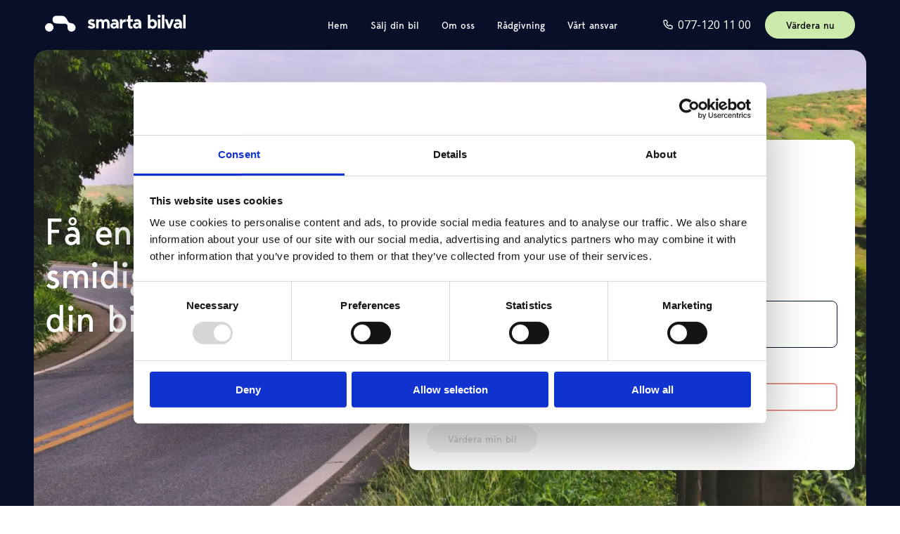

--- FILE ---
content_type: text/html; charset=utf-8
request_url: https://smartabilval.se/
body_size: 17785
content:
<!DOCTYPE html><html><head><meta charSet="utf-8"/><title>Smarta Bilval - Få en gratis bilvärdering</title><meta name="description" content="Värdera din bil snabbt och enkelt! Vi är din bilkonsult genom livet och finns med dig både före och efter bilaffären. Påbörja din resa med en gratis värdering!"/><meta name="robots" content="all"/><link rel="canonical" href="https://smartabilval.se"/><meta property="og:title" content="Smarta Bilval - Få en gratis bilvärdering"/><meta property="og:description" content="Värdera din bil snabbt och enkelt! Vi är din bilkonsult genom livet och finns med dig både före och efter bilaffären. Påbörja din resa med en gratis värdering!"/><meta property="og:image" content="https://www.smartabilval.com/wp-content/uploads/2023/06/startsidan-scaled-e1686232663381.jpg"/><meta property="og:image:alt" content="Bil kör på landsväg genom somrigt landskap med åker på högersidan"/><meta property="og:type" content="website"/><meta property="og:locale" content="se_SE"/><meta name="viewport" content="width=device-width, initial-scale=1.0"/><meta property="og:site_name" content="Smartabilval"/><meta property="og:url" content="https://smartabilval.se/startsida/"/><meta name="twitter:card" content="summary_large_image"/><meta name="twitter:title" content="Smarta Bilval - Få en gratis bilvärdering"/><meta name="twitter:description" content="Värdera din bil snabbt och enkelt! Vi är din bilkonsult genom livet och finns med dig både före och efter bilaffären. Påbörja din resa med en gratis värdering!"/><meta name="twitter:image" content="https://www.smartabilval.com/wp-content/uploads/2023/06/startsidan-scaled-e1686232663381.jpg"/><script type="application/ld+json">
                {
                    "@context": "https://schema.org",
                    "@type": "Organization",
                    "url": "https://smartabilval.se",
                    "logo": "https://wwww.smartabilval.com/~smartabilval/wp-content/uploads/2022/10/Group-474.svg"
                }
            </script><link rel="preload" as="image" imageSrcSet="/_next/image?url=https%3A%2F%2Fwww.smartabilval.com%2Fwp-content%2Fuploads%2F2023%2F06%2Fstartsidan-scaled-e1686232663381-2048x1014.jpg&amp;w=640&amp;q=75 1x, /_next/image?url=https%3A%2F%2Fwww.smartabilval.com%2Fwp-content%2Fuploads%2F2023%2F06%2Fstartsidan-scaled-e1686232663381-2048x1014.jpg&amp;w=1200&amp;q=75 2x"/><meta name="next-head-count" content="20"/><link rel="dns-prefetch" href="https://www.smartabilval.com"/><link rel="preconnect" href="https://www.smartabilval.com"/><link rel="dns-prefetch" href="https://fonts.gstatic.com"/><link rel="preconnect" href="https://fonts.gstatic.com"/><link rel="dns-prefetch" href="https://fonts.googleapis.com"/><link rel="preconnect" href="https://fonts.googleapis.com"/><meta name="facebook-domain-verification" content="rwkkiphb0dtm06dh3m4b85x6g4q66l"/><script src="https://app.weply.chat/widget/725c951e833631734a5192328bf4d073" async=""></script><script id="Cookiebot" src="https://consent.cookiebot.com/uc.js" data-cbid="347c1f27-e129-4b44-b5a8-8ef0db141d73" data-blockingmode="auto" type="text/javascript" defer=""></script><link rel="preload" href="/_next/static/css/3fddc7317ed9bb25.css" as="style"/><link rel="stylesheet" href="/_next/static/css/3fddc7317ed9bb25.css" data-n-g=""/><noscript data-n-css=""></noscript><script defer="" nomodule="" src="/_next/static/chunks/polyfills-c67a75d1b6f99dc8.js"></script><script src="/_next/static/chunks/webpack-a4bed01688bf18f2.js" defer=""></script><script src="/_next/static/chunks/framework-715a76d8b0695da7.js" defer=""></script><script src="/_next/static/chunks/main-e0ddca6ca271803b.js" defer=""></script><script src="/_next/static/chunks/pages/_app-57b378f68b2788c2.js" defer=""></script><script src="/_next/static/chunks/427-4d6983a3fadd31d6.js" defer=""></script><script src="/_next/static/chunks/256-ac308df4a8a10bfa.js" defer=""></script><script src="/_next/static/chunks/829-c9833f2b44243f03.js" defer=""></script><script src="/_next/static/chunks/pages/index-0e8f64535f0b2448.js" defer=""></script><script src="/_next/static/bMiUAvDZJ5RAjcVpy90dy/_buildManifest.js" defer=""></script><script src="/_next/static/bMiUAvDZJ5RAjcVpy90dy/_ssgManifest.js" defer=""></script></head><body><div id="__next"><style>
						body, html {
							background: var(--color-royal-blue);
						}

						#__next	> *, #CybotCookiebotDialog {
							display: none;
						}

						#intro {
							display: flex !important;
						}
			</style><div class="modals"><div class="sc-f72bbdeb-0 jKmllJ closed overlay"></div></div><div id="intro" class="sc-e554f4fc-0 jdCwqb"><div style="width:100px;height:100px;overflow:hidden;margin:0 auto;outline:none" title="" role="button" aria-label="animation" tabindex="0"></div></div><section class="sc-7ca9e07e-0 dQFqim small"><div class="contained menu-content"><a class="sc-5231e02f-0 fAJpiz logo" aria-label="Startsida" href="/"><svg viewBox="0 0 1394 168" fill="none" xmlns="http://www.w3.org/2000/svg"><path d="M223.446 122.096c-.971 13.74 1.081 30.091 17.348 40.026 20.126 12.366 44.725 3.407 54.617-10.127 2.017-2.864 3.62-6 4.761-9.316 5.705-15.911-.424-30.229-1.245-32.152a44.737 44.737 0 0 0-12.852-16.475 44.48 44.48 0 0 0-18.903-8.808c-12.313-2.212-19.797-3.187-29.538-8.972-5.268-3.133-11.78-14.455-16.199-23.194-3.612-7.145-5.965-12.82-14.845-23.084a64.54 64.54 0 0 0-10.261-10.374c-7.812-6.06-17.266-8.106-24.093-8.587l-57.462-1.374c-40.826-1.76-52.127 46.03-29.265 67.217 3.284 3.023 7.005 7.187 26.556 9.784 33.561 4.452 61.567 1.607 79.353 2.858.109 0 12.162.852 12.313.879 3.935.6 7.66 2.17 10.845 4.567a24.21 24.21 0 0 1 7.406 9.173c1.56 3.765 1.847 12.477 1.464 17.959ZM41.728 167.618c23.047 0 41.729-18.763 41.729-41.908S64.775 83.802 41.729 83.802C18.682 83.802 0 102.565 0 125.71s18.683 41.908 41.728 41.908ZM463.827 79.107c-8.77-2.091-12.582-4.564-12.582-7.606 0-2.853 3.812-5.515 11.819-4.944 7.626.57 12.583 3.233 16.777 6.085l11.248-19.016c-14.299-9.508-28.597-9.508-28.597-9.508-23.639 0-35.65 12.74-35.65 27.383 0 11.98 4.766 23.39 30.312 31.187 8.389 2.472 15.442 3.232 15.442 7.796 0 3.994-5.338 6.656-14.679 5.515-6.291-.761-13.917-3.423-21.924-9.889l-12.201 18.256c4.576 4.564 16.777 14.072 35.459 14.072 26.5 0 37.747-13.311 37.747-28.714 0-18.636-13.154-25.862-33.171-30.617ZM604.602 44.118c-10.485 0-19.064 4.563-25.737 13.12-5.528-8.176-13.344-13.12-23.83-13.12-10.104 0-17.92 4.183-24.402 11.79v-10.27h-24.402v91.279h24.402V88.235c0-17.114 9.723-21.298 16.014-21.298 6.673 0 14.489 3.043 14.489 18.256v51.724h24.402V88.235c0-17.114 8.96-21.298 15.251-21.298 6.673 0 15.252 3.043 15.252 18.256v51.724h24.402V85.193c0-28.525-15.061-41.075-35.841-41.075ZM730.503 136.917v-46.02c0-34.229-18.111-46.78-39.654-46.78-14.488 0-24.974 4.755-32.027 9.509l9.15 17.875c5.338-2.853 12.201-5.325 19.827-5.325 11.629 0 17.158 5.515 17.92 16.354-28.405-10.459-57.573 2.282-57.573 25.672 0 16.164 11.82 30.236 33.171 30.236 10.676 0 21.352-5.134 27.834-12.361l1.525 10.84h19.827Zm-24.402-37.082c-2.479 12.361-11.82 19.587-20.208 19.587-7.245 0-13.345-3.803-13.345-11.22 0-10.649 14.87-15.403 33.553-8.367ZM767.088 62.563V45.64h-24.402v91.278h24.402V98.694c0-14.832 8.007-23.2 16.776-25.672 5.529-1.521 11.058-1.521 16.777 0V44.118c-17.158 1.14-27.262 6.845-33.553 18.445ZM870.836 68.458v-22.82h-24.402V3.044l-24.403 7.606v34.99H806.78v22.82h15.251v33.468c0 22.059 8.77 36.511 28.978 36.511 8.007 0 14.679-2.662 19.827-6.846l-9.151-18.826c-7.626 5.705-15.251 2.662-15.251-9.318v-34.99h24.402ZM954.678 136.917v-46.02c0-34.229-18.111-46.78-39.654-46.78-14.489 0-24.974 4.755-32.028 9.509l9.151 17.875c5.338-2.853 12.201-5.325 19.827-5.325 11.629 0 17.158 5.515 17.92 16.354-28.405-10.459-57.573 2.282-57.573 25.672 0 16.164 11.819 30.236 33.171 30.236 10.676 0 21.352-5.134 27.834-12.361l1.525 10.84h19.827Zm-24.402-37.082c-2.479 12.361-11.82 19.587-20.208 19.587-7.245 0-13.345-3.803-13.345-11.22 0-10.649 14.87-15.403 33.553-8.367ZM1043.03 0h-24.41v136.917h24.41v-10.649c5.14 7.036 14.29 12.17 25.16 12.17 23.83 0 41.94-20.157 41.94-47.16 0-27.003-18.11-47.16-41.94-47.16-10.87 0-20.02 5.134-25.16 11.79V0Zm21.35 115.619c-11.82 0-21.35-11.03-21.35-24.341 0-13.312 9.53-24.34 21.35-24.34 11.82 0 21.35 11.028 21.35 24.34 0 13.311-9.53 24.341-21.35 24.341ZM1131.55 30.426c8.39 0 15.25-6.846 15.25-15.213 0-8.367-6.86-15.213-15.25-15.213s-15.25 6.846-15.25 15.213c0 8.367 6.86 15.213 15.25 15.213Zm-12.2 106.491h24.4V45.639h-24.4v91.278ZM1159.01 0v136.917h24.41V0h-24.41ZM1186.48 45.639l35.07 91.278h21.35l35.08-91.278h-27.07l-18.68 55.908-18.68-55.908h-27.07ZM1357.41 136.917v-46.02c0-34.229-18.11-46.78-39.65-46.78-14.49 0-24.97 4.755-32.03 9.509l9.15 17.875c5.34-2.853 12.21-5.325 19.83-5.325 11.63 0 17.16 5.515 17.92 16.354-28.4-10.459-57.57 2.282-57.57 25.672 0 16.164 11.82 30.236 33.17 30.236 10.68 0 21.35-5.134 27.83-12.361l1.53 10.84h19.82Zm-24.4-37.082c-2.48 12.361-11.82 19.587-20.21 19.587-7.24 0-13.34-3.803-13.34-11.22 0-10.649 14.87-15.403 33.55-8.367ZM1369.6 0v136.917h24.4V0h-24.4Z" fill="#070F29"></path></svg></a><div class="spacer fill"></div><div class="spacer wl"></div><div class="telNr"><a class="telLink" aria-label="Ring till Smartabilval" href="tel:0771201100"><div class="sc-2c18a6b9-0 kvTmCF icon telIcon"><svg viewBox="0 0 24 24" fill="none" xmlns="http://www.w3.org/2000/svg"><path d="m9.503 4.257-.929.372.929-.372Zm1.054 2.636.929-.372-.929.372Zm-.32 2.023.768.64-.768-.64Zm-.568.68.768.641-.768-.64Zm.122 2.695L9.084 13l.707-.708Zm1.918 1.918.707-.708-.707.708Zm2.694.122-.64-.768.64.768Zm.681-.568.64.769-.64-.769Zm2.023-.32-.371.928.371-.928Zm2.636 1.054.371-.928-.371.928ZM4.895 4h2.75V2h-2.75v2Zm3.68.629 1.054 2.635 1.857-.743-1.055-2.635-1.857.743Zm.893 3.647-.567.68 1.537 1.281.567-.68-1.537-1.281Zm-.384 4.723 1.917 1.917 1.415-1.415-1.917-1.917L9.084 13Zm5.96 2.1.68-.567-1.28-1.537-.681.568 1.28 1.536Zm1.692-.728 2.635 1.055.743-1.857-2.636-1.055-.742 1.857ZM20 16.354v2.751h2v-2.75h-2ZM19.105 20C10.763 20 4 13.237 4 4.895H2C2 14.342 9.658 22 19.105 22v-2Zm.895-.895c0 .494-.4.895-.895.895v2A2.895 2.895 0 0 0 22 19.105h-2Zm-.629-3.68a1 1 0 0 1 .629.93h2a3 3 0 0 0-1.886-2.786l-.743 1.857Zm-3.647-.893a1 1 0 0 1 1.012-.16l.742-1.858a3 3 0 0 0-3.034.481l1.28 1.537Zm-4.723.384a3 3 0 0 0 4.042.183l-1.28-1.537a1 1 0 0 1-1.347-.06L11 14.915Zm-2.1-5.96A3 3 0 0 0 9.084 13l1.415-1.415a1 1 0 0 1-.062-1.347l-1.536-1.28Zm.728-1.692a1 1 0 0 1-.16 1.012l1.536 1.28a3 3 0 0 0 .48-3.035l-1.856.743ZM7.646 4a1 1 0 0 1 .928.629l1.857-.743A3 3 0 0 0 7.646 2v2ZM4.895 2A2.895 2.895 0 0 0 2 4.895h2C4 4.4 4.4 4 4.895 4V2Z" fill="#F0EAE6"></path></svg></div></a></div><div class="spacer wxs"></div><div class="mobile-menu-wrapper"><div class="menu-button "><div></div><div></div><div></div></div><div class="mobile-menu closed"><div class="mobile-menu-content"><div class="mobile-menu-items"><div class="sc-e5c897eb-0 dxzpKF accordions" style="width:100%"></div></div></div></div></div></div></section><main class="sc-2878bef2-0 gfcRFz main"><div class="sc-ebdb79a7-0 kQHbDQ block has-mobile-background" style="--color:#FFFFFF;--background:#070F29;--mobile-background:#FFFFFF"><div class="contained"><div class="text"><span style="box-sizing:border-box;display:inline-block;overflow:hidden;width:initial;height:initial;background:none;opacity:1;border:0;margin:0;padding:0;position:relative;max-width:100%"><span style="box-sizing:border-box;display:block;width:initial;height:initial;background:none;opacity:1;border:0;margin:0;padding:0;max-width:100%"><img style="display:block;max-width:100%;width:initial;height:initial;background:none;opacity:1;border:0;margin:0;padding:0" alt="" aria-hidden="true" src="data:image/svg+xml,%3csvg%20xmlns=%27http://www.w3.org/2000/svg%27%20version=%271.1%27%20width=%27600%27%20height=%27600%27/%3e"/></span><img alt="Bil kör på landsväg genom somrigt landskap med åker på högersidan" srcSet="/_next/image?url=https%3A%2F%2Fwww.smartabilval.com%2Fwp-content%2Fuploads%2F2023%2F06%2Fstartsidan-scaled-e1686232663381-2048x1014.jpg&amp;w=640&amp;q=75 1x, /_next/image?url=https%3A%2F%2Fwww.smartabilval.com%2Fwp-content%2Fuploads%2F2023%2F06%2Fstartsidan-scaled-e1686232663381-2048x1014.jpg&amp;w=1200&amp;q=75 2x" src="/_next/image?url=https%3A%2F%2Fwww.smartabilval.com%2Fwp-content%2Fuploads%2F2023%2F06%2Fstartsidan-scaled-e1686232663381-2048x1014.jpg&amp;w=1200&amp;q=75" decoding="async" data-nimg="intrinsic" style="position:absolute;top:0;left:0;bottom:0;right:0;box-sizing:border-box;padding:0;border:none;margin:auto;display:block;width:0;height:0;min-width:100%;max-width:100%;min-height:100%;max-height:100%;object-fit:cover;object-position:top"/></span><div class="content"><h1>Få en snabb och smidig värdering av din bil</h1>
</div></div><div class="sc-83f6d553-0 ifmgxt mileCard"><div class="cardTitle h3">Få din bil värderad kostnadsfritt</div><div class="bulletpoints"><div class="bullet"><div class="sc-2c18a6b9-0 kvTmCF icon undefined"><svg viewBox="0 0 26 26" fill="none" xmlns="http://www.w3.org/2000/svg"><path d="M11.52 3.617c.769-.64 1.9-.64 2.669 0l1.308 1.088c.33.274.739.44 1.17.473l1.713.134c1.008.078 1.807.859 1.887 1.842l.137 1.672c.035.421.204.821.485 1.143l1.115 1.277c.655.75.655 1.854 0 2.605l-1.115 1.276c-.28.322-.45.722-.485 1.143l-.137 1.672c-.08.983-.88 1.764-1.887 1.843l-1.713.133c-.431.034-.84.2-1.17.473l-1.308 1.088c-.77.64-1.9.64-2.67 0l-1.307-1.088c-.33-.274-.74-.44-1.17-.473l-1.714-.133c-1.007-.079-1.807-.86-1.887-1.843l-.137-1.672a1.983 1.983 0 0 0-.485-1.143l-1.114-1.276a1.972 1.972 0 0 1 0-2.606L4.819 9.97c.281-.322.45-.722.485-1.143l.137-1.672c.08-.983.88-1.764 1.887-1.842l1.713-.134c.432-.033.841-.2 1.171-.473l1.308-1.088Z" stroke="#CBEBAD" stroke-width="2.091" stroke-linecap="round" stroke-linejoin="round"></path><path d="M16.798 11.205a1.046 1.046 0 1 0-1.46-1.497l1.46 1.497Zm-5.015 3.434-.73.749a1.046 1.046 0 0 0 1.46 0l-.73-.749Zm-1.412-2.84a1.046 1.046 0 0 0-1.46 1.497l1.46-1.496Zm4.966-2.09-4.284 4.182 1.46 1.497 4.285-4.183-1.46-1.497Zm-2.823 4.182L10.37 11.8l-1.46 1.496 2.142 2.092 1.46-1.497Z" fill="#CBEBAD"></path></svg></div><div class="bulletText">Värdera din bil online</div></div><div class="bullet"><div class="sc-2c18a6b9-0 kvTmCF icon undefined"><svg viewBox="0 0 26 26" fill="none" xmlns="http://www.w3.org/2000/svg"><path d="M11.52 3.617c.769-.64 1.9-.64 2.669 0l1.308 1.088c.33.274.739.44 1.17.473l1.713.134c1.008.078 1.807.859 1.887 1.842l.137 1.672c.035.421.204.821.485 1.143l1.115 1.277c.655.75.655 1.854 0 2.605l-1.115 1.276c-.28.322-.45.722-.485 1.143l-.137 1.672c-.08.983-.88 1.764-1.887 1.843l-1.713.133c-.431.034-.84.2-1.17.473l-1.308 1.088c-.77.64-1.9.64-2.67 0l-1.307-1.088c-.33-.274-.74-.44-1.17-.473l-1.714-.133c-1.007-.079-1.807-.86-1.887-1.843l-.137-1.672a1.983 1.983 0 0 0-.485-1.143l-1.114-1.276a1.972 1.972 0 0 1 0-2.606L4.819 9.97c.281-.322.45-.722.485-1.143l.137-1.672c.08-.983.88-1.764 1.887-1.842l1.713-.134c.432-.033.841-.2 1.171-.473l1.308-1.088Z" stroke="#CBEBAD" stroke-width="2.091" stroke-linecap="round" stroke-linejoin="round"></path><path d="M16.798 11.205a1.046 1.046 0 1 0-1.46-1.497l1.46 1.497Zm-5.015 3.434-.73.749a1.046 1.046 0 0 0 1.46 0l-.73-.749Zm-1.412-2.84a1.046 1.046 0 0 0-1.46 1.497l1.46-1.496Zm4.966-2.09-4.284 4.182 1.46 1.497 4.285-4.183-1.46-1.497Zm-2.823 4.182L10.37 11.8l-1.46 1.496 2.142 2.092 1.46-1.497Z" fill="#CBEBAD"></path></svg></div><div class="bulletText">Få bud direkt inom 24 h</div></div><div class="bullet"><div class="sc-2c18a6b9-0 kvTmCF icon undefined"><svg viewBox="0 0 26 26" fill="none" xmlns="http://www.w3.org/2000/svg"><path d="M11.52 3.617c.769-.64 1.9-.64 2.669 0l1.308 1.088c.33.274.739.44 1.17.473l1.713.134c1.008.078 1.807.859 1.887 1.842l.137 1.672c.035.421.204.821.485 1.143l1.115 1.277c.655.75.655 1.854 0 2.605l-1.115 1.276c-.28.322-.45.722-.485 1.143l-.137 1.672c-.08.983-.88 1.764-1.887 1.843l-1.713.133c-.431.034-.84.2-1.17.473l-1.308 1.088c-.77.64-1.9.64-2.67 0l-1.307-1.088c-.33-.274-.74-.44-1.17-.473l-1.714-.133c-1.007-.079-1.807-.86-1.887-1.843l-.137-1.672a1.983 1.983 0 0 0-.485-1.143l-1.114-1.276a1.972 1.972 0 0 1 0-2.606L4.819 9.97c.281-.322.45-.722.485-1.143l.137-1.672c.08-.983.88-1.764 1.887-1.842l1.713-.134c.432-.033.841-.2 1.171-.473l1.308-1.088Z" stroke="#CBEBAD" stroke-width="2.091" stroke-linecap="round" stroke-linejoin="round"></path><path d="M16.798 11.205a1.046 1.046 0 1 0-1.46-1.497l1.46 1.497Zm-5.015 3.434-.73.749a1.046 1.046 0 0 0 1.46 0l-.73-.749Zm-1.412-2.84a1.046 1.046 0 0 0-1.46 1.497l1.46-1.496Zm4.966-2.09-4.284 4.182 1.46 1.497 4.285-4.183-1.46-1.497Zm-2.823 4.182L10.37 11.8l-1.46 1.496 2.142 2.092 1.46-1.497Z" fill="#CBEBAD"></path></svg></div><div class="bulletText">Pengarna på kontot samma dag  </div></div><div class="bullet"><div class="sc-2c18a6b9-0 kvTmCF icon undefined"><svg viewBox="0 0 26 26" fill="none" xmlns="http://www.w3.org/2000/svg"><path d="M11.52 3.617c.769-.64 1.9-.64 2.669 0l1.308 1.088c.33.274.739.44 1.17.473l1.713.134c1.008.078 1.807.859 1.887 1.842l.137 1.672c.035.421.204.821.485 1.143l1.115 1.277c.655.75.655 1.854 0 2.605l-1.115 1.276c-.28.322-.45.722-.485 1.143l-.137 1.672c-.08.983-.88 1.764-1.887 1.843l-1.713.133c-.431.034-.84.2-1.17.473l-1.308 1.088c-.77.64-1.9.64-2.67 0l-1.307-1.088c-.33-.274-.74-.44-1.17-.473l-1.714-.133c-1.007-.079-1.807-.86-1.887-1.843l-.137-1.672a1.983 1.983 0 0 0-.485-1.143l-1.114-1.276a1.972 1.972 0 0 1 0-2.606L4.819 9.97c.281-.322.45-.722.485-1.143l.137-1.672c.08-.983.88-1.764 1.887-1.842l1.713-.134c.432-.033.841-.2 1.171-.473l1.308-1.088Z" stroke="#CBEBAD" stroke-width="2.091" stroke-linecap="round" stroke-linejoin="round"></path><path d="M16.798 11.205a1.046 1.046 0 1 0-1.46-1.497l1.46 1.497Zm-5.015 3.434-.73.749a1.046 1.046 0 0 0 1.46 0l-.73-.749Zm-1.412-2.84a1.046 1.046 0 0 0-1.46 1.497l1.46-1.496Zm4.966-2.09-4.284 4.182 1.46 1.497 4.285-4.183-1.46-1.497Zm-2.823 4.182L10.37 11.8l-1.46 1.496 2.142 2.092 1.46-1.497Z" fill="#CBEBAD"></path></svg></div><div class="bulletText">Kundvänligt och professionellt</div></div></div><div class="sc-7ce38b63-0 dXRJNd registration-number"><div class="eu-box"><svg width="32" height="32" viewBox="0 0 128 125" fill="none" xmlns="http://www.w3.org/2000/svg"><path d="m19.6 28.3 1.908 5.873h6.176l-4.996 3.63 1.908 5.873-4.996-3.63-4.996 3.63 1.908-5.873-4.996-3.63h6.176L19.6 28.3ZM38.4 9.6l1.908 5.873h6.176l-4.996 3.63 1.908 5.874-4.996-3.63-4.996 3.63 1.908-5.874-4.996-3.63h6.176L38.4 9.6ZM38.4 98.25l1.908 5.873h6.176l-4.996 3.63 1.908 5.874-4.996-3.63-4.996 3.63 1.908-5.874-4.996-3.63h6.176L38.4 98.25ZM89.6 9.6l1.908 5.873h6.176l-4.996 3.63 1.908 5.874-4.996-3.63-4.996 3.63 1.908-5.874-4.996-3.63h6.176L89.6 9.6ZM89.6 98.25l1.908 5.873h6.176l-4.996 3.63 1.908 5.874-4.996-3.63-4.996 3.63 1.908-5.874-4.996-3.63h6.176L89.6 98.25ZM64 2.8l1.908 5.873h6.176l-4.996 3.63 1.908 5.873L64 14.546l-4.996 3.63 1.908-5.873-4.996-3.63h6.176L64 2.8ZM64 105.2l1.908 5.874h6.176l-4.996 3.629 1.908 5.874-4.996-3.63-4.996 3.63 1.908-5.874-4.996-3.629h6.176L64 105.2ZM19.6 79.7l1.908 5.874h6.176l-4.996 3.63 1.908 5.873-4.996-3.63-4.996 3.63 1.908-5.873-4.996-3.63h6.176L19.6 79.7ZM12.8 54l1.908 5.873h6.176l-4.996 3.63 1.908 5.874-4.996-3.63-4.996 3.63 1.908-5.874-4.996-3.63h6.176L12.8 54ZM115.2 54l1.908 5.873h6.176l-4.996 3.63 1.908 5.874-4.996-3.63-4.996 3.63 1.908-5.874-4.996-3.63h6.176L115.2 54ZM108.4 28.3l1.908 5.873h6.176l-4.996 3.63 1.908 5.873-4.996-3.63-4.996 3.63 1.908-5.873-4.996-3.63h6.176L108.4 28.3ZM108.4 79.7l1.908 5.874h6.176l-4.996 3.63 1.908 5.873-4.996-3.63-4.996 3.63 1.908-5.873-4.996-3.63h6.176L108.4 79.7Z" fill="#FC0"></path></svg><span class="code">S</span></div><input type="text" placeholder="Ditt regnummer" value=""/></div><div class="sc-da1908a6-0 hIobca milage-textbox theme-light"><div class="top"><div class="title">Bilens miltal</div></div><input type="number" step="500" min="0" max="40000"/></div><a style="text-decoration:none" href="/quiz?plate=&amp;miles=0"><button disabled="" class="sc-8b50a62b-0 gdcYul button" aria-label="evaluate your car">Värdera min bil</button></a></div></div></div><div class="sc-e2609a09-0 gSkDoH spacer background-color royal-blue s "></div><div class="sc-dc0eb21f-0 dZkLjO blockFeatures theme-dark"><div class="contained"><div class="grid"><div class="features"><div class="content"><h2>Upptäck en unik bilvärderingstjänst med Smarta Bilval</h2>
<p>Vi är mer än bara värderare; vi är dina personliga bilkonsulter, som stödjer dig från början till slut av din bilförsäljning. Med en vision att digitalisera bilmarknaden strävar vi efter att erbjuda dig expertvägledning och skräddarsydd rådgivning för en trygg och lönsam bilaffär.</p>
<p>&nbsp;</p>
</div><a aria-label="evaluate car" class="button tertiary" href="/salj-din-bil">Så värderar vi din bil</a></div><div class="benefits"><div style="opacity:0"><div class="benefit"><span style="box-sizing:border-box;display:inline-block;overflow:hidden;width:initial;height:initial;background:none;opacity:1;border:0;margin:0;padding:0;position:relative;max-width:100%"><span style="box-sizing:border-box;display:block;width:initial;height:initial;background:none;opacity:1;border:0;margin:0;padding:0;max-width:100%"><img style="display:block;max-width:100%;width:initial;height:initial;background:none;opacity:1;border:0;margin:0;padding:0" alt="" aria-hidden="true" src="data:image/svg+xml,%3csvg%20xmlns=%27http://www.w3.org/2000/svg%27%20version=%271.1%27%20width=%2744%27%20height=%2744%27/%3e"/></span><img alt="Ikon av en bil inuti ett förstoringsglas" src="[data-uri]" decoding="async" data-nimg="intrinsic" class="icon" style="position:absolute;top:0;left:0;bottom:0;right:0;box-sizing:border-box;padding:0;border:none;margin:auto;display:block;width:0;height:0;min-width:100%;max-width:100%;min-height:100%;max-height:100%"/><noscript><img alt="Ikon av en bil inuti ett förstoringsglas" srcSet="/_next/image?url=https%3A%2F%2Fwww.smartabilval.com%2Fwp-content%2Fuploads%2F2024%2F04%2FDALL%C2%B7E-2024-04-03-17.32.10-Design-a-modern-and-minimalistic-icon-featuring-a-smartphone-maintaining-the-same-style-as-the-previous-requests-but-with-a-light-green-background.-T-2-1.webp&amp;w=48&amp;q=75 1x, /_next/image?url=https%3A%2F%2Fwww.smartabilval.com%2Fwp-content%2Fuploads%2F2024%2F04%2FDALL%C2%B7E-2024-04-03-17.32.10-Design-a-modern-and-minimalistic-icon-featuring-a-smartphone-maintaining-the-same-style-as-the-previous-requests-but-with-a-light-green-background.-T-2-1.webp&amp;w=96&amp;q=75 2x" src="/_next/image?url=https%3A%2F%2Fwww.smartabilval.com%2Fwp-content%2Fuploads%2F2024%2F04%2FDALL%C2%B7E-2024-04-03-17.32.10-Design-a-modern-and-minimalistic-icon-featuring-a-smartphone-maintaining-the-same-style-as-the-previous-requests-but-with-a-light-green-background.-T-2-1.webp&amp;w=96&amp;q=75" decoding="async" data-nimg="intrinsic" style="position:absolute;top:0;left:0;bottom:0;right:0;box-sizing:border-box;padding:0;border:none;margin:auto;display:block;width:0;height:0;min-width:100%;max-width:100%;min-height:100%;max-height:100%" class="icon" loading="lazy"/></noscript></span><div class="content"><h4>Professionell värdering</h4>
<p>Varje detalj räknas hos oss. Vi säkerställer att du får ett rättvist och attraktivt pris för din bil.</p>
</div></div></div><div style="opacity:0"><div class="benefit"><span style="box-sizing:border-box;display:inline-block;overflow:hidden;width:initial;height:initial;background:none;opacity:1;border:0;margin:0;padding:0;position:relative;max-width:100%"><span style="box-sizing:border-box;display:block;width:initial;height:initial;background:none;opacity:1;border:0;margin:0;padding:0;max-width:100%"><img style="display:block;max-width:100%;width:initial;height:initial;background:none;opacity:1;border:0;margin:0;padding:0" alt="" aria-hidden="true" src="data:image/svg+xml,%3csvg%20xmlns=%27http://www.w3.org/2000/svg%27%20version=%271.1%27%20width=%2744%27%20height=%2744%27/%3e"/></span><img alt="Ikon av en smartphone" src="[data-uri]" decoding="async" data-nimg="intrinsic" class="icon" style="position:absolute;top:0;left:0;bottom:0;right:0;box-sizing:border-box;padding:0;border:none;margin:auto;display:block;width:0;height:0;min-width:100%;max-width:100%;min-height:100%;max-height:100%"/><noscript><img alt="Ikon av en smartphone" srcSet="/_next/image?url=https%3A%2F%2Fwww.smartabilval.com%2Fwp-content%2Fuploads%2F2024%2F04%2Fphone.webp&amp;w=48&amp;q=75 1x, /_next/image?url=https%3A%2F%2Fwww.smartabilval.com%2Fwp-content%2Fuploads%2F2024%2F04%2Fphone.webp&amp;w=96&amp;q=75 2x" src="/_next/image?url=https%3A%2F%2Fwww.smartabilval.com%2Fwp-content%2Fuploads%2F2024%2F04%2Fphone.webp&amp;w=96&amp;q=75" decoding="async" data-nimg="intrinsic" style="position:absolute;top:0;left:0;bottom:0;right:0;box-sizing:border-box;padding:0;border:none;margin:auto;display:block;width:0;height:0;min-width:100%;max-width:100%;min-height:100%;max-height:100%" class="icon" loading="lazy"/></noscript></span><div class="content"><h4>Bud direkt till din telefon</h4>
<p>Oroa dig inte för komplicerade processer. Vi skickar ditt skräddarsydda bud direkt till din telefon, enkelt och bekvämt.</p>
</div></div></div><div style="opacity:0"><div class="benefit"><span style="box-sizing:border-box;display:inline-block;overflow:hidden;width:initial;height:initial;background:none;opacity:1;border:0;margin:0;padding:0;position:relative;max-width:100%"><span style="box-sizing:border-box;display:block;width:initial;height:initial;background:none;opacity:1;border:0;margin:0;padding:0;max-width:100%"><img style="display:block;max-width:100%;width:initial;height:initial;background:none;opacity:1;border:0;margin:0;padding:0" alt="" aria-hidden="true" src="data:image/svg+xml,%3csvg%20xmlns=%27http://www.w3.org/2000/svg%27%20version=%271.1%27%20width=%2744%27%20height=%2744%27/%3e"/></span><img alt="Ikon av en bil inuti en klocka" src="[data-uri]" decoding="async" data-nimg="intrinsic" class="icon" style="position:absolute;top:0;left:0;bottom:0;right:0;box-sizing:border-box;padding:0;border:none;margin:auto;display:block;width:0;height:0;min-width:100%;max-width:100%;min-height:100%;max-height:100%"/><noscript><img alt="Ikon av en bil inuti en klocka" srcSet="/_next/image?url=https%3A%2F%2Fwww.smartabilval.com%2Fwp-content%2Fuploads%2F2024%2F04%2Fcar_in_clock.webp&amp;w=48&amp;q=75 1x, /_next/image?url=https%3A%2F%2Fwww.smartabilval.com%2Fwp-content%2Fuploads%2F2024%2F04%2Fcar_in_clock.webp&amp;w=96&amp;q=75 2x" src="/_next/image?url=https%3A%2F%2Fwww.smartabilval.com%2Fwp-content%2Fuploads%2F2024%2F04%2Fcar_in_clock.webp&amp;w=96&amp;q=75" decoding="async" data-nimg="intrinsic" style="position:absolute;top:0;left:0;bottom:0;right:0;box-sizing:border-box;padding:0;border:none;margin:auto;display:block;width:0;height:0;min-width:100%;max-width:100%;min-height:100%;max-height:100%" class="icon" loading="lazy"/></noscript></span><div class="content"><h4>Inget krångel, vi hämtar din bil inom 48 timmar</h4>
<p>Slappna av och låt oss göra det tunga lyftet. Vi hämtar din bil hos dig inom 48 timmar, helt krångelfritt.</p>
</div></div></div><div style="opacity:0"><div class="benefit"><span style="box-sizing:border-box;display:inline-block;overflow:hidden;width:initial;height:initial;background:none;opacity:1;border:0;margin:0;padding:0;position:relative;max-width:100%"><span style="box-sizing:border-box;display:block;width:initial;height:initial;background:none;opacity:1;border:0;margin:0;padding:0;max-width:100%"><img style="display:block;max-width:100%;width:initial;height:initial;background:none;opacity:1;border:0;margin:0;padding:0" alt="" aria-hidden="true" src="data:image/svg+xml,%3csvg%20xmlns=%27http://www.w3.org/2000/svg%27%20version=%271.1%27%20width=%2744%27%20height=%2744%27/%3e"/></span><img alt="Ikon av en påse med pengar inuti en klocka" src="[data-uri]" decoding="async" data-nimg="intrinsic" class="icon" style="position:absolute;top:0;left:0;bottom:0;right:0;box-sizing:border-box;padding:0;border:none;margin:auto;display:block;width:0;height:0;min-width:100%;max-width:100%;min-height:100%;max-height:100%"/><noscript><img alt="Ikon av en påse med pengar inuti en klocka" srcSet="/_next/image?url=https%3A%2F%2Fwww.smartabilval.com%2Fwp-content%2Fuploads%2F2024%2F04%2Fmoney_in_clock.webp&amp;w=48&amp;q=75 1x, /_next/image?url=https%3A%2F%2Fwww.smartabilval.com%2Fwp-content%2Fuploads%2F2024%2F04%2Fmoney_in_clock.webp&amp;w=96&amp;q=75 2x" src="/_next/image?url=https%3A%2F%2Fwww.smartabilval.com%2Fwp-content%2Fuploads%2F2024%2F04%2Fmoney_in_clock.webp&amp;w=96&amp;q=75" decoding="async" data-nimg="intrinsic" style="position:absolute;top:0;left:0;bottom:0;right:0;box-sizing:border-box;padding:0;border:none;margin:auto;display:block;width:0;height:0;min-width:100%;max-width:100%;min-height:100%;max-height:100%" class="icon" loading="lazy"/></noscript></span><div class="content"><h4>Pengarna på kontot samma dag</h4>
<p>Snabb och smidig affär, det är vårt löfte. Njut av tryggheten att få pengarna direkt på kontot samma dag.</p>
</div></div></div></div></div></div></div><div class="sc-e2609a09-0 gSkDoH spacer background-color royal-blue m "></div><div class="sc-e2609a09-0 gSkDoH spacer background-color white m "></div><section class="sc-6fb82acb-0 cTuhQv block citat theme-light"><div class="contained"><div class="container"><h2 class="h2 reco">Kundberättelser</h2></div><iframe id="reco-reviews" src="https://widget.reco.se/v2/widget/4054006?mode=HORIZONTAL_QUOTE&amp;inverted=false&amp;border=true" title="Smarta Bilval - Omdömen på Reco" height="225" data-reactroot=""></iframe></div></section><div class="sc-e2609a09-0 gSkDoH spacer background-color white m "></div><div class="sc-e2609a09-0 gSkDoH spacer background-color royal-blue m "></div><section class="sc-697238ff-0 gfhuzS"><div class="contained"><h2 class="h2">Så går det till</h2><div class="textWrapper"><p class="p">Smidig försäljning, trygg affär. Börja med en gratis värdering hos oss. </p></div><div class="flex"><div class="card"><span style="box-sizing:border-box;display:inline-block;overflow:hidden;width:initial;height:initial;background:none;opacity:1;border:0;margin:0;padding:0;position:relative;max-width:100%"><span style="box-sizing:border-box;display:block;width:initial;height:initial;background:none;opacity:1;border:0;margin:0;padding:0;max-width:100%"><img style="display:block;max-width:100%;width:initial;height:initial;background:none;opacity:1;border:0;margin:0;padding:0" alt="" aria-hidden="true" src="data:image/svg+xml,%3csvg%20xmlns=%27http://www.w3.org/2000/svg%27%20version=%271.1%27%20width=%2786%27%20height=%2786%27/%3e"/></span><img alt="icon" src="[data-uri]" decoding="async" data-nimg="intrinsic" class="icon" style="position:absolute;top:0;left:0;bottom:0;right:0;box-sizing:border-box;padding:0;border:none;margin:auto;display:block;width:0;height:0;min-width:100%;max-width:100%;min-height:100%;max-height:100%;object-fit:contain"/><noscript><img alt="icon" srcSet="https://www.smartabilval.com/wp-content/uploads/2022/08/Car.svg 1x, https://www.smartabilval.com/wp-content/uploads/2022/08/Car.svg 2x" src="https://www.smartabilval.com/wp-content/uploads/2022/08/Car.svg" decoding="async" data-nimg="intrinsic" style="position:absolute;top:0;left:0;bottom:0;right:0;box-sizing:border-box;padding:0;border:none;margin:auto;display:block;width:0;height:0;min-width:100%;max-width:100%;min-height:100%;max-height:100%;object-fit:contain" class="icon" loading="lazy"/></noscript></span><div class="h3">Fyll i uppgifter om din bil online </div><div class="description">Fyll i bilens registreringsnummer och mätarställning online</div></div><div class="card"><span style="box-sizing:border-box;display:inline-block;overflow:hidden;width:initial;height:initial;background:none;opacity:1;border:0;margin:0;padding:0;position:relative;max-width:100%"><span style="box-sizing:border-box;display:block;width:initial;height:initial;background:none;opacity:1;border:0;margin:0;padding:0;max-width:100%"><img style="display:block;max-width:100%;width:initial;height:initial;background:none;opacity:1;border:0;margin:0;padding:0" alt="" aria-hidden="true" src="data:image/svg+xml,%3csvg%20xmlns=%27http://www.w3.org/2000/svg%27%20version=%271.1%27%20width=%2786%27%20height=%2786%27/%3e"/></span><img alt="icon" src="[data-uri]" decoding="async" data-nimg="intrinsic" class="icon" style="position:absolute;top:0;left:0;bottom:0;right:0;box-sizing:border-box;padding:0;border:none;margin:auto;display:block;width:0;height:0;min-width:100%;max-width:100%;min-height:100%;max-height:100%;object-fit:contain"/><noscript><img alt="icon" srcSet="https://www.smartabilval.com/wp-content/uploads/2022/08/Critical.svg 1x, https://www.smartabilval.com/wp-content/uploads/2022/08/Critical.svg 2x" src="https://www.smartabilval.com/wp-content/uploads/2022/08/Critical.svg" decoding="async" data-nimg="intrinsic" style="position:absolute;top:0;left:0;bottom:0;right:0;box-sizing:border-box;padding:0;border:none;margin:auto;display:block;width:0;height:0;min-width:100%;max-width:100%;min-height:100%;max-height:100%;object-fit:contain" class="icon" loading="lazy"/></noscript></span><div class="h3">Vi värderar din bil och kontaktar dig</div><div class="description">När du har skickat in information om din bil ger vi dig ett bud</div></div><div class="card"><span style="box-sizing:border-box;display:inline-block;overflow:hidden;width:initial;height:initial;background:none;opacity:1;border:0;margin:0;padding:0;position:relative;max-width:100%"><span style="box-sizing:border-box;display:block;width:initial;height:initial;background:none;opacity:1;border:0;margin:0;padding:0;max-width:100%"><img style="display:block;max-width:100%;width:initial;height:initial;background:none;opacity:1;border:0;margin:0;padding:0" alt="" aria-hidden="true" src="data:image/svg+xml,%3csvg%20xmlns=%27http://www.w3.org/2000/svg%27%20version=%271.1%27%20width=%2786%27%20height=%2786%27/%3e"/></span><img alt="icon" src="[data-uri]" decoding="async" data-nimg="intrinsic" class="icon" style="position:absolute;top:0;left:0;bottom:0;right:0;box-sizing:border-box;padding:0;border:none;margin:auto;display:block;width:0;height:0;min-width:100%;max-width:100%;min-height:100%;max-height:100%;object-fit:contain"/><noscript><img alt="icon" srcSet="https://www.smartabilval.com/wp-content/uploads/2022/08/cup.svg 1x, https://www.smartabilval.com/wp-content/uploads/2022/08/cup.svg 2x" src="https://www.smartabilval.com/wp-content/uploads/2022/08/cup.svg" decoding="async" data-nimg="intrinsic" style="position:absolute;top:0;left:0;bottom:0;right:0;box-sizing:border-box;padding:0;border:none;margin:auto;display:block;width:0;height:0;min-width:100%;max-width:100%;min-height:100%;max-height:100%;object-fit:contain" class="icon" loading="lazy"/></noscript></span><div class="h3">Välj själv om du vill sälja din bil</div><div class="description">Du väljer själv om du vill sälja din bil, du får pengarna på kontot samma dag</div></div></div></div></section><div class="sc-e2609a09-0 gSkDoH spacer background-color royal-blue l "></div><section class="sc-51702c36-0 jjzOjY"><div class="contained"><div class="container"><h2 class="h2">Vi samarbetar med</h2></div><div class="sliderWrapper"><div class="sc-51702c36-1 bvoWDD"><a aria-label="company logo" target="_blank" style="width:auto" href="https://www.reco.se/"><span style="box-sizing:border-box;display:inline-block;overflow:hidden;width:initial;height:initial;background:none;opacity:1;border:0;margin:0;padding:0;position:relative;max-width:100%"><span style="box-sizing:border-box;display:block;width:initial;height:initial;background:none;opacity:1;border:0;margin:0;padding:0;max-width:100%"><img style="display:block;max-width:100%;width:initial;height:initial;background:none;opacity:1;border:0;margin:0;padding:0" alt="" aria-hidden="true" src="data:image/svg+xml,%3csvg%20xmlns=%27http://www.w3.org/2000/svg%27%20version=%271.1%27%20width=%27150%27%20height=%2750%27/%3e"/></span><img alt="Reco logotyp" src="[data-uri]" decoding="async" data-nimg="intrinsic" class="logoImg" style="position:absolute;top:0;left:0;bottom:0;right:0;box-sizing:border-box;padding:0;border:none;margin:auto;display:block;width:0;height:0;min-width:100%;max-width:100%;min-height:100%;max-height:100%"/><noscript><img alt="Reco logotyp" srcSet="/_next/image?url=https%3A%2F%2Fwww.smartabilval.com%2Fwp-content%2Fuploads%2F2024%2F04%2Freco.webp&amp;w=256&amp;q=75 1x, /_next/image?url=https%3A%2F%2Fwww.smartabilval.com%2Fwp-content%2Fuploads%2F2024%2F04%2Freco.webp&amp;w=384&amp;q=75 2x" src="/_next/image?url=https%3A%2F%2Fwww.smartabilval.com%2Fwp-content%2Fuploads%2F2024%2F04%2Freco.webp&amp;w=384&amp;q=75" decoding="async" data-nimg="intrinsic" style="position:absolute;top:0;left:0;bottom:0;right:0;box-sizing:border-box;padding:0;border:none;margin:auto;display:block;width:0;height:0;min-width:100%;max-width:100%;min-height:100%;max-height:100%" class="logoImg" loading="lazy"/></noscript></span></a><a aria-label="company logo" target="_blank" style="width:auto" href="https://www.barncancerfonden.se/"><span style="box-sizing:border-box;display:inline-block;overflow:hidden;width:initial;height:initial;background:none;opacity:1;border:0;margin:0;padding:0;position:relative;max-width:100%"><span style="box-sizing:border-box;display:block;width:initial;height:initial;background:none;opacity:1;border:0;margin:0;padding:0;max-width:100%"><img style="display:block;max-width:100%;width:initial;height:initial;background:none;opacity:1;border:0;margin:0;padding:0" alt="" aria-hidden="true" src="data:image/svg+xml,%3csvg%20xmlns=%27http://www.w3.org/2000/svg%27%20version=%271.1%27%20width=%27150%27%20height=%2750%27/%3e"/></span><img alt="Barncancerfondens logotyp" src="[data-uri]" decoding="async" data-nimg="intrinsic" class="logoImg" style="position:absolute;top:0;left:0;bottom:0;right:0;box-sizing:border-box;padding:0;border:none;margin:auto;display:block;width:0;height:0;min-width:100%;max-width:100%;min-height:100%;max-height:100%"/><noscript><img alt="Barncancerfondens logotyp" srcSet="/_next/image?url=https%3A%2F%2Fwww.smartabilval.com%2Fwp-content%2Fuploads%2F2024%2F04%2Fbarncancerfonden-e1712674077735.webp&amp;w=256&amp;q=75 1x, /_next/image?url=https%3A%2F%2Fwww.smartabilval.com%2Fwp-content%2Fuploads%2F2024%2F04%2Fbarncancerfonden-e1712674077735.webp&amp;w=384&amp;q=75 2x" src="/_next/image?url=https%3A%2F%2Fwww.smartabilval.com%2Fwp-content%2Fuploads%2F2024%2F04%2Fbarncancerfonden-e1712674077735.webp&amp;w=384&amp;q=75" decoding="async" data-nimg="intrinsic" style="position:absolute;top:0;left:0;bottom:0;right:0;box-sizing:border-box;padding:0;border:none;margin:auto;display:block;width:0;height:0;min-width:100%;max-width:100%;min-height:100%;max-height:100%" class="logoImg" loading="lazy"/></noscript></span></a><a aria-label="company logo" target="_blank" style="width:auto" href="https://www.car.info/"><span style="box-sizing:border-box;display:inline-block;overflow:hidden;width:initial;height:initial;background:none;opacity:1;border:0;margin:0;padding:0;position:relative;max-width:100%"><span style="box-sizing:border-box;display:block;width:initial;height:initial;background:none;opacity:1;border:0;margin:0;padding:0;max-width:100%"><img style="display:block;max-width:100%;width:initial;height:initial;background:none;opacity:1;border:0;margin:0;padding:0" alt="" aria-hidden="true" src="data:image/svg+xml,%3csvg%20xmlns=%27http://www.w3.org/2000/svg%27%20version=%271.1%27%20width=%27150%27%20height=%2750%27/%3e"/></span><img alt="Car.info logotyp" src="[data-uri]" decoding="async" data-nimg="intrinsic" class="logoImg" style="position:absolute;top:0;left:0;bottom:0;right:0;box-sizing:border-box;padding:0;border:none;margin:auto;display:block;width:0;height:0;min-width:100%;max-width:100%;min-height:100%;max-height:100%"/><noscript><img alt="Car.info logotyp" srcSet="https://www.smartabilval.com/wp-content/uploads/2022/08/car-info.svg 1x, https://www.smartabilval.com/wp-content/uploads/2022/08/car-info.svg 2x" src="https://www.smartabilval.com/wp-content/uploads/2022/08/car-info.svg" decoding="async" data-nimg="intrinsic" style="position:absolute;top:0;left:0;bottom:0;right:0;box-sizing:border-box;padding:0;border:none;margin:auto;display:block;width:0;height:0;min-width:100%;max-width:100%;min-height:100%;max-height:100%" class="logoImg" loading="lazy"/></noscript></span></a><a aria-label="company logo" target="_blank" style="width:auto" href="https://www.trygghansa.se/"><span style="box-sizing:border-box;display:inline-block;overflow:hidden;width:initial;height:initial;background:none;opacity:1;border:0;margin:0;padding:0;position:relative;max-width:100%"><span style="box-sizing:border-box;display:block;width:initial;height:initial;background:none;opacity:1;border:0;margin:0;padding:0;max-width:100%"><img style="display:block;max-width:100%;width:initial;height:initial;background:none;opacity:1;border:0;margin:0;padding:0" alt="" aria-hidden="true" src="data:image/svg+xml,%3csvg%20xmlns=%27http://www.w3.org/2000/svg%27%20version=%271.1%27%20width=%27150%27%20height=%2750%27/%3e"/></span><img alt="Trygg Hansa logotyp" src="[data-uri]" decoding="async" data-nimg="intrinsic" class="logoImg" style="position:absolute;top:0;left:0;bottom:0;right:0;box-sizing:border-box;padding:0;border:none;margin:auto;display:block;width:0;height:0;min-width:100%;max-width:100%;min-height:100%;max-height:100%"/><noscript><img alt="Trygg Hansa logotyp" srcSet="https://www.smartabilval.com/wp-content/uploads/2022/08/trygg-hansa.svg 1x, https://www.smartabilval.com/wp-content/uploads/2022/08/trygg-hansa.svg 2x" src="https://www.smartabilval.com/wp-content/uploads/2022/08/trygg-hansa.svg" decoding="async" data-nimg="intrinsic" style="position:absolute;top:0;left:0;bottom:0;right:0;box-sizing:border-box;padding:0;border:none;margin:auto;display:block;width:0;height:0;min-width:100%;max-width:100%;min-height:100%;max-height:100%" class="logoImg" loading="lazy"/></noscript></span></a><a aria-label="company logo" target="_blank" style="width:auto" href="https://www.transportstyrelsen.se/sv/vagtrafik/"><span style="box-sizing:border-box;display:inline-block;overflow:hidden;width:initial;height:initial;background:none;opacity:1;border:0;margin:0;padding:0;position:relative;max-width:100%"><span style="box-sizing:border-box;display:block;width:initial;height:initial;background:none;opacity:1;border:0;margin:0;padding:0;max-width:100%"><img style="display:block;max-width:100%;width:initial;height:initial;background:none;opacity:1;border:0;margin:0;padding:0" alt="" aria-hidden="true" src="data:image/svg+xml,%3csvg%20xmlns=%27http://www.w3.org/2000/svg%27%20version=%271.1%27%20width=%27150%27%20height=%2750%27/%3e"/></span><img alt="Transportstyrelsen logotyp" src="[data-uri]" decoding="async" data-nimg="intrinsic" class="logoImg" style="position:absolute;top:0;left:0;bottom:0;right:0;box-sizing:border-box;padding:0;border:none;margin:auto;display:block;width:0;height:0;min-width:100%;max-width:100%;min-height:100%;max-height:100%"/><noscript><img alt="Transportstyrelsen logotyp" srcSet="https://www.smartabilval.com/wp-content/uploads/2022/08/transport.svg 1x, https://www.smartabilval.com/wp-content/uploads/2022/08/transport.svg 2x" src="https://www.smartabilval.com/wp-content/uploads/2022/08/transport.svg" decoding="async" data-nimg="intrinsic" style="position:absolute;top:0;left:0;bottom:0;right:0;box-sizing:border-box;padding:0;border:none;margin:auto;display:block;width:0;height:0;min-width:100%;max-width:100%;min-height:100%;max-height:100%" class="logoImg" loading="lazy"/></noscript></span></a><a aria-label="company logo" target="_blank" style="width:auto" href="https://www.reco.se/"><span style="box-sizing:border-box;display:inline-block;overflow:hidden;width:initial;height:initial;background:none;opacity:1;border:0;margin:0;padding:0;position:relative;max-width:100%"><span style="box-sizing:border-box;display:block;width:initial;height:initial;background:none;opacity:1;border:0;margin:0;padding:0;max-width:100%"><img style="display:block;max-width:100%;width:initial;height:initial;background:none;opacity:1;border:0;margin:0;padding:0" alt="" aria-hidden="true" src="data:image/svg+xml,%3csvg%20xmlns=%27http://www.w3.org/2000/svg%27%20version=%271.1%27%20width=%27150%27%20height=%2750%27/%3e"/></span><img alt="Reco logotyp" src="[data-uri]" decoding="async" data-nimg="intrinsic" class="logoImg" style="position:absolute;top:0;left:0;bottom:0;right:0;box-sizing:border-box;padding:0;border:none;margin:auto;display:block;width:0;height:0;min-width:100%;max-width:100%;min-height:100%;max-height:100%"/><noscript><img alt="Reco logotyp" srcSet="/_next/image?url=https%3A%2F%2Fwww.smartabilval.com%2Fwp-content%2Fuploads%2F2024%2F04%2Freco.webp&amp;w=256&amp;q=75 1x, /_next/image?url=https%3A%2F%2Fwww.smartabilval.com%2Fwp-content%2Fuploads%2F2024%2F04%2Freco.webp&amp;w=384&amp;q=75 2x" src="/_next/image?url=https%3A%2F%2Fwww.smartabilval.com%2Fwp-content%2Fuploads%2F2024%2F04%2Freco.webp&amp;w=384&amp;q=75" decoding="async" data-nimg="intrinsic" style="position:absolute;top:0;left:0;bottom:0;right:0;box-sizing:border-box;padding:0;border:none;margin:auto;display:block;width:0;height:0;min-width:100%;max-width:100%;min-height:100%;max-height:100%" class="logoImg" loading="lazy"/></noscript></span></a><a aria-label="company logo" target="_blank" style="width:auto" href="https://www.barncancerfonden.se/"><span style="box-sizing:border-box;display:inline-block;overflow:hidden;width:initial;height:initial;background:none;opacity:1;border:0;margin:0;padding:0;position:relative;max-width:100%"><span style="box-sizing:border-box;display:block;width:initial;height:initial;background:none;opacity:1;border:0;margin:0;padding:0;max-width:100%"><img style="display:block;max-width:100%;width:initial;height:initial;background:none;opacity:1;border:0;margin:0;padding:0" alt="" aria-hidden="true" src="data:image/svg+xml,%3csvg%20xmlns=%27http://www.w3.org/2000/svg%27%20version=%271.1%27%20width=%27150%27%20height=%2750%27/%3e"/></span><img alt="Barncancerfondens logotyp" src="[data-uri]" decoding="async" data-nimg="intrinsic" class="logoImg" style="position:absolute;top:0;left:0;bottom:0;right:0;box-sizing:border-box;padding:0;border:none;margin:auto;display:block;width:0;height:0;min-width:100%;max-width:100%;min-height:100%;max-height:100%"/><noscript><img alt="Barncancerfondens logotyp" srcSet="/_next/image?url=https%3A%2F%2Fwww.smartabilval.com%2Fwp-content%2Fuploads%2F2024%2F04%2Fbarncancerfonden-e1712674077735.webp&amp;w=256&amp;q=75 1x, /_next/image?url=https%3A%2F%2Fwww.smartabilval.com%2Fwp-content%2Fuploads%2F2024%2F04%2Fbarncancerfonden-e1712674077735.webp&amp;w=384&amp;q=75 2x" src="/_next/image?url=https%3A%2F%2Fwww.smartabilval.com%2Fwp-content%2Fuploads%2F2024%2F04%2Fbarncancerfonden-e1712674077735.webp&amp;w=384&amp;q=75" decoding="async" data-nimg="intrinsic" style="position:absolute;top:0;left:0;bottom:0;right:0;box-sizing:border-box;padding:0;border:none;margin:auto;display:block;width:0;height:0;min-width:100%;max-width:100%;min-height:100%;max-height:100%" class="logoImg" loading="lazy"/></noscript></span></a><a aria-label="company logo" target="_blank" style="width:auto" href="https://www.car.info/"><span style="box-sizing:border-box;display:inline-block;overflow:hidden;width:initial;height:initial;background:none;opacity:1;border:0;margin:0;padding:0;position:relative;max-width:100%"><span style="box-sizing:border-box;display:block;width:initial;height:initial;background:none;opacity:1;border:0;margin:0;padding:0;max-width:100%"><img style="display:block;max-width:100%;width:initial;height:initial;background:none;opacity:1;border:0;margin:0;padding:0" alt="" aria-hidden="true" src="data:image/svg+xml,%3csvg%20xmlns=%27http://www.w3.org/2000/svg%27%20version=%271.1%27%20width=%27150%27%20height=%2750%27/%3e"/></span><img alt="Car.info logotyp" src="[data-uri]" decoding="async" data-nimg="intrinsic" class="logoImg" style="position:absolute;top:0;left:0;bottom:0;right:0;box-sizing:border-box;padding:0;border:none;margin:auto;display:block;width:0;height:0;min-width:100%;max-width:100%;min-height:100%;max-height:100%"/><noscript><img alt="Car.info logotyp" srcSet="https://www.smartabilval.com/wp-content/uploads/2022/08/car-info.svg 1x, https://www.smartabilval.com/wp-content/uploads/2022/08/car-info.svg 2x" src="https://www.smartabilval.com/wp-content/uploads/2022/08/car-info.svg" decoding="async" data-nimg="intrinsic" style="position:absolute;top:0;left:0;bottom:0;right:0;box-sizing:border-box;padding:0;border:none;margin:auto;display:block;width:0;height:0;min-width:100%;max-width:100%;min-height:100%;max-height:100%" class="logoImg" loading="lazy"/></noscript></span></a><a aria-label="company logo" target="_blank" style="width:auto" href="https://www.trygghansa.se/"><span style="box-sizing:border-box;display:inline-block;overflow:hidden;width:initial;height:initial;background:none;opacity:1;border:0;margin:0;padding:0;position:relative;max-width:100%"><span style="box-sizing:border-box;display:block;width:initial;height:initial;background:none;opacity:1;border:0;margin:0;padding:0;max-width:100%"><img style="display:block;max-width:100%;width:initial;height:initial;background:none;opacity:1;border:0;margin:0;padding:0" alt="" aria-hidden="true" src="data:image/svg+xml,%3csvg%20xmlns=%27http://www.w3.org/2000/svg%27%20version=%271.1%27%20width=%27150%27%20height=%2750%27/%3e"/></span><img alt="Trygg Hansa logotyp" src="[data-uri]" decoding="async" data-nimg="intrinsic" class="logoImg" style="position:absolute;top:0;left:0;bottom:0;right:0;box-sizing:border-box;padding:0;border:none;margin:auto;display:block;width:0;height:0;min-width:100%;max-width:100%;min-height:100%;max-height:100%"/><noscript><img alt="Trygg Hansa logotyp" srcSet="https://www.smartabilval.com/wp-content/uploads/2022/08/trygg-hansa.svg 1x, https://www.smartabilval.com/wp-content/uploads/2022/08/trygg-hansa.svg 2x" src="https://www.smartabilval.com/wp-content/uploads/2022/08/trygg-hansa.svg" decoding="async" data-nimg="intrinsic" style="position:absolute;top:0;left:0;bottom:0;right:0;box-sizing:border-box;padding:0;border:none;margin:auto;display:block;width:0;height:0;min-width:100%;max-width:100%;min-height:100%;max-height:100%" class="logoImg" loading="lazy"/></noscript></span></a><a aria-label="company logo" target="_blank" style="width:auto" href="https://www.transportstyrelsen.se/sv/vagtrafik/"><span style="box-sizing:border-box;display:inline-block;overflow:hidden;width:initial;height:initial;background:none;opacity:1;border:0;margin:0;padding:0;position:relative;max-width:100%"><span style="box-sizing:border-box;display:block;width:initial;height:initial;background:none;opacity:1;border:0;margin:0;padding:0;max-width:100%"><img style="display:block;max-width:100%;width:initial;height:initial;background:none;opacity:1;border:0;margin:0;padding:0" alt="" aria-hidden="true" src="data:image/svg+xml,%3csvg%20xmlns=%27http://www.w3.org/2000/svg%27%20version=%271.1%27%20width=%27150%27%20height=%2750%27/%3e"/></span><img alt="Transportstyrelsen logotyp" src="[data-uri]" decoding="async" data-nimg="intrinsic" class="logoImg" style="position:absolute;top:0;left:0;bottom:0;right:0;box-sizing:border-box;padding:0;border:none;margin:auto;display:block;width:0;height:0;min-width:100%;max-width:100%;min-height:100%;max-height:100%"/><noscript><img alt="Transportstyrelsen logotyp" srcSet="https://www.smartabilval.com/wp-content/uploads/2022/08/transport.svg 1x, https://www.smartabilval.com/wp-content/uploads/2022/08/transport.svg 2x" src="https://www.smartabilval.com/wp-content/uploads/2022/08/transport.svg" decoding="async" data-nimg="intrinsic" style="position:absolute;top:0;left:0;bottom:0;right:0;box-sizing:border-box;padding:0;border:none;margin:auto;display:block;width:0;height:0;min-width:100%;max-width:100%;min-height:100%;max-height:100%" class="logoImg" loading="lazy"/></noscript></span></a></div></div></div></section><div class="sc-e2609a09-0 gSkDoH spacer background-color royal-blue m "></div><div class="sc-e2609a09-0 gSkDoH spacer background-color royal-blue m "></div><div class="sc-c9f36c08-0 lmqVUY blockSplit theme-dark" style="--rel-pos:0"><div class="contained"><div class="flex reverse"><div class="split"><div class="content"><h2>Vi tycker som de flesta &#8211; att sälja sin bil ska inte vara krångligt</h2>
<p>Vi är din bilkonsult genom livet och finns med dig<br />
både före och efter bilaffären. Påbörja din resa<br />
med en gratis värdering!</p>
</div><a aria-label="reviews" class="button tertiary" href="/vara-kunder-berattar">Våra kunder berättar</a></div><div class="parallaxSplitImg"><div class="imgContainer"><span style="box-sizing:border-box;display:block;overflow:hidden;width:initial;height:initial;background:none;opacity:1;border:0;margin:0;padding:0;position:absolute;top:0;left:0;bottom:0;right:0"><img alt="Man kollar på telefonen, tagen underifrån" src="[data-uri]" decoding="async" data-nimg="fill" class="img" style="position:absolute;top:0;left:0;bottom:0;right:0;box-sizing:border-box;padding:0;border:none;margin:auto;display:block;width:0;height:0;min-width:100%;max-width:100%;min-height:100%;max-height:100%;object-fit:cover"/><noscript><img alt="Man kollar på telefonen, tagen underifrån" sizes="100vw" srcSet="/_next/image?url=https%3A%2F%2Fwww.smartabilval.com%2Fwp-content%2Fuploads%2F2022%2F10%2Fpexels-cottonbro-3206079-684x1024.jpg&amp;w=640&amp;q=75 640w, /_next/image?url=https%3A%2F%2Fwww.smartabilval.com%2Fwp-content%2Fuploads%2F2022%2F10%2Fpexels-cottonbro-3206079-684x1024.jpg&amp;w=750&amp;q=75 750w, /_next/image?url=https%3A%2F%2Fwww.smartabilval.com%2Fwp-content%2Fuploads%2F2022%2F10%2Fpexels-cottonbro-3206079-684x1024.jpg&amp;w=828&amp;q=75 828w, /_next/image?url=https%3A%2F%2Fwww.smartabilval.com%2Fwp-content%2Fuploads%2F2022%2F10%2Fpexels-cottonbro-3206079-684x1024.jpg&amp;w=1080&amp;q=75 1080w, /_next/image?url=https%3A%2F%2Fwww.smartabilval.com%2Fwp-content%2Fuploads%2F2022%2F10%2Fpexels-cottonbro-3206079-684x1024.jpg&amp;w=1200&amp;q=75 1200w, /_next/image?url=https%3A%2F%2Fwww.smartabilval.com%2Fwp-content%2Fuploads%2F2022%2F10%2Fpexels-cottonbro-3206079-684x1024.jpg&amp;w=1920&amp;q=75 1920w, /_next/image?url=https%3A%2F%2Fwww.smartabilval.com%2Fwp-content%2Fuploads%2F2022%2F10%2Fpexels-cottonbro-3206079-684x1024.jpg&amp;w=2048&amp;q=75 2048w, /_next/image?url=https%3A%2F%2Fwww.smartabilval.com%2Fwp-content%2Fuploads%2F2022%2F10%2Fpexels-cottonbro-3206079-684x1024.jpg&amp;w=3840&amp;q=75 3840w" src="/_next/image?url=https%3A%2F%2Fwww.smartabilval.com%2Fwp-content%2Fuploads%2F2022%2F10%2Fpexels-cottonbro-3206079-684x1024.jpg&amp;w=3840&amp;q=75" decoding="async" data-nimg="fill" style="position:absolute;top:0;left:0;bottom:0;right:0;box-sizing:border-box;padding:0;border:none;margin:auto;display:block;width:0;height:0;min-width:100%;max-width:100%;min-height:100%;max-height:100%;object-fit:cover" class="img" loading="lazy"/></noscript></span></div><div class="imgContainer"><span style="box-sizing:border-box;display:block;overflow:hidden;width:initial;height:initial;background:none;opacity:1;border:0;margin:0;padding:0;position:absolute;top:0;left:0;bottom:0;right:0"><img alt="Kvinna lutar ut huvudet ur bilrutan bakåt, avslappnad och fri" src="[data-uri]" decoding="async" data-nimg="fill" class="img" style="position:absolute;top:0;left:0;bottom:0;right:0;box-sizing:border-box;padding:0;border:none;margin:auto;display:block;width:0;height:0;min-width:100%;max-width:100%;min-height:100%;max-height:100%;object-fit:cover"/><noscript><img alt="Kvinna lutar ut huvudet ur bilrutan bakåt, avslappnad och fri" sizes="100vw" srcSet="/_next/image?url=https%3A%2F%2Fwww.smartabilval.com%2Fwp-content%2Fuploads%2F2022%2F10%2Fpexels-cottonbro-5966322-683x1024.jpg&amp;w=640&amp;q=75 640w, /_next/image?url=https%3A%2F%2Fwww.smartabilval.com%2Fwp-content%2Fuploads%2F2022%2F10%2Fpexels-cottonbro-5966322-683x1024.jpg&amp;w=750&amp;q=75 750w, /_next/image?url=https%3A%2F%2Fwww.smartabilval.com%2Fwp-content%2Fuploads%2F2022%2F10%2Fpexels-cottonbro-5966322-683x1024.jpg&amp;w=828&amp;q=75 828w, /_next/image?url=https%3A%2F%2Fwww.smartabilval.com%2Fwp-content%2Fuploads%2F2022%2F10%2Fpexels-cottonbro-5966322-683x1024.jpg&amp;w=1080&amp;q=75 1080w, /_next/image?url=https%3A%2F%2Fwww.smartabilval.com%2Fwp-content%2Fuploads%2F2022%2F10%2Fpexels-cottonbro-5966322-683x1024.jpg&amp;w=1200&amp;q=75 1200w, /_next/image?url=https%3A%2F%2Fwww.smartabilval.com%2Fwp-content%2Fuploads%2F2022%2F10%2Fpexels-cottonbro-5966322-683x1024.jpg&amp;w=1920&amp;q=75 1920w, /_next/image?url=https%3A%2F%2Fwww.smartabilval.com%2Fwp-content%2Fuploads%2F2022%2F10%2Fpexels-cottonbro-5966322-683x1024.jpg&amp;w=2048&amp;q=75 2048w, /_next/image?url=https%3A%2F%2Fwww.smartabilval.com%2Fwp-content%2Fuploads%2F2022%2F10%2Fpexels-cottonbro-5966322-683x1024.jpg&amp;w=3840&amp;q=75 3840w" src="/_next/image?url=https%3A%2F%2Fwww.smartabilval.com%2Fwp-content%2Fuploads%2F2022%2F10%2Fpexels-cottonbro-5966322-683x1024.jpg&amp;w=3840&amp;q=75" decoding="async" data-nimg="fill" style="position:absolute;top:0;left:0;bottom:0;right:0;box-sizing:border-box;padding:0;border:none;margin:auto;display:block;width:0;height:0;min-width:100%;max-width:100%;min-height:100%;max-height:100%;object-fit:cover" class="img" loading="lazy"/></noscript></span></div><div class="imgContainer"><span style="box-sizing:border-box;display:block;overflow:hidden;width:initial;height:initial;background:none;opacity:1;border:0;margin:0;padding:0;position:absolute;top:0;left:0;bottom:0;right:0"><img alt="Man i svart jacka och keps ler med solljus från sidan" src="[data-uri]" decoding="async" data-nimg="fill" class="img" style="position:absolute;top:0;left:0;bottom:0;right:0;box-sizing:border-box;padding:0;border:none;margin:auto;display:block;width:0;height:0;min-width:100%;max-width:100%;min-height:100%;max-height:100%;object-fit:cover"/><noscript><img alt="Man i svart jacka och keps ler med solljus från sidan" sizes="100vw" srcSet="/_next/image?url=https%3A%2F%2Fwww.smartabilval.com%2Fwp-content%2Fuploads%2F2022%2F08%2Fhenry-ravenscroft-Fg6BNki8QpE-unsplash.png&amp;w=640&amp;q=75 640w, /_next/image?url=https%3A%2F%2Fwww.smartabilval.com%2Fwp-content%2Fuploads%2F2022%2F08%2Fhenry-ravenscroft-Fg6BNki8QpE-unsplash.png&amp;w=750&amp;q=75 750w, /_next/image?url=https%3A%2F%2Fwww.smartabilval.com%2Fwp-content%2Fuploads%2F2022%2F08%2Fhenry-ravenscroft-Fg6BNki8QpE-unsplash.png&amp;w=828&amp;q=75 828w, /_next/image?url=https%3A%2F%2Fwww.smartabilval.com%2Fwp-content%2Fuploads%2F2022%2F08%2Fhenry-ravenscroft-Fg6BNki8QpE-unsplash.png&amp;w=1080&amp;q=75 1080w, /_next/image?url=https%3A%2F%2Fwww.smartabilval.com%2Fwp-content%2Fuploads%2F2022%2F08%2Fhenry-ravenscroft-Fg6BNki8QpE-unsplash.png&amp;w=1200&amp;q=75 1200w, /_next/image?url=https%3A%2F%2Fwww.smartabilval.com%2Fwp-content%2Fuploads%2F2022%2F08%2Fhenry-ravenscroft-Fg6BNki8QpE-unsplash.png&amp;w=1920&amp;q=75 1920w, /_next/image?url=https%3A%2F%2Fwww.smartabilval.com%2Fwp-content%2Fuploads%2F2022%2F08%2Fhenry-ravenscroft-Fg6BNki8QpE-unsplash.png&amp;w=2048&amp;q=75 2048w, /_next/image?url=https%3A%2F%2Fwww.smartabilval.com%2Fwp-content%2Fuploads%2F2022%2F08%2Fhenry-ravenscroft-Fg6BNki8QpE-unsplash.png&amp;w=3840&amp;q=75 3840w" src="/_next/image?url=https%3A%2F%2Fwww.smartabilval.com%2Fwp-content%2Fuploads%2F2022%2F08%2Fhenry-ravenscroft-Fg6BNki8QpE-unsplash.png&amp;w=3840&amp;q=75" decoding="async" data-nimg="fill" style="position:absolute;top:0;left:0;bottom:0;right:0;box-sizing:border-box;padding:0;border:none;margin:auto;display:block;width:0;height:0;min-width:100%;max-width:100%;min-height:100%;max-height:100%;object-fit:cover" class="img" loading="lazy"/></noscript></span></div></div></div></div></div><div class="sc-e2609a09-0 gSkDoH spacer background-color royal-blue m "></div><section class="sc-bb3ba44c-0 kvYVmR block focus-boxes theme-dark"><div class="contained"><div class="flex justify-space-between"><a aria-label="cards" class="card" href="/csr-och-miljoarbete"><div class="imgWrapper"><span style="box-sizing:border-box;display:block;overflow:hidden;width:initial;height:initial;background:none;opacity:1;border:0;margin:0;padding:0;position:absolute;top:0;left:0;bottom:0;right:0"><img alt="Bil kör genom bergig terräng med dramatisk landskap" src="[data-uri]" decoding="async" data-nimg="fill" class="img" style="position:absolute;top:0;left:0;bottom:0;right:0;box-sizing:border-box;padding:0;border:none;margin:auto;display:block;width:0;height:0;min-width:100%;max-width:100%;min-height:100%;max-height:100%"/><noscript><img alt="Bil kör genom bergig terräng med dramatisk landskap" sizes="100vw" srcSet="/_next/image?url=https%3A%2F%2Fwww.smartabilval.com%2Fwp-content%2Fuploads%2F2024%2F04%2Fbil_bland_berg-1024x575.webp&amp;w=640&amp;q=75 640w, /_next/image?url=https%3A%2F%2Fwww.smartabilval.com%2Fwp-content%2Fuploads%2F2024%2F04%2Fbil_bland_berg-1024x575.webp&amp;w=750&amp;q=75 750w, /_next/image?url=https%3A%2F%2Fwww.smartabilval.com%2Fwp-content%2Fuploads%2F2024%2F04%2Fbil_bland_berg-1024x575.webp&amp;w=828&amp;q=75 828w, /_next/image?url=https%3A%2F%2Fwww.smartabilval.com%2Fwp-content%2Fuploads%2F2024%2F04%2Fbil_bland_berg-1024x575.webp&amp;w=1080&amp;q=75 1080w, /_next/image?url=https%3A%2F%2Fwww.smartabilval.com%2Fwp-content%2Fuploads%2F2024%2F04%2Fbil_bland_berg-1024x575.webp&amp;w=1200&amp;q=75 1200w, /_next/image?url=https%3A%2F%2Fwww.smartabilval.com%2Fwp-content%2Fuploads%2F2024%2F04%2Fbil_bland_berg-1024x575.webp&amp;w=1920&amp;q=75 1920w, /_next/image?url=https%3A%2F%2Fwww.smartabilval.com%2Fwp-content%2Fuploads%2F2024%2F04%2Fbil_bland_berg-1024x575.webp&amp;w=2048&amp;q=75 2048w, /_next/image?url=https%3A%2F%2Fwww.smartabilval.com%2Fwp-content%2Fuploads%2F2024%2F04%2Fbil_bland_berg-1024x575.webp&amp;w=3840&amp;q=75 3840w" src="/_next/image?url=https%3A%2F%2Fwww.smartabilval.com%2Fwp-content%2Fuploads%2F2024%2F04%2Fbil_bland_berg-1024x575.webp&amp;w=3840&amp;q=75" decoding="async" data-nimg="fill" style="position:absolute;top:0;left:0;bottom:0;right:0;box-sizing:border-box;padding:0;border:none;margin:auto;display:block;width:0;height:0;min-width:100%;max-width:100%;min-height:100%;max-height:100%" class="img" loading="lazy"/></noscript></span></div><div class="infoContainer"><div class="flexBox"><h2 class="h3">CSR och miljöarbete</h2><svg class="arrow" viewBox="0 0 24 24" xmlns="http://www.w3.org/2000/svg"><path d="M19.7071 9.70711C20.0976 9.31658 20.0976 8.68342 19.7071 8.29289C19.3166 7.90237 18.6834 7.90237 18.2929 8.29289L19.7071 9.70711ZM12 16L11.2929 16.7071C11.6834 17.0976 12.3166 17.0976 12.7071 16.7071L12 16ZM5.70711 8.29289C5.31658 7.90237 4.68342 7.90237 4.29289 8.29289C3.90237 8.68342 3.90237 9.31658 4.29289 9.70711L5.70711 8.29289ZM18.2929 8.29289L11.2929 15.2929L12.7071 16.7071L19.7071 9.70711L18.2929 8.29289ZM12.7071 15.2929L5.70711 8.29289L4.29289 9.70711L11.2929 16.7071L12.7071 15.2929Z"></path></svg></div><p class="p">Läs mer om hur Smarta Bilval tar ansvar och om vårt samarbete med Barncancerfonden.</p></div></a><a aria-label="cards" class="card" href="/vara-kunder-berattar"><div class="imgWrapper"><span style="box-sizing:border-box;display:block;overflow:hidden;width:initial;height:initial;background:none;opacity:1;border:0;margin:0;padding:0;position:absolute;top:0;left:0;bottom:0;right:0"><img alt="Man med solglasögon sitter i passagerarsätet med dörren öppen, solen skiner från sidan" src="[data-uri]" decoding="async" data-nimg="fill" class="img" style="position:absolute;top:0;left:0;bottom:0;right:0;box-sizing:border-box;padding:0;border:none;margin:auto;display:block;width:0;height:0;min-width:100%;max-width:100%;min-height:100%;max-height:100%"/><noscript><img alt="Man med solglasögon sitter i passagerarsätet med dörren öppen, solen skiner från sidan" sizes="100vw" srcSet="/_next/image?url=https%3A%2F%2Fwww.smartabilval.com%2Fwp-content%2Fuploads%2F2024%2F04%2Fglad_passagerare-683x1024.webp&amp;w=640&amp;q=75 640w, /_next/image?url=https%3A%2F%2Fwww.smartabilval.com%2Fwp-content%2Fuploads%2F2024%2F04%2Fglad_passagerare-683x1024.webp&amp;w=750&amp;q=75 750w, /_next/image?url=https%3A%2F%2Fwww.smartabilval.com%2Fwp-content%2Fuploads%2F2024%2F04%2Fglad_passagerare-683x1024.webp&amp;w=828&amp;q=75 828w, /_next/image?url=https%3A%2F%2Fwww.smartabilval.com%2Fwp-content%2Fuploads%2F2024%2F04%2Fglad_passagerare-683x1024.webp&amp;w=1080&amp;q=75 1080w, /_next/image?url=https%3A%2F%2Fwww.smartabilval.com%2Fwp-content%2Fuploads%2F2024%2F04%2Fglad_passagerare-683x1024.webp&amp;w=1200&amp;q=75 1200w, /_next/image?url=https%3A%2F%2Fwww.smartabilval.com%2Fwp-content%2Fuploads%2F2024%2F04%2Fglad_passagerare-683x1024.webp&amp;w=1920&amp;q=75 1920w, /_next/image?url=https%3A%2F%2Fwww.smartabilval.com%2Fwp-content%2Fuploads%2F2024%2F04%2Fglad_passagerare-683x1024.webp&amp;w=2048&amp;q=75 2048w, /_next/image?url=https%3A%2F%2Fwww.smartabilval.com%2Fwp-content%2Fuploads%2F2024%2F04%2Fglad_passagerare-683x1024.webp&amp;w=3840&amp;q=75 3840w" src="/_next/image?url=https%3A%2F%2Fwww.smartabilval.com%2Fwp-content%2Fuploads%2F2024%2F04%2Fglad_passagerare-683x1024.webp&amp;w=3840&amp;q=75" decoding="async" data-nimg="fill" style="position:absolute;top:0;left:0;bottom:0;right:0;box-sizing:border-box;padding:0;border:none;margin:auto;display:block;width:0;height:0;min-width:100%;max-width:100%;min-height:100%;max-height:100%" class="img" loading="lazy"/></noscript></span></div><div class="infoContainer"><div class="flexBox"><h2 class="h3">Våra kunder berättar</h2><svg class="arrow" viewBox="0 0 24 24" xmlns="http://www.w3.org/2000/svg"><path d="M19.7071 9.70711C20.0976 9.31658 20.0976 8.68342 19.7071 8.29289C19.3166 7.90237 18.6834 7.90237 18.2929 8.29289L19.7071 9.70711ZM12 16L11.2929 16.7071C11.6834 17.0976 12.3166 17.0976 12.7071 16.7071L12 16ZM5.70711 8.29289C5.31658 7.90237 4.68342 7.90237 4.29289 8.29289C3.90237 8.68342 3.90237 9.31658 4.29289 9.70711L5.70711 8.29289ZM18.2929 8.29289L11.2929 15.2929L12.7071 16.7071L19.7071 9.70711L18.2929 8.29289ZM12.7071 15.2929L5.70711 8.29289L4.29289 9.70711L11.2929 16.7071L12.7071 15.2929Z"></path></svg></div><p class="p">Låt några av våra kunder berätta om hur de upplever samarbetet med Smarta Bilval.</p></div></a><a aria-label="cards" class="card" href="/service"><div class="imgWrapper"><span style="box-sizing:border-box;display:block;overflow:hidden;width:initial;height:initial;background:none;opacity:1;border:0;margin:0;padding:0;position:absolute;top:0;left:0;bottom:0;right:0"><img alt="Händer på en Mac-dator som används av två personer" src="[data-uri]" decoding="async" data-nimg="fill" class="img" style="position:absolute;top:0;left:0;bottom:0;right:0;box-sizing:border-box;padding:0;border:none;margin:auto;display:block;width:0;height:0;min-width:100%;max-width:100%;min-height:100%;max-height:100%"/><noscript><img alt="Händer på en Mac-dator som används av två personer" sizes="100vw" srcSet="/_next/image?url=https%3A%2F%2Fwww.smartabilval.com%2Fwp-content%2Fuploads%2F2024%2F04%2Fkollar_dator-1024x683.webp&amp;w=640&amp;q=75 640w, /_next/image?url=https%3A%2F%2Fwww.smartabilval.com%2Fwp-content%2Fuploads%2F2024%2F04%2Fkollar_dator-1024x683.webp&amp;w=750&amp;q=75 750w, /_next/image?url=https%3A%2F%2Fwww.smartabilval.com%2Fwp-content%2Fuploads%2F2024%2F04%2Fkollar_dator-1024x683.webp&amp;w=828&amp;q=75 828w, /_next/image?url=https%3A%2F%2Fwww.smartabilval.com%2Fwp-content%2Fuploads%2F2024%2F04%2Fkollar_dator-1024x683.webp&amp;w=1080&amp;q=75 1080w, /_next/image?url=https%3A%2F%2Fwww.smartabilval.com%2Fwp-content%2Fuploads%2F2024%2F04%2Fkollar_dator-1024x683.webp&amp;w=1200&amp;q=75 1200w, /_next/image?url=https%3A%2F%2Fwww.smartabilval.com%2Fwp-content%2Fuploads%2F2024%2F04%2Fkollar_dator-1024x683.webp&amp;w=1920&amp;q=75 1920w, /_next/image?url=https%3A%2F%2Fwww.smartabilval.com%2Fwp-content%2Fuploads%2F2024%2F04%2Fkollar_dator-1024x683.webp&amp;w=2048&amp;q=75 2048w, /_next/image?url=https%3A%2F%2Fwww.smartabilval.com%2Fwp-content%2Fuploads%2F2024%2F04%2Fkollar_dator-1024x683.webp&amp;w=3840&amp;q=75 3840w" src="/_next/image?url=https%3A%2F%2Fwww.smartabilval.com%2Fwp-content%2Fuploads%2F2024%2F04%2Fkollar_dator-1024x683.webp&amp;w=3840&amp;q=75" decoding="async" data-nimg="fill" style="position:absolute;top:0;left:0;bottom:0;right:0;box-sizing:border-box;padding:0;border:none;margin:auto;display:block;width:0;height:0;min-width:100%;max-width:100%;min-height:100%;max-height:100%" class="img" loading="lazy"/></noscript></span></div><div class="infoContainer"><div class="flexBox"><h2 class="h3">Hjälp &amp; FAQ</h2><svg class="arrow" viewBox="0 0 24 24" xmlns="http://www.w3.org/2000/svg"><path d="M19.7071 9.70711C20.0976 9.31658 20.0976 8.68342 19.7071 8.29289C19.3166 7.90237 18.6834 7.90237 18.2929 8.29289L19.7071 9.70711ZM12 16L11.2929 16.7071C11.6834 17.0976 12.3166 17.0976 12.7071 16.7071L12 16ZM5.70711 8.29289C5.31658 7.90237 4.68342 7.90237 4.29289 8.29289C3.90237 8.68342 3.90237 9.31658 4.29289 9.70711L5.70711 8.29289ZM18.2929 8.29289L11.2929 15.2929L12.7071 16.7071L19.7071 9.70711L18.2929 8.29289ZM12.7071 15.2929L5.70711 8.29289L4.29289 9.70711L11.2929 16.7071L12.7071 15.2929Z"></path></svg></div><p class="p">Här hittar du svar på några av de vanligaste frågorna vi får av våra kunder.</p></div></a></div></div></section><div class="sc-e2609a09-0 gSkDoH spacer background-color royal-blue l "></div><section class="sc-e04bbb80-0 jKmHia block faq theme-dark"><div class="contained extra-small"><h2>Vanliga frågor</h2><div class="sc-e5c897eb-0 dxzpKF accordions" style="width:100%"><div class="sc-e52b0c8d-0 fwoDPE accordion"><div class="accordion-header"></div><div class="accordion-header"><span class="accordion-title h5">Måste jag göra den digitala värderingen för att få hjälp?</span><svg class="control-icon" width="16" height="9" viewBox="0 0 16 9" fill="none" xmlns="http://www.w3.org/2000/svg"><g clip-path="url(#clip0_429_1600)"><path d="M15.7071 1.70711C16.0976 1.31658 16.0976 0.683417 15.7071 0.292893C15.3166 -0.0976311 14.6834 -0.0976311 14.2929 0.292893L15.7071 1.70711ZM8 8L7.29289 8.70711C7.68342 9.09763 8.31658 9.09763 8.70711 8.70711L8 8ZM1.70711 0.292893C1.31658 -0.0976311 0.683417 -0.0976311 0.292893 0.292893C-0.0976315 0.683417 -0.0976315 1.31658 0.292893 1.70711L1.70711 0.292893ZM14.2929 0.292893L7.29289 7.29289L8.70711 8.70711L15.7071 1.70711L14.2929 0.292893ZM8.70711 7.29289L1.70711 0.292893L0.292893 1.70711L7.29289 8.70711L8.70711 7.29289Z" fill="white"></path></g><defs><clipPath id="clip0_429_1600"><rect width="9" height="16" fill="white" transform="translate(16) rotate(90)"></rect></clipPath></defs></svg></div><div class="accordion-content" style="height:0;width:100%"><div style="width:100%"><div class="answerP"><p>Nej, om du inte vill fylla i dina uppgifter i verktyget är du varmt välkommen att ringa eller maila oss för personlig service &#8211; helt utan förpliktelser. Läs mer om personlig rådgivning här: <a href="/radgivning">rådgivning</a></p>
</div></div></div></div><div class="sc-e52b0c8d-0 fwoDPE accordion"><div class="accordion-header"></div><div class="accordion-header"><span class="accordion-title h5">Kostar det något att värdera bilen hos er?</span><svg class="control-icon" width="16" height="9" viewBox="0 0 16 9" fill="none" xmlns="http://www.w3.org/2000/svg"><g clip-path="url(#clip0_429_1600)"><path d="M15.7071 1.70711C16.0976 1.31658 16.0976 0.683417 15.7071 0.292893C15.3166 -0.0976311 14.6834 -0.0976311 14.2929 0.292893L15.7071 1.70711ZM8 8L7.29289 8.70711C7.68342 9.09763 8.31658 9.09763 8.70711 8.70711L8 8ZM1.70711 0.292893C1.31658 -0.0976311 0.683417 -0.0976311 0.292893 0.292893C-0.0976315 0.683417 -0.0976315 1.31658 0.292893 1.70711L1.70711 0.292893ZM14.2929 0.292893L7.29289 7.29289L8.70711 8.70711L15.7071 1.70711L14.2929 0.292893ZM8.70711 7.29289L1.70711 0.292893L0.292893 1.70711L7.29289 8.70711L8.70711 7.29289Z" fill="white"></path></g><defs><clipPath id="clip0_429_1600"><rect width="9" height="16" fill="white" transform="translate(16) rotate(90)"></rect></clipPath></defs></svg></div><div class="accordion-content" style="height:0;width:100%"><div style="width:100%"><div class="answerP"><p>Nej, det är helt gratis och du förbinder dig inte till något.</p>
</div></div></div></div><div class="sc-e52b0c8d-0 fwoDPE accordion"><div class="accordion-header"></div><div class="accordion-header"><span class="accordion-title h5">Måste jag betala någon avgift om jag väljer att inte sälja min bil? </span><svg class="control-icon" width="16" height="9" viewBox="0 0 16 9" fill="none" xmlns="http://www.w3.org/2000/svg"><g clip-path="url(#clip0_429_1600)"><path d="M15.7071 1.70711C16.0976 1.31658 16.0976 0.683417 15.7071 0.292893C15.3166 -0.0976311 14.6834 -0.0976311 14.2929 0.292893L15.7071 1.70711ZM8 8L7.29289 8.70711C7.68342 9.09763 8.31658 9.09763 8.70711 8.70711L8 8ZM1.70711 0.292893C1.31658 -0.0976311 0.683417 -0.0976311 0.292893 0.292893C-0.0976315 0.683417 -0.0976315 1.31658 0.292893 1.70711L1.70711 0.292893ZM14.2929 0.292893L7.29289 7.29289L8.70711 8.70711L15.7071 1.70711L14.2929 0.292893ZM8.70711 7.29289L1.70711 0.292893L0.292893 1.70711L7.29289 8.70711L8.70711 7.29289Z" fill="white"></path></g><defs><clipPath id="clip0_429_1600"><rect width="9" height="16" fill="white" transform="translate(16) rotate(90)"></rect></clipPath></defs></svg></div><div class="accordion-content" style="height:0;width:100%"><div style="width:100%"><div class="answerP"><p>Nej, vi tar inte ut någon avgift. Hela värderingsprocessen är gratis för dig.</p>
</div></div></div></div><div class="sc-e52b0c8d-0 fwoDPE accordion"><div class="accordion-header"></div><div class="accordion-header"><span class="accordion-title h5">Hur går den digitala bilvärderingen till?</span><svg class="control-icon" width="16" height="9" viewBox="0 0 16 9" fill="none" xmlns="http://www.w3.org/2000/svg"><g clip-path="url(#clip0_429_1600)"><path d="M15.7071 1.70711C16.0976 1.31658 16.0976 0.683417 15.7071 0.292893C15.3166 -0.0976311 14.6834 -0.0976311 14.2929 0.292893L15.7071 1.70711ZM8 8L7.29289 8.70711C7.68342 9.09763 8.31658 9.09763 8.70711 8.70711L8 8ZM1.70711 0.292893C1.31658 -0.0976311 0.683417 -0.0976311 0.292893 0.292893C-0.0976315 0.683417 -0.0976315 1.31658 0.292893 1.70711L1.70711 0.292893ZM14.2929 0.292893L7.29289 7.29289L8.70711 8.70711L15.7071 1.70711L14.2929 0.292893ZM8.70711 7.29289L1.70711 0.292893L0.292893 1.70711L7.29289 8.70711L8.70711 7.29289Z" fill="white"></path></g><defs><clipPath id="clip0_429_1600"><rect width="9" height="16" fill="white" transform="translate(16) rotate(90)"></rect></clipPath></defs></svg></div><div class="accordion-content" style="height:0;width:100%"><div style="width:100%"><div class="answerP"><p>Du anger dina fordonsuppgifter i formuläret och får ett uppskattat värde på din bil baserat på bilens ålder, körsträcka och skick – helt kostnadsfritt.</p>
</div></div></div></div></div></div></section><div class="sc-e2609a09-0 gSkDoH spacer background-color royal-blue m "></div></main><footer class="sc-13980a8-0 glpWfr"><div class="contained"><div class="box"><div class="top"></div><div class="widgets"></div></div><div class="bottom"><a class="sc-5231e02f-0 fAJpiz logo" aria-label="Startsida" href="/"><svg viewBox="0 0 1394 168" fill="none" xmlns="http://www.w3.org/2000/svg"><path d="M223.446 122.096c-.971 13.74 1.081 30.091 17.348 40.026 20.126 12.366 44.725 3.407 54.617-10.127 2.017-2.864 3.62-6 4.761-9.316 5.705-15.911-.424-30.229-1.245-32.152a44.737 44.737 0 0 0-12.852-16.475 44.48 44.48 0 0 0-18.903-8.808c-12.313-2.212-19.797-3.187-29.538-8.972-5.268-3.133-11.78-14.455-16.199-23.194-3.612-7.145-5.965-12.82-14.845-23.084a64.54 64.54 0 0 0-10.261-10.374c-7.812-6.06-17.266-8.106-24.093-8.587l-57.462-1.374c-40.826-1.76-52.127 46.03-29.265 67.217 3.284 3.023 7.005 7.187 26.556 9.784 33.561 4.452 61.567 1.607 79.353 2.858.109 0 12.162.852 12.313.879 3.935.6 7.66 2.17 10.845 4.567a24.21 24.21 0 0 1 7.406 9.173c1.56 3.765 1.847 12.477 1.464 17.959ZM41.728 167.618c23.047 0 41.729-18.763 41.729-41.908S64.775 83.802 41.729 83.802C18.682 83.802 0 102.565 0 125.71s18.683 41.908 41.728 41.908ZM463.827 79.107c-8.77-2.091-12.582-4.564-12.582-7.606 0-2.853 3.812-5.515 11.819-4.944 7.626.57 12.583 3.233 16.777 6.085l11.248-19.016c-14.299-9.508-28.597-9.508-28.597-9.508-23.639 0-35.65 12.74-35.65 27.383 0 11.98 4.766 23.39 30.312 31.187 8.389 2.472 15.442 3.232 15.442 7.796 0 3.994-5.338 6.656-14.679 5.515-6.291-.761-13.917-3.423-21.924-9.889l-12.201 18.256c4.576 4.564 16.777 14.072 35.459 14.072 26.5 0 37.747-13.311 37.747-28.714 0-18.636-13.154-25.862-33.171-30.617ZM604.602 44.118c-10.485 0-19.064 4.563-25.737 13.12-5.528-8.176-13.344-13.12-23.83-13.12-10.104 0-17.92 4.183-24.402 11.79v-10.27h-24.402v91.279h24.402V88.235c0-17.114 9.723-21.298 16.014-21.298 6.673 0 14.489 3.043 14.489 18.256v51.724h24.402V88.235c0-17.114 8.96-21.298 15.251-21.298 6.673 0 15.252 3.043 15.252 18.256v51.724h24.402V85.193c0-28.525-15.061-41.075-35.841-41.075ZM730.503 136.917v-46.02c0-34.229-18.111-46.78-39.654-46.78-14.488 0-24.974 4.755-32.027 9.509l9.15 17.875c5.338-2.853 12.201-5.325 19.827-5.325 11.629 0 17.158 5.515 17.92 16.354-28.405-10.459-57.573 2.282-57.573 25.672 0 16.164 11.82 30.236 33.171 30.236 10.676 0 21.352-5.134 27.834-12.361l1.525 10.84h19.827Zm-24.402-37.082c-2.479 12.361-11.82 19.587-20.208 19.587-7.245 0-13.345-3.803-13.345-11.22 0-10.649 14.87-15.403 33.553-8.367ZM767.088 62.563V45.64h-24.402v91.278h24.402V98.694c0-14.832 8.007-23.2 16.776-25.672 5.529-1.521 11.058-1.521 16.777 0V44.118c-17.158 1.14-27.262 6.845-33.553 18.445ZM870.836 68.458v-22.82h-24.402V3.044l-24.403 7.606v34.99H806.78v22.82h15.251v33.468c0 22.059 8.77 36.511 28.978 36.511 8.007 0 14.679-2.662 19.827-6.846l-9.151-18.826c-7.626 5.705-15.251 2.662-15.251-9.318v-34.99h24.402ZM954.678 136.917v-46.02c0-34.229-18.111-46.78-39.654-46.78-14.489 0-24.974 4.755-32.028 9.509l9.151 17.875c5.338-2.853 12.201-5.325 19.827-5.325 11.629 0 17.158 5.515 17.92 16.354-28.405-10.459-57.573 2.282-57.573 25.672 0 16.164 11.819 30.236 33.171 30.236 10.676 0 21.352-5.134 27.834-12.361l1.525 10.84h19.827Zm-24.402-37.082c-2.479 12.361-11.82 19.587-20.208 19.587-7.245 0-13.345-3.803-13.345-11.22 0-10.649 14.87-15.403 33.553-8.367ZM1043.03 0h-24.41v136.917h24.41v-10.649c5.14 7.036 14.29 12.17 25.16 12.17 23.83 0 41.94-20.157 41.94-47.16 0-27.003-18.11-47.16-41.94-47.16-10.87 0-20.02 5.134-25.16 11.79V0Zm21.35 115.619c-11.82 0-21.35-11.03-21.35-24.341 0-13.312 9.53-24.34 21.35-24.34 11.82 0 21.35 11.028 21.35 24.34 0 13.311-9.53 24.341-21.35 24.341ZM1131.55 30.426c8.39 0 15.25-6.846 15.25-15.213 0-8.367-6.86-15.213-15.25-15.213s-15.25 6.846-15.25 15.213c0 8.367 6.86 15.213 15.25 15.213Zm-12.2 106.491h24.4V45.639h-24.4v91.278ZM1159.01 0v136.917h24.41V0h-24.41ZM1186.48 45.639l35.07 91.278h21.35l35.08-91.278h-27.07l-18.68 55.908-18.68-55.908h-27.07ZM1357.41 136.917v-46.02c0-34.229-18.11-46.78-39.65-46.78-14.49 0-24.97 4.755-32.03 9.509l9.15 17.875c5.34-2.853 12.21-5.325 19.83-5.325 11.63 0 17.16 5.515 17.92 16.354-28.4-10.459-57.57 2.282-57.57 25.672 0 16.164 11.82 30.236 33.17 30.236 10.68 0 21.35-5.134 27.83-12.361l1.53 10.84h19.82Zm-24.4-37.082c-2.48 12.361-11.82 19.587-20.21 19.587-7.24 0-13.34-3.803-13.34-11.22 0-10.649 14.87-15.403 33.55-8.367ZM1369.6 0v136.917h24.4V0h-24.4Z" fill="#070F29"></path></svg></a><p class="copyright font-subtext">© Copyright Smarta Bilval <!-- -->2026</p></div><div class="sub-bottom"><img alt="Barncancerfonden 2024" src="https://www.barncancerfonden.se/globalassets/bilder/foretag/loggor-och-marken/gor-som-vi-2024/gorsomvi_2024_cmyk_vit.png"/></div></div></footer></div><script id="__NEXT_DATA__" type="application/json">{"props":{"pageProps":{"page":{"id":12,"date":"2022-08-22T17:11:56","date_gmt":"2022-08-22T15:11:56","guid":{"rendered":"https://wp.smartabilval.se/?page_id=12"},"modified":"2024-11-08T14:59:07","modified_gmt":"2024-11-08T13:59:07","slug":"startsida","status":"publish","type":"page","link":"https://www.smartabilval.com/startsida/","title":{"rendered":"Startsida"},"content":{"rendered":"","protected":false},"excerpt":{"rendered":"","protected":false},"author":1,"featured_media":0,"parent":0,"menu_order":0,"comment_status":"closed","ping_status":"closed","template":"","meta":{"_acf_changed":false,"inline_featured_image":false,"footnotes":""},"class_list":["post-12","page","type-page","status-publish","hentry"],"acf":{"blocks":[{"acf_fc_layout":"hero","image":{"ID":1169,"id":1169,"title":"startsidan","filename":"startsidan-scaled-e1686232663381.jpg","filesize":837629,"url":"https://www.smartabilval.com/wp-content/uploads/2023/06/startsidan-scaled-e1686232663381.jpg","link":"https://www.smartabilval.com/startsida/startsidan/","alt":"Bil kör på landsväg genom somrigt landskap med åker på högersidan","author":"3","description":"En bild av en bil som kör längs en landsväg genom ett vackert somrigt landskap, med en åker synlig på högersidan av vägen. Det soliga vädret och den grönskande naturen bidrar till en avslappnad och pittoresk miljö.","caption":"","name":"startsidan","status":"inherit","uploaded_to":12,"date":"2023-06-08 13:50:46","modified":"2024-04-05 09:32:06","menu_order":0,"mime_type":"image/jpeg","type":"image","subtype":"jpeg","icon":"https://www.smartabilval.com/wp-includes/images/media/default.png","width":2560,"height":1267,"sizes":{"thumbnail":"https://www.smartabilval.com/wp-content/uploads/2023/06/startsidan-scaled-e1686232663381-150x150.jpg","thumbnail-width":150,"thumbnail-height":150,"medium":"https://www.smartabilval.com/wp-content/uploads/2023/06/startsidan-scaled-e1686232663381-300x148.jpg","medium-width":300,"medium-height":148,"medium_large":"https://www.smartabilval.com/wp-content/uploads/2023/06/startsidan-scaled-e1686232663381-768x380.jpg","medium_large-width":768,"medium_large-height":380,"large":"https://www.smartabilval.com/wp-content/uploads/2023/06/startsidan-scaled-e1686232663381-1024x507.jpg","large-width":800,"large-height":396,"1536x1536":"https://www.smartabilval.com/wp-content/uploads/2023/06/startsidan-scaled-e1686232663381-1536x760.jpg","1536x1536-width":1536,"1536x1536-height":760,"2048x2048":"https://www.smartabilval.com/wp-content/uploads/2023/06/startsidan-scaled-e1686232663381-2048x1014.jpg","2048x2048-width":2048,"2048x2048-height":1014}},"content":"\u003ch1\u003eFå en snabb och smidig värdering av din bil\u003c/h1\u003e\n","bulletpoints":[{"label":"Värdera din bil online"},{"label":"Få bud direkt inom 24 h"},{"label":"Pengarna på kontot samma dag  "},{"label":"Kundvänligt och professionellt"}],"button":{"text":"Värdera min bil","link":"/salj-din-bil"},"text_color":"#FFFFFF","background_color":"#070F29","mobile_background_color":"#FFFFFF","hide_card_on_mobile":false,"card_title":"Få din bil värderad kostnadsfritt"},{"acf_fc_layout":"spacer","background_color":"royal-blue","size":"xl","sizemobile":"s","mobileBackground":"royal-blue"},{"acf_fc_layout":"features","layout":"grid","content":"\u003ch2\u003eUpptäck en unik bilvärderingstjänst med Smarta Bilval\u003c/h2\u003e\n\u003cp\u003eVi är mer än bara värderare; vi är dina personliga bilkonsulter, som stödjer dig från början till slut av din bilförsäljning. Med en vision att digitalisera bilmarknaden strävar vi efter att erbjuda dig expertvägledning och skräddarsydd rådgivning för en trygg och lönsam bilaffär.\u003c/p\u003e\n\u003cp\u003e\u0026nbsp;\u003c/p\u003e\n","benefits":[{"icon":{"ID":2039,"id":2039,"title":"DALL·E 2024-04-03 17.32.10 - Design a modern and minimalistic icon featuring a smartphone, maintaining the same style as the previous requests but with a light green background. T (2) (1)","filename":"DALL·E-2024-04-03-17.32.10-Design-a-modern-and-minimalistic-icon-featuring-a-smartphone-maintaining-the-same-style-as-the-previous-requests-but-with-a-light-green-background.-T-2-1.webp","filesize":134156,"url":"https://www.smartabilval.com/wp-content/uploads/2024/04/DALL·E-2024-04-03-17.32.10-Design-a-modern-and-minimalistic-icon-featuring-a-smartphone-maintaining-the-same-style-as-the-previous-requests-but-with-a-light-green-background.-T-2-1.webp","link":"https://www.smartabilval.com/startsida/dall%c2%b7e-2024-04-03-17-32-10-design-a-modern-and-minimalistic-icon-featuring-a-smartphone-maintaining-the-same-style-as-the-previous-requests-but-with-a-light-green-background-t-2-1/","alt":"Ikon av en bil inuti ett förstoringsglas","author":"4","description":"","caption":"En ikon som visar en bil som ses genom ett förstoringsglas, vilket symboliserar sökning, analys och inspektion av fordon.","name":"dall%c2%b7e-2024-04-03-17-32-10-design-a-modern-and-minimalistic-icon-featuring-a-smartphone-maintaining-the-same-style-as-the-previous-requests-but-with-a-light-green-background-t-2-1","status":"inherit","uploaded_to":12,"date":"2024-04-04 08:51:07","modified":"2024-04-05 09:09:29","menu_order":0,"mime_type":"image/webp","type":"image","subtype":"webp","icon":"https://www.smartabilval.com/wp-includes/images/media/default.png","width":1024,"height":1024,"sizes":{"thumbnail":"https://www.smartabilval.com/wp-content/uploads/2024/04/DALL·E-2024-04-03-17.32.10-Design-a-modern-and-minimalistic-icon-featuring-a-smartphone-maintaining-the-same-style-as-the-previous-requests-but-with-a-light-green-background.-T-2-1-150x150.webp","thumbnail-width":150,"thumbnail-height":150,"medium":"https://www.smartabilval.com/wp-content/uploads/2024/04/DALL·E-2024-04-03-17.32.10-Design-a-modern-and-minimalistic-icon-featuring-a-smartphone-maintaining-the-same-style-as-the-previous-requests-but-with-a-light-green-background.-T-2-1-300x300.webp","medium-width":300,"medium-height":300,"medium_large":"https://www.smartabilval.com/wp-content/uploads/2024/04/DALL·E-2024-04-03-17.32.10-Design-a-modern-and-minimalistic-icon-featuring-a-smartphone-maintaining-the-same-style-as-the-previous-requests-but-with-a-light-green-background.-T-2-1-768x768.webp","medium_large-width":768,"medium_large-height":768,"large":"https://www.smartabilval.com/wp-content/uploads/2024/04/DALL·E-2024-04-03-17.32.10-Design-a-modern-and-minimalistic-icon-featuring-a-smartphone-maintaining-the-same-style-as-the-previous-requests-but-with-a-light-green-background.-T-2-1.webp","large-width":800,"large-height":800,"1536x1536":"https://www.smartabilval.com/wp-content/uploads/2024/04/DALL·E-2024-04-03-17.32.10-Design-a-modern-and-minimalistic-icon-featuring-a-smartphone-maintaining-the-same-style-as-the-previous-requests-but-with-a-light-green-background.-T-2-1.webp","1536x1536-width":1024,"1536x1536-height":1024,"2048x2048":"https://www.smartabilval.com/wp-content/uploads/2024/04/DALL·E-2024-04-03-17.32.10-Design-a-modern-and-minimalistic-icon-featuring-a-smartphone-maintaining-the-same-style-as-the-previous-requests-but-with-a-light-green-background.-T-2-1.webp","2048x2048-width":1024,"2048x2048-height":1024}},"content":"\u003ch4\u003eProfessionell värdering\u003c/h4\u003e\n\u003cp\u003eVarje detalj räknas hos oss. Vi säkerställer att du får ett rättvist och attraktivt pris för din bil.\u003c/p\u003e\n"},{"icon":{"ID":2038,"id":2038,"title":"phone","filename":"phone.webp","filesize":197410,"url":"https://www.smartabilval.com/wp-content/uploads/2024/04/phone.webp","link":"https://www.smartabilval.com/startsida/phone-2/","alt":"Ikon av en smartphone","author":"4","description":"En enkel ikon av en modern smartphone, vilket representerar kommunikation, teknologi och digitala tjänster.","caption":"","name":"phone-2","status":"inherit","uploaded_to":12,"date":"2024-04-04 08:45:47","modified":"2024-04-05 09:11:22","menu_order":0,"mime_type":"image/webp","type":"image","subtype":"webp","icon":"https://www.smartabilval.com/wp-includes/images/media/default.png","width":1024,"height":1024,"sizes":{"thumbnail":"https://www.smartabilval.com/wp-content/uploads/2024/04/phone-150x150.webp","thumbnail-width":150,"thumbnail-height":150,"medium":"https://www.smartabilval.com/wp-content/uploads/2024/04/phone-300x300.webp","medium-width":300,"medium-height":300,"medium_large":"https://www.smartabilval.com/wp-content/uploads/2024/04/phone-768x768.webp","medium_large-width":768,"medium_large-height":768,"large":"https://www.smartabilval.com/wp-content/uploads/2024/04/phone.webp","large-width":800,"large-height":800,"1536x1536":"https://www.smartabilval.com/wp-content/uploads/2024/04/phone.webp","1536x1536-width":1024,"1536x1536-height":1024,"2048x2048":"https://www.smartabilval.com/wp-content/uploads/2024/04/phone.webp","2048x2048-width":1024,"2048x2048-height":1024}},"content":"\u003ch4\u003eBud direkt till din telefon\u003c/h4\u003e\n\u003cp\u003eOroa dig inte för komplicerade processer. Vi skickar ditt skräddarsydda bud direkt till din telefon, enkelt och bekvämt.\u003c/p\u003e\n"},{"icon":{"ID":2035,"id":2035,"title":"car_in_clock","filename":"car_in_clock.webp","filesize":114838,"url":"https://www.smartabilval.com/wp-content/uploads/2024/04/car_in_clock.webp","link":"https://www.smartabilval.com/startsida/car_in_clock/","alt":"Ikon av en bil inuti en klocka","author":"4","description":"En stiliserad ikon av en bil som är innesluten i en klocka, vilket kan symbolisera tidseffektiva bilköp, underhållsplanering eller fordonsrelaterade tidsfrister.","caption":"","name":"car_in_clock","status":"inherit","uploaded_to":12,"date":"2024-04-04 08:45:44","modified":"2024-04-05 09:13:48","menu_order":0,"mime_type":"image/webp","type":"image","subtype":"webp","icon":"https://www.smartabilval.com/wp-includes/images/media/default.png","width":1024,"height":1024,"sizes":{"thumbnail":"https://www.smartabilval.com/wp-content/uploads/2024/04/car_in_clock-150x150.webp","thumbnail-width":150,"thumbnail-height":150,"medium":"https://www.smartabilval.com/wp-content/uploads/2024/04/car_in_clock-300x300.webp","medium-width":300,"medium-height":300,"medium_large":"https://www.smartabilval.com/wp-content/uploads/2024/04/car_in_clock-768x768.webp","medium_large-width":768,"medium_large-height":768,"large":"https://www.smartabilval.com/wp-content/uploads/2024/04/car_in_clock.webp","large-width":800,"large-height":800,"1536x1536":"https://www.smartabilval.com/wp-content/uploads/2024/04/car_in_clock.webp","1536x1536-width":1024,"1536x1536-height":1024,"2048x2048":"https://www.smartabilval.com/wp-content/uploads/2024/04/car_in_clock.webp","2048x2048-width":1024,"2048x2048-height":1024}},"content":"\u003ch4\u003eInget krångel, vi hämtar din bil inom 48 timmar\u003c/h4\u003e\n\u003cp\u003eSlappna av och låt oss göra det tunga lyftet. Vi hämtar din bil hos dig inom 48 timmar, helt krångelfritt.\u003c/p\u003e\n"},{"icon":{"ID":2037,"id":2037,"title":"money_in_clock","filename":"money_in_clock.webp","filesize":191094,"url":"https://www.smartabilval.com/wp-content/uploads/2024/04/money_in_clock.webp","link":"https://www.smartabilval.com/startsida/money_in_clock/","alt":"Ikon av en påse med pengar inuti en klocka","author":"4","description":"En symbolisk ikon av en påse med pengar placerad inne i en klocka, vilket kan representera tidsbaserade ekonomiska transaktioner eller investeringar.","caption":"","name":"money_in_clock","status":"inherit","uploaded_to":12,"date":"2024-04-04 08:45:46","modified":"2024-04-05 09:13:08","menu_order":0,"mime_type":"image/webp","type":"image","subtype":"webp","icon":"https://www.smartabilval.com/wp-includes/images/media/default.png","width":1024,"height":1024,"sizes":{"thumbnail":"https://www.smartabilval.com/wp-content/uploads/2024/04/money_in_clock-150x150.webp","thumbnail-width":150,"thumbnail-height":150,"medium":"https://www.smartabilval.com/wp-content/uploads/2024/04/money_in_clock-300x300.webp","medium-width":300,"medium-height":300,"medium_large":"https://www.smartabilval.com/wp-content/uploads/2024/04/money_in_clock-768x768.webp","medium_large-width":768,"medium_large-height":768,"large":"https://www.smartabilval.com/wp-content/uploads/2024/04/money_in_clock.webp","large-width":800,"large-height":800,"1536x1536":"https://www.smartabilval.com/wp-content/uploads/2024/04/money_in_clock.webp","1536x1536-width":1024,"1536x1536-height":1024,"2048x2048":"https://www.smartabilval.com/wp-content/uploads/2024/04/money_in_clock.webp","2048x2048-width":1024,"2048x2048-height":1024}},"content":"\u003ch4\u003ePengarna på kontot samma dag\u003c/h4\u003e\n\u003cp\u003eSnabb och smidig affär, det är vårt löfte. Njut av tryggheten att få pengarna direkt på kontot samma dag.\u003c/p\u003e\n"}],"theme":"dark","button":{"text":"Så värderar vi din bil","link":"/salj-din-bil"}},{"acf_fc_layout":"spacer","background_color":"royal-blue","size":"xl","sizemobile":"m","mobileBackground":"royal-blue"},{"acf_fc_layout":"spacer","background_color":"white","size":"xl","sizemobile":"m","mobileBackground":"white"},{"acf_fc_layout":"citat","title":"Kundberättelser","citat":[{"text":"Fantastisk service!","rating":"5","name":"Alexander Karlsson"},{"text":"Snabb och smidig service, rekommenderar starkt!","rating":"5","name":"Pontus  Andersson"},{"text":"Nu har jag stenkoll på vad min bil är värd","rating":"5","name":"Lorena Mendes"},{"text":"Fick bilen såld samma dag, underbart!","rating":"5","name":"Hanna Nilsson"}],"theme":"light"},{"acf_fc_layout":"spacer","background_color":"white","size":"xl","sizemobile":"m","mobileBackground":"white"},{"acf_fc_layout":"spacer","background_color":"royal-blue","size":"xl","sizemobile":"m","mobileBackground":"royal-blue"},{"acf_fc_layout":"usp","title":"Så går det till","subtitle":"Smidig försäljning, trygg affär. Börja med en gratis värdering hos oss. ","cards":[{"icon":{"ID":36,"id":36,"title":"Car","filename":"Car.svg","filesize":1786,"url":"https://www.smartabilval.com/wp-content/uploads/2022/08/Car.svg","link":"https://www.smartabilval.com/startsida/car/","alt":"Ikon av en bil från sidan","author":"1","description":"En enkel ikon av en kamera sett från sidan, ofta använd för att representera foto- eller bildfunktioner i digitala gränssnitt.","caption":"","name":"car","status":"inherit","uploaded_to":12,"date":"2022-08-29 07:33:58","modified":"2024-04-05 09:32:48","menu_order":0,"mime_type":"image/svg+xml","type":"image","subtype":"svg+xml","icon":"https://www.smartabilval.com/wp-includes/images/media/default.png","width":96,"height":96,"sizes":{"thumbnail":"https://www.smartabilval.com/wp-content/uploads/2022/08/Car.svg","thumbnail-width":150,"thumbnail-height":150,"medium":"https://www.smartabilval.com/wp-content/uploads/2022/08/Car.svg","medium-width":300,"medium-height":300,"medium_large":"https://www.smartabilval.com/wp-content/uploads/2022/08/Car.svg","medium_large-width":768,"medium_large-height":768,"large":"https://www.smartabilval.com/wp-content/uploads/2022/08/Car.svg","large-width":800,"large-height":800,"1536x1536":"https://www.smartabilval.com/wp-content/uploads/2022/08/Car.svg","1536x1536-width":96,"1536x1536-height":96,"2048x2048":"https://www.smartabilval.com/wp-content/uploads/2022/08/Car.svg","2048x2048-width":96,"2048x2048-height":96}},"title":"Fyll i uppgifter om din bil online ","description":"Fyll i bilens registreringsnummer och mätarställning online"},{"icon":{"ID":37,"id":37,"title":"Critical","filename":"Critical.svg","filesize":705,"url":"https://www.smartabilval.com/wp-content/uploads/2022/08/Critical.svg","link":"https://www.smartabilval.com/startsida/critical/","alt":"Ikon av en halvcirkel","author":"1","description":"En enkel ikon av en halvcirkel, vanligtvis använd för att representera former eller geometriska element i digitala gränssnitt.","caption":"","name":"critical","status":"inherit","uploaded_to":12,"date":"2022-08-29 07:33:59","modified":"2024-04-05 09:33:54","menu_order":0,"mime_type":"image/svg+xml","type":"image","subtype":"svg+xml","icon":"https://www.smartabilval.com/wp-includes/images/media/default.png","width":96,"height":96,"sizes":{"thumbnail":"https://www.smartabilval.com/wp-content/uploads/2022/08/Critical.svg","thumbnail-width":150,"thumbnail-height":150,"medium":"https://www.smartabilval.com/wp-content/uploads/2022/08/Critical.svg","medium-width":300,"medium-height":300,"medium_large":"https://www.smartabilval.com/wp-content/uploads/2022/08/Critical.svg","medium_large-width":768,"medium_large-height":768,"large":"https://www.smartabilval.com/wp-content/uploads/2022/08/Critical.svg","large-width":800,"large-height":800,"1536x1536":"https://www.smartabilval.com/wp-content/uploads/2022/08/Critical.svg","1536x1536-width":96,"1536x1536-height":96,"2048x2048":"https://www.smartabilval.com/wp-content/uploads/2022/08/Critical.svg","2048x2048-width":96,"2048x2048-height":96}},"title":"Vi värderar din bil och kontaktar dig","description":"När du har skickat in information om din bil ger vi dig ett bud"},{"icon":{"ID":39,"id":39,"title":"cup","filename":"cup.svg","filesize":3790,"url":"https://www.smartabilval.com/wp-content/uploads/2022/08/cup.svg","link":"https://www.smartabilval.com/startsida/cup/","alt":"Ikon av en trofé","author":"1","description":"En enkel ikon av en trofé, vanligtvis använd för att representera prestation, belöning eller framgång i digitala gränssnitt.","caption":"","name":"cup","status":"inherit","uploaded_to":12,"date":"2022-08-29 09:38:51","modified":"2024-04-05 09:34:32","menu_order":0,"mime_type":"image/svg+xml","type":"image","subtype":"svg+xml","icon":"https://www.smartabilval.com/wp-includes/images/media/default.png","width":100,"height":98,"sizes":{"thumbnail":"https://www.smartabilval.com/wp-content/uploads/2022/08/cup.svg","thumbnail-width":150,"thumbnail-height":147,"medium":"https://www.smartabilval.com/wp-content/uploads/2022/08/cup.svg","medium-width":300,"medium-height":294,"medium_large":"https://www.smartabilval.com/wp-content/uploads/2022/08/cup.svg","medium_large-width":768,"medium_large-height":753,"large":"https://www.smartabilval.com/wp-content/uploads/2022/08/cup.svg","large-width":800,"large-height":784,"1536x1536":"https://www.smartabilval.com/wp-content/uploads/2022/08/cup.svg","1536x1536-width":100,"1536x1536-height":98,"2048x2048":"https://www.smartabilval.com/wp-content/uploads/2022/08/cup.svg","2048x2048-width":100,"2048x2048-height":98}},"title":"Välj själv om du vill sälja din bil","description":"Du väljer själv om du vill sälja din bil, du får pengarna på kontot samma dag"}]},{"acf_fc_layout":"spacer","background_color":"royal-blue","size":"xl","sizemobile":"l","mobileBackground":"royal-blue"},{"acf_fc_layout":"logo_grid","title":"Vi samarbetar med","logos":[{"image":{"ID":2077,"id":2077,"title":"reco","filename":"reco.webp","filesize":6172,"url":"https://www.smartabilval.com/wp-content/uploads/2024/04/reco.webp","link":"https://www.smartabilval.com/startsida/reco/","alt":"Reco logotyp","author":"4","description":"","caption":"","name":"reco","status":"inherit","uploaded_to":12,"date":"2024-04-09 14:46:23","modified":"2024-11-08 10:59:32","menu_order":0,"mime_type":"image/webp","type":"image","subtype":"webp","icon":"https://www.smartabilval.com/wp-includes/images/media/default.png","width":349,"height":99,"sizes":{"thumbnail":"https://www.smartabilval.com/wp-content/uploads/2024/04/reco-150x99.webp","thumbnail-width":150,"thumbnail-height":99,"medium":"https://www.smartabilval.com/wp-content/uploads/2024/04/reco-300x85.webp","medium-width":300,"medium-height":85,"medium_large":"https://www.smartabilval.com/wp-content/uploads/2024/04/reco.webp","medium_large-width":349,"medium_large-height":99,"large":"https://www.smartabilval.com/wp-content/uploads/2024/04/reco.webp","large-width":349,"large-height":99,"1536x1536":"https://www.smartabilval.com/wp-content/uploads/2024/04/reco.webp","1536x1536-width":349,"1536x1536-height":99,"2048x2048":"https://www.smartabilval.com/wp-content/uploads/2024/04/reco.webp","2048x2048-width":349,"2048x2048-height":99}},"href":"https://www.reco.se/"},{"image":{"ID":2072,"id":2072,"title":"barncancerfonden","filename":"barncancerfonden-e1712674077735.webp","filesize":1524,"url":"https://www.smartabilval.com/wp-content/uploads/2024/04/barncancerfonden-e1712674077735.webp","link":"https://www.smartabilval.com/startsida/barncancerfonden/","alt":"Barncancerfondens logotyp","author":"4","description":"","caption":"","name":"barncancerfonden","status":"inherit","uploaded_to":12,"date":"2024-04-09 14:18:32","modified":"2024-04-09 14:18:44","menu_order":0,"mime_type":"image/webp","type":"image","subtype":"webp","icon":"https://www.smartabilval.com/wp-includes/images/media/default.png","width":215,"height":99,"sizes":{"thumbnail":"https://www.smartabilval.com/wp-content/uploads/2024/04/barncancerfonden-e1712674077735-150x99.webp","thumbnail-width":150,"thumbnail-height":99,"medium":"https://www.smartabilval.com/wp-content/uploads/2024/04/barncancerfonden-300x85.webp","medium-width":300,"medium-height":85,"medium_large":"https://www.smartabilval.com/wp-content/uploads/2024/04/barncancerfonden-e1712674077735.webp","medium_large-width":215,"medium_large-height":99,"large":"https://www.smartabilval.com/wp-content/uploads/2024/04/barncancerfonden-e1712674077735.webp","large-width":215,"large-height":99,"1536x1536":"https://www.smartabilval.com/wp-content/uploads/2024/04/barncancerfonden-e1712674077735.webp","1536x1536-width":215,"1536x1536-height":99,"2048x2048":"https://www.smartabilval.com/wp-content/uploads/2024/04/barncancerfonden-e1712674077735.webp","2048x2048-width":215,"2048x2048-height":99}},"href":"https://www.barncancerfonden.se/"},{"image":{"ID":42,"id":42,"title":"car-info","filename":"car-info.svg","filesize":6802,"url":"https://www.smartabilval.com/wp-content/uploads/2022/08/car-info.svg","link":"https://www.smartabilval.com/startsida/car-info/","alt":"Car.info logotyp","author":"1","description":"","caption":"","name":"car-info","status":"inherit","uploaded_to":12,"date":"2022-08-30 13:06:26","modified":"2024-11-08 12:21:34","menu_order":0,"mime_type":"image/svg+xml","type":"image","subtype":"svg+xml","icon":"https://www.smartabilval.com/wp-includes/images/media/default.png","width":175,"height":56,"sizes":{"thumbnail":"https://www.smartabilval.com/wp-content/uploads/2022/08/car-info.svg","thumbnail-width":150,"thumbnail-height":48,"medium":"https://www.smartabilval.com/wp-content/uploads/2022/08/car-info.svg","medium-width":300,"medium-height":96,"medium_large":"https://www.smartabilval.com/wp-content/uploads/2022/08/car-info.svg","medium_large-width":768,"medium_large-height":245,"large":"https://www.smartabilval.com/wp-content/uploads/2022/08/car-info.svg","large-width":800,"large-height":255,"1536x1536":"https://www.smartabilval.com/wp-content/uploads/2022/08/car-info.svg","1536x1536-width":175,"1536x1536-height":56,"2048x2048":"https://www.smartabilval.com/wp-content/uploads/2022/08/car-info.svg","2048x2048-width":175,"2048x2048-height":56}},"href":"https://www.car.info/"},{"image":{"ID":46,"id":46,"title":"trygg-hansa","filename":"trygg-hansa.svg","filesize":4090,"url":"https://www.smartabilval.com/wp-content/uploads/2022/08/trygg-hansa.svg","link":"https://www.smartabilval.com/startsida/trygg-hansa/","alt":"Trygg Hansa logotyp","author":"1","description":"","caption":"","name":"trygg-hansa","status":"inherit","uploaded_to":12,"date":"2022-08-30 13:06:30","modified":"2024-11-08 12:23:09","menu_order":0,"mime_type":"image/svg+xml","type":"image","subtype":"svg+xml","icon":"https://www.smartabilval.com/wp-includes/images/media/default.png","width":301,"height":57,"sizes":{"thumbnail":"https://www.smartabilval.com/wp-content/uploads/2022/08/trygg-hansa.svg","thumbnail-width":150,"thumbnail-height":28,"medium":"https://www.smartabilval.com/wp-content/uploads/2022/08/trygg-hansa.svg","medium-width":300,"medium-height":57,"medium_large":"https://www.smartabilval.com/wp-content/uploads/2022/08/trygg-hansa.svg","medium_large-width":768,"medium_large-height":145,"large":"https://www.smartabilval.com/wp-content/uploads/2022/08/trygg-hansa.svg","large-width":800,"large-height":152,"1536x1536":"https://www.smartabilval.com/wp-content/uploads/2022/08/trygg-hansa.svg","1536x1536-width":301,"1536x1536-height":57,"2048x2048":"https://www.smartabilval.com/wp-content/uploads/2022/08/trygg-hansa.svg","2048x2048-width":301,"2048x2048-height":57}},"href":"https://www.trygghansa.se/"},{"image":{"ID":44,"id":44,"title":"transport","filename":"transport.svg","filesize":6841,"url":"https://www.smartabilval.com/wp-content/uploads/2022/08/transport.svg","link":"https://www.smartabilval.com/startsida/transport/","alt":"Transportstyrelsen logotyp","author":"1","description":"","caption":"","name":"transport","status":"inherit","uploaded_to":12,"date":"2022-08-30 13:06:28","modified":"2024-11-08 12:22:29","menu_order":0,"mime_type":"image/svg+xml","type":"image","subtype":"svg+xml","icon":"https://www.smartabilval.com/wp-includes/images/media/default.png","width":222,"height":50,"sizes":{"thumbnail":"https://www.smartabilval.com/wp-content/uploads/2022/08/transport.svg","thumbnail-width":150,"thumbnail-height":34,"medium":"https://www.smartabilval.com/wp-content/uploads/2022/08/transport.svg","medium-width":300,"medium-height":68,"medium_large":"https://www.smartabilval.com/wp-content/uploads/2022/08/transport.svg","medium_large-width":768,"medium_large-height":173,"large":"https://www.smartabilval.com/wp-content/uploads/2022/08/transport.svg","large-width":800,"large-height":180,"1536x1536":"https://www.smartabilval.com/wp-content/uploads/2022/08/transport.svg","1536x1536-width":222,"1536x1536-height":50,"2048x2048":"https://www.smartabilval.com/wp-content/uploads/2022/08/transport.svg","2048x2048-width":222,"2048x2048-height":50}},"href":"https://www.transportstyrelsen.se/sv/vagtrafik/"}]},{"acf_fc_layout":"spacer","background_color":"royal-blue","size":"l","sizemobile":"m","mobileBackground":"royal-blue"},{"acf_fc_layout":"spacer","background_color":"royal-blue","size":"l","sizemobile":"m","mobileBackground":"royal-blue"},{"acf_fc_layout":"splitscreen","content":"\u003ch2\u003eVi tycker som de flesta \u0026#8211; att sälja sin bil ska inte vara krångligt\u003c/h2\u003e\n\u003cp\u003eVi är din bilkonsult genom livet och finns med dig\u003cbr /\u003e\nbåde före och efter bilaffären. Påbörja din resa\u003cbr /\u003e\nmed en gratis värdering!\u003c/p\u003e\n","reverse":true,"parallax_images":[{"image":{"ID":372,"id":372,"title":"man-med-mobil","filename":"pexels-cottonbro-3206079.jpg","filesize":385939,"url":"https://www.smartabilval.com/wp-content/uploads/2022/10/pexels-cottonbro-3206079.jpg","link":"https://www.smartabilval.com/startsida/pexels-cottonbro-3206079/","alt":"Man kollar på telefonen, tagen underifrån","author":"1","description":"En bild av en man som tittar på sin telefon, tagen underifrån. Perspektivet ger en känsla av uppmärksamhet eller fokus på telefonanvändningen.","caption":"","name":"pexels-cottonbro-3206079","status":"inherit","uploaded_to":12,"date":"2022-10-24 16:41:05","modified":"2024-04-05 09:35:31","menu_order":0,"mime_type":"image/jpeg","type":"image","subtype":"jpeg","icon":"https://www.smartabilval.com/wp-includes/images/media/default.png","width":1280,"height":1916,"sizes":{"thumbnail":"https://www.smartabilval.com/wp-content/uploads/2022/10/pexels-cottonbro-3206079-150x150.jpg","thumbnail-width":150,"thumbnail-height":150,"medium":"https://www.smartabilval.com/wp-content/uploads/2022/10/pexels-cottonbro-3206079-200x300.jpg","medium-width":200,"medium-height":300,"medium_large":"https://www.smartabilval.com/wp-content/uploads/2022/10/pexels-cottonbro-3206079-768x1150.jpg","medium_large-width":768,"medium_large-height":1150,"large":"https://www.smartabilval.com/wp-content/uploads/2022/10/pexels-cottonbro-3206079-684x1024.jpg","large-width":684,"large-height":1024,"1536x1536":"https://www.smartabilval.com/wp-content/uploads/2022/10/pexels-cottonbro-3206079-1026x1536.jpg","1536x1536-width":1026,"1536x1536-height":1536,"2048x2048":"https://www.smartabilval.com/wp-content/uploads/2022/10/pexels-cottonbro-3206079.jpg","2048x2048-width":1280,"2048x2048-height":1916}}},{"image":{"ID":381,"id":381,"title":"pexels-cottonbro-5966322","filename":"pexels-cottonbro-5966322.jpg","filesize":357743,"url":"https://www.smartabilval.com/wp-content/uploads/2022/10/pexels-cottonbro-5966322.jpg","link":"https://www.smartabilval.com/startsida/pexels-cottonbro-5966322/","alt":"Kvinna lutar ut huvudet ur bilrutan bakåt, avslappnad och fri","author":"1","description":"En bild av en kvinna som lutar ut huvudet bakåt från bilrutan, vilket ger en känsla av avslappning och frihet. Hennes avslappnade hållning och ansiktsuttryck förstärker intrycket av att njuta av ögonblicket.","caption":"","name":"pexels-cottonbro-5966322","status":"inherit","uploaded_to":12,"date":"2022-10-24 17:07:17","modified":"2024-04-05 09:36:41","menu_order":0,"mime_type":"image/jpeg","type":"image","subtype":"jpeg","icon":"https://www.smartabilval.com/wp-includes/images/media/default.png","width":1280,"height":1920,"sizes":{"thumbnail":"https://www.smartabilval.com/wp-content/uploads/2022/10/pexels-cottonbro-5966322-150x150.jpg","thumbnail-width":150,"thumbnail-height":150,"medium":"https://www.smartabilval.com/wp-content/uploads/2022/10/pexels-cottonbro-5966322-200x300.jpg","medium-width":200,"medium-height":300,"medium_large":"https://www.smartabilval.com/wp-content/uploads/2022/10/pexels-cottonbro-5966322-768x1152.jpg","medium_large-width":768,"medium_large-height":1152,"large":"https://www.smartabilval.com/wp-content/uploads/2022/10/pexels-cottonbro-5966322-683x1024.jpg","large-width":683,"large-height":1024,"1536x1536":"https://www.smartabilval.com/wp-content/uploads/2022/10/pexels-cottonbro-5966322-1024x1536.jpg","1536x1536-width":1024,"1536x1536-height":1536,"2048x2048":"https://www.smartabilval.com/wp-content/uploads/2022/10/pexels-cottonbro-5966322.jpg","2048x2048-width":1280,"2048x2048-height":1920}}},{"image":{"ID":26,"id":26,"title":"henry-ravenscroft-Fg6BNki8QpE-unsplash","filename":"henry-ravenscroft-Fg6BNki8QpE-unsplash.png","filesize":135394,"url":"https://www.smartabilval.com/wp-content/uploads/2022/08/henry-ravenscroft-Fg6BNki8QpE-unsplash.png","link":"https://www.smartabilval.com/startsida/henry-ravenscroft-fg6bnki8qpe-unsplash/","alt":"Man i svart jacka och keps ler med solljus från sidan","author":"1","description":"En bild av en man i en svart jacka och keps som ler, tagen från sidan med solljuset som skiner på honom. Hans leende och det naturliga ljuset förstärker en varm och positiv känsla i bilden.","caption":"","name":"henry-ravenscroft-fg6bnki8qpe-unsplash","status":"inherit","uploaded_to":12,"date":"2022-08-24 11:44:34","modified":"2024-04-05 09:38:01","menu_order":0,"mime_type":"image/png","type":"image","subtype":"png","icon":"https://www.smartabilval.com/wp-includes/images/media/default.png","width":322,"height":484,"sizes":{"thumbnail":"https://www.smartabilval.com/wp-content/uploads/2022/08/henry-ravenscroft-Fg6BNki8QpE-unsplash-150x150.png","thumbnail-width":150,"thumbnail-height":150,"medium":"https://www.smartabilval.com/wp-content/uploads/2022/08/henry-ravenscroft-Fg6BNki8QpE-unsplash-200x300.png","medium-width":200,"medium-height":300,"medium_large":"https://www.smartabilval.com/wp-content/uploads/2022/08/henry-ravenscroft-Fg6BNki8QpE-unsplash.png","medium_large-width":322,"medium_large-height":484,"large":"https://www.smartabilval.com/wp-content/uploads/2022/08/henry-ravenscroft-Fg6BNki8QpE-unsplash.png","large-width":322,"large-height":484,"1536x1536":"https://www.smartabilval.com/wp-content/uploads/2022/08/henry-ravenscroft-Fg6BNki8QpE-unsplash.png","1536x1536-width":322,"1536x1536-height":484,"2048x2048":"https://www.smartabilval.com/wp-content/uploads/2022/08/henry-ravenscroft-Fg6BNki8QpE-unsplash.png","2048x2048-width":322,"2048x2048-height":484}}}],"image":false,"button":{"text":"Våra kunder berättar","link":"/vara-kunder-berattar"},"theme":"dark"},{"acf_fc_layout":"spacer","background_color":"royal-blue","size":"xl","sizemobile":"m","mobileBackground":"royal-blue"},{"acf_fc_layout":"focus_boxes","title":"","cards":[{"title":"CSR och miljöarbete","description":"Läs mer om hur Smarta Bilval tar ansvar och om vårt samarbete med Barncancerfonden.","image":{"ID":2056,"id":2056,"title":"bil_bland_berg","filename":"bil_bland_berg-scaled.webp","filesize":899962,"url":"https://www.smartabilval.com/wp-content/uploads/2024/04/bil_bland_berg-scaled.webp","link":"https://www.smartabilval.com/startsida/bil_bland_berg/","alt":"Bil kör genom bergig terräng med dramatisk landskap","author":"4","description":"En bil navigerar genom en bergig terräng med dramatiskt landskap, vilket illustrerar kraften och mångsidigheten hos våra bilar i olika terrängförhållanden.","caption":"","name":"bil_bland_berg","status":"inherit","uploaded_to":12,"date":"2024-04-05 08:34:53","modified":"2024-04-05 08:45:32","menu_order":0,"mime_type":"image/webp","type":"image","subtype":"webp","icon":"https://www.smartabilval.com/wp-includes/images/media/default.png","width":2560,"height":1438,"sizes":{"thumbnail":"https://www.smartabilval.com/wp-content/uploads/2024/04/bil_bland_berg-150x150.webp","thumbnail-width":150,"thumbnail-height":150,"medium":"https://www.smartabilval.com/wp-content/uploads/2024/04/bil_bland_berg-300x169.webp","medium-width":300,"medium-height":169,"medium_large":"https://www.smartabilval.com/wp-content/uploads/2024/04/bil_bland_berg-768x432.webp","medium_large-width":768,"medium_large-height":432,"large":"https://www.smartabilval.com/wp-content/uploads/2024/04/bil_bland_berg-1024x575.webp","large-width":800,"large-height":449,"1536x1536":"https://www.smartabilval.com/wp-content/uploads/2024/04/bil_bland_berg-1536x863.webp","1536x1536-width":1536,"1536x1536-height":863,"2048x2048":"https://www.smartabilval.com/wp-content/uploads/2024/04/bil_bland_berg-2048x1151.webp","2048x2048-width":2048,"2048x2048-height":1151}},"mobile_image":{"ID":2056,"id":2056,"title":"bil_bland_berg","filename":"bil_bland_berg-scaled.webp","filesize":899962,"url":"https://www.smartabilval.com/wp-content/uploads/2024/04/bil_bland_berg-scaled.webp","link":"https://www.smartabilval.com/startsida/bil_bland_berg/","alt":"Bil kör genom bergig terräng med dramatisk landskap","author":"4","description":"En bil navigerar genom en bergig terräng med dramatiskt landskap, vilket illustrerar kraften och mångsidigheten hos våra bilar i olika terrängförhållanden.","caption":"","name":"bil_bland_berg","status":"inherit","uploaded_to":12,"date":"2024-04-05 08:34:53","modified":"2024-04-05 08:45:32","menu_order":0,"mime_type":"image/webp","type":"image","subtype":"webp","icon":"https://www.smartabilval.com/wp-includes/images/media/default.png","width":2560,"height":1438,"sizes":{"thumbnail":"https://www.smartabilval.com/wp-content/uploads/2024/04/bil_bland_berg-150x150.webp","thumbnail-width":150,"thumbnail-height":150,"medium":"https://www.smartabilval.com/wp-content/uploads/2024/04/bil_bland_berg-300x169.webp","medium-width":300,"medium-height":169,"medium_large":"https://www.smartabilval.com/wp-content/uploads/2024/04/bil_bland_berg-768x432.webp","medium_large-width":768,"medium_large-height":432,"large":"https://www.smartabilval.com/wp-content/uploads/2024/04/bil_bland_berg-1024x575.webp","large-width":800,"large-height":449,"1536x1536":"https://www.smartabilval.com/wp-content/uploads/2024/04/bil_bland_berg-1536x863.webp","1536x1536-width":1536,"1536x1536-height":863,"2048x2048":"https://www.smartabilval.com/wp-content/uploads/2024/04/bil_bland_berg-2048x1151.webp","2048x2048-width":2048,"2048x2048-height":1151}},"href":"/csr-och-miljoarbete"},{"title":"Våra kunder berättar","description":"Låt några av våra kunder berätta om hur de upplever samarbetet med Smarta Bilval.","image":{"ID":2053,"id":2053,"title":"glad_passagerare","filename":"glad_passagerare-scaled.webp","filesize":162390,"url":"https://www.smartabilval.com/wp-content/uploads/2024/04/glad_passagerare-scaled.webp","link":"https://www.smartabilval.com/startsida/glad_passagerare/","alt":"Man med solglasögon sitter i passagerarsätet med dörren öppen, solen skiner från sidan","author":"4","description":"En man med solglasögon sitter avslappnat i passagerarsätet med dörren öppen och kroppen vinklad utåt, med solen som skiner på honom från sidan, vilket skapar en avslappnad och solig atmosfär.","caption":"","name":"glad_passagerare","status":"inherit","uploaded_to":12,"date":"2024-04-05 08:33:46","modified":"2024-04-05 08:45:32","menu_order":0,"mime_type":"image/webp","type":"image","subtype":"webp","icon":"https://www.smartabilval.com/wp-includes/images/media/default.png","width":1707,"height":2560,"sizes":{"thumbnail":"https://www.smartabilval.com/wp-content/uploads/2024/04/glad_passagerare-150x150.webp","thumbnail-width":150,"thumbnail-height":150,"medium":"https://www.smartabilval.com/wp-content/uploads/2024/04/glad_passagerare-200x300.webp","medium-width":200,"medium-height":300,"medium_large":"https://www.smartabilval.com/wp-content/uploads/2024/04/glad_passagerare-768x1152.webp","medium_large-width":768,"medium_large-height":1152,"large":"https://www.smartabilval.com/wp-content/uploads/2024/04/glad_passagerare-683x1024.webp","large-width":683,"large-height":1024,"1536x1536":"https://www.smartabilval.com/wp-content/uploads/2024/04/glad_passagerare-1024x1536.webp","1536x1536-width":1024,"1536x1536-height":1536,"2048x2048":"https://www.smartabilval.com/wp-content/uploads/2024/04/glad_passagerare-1365x2048.webp","2048x2048-width":1365,"2048x2048-height":2048}},"mobile_image":{"ID":2053,"id":2053,"title":"glad_passagerare","filename":"glad_passagerare-scaled.webp","filesize":162390,"url":"https://www.smartabilval.com/wp-content/uploads/2024/04/glad_passagerare-scaled.webp","link":"https://www.smartabilval.com/startsida/glad_passagerare/","alt":"Man med solglasögon sitter i passagerarsätet med dörren öppen, solen skiner från sidan","author":"4","description":"En man med solglasögon sitter avslappnat i passagerarsätet med dörren öppen och kroppen vinklad utåt, med solen som skiner på honom från sidan, vilket skapar en avslappnad och solig atmosfär.","caption":"","name":"glad_passagerare","status":"inherit","uploaded_to":12,"date":"2024-04-05 08:33:46","modified":"2024-04-05 08:45:32","menu_order":0,"mime_type":"image/webp","type":"image","subtype":"webp","icon":"https://www.smartabilval.com/wp-includes/images/media/default.png","width":1707,"height":2560,"sizes":{"thumbnail":"https://www.smartabilval.com/wp-content/uploads/2024/04/glad_passagerare-150x150.webp","thumbnail-width":150,"thumbnail-height":150,"medium":"https://www.smartabilval.com/wp-content/uploads/2024/04/glad_passagerare-200x300.webp","medium-width":200,"medium-height":300,"medium_large":"https://www.smartabilval.com/wp-content/uploads/2024/04/glad_passagerare-768x1152.webp","medium_large-width":768,"medium_large-height":1152,"large":"https://www.smartabilval.com/wp-content/uploads/2024/04/glad_passagerare-683x1024.webp","large-width":683,"large-height":1024,"1536x1536":"https://www.smartabilval.com/wp-content/uploads/2024/04/glad_passagerare-1024x1536.webp","1536x1536-width":1024,"1536x1536-height":1536,"2048x2048":"https://www.smartabilval.com/wp-content/uploads/2024/04/glad_passagerare-1365x2048.webp","2048x2048-width":1365,"2048x2048-height":2048}},"href":"/vara-kunder-berattar"},{"title":"Hjälp \u0026 FAQ","description":"Här hittar du svar på några av de vanligaste frågorna vi får av våra kunder.","image":{"ID":2054,"id":2054,"title":"kollar_dator","filename":"kollar_dator-scaled.webp","filesize":157224,"url":"https://www.smartabilval.com/wp-content/uploads/2024/04/kollar_dator-scaled.webp","link":"https://www.smartabilval.com/startsida/kollar_dator/","alt":"Händer på en Mac-dator som används av två personer","author":"4","description":"Två personer delar på användningen av en Mac-dator, vilket framgår av deras synliga händer på tangentbordet och pekplattan, vilket illustrerar samarbete och interaktivitet i en digital miljö.","caption":"","name":"kollar_dator","status":"inherit","uploaded_to":12,"date":"2024-04-05 08:33:50","modified":"2024-04-05 08:45:32","menu_order":0,"mime_type":"image/webp","type":"image","subtype":"webp","icon":"https://www.smartabilval.com/wp-includes/images/media/default.png","width":2560,"height":1707,"sizes":{"thumbnail":"https://www.smartabilval.com/wp-content/uploads/2024/04/kollar_dator-150x150.webp","thumbnail-width":150,"thumbnail-height":150,"medium":"https://www.smartabilval.com/wp-content/uploads/2024/04/kollar_dator-300x200.webp","medium-width":300,"medium-height":200,"medium_large":"https://www.smartabilval.com/wp-content/uploads/2024/04/kollar_dator-768x512.webp","medium_large-width":768,"medium_large-height":512,"large":"https://www.smartabilval.com/wp-content/uploads/2024/04/kollar_dator-1024x683.webp","large-width":800,"large-height":534,"1536x1536":"https://www.smartabilval.com/wp-content/uploads/2024/04/kollar_dator-1536x1024.webp","1536x1536-width":1536,"1536x1536-height":1024,"2048x2048":"https://www.smartabilval.com/wp-content/uploads/2024/04/kollar_dator-2048x1365.webp","2048x2048-width":2048,"2048x2048-height":1365}},"mobile_image":{"ID":2054,"id":2054,"title":"kollar_dator","filename":"kollar_dator-scaled.webp","filesize":157224,"url":"https://www.smartabilval.com/wp-content/uploads/2024/04/kollar_dator-scaled.webp","link":"https://www.smartabilval.com/startsida/kollar_dator/","alt":"Händer på en Mac-dator som används av två personer","author":"4","description":"Två personer delar på användningen av en Mac-dator, vilket framgår av deras synliga händer på tangentbordet och pekplattan, vilket illustrerar samarbete och interaktivitet i en digital miljö.","caption":"","name":"kollar_dator","status":"inherit","uploaded_to":12,"date":"2024-04-05 08:33:50","modified":"2024-04-05 08:45:32","menu_order":0,"mime_type":"image/webp","type":"image","subtype":"webp","icon":"https://www.smartabilval.com/wp-includes/images/media/default.png","width":2560,"height":1707,"sizes":{"thumbnail":"https://www.smartabilval.com/wp-content/uploads/2024/04/kollar_dator-150x150.webp","thumbnail-width":150,"thumbnail-height":150,"medium":"https://www.smartabilval.com/wp-content/uploads/2024/04/kollar_dator-300x200.webp","medium-width":300,"medium-height":200,"medium_large":"https://www.smartabilval.com/wp-content/uploads/2024/04/kollar_dator-768x512.webp","medium_large-width":768,"medium_large-height":512,"large":"https://www.smartabilval.com/wp-content/uploads/2024/04/kollar_dator-1024x683.webp","large-width":800,"large-height":534,"1536x1536":"https://www.smartabilval.com/wp-content/uploads/2024/04/kollar_dator-1536x1024.webp","1536x1536-width":1536,"1536x1536-height":1024,"2048x2048":"https://www.smartabilval.com/wp-content/uploads/2024/04/kollar_dator-2048x1365.webp","2048x2048-width":2048,"2048x2048-height":1365}},"href":"/service"}],"theme":"dark"},{"acf_fc_layout":"spacer","background_color":"royal-blue","size":"xl","sizemobile":"l","mobileBackground":"royal-blue"},{"acf_fc_layout":"faq","title":"Vanliga frågor","theme":"dark","faq":[{"title":"Måste jag göra den digitala värderingen för att få hjälp?","answer":"\u003cp\u003eNej, om du inte vill fylla i dina uppgifter i verktyget är du varmt välkommen att ringa eller maila oss för personlig service \u0026#8211; helt utan förpliktelser. Läs mer om personlig rådgivning här: \u003ca href=\"/radgivning\"\u003erådgivning\u003c/a\u003e\u003c/p\u003e\n"},{"title":"Kostar det något att värdera bilen hos er?","answer":"\u003cp\u003eNej, det är helt gratis och du förbinder dig inte till något.\u003c/p\u003e\n"},{"title":"Måste jag betala någon avgift om jag väljer att inte sälja min bil? ","answer":"\u003cp\u003eNej, vi tar inte ut någon avgift. Hela värderingsprocessen är gratis för dig.\u003c/p\u003e\n"},{"title":"Hur går den digitala bilvärderingen till?","answer":"\u003cp\u003eDu anger dina fordonsuppgifter i formuläret och får ett uppskattat värde på din bil baserat på bilens ålder, körsträcka och skick – helt kostnadsfritt.\u003c/p\u003e\n"}]},{"acf_fc_layout":"spacer","background_color":"royal-blue","size":"xl","sizemobile":"m","mobileBackground":"royal-blue"}],"meta_title":"Smarta Bilval - Få en gratis bilvärdering","meta_description":"Värdera din bil snabbt och enkelt! Vi är din bilkonsult genom livet och finns med dig både före och efter bilaffären. Påbörja din resa med en gratis värdering!","meta_canonical_url":"https://smartabilval.se","featured_image":{"ID":1169,"id":1169,"title":"startsidan","filename":"startsidan-scaled-e1686232663381.jpg","filesize":837629,"url":"https://www.smartabilval.com/wp-content/uploads/2023/06/startsidan-scaled-e1686232663381.jpg","link":"https://www.smartabilval.com/startsida/startsidan/","alt":"Bil kör på landsväg genom somrigt landskap med åker på högersidan","author":"3","description":"En bild av en bil som kör längs en landsväg genom ett vackert somrigt landskap, med en åker synlig på högersidan av vägen. Det soliga vädret och den grönskande naturen bidrar till en avslappnad och pittoresk miljö.","caption":"","name":"startsidan","status":"inherit","uploaded_to":12,"date":"2023-06-08 13:50:46","modified":"2024-04-05 09:32:06","menu_order":0,"mime_type":"image/jpeg","type":"image","subtype":"jpeg","icon":"https://www.smartabilval.com/wp-includes/images/media/default.png","width":2560,"height":1267,"sizes":{"thumbnail":"https://www.smartabilval.com/wp-content/uploads/2023/06/startsidan-scaled-e1686232663381-150x150.jpg","thumbnail-width":150,"thumbnail-height":150,"medium":"https://www.smartabilval.com/wp-content/uploads/2023/06/startsidan-scaled-e1686232663381-300x148.jpg","medium-width":300,"medium-height":148,"medium_large":"https://www.smartabilval.com/wp-content/uploads/2023/06/startsidan-scaled-e1686232663381-768x380.jpg","medium_large-width":768,"medium_large-height":380,"large":"https://www.smartabilval.com/wp-content/uploads/2023/06/startsidan-scaled-e1686232663381-1024x507.jpg","large-width":800,"large-height":396,"1536x1536":"https://www.smartabilval.com/wp-content/uploads/2023/06/startsidan-scaled-e1686232663381-1536x760.jpg","1536x1536-width":1536,"1536x1536-height":760,"2048x2048":"https://www.smartabilval.com/wp-content/uploads/2023/06/startsidan-scaled-e1686232663381-2048x1014.jpg","2048x2048-width":2048,"2048x2048-height":1014}}},"yoast_head":"\u003c!-- This site is optimized with the Yoast SEO plugin v23.4 - https://yoast.com/wordpress/plugins/seo/ --\u003e\n\u003ctitle\u003eStartsida - Smarta Bilval\u003c/title\u003e\n\u003cmeta name=\"robots\" content=\"index, follow, max-snippet:-1, max-image-preview:large, max-video-preview:-1\" /\u003e\n\u003clink rel=\"canonical\" href=\"https://www.smartabilval.com/startsida/\" /\u003e\n\u003cmeta property=\"og:locale\" content=\"sv_SE\" /\u003e\n\u003cmeta property=\"og:type\" content=\"article\" /\u003e\n\u003cmeta property=\"og:title\" content=\"Startsida - Smarta Bilval\" /\u003e\n\u003cmeta property=\"og:url\" content=\"https://www.smartabilval.com/startsida/\" /\u003e\n\u003cmeta property=\"og:site_name\" content=\"Smarta Bilval\" /\u003e\n\u003cmeta property=\"article:modified_time\" content=\"2024-11-08T13:59:07+00:00\" /\u003e\n\u003cmeta name=\"twitter:card\" content=\"summary_large_image\" /\u003e\n\u003cscript type=\"application/ld+json\" class=\"yoast-schema-graph\"\u003e{\"@context\":\"https://schema.org\",\"@graph\":[{\"@type\":\"WebPage\",\"@id\":\"https://www.smartabilval.com/startsida/\",\"url\":\"https://www.smartabilval.com/startsida/\",\"name\":\"Startsida - Smarta Bilval\",\"isPartOf\":{\"@id\":\"https://www.smartabilval.com/#website\"},\"datePublished\":\"2022-08-22T15:11:56+00:00\",\"dateModified\":\"2024-11-08T13:59:07+00:00\",\"breadcrumb\":{\"@id\":\"https://www.smartabilval.com/startsida/#breadcrumb\"},\"inLanguage\":\"sv-SE\",\"potentialAction\":[{\"@type\":\"ReadAction\",\"target\":[\"https://www.smartabilval.com/startsida/\"]}]},{\"@type\":\"BreadcrumbList\",\"@id\":\"https://www.smartabilval.com/startsida/#breadcrumb\",\"itemListElement\":[{\"@type\":\"ListItem\",\"position\":1,\"name\":\"Hem\",\"item\":\"https://www.smartabilval.com/\"},{\"@type\":\"ListItem\",\"position\":2,\"name\":\"Startsida\"}]},{\"@type\":\"WebSite\",\"@id\":\"https://www.smartabilval.com/#website\",\"url\":\"https://www.smartabilval.com/\",\"name\":\"Smarta Bilval\",\"description\":\"För de som vill värdera sina bilar, snabbt och enkelt.\",\"potentialAction\":[{\"@type\":\"SearchAction\",\"target\":{\"@type\":\"EntryPoint\",\"urlTemplate\":\"https://www.smartabilval.com/?s={search_term_string}\"},\"query-input\":{\"@type\":\"PropertyValueSpecification\",\"valueRequired\":true,\"valueName\":\"search_term_string\"}}],\"inLanguage\":\"sv-SE\"}]}\u003c/script\u003e\n\u003c!-- / Yoast SEO plugin. --\u003e","yoast_head_json":{"title":"Startsida - Smarta Bilval","robots":{"index":"index","follow":"follow","max-snippet":"max-snippet:-1","max-image-preview":"max-image-preview:large","max-video-preview":"max-video-preview:-1"},"canonical":"https://www.smartabilval.com/startsida/","og_locale":"sv_SE","og_type":"article","og_title":"Startsida - Smarta Bilval","og_url":"https://www.smartabilval.com/startsida/","og_site_name":"Smarta Bilval","article_modified_time":"2024-11-08T13:59:07+00:00","twitter_card":"summary_large_image","schema":{"@context":"https://schema.org","@graph":[{"@type":"WebPage","@id":"https://www.smartabilval.com/startsida/","url":"https://www.smartabilval.com/startsida/","name":"Startsida - Smarta Bilval","isPartOf":{"@id":"https://www.smartabilval.com/#website"},"datePublished":"2022-08-22T15:11:56+00:00","dateModified":"2024-11-08T13:59:07+00:00","breadcrumb":{"@id":"https://www.smartabilval.com/startsida/#breadcrumb"},"inLanguage":"sv-SE","potentialAction":[{"@type":"ReadAction","target":["https://www.smartabilval.com/startsida/"]}]},{"@type":"BreadcrumbList","@id":"https://www.smartabilval.com/startsida/#breadcrumb","itemListElement":[{"@type":"ListItem","position":1,"name":"Hem","item":"https://www.smartabilval.com/"},{"@type":"ListItem","position":2,"name":"Startsida"}]},{"@type":"WebSite","@id":"https://www.smartabilval.com/#website","url":"https://www.smartabilval.com/","name":"Smarta Bilval","description":"För de som vill värdera sina bilar, snabbt och enkelt.","potentialAction":[{"@type":"SearchAction","target":{"@type":"EntryPoint","urlTemplate":"https://www.smartabilval.com/?s={search_term_string}"},"query-input":{"@type":"PropertyValueSpecification","valueRequired":true,"valueName":"search_term_string"}}],"inLanguage":"sv-SE"}]}},"_links":{"self":[{"href":"https://www.smartabilval.com/wp-json/wp/v2/pages/12","targetHints":{"allow":["GET"]}}],"collection":[{"href":"https://www.smartabilval.com/wp-json/wp/v2/pages"}],"about":[{"href":"https://www.smartabilval.com/wp-json/wp/v2/types/page"}],"author":[{"embeddable":true,"href":"https://www.smartabilval.com/wp-json/wp/v2/users/1"}],"replies":[{"embeddable":true,"href":"https://www.smartabilval.com/wp-json/wp/v2/comments?post=12"}],"version-history":[{"count":151,"href":"https://www.smartabilval.com/wp-json/wp/v2/pages/12/revisions"}],"predecessor-version":[{"id":2476,"href":"https://www.smartabilval.com/wp-json/wp/v2/pages/12/revisions/2476"}],"wp:attachment":[{"href":"https://www.smartabilval.com/wp-json/wp/v2/media?parent=12"}],"curies":[{"name":"wp","href":"https://api.w.org/{rel}","templated":true}]}}},"__N_SSG":true},"page":"/","query":{},"buildId":"bMiUAvDZJ5RAjcVpy90dy","isFallback":false,"gsp":true,"scriptLoader":[]}</script><script type="text/javascript" id="hs-script-loader" async="" defer="" src="//js-eu1.hs-scripts.com/26570381.js"></script></body></html>

--- FILE ---
content_type: text/css; charset=utf-8
request_url: https://smartabilval.se/_next/static/css/3fddc7317ed9bb25.css
body_size: 2987
content:
@import"https://fonts.googleapis.com/css2?family=Open+Sans:wght@300;400;500;600&display=swap";@font-face{font-family:Bergen Text;src:url(/_next/static/media/BergenText-Regular.fc01e04f.otf);font-style:normal;font-weight:400;font-display:swap}@font-face{font-family:Bergen Text;src:url(/_next/static/media/BergenText-SemiBold.d483a75c.otf);font-style:normal;font-weight:500;font-display:swap}@font-face{font-family:Bergen Text;src:url(/_next/static/media/BergenText-SemiBoldItalic.e4a5cf0c.otf);font-style:italic;font-weight:500;font-display:swap}@font-face{font-family:Bergen Text;src:url(/_next/static/media/BergenText-Bold.ec6f5359.otf);font-style:normal;font-weight:600;font-display:swap}@font-face{font-family:Bergen Text;src:url(/_next/static/media/BergenText-BoldItalic.c1aad2dd.otf);font-style:italic;font-weight:600;font-display:swap}.button,a.button,button{cursor:pointer;--size:var(--size-body);--color:var(--color-black);--background:var(--color-mint-green);--border:var(--background);font-family:var(--font-bergen);font-size:var(--size);color:var(--color);background:var(--background);padding:.7em 2em;border-radius:10em;border:1px solid var(--border);display:inline-flex;align-items:center;justify-content:center;text-align:center;gap:.75em;text-decoration:none}.button .icon,a.button .icon,button .icon{font-size:1.2em}.button.round,a.button.round,button.round{width:2.5em;height:2.5em;padding:unset;justify-content:center}.button:is(a).disabled,.button:is(a):disabled,a.button:is(a).disabled,a.button:is(a):disabled,button:is(a).disabled,button:is(a):disabled{pointer-events:none}.button:not(.secondary):not(.tertiary):not(:disabled):not(.disabled):hover,a.button:not(.secondary):not(.tertiary):not(:disabled):not(.disabled):hover,button:not(.secondary):not(.tertiary):not(:disabled):not(.disabled):hover{--background:#d7fab6}.button:not(.secondary):not(.tertiary).disabled,.button:not(.secondary):not(.tertiary):disabled,a.button:not(.secondary):not(.tertiary).disabled,a.button:not(.secondary):not(.tertiary):disabled,button:not(.secondary):not(.tertiary).disabled,button:not(.secondary):not(.tertiary):disabled{--color:#c5c5c5;--background:#f2f2f2;cursor:not-allowed}.button:not(.tertiary).secondary,a.button:not(.tertiary).secondary,button:not(.tertiary).secondary{--background:transparent;--border:#dbdbdb}.button:not(.tertiary).secondary:not(:disabled):not(.disabled):hover,a.button:not(.tertiary).secondary:not(:disabled):not(.disabled):hover,button:not(.tertiary).secondary:not(:disabled):not(.disabled):hover{--border:var(--color-royal-blue)}.button:not(.tertiary).secondary.disabled,.button:not(.tertiary).secondary:disabled,a.button:not(.tertiary).secondary.disabled,a.button:not(.tertiary).secondary:disabled,button:not(.tertiary).secondary.disabled,button:not(.tertiary).secondary:disabled{--color:#c5c5c5;--background:#f2f2f2;--border:var(--background);cursor:not-allowed}.button.tertiary,a.button.tertiary,button.tertiary{--background:transparent;--border:transparent;--color:var(--color-coral)}.button.tertiary:not(:disabled):not(.disabled):hover,a.button.tertiary:not(:disabled):not(.disabled):hover,button.tertiary:not(:disabled):not(.disabled):hover{text-decoration:underline}.button.tertiary.disabled,.button.tertiary:disabled,a.button.tertiary.disabled,a.button.tertiary:disabled,button.tertiary.disabled,button.tertiary:disabled{--color:#c5c5c5;cursor:not-allowed}.button.quiz-button,a.button.quiz-button,button.quiz-button{border-color:#979aa5;background-color:transparent;color:#fff;border-radius:8px;padding:1em 2.5em;cursor:pointer;transition:background-color .5s,color .5s;min-width:10rem}.button.quiz-button.active,a.button.quiz-button.active,button.quiz-button.active{border-color:var(--color-mint-green);background-color:var(--color-mint-green);color:var(--color-royal-blue)}.button.quiz-button:hover,a.button.quiz-button:hover,button.quiz-button:hover{background-color:var(--color-mint-green);color:var(--color-royal-blue)}label.checkbox{--padding:0.5rem;--checkbox-size:1em;position:relative;padding:var(--padding);padding-left:calc(1.5em + var(--padding));line-height:1em;font-size:1rem;display:flex;align-items:center;border-radius:9px;background-color:transparent;transition:background-color .2s;-webkit-user-select:none;-moz-user-select:none;-ms-user-select:none;user-select:none;cursor:pointer}label.checkbox:hover{background-color:#242c43}label.checkbox .text{color:var(--color)}label.checkbox input{position:absolute;opacity:0;cursor:pointer;height:0;width:0}label.checkbox input:checked~.checkmark{background-color:var(--color-mint-green);--border-color:var(--color-mint-green)}label.checkbox input:checked~.checkmark:after,label.checkbox input:checked~.checkmark:before{display:block}label.checkbox input:checked+.text{--color:var(--color-mint-green)}label.checkbox span.checkmark{position:absolute;top:var(--padding);left:var(--padding);font-size:var(--checkbox-size);width:1em;height:1em;border:1px solid var(--border-color);border-radius:3px}label.checkbox span.checkmark:before{top:56%;left:32.5%;transform:translate(-50%,-50%) rotate(45deg);width:.3em}label.checkbox span.checkmark:after,label.checkbox span.checkmark:before{content:"";display:none;position:absolute;height:.1em;border-radius:1em;background:var(--color-royal-blue)}label.checkbox span.checkmark:after{top:50%;left:60%;transform:translate(-50%,-50%) rotate(-45deg);width:.5em}label.checkbox:not(.theme-dark){--color:var(--color-royal-blue);--border-color:#979aa5}label.checkbox:not(.theme-dark) input:checked+.text{--color:var(--color-royal-blue)}label.checkbox:not(.theme-dark) input:checked~.checkmark{background-color:var(--color-royal-blue);--border-color:var(--color-royal-blue)}label.checkbox:not(.theme-dark) span.checkmark:after,label.checkbox:not(.theme-dark) span.checkmark:before{background:var(--color-white)}label.checkbox:not(.theme-dark):hover{background-color:#f5f5f5}label.checkbox.theme-dark{--color:var(--color-white);--border-color:#979aa5}label.radio{--padding:0.5rem;--checkbox-size:1em;position:relative;padding:var(--padding);padding-left:calc(1.5em + var(--padding));padding-right:calc(.25em + var(--padding));line-height:1em;font-size:1rem;display:flex;align-items:center;border-radius:2em;background-color:transparent;transition:background-color .2s;-webkit-user-select:none;-moz-user-select:none;-ms-user-select:none;user-select:none;cursor:pointer}label.radio:hover{background-color:#242c43}label.radio .text{color:var(--color)}label.radio input{position:absolute;opacity:0;cursor:pointer;height:0;width:0}label.radio input:checked~.checkmark{--border-color:var(--color-mint-green)}label.radio input:checked~.checkmark:after,label.radio input:checked~.checkmark:before{display:block}label.radio input:checked+.text{--color:var(--color-mint-green)}label.radio span.checkmark{position:absolute;top:var(--padding);left:var(--padding);font-size:var(--checkbox-size);width:1em;height:1em;border:1px solid var(--border-color);border-radius:2em}label.radio span.checkmark:before{content:"";display:none;position:absolute;top:50%;left:50%;width:.5em;height:.5em;transform:translate(-50%,-50%);border-radius:1em;background:var(--color-mint-green)}label.radio:not(.theme-dark){--color:var(--color-royal-blue);--border-color:#979aa5}label.radio:not(.theme-dark) input:checked+.text{--color:var(--color-royal-blue)}label.radio:not(.theme-dark) input:checked~.checkmark{--border-color:var(--color-royal-blue)}label.radio:not(.theme-dark) span.checkmark:before{background:var(--color-royal-blue)}label.radio:not(.theme-dark):hover{background-color:#f5f5f5}label.radio.theme-dark{--color:var(--color-white);--border-color:#979aa5}:root{--color-royal-blue:#070f29;--color-mint-green:#cbebad;--color-tea-green:#e0ebd6;--color-coral:#e59385;--color-gray:#f9f9f9;--color-primary:var(--color-royal-blue);--color-secondary:var(--color-mint-green);--color-black:#000;--color-white:#fff;--color-divider:silver;--font-primary:"Open Sans",sans-serif;--font-bergen:"Bergen Text",sans-serif;--margin-xs:0.25rem;--margin-s:1rem;--margin-m:2rem;--margin-l:4rem;--margin-xl:8rem;--size-h1:52px;--size-h2:40.5px;--size-h3:28.5px;--size-h4:21px;--size-h5:17.75px;--size-h6:15px;--size-subtext:12px;--size-body:14.25px;--size-body2:12.75px;--size-lead:15.75px;--size-mobile-h1:32px;--size-mobile-h2:28px;--size-mobile-h3:24px;--size-mobile-h4:16.5px;--size-mobile-h5:12px;--size-mobile-h6:10.5px;--size-mobile-subtext:9px;--size-mobile-body:15px;--size-mobile-body2:11.5px;--size-mobile-lead:10.5px;--font-weight:400;--padding-side:4rem;--padding-side-tablet:2rem;--padding-side-mobile:1rem;--contained-width-standard:1400px;--contained-width-small:1000px;--contained-width-extra-small:850px;--contained-blog-width:700px;--horizontal-padding:6rem}.format-text>*{margin-bottom:.6em}*{font-family:var(--font-primary);margin:unset;box-sizing:border-box}body.desktop .hide-desktop{display:none}body.tablet{--padding-side:var(--padding-side-tablet)}body.tablet .hide-tablet{display:none}body.mobile{--padding-side:var(--padding-side-mobile)}body.mobile br{display:none!important}body.mobile .hide-mobile{display:none}.contained{max-width:calc(var(--contained-width-standard) + var(--padding-side)*2);margin:auto;padding-left:var(--padding-side);padding-right:var(--padding-side)}.contained.small{max-width:calc(var(--contained-width-small) + var(--padding-side)*2)}.contained.extra-small{max-width:calc(var(--contained-width-extra-small) + var(--padding-side)*2)}.contained.blog{max-width:calc(var(--contained-blog-width) + var(--padding-side)*2)}.flex{display:flex}.flex.align-center{align-items:center}.flex.justify-center{justify-content:center}.flex.justify-space-between{justify-content:space-between}.divider.xl,.spacer.xl{height:var(--margin-xl)}.divider.l,.spacer.l{height:var(--margin-l)}.divider.m,.spacer.m{height:var(--margin-m)}.divider.s,.spacer.s{height:var(--margin-s)}.divider.xs,.spacer.xs{height:var(--margin-xs)}.divider.wxl,.spacer.wxl{width:var(--margin-xl)}.divider.wl,.spacer.wl{width:var(--margin-l)}.divider.wm,.spacer.wm{width:var(--margin-m)}.divider.ws,.spacer.ws{width:var(--margin-s)}.divider.wxs,.spacer.wxs{width:var(--margin-xs)}.divider.fill,.spacer.fill{flex:1 1}.divider.divider,.spacer.divider{position:relative}.divider.divider:after,.spacer.divider:after{content:"";position:absolute;width:100%;top:50%;left:0;height:1px;background:var(--color-divider)}.mobile .divider.mobile-xl,.mobile .spacer.mobile-xl{height:var(--margin-xl)}.mobile .divider.mobile-l,.mobile .spacer.mobile-l{height:var(--margin-l)}.mobile .divider.mobile-m,.mobile .spacer.mobile-m{height:var(--margin-m)}.mobile .divider.mobile-s,.mobile .spacer.mobile-s{height:var(--margin-s)}.mobile .divider.mobile-xs,.mobile .spacer.mobile-xs{height:var(--margin-xs)}.mobile .divider.mobile-wxl,.mobile .spacer.mobile-wxl{width:var(--margin-xl)}.mobile .divider.mobile-wl,.mobile .spacer.mobile-wl{width:var(--margin-l)}.mobile .divider.mobile-wm,.mobile .spacer.mobile-wm{width:var(--margin-m)}.mobile .divider.mobile-ws,.mobile .spacer.mobile-ws{width:var(--margin-s)}.mobile .divider.mobile-wxs,.mobile .spacer.mobile-wxs{width:var(--margin-xs)}.h1,h1{font-size:var(--size-h1);font-family:var(--font-bergen);font-weight:var(--font-weight)}.mobile .h1,.mobile h1{font-size:var(--size-mobile-h1)}.h2,h2{font-size:var(--size-h2);font-family:var(--font-bergen);font-weight:var(--font-weight)}.mobile .h2,.mobile h2{font-size:var(--size-mobile-h2)}.h3,h3{font-size:var(--size-h3);font-family:var(--font-bergen);font-weight:var(--font-weight)}.mobile .h3,.mobile h3{font-size:var(--size-mobile-h3)}.h4,h4{font-size:var(--size-h4);font-family:var(--font-bergen);font-weight:var(--font-weight)}.mobile .h4,.mobile h4{font-size:var(--size-mobile-h4)}.h5,h5{font-size:var(--size-h5);font-family:var(--font-bergen);font-weight:var(--font-weight)}.mobile .h5,.mobile h5{font-size:var(--size-mobile-h5)}.h6,h6{font-size:var(--size-h6);font-family:var(--font-bergen);font-weight:var(--font-weight)}.mobile .h6,.mobile h6{font-size:var(--size-mobile-h6)}.body,.p,li,p{font-size:var(--size-body)}.mobile .body,.mobile .p,.mobile li,.mobile p{font-size:var(--size-mobile-body)}.body-2,.body.small,.p-2,.p.small,p.small{font-size:var(--size-body2)}.mobile .body-2,.mobile .body.small,.mobile .p-2,.mobile .p.small,.mobile p.small{font-size:var(--size-mobile-body2)}body .p,body p{line-height:22px}.font-subtext{font-size:var(--size-subtext)}.mobile .font-subtext{font-size:var(--size-mobile-subtext)}.bold{font-weight:700}.font-lead,.font-lead p{font-size:var(--size-lead)}.mobile .font-lead,.mobile .font-lead p{font-size:var(--size-mobile-lead)}.input-style,input,select,textarea:not(.no-style){--color:#fff;--border-color:#fff;--background-color:transparent;--padding:0.75rem;color:var(--color);border:1px solid var(--border-color);background-color:var(--background-color);border-radius:8px;padding:var(--padding);outline:none}.input-style.theme-light,input.theme-light,select.theme-light,textarea:not(.no-style).theme-light{--color:var(--color-royal-blue);--border-color:var(--color-royal-blue)}.input-style option,input option,select option,textarea:not(.no-style) option{color:var(--color-black)}.background-color.royal-blue{background-color:var(--color-royal-blue)}.background-color.white{background-color:var(--color-white)}.background-color.gray{background-color:var(--color-gray)}.background-color.mint-green{background-color:var(--color-mint-green)}.background-color.tea-green{background-color:var(--color-tea-green)}.background-color.coral{background-color:var(--color-coral)}.background-color.black{background-color:var(--color-black)}.question .content select{-webkit-appearance:none;-moz-appearance:none;appearance:none;background-image:url(https://wp.smartabilval.se/~smartabilval/wp-content/uploads/2022/12/Chevron_Right.svg);background-position:calc(100% - 15px) calc(1em + 3px),calc(100% - 37px) calc(1em + 2px),calc(100% - 2.5em) .5em;background-size:10px 10px,5px 5px,1px 1.5em;background-repeat:no-repeat}.question .flex{display:flex}.question .flex>:not(:last-child){margin-right:1.5rem}.lds-roller{display:inline-block;position:relative;width:80px;height:80px}.lds-roller div{animation:lds-roller 1.2s cubic-bezier(.5,0,.5,1) infinite;transform-origin:40px 40px}.lds-roller div:after{content:" ";display:block;position:absolute;width:7px;height:7px;border-radius:50%;background:var(--color-mint-green);margin:-4px 0 0 -4px}.lds-roller div:first-child{animation-delay:-36ms}.lds-roller div:first-child:after{top:63px;left:63px}.lds-roller div:nth-child(2){animation-delay:-72ms}.lds-roller div:nth-child(2):after{top:68px;left:56px}.lds-roller div:nth-child(3){animation-delay:-.108s}.lds-roller div:nth-child(3):after{top:71px;left:48px}.lds-roller div:nth-child(4){animation-delay:-.144s}.lds-roller div:nth-child(4):after{top:72px;left:40px}.lds-roller div:nth-child(5){animation-delay:-.18s}.lds-roller div:nth-child(5):after{top:71px;left:32px}.lds-roller div:nth-child(6){animation-delay:-.216s}.lds-roller div:nth-child(6):after{top:68px;left:24px}.lds-roller div:nth-child(7){animation-delay:-.252s}.lds-roller div:nth-child(7):after{top:63px;left:17px}.lds-roller div:nth-child(8){animation-delay:-.288s}.lds-roller div:nth-child(8):after{top:56px;left:12px}@keyframes lds-roller{0%{transform:rotate(0deg)}to{transform:rotate(1turn)}}

--- FILE ---
content_type: application/javascript; charset=utf-8
request_url: https://smartabilval.se/_next/static/chunks/427-4d6983a3fadd31d6.js
body_size: 32841
content:
(self.webpackChunk_N_E=self.webpackChunk_N_E||[]).push([[427],{9008:function(a,b,c){a.exports=c(5443)},4399:function(a,b,c){"use strict";c.d(b,{E:function(){return fv}});var d,e,f,g,h,i=c(7294);let j=(0,i.createContext)({transformPagePoint:a=>a,isStatic:!1,reducedMotion:"never"}),k=(0,i.createContext)({}),l=(0,i.createContext)(null),m="undefined"!=typeof document,n=m?i.useLayoutEffect:i.useEffect,o=(0,i.createContext)({strict:!1});function p(a){return"object"==typeof a&&Object.prototype.hasOwnProperty.call(a,"current")}function q(a){return"string"==typeof a||Array.isArray(a)}function r(a){return"object"==typeof a&&"function"==typeof a.start}let s=["initial","animate","exit","whileHover","whileDrag","whileTap","whileFocus","whileInView",];function t(a){return r(a.animate)||s.some(b=>q(a[b]))}function u(a){return Boolean(t(a)||a.variants)}function v(a){return Array.isArray(a)?a.join(" "):a}let w=a=>({isEnabled:b=>a.some(a=>!!b[a])}),x={measureLayout:w(["layout","layoutId","drag"]),animation:w(["animate","exit","variants","whileHover","whileTap","whileFocus","whileDrag","whileInView",]),exit:w(["exit"]),drag:w(["drag","dragControls"]),focus:w(["whileFocus"]),hover:w(["whileHover","onHoverStart","onHoverEnd"]),tap:w(["whileTap","onTap","onTapStart","onTapCancel"]),pan:w(["onPan","onPanStart","onPanSessionStart","onPanEnd",]),inView:w(["whileInView","onViewportEnter","onViewportLeave",])};function y(a){let b=(0,i.useRef)(null);return null===b.current&&(b.current=a()),b.current}let z={hasAnimatedSinceResize:!0,hasEverUpdated:!1},A=1,B=(0,i.createContext)({});class C extends i.Component{getSnapshotBeforeUpdate(){let{visualElement:a,props:b}=this.props;return a&&a.setProps(b),null}componentDidUpdate(){}render(){return this.props.children}}let D=(0,i.createContext)({}),E=Symbol.for("motionComponentSymbol"),F=["animate","circle","defs","desc","ellipse","g","image","line","filter","marker","mask","metadata","path","pattern","polygon","polyline","rect","stop","switch","symbol","svg","text","tspan","use","view",];function G(a){if("string"!=typeof a||a.includes("-"));else if(F.indexOf(a)> -1||/[A-Z]/.test(a))return!0;return!1}let H={},I=["transformPerspective","x","y","z","translateX","translateY","translateZ","scale","scaleX","scaleY","rotate","rotateX","rotateY","rotateZ","skew","skewX","skewY",],J=new Set(I);function K(a,{layout:b,layoutId:c}){return J.has(a)||a.startsWith("origin")||(b|| void 0!==c)&&(!!H[a]||"opacity"===a)}let L=a=>!!(null==a?void 0:a.getVelocity),M={x:"translateX",y:"translateY",z:"translateZ",transformPerspective:"perspective"},N=(a,b)=>I.indexOf(a)-I.indexOf(b);function O(a){return a.startsWith("--")}let P=(a,b)=>b&&"number"==typeof a?b.transform(a):a,Q=(a,b,c)=>Math.min(Math.max(c,a),b),R={test:a=>"number"==typeof a,parse:parseFloat,transform:a=>a},S={...R,transform:a=>Q(0,1,a)},T={...R,default:1},U=a=>Math.round(1e5*a)/1e5,V=/(-)?([\d]*\.?[\d])+/g,W=/(#[0-9a-f]{6}|#[0-9a-f]{3}|#(?:[0-9a-f]{2}){2,4}|(rgb|hsl)a?\((-?[\d\.]+%?[,\s]+){2}(-?[\d\.]+%?)\s*[\,\/]?\s*[\d\.]*%?\))/gi,X=/^(#[0-9a-f]{3}|#(?:[0-9a-f]{2}){2,4}|(rgb|hsl)a?\((-?[\d\.]+%?[,\s]+){2}(-?[\d\.]+%?)\s*[\,\/]?\s*[\d\.]*%?\))$/i;function Y(a){return"string"==typeof a}let Z=a=>({test:b=>Y(b)&&b.endsWith(a)&&1===b.split(" ").length,parse:parseFloat,transform:b=>`${b}${a}`}),$=Z("deg"),_=Z("%"),aa=Z("px"),ab=Z("vh"),ac=Z("vw"),ad={..._,parse:a=>_.parse(a)/100,transform:a=>_.transform(100*a)},ae={...R,transform:Math.round},af={borderWidth:aa,borderTopWidth:aa,borderRightWidth:aa,borderBottomWidth:aa,borderLeftWidth:aa,borderRadius:aa,radius:aa,borderTopLeftRadius:aa,borderTopRightRadius:aa,borderBottomRightRadius:aa,borderBottomLeftRadius:aa,width:aa,maxWidth:aa,height:aa,maxHeight:aa,size:aa,top:aa,right:aa,bottom:aa,left:aa,padding:aa,paddingTop:aa,paddingRight:aa,paddingBottom:aa,paddingLeft:aa,margin:aa,marginTop:aa,marginRight:aa,marginBottom:aa,marginLeft:aa,rotate:$,rotateX:$,rotateY:$,rotateZ:$,scale:T,scaleX:T,scaleY:T,scaleZ:T,skew:$,skewX:$,skewY:$,distance:aa,translateX:aa,translateY:aa,translateZ:aa,x:aa,y:aa,z:aa,perspective:aa,transformPerspective:aa,opacity:S,originX:ad,originY:ad,originZ:aa,zIndex:ae,fillOpacity:S,strokeOpacity:S,numOctaves:ae};function ag(a,b,c,d){let{style:e,vars:f,transform:g,transformKeys:h,transformOrigin:i}=a;h.length=0;let j=!1,k=!1,l=!0;for(let m in b){let n=b[m];if(O(m)){f[m]=n;continue}let o=af[m],p=P(n,o);if(J.has(m)){if(j=!0,g[m]=p,h.push(m),!l)continue;n!==(o.default||0)&&(l=!1)}else m.startsWith("origin")?(k=!0,i[m]=p):e[m]=p}if(!b.transform&&(j||d?e.transform=function({transform:a,transformKeys:b},{enableHardwareAcceleration:c=!0,allowTransformNone:d=!0},e,f){let g="";for(let h of(b.sort(N),b))g+=`${M[h]||h}(${a[h]}) `;return c&&!a.z&&(g+="translateZ(0)"),g=g.trim(),f?g=f(a,e?"":g):d&&e&&(g="none"),g}(a,c,l,d):e.transform&&(e.transform="none")),k){let{originX:q="50%",originY:r="50%",originZ:s=0}=i;e.transformOrigin=`${q} ${r} ${s}`}}let ah=()=>({style:{},transform:{},transformKeys:[],transformOrigin:{},vars:{}});function ai(a,b,c){for(let d in b)L(b[d])||K(d,c)||(a[d]=b[d])}function aj(a,b,c){let d={},e=function(a,b,c){let d=a.style||{},e={};return ai(e,d,a),Object.assign(e,function({transformTemplate:a},b,c){return(0,i.useMemo)(()=>{let d=ah();return ag(d,b,{enableHardwareAcceleration:!c},a),Object.assign({},d.vars,d.style)},[b])}(a,b,c)),a.transformValues?a.transformValues(e):e}(a,b,c);return a.drag&& !1!==a.dragListener&&(d.draggable=!1,e.userSelect=e.WebkitUserSelect=e.WebkitTouchCallout="none",e.touchAction=!0===a.drag?"none":`pan-${"x"===a.drag?"y":"x"}`),d.style=e,d}let ak=new Set(["initial","style","values","variants","transition","transformTemplate","transformValues","custom","inherit","layout","layoutId","layoutDependency","onLayoutAnimationStart","onLayoutAnimationComplete","onLayoutMeasure","onBeforeLayoutMeasure","onAnimationStart","onAnimationComplete","onUpdate","onDragStart","onDrag","onDragEnd","onMeasureDragConstraints","onDirectionLock","onDragTransitionEnd","drag","dragControls","dragListener","dragConstraints","dragDirectionLock","dragSnapToOrigin","_dragX","_dragY","dragElastic","dragMomentum","dragPropagation","dragTransition","onHoverStart","onHoverEnd","layoutScroll","whileInView","onViewportEnter","onViewportLeave","viewport","whileTap","onTap","onTapStart","onTapCancel","animate","exit","variants","whileHover","whileTap","whileFocus","whileDrag","whileInView","onPan","onPanStart","onPanSessionStart","onPanEnd",]);function al(a){return ak.has(a)}let am=a=>!al(a);try{(d=require("@emotion/is-prop-valid").default)&&(am=a=>a.startsWith("on")?!al(a):d(a))}catch(an){}function ao(a,b,c){return"string"==typeof a?a:aa.transform(b+c*a)}let ap={offset:"stroke-dashoffset",array:"stroke-dasharray"},aq={offset:"strokeDashoffset",array:"strokeDasharray"};function ar(a,{attrX:b,attrY:c,originX:d,originY:e,pathLength:f,pathSpacing:g=1,pathOffset:h=0,...i},j,k,l){if(ag(a,i,j,l),k){a.style.viewBox&&(a.attrs.viewBox=a.style.viewBox);return}a.attrs=a.style,a.style={};let{attrs:m,style:n,dimensions:o}=a;m.transform&&(o&&(n.transform=m.transform),delete m.transform),o&&(void 0!==d|| void 0!==e||n.transform)&&(n.transformOrigin=function(a,b,c){let d=ao(b,a.x,a.width),e=ao(c,a.y,a.height);return`${d} ${e}`}(o,void 0!==d?d:.5,void 0!==e?e:.5)),void 0!==b&&(m.x=b),void 0!==c&&(m.y=c),void 0!==f&&function(a,b,c=1,d=0,e=!0){a.pathLength=1;let f=e?ap:aq;a[f.offset]=aa.transform(-d);let g=aa.transform(b),h=aa.transform(c);a[f.array]=`${g} ${h}`}(m,f,g,h,!1)}let as=()=>({...ah(),attrs:{}}),at=a=>"string"==typeof a&&"svg"===a.toLowerCase();function au(a,b,c,d){let e=(0,i.useMemo)(()=>{let c=as();return ar(c,b,{enableHardwareAcceleration:!1},at(d),a.transformTemplate),{...c.attrs,style:{...c.style}}},[b]);if(a.style){let f={};ai(f,a.style,a),e.style={...f,...e.style}}return e}let av=a=>a.replace(/([a-z])([A-Z])/g,"$1-$2").toLowerCase();function aw(a,{style:b,vars:c},d,e){for(let f in Object.assign(a.style,b,e&&e.getProjectionStyles(d)),c)a.style.setProperty(f,c[f])}let ax=new Set(["baseFrequency","diffuseConstant","kernelMatrix","kernelUnitLength","keySplines","keyTimes","limitingConeAngle","markerHeight","markerWidth","numOctaves","targetX","targetY","surfaceScale","specularConstant","specularExponent","stdDeviation","tableValues","viewBox","gradientTransform","pathLength","startOffset","textLength","lengthAdjust",]);function ay(a,b,c,d){for(let e in aw(a,b,void 0,d),b.attrs)a.setAttribute(ax.has(e)?e:av(e),b.attrs[e])}function az(a){let{style:b}=a,c={};for(let d in b)(L(b[d])||K(d,a))&&(c[d]=b[d]);return c}function aA(a){let b=az(a);for(let c in a)if(L(a[c])){let d="x"===c||"y"===c?"attr"+c.toUpperCase():c;b[d]=a[c]}return b}function aB(a,b,c,d={},e={}){return"function"==typeof b&&(b=b(void 0!==c?c:a.custom,d,e)),"string"==typeof b&&(b=a.variants&&a.variants[b]),"function"==typeof b&&(b=b(void 0!==c?c:a.custom,d,e)),b}let aC=a=>Array.isArray(a),aD=a=>Boolean(a&&"object"==typeof a&&a.mix&&a.toValue),aE=a=>aC(a)?a[a.length-1]||0:a;function aF(a){let b=L(a)?a.get():a;return aD(b)?b.toValue():b}let aG=a=>(b,c)=>{let d=(0,i.useContext)(k),e=(0,i.useContext)(l),f=()=>(function({scrapeMotionValuesFromProps:a,createRenderState:b,onMount:c},d,e,f){let g={latestValues:aH(d,e,f,a),renderState:b()};return c&&(g.mount=a=>c(d,a,g)),g})(a,b,d,e);return c?f():y(f)};function aH(a,b,c,d){let e={},f=d(a);for(let g in f)e[g]=aF(f[g]);let{initial:h,animate:i}=a,j=t(a),k=u(a);b&&k&&!j&& !1!==a.inherit&&(void 0===h&&(h=b.initial),void 0===i&&(i=b.animate));let l=!!c&& !1===c.initial;l=l|| !1===h;let m=l?i:h;if(m&&"boolean"!=typeof m&&!r(m)){let n=Array.isArray(m)?m:[m];n.forEach(b=>{let c=aB(a,b);if(!c)return;let{transitionEnd:d,transition:f,...g}=c;for(let h in g){let i=g[h];if(Array.isArray(i)){let j=l?i.length-1:0;i=i[j]}null!==i&&(e[h]=i)}for(let k in d)e[k]=d[k]})}return e}let aI={useVisualState:aG({scrapeMotionValuesFromProps:aA,createRenderState:as,onMount(a,b,{renderState:c,latestValues:d}){try{c.dimensions="function"==typeof b.getBBox?b.getBBox():b.getBoundingClientRect()}catch(e){c.dimensions={x:0,y:0,width:0,height:0}}ar(c,d,{enableHardwareAcceleration:!1},at(b.tagName),a.transformTemplate),ay(b,c)}})},aJ={useVisualState:aG({scrapeMotionValuesFromProps:az,createRenderState:ah})};function aK(a,b,c,d={passive:!0}){return a.addEventListener(b,c,d),()=>a.removeEventListener(b,c)}function aL(a,b,c,d){(0,i.useEffect)(()=>{let e=a.current;if(c&&e)return aK(e,b,c,d)},[a,b,c,d])}function aM(a){return"undefined"!=typeof PointerEvent&&a instanceof PointerEvent?!("mouse"!==a.pointerType):a instanceof MouseEvent}function aN(a){let b=!!a.touches;return b}(e=g||(g={})).Animate="animate",e.Hover="whileHover",e.Tap="whileTap",e.Drag="whileDrag",e.Focus="whileFocus",e.InView="whileInView",e.Exit="exit";let aO={pageX:0,pageY:0};function aP(a,b="page"){return{point:aN(a)?function(a,b="page"){let c=a.touches[0]||a.changedTouches[0],d=c||aO;return{x:d[b+"X"],y:d[b+"Y"]}}(a,b):function(a,b="page"){return{x:a[b+"X"],y:a[b+"Y"]}}(a,b)}}let aQ=(a,b=!1)=>{var c;let d=b=>a(b,aP(b));return b?(c=d,a=>{let b=a instanceof MouseEvent,d=!b||b&&0===a.button;d&&c(a)}):d},aR=()=>m&&null===window.onpointerdown,aS=()=>m&&null===window.ontouchstart,aT=()=>m&&null===window.onmousedown,aU={pointerdown:"mousedown",pointermove:"mousemove",pointerup:"mouseup",pointercancel:"mousecancel",pointerover:"mouseover",pointerout:"mouseout",pointerenter:"mouseenter",pointerleave:"mouseleave"},aV={pointerdown:"touchstart",pointermove:"touchmove",pointerup:"touchend",pointercancel:"touchcancel"};function aW(a){if(aR());else if(aS())return aV[a];else if(aT())return aU[a];return a}function aX(a,b,c,d){return aK(a,aW(b),aQ(c,"pointerdown"===b),d)}function aY(a,b,c,d){return aL(a,aW(b),c&&aQ(c,"pointerdown"===b),d)}function aZ(a){let b=null;return()=>{let c=()=>{b=null};return null===b&&(b=a,c)}}let a$=aZ("dragHorizontal"),a_=aZ("dragVertical");function a0(a){let b=!1;if("y"===a)b=a_();else if("x"===a)b=a$();else{let c=a$(),d=a_();c&&d?b=()=>{c(),d()}:(c&&c(),d&&d())}return b}function a1(){let a=a0(!0);return!a||(a(),!1)}function a2(a,b,c){return(d,e)=>{!(!aM(d)||a1())&&(a.animationState&&a.animationState.setActive(g.Hover,b),c&&c(d,e))}}let a3=(a,b)=>!!b&&(a===b||a3(a,b.parentElement));function a4(a){return(0,i.useEffect)(()=>()=>a(),[])}let a5=(a,b)=>c=>b(a(c)),a6=(...a)=>a.reduce(a5);var a7=c(4155);let a8=(void 0===a7||a7.env,"production"),a9=new Set,ba=new WeakMap,bb=new WeakMap,bc=a=>{let b=ba.get(a.target);b&&b(a)},bd=a=>{a.forEach(bc)},be={some:0,all:1};function bf(a,b,c,{root:d,margin:e,amount:f="some",once:h}){(0,i.useEffect)(()=>{if(!a||!c.current)return;let i={root:null==d?void 0:d.current,rootMargin:e,threshold:"number"==typeof f?f:be[f]},j=a=>{let{isIntersecting:d}=a;if(b.isInView===d||(b.isInView=d,h&&!d&&b.hasEnteredView))return;d&&(b.hasEnteredView=!0),c.animationState&&c.animationState.setActive(g.InView,d);let e=c.getProps(),f=d?e.onViewportEnter:e.onViewportLeave;f&&f(a)};return function(a,b,c){let d=function({root:a,...b}){let c=a||document;bb.has(c)||bb.set(c,{});let d=bb.get(c),e=JSON.stringify(b);return d[e]||(d[e]=new IntersectionObserver(bd,{root:a,...b})),d[e]}(b);return ba.set(a,c),d.observe(a),()=>{ba.delete(a),d.unobserve(a)}}(c.current,i,j)},[a,d,e,f])}function bg(a,b,c,{fallback:d=!0}){(0,i.useEffect)(()=>{if(a&&d){if("production"!==a8){var e,f,h;f="IntersectionObserver not available on this device. whileInView animations will trigger on mount.",e=!1,a9.has(f)||(console.warn(f),h&&console.warn(h),a9.add(f))}requestAnimationFrame(()=>{b.hasEnteredView=!0;let{onViewportEnter:a}=c.getProps();a&&a(null),c.animationState&&c.animationState.setActive(g.InView,!0)})}},[a])}let bh=a=>b=>(a(b),null),bi={inView:bh(function({visualElement:a,whileInView:b,onViewportEnter:c,onViewportLeave:d,viewport:e={}}){let f=(0,i.useRef)({hasEnteredView:!1,isInView:!1}),g=Boolean(b||c||d);e.once&&f.current.hasEnteredView&&(g=!1);let h="undefined"==typeof IntersectionObserver?bg:bf;h(g,f.current,a,e)}),tap:bh(function({onTap:a,onTapStart:b,onTapCancel:c,whileTap:d,visualElement:e}){let f=(0,i.useRef)(!1),h=(0,i.useRef)(null),j={passive:!(b||a||c||o)};function k(){h.current&&h.current(),h.current=null}function l(){return k(),f.current=!1,e.animationState&&e.animationState.setActive(g.Tap,!1),!a1()}function m(b,d){l()&&(a3(e.current,b.target)?a&&a(b,d):c&&c(b,d))}function n(a,b){l()&&c&&c(a,b)}function o(a,c){k(),!f.current&&(f.current=!0,h.current=a6(aX(window,"pointerup",m,j),aX(window,"pointercancel",n,j)),e.animationState&&e.animationState.setActive(g.Tap,!0),b&&b(a,c))}aY(e,"pointerdown",a||b||c||d?o:void 0,j),a4(k)}),focus:bh(function({whileFocus:a,visualElement:b}){let{animationState:c}=b,d=()=>{c&&c.setActive(g.Focus,!0)},e=()=>{c&&c.setActive(g.Focus,!1)};aL(b,"focus",a?d:void 0),aL(b,"blur",a?e:void 0)}),hover:bh(function({onHoverStart:a,onHoverEnd:b,whileHover:c,visualElement:d}){aY(d,"pointerenter",a||c?a2(d,!0,a):void 0,{passive:!a}),aY(d,"pointerleave",b||c?a2(d,!1,b):void 0,{passive:!b})})};function bj(){let a=(0,i.useContext)(l);if(null===a)return[!0,null];let{isPresent:b,onExitComplete:c,register:d}=a,e=(0,i.useId)();(0,i.useEffect)(()=>d(e),[]);let f=()=>c&&c(e);return!b&&c?[!1,f]:[!0]}function bk(a,b){if(!Array.isArray(b))return!1;let c=b.length;if(c!==a.length)return!1;for(let d=0;d<c;d++)if(b[d]!==a[d])return!1;return!0}let bl=a=>/^\-?\d*\.?\d+$/.test(a),bm=a=>/^0[^.\s]+$/.test(a),bn={delta:0,timestamp:0},bo=1/60*1e3,bp="undefined"!=typeof performance?()=>performance.now():()=>Date.now(),bq="undefined"!=typeof window?a=>window.requestAnimationFrame(a):a=>setTimeout(()=>a(bp()),bo),br=!0,bs=!1,bt=!1,bu=["read","update","preRender","render","postRender",],bv=bu.reduce((a,b)=>(a[b]=function(a){let b=[],c=[],d=0,e=!1,f=!1,g=new WeakSet,h={schedule(a,f=!1,h=!1){let i=h&&e,j=i?b:c;return f&&g.add(a),-1===j.indexOf(a)&&(j.push(a),i&&e&&(d=b.length)),a},cancel(a){let b=c.indexOf(a);-1!==b&&c.splice(b,1),g.delete(a)},process(i){if(e){f=!0;return}if(e=!0,[b,c]=[c,b],c.length=0,d=b.length)for(let j=0;j<d;j++){let k=b[j];k(i),g.has(k)&&(h.schedule(k),a())}e=!1,f&&(f=!1,h.process(i))}};return h}(()=>bs=!0),a),{}),bw=bu.reduce((a,b)=>{let c=bv[b];return a[b]=(a,b=!1,d=!1)=>(bs||bB(),c.schedule(a,b,d)),a},{}),bx=bu.reduce((a,b)=>(a[b]=bv[b].cancel,a),{}),by=bu.reduce((a,b)=>(a[b]=()=>bv[b].process(bn),a),{}),bz=a=>bv[a].process(bn),bA=a=>{bs=!1,bn.delta=br?bo:Math.max(Math.min(a-bn.timestamp,40),1),bn.timestamp=a,bt=!0,bu.forEach(bz),bt=!1,bs&&(br=!1,bq(bA))},bB=()=>{bs=!0,br=!0,bt||bq(bA)};function bC(a,b){-1===a.indexOf(b)&&a.push(b)}function bD(a,b){let c=a.indexOf(b);c> -1&&a.splice(c,1)}class bE{constructor(){this.subscriptions=[]}add(a){return bC(this.subscriptions,a),()=>bD(this.subscriptions,a)}notify(a,b,c){let d=this.subscriptions.length;if(d){if(1===d)this.subscriptions[0](a,b,c);else for(let e=0;e<d;e++){let f=this.subscriptions[e];f&&f(a,b,c)}}}getSize(){return this.subscriptions.length}clear(){this.subscriptions.length=0}}function bF(a,b){return b?a*(1e3/b):0}class bG{constructor(a,b={}){var c;this.version="7.10.3",this.timeDelta=0,this.lastUpdated=0,this.canTrackVelocity=!1,this.events={},this.updateAndNotify=(a,b=!0)=>{this.prev=this.current,this.current=a;let{delta:c,timestamp:d}=bn;this.lastUpdated!==d&&(this.timeDelta=c,this.lastUpdated=d,bw.postRender(this.scheduleVelocityCheck)),this.prev!==this.current&&this.events.change&&this.events.change.notify(this.current),this.events.velocityChange&&this.events.velocityChange.notify(this.getVelocity()),b&&this.events.renderRequest&&this.events.renderRequest.notify(this.current)},this.scheduleVelocityCheck=()=>bw.postRender(this.velocityCheck),this.velocityCheck=({timestamp:a})=>{a!==this.lastUpdated&&(this.prev=this.current,this.events.velocityChange&&this.events.velocityChange.notify(this.getVelocity()))},this.hasAnimated=!1,this.prev=this.current=a,this.canTrackVelocity=!isNaN(parseFloat(this.current)),this.owner=b.owner}onChange(a){return this.on("change",a)}on(a,b){return this.events[a]||(this.events[a]=new bE),this.events[a].add(b)}clearListeners(){for(let a in this.events)this.events[a].clear()}attach(a){this.passiveEffect=a}set(a,b=!0){b&&this.passiveEffect?this.passiveEffect(a,this.updateAndNotify):this.updateAndNotify(a,b)}setWithVelocity(a,b,c){this.set(b),this.prev=a,this.timeDelta=c}get(){return this.current}getPrevious(){return this.prev}getVelocity(){return this.canTrackVelocity?bF(parseFloat(this.current)-parseFloat(this.prev),this.timeDelta):0}start(a){return this.stop(),new Promise(b=>{this.hasAnimated=!0,this.stopAnimation=a(b),this.events.animationStart&&this.events.animationStart.notify()}).then(()=>{this.events.animationComplete&&this.events.animationComplete.notify(),this.clearAnimation()})}stop(){this.stopAnimation&&(this.stopAnimation(),this.events.animationCancel&&this.events.animationCancel.notify()),this.clearAnimation()}isAnimating(){return!!this.stopAnimation}clearAnimation(){this.stopAnimation=null}destroy(){this.clearListeners(),this.stop()}}function bH(a,b){return new bG(a,b)}let bI=(a,b)=>c=>Boolean(Y(c)&&X.test(c)&&c.startsWith(a)||b&&Object.prototype.hasOwnProperty.call(c,b)),bJ=(a,b,c)=>d=>{if(!Y(d))return d;let[e,f,g,h]=d.match(V);return{[a]:parseFloat(e),[b]:parseFloat(f),[c]:parseFloat(g),alpha:void 0!==h?parseFloat(h):1}},bK=a=>Q(0,255,a),bL={...R,transform:a=>Math.round(bK(a))},bM={test:bI("rgb","red"),parse:bJ("red","green","blue"),transform:({red:a,green:b,blue:c,alpha:d=1})=>"rgba("+bL.transform(a)+", "+bL.transform(b)+", "+bL.transform(c)+", "+U(S.transform(d))+")"},bN={test:bI("#"),parse:function(a){let b="",c="",d="",e="";return a.length>5?(b=a.substring(1,3),c=a.substring(3,5),d=a.substring(5,7),e=a.substring(7,9)):(b=a.substring(1,2),c=a.substring(2,3),d=a.substring(3,4),e=a.substring(4,5),b+=b,c+=c,d+=d,e+=e),{red:parseInt(b,16),green:parseInt(c,16),blue:parseInt(d,16),alpha:e?parseInt(e,16)/255:1}},transform:bM.transform},bO={test:bI("hsl","hue"),parse:bJ("hue","saturation","lightness"),transform:({hue:a,saturation:b,lightness:c,alpha:d=1})=>"hsla("+Math.round(a)+", "+_.transform(U(b))+", "+_.transform(U(c))+", "+U(S.transform(d))+")"},bP={test:a=>bM.test(a)||bN.test(a)||bO.test(a),parse:a=>bM.test(a)?bM.parse(a):bO.test(a)?bO.parse(a):bN.parse(a),transform:a=>Y(a)?a:a.hasOwnProperty("red")?bM.transform(a):bO.transform(a)},bQ="${c}",bR="${n}";function bS(a){"number"==typeof a&&(a=`${a}`);let b=[],c=0,d=0,e=a.match(W);e&&(c=e.length,a=a.replace(W,bQ),b.push(...e.map(bP.parse)));let f=a.match(V);return f&&(d=f.length,a=a.replace(V,bR),b.push(...f.map(R.parse))),{values:b,numColors:c,numNumbers:d,tokenised:a}}function bT(a){return bS(a).values}function bU(a){let{values:b,numColors:c,tokenised:d}=bS(a),e=b.length;return a=>{let b=d;for(let f=0;f<e;f++)b=b.replace(f<c?bQ:bR,f<c?bP.transform(a[f]):U(a[f]));return b}}let bV=a=>"number"==typeof a?0:a,bW={test:function(a){var b,c;return isNaN(a)&&Y(a)&&((null===(b=a.match(V))|| void 0===b?void 0:b.length)||0)+((null===(c=a.match(W))|| void 0===c?void 0:c.length)||0)>0},parse:bT,createTransformer:bU,getAnimatableNone:function(a){let b=bT(a),c=bU(a);return c(b.map(bV))}},bX=new Set(["brightness","contrast","saturate","opacity"]);function bY(a){let[b,c]=a.slice(0,-1).split("(");if("drop-shadow"===b)return a;let[d]=c.match(V)||[];if(!d)return a;let e=c.replace(d,""),f=bX.has(b)?1:0;return d!==c&&(f*=100),b+"("+f+e+")"}let bZ=/([a-z-]*)\(.*?\)/g,b$={...bW,getAnimatableNone(a){let b=a.match(bZ);return b?b.map(bY).join(" "):a}},b_={...af,color:bP,backgroundColor:bP,outlineColor:bP,fill:bP,stroke:bP,borderColor:bP,borderTopColor:bP,borderRightColor:bP,borderBottomColor:bP,borderLeftColor:bP,filter:b$,WebkitFilter:b$},b0=a=>b_[a];function b1(a,b){var c;let d=b0(a);return d!==b$&&(d=bW),null===(c=d.getAnimatableNone)|| void 0===c?void 0:c.call(d,b)}let b2=a=>b=>b.test(a),b3=[R,aa,_,$,ac,ab,{test:a=>"auto"===a,parse:a=>a}],b4=a=>b3.find(b2(a)),b5=[...b3,bP,bW],b6=a=>b5.find(b2(a));function b7(a,b,c){let d=a.getProps();return aB(d,b,void 0!==c?c:d.custom,function(a){let b={};return a.values.forEach((a,c)=>b[c]=a.get()),b}(a),function(a){let b={};return a.values.forEach((a,c)=>b[c]=a.getVelocity()),b}(a))}function b8(a,b,c){a.hasValue(b)?a.getValue(b).set(c):a.addValue(b,bH(c))}function b9(a,b){let c=b7(a,b),{transitionEnd:d={},transition:e={},...f}=c?a.makeTargetAnimatable(c,!1):{};for(let g in f={...f,...d}){let h=aE(f[g]);b8(a,g,h)}}function ca(a,b){if(!b)return;let c=b[a]||b.default||b;return c.from}function cb(a){return Boolean(L(a)&&a.add)}let cc=(a,b)=>`${a}: ${b}`;function cd(a,b){let{MotionAppearAnimations:c}=window,d=cc(a,J.has(b)?"transform":b),e=c&&c.get(d);return e?(bw.render(()=>{try{e.cancel(),c.delete(d)}catch(a){}}),e.currentTime||0):0}let ce="data-"+av("framerAppearId");var cf=function(){},cg=function(){};let ch=a=>1e3*a,ci={current:!1},cj=a=>b=>b<=.5?a(2*b)/2:(2-a(2*(1-b)))/2,ck=a=>b=>1-a(1-b),cl=a=>a*a,cm=ck(cl),cn=cj(cl),co=(a,b,c)=>-c*a+c*b+a;function cp(a,b,c){return(c<0&&(c+=1),c>1&&(c-=1),c<1/6)?a+(b-a)*6*c:c<.5?b:c<2/3?a+(b-a)*(2/3-c)*6:a}let cq=(a,b,c)=>{let d=a*a;return Math.sqrt(Math.max(0,c*(b*b-d)+d))},cr=[bN,bM,bO],cs=a=>cr.find(b=>b.test(a));function ct(a){let b=cs(a);cg(Boolean(b),`'${a}' is not an animatable color. Use the equivalent color code instead.`);let c=b.parse(a);return b===bO&&(c=function({hue:a,saturation:b,lightness:c,alpha:d}){a/=360,c/=100;let e=0,f=0,g=0;if(b/=100){let h=c<.5?c*(1+b):c+b-c*b,i=2*c-h;e=cp(i,h,a+1/3),f=cp(i,h,a),g=cp(i,h,a-1/3)}else e=f=g=c;return{red:Math.round(255*e),green:Math.round(255*f),blue:Math.round(255*g),alpha:d}}(c)),c}let cu=(a,b)=>{let c=ct(a),d=ct(b),e={...c};return a=>(e.red=cq(c.red,d.red,a),e.green=cq(c.green,d.green,a),e.blue=cq(c.blue,d.blue,a),e.alpha=co(c.alpha,d.alpha,a),bM.transform(e))};function cv(a,b){return"number"==typeof a?c=>co(a,b,c):bP.test(a)?cu(a,b):cy(a,b)}let cw=(a,b)=>{let c=[...a],d=c.length,e=a.map((a,c)=>cv(a,b[c]));return a=>{for(let b=0;b<d;b++)c[b]=e[b](a);return c}},cx=(a,b)=>{let c={...a,...b},d={};for(let e in c)void 0!==a[e]&& void 0!==b[e]&&(d[e]=cv(a[e],b[e]));return a=>{for(let b in d)c[b]=d[b](a);return c}},cy=(a,b)=>{let c=bW.createTransformer(b),d=bS(a),e=bS(b),f=d.numColors===e.numColors&&d.numNumbers>=e.numNumbers;return f?a6(cw(d.values,e.values),c):(cf(!0,`Complex values '${a}' and '${b}' too different to mix. Ensure all colors are of the same type, and that each contains the same quantity of number and color values. Falling back to instant transition.`),c=>`${c>0?b:a}`)},cz=(a,b,c)=>{let d=b-a;return 0===d?1:(c-a)/d},cA=(a,b)=>c=>co(a,b,c);function cB(a,b,{clamp:c=!0,ease:d,mixer:e}={}){let f=a.length;cg(f===b.length,"Both input and output ranges must be the same length"),cg(!d||!Array.isArray(d)||d.length===f-1,"Array of easing functions must be of length `input.length - 1`, as it applies to the transitions **between** the defined values."),a[0]>a[f-1]&&(a=[...a].reverse(),b=[...b].reverse());let g=function(a,b,c){let d=[],e=c||function(a){if("number"==typeof a);else if("string"==typeof a)return bP.test(a)?cu:cy;else if(Array.isArray(a))return cw;else if("object"==typeof a)return cx;return cA}(a[0]),f=a.length-1;for(let g=0;g<f;g++){let h=e(a[g],a[g+1]);if(b){let i=Array.isArray(b)?b[g]:b;h=a6(i,h)}d.push(h)}return d}(b,d,e),h=g.length,i=b=>{let c=0;if(h>1)for(;c<a.length-2&&!(b<a[c+1]);c++);let d=cz(a[c],a[c+1],b);return g[c](d)};return c?b=>i(Q(a[0],a[f-1],b)):i}let cC=a=>a,cD=(a,b,c)=>(((1-3*c+3*b)*a+(3*c-6*b))*a+3*b)*a;function cE(a,b,c,d){if(a===b&&c===d)return cC;let e=b=>(function(a,b,c,d,e){let f,g,h=0;do(f=cD(g=b+(c-b)/2,d,e)-a)>0?c=g:b=g;while(Math.abs(f)>1e-7&& ++h<12)return g})(b,0,1,a,c);return a=>0===a||1===a?a:cD(e(a),b,d)}let cF=a=>1-Math.sin(Math.acos(a)),cG=ck(cF),cH=cj(cG),cI=cE(.33,1.53,.69,.99),cJ=ck(cI),cK=cj(cJ),cL=a=>(a*=2)<1?.5*cJ(a):.5*(2-Math.pow(2,-10*(a-1))),cM={linear:cC,easeIn:cl,easeInOut:cn,easeOut:cm,circIn:cF,circInOut:cH,circOut:cG,backIn:cJ,backInOut:cK,backOut:cI,anticipate:cL},cN=a=>{if(Array.isArray(a)){cg(4===a.length,"Cubic bezier arrays must contain four numerical values.");let[b,c,d,e]=a;return cE(b,c,d,e)}return"string"==typeof a?(cg(void 0!==cM[a],`Invalid easing type '${a}'`),cM[a]):a},cO=a=>Array.isArray(a)&&"number"!=typeof a[0];function cP({keyframes:a,ease:b=cn,times:c,duration:d=300}){var e,f;a=[...a];let g=cP[0],h=cO(b)?b.map(cN):cN(b),i={done:!1,value:g},j=(e=c&&c.length===cP.length?c:function(a){let b=a.length;return a.map((a,c)=>0!==c?c/(b-1):0)}(a),f=d,e.map(a=>a*f));function k(){var b,c;return cB(j,a,{ease:Array.isArray(h)?h:(b=a,c=h,b.map(()=>c||cn).splice(0,b.length-1))})}let l=k();return{next:a=>(i.value=l(a),i.done=a>=d,i),flipTarget(){a.reverse(),l=k()}}}let cQ=.001;function cR(a,b){return a*Math.sqrt(1-b*b)}let cS=["duration","bounce"],cT=["stiffness","damping","mass"];function cU(a,b){return b.some(b=>void 0!==a[b])}function cV({keyframes:a,restSpeed:b=2,restDelta:c=.01,...d}){let e=a[0],f=a[a.length-1],g={done:!1,value:e},{stiffness:h,damping:i,mass:j,velocity:k,duration:l,isResolvedFromDuration:m}=function(a){let b={velocity:0,stiffness:100,damping:10,mass:1,isResolvedFromDuration:!1,...a};if(!cU(a,cT)&&cU(a,cS)){let c=function({duration:a=800,bounce:b=.25,velocity:c=0,mass:d=1}){let e,f;cf(a<=1e4,"Spring duration must be 10 seconds or less");let g=1-b;g=Q(.05,1,g),a=Q(.01,10,a/1e3),g<1?(e=b=>{let d=b*g,e=d*a,f=d-c,h=cR(b,g),i=Math.exp(-e);return cQ-f/h*i},f=b=>{let d=b*g,f=d*a,h=f*c+c,i=Math.pow(g,2)*Math.pow(b,2)*a,j=Math.exp(-f),k=cR(Math.pow(b,2),g),l=-e(b)+cQ>0?-1:1;return l*((h-i)*j)/k}):(e=b=>{let d=Math.exp(-b*a),e=(b-c)*a+1;return-cQ+d*e},f=b=>{let d=Math.exp(-b*a),e=(c-b)*(a*a);return d*e});let h=5/a,i=function a(b,c,d){let e=d;for(let f=1;f<12;f++)e-=b(e)/c(e);return e}(e,f,h);if(a*=1e3,isNaN(i))return{stiffness:100,damping:10,duration:a};{let j=Math.pow(i,2)*d;return{stiffness:j,damping:2*g*Math.sqrt(d*j),duration:a}}}(a);(b={...b,...c,velocity:0,mass:1}).isResolvedFromDuration=!0}return b}(d),n=cW,o=k?-(k/1e3):0,p=i/(2*Math.sqrt(h*j));function q(){let a=f-e,b=Math.sqrt(h/j)/1e3;if(void 0===c&&(c=Math.min(Math.abs(f-e)/100,.4)),p<1){let d=cR(b,p);n=c=>{let e=Math.exp(-p*b*c);return f-e*((o+p*b*a)/d*Math.sin(d*c)+a*Math.cos(d*c))}}else if(1===p)n=c=>f-Math.exp(-b*c)*(a+(o+b*a)*c);else{let g=b*Math.sqrt(p*p-1);n=c=>{let d=Math.exp(-p*b*c),e=Math.min(g*c,300);return f-d*((o+p*b*a)*Math.sinh(e)+g*a*Math.cosh(e))/g}}}return q(),{next(a){let d=n(a);if(m)g.done=a>=l;else{let e=o;if(0!==a){if(p<1){let h=Math.max(0,a-5);e=bF(d-n(h),a-h)}else e=0}let i=Math.abs(e)<=b,j=Math.abs(f-d)<=c;g.done=i&&j}return g.value=g.done?f:d,g},flipTarget(){o=-o,[e,f]=[f,e],q()}}}cV.needsInterpolation=(a,b)=>"string"==typeof a||"string"==typeof b;let cW=a=>0,cX={decay:function({keyframes:a=[0],velocity:b=0,power:c=.8,timeConstant:d=350,restDelta:e=.5,modifyTarget:f}){let g=a[0],h={done:!1,value:g},i=c*b,j=g+i,k=void 0===f?j:f(j);return k!==j&&(i=k-g),{next(a){let b=-i*Math.exp(-a/d);return h.done=!(b>e||b< -e),h.value=h.done?k:k+b,h},flipTarget(){}}},keyframes:cP,tween:cP,spring:cV};function cY(a,b,c=0){return a-b-c}let cZ=a=>{let b=({delta:b})=>a(b);return{start:()=>bw.update(b,!0),stop:()=>bx.update(b)}};function c$({duration:a,driver:b=cZ,elapsed:c=0,repeat:d=0,repeatType:e="loop",repeatDelay:f=0,keyframes:g,autoplay:h=!0,onPlay:i,onStop:j,onComplete:k,onRepeat:l,onUpdate:m,type:n="keyframes",...o}){var p,q;let r,s=0,t=a,u,v=!1,w=!0,x,y=cX[g.length>2?"keyframes":n],z=g[0],A=g[g.length-1];(null===(q=(p=y).needsInterpolation)|| void 0===q?void 0:q.call(p,z,A))&&(x=cB([0,100],[z,A],{clamp:!1}),g=[0,100]);let B=y({...o,duration:a,keyframes:g});return h&&(i&&i(),(r=b(function a(b){if(w||(b=-b),c+=b,!v){let g=B.next(Math.max(0,c));u=g.value,x&&(u=x(u)),v=w?g.done:c<=0}if(m&&m(u),v){if(0===s&&(t=void 0!==t?t:c),s<d){var h,i,j,n;h=c,i=t,j=f,((n=w)?h>=i+j:h<= -j)&&(s++,"reverse"===e?c=function(a,b=0,c=0,d=!0){return d?cY(b+ -a,b,c):b-(a-b)+c}(c,t,f,w=s%2==0):(c=cY(c,t,f),"mirror"===e&&B.flipTarget()),v=!1,l&&l())}else r.stop(),k&&k()}})).start()),{stop(){j&&j(),r.stop()},sample:a=>B.next(Math.max(0,a))}}let c_=([a,b,c,d])=>`cubic-bezier(${a}, ${b}, ${c}, ${d})`,c0={linear:"linear",ease:"ease",easeIn:"ease-in",easeOut:"ease-out",easeInOut:"ease-in-out",circIn:c_([0,.65,.55,1]),circOut:c_([.55,0,1,.45]),backIn:c_([.31,.01,.66,-0.59]),backOut:c_([.33,1.53,.69,.99])};function c1(a,b){let c=performance.now(),d=({timestamp:e})=>{let f=e-c;f>=b&&(bx.read(d),a(f-b))};return bw.read(d,!0),()=>bx.read(d)}let c2=()=>({type:"spring",stiffness:500,damping:25,restSpeed:10}),c3=a=>({type:"spring",stiffness:550,damping:0===a?2*Math.sqrt(550):30,restSpeed:10}),c4=()=>({type:"keyframes",ease:"linear",duration:.3}),c5={type:"keyframes",duration:.8},c6={x:c2,y:c2,z:c2,rotate:c2,rotateX:c2,rotateY:c2,rotateZ:c2,scaleX:c3,scaleY:c3,scale:c3,opacity:c4,backgroundColor:c4,color:c4,default:c3},c7=(a,{keyframes:b})=>{if(b.length>2)return c5;{let c=c6[a]||c6.default;return c(b[1])}},c8=(a,b)=>"zIndex"!==a&&!!("number"==typeof b||Array.isArray(b)||"string"==typeof b&&bW.test(b)&&!b.startsWith("url("));function c9(a){return 0===a||"string"==typeof a&&0===parseFloat(a)&& -1===a.indexOf(" ")}function da(a){return"number"==typeof a?0:b1("",a)}function db(a,b){return a[b]||a.default||a}let dc={waapi:()=>Object.hasOwnProperty.call(Element.prototype,"animate")},dd={},de={};for(let df in dc)de[df]=()=>(void 0===dd[df]&&(dd[df]=dc[df]()),dd[df]);let dg=new Set(["opacity"]),dh=(a,b,c,d={})=>e=>{let f=db(d,a)||{},g=f.delay||d.delay||0,{elapsed:h=0}=d;h-=ch(g);let i=function(a,b,c,d){let e=c8(b,c),f=void 0!==d.from?d.from:a.get();return("none"===f&&e&&"string"==typeof c?f=b1(b,c):c9(f)&&"string"==typeof c?f=da(c):!Array.isArray(c)&&c9(c)&&"string"==typeof f&&(c=da(f)),Array.isArray(c))?(null===c[0]&&(c[0]=f),c):[f,c]}(b,a,c,f),j=i[0],k=i[i.length-1],l=c8(a,j),m=c8(a,k);cf(l===m,`You are trying to animate ${a} from "${j}" to "${k}". ${j} is not an animatable value - to enable this animation set ${j} to a value animatable to ${k} via the \`style\` property.`);let n={keyframes:i,velocity:b.getVelocity(),...f,elapsed:h,onUpdate(a){b.set(a),f.onUpdate&&f.onUpdate(a)},onComplete(){e(),f.onComplete&&f.onComplete()}};if(!l||!m||ci.current|| !1===f.type)return function({keyframes:a,elapsed:b,onUpdate:c,onComplete:d}){let e=()=>(c&&c(a[a.length-1]),d&&d(),()=>{});return b?c1(e,-b):e()}(n);if("inertia"===f.type){let o=function({keyframes:a,velocity:b=0,min:c,max:d,power:e=.8,timeConstant:f=750,bounceStiffness:g=500,bounceDamping:h=10,restDelta:i=1,modifyTarget:j,driver:k,onUpdate:l,onComplete:m,onStop:n}){let o=a[0],p;function q(a){return void 0!==c&&a<c|| void 0!==d&&a>d}function r(a){return void 0===c?d:void 0===d?c:Math.abs(c-a)<Math.abs(d-a)?c:d}function s(a){null==p||p.stop(),p=c$({keyframes:[0,1],velocity:0,...a,driver:k,onUpdate(b){var c;null==l||l(b),null===(c=a.onUpdate)|| void 0===c||c.call(a,b)},onComplete:m,onStop:n})}function t(a){s({type:"spring",stiffness:g,damping:h,restDelta:i,...a})}if(q(o))t({velocity:b,keyframes:[o,r(o)]});else{let u=e*b+o;void 0!==j&&(u=j(u));let v=r(u),w=v===c?-1:1,x,y,z=a=>{x=y,y=a,b=bF(a-x,bn.delta),(1===w&&a>v|| -1===w&&a<v)&&t({keyframes:[a,v],velocity:b})};s({type:"decay",keyframes:[o,0],velocity:b,timeConstant:f,power:e,restDelta:i,modifyTarget:j,onUpdate:q(u)?z:void 0})}return{stop:()=>null==p?void 0:p.stop()}}(n);return()=>o.stop()}!function({when:a,delay:b,delayChildren:c,staggerChildren:d,staggerDirection:e,repeat:f,repeatType:g,repeatDelay:h,from:i,...j}){return!!Object.keys(j).length}(f)&&(n={...n,...c7(a,n)}),n.duration&&(n.duration=ch(n.duration)),n.repeatDelay&&(n.repeatDelay=ch(n.repeatDelay));let p=b.owner,q=p&&p.current,r=de.waapi()&&dg.has(a)&&!n.repeatDelay&&"mirror"!==n.repeatType&&0!==n.damping&&p&&q instanceof HTMLElement&&!p.getProps().onUpdate;if(r)return function(a,b,{onUpdate:c,onComplete:d,...e}){var f;let{keyframes:g,duration:h=.3,elapsed:i=0,ease:j}=e;if("spring"===e.type|| !(!(f=e.ease)||Array.isArray(f))&&("string"!=typeof f||!c0[f])){let k=c$(e),l={done:!1,value:g[0]},m=[],n=0;for(;!l.done;)m.push((l=k.sample(n)).value),n+=10;g=m,h=n-10,j="linear"}let o=function(a,b,c,{delay:d=0,duration:e,repeat:f=0,repeatType:g="loop",ease:h,times:i}={}){return a.animate({[b]:c,offset:i},{delay:d,duration:e,easing:function(a){if(a)return Array.isArray(a)?c_(a):c0[a]}(h),fill:"both",iterations:f+1,direction:"reverse"===g?"alternate":"normal"})}(a.owner.current,b,g,{...e,delay:-i,duration:h,ease:j});return o.onfinish=()=>{a.set(g[g.length-1]),d&&d()},()=>{let{currentTime:b}=o;if(b){let c=c$(e);a.setWithVelocity(c.sample(b-10).value,c.sample(b).value,10)}bw.update(()=>o.cancel())}}(b,a,n);{let s=c$(n);return()=>s.stop()}};function di(a,b,c={}){var d;let e=b7(a,b,c.custom),{transition:f=a.getDefaultTransition()||{}}=e||{};c.transitionOverride&&(f=c.transitionOverride);let g=e?()=>dj(a,e,c):()=>Promise.resolve(),h=(null===(d=a.variantChildren)|| void 0===d?void 0:d.size)?(d=0)=>{let{delayChildren:e=0,staggerChildren:g,staggerDirection:h}=f;return dk(a,b,e+d,g,h,c)}:()=>Promise.resolve(),{when:i}=f;if(!i)return Promise.all([g(),h(c.delay)]);{let[j,k]="beforeChildren"===i?[g,h]:[h,g];return j().then(k)}}function dj(a,b,{delay:c=0,transitionOverride:d,type:e}={}){var f;let{transition:g=a.getDefaultTransition(),transitionEnd:h,...i}=a.makeTargetAnimatable(b),j=a.getValue("willChange");d&&(g=d);let k=[],l=e&&(null===(f=a.animationState)|| void 0===f?void 0:f.getState()[e]);for(let m in i){let n=a.getValue(m),o=i[m];if(!n|| void 0===o||l&&dm(l,m))continue;let p={delay:c,elapsed:0,...g};if(a.shouldReduceMotion&&J.has(m)&&(p={...p,type:!1,delay:0}),!n.hasAnimated){let q=a.getProps()[ce];q&&(p.elapsed=cd(q,m))}let r=n.start(dh(m,n,o,p));cb(j)&&(j.add(m),r=r.then(()=>j.remove(m))),k.push(r)}return Promise.all(k).then(()=>{h&&b9(a,h)})}function dk(a,b,c=0,d=0,e=1,f){let g=[],h=(a.variantChildren.size-1)*d,i=1===e?(a=0)=>a*d:(a=0)=>h-a*d;return Array.from(a.variantChildren).sort(dl).forEach((a,d)=>{g.push(di(a,b,{...f,delay:c+i(d)}).then(()=>a.notify("AnimationComplete",b)))}),Promise.all(g)}function dl(a,b){return a.sortNodePosition(b)}function dm({protectedKeys:a,needsAnimating:b},c){let d=a.hasOwnProperty(c)&& !0!==b[c];return b[c]=!1,d}let dn=[g.Animate,g.InView,g.Focus,g.Hover,g.Tap,g.Drag,g.Exit,],dp=[...dn].reverse(),dq=dn.length;function dr(a,b){return"string"==typeof b?b!==a:!!Array.isArray(b)&&!bk(b,a)}function ds(a=!1){return{isActive:a,protectedKeys:{},needsAnimating:{},prevResolvedValues:{}}}let dt={animation:bh(({visualElement:a,animate:b})=>{a.animationState||(a.animationState=function(a){var b;let c=(b=a,a=>Promise.all(a.map(({animation:a,options:c})=>(function(a,b,c={}){a.notify("AnimationStart",b);let d;if(Array.isArray(b)){let e=b.map(b=>di(a,b,c));d=Promise.all(e)}else if("string"==typeof b)d=di(a,b,c);else{let f="function"==typeof b?b7(a,b,c.custom):b;d=dj(a,f,c)}return d.then(()=>a.notify("AnimationComplete",b))})(b,a,c)))),d={[g.Animate]:ds(!0),[g.InView]:ds(),[g.Hover]:ds(),[g.Tap]:ds(),[g.Drag]:ds(),[g.Focus]:ds(),[g.Exit]:ds()},e=!0,f=(b,c)=>{let d=b7(a,c);if(d){let{transition:e,transitionEnd:f,...g}=d;b={...b,...g,...f}}return b};function h(b,g){let h=a.getProps(),i=a.getVariantContext(!0)||{},j=[],k=new Set,l={},m=1/0;for(let n=0;n<dq;n++){let o=dp[n],p=d[o],s=void 0!==h[o]?h[o]:i[o],t=q(s),u=o===g?p.isActive:null;!1===u&&(m=n);let v=s===i[o]&&s!==h[o]&&t;if(v&&e&&a.manuallyAnimateOnMount&&(v=!1),p.protectedKeys={...l},!p.isActive&&null===u|| !s&&!p.prevProp||r(s)||"boolean"==typeof s)continue;let w=dr(p.prevProp,s),x=w||o===g&&p.isActive&&!v&&t||n>m&&t,y=Array.isArray(s)?s:[s],z=y.reduce(f,{});!1===u&&(z={});let{prevResolvedValues:A={}}=p,B={...A,...z},C=a=>{x=!0,k.delete(a),p.needsAnimating[a]=!0};for(let D in B){let E=z[D],F=A[D];l.hasOwnProperty(D)||(E!==F?aC(E)&&aC(F)?!bk(E,F)||w?C(D):p.protectedKeys[D]=!0:void 0!==E?C(D):k.add(D):void 0!==E&&k.has(D)?C(D):p.protectedKeys[D]=!0)}p.prevProp=s,p.prevResolvedValues=z,p.isActive&&(l={...l,...z}),e&&a.blockInitialAnimation&&(x=!1),x&&!v&&j.push(...y.map(a=>({animation:a,options:{type:o,...b}})))}if(k.size){let G={};k.forEach(b=>{let c=a.getBaseTarget(b);void 0!==c&&(G[b]=c)}),j.push({animation:G})}let H=Boolean(j.length);return e&& !1===h.initial&&!a.manuallyAnimateOnMount&&(H=!1),e=!1,H?c(j):Promise.resolve()}return{animateChanges:h,setActive:function(b,c,e){var f;if(d[b].isActive===c)return Promise.resolve();null===(f=a.variantChildren)|| void 0===f||f.forEach(a=>{var d;return null===(d=a.animationState)|| void 0===d?void 0:d.setActive(b,c)}),d[b].isActive=c;let g=h(e,b);for(let i in d)d[i].protectedKeys={};return g},setAnimateFunction:function(b){c=b(a)},getState:()=>d}}(a)),r(b)&&(0,i.useEffect)(()=>b.subscribe(a),[b])}),exit:bh(a=>{let{custom:b,visualElement:c}=a,[d,e]=bj(),f=(0,i.useContext)(l);(0,i.useEffect)(()=>{c.isPresent=d;let a=c.animationState&&c.animationState.setActive(g.Exit,!d,{custom:f&&f.custom||b});a&&!d&&a.then(e)},[d])})},du=(a,b)=>Math.abs(a-b);class dv{constructor(a,b,{transformPagePoint:c}={}){if(this.startEvent=null,this.lastMoveEvent=null,this.lastMoveEventInfo=null,this.handlers={},this.updatePoint=()=>{if(!(this.lastMoveEvent&&this.lastMoveEventInfo))return;let a=dy(this.lastMoveEventInfo,this.history),b=null!==this.startEvent,c=function(a,b){let c=du(a.x,b.x),d=du(a.y,b.y);return Math.sqrt(c**2+d**2)}(a.offset,{x:0,y:0})>=3;if(!b&&!c)return;let{point:d}=a,{timestamp:e}=bn;this.history.push({...d,timestamp:e});let{onStart:f,onMove:g}=this.handlers;b||(f&&f(this.lastMoveEvent,a),this.startEvent=this.lastMoveEvent),g&&g(this.lastMoveEvent,a)},this.handlePointerMove=(a,b)=>{if(this.lastMoveEvent=a,this.lastMoveEventInfo=dw(b,this.transformPagePoint),aM(a)&&0===a.buttons){this.handlePointerUp(a,b);return}bw.update(this.updatePoint,!0)},this.handlePointerUp=(a,b)=>{this.end();let{onEnd:c,onSessionEnd:d}=this.handlers,e=dy(dw(b,this.transformPagePoint),this.history);this.startEvent&&c&&c(a,e),d&&d(a,e)},aN(a)&&a.touches.length>1)return;this.handlers=b,this.transformPagePoint=c;let d=aP(a),e=dw(d,this.transformPagePoint),{point:f}=e,{timestamp:g}=bn;this.history=[{...f,timestamp:g}];let{onSessionStart:h}=b;h&&h(a,dy(e,this.history)),this.removeListeners=a6(aX(window,"pointermove",this.handlePointerMove),aX(window,"pointerup",this.handlePointerUp),aX(window,"pointercancel",this.handlePointerUp))}updateHandlers(a){this.handlers=a}end(){this.removeListeners&&this.removeListeners(),bx.update(this.updatePoint)}}function dw(a,b){return b?{point:b(a.point)}:a}function dx(a,b){return{x:a.x-b.x,y:a.y-b.y}}function dy({point:a},b){return{point:a,delta:dx(a,dA(b)),offset:dx(a,dz(b)),velocity:dB(b,.1)}}function dz(a){return a[0]}function dA(a){return a[a.length-1]}function dB(a,b){if(a.length<2)return{x:0,y:0};let c=a.length-1,d=null,e=dA(a);for(;c>=0&&(d=a[c],!(e.timestamp-d.timestamp>ch(b)));)c--;if(!d)return{x:0,y:0};let f=(e.timestamp-d.timestamp)/1e3;if(0===f)return{x:0,y:0};let g={x:(e.x-d.x)/f,y:(e.y-d.y)/f};return g.x===1/0&&(g.x=0),g.y===1/0&&(g.y=0),g}function dC(a){return a.max-a.min}function dD(a,b=0,c=.01){return Math.abs(a-b)<=c}function dE(a,b,c,d=.5){a.origin=d,a.originPoint=co(b.min,b.max,a.origin),a.scale=dC(c)/dC(b),(dD(a.scale,1,1e-4)||isNaN(a.scale))&&(a.scale=1),a.translate=co(c.min,c.max,a.origin)-a.originPoint,(dD(a.translate)||isNaN(a.translate))&&(a.translate=0)}function dF(a,b,c,d){dE(a.x,b.x,c.x,null==d?void 0:d.originX),dE(a.y,b.y,c.y,null==d?void 0:d.originY)}function dG(a,b,c){a.min=c.min+b.min,a.max=a.min+dC(b)}function dH(a,b,c){a.min=b.min-c.min,a.max=a.min+dC(b)}function dI(a,b,c){dH(a.x,b.x,c.x),dH(a.y,b.y,c.y)}function dJ(a,b,c){return{min:void 0!==b?a.min+b:void 0,max:void 0!==c?a.max+c-(a.max-a.min):void 0}}function dK(a,b){let c=b.min-a.min,d=b.max-a.max;return b.max-b.min<a.max-a.min&&([c,d]=[d,c]),{min:c,max:d}}function dL(a,b,c){return{min:dM(a,b),max:dM(a,c)}}function dM(a,b){return"number"==typeof a?a:a[b]||0}let dN=()=>({translate:0,scale:1,origin:0,originPoint:0}),dO=()=>({x:dN(),y:dN()}),dP=()=>({min:0,max:0}),dQ=()=>({x:dP(),y:dP()});function dR(a){return[a("x"),a("y")]}function dS({top:a,left:b,right:c,bottom:d}){return{x:{min:b,max:c},y:{min:a,max:d}}}function dT(a){return void 0===a||1===a}function dU({scale:a,scaleX:b,scaleY:c}){return!dT(a)||!dT(b)||!dT(c)}function dV(a){return dU(a)||dW(a)||a.z||a.rotate||a.rotateX||a.rotateY}function dW(a){return dX(a.x)||dX(a.y)}function dX(a){return a&&"0%"!==a}function dY(a,b,c,d,e){var f,g,h,i,j,k;return void 0!==e&&(a=(f=a,g=e,(h=d)+g*(f-h))),i=a,j=c,(k=d)+j*(i-k)+b}function dZ(a,b=0,c=1,d,e){a.min=dY(a.min,b,c,d,e),a.max=dY(a.max,b,c,d,e)}function d$(a,{x:b,y:c}){dZ(a.x,b.translate,b.scale,b.originPoint),dZ(a.y,c.translate,c.scale,c.originPoint)}function d_(a){return Number.isInteger(a)?a:a>1.0000000000001||a<.999999999999?a:1}function d0(a,b){a.min=a.min+b,a.max=a.max+b}function d1(a,b,[c,d,e]){let f=void 0!==b[e]?b[e]:.5,g=co(a.min,a.max,f);dZ(a,b[c],b[d],g,b.scale)}let d2=["x","scaleX","originX"],d3=["y","scaleY","originY"];function d4(a,b){d1(a.x,b,d2),d1(a.y,b,d3)}function d5(a,b){return dS(function(a,b){if(!b)return a;let c=b({x:a.left,y:a.top}),d=b({x:a.right,y:a.bottom});return{top:c.y,left:c.x,bottom:d.y,right:d.x}}(a.getBoundingClientRect(),b))}let d6=new WeakMap;class d7{constructor(a){this.openGlobalLock=null,this.isDragging=!1,this.currentDirection=null,this.originPoint={x:0,y:0},this.constraints=!1,this.hasMutatedConstraints=!1,this.elastic=dQ(),this.visualElement=a}start(a,{snapToCursor:b=!1}={}){if(!1===this.visualElement.isPresent)return;let c=a=>{this.stopAnimation(),b&&this.snapToCursor(aP(a,"page").point)},d=(a,b)=>{var c;let{drag:d,dragPropagation:e,onDragStart:f}=this.getProps();(!d||e||(this.openGlobalLock&&this.openGlobalLock(),this.openGlobalLock=a0(d),this.openGlobalLock))&&(this.isDragging=!0,this.currentDirection=null,this.resolveConstraints(),this.visualElement.projection&&(this.visualElement.projection.isAnimationBlocked=!0,this.visualElement.projection.target=void 0),dR(a=>{var b,c;let d=this.getAxisMotionValue(a).get()||0;if(_.test(d)){let e=null===(c=null===(b=this.visualElement.projection)|| void 0===b?void 0:b.layout)|| void 0===c?void 0:c.layoutBox[a];if(e){let f=dC(e);d=f*(parseFloat(d)/100)}}this.originPoint[a]=d}),null==f||f(a,b),null===(c=this.visualElement.animationState)|| void 0===c||c.setActive(g.Drag,!0))},e=(a,b)=>{let{dragPropagation:c,dragDirectionLock:d,onDirectionLock:e,onDrag:f}=this.getProps();if(!c&&!this.openGlobalLock)return;let{offset:g}=b;if(d&&null===this.currentDirection){this.currentDirection=d9(g),null!==this.currentDirection&&(null==e||e(this.currentDirection));return}this.updateAxis("x",b.point,g),this.updateAxis("y",b.point,g),this.visualElement.render(),null==f||f(a,b)},f=(a,b)=>this.stop(a,b);this.panSession=new dv(a,{onSessionStart:c,onStart:d,onMove:e,onSessionEnd:f},{transformPagePoint:this.visualElement.getTransformPagePoint()})}stop(a,b){let c=this.isDragging;if(this.cancel(),!c)return;let{velocity:d}=b;this.startAnimation(d);let{onDragEnd:e}=this.getProps();null==e||e(a,b)}cancel(){var a,b;this.isDragging=!1,this.visualElement.projection&&(this.visualElement.projection.isAnimationBlocked=!1),null===(a=this.panSession)|| void 0===a||a.end(),this.panSession=void 0;let{dragPropagation:c}=this.getProps();!c&&this.openGlobalLock&&(this.openGlobalLock(),this.openGlobalLock=null),null===(b=this.visualElement.animationState)|| void 0===b||b.setActive(g.Drag,!1)}updateAxis(a,b,c){let{drag:d}=this.getProps();if(!c||!d8(a,d,this.currentDirection))return;let e=this.getAxisMotionValue(a),f=this.originPoint[a]+c[a];this.constraints&&this.constraints[a]&&(f=function(a,{min:b,max:c},d){return void 0!==b&&a<b?a=d?co(b,a,d.min):Math.max(a,b):void 0!==c&&a>c&&(a=d?co(c,a,d.max):Math.min(a,c)),a}(f,this.constraints[a],this.elastic[a])),e.set(f)}resolveConstraints(){let{dragConstraints:a,dragElastic:b}=this.getProps(),{layout:c}=this.visualElement.projection||{},d=this.constraints;a&&p(a)?this.constraints||(this.constraints=this.resolveRefConstraints()):a&&c?this.constraints=function(a,{top:b,left:c,bottom:d,right:e}){return{x:dJ(a.x,c,e),y:dJ(a.y,b,d)}}(c.layoutBox,a):this.constraints=!1,this.elastic=function(a=.35){return!1===a?a=0:!0===a&&(a=.35),{x:dL(a,"left","right"),y:dL(a,"top","bottom")}}(b),d!==this.constraints&&c&&this.constraints&&!this.hasMutatedConstraints&&dR(a=>{this.getAxisMotionValue(a)&&(this.constraints[a]=function(a,b){let c={};return void 0!==b.min&&(c.min=b.min-a.min),void 0!==b.max&&(c.max=b.max-a.min),c}(c.layoutBox[a],this.constraints[a]))})}resolveRefConstraints(){var a,b;let{dragConstraints:c,onMeasureDragConstraints:d}=this.getProps();if(!c||!p(c))return!1;let e=c.current;cg(null!==e,"If `dragConstraints` is set as a React ref, that ref must be passed to another component's `ref` prop.");let{projection:f}=this.visualElement;if(!f||!f.layout)return!1;let g=function(a,b,c){let d=d5(a,c),{scroll:e}=b;return e&&(d0(d.x,e.offset.x),d0(d.y,e.offset.y)),d}(e,f.root,this.visualElement.getTransformPagePoint()),h=(a=f.layout.layoutBox,b=g,{x:dK(a.x,b.x),y:dK(a.y,b.y)});if(d){let i=d(function({x:a,y:b}){return{top:b.min,right:a.max,bottom:b.max,left:a.min}}(h));this.hasMutatedConstraints=!!i,i&&(h=dS(i))}return h}startAnimation(a){let{drag:b,dragMomentum:c,dragElastic:d,dragTransition:e,dragSnapToOrigin:f,onDragTransitionEnd:g}=this.getProps(),h=this.constraints||{},i=dR(g=>{if(!d8(g,b,this.currentDirection))return;let i=(null==h?void 0:h[g])||{};f&&(i={min:0,max:0});let j={type:"inertia",velocity:c?a[g]:0,bounceStiffness:d?200:1e6,bounceDamping:d?40:1e7,timeConstant:750,restDelta:1,restSpeed:10,...e,...i};return this.startAxisValueAnimation(g,j)});return Promise.all(i).then(g)}startAxisValueAnimation(a,b){let c=this.getAxisMotionValue(a);return c.start(dh(a,c,0,b))}stopAnimation(){dR(a=>this.getAxisMotionValue(a).stop())}getAxisMotionValue(a){var b;let c="_drag"+a.toUpperCase(),d=this.visualElement.getProps()[c];return d||this.visualElement.getValue(a,(null===(b=this.visualElement.getProps().initial)|| void 0===b?void 0:b[a])||0)}snapToCursor(a){dR(b=>{let{drag:c}=this.getProps();if(!d8(b,c,this.currentDirection))return;let{projection:d}=this.visualElement,e=this.getAxisMotionValue(b);if(d&&d.layout){let{min:f,max:g}=d.layout.layoutBox[b];e.set(a[b]-co(f,g,.5))}})}scalePositionWithinConstraints(){var a;if(!this.visualElement.current)return;let{drag:b,dragConstraints:c}=this.getProps(),{projection:d}=this.visualElement;if(!p(c)||!d||!this.constraints)return;this.stopAnimation();let e={x:0,y:0};dR(a=>{let b=this.getAxisMotionValue(a);if(b){let c=b.get();e[a]=function(a,b){let c=.5,d=dC(a),e=dC(b);return e>d?c=cz(b.min,b.max-d,a.min):d>e&&(c=cz(a.min,a.max-e,b.min)),Q(0,1,c)}({min:c,max:c},this.constraints[a])}});let{transformTemplate:f}=this.visualElement.getProps();this.visualElement.current.style.transform=f?f({},""):"none",null===(a=d.root)|| void 0===a||a.updateScroll(),d.updateLayout(),this.resolveConstraints(),dR(a=>{if(!d8(a,b,null))return;let c=this.getAxisMotionValue(a),{min:d,max:f}=this.constraints[a];c.set(co(d,f,e[a]))})}addListeners(){var a;if(!this.visualElement.current)return;d6.set(this.visualElement,this);let b=this.visualElement.current,c=aX(b,"pointerdown",a=>{let{drag:b,dragListener:c=!0}=this.getProps();b&&c&&this.start(a)}),d=()=>{let{dragConstraints:a}=this.getProps();p(a)&&(this.constraints=this.resolveRefConstraints())},{projection:e}=this.visualElement,f=e.addEventListener("measure",d);e&&!e.layout&&(null===(a=e.root)|| void 0===a||a.updateScroll(),e.updateLayout()),d();let g=aK(window,"resize",()=>this.scalePositionWithinConstraints()),h=e.addEventListener("didUpdate",({delta:a,hasLayoutChanged:b})=>{this.isDragging&&b&&(dR(b=>{let c=this.getAxisMotionValue(b);c&&(this.originPoint[b]+=a[b].translate,c.set(c.get()+a[b].translate))}),this.visualElement.render())});return()=>{g(),c(),f(),null==h||h()}}getProps(){let a=this.visualElement.getProps(),{drag:b=!1,dragDirectionLock:c=!1,dragPropagation:d=!1,dragConstraints:e=!1,dragElastic:f=.35,dragMomentum:g=!0}=a;return{...a,drag:b,dragDirectionLock:c,dragPropagation:d,dragConstraints:e,dragElastic:f,dragMomentum:g}}}function d8(a,b,c){return(!0===b||b===a)&&(null===c||c===a)}function d9(a,b=10){let c=null;return Math.abs(a.y)>b?c="y":Math.abs(a.x)>b&&(c="x"),c}let ea={pan:bh(function({onPan:a,onPanStart:b,onPanEnd:c,onPanSessionStart:d,visualElement:e}){let f=(0,i.useRef)(null),{transformPagePoint:g}=(0,i.useContext)(j),h={onSessionStart:d,onStart:b,onMove:a,onEnd(a,b){f.current=null,c&&c(a,b)}};(0,i.useEffect)(()=>{null!==f.current&&f.current.updateHandlers(h)}),aY(e,"pointerdown",(a||b||c||d)&&function(a){f.current=new dv(a,h,{transformPagePoint:g})}),a4(()=>f.current&&f.current.end())}),drag:bh(function(a){let{dragControls:b,visualElement:c}=a,d=y(()=>new d7(c));(0,i.useEffect)(()=>b&&b.subscribe(d),[d,b]),(0,i.useEffect)(()=>d.addListeners(),[d])})};function eb(a){return"string"==typeof a&&a.startsWith("var(--")}let ec=/var\((--[a-zA-Z0-9-_]+),? ?([a-zA-Z0-9 ()%#.,-]+)?\)/;function ed(a,b,c=1){cg(c<=4,`Max CSS variable fallback depth detected in property "${a}". This may indicate a circular fallback dependency.`);let[d,e]=function(a){let b=ec.exec(a);if(!b)return[,];let[,c,d]=b;return[c,d]}(a);if(!d)return;let f=window.getComputedStyle(b).getPropertyValue(d);return f?f.trim():eb(e)?ed(e,b,c+1):e}let ee=new Set(["width","height","top","left","right","bottom","x","y",]),ef=a=>ee.has(a),eg=a=>Object.keys(a).some(ef),eh=(a,b)=>{a.set(b,!1),a.set(b)},ei=a=>a===R||a===aa;(f=h||(h={})).width="width",f.height="height",f.left="left",f.right="right",f.top="top",f.bottom="bottom";let ej=(a,b)=>parseFloat(a.split(", ")[b]),ek=(a,b)=>(c,{transform:d})=>{if("none"===d||!d)return 0;let e=d.match(/^matrix3d\((.+)\)$/);if(e)return ej(e[1],b);{let f=d.match(/^matrix\((.+)\)$/);return f?ej(f[1],a):0}},el=new Set(["x","y","z"]),em=I.filter(a=>!el.has(a)),en={width:({x:a},{paddingLeft:b="0",paddingRight:c="0"})=>a.max-a.min-parseFloat(b)-parseFloat(c),height:({y:a},{paddingTop:b="0",paddingBottom:c="0"})=>a.max-a.min-parseFloat(b)-parseFloat(c),top:(a,{top:b})=>parseFloat(b),left:(a,{left:b})=>parseFloat(b),bottom:({y:a},{top:b})=>parseFloat(b)+(a.max-a.min),right:({x:a},{left:b})=>parseFloat(b)+(a.max-a.min),x:ek(4,13),y:ek(5,14)},eo=(a,b,c)=>{let d=b.measureViewportBox(),e=b.current,f=getComputedStyle(e),{display:g}=f,h={};"none"===g&&b.setStaticValue("display",a.display||"block"),c.forEach(a=>{h[a]=en[a](d,f)}),b.render();let i=b.measureViewportBox();return c.forEach(c=>{let d=b.getValue(c);eh(d,h[c]),a[c]=en[c](i,f)}),a},ep=(a,b,c={},d={})=>{b={...b},d={...d};let e=Object.keys(b).filter(ef),f=[],g=!1,h=[];if(e.forEach(e=>{let i=a.getValue(e);if(!a.hasValue(e))return;let j=c[e],k=b4(j),l=b[e],m;if(aC(l)){let n=l.length,o=null===l[0]?1:0;k=b4(j=l[o]);for(let p=o;p<n;p++)m?cg(b4(l[p])===m,"All keyframes must be of the same type"):(m=b4(l[p]),cg(m===k||ei(k)&&ei(m),"Keyframes must be of the same dimension as the current value"))}else m=b4(l);if(k!==m){if(ei(k)&&ei(m)){let q=i.get();"string"==typeof q&&i.set(parseFloat(q)),"string"==typeof l?b[e]=parseFloat(l):Array.isArray(l)&&m===aa&&(b[e]=l.map(parseFloat))}else(null==k?void 0:k.transform)&&(null==m?void 0:m.transform)&&(0===j||0===l)?0===j?i.set(m.transform(j)):b[e]=k.transform(l):(g||(f=function(a){let b=[];return em.forEach(c=>{let d=a.getValue(c);void 0!==d&&(b.push([c,d.get()]),d.set(c.startsWith("scale")?1:0))}),b.length&&a.render(),b}(a),g=!0),h.push(e),d[e]=void 0!==d[e]?d[e]:b[e],eh(i,l))}}),!h.length)return{target:b,transitionEnd:d};{let i=h.indexOf("height")>=0?window.pageYOffset:null,j=eo(b,a,h);return f.length&&f.forEach(([b,c])=>{a.getValue(b).set(c)}),a.render(),m&&null!==i&&window.scrollTo({top:i}),{target:j,transitionEnd:d}}},eq=(a,b,c,d)=>{var e,f,g,h;let i=function(a,{...b},c){let d=a.current;if(!(d instanceof Element))return{target:b,transitionEnd:c};for(let e in c&&(c={...c}),a.values.forEach(a=>{let b=a.get();if(!eb(b))return;let c=ed(b,d);c&&a.set(c)}),b){let f=b[e];if(!eb(f))continue;let g=ed(f,d);g&&(b[e]=g,c&& void 0===c[e]&&(c[e]=f))}return{target:b,transitionEnd:c}}(a,b,d);return b=i.target,d=i.transitionEnd,e=a,f=b,g=c,h=d,eg(f)?ep(e,f,g,h):{target:f,transitionEnd:h}},er={current:null},es={current:!1},et=Object.keys(x),eu=et.length,ev=["AnimationStart","AnimationComplete","Update","Unmount","BeforeLayoutMeasure","LayoutMeasure","LayoutAnimationStart","LayoutAnimationComplete",];class ew{constructor({parent:a,props:b,reducedMotionConfig:c,visualState:d},e={}){this.current=null,this.children=new Set,this.isVariantNode=!1,this.isControllingVariants=!1,this.shouldReduceMotion=null,this.values=new Map,this.isPresent=!0,this.valueSubscriptions=new Map,this.prevMotionValues={},this.events={},this.propEventSubscriptions={},this.notifyUpdate=()=>this.notify("Update",this.latestValues),this.render=()=>{this.current&&(this.triggerBuild(),this.renderInstance(this.current,this.renderState,this.props.style,this.projection))},this.scheduleRender=()=>bw.render(this.render,!1,!0);let{latestValues:f,renderState:g}=d;this.latestValues=f,this.baseTarget={...f},this.initialValues=b.initial?{...f}:{},this.renderState=g,this.parent=a,this.props=b,this.depth=a?a.depth+1:0,this.reducedMotionConfig=c,this.options=e,this.isControllingVariants=t(b),this.isVariantNode=u(b),this.isVariantNode&&(this.variantChildren=new Set),this.manuallyAnimateOnMount=Boolean(a&&a.current);let{willChange:h,...i}=this.scrapeMotionValuesFromProps(b);for(let j in i){let k=i[j];void 0!==f[j]&&L(k)&&(k.set(f[j],!1),cb(h)&&h.add(j))}}scrapeMotionValuesFromProps(a){return{}}mount(a){var b;this.current=a,this.projection&&this.projection.mount(a),this.parent&&this.isVariantNode&&!this.isControllingVariants&&(this.removeFromVariantTree=null===(b=this.parent)|| void 0===b?void 0:b.addVariantChild(this)),this.values.forEach((a,b)=>this.bindToMotionValue(b,a)),es.current||function(){if(es.current=!0,m){if(window.matchMedia){let a=window.matchMedia("(prefers-reduced-motion)"),b=()=>er.current=a.matches;a.addListener(b),b()}else er.current=!1}}(),this.shouldReduceMotion="never"!==this.reducedMotionConfig&&("always"===this.reducedMotionConfig||er.current),this.parent&&this.parent.children.add(this),this.setProps(this.props)}unmount(){var a,b,c;for(let d in null===(a=this.projection)|| void 0===a||a.unmount(),bx.update(this.notifyUpdate),bx.render(this.render),this.valueSubscriptions.forEach(a=>a()),null===(b=this.removeFromVariantTree)|| void 0===b||b.call(this),null===(c=this.parent)|| void 0===c||c.children.delete(this),this.events)this.events[d].clear();this.current=null}bindToMotionValue(a,b){let c=J.has(a),d=b.on("change",b=>{this.latestValues[a]=b,this.props.onUpdate&&bw.update(this.notifyUpdate,!1,!0),c&&this.projection&&(this.projection.isTransformDirty=!0)}),e=b.on("renderRequest",this.scheduleRender);this.valueSubscriptions.set(a,()=>{d(),e()})}sortNodePosition(a){return this.current&&this.sortInstanceNodePosition&&this.type===a.type?this.sortInstanceNodePosition(this.current,a.current):0}loadFeatures(a,b,c,d,e,f){let g=[];"production"!==a8&&c&&b&&cg(!1,"You have rendered a `motion` component within a `LazyMotion` component. This will break tree shaking. Import and render a `m` component instead.");for(let h=0;h<eu;h++){let j=et[h],{isEnabled:k,Component:l}=x[j];k(a)&&l&&g.push((0,i.createElement)(l,{key:j,...a,visualElement:this}))}if(!this.projection&&e){this.projection=new e(d,this.latestValues,this.parent&&this.parent.projection);let{layoutId:m,layout:n,drag:o,dragConstraints:q,layoutScroll:r}=a;this.projection.setOptions({layoutId:m,layout:n,alwaysMeasureLayout:Boolean(o)||q&&p(q),visualElement:this,scheduleRender:()=>this.scheduleRender(),animationType:"string"==typeof n?n:"both",initialPromotionConfig:f,layoutScroll:r})}return g}triggerBuild(){this.build(this.renderState,this.latestValues,this.options,this.props)}measureViewportBox(){return this.current?this.measureInstanceViewportBox(this.current,this.props):dQ()}getStaticValue(a){return this.latestValues[a]}setStaticValue(a,b){this.latestValues[a]=b}makeTargetAnimatable(a,b=!0){return this.makeTargetAnimatableFromInstance(a,this.props,b)}setProps(a){(a.transformTemplate||this.props.transformTemplate)&&this.scheduleRender(),this.props=a;for(let b=0;b<ev.length;b++){let c=ev[b];this.propEventSubscriptions[c]&&(this.propEventSubscriptions[c](),delete this.propEventSubscriptions[c]);let d=a["on"+c];d&&(this.propEventSubscriptions[c]=this.on(c,d))}this.prevMotionValues=function(a,b,c){let{willChange:d}=b;for(let e in b){let f=b[e],g=c[e];if(L(f))a.addValue(e,f),cb(d)&&d.add(e);else if(L(g))a.addValue(e,bH(f,{owner:a})),cb(d)&&d.remove(e);else if(g!==f){if(a.hasValue(e)){let h=a.getValue(e);h.hasAnimated||h.set(f)}else{let i=a.getStaticValue(e);a.addValue(e,bH(void 0!==i?i:f))}}}for(let j in c)void 0===b[j]&&a.removeValue(j);return b}(this,this.scrapeMotionValuesFromProps(a),this.prevMotionValues)}getProps(){return this.props}getVariant(a){var b;return null===(b=this.props.variants)|| void 0===b?void 0:b[a]}getDefaultTransition(){return this.props.transition}getTransformPagePoint(){return this.props.transformPagePoint}getClosestVariantNode(){var a;return this.isVariantNode?this:null===(a=this.parent)|| void 0===a?void 0:a.getClosestVariantNode()}getVariantContext(a=!1){var b,c;if(a)return null===(b=this.parent)|| void 0===b?void 0:b.getVariantContext();if(!this.isControllingVariants){let d=(null===(c=this.parent)|| void 0===c?void 0:c.getVariantContext())||{};return void 0!==this.props.initial&&(d.initial=this.props.initial),d}let e={};for(let f=0;f<ey;f++){let g=ex[f],h=this.props[g];(q(h)|| !1===h)&&(e[g]=h)}return e}addVariantChild(a){var b;let c=this.getClosestVariantNode();if(c)return null===(b=c.variantChildren)|| void 0===b||b.add(a),()=>c.variantChildren.delete(a)}addValue(a,b){this.hasValue(a)&&this.removeValue(a),this.values.set(a,b),this.latestValues[a]=b.get(),this.bindToMotionValue(a,b)}removeValue(a){var b;this.values.delete(a),null===(b=this.valueSubscriptions.get(a))|| void 0===b||b(),this.valueSubscriptions.delete(a),delete this.latestValues[a],this.removeValueFromRenderState(a,this.renderState)}hasValue(a){return this.values.has(a)}getValue(a,b){if(this.props.values&&this.props.values[a])return this.props.values[a];let c=this.values.get(a);return void 0===c&& void 0!==b&&(c=bH(b,{owner:this}),this.addValue(a,c)),c}readValue(a){return void 0===this.latestValues[a]&&this.current?this.readValueFromInstance(this.current,a,this.options):this.latestValues[a]}setBaseTarget(a,b){this.baseTarget[a]=b}getBaseTarget(a){var b;let{initial:c}=this.props,d="string"==typeof c||"object"==typeof c?null===(b=aB(this.props,c))|| void 0===b?void 0:b[a]:void 0;if(c&& void 0!==d)return d;let e=this.getBaseTargetFromProps(this.props,a);return void 0===e||L(e)?void 0!==this.initialValues[a]&& void 0===d?void 0:this.baseTarget[a]:e}on(a,b){return this.events[a]||(this.events[a]=new bE),this.events[a].add(b)}notify(a,...b){var c;null===(c=this.events[a])|| void 0===c||c.notify(...b)}}let ex=["initial",...dn],ey=ex.length;class ez extends ew{sortInstanceNodePosition(a,b){return 2&a.compareDocumentPosition(b)?1:-1}getBaseTargetFromProps(a,b){var c;return null===(c=a.style)|| void 0===c?void 0:c[b]}removeValueFromRenderState(a,{vars:b,style:c}){delete b[a],delete c[a]}makeTargetAnimatableFromInstance({transition:a,transitionEnd:b,...c},{transformValues:d},e){let f=function(a,b,c){var d;let e={};for(let f in a){let g=ca(f,b);e[f]=void 0!==g?g:null===(d=c.getValue(f))|| void 0===d?void 0:d.get()}return e}(c,a||{},this);if(d&&(b&&(b=d(b)),c&&(c=d(c)),f&&(f=d(f))),e){!function(a,b,c){var d,e;let f=Object.keys(b).filter(b=>!a.hasValue(b)),g=f.length;if(g)for(let h=0;h<g;h++){let i=f[h],j=b[i],k=null;Array.isArray(j)&&(k=j[0]),null===k&&(k=null!==(e=null!==(d=c[i])&& void 0!==d?d:a.readValue(i))&& void 0!==e?e:b[i]),null!=k&&("string"==typeof k&&(bl(k)||bm(k))?k=parseFloat(k):!b6(k)&&bW.test(j)&&(k=b1(i,j)),a.addValue(i,bH(k,{owner:a})),void 0===c[i]&&(c[i]=k),null!==k&&a.setBaseTarget(i,k))}}(this,c,f);let g=eq(this,c,f,b);b=g.transitionEnd,c=g.target}return{transition:a,transitionEnd:b,...c}}}class eA extends ez{readValueFromInstance(a,b){if(J.has(b)){let c=b0(b);return c&&c.default||0}{var d;let e=(d=a,window.getComputedStyle(d)),f=(O(b)?e.getPropertyValue(b):e[b])||0;return"string"==typeof f?f.trim():f}}measureInstanceViewportBox(a,{transformPagePoint:b}){return d5(a,b)}build(a,b,c,d){ag(a,b,c,d.transformTemplate)}scrapeMotionValuesFromProps(a){return az(a)}renderInstance(a,b,c,d){aw(a,b,c,d)}}class eB extends ez{constructor(){super(...arguments),this.isSVGTag=!1}getBaseTargetFromProps(a,b){return a[b]}readValueFromInstance(a,b){var c;return J.has(b)?(null===(c=b0(b))|| void 0===c?void 0:c.default)||0:(b=ax.has(b)?b:av(b),a.getAttribute(b))}measureInstanceViewportBox(){return dQ()}scrapeMotionValuesFromProps(a){return aA(a)}build(a,b,c,d){ar(a,b,c,this.isSVGTag,d.transformTemplate)}renderInstance(a,b,c,d){ay(a,b,c,d)}mount(a){this.isSVGTag=at(a.tagName),super.mount(a)}}let eC=(a,b)=>G(a)?new eB(b,{enableHardwareAcceleration:!1}):new eA(b,{enableHardwareAcceleration:!0});function eD(a,b){return b.max===b.min?0:a/(b.max-b.min)*100}let eE={correct(a,b){if(!b.target)return a;if("string"==typeof a){if(!aa.test(a))return a;a=parseFloat(a)}let c=eD(a,b.target.x),d=eD(a,b.target.y);return`${c}% ${d}%`}},eF="_$css",eG={correct(a,{treeScale:b,projectionDelta:c}){let d=a,e=a.includes("var("),f=[];e&&(a=a.replace(ec,a=>(f.push(a),eF)));let g=bW.parse(a);if(g.length>5)return d;let h=bW.createTransformer(a),i="number"!=typeof g[0]?1:0,j=c.x.scale*b.x,k=c.y.scale*b.y;g[0+i]/=j,g[1+i]/=k;let l=co(j,k,.5);"number"==typeof g[2+i]&&(g[2+i]/=l),"number"==typeof g[3+i]&&(g[3+i]/=l);let m=h(g);if(e){let n=0;m=m.replace(eF,()=>{let a=f[n];return n++,a})}return m}};class eH extends i.Component{componentDidMount(){var a;let{visualElement:b,layoutGroup:c,switchLayoutGroup:d,layoutId:e}=this.props,{projection:f}=b;Object.assign(H,a=eI),f&&(c.group&&c.group.add(f),d&&d.register&&e&&d.register(f),f.root.didUpdate(),f.addEventListener("animationComplete",()=>{this.safeToRemove()}),f.setOptions({...f.options,onExitComplete:()=>this.safeToRemove()})),z.hasEverUpdated=!0}getSnapshotBeforeUpdate(a){let{layoutDependency:b,visualElement:c,drag:d,isPresent:e}=this.props,f=c.projection;return f&&(f.isPresent=e,d||a.layoutDependency!==b|| void 0===b?f.willUpdate():this.safeToRemove(),a.isPresent===e||(e?f.promote():f.relegate()||bw.postRender(()=>{var a;(null===(a=f.getStack())|| void 0===a?void 0:a.members.length)||this.safeToRemove()}))),null}componentDidUpdate(){let{projection:a}=this.props.visualElement;a&&(a.root.didUpdate(),!a.currentAnimation&&a.isLead()&&this.safeToRemove())}componentWillUnmount(){let{visualElement:a,layoutGroup:b,switchLayoutGroup:c}=this.props,{projection:d}=a;d&&(d.scheduleCheckAfterUnmount(),(null==b?void 0:b.group)&&b.group.remove(d),(null==c?void 0:c.deregister)&&c.deregister(d))}safeToRemove(){let{safeToRemove:a}=this.props;null==a||a()}render(){return null}}let eI={borderRadius:{...eE,applyTo:["borderTopLeftRadius","borderTopRightRadius","borderBottomLeftRadius","borderBottomRightRadius",]},borderTopLeftRadius:eE,borderTopRightRadius:eE,borderBottomLeftRadius:eE,borderBottomRightRadius:eE,boxShadow:eG},eJ=["TopLeft","TopRight","BottomLeft","BottomRight"],eK=eJ.length,eL=a=>"string"==typeof a?parseFloat(a):a,eM=a=>"number"==typeof a||aa.test(a);function eN(a,b){return void 0!==a[b]?a[b]:a.borderRadius}let eO=eQ(0,.5,cG),eP=eQ(.5,.95,cC);function eQ(a,b,c){return d=>d<a?0:d>b?1:c(cz(a,b,d))}function eR(a,b){a.min=b.min,a.max=b.max}function eS(a,b){eR(a.x,b.x),eR(a.y,b.y)}function eT(a,b,c,d,e){var f,g,h,i,j,k;return a-=b,a=(f=a,g=1/c,(h=d)+g*(f-h)),void 0!==e&&(a=(i=a,j=1/e,(k=d)+j*(i-k))),a}function eU(a,b,[c,d,e],f,g){!function(a,b=0,c=1,d=.5,e,f=a,g=a){if(_.test(b)){b=parseFloat(b);let h=co(g.min,g.max,b/100);b=h-g.min}if("number"!=typeof b)return;let i=co(f.min,f.max,d);a===f&&(i-=b),a.min=eT(a.min,b,c,i,e),a.max=eT(a.max,b,c,i,e)}(a,b[c],b[d],b[e],b.scale,f,g)}let eV=["x","scaleX","originX"],eW=["y","scaleY","originY"];function eX(a,b,c,d){eU(a.x,b,eV,null==c?void 0:c.x,null==d?void 0:d.x),eU(a.y,b,eW,null==c?void 0:c.y,null==d?void 0:d.y)}function eY(a){return 0===a.translate&&1===a.scale}function eZ(a){return eY(a.x)&&eY(a.y)}function e$(a,b){return a.x.min===b.x.min&&a.x.max===b.x.max&&a.y.min===b.y.min&&a.y.max===b.y.max}function e_(a){return dC(a.x)/dC(a.y)}class e0{constructor(){this.members=[]}add(a){bC(this.members,a),a.scheduleRender()}remove(a){if(bD(this.members,a),a===this.prevLead&&(this.prevLead=void 0),a===this.lead){let b=this.members[this.members.length-1];b&&this.promote(b)}}relegate(a){let b=this.members.findIndex(b=>a===b);if(0===b)return!1;let c;for(let d=b;d>=0;d--){let e=this.members[d];if(!1!==e.isPresent){c=e;break}}return!!c&&(this.promote(c),!0)}promote(a,b){var c;let d=this.lead;if(a!==d&&(this.prevLead=d,this.lead=a,a.show(),d)){d.instance&&d.scheduleRender(),a.scheduleRender(),a.resumeFrom=d,b&&(a.resumeFrom.preserveOpacity=!0),d.snapshot&&(a.snapshot=d.snapshot,a.snapshot.latestValues=d.animationValues||d.latestValues),(null===(c=a.root)|| void 0===c?void 0:c.isUpdating)&&(a.isLayoutDirty=!0);let{crossfade:e}=a.options;!1===e&&d.hide()}}exitAnimationComplete(){this.members.forEach(a=>{var b,c,d,e,f;null===(c=(b=a.options).onExitComplete)|| void 0===c||c.call(b),null===(f=null===(d=a.resumingFrom)|| void 0===d?void 0:(e=d.options).onExitComplete)|| void 0===f||f.call(e)})}scheduleRender(){this.members.forEach(a=>{a.instance&&a.scheduleRender(!1)})}removeLeadSnapshot(){this.lead&&this.lead.snapshot&&(this.lead.snapshot=void 0)}}function e1(a,b,c){let d="",e=a.x.translate/b.x,f=a.y.translate/b.y;if((e||f)&&(d=`translate3d(${e}px, ${f}px, 0) `),(1!==b.x||1!==b.y)&&(d+=`scale(${1/b.x}, ${1/b.y}) `),c){let{rotate:g,rotateX:h,rotateY:i}=c;g&&(d+=`rotate(${g}deg) `),h&&(d+=`rotateX(${h}deg) `),i&&(d+=`rotateY(${i}deg) `)}let j=a.x.scale*b.x,k=a.y.scale*b.y;return(1!==j||1!==k)&&(d+=`scale(${j}, ${k})`),d||"none"}let e2=(a,b)=>a.depth-b.depth;class e3{constructor(){this.children=[],this.isDirty=!1}add(a){bC(this.children,a),this.isDirty=!0}remove(a){bD(this.children,a),this.isDirty=!0}forEach(a){this.isDirty&&this.children.sort(e2),this.isDirty=!1,this.children.forEach(a)}}let e4=["","X","Y","Z"],e5=0;function e6({attachResizeListener:a,defaultParent:b,measureScroll:c,checkIsScrollRoot:d,resetTransform:e}){return class{constructor(a,c={},d=null==b?void 0:b()){this.id=e5++,this.animationId=0,this.children=new Set,this.options={},this.isTreeAnimating=!1,this.isAnimationBlocked=!1,this.isLayoutDirty=!1,this.isTransformDirty=!1,this.isProjectionDirty=!1,this.updateManuallyBlocked=!1,this.updateBlockedByResize=!1,this.isUpdating=!1,this.isSVG=!1,this.needsReset=!1,this.shouldResetTransform=!1,this.treeScale={x:1,y:1},this.eventHandlers=new Map,this.potentialNodes=new Map,this.checkUpdateFailed=()=>{this.isUpdating&&(this.isUpdating=!1,this.clearAllSnapshots())},this.updateProjection=()=>{this.nodes.forEach(e9),this.nodes.forEach(fe),this.nodes.forEach(ff)},this.hasProjected=!1,this.isVisible=!0,this.animationProgress=0,this.sharedNodes=new Map,this.elementId=a,this.latestValues=c,this.root=d?d.root||d:this,this.path=d?[...d.path,d]:[],this.parent=d,this.depth=d?d.depth+1:0,a&&this.root.registerPotentialNode(a,this);for(let e=0;e<this.path.length;e++)this.path[e].shouldResetTransform=!0;this.root===this&&(this.nodes=new e3)}addEventListener(a,b){return this.eventHandlers.has(a)||this.eventHandlers.set(a,new bE),this.eventHandlers.get(a).add(b)}notifyListeners(a,...b){let c=this.eventHandlers.get(a);null==c||c.notify(...b)}hasListeners(a){return this.eventHandlers.has(a)}registerPotentialNode(a,b){this.potentialNodes.set(a,b)}mount(b,c=!1){var d;if(this.instance)return;this.isSVG=b instanceof SVGElement&&"svg"!==b.tagName,this.instance=b;let{layoutId:e,layout:f,visualElement:g}=this.options;if(g&&!g.current&&g.mount(b),this.root.nodes.add(this),null===(d=this.parent)|| void 0===d||d.children.add(this),this.elementId&&this.root.potentialNodes.delete(this.elementId),c&&(f||e)&&(this.isLayoutDirty=!0),a){let h,i=()=>this.root.updateBlockedByResize=!1;a(b,()=>{this.root.updateBlockedByResize=!0,h&&h(),h=c1(i,250),z.hasAnimatedSinceResize&&(z.hasAnimatedSinceResize=!1,this.nodes.forEach(fd))})}e&&this.root.registerSharedNode(e,this),!1!==this.options.animate&&g&&(e||f)&&this.addEventListener("didUpdate",({delta:a,hasLayoutChanged:b,hasRelativeTargetChanged:c,layout:d})=>{var e,f,h,i,j;if(this.isTreeAnimationBlocked()){this.target=void 0,this.relativeTarget=void 0;return}let k=null!==(f=null!==(e=this.options.transition)&& void 0!==e?e:g.getDefaultTransition())&& void 0!==f?f:fm,{onLayoutAnimationStart:l,onLayoutAnimationComplete:m}=g.getProps(),n=!this.targetLayout||!e$(this.targetLayout,d)||c,o=!b&&c;if((null===(h=this.resumeFrom)|| void 0===h?void 0:h.instance)||o||b&&(n||!this.currentAnimation)){this.resumeFrom&&(this.resumingFrom=this.resumeFrom,this.resumingFrom.resumingFrom=void 0),this.setAnimationOrigin(a,o);let p={...db(k,"layout"),onPlay:l,onComplete:m};g.shouldReduceMotion&&(p.delay=0,p.type=!1),this.startAnimation(p)}else b||0!==this.animationProgress||fd(this),this.isLead()&&(null===(j=(i=this.options).onExitComplete)|| void 0===j||j.call(i));this.targetLayout=d})}unmount(){var a,b;this.options.layoutId&&this.willUpdate(),this.root.nodes.remove(this),null===(a=this.getStack())|| void 0===a||a.remove(this),null===(b=this.parent)|| void 0===b||b.children.delete(this),this.instance=void 0,bx.preRender(this.updateProjection)}blockUpdate(){this.updateManuallyBlocked=!0}unblockUpdate(){this.updateManuallyBlocked=!1}isUpdateBlocked(){return this.updateManuallyBlocked||this.updateBlockedByResize}isTreeAnimationBlocked(){var a;return this.isAnimationBlocked||(null===(a=this.parent)|| void 0===a?void 0:a.isTreeAnimationBlocked())||!1}startUpdate(){var a;!this.isUpdateBlocked()&&(this.isUpdating=!0,null===(a=this.nodes)|| void 0===a||a.forEach(fg),this.animationId++)}willUpdate(a=!0){var b,c,d;if(this.root.isUpdateBlocked()){null===(c=(b=this.options).onExitComplete)|| void 0===c||c.call(b);return}if(this.root.isUpdating||this.root.startUpdate(),this.isLayoutDirty)return;this.isLayoutDirty=!0;for(let e=0;e<this.path.length;e++){let f=this.path[e];f.shouldResetTransform=!0,f.updateScroll("snapshot")}let{layoutId:g,layout:h}=this.options;if(void 0===g&&!h)return;let i=null===(d=this.options.visualElement)|| void 0===d?void 0:d.getProps().transformTemplate;this.prevTransformTemplateValue=null==i?void 0:i(this.latestValues,""),this.updateSnapshot(),a&&this.notifyListeners("willUpdate")}didUpdate(){let a=this.isUpdateBlocked();if(a){this.unblockUpdate(),this.clearAllSnapshots(),this.nodes.forEach(fb);return}this.isUpdating&&(this.isUpdating=!1,this.potentialNodes.size&&(this.potentialNodes.forEach(fn),this.potentialNodes.clear()),this.nodes.forEach(fc),this.nodes.forEach(e7),this.nodes.forEach(e8),this.clearAllSnapshots(),by.update(),by.preRender(),by.render())}clearAllSnapshots(){this.nodes.forEach(fa),this.sharedNodes.forEach(fh)}scheduleUpdateProjection(){bw.preRender(this.updateProjection,!1,!0)}scheduleCheckAfterUnmount(){bw.postRender(()=>{this.isLayoutDirty?this.root.didUpdate():this.root.checkUpdateFailed()})}updateSnapshot(){!this.snapshot&&this.instance&&(this.snapshot=this.measure())}updateLayout(){var a;if(!this.instance||(this.updateScroll(),!(this.options.alwaysMeasureLayout&&this.isLead())&&!this.isLayoutDirty))return;if(this.resumeFrom&&!this.resumeFrom.instance)for(let b=0;b<this.path.length;b++){let c=this.path[b];c.updateScroll()}let d=this.layout;this.layout=this.measure(!1),this.layoutCorrected=dQ(),this.isLayoutDirty=!1,this.projectionDelta=void 0,this.notifyListeners("measure",this.layout.layoutBox),null===(a=this.options.visualElement)|| void 0===a||a.notify("LayoutMeasure",this.layout.layoutBox,null==d?void 0:d.layoutBox)}updateScroll(a="measure"){let b=Boolean(this.options.layoutScroll&&this.instance);this.scroll&&this.scroll.animationId===this.root.animationId&&this.scroll.phase===a&&(b=!1),b&&(this.scroll={animationId:this.root.animationId,phase:a,isRoot:d(this.instance),offset:c(this.instance)})}resetTransform(){var a;if(!e)return;let b=this.isLayoutDirty||this.shouldResetTransform,c=this.projectionDelta&&!eZ(this.projectionDelta),d=null===(a=this.options.visualElement)|| void 0===a?void 0:a.getProps().transformTemplate,f=null==d?void 0:d(this.latestValues,""),g=f!==this.prevTransformTemplateValue;b&&(c||dV(this.latestValues)||g)&&(e(this.instance,f),this.shouldResetTransform=!1,this.scheduleRender())}measure(a=!0){let b=this.measurePageBox(),c=this.removeElementScroll(b);return a&&(c=this.removeTransform(c)),fp(c),{animationId:this.root.animationId,measuredBox:b,layoutBox:c,latestValues:{},source:this.id}}measurePageBox(){let{visualElement:a}=this.options;if(!a)return dQ();let b=a.measureViewportBox(),{scroll:c}=this.root;return c&&(d0(b.x,c.offset.x),d0(b.y,c.offset.y)),b}removeElementScroll(a){let b=dQ();eS(b,a);for(let c=0;c<this.path.length;c++){let d=this.path[c],{scroll:e,options:f}=d;if(d!==this.root&&e&&f.layoutScroll){if(e.isRoot){eS(b,a);let{scroll:g}=this.root;g&&(d0(b.x,-g.offset.x),d0(b.y,-g.offset.y))}d0(b.x,e.offset.x),d0(b.y,e.offset.y)}}return b}applyTransform(a,b=!1){let c=dQ();eS(c,a);for(let d=0;d<this.path.length;d++){let e=this.path[d];!b&&e.options.layoutScroll&&e.scroll&&e!==e.root&&d4(c,{x:-e.scroll.offset.x,y:-e.scroll.offset.y}),dV(e.latestValues)&&d4(c,e.latestValues)}return dV(this.latestValues)&&d4(c,this.latestValues),c}removeTransform(a){var b;let c=dQ();eS(c,a);for(let d=0;d<this.path.length;d++){let e=this.path[d];if(!e.instance||!dV(e.latestValues))continue;dU(e.latestValues)&&e.updateSnapshot();let f=dQ(),g=e.measurePageBox();eS(f,g),eX(c,e.latestValues,null===(b=e.snapshot)|| void 0===b?void 0:b.layoutBox,f)}return dV(this.latestValues)&&eX(c,this.latestValues),c}setTargetDelta(a){this.targetDelta=a,this.isProjectionDirty=!0,this.root.scheduleUpdateProjection()}setOptions(a){this.options={...this.options,...a,crossfade:void 0===a.crossfade||a.crossfade}}clearMeasurements(){this.scroll=void 0,this.layout=void 0,this.snapshot=void 0,this.prevTransformTemplateValue=void 0,this.targetDelta=void 0,this.target=void 0,this.isLayoutDirty=!1}resolveTargetDelta(){var a,b,c,d;let e=this.getLead();if(this.isProjectionDirty||(this.isProjectionDirty=e.isProjectionDirty),this.isTransformDirty||(this.isTransformDirty=e.isTransformDirty),!this.isProjectionDirty&&!this.attemptToResolveRelativeTarget)return;let{layout:f,layoutId:g}=this.options;if(this.layout&&(f||g)){if(!this.targetDelta&&!this.relativeTarget){let h=this.getClosestProjectingParent();h&&h.layout?(this.relativeParent=h,this.relativeTarget=dQ(),this.relativeTargetOrigin=dQ(),dI(this.relativeTargetOrigin,this.layout.layoutBox,h.layout.layoutBox),eS(this.relativeTarget,this.relativeTargetOrigin)):this.relativeParent=this.relativeTarget=void 0}if((this.relativeTarget||this.targetDelta)&&((this.target||(this.target=dQ(),this.targetWithTransforms=dQ()),this.relativeTarget&&this.relativeTargetOrigin&&(null===(a=this.relativeParent)|| void 0===a?void 0:a.target))?(b=this.target,c=this.relativeTarget,d=this.relativeParent.target,dG(b.x,c.x,d.x),dG(b.y,c.y,d.y)):this.targetDelta?(Boolean(this.resumingFrom)?this.target=this.applyTransform(this.layout.layoutBox):eS(this.target,this.layout.layoutBox),d$(this.target,this.targetDelta)):eS(this.target,this.layout.layoutBox),this.attemptToResolveRelativeTarget)){this.attemptToResolveRelativeTarget=!1;let i=this.getClosestProjectingParent();i&&Boolean(i.resumingFrom)===Boolean(this.resumingFrom)&&!i.options.layoutScroll&&i.target?(this.relativeParent=i,this.relativeTarget=dQ(),this.relativeTargetOrigin=dQ(),dI(this.relativeTargetOrigin,this.target,i.target),eS(this.relativeTarget,this.relativeTargetOrigin)):this.relativeParent=this.relativeTarget=void 0}}}getClosestProjectingParent(){if(!(!this.parent||dU(this.parent.latestValues)||dW(this.parent.latestValues)))return(this.parent.relativeTarget||this.parent.targetDelta)&&this.parent.layout?this.parent:this.parent.getClosestProjectingParent()}calcProjection(){var a;let{isProjectionDirty:b,isTransformDirty:c}=this;this.isProjectionDirty=this.isTransformDirty=!1;let d=this.getLead(),e=Boolean(this.resumingFrom)||this!==d,f=!0;if(b&&(f=!1),e&&c&&(f=!1),f)return;let{layout:g,layoutId:h}=this.options;if(this.isTreeAnimating=Boolean((null===(a=this.parent)|| void 0===a?void 0:a.isTreeAnimating)||this.currentAnimation||this.pendingAnimation),this.isTreeAnimating||(this.targetDelta=this.relativeTarget=void 0),!this.layout||!(g||h))return;eS(this.layoutCorrected,this.layout.layoutBox),function(a,b,c,d=!1){var e,f;let g=c.length;if(!g)return;b.x=b.y=1;let h,i;for(let j=0;j<g;j++)i=(h=c[j]).projectionDelta,(null===(f=null===(e=h.instance)|| void 0===e?void 0:e.style)|| void 0===f?void 0:f.display)!=="contents"&&(d&&h.options.layoutScroll&&h.scroll&&h!==h.root&&d4(a,{x:-h.scroll.offset.x,y:-h.scroll.offset.y}),i&&(b.x*=i.x.scale,b.y*=i.y.scale,d$(a,i)),d&&dV(h.latestValues)&&d4(a,h.latestValues));b.x=d_(b.x),b.y=d_(b.y)}(this.layoutCorrected,this.treeScale,this.path,e);let{target:i}=d;if(!i)return;this.projectionDelta||(this.projectionDelta=dO(),this.projectionDeltaWithTransform=dO());let j=this.treeScale.x,k=this.treeScale.y,l=this.projectionTransform;dF(this.projectionDelta,this.layoutCorrected,i,this.latestValues),this.projectionTransform=e1(this.projectionDelta,this.treeScale),(this.projectionTransform!==l||this.treeScale.x!==j||this.treeScale.y!==k)&&(this.hasProjected=!0,this.scheduleRender(),this.notifyListeners("projectionUpdate",i))}hide(){this.isVisible=!1}show(){this.isVisible=!0}scheduleRender(a=!0){var b,c,d;null===(c=(b=this.options).scheduleRender)|| void 0===c||c.call(b),a&&(null===(d=this.getStack())|| void 0===d||d.scheduleRender()),this.resumingFrom&&!this.resumingFrom.instance&&(this.resumingFrom=void 0)}setAnimationOrigin(a,b=!1){var c,d;let e=this.snapshot,f=(null==e?void 0:e.latestValues)||{},g={...this.latestValues},h=dO();this.relativeTarget=this.relativeTargetOrigin=void 0,this.attemptToResolveRelativeTarget=!b;let i=dQ(),j=(null==e?void 0:e.source)!==(null===(c=this.layout)|| void 0===c?void 0:c.source),k=1>=((null===(d=this.getStack())|| void 0===d?void 0:d.members.length)||0),l=Boolean(j&&!k&& !0===this.options.crossfade&&!this.path.some(fl));this.animationProgress=0,this.mixTargetDelta=b=>{var c;let d=b/1e3;fi(h.x,a.x,d),fi(h.y,a.y,d),this.setTargetDelta(h),this.relativeTarget&&this.relativeTargetOrigin&&this.layout&&(null===(c=this.relativeParent)|| void 0===c?void 0:c.layout)&&(dI(i,this.layout.layoutBox,this.relativeParent.layout.layoutBox),fk(this.relativeTarget,this.relativeTargetOrigin,i,d)),j&&(this.animationValues=g,function(a,b,c,d,e,f){e?(a.opacity=co(0,void 0!==c.opacity?c.opacity:1,eO(d)),a.opacityExit=co(void 0!==b.opacity?b.opacity:1,0,eP(d))):f&&(a.opacity=co(void 0!==b.opacity?b.opacity:1,void 0!==c.opacity?c.opacity:1,d));for(let g=0;g<eK;g++){let h=`border${eJ[g]}Radius`,i=eN(b,h),j=eN(c,h);if(void 0===i&& void 0===j)continue;i||(i=0),j||(j=0);let k=0===i||0===j||eM(i)===eM(j);k?(a[h]=Math.max(co(eL(i),eL(j),d),0),(_.test(j)||_.test(i))&&(a[h]+="%")):a[h]=j}(b.rotate||c.rotate)&&(a.rotate=co(b.rotate||0,c.rotate||0,d))}(g,f,this.latestValues,d,l,k)),this.root.scheduleUpdateProjection(),this.scheduleRender(),this.animationProgress=d},this.mixTargetDelta(0)}startAnimation(a){var b,c;this.notifyListeners("animationStart"),null===(b=this.currentAnimation)|| void 0===b||b.stop(),this.resumingFrom&&(null===(c=this.resumingFrom.currentAnimation)|| void 0===c||c.stop()),this.pendingAnimation&&(bx.update(this.pendingAnimation),this.pendingAnimation=void 0),this.pendingAnimation=bw.update(()=>{z.hasAnimatedSinceResize=!0,this.currentAnimation=function(a,b,c={}){let d=L(a)?a:bH(a);return d.start(dh("",d,1e3,c)),{stop:()=>d.stop(),isAnimating:()=>d.isAnimating()}}(0,1e3,{...a,onUpdate:b=>{var c;this.mixTargetDelta(b),null===(c=a.onUpdate)|| void 0===c||c.call(a,b)},onComplete:()=>{var b;null===(b=a.onComplete)|| void 0===b||b.call(a),this.completeAnimation()}}),this.resumingFrom&&(this.resumingFrom.currentAnimation=this.currentAnimation),this.pendingAnimation=void 0})}completeAnimation(){var a;this.resumingFrom&&(this.resumingFrom.currentAnimation=void 0,this.resumingFrom.preserveOpacity=void 0),null===(a=this.getStack())|| void 0===a||a.exitAnimationComplete(),this.resumingFrom=this.currentAnimation=this.animationValues=void 0,this.notifyListeners("animationComplete")}finishAnimation(){var a;this.currentAnimation&&(null===(a=this.mixTargetDelta)|| void 0===a||a.call(this,1e3),this.currentAnimation.stop()),this.completeAnimation()}applyTransformsToTarget(){let a=this.getLead(),{targetWithTransforms:b,target:c,layout:d,latestValues:e}=a;if(b&&c&&d){if(this!==a&&this.layout&&d&&fq(this.options.animationType,this.layout.layoutBox,d.layoutBox)){c=this.target||dQ();let f=dC(this.layout.layoutBox.x);c.x.min=a.target.x.min,c.x.max=c.x.min+f;let g=dC(this.layout.layoutBox.y);c.y.min=a.target.y.min,c.y.max=c.y.min+g}eS(b,c),d4(b,e),dF(this.projectionDeltaWithTransform,this.layoutCorrected,b,e)}}registerSharedNode(a,b){var c,d,e;this.sharedNodes.has(a)||this.sharedNodes.set(a,new e0);let f=this.sharedNodes.get(a);f.add(b),b.promote({transition:null===(c=b.options.initialPromotionConfig)|| void 0===c?void 0:c.transition,preserveFollowOpacity:null===(e=null===(d=b.options.initialPromotionConfig)|| void 0===d?void 0:d.shouldPreserveFollowOpacity)|| void 0===e?void 0:e.call(d,b)})}isLead(){let a=this.getStack();return!a||a.lead===this}getLead(){var a;let{layoutId:b}=this.options;return b&&(null===(a=this.getStack())|| void 0===a?void 0:a.lead)||this}getPrevLead(){var a;let{layoutId:b}=this.options;return b?null===(a=this.getStack())|| void 0===a?void 0:a.prevLead:void 0}getStack(){let{layoutId:a}=this.options;if(a)return this.root.sharedNodes.get(a)}promote({needsReset:a,transition:b,preserveFollowOpacity:c}={}){let d=this.getStack();d&&d.promote(this,c),a&&(this.projectionDelta=void 0,this.needsReset=!0),b&&this.setOptions({transition:b})}relegate(){let a=this.getStack();return!!a&&a.relegate(this)}resetRotation(){let{visualElement:a}=this.options;if(!a)return;let b=!1,{latestValues:c}=a;if((c.rotate||c.rotateX||c.rotateY||c.rotateZ)&&(b=!0),!b)return;let d={};for(let e=0;e<e4.length;e++){let f="rotate"+e4[e];c[f]&&(d[f]=c[f],a.setStaticValue(f,0))}for(let g in null==a||a.render(),d)a.setStaticValue(g,d[g]);a.scheduleRender()}getProjectionStyles(a={}){var b,c,d;let e={};if(!this.instance||this.isSVG)return e;if(!this.isVisible)return{visibility:"hidden"};e.visibility="";let f=null===(b=this.options.visualElement)|| void 0===b?void 0:b.getProps().transformTemplate;if(this.needsReset)return this.needsReset=!1,e.opacity="",e.pointerEvents=aF(a.pointerEvents)||"",e.transform=f?f(this.latestValues,""):"none",e;let g=this.getLead();if(!this.projectionDelta||!this.layout||!g.target){let h={};return this.options.layoutId&&(h.opacity=void 0!==this.latestValues.opacity?this.latestValues.opacity:1,h.pointerEvents=aF(a.pointerEvents)||""),this.hasProjected&&!dV(this.latestValues)&&(h.transform=f?f({},""):"none",this.hasProjected=!1),h}let i=g.animationValues||g.latestValues;this.applyTransformsToTarget(),e.transform=e1(this.projectionDeltaWithTransform,this.treeScale,i),f&&(e.transform=f(i,e.transform));let{x:j,y:k}=this.projectionDelta;for(let l in e.transformOrigin=`${100*j.origin}% ${100*k.origin}% 0`,g.animationValues?e.opacity=g===this?null!==(d=null!==(c=i.opacity)&& void 0!==c?c:this.latestValues.opacity)&& void 0!==d?d:1:this.preserveOpacity?this.latestValues.opacity:i.opacityExit:e.opacity=g===this?void 0!==i.opacity?i.opacity:"":void 0!==i.opacityExit?i.opacityExit:0,H){if(void 0===i[l])continue;let{correct:m,applyTo:n}=H[l],o=m(i[l],g);if(n){let p=n.length;for(let q=0;q<p;q++)e[n[q]]=o}else e[l]=o}return this.options.layoutId&&(e.pointerEvents=g===this?aF(a.pointerEvents)||"":"none"),e}clearSnapshot(){this.resumeFrom=this.snapshot=void 0}resetTree(){this.root.nodes.forEach(a=>{var b;return null===(b=a.currentAnimation)|| void 0===b?void 0:b.stop()}),this.root.nodes.forEach(fb),this.root.sharedNodes.clear()}}}function e7(a){a.updateLayout()}function e8(a){var b,c,d;let e=(null===(b=a.resumeFrom)|| void 0===b?void 0:b.snapshot)||a.snapshot;if(a.isLead()&&a.layout&&e&&a.hasListeners("didUpdate")){let{layoutBox:f,measuredBox:g}=a.layout,{animationType:h}=a.options,i=e.source!==a.layout.source;"size"===h?dR(a=>{let b=i?e.measuredBox[a]:e.layoutBox[a],c=dC(b);b.min=f[a].min,b.max=b.min+c}):fq(h,e.layoutBox,f)&&dR(a=>{let b=i?e.measuredBox[a]:e.layoutBox[a],c=dC(f[a]);b.max=b.min+c});let j=dO();dF(j,f,e.layoutBox);let k=dO();i?dF(k,a.applyTransform(g,!0),e.measuredBox):dF(k,f,e.layoutBox);let l=!eZ(j),m=!1;if(!a.resumeFrom){let n=a.getClosestProjectingParent();if(n&&!n.resumeFrom){let{snapshot:o,layout:p}=n;if(o&&p){let q=dQ();dI(q,e.layoutBox,o.layoutBox);let r=dQ();dI(r,f,p.layoutBox),e$(q,r)||(m=!0)}}}a.notifyListeners("didUpdate",{layout:f,snapshot:e,delta:k,layoutDelta:j,hasLayoutChanged:l,hasRelativeTargetChanged:m})}else a.isLead()&&(null===(d=(c=a.options).onExitComplete)|| void 0===d||d.call(c));a.options.transition=void 0}function e9(a){a.isProjectionDirty||(a.isProjectionDirty=Boolean(a.parent&&a.parent.isProjectionDirty)),a.isTransformDirty||(a.isTransformDirty=Boolean(a.parent&&a.parent.isTransformDirty))}function fa(a){a.clearSnapshot()}function fb(a){a.clearMeasurements()}function fc(a){let{visualElement:b}=a.options;(null==b?void 0:b.getProps().onBeforeLayoutMeasure)&&b.notify("BeforeLayoutMeasure"),a.resetTransform()}function fd(a){a.finishAnimation(),a.targetDelta=a.relativeTarget=a.target=void 0}function fe(a){a.resolveTargetDelta()}function ff(a){a.calcProjection()}function fg(a){a.resetRotation()}function fh(a){a.removeLeadSnapshot()}function fi(a,b,c){a.translate=co(b.translate,0,c),a.scale=co(b.scale,1,c),a.origin=b.origin,a.originPoint=b.originPoint}function fj(a,b,c,d){a.min=co(b.min,c.min,d),a.max=co(b.max,c.max,d)}function fk(a,b,c,d){fj(a.x,b.x,c.x,d),fj(a.y,b.y,c.y,d)}function fl(a){return a.animationValues&& void 0!==a.animationValues.opacityExit}let fm={duration:.45,ease:[.4,0,.1,1]};function fn(a,b){let c=a.root;for(let d=a.path.length-1;d>=0;d--)if(Boolean(a.path[d].instance)){c=a.path[d];break}let e=c&&c!==a.root?c.instance:document,f=e.querySelector(`[data-projection-id="${b}"]`);f&&a.mount(f,!0)}function fo(a){a.min=Math.round(a.min),a.max=Math.round(a.max)}function fp(a){fo(a.x),fo(a.y)}function fq(a,b,c){return"position"===a||"preserve-aspect"===a&&!dD(e_(b),e_(c),.2)}let fr=e6({attachResizeListener:(a,b)=>aK(a,"resize",b),measureScroll:()=>({x:document.documentElement.scrollLeft||document.body.scrollLeft,y:document.documentElement.scrollTop||document.body.scrollTop}),checkIsScrollRoot:()=>!0}),fs={current:void 0},ft=e6({measureScroll:a=>({x:a.scrollLeft,y:a.scrollTop}),defaultParent(){if(!fs.current){let a=new fr(0,{});a.mount(window),a.setOptions({layoutScroll:!0}),fs.current=a}return fs.current},resetTransform(a,b){a.style.transform=void 0!==b?b:"none"},checkIsScrollRoot:a=>Boolean("fixed"===window.getComputedStyle(a).position)}),fu={...dt,...bi,...ea,measureLayout:function(a){let[b,c]=bj(),d=(0,i.useContext)(B);return i.createElement(eH,{...a,layoutGroup:d,switchLayoutGroup:(0,i.useContext)(D),isPresent:b,safeToRemove:c})}},fv=function(a){function b(b,c={}){return function({preloadedFeatures:a,createVisualElement:b,projectionNodeConstructor:c,useRender:d,useVisualState:e,Component:f}){a&&function(a){for(let b in a)"projectionNodeConstructor"===b?x.projectionNodeConstructor=a[b]:x[b].Component=a[b]}(a);let g=(0,i.forwardRef)(function(g,h){var r,s,u;let w={...(0,i.useContext)(j),...g,layoutId:function a({layoutId:b}){let c=(0,i.useContext)(B).id;return c&& void 0!==b?c+"-"+b:b}(g)},{isStatic:E}=w,F=null,G=function(a){let{initial:b,animate:c}=function(a,b){if(t(a)){let{initial:c,animate:d}=a;return{initial:!1===c||q(c)?c:void 0,animate:q(d)?d:void 0}}return!1!==a.inherit?b:{}}(a,(0,i.useContext)(k));return(0,i.useMemo)(()=>({initial:b,animate:c}),[v(b),v(c)])}(g),H=E?void 0:y(()=>{if(z.hasEverUpdated)return A++}),I=e(g,E);if(!E&&m){G.visualElement=function(a,b,c,d){let e=(0,i.useContext)(k).visualElement,f=(0,i.useContext)(o),g=(0,i.useContext)(l),h=(0,i.useContext)(j).reducedMotion,m=(0,i.useRef)();d=d||f.renderer,!m.current&&d&&(m.current=d(a,{visualState:b,parent:e,props:c,presenceId:g?g.id:void 0,blockInitialAnimation:!!g&& !1===g.initial,reducedMotionConfig:h}));let p=m.current;return n(()=>{p&&p.render()}),n(()=>{p&&p.animationState&&p.animationState.animateChanges()}),n(()=>()=>p&&p.notify("Unmount"),[]),p}(f,I,w,b);let J=(0,i.useContext)(o).strict,K=(0,i.useContext)(D);G.visualElement&&(F=G.visualElement.loadFeatures(w,J,a,H,c||x.projectionNodeConstructor,K))}return i.createElement(C,{visualElement:G.visualElement,props:w},F,i.createElement(k.Provider,{value:G},d(f,g,H,(r=I,s=G.visualElement,u=h,(0,i.useCallback)(a=>{a&&r.mount&&r.mount(a),s&&(a?s.mount(a):s.unmount()),u&&("function"==typeof u?u(a):p(u)&&(u.current=a))},[s])),I,E,G.visualElement)))});return g[E]=f,g}(a(b,c))}if("undefined"==typeof Proxy)return b;let c=new Map;return new Proxy(b,{get:(a,d)=>(c.has(d)||c.set(d,b(d)),c.get(d))})}((a,b)=>(function(a,{forwardMotionProps:b=!1},c,d,e){let f=G(a)?aI:aJ;return{...f,preloadedFeatures:c,useRender:function(a=!1){let b=(b,c,d,e,{latestValues:f},g)=>{let h=G(b)?au:aj,j=h(c,f,g,b),k=function(a,b,c){let d={};for(let e in a)(am(e)|| !0===c&&al(e)|| !b&&!al(e)||a.draggable&&e.startsWith("onDrag"))&&(d[e]=a[e]);return d}(c,"string"==typeof b,a),l={...k,...j,ref:e};return d&&(l["data-projection-id"]=d),(0,i.createElement)(b,l)};return b}(b),createVisualElement:d,projectionNodeConstructor:e,Component:a}})(a,b,fu,eC,ft))}}])

--- FILE ---
content_type: application/javascript; charset=utf-8
request_url: https://smartabilval.se/_next/static/chunks/829-c9833f2b44243f03.js
body_size: 16668
content:
"use strict";(self.webpackChunk_N_E=self.webpackChunk_N_E||[]).push([[829],{4225:function(a,b,c){c.d(b,{O:function(){return s}});var d=c(6042),e=c(9396),f=c(9534),g=c(828),h=c(7297),i=c(5893);c(7294);var j=c(4141),k=c(5675),l=c.n(k),m=c(1664),n=c.n(m),o=c(5697),p=c.n(o),q=c(3758);function r(){var a=(0,h.Z)(["\n	color: var(--color-white);\n	min-height: 70vh;\n	position: relative;\n\n	.mobile & {\n		\n		&.remove-overlay {\n			background-color: var(--color-tea-green) !important;\n			color: var(--color-royal-blue)!important;\n			\n			& > span {\n				opacity: 0 !important;\n				background-color: #303030 !important;\n			}\n		}\n		\n	}\n\n\n	.mobile & {\n		background-color: #303030 !important;\n	}\n\n	& > span {\n		z-index: -1 !important;\n		width: 100% !important;\n		height: 100% !important;\n		position: absolute !important;\n		z-index: 10 !important;\n\n		.mobile & {\n			opacity: 0.65 !important;\n			background-color: #303030 !important;\n		}\n	}\n\n	.contained {\n		.container {\n			z-index: 11;\n			display: flex;\n			flex-direction: column;\n			align-items: flex-start;\n			justify-content: flex-end;\n			padding-bottom: 3rem;\n			padding-top: 4rem;\n			min-height: 70vh;\n			width: 100%;\n\n			.mobile & {\n				text-align: center;\n				justify-content: center;\n				align-items: center;\n				padding-bottom: 0;\n			}\n\n			.button {\n				.mobile & {\n					width: 100%;\n					z-index: 15;\n				}\n			}\n\n			.text {\n				z-index: 15;\n\n				img {\n					margin-bottom: 20px;\n				}\n\n				p {\n					max-width: 400px;\n					margin: 20px 0;\n					text-shadow: 2px 2px 4px rgba(0, 0, 0, 1);\n					filter: drop-shadow(2px 2px 4px rgba(0, 0, 0, 1));\n				}\n			}\n			.button {\n				margin-top: 15px;\n				z-index: 15;\n			}\n		}\n\n		.containerCenter {\n			min-height: 70vh;\n			display: flex;\n			text-align: center;\n			flex-direction: column;\n			align-items: center;\n			justify-content: center;\n			padding-bottom: 3rem;\n			padding-top: 3rem;\n			z-index: 15;\n\n			.text {\n				z-index: 15;\n				text-shadow: 0px 0px 15px rgba(8, 15, 39, 1);\n			}\n			.button {\n				margin-top: 15px;\n				z-index: 15;\n			}\n		}\n	}\n"]);return r=function(){return a},a}var s=function(a){var b=a.remove_overlay,c=a.image,h=a.mobileImg,j=a.backgroundColor,k=a.textColor,m=a.content,o=a.button,p=a.layout,r=(0,f.Z)(a,["remove_overlay","image","mobileImg","backgroundColor","textColor","content","button","layout"]),s=(0,g.Z)((0,q.Ls)(),3),u=s[0];return s[1],s[2],(0,i.jsxs)(t,(0,e.Z)((0,d.Z)({className:"".concat(b&&"remove-overlay"," block full-image")},r),{style:{backgroundColor:j,color:k},children:[u&&(null==h?void 0:h.src)?(0,i.jsx)(l(),{objectPosition:"top",src:h.src,alt:h.alt,width:1920,height:1e3,objectFit:"cover"}):(0,i.jsx)(l(),{objectPosition:"25% 25%",src:c.src,alt:c.alt,width:1920,height:1080,objectFit:"cover"}),(0,i.jsx)("div",{className:"contained",children:(0,i.jsxs)("div",{className:"".concat("centered"==(void 0===p?"bottom-left":p)?"containerCenter":"container"),children:[(0,i.jsx)("div",{className:"text",dangerouslySetInnerHTML:{__html:m}}),(null==o?void 0:o.label)&&(null==o?void 0:o.link)&&(0,i.jsx)(n(),{prefetch:!1,href:o.link,children:(0,i.jsx)("a",{"aria-label":"evaluate car",className:"button primary",children:o.label})})]})})]}))},t=j.ZP.div.withConfig({componentId:"sc-178d2589-0"})(r());s.propTypes={layout:p().oneOf(["bottom-left","centered"])}},6327:function(a,b,c){c.d(b,{S:function(){return m}});var d=c(6042),e=c(9396),f=c(7297),g=c(9815),h=c(5893),i=c(7294),j=c(4141),k=c(7832);function l(){var a=(0,f.Z)(["\n	.contained {\n		display: grid;\n		grid-template-columns: 1fr var(--contained-blog-width) 1fr;\n		gap: 2rem;\n\n		.sidebar-wrapper {\n			position: relative;\n\n			.sidebar {\n				position: sticky;\n				top: 150px;\n\n				.h4 {\n					margin-bottom: 1rem;\n				}\n\n				ul {\n					padding-left: 0rem;\n					list-style: none;\n\n					li {\n						margin-top: 0.5rem;\n						color: #595959;\n						cursor: pointer;\n\n						ul {\n							padding-left: 2rem;\n						}\n\n						div {\n							&:hover {\n								text-decoration: underline;\n							}\n\n							&:before {\n								content: '';\n								display: inline-block;\n								width: 0.47em;\n								height: 0.47em;\n								border: currentColor solid 1px;\n								border-radius: 10rem;\n								margin-right: 1rem;\n							}\n\n							&.current {\n								color: var(--color-coral);\n							}\n						}\n					}\n				}\n			}\n		}\n\n		.content-wrapper {\n			h2 {\n				margin-top: 1.5em;\n			}\n			h3 {\n				margin-top: 1.5em;\n			}\n			figure {\n				max-width: 100%;\n				width: 100%;\n				margin-top: 3em;\n\n				img {\n					width: 100%;\n					height: auto;\n				}\n			}\n		}\n\n		@media screen and (max-width: 1300px) {\n			& {\n				grid-template-columns: 1fr;\n\n				& > * {\n					margin: auto;\n					max-width: var(--contained-blog-width);\n				}\n\n				.sidebar-wrapper {\n					order: 1;\n					display: none;\n				}\n			}\n		}\n	}\n"]);return l=function(){return a},a}var m=function(a){var b=a.children,c=(a.afterContent,a.sidebarTitle),f=(0,i.useRef)(),j=(0,i.useState)([]),l=j[0],m=j[1],o=(0,k.pc)();(0,i.useEffect)(function(){if(f.current){var a=(0,g.Z)(f.current.querySelectorAll("h1, h2, h3, h4, h5")),b=[];a.forEach(function(a){var c={heading:a,current:!1,children:[]};"H3"===a.tagName&&b.length>0?b[b.length-1].children.push(c):b.push(c)}),m(b)}},[b]),(0,i.useEffect)(function(){if(f.current&&0!==l.length){var a={index:-1,dist:1/0};l.forEach(function(b,c){var d=Math.abs(o-b.heading.offsetTop+150);d<a.dist&&(a={index:c,dist:d})}),m(function(b){return b.map(function(b,c){return(0,e.Z)((0,d.Z)({},b),{current:c===a.index,children:b.children.map(function(a){return(0,e.Z)((0,d.Z)({},a),{current:!1})})})})})}},[o]);var p=function(a){var b=a.heading.offsetTop-150,c=Math.abs(b-window.pageYOffset);(0,k.k6)(b,400+Math.max(-c,0))};return(0,h.jsx)(n,{className:"block wysiwyg",children:(0,h.jsxs)("div",{className:"contained",children:[(0,h.jsx)("div",{className:"sidebar-wrapper",children:(0,h.jsxs)("div",{className:"sidebar",children:[(0,h.jsx)("div",{className:"h4",children:void 0===c?"I denna artikel":c}),(0,h.jsx)("ul",{children:l.map(function(a){return(0,h.jsxs)("li",{children:[(0,h.jsx)("div",{className:a.current?"current":"",onClick:function(){return p(a)},children:a.heading.innerHTML}),a.children.length>0&&(0,h.jsx)("ul",{children:a.children.map(function(a){return(0,h.jsx)("li",{children:(0,h.jsx)("div",{className:a.current?"current":"",onClick:function(){return p(a)},children:a.heading.innerHTML})},JSON.stringify(a))})})]},a.heading)})})]})}),(0,h.jsx)("div",{ref:f,className:"content-wrapper",children:(0,h.jsx)("div",{className:"format-text",children:b})})]})})},n=j.ZP.section.withConfig({componentId:"sc-2447b806-0"})(l());m.propTypes={}},4829:function(a,b,c){c.d(b,{Z:function(){return a7}});var d=c(5893),e=c(7294),f=c(4924),g=c(6042),h=c(9396),i=c(9534),j=c(828),k=c(7297),l=c(5697),m=c.n(l),n=c(4141),o=c(1123),p=c(538),q=c(1664),r=c.n(q),s=c(8993);function t(){var a=(0,k.Z)(["\n	& > *:nth-child(4) > .top > .title {\n		font-size: 16px;\n	}\n\n	& > *:not(:last-child) {\n		margin-bottom: 20px;\n	}\n\n	background-color: white;\n	padding: 25px;\n	border-radius: 10px;\n	display: flex;\n	flex-direction: column;\n\n	.tablet & {\n		border-radius: 20px;\n		width: 100%;\n		max-width: 100%;\n		margin-top: -15px;\n	}\n\n	.mobile & {\n		position: absolute;\n		left: 0;\n		top: 100%;\n		border-radius: 20px;\n		width: 100%;\n		max-width: 100%;\n	}\n\n	.cardTitle {\n		.mobile & {\n			text-align: center;\n			margin-top: 15px;\n			margin-bottom: 40px;\n			color: var(--color-primary);\n			font-weight: 400;\n		}\n		.tablet & {\n			text-align: center;\n			margin-top: 15px;\n			margin-bottom: 30px;\n		}\n	}\n\n	.bulletpoints {\n		& > *:not(:last-child) {\n			margin-bottom: 10px;\n			display: flex;\n			align-items: center;\n		}\n	}\n\n	.bullet {\n		display: flex;\n		flex-direction: row;\n		gap: 10px;\n\n		.bulletText {\n			.mobile & {\n				color: var(--color-primary);\n			}\n		}\n	}\n	.icon {\n		svg {\n			width: 25px !important;\n			height: 25px !important;\n			color: limegreen;\n		}\n	}\n	a {\n		width: fit-content;\n\n		.mobile &,\n		.tablet & {\n			width: 100%;\n		}\n	}\n	button {\n		width: fit-content;\n\n		.mobile & {\n			margin-top: 20px;\n			width: 100%;\n			padding: 15px 0;\n			margin-bottom: 40px;\n		}\n\n		.tablet & {\n			width: auto;\n		}\n	}\n"]);return t=function(){return a},a}function u(a){var b=a.bulletpoints,c=a.title,f=a.button,g=(0,e.useState)(""),h=g[0],i=g[1],j=(0,e.useState)(0),k=j[0],l=j[1],m=function(a){i(a.target.value)},n=function(a){l(a.target.value)};return(0,d.jsxs)(v,{className:"mileCard",children:[c&&(0,d.jsx)("div",{className:"cardTitle h3",children:c}),(0,d.jsx)("div",{className:"bulletpoints",children:null==b?void 0:b.map(function(a){return(0,d.jsxs)("div",{className:"bullet",children:[(0,d.jsx)(p.JO,{type:p.PJ.WavyCheck}),(0,d.jsx)("div",{className:"bulletText",children:a.label})]},JSON.stringify(a))})}),(0,d.jsx)(o.D6,{countryCode:"S",onChange:function(a){return m(a)},value:h}),(0,d.jsx)(o.Hd,{title:"Bilens miltal",min:0,value:k,max:4e4,theme:"light",onChange:function(a){return n(a)}}),(null==f?void 0:f.label)&&(0,d.jsx)(r(),{prefetch:!1,href:"/quiz?plate=".concat(h,"&miles=").concat(k),children:(0,d.jsx)("a",{onClick:function(){localStorage.clear(),(0,s.j)("quiz_entry_click",{milage:k})},style:{textDecoration:"none"},children:(0,d.jsx)(p.zx,{disabled:!(k&&6===h.length&&h.match(/[a-zA-Z]{3}(?:[0-9]{3}|[0-9]{2}[a-zA-Z]{1})/)&&k>=0&&k<=4e4),"aria-label":"evaluate your car",children:f.label})})})]})}var v=n.ZP.div.withConfig({componentId:"sc-83f6d553-0"})(t()),w=c(5675),x=c.n(w),y=c(3758);function z(){var a=(0,k.Z)(["\n	--color: white;\n	--background: var(--color-primary);\n\n	padding: var(--margin-xl) 0;\n	background-color: var(--background);\n	position: relative;\n	height: auto;\n\n	.mobile-button {\n		max-width: 100%;\n		flex-grow: 1;\n		margin-top: 1rem;\n	}\n\n	.contained {\n		display: flex;\n		align-items: center;\n		gap: 10rem;\n\n		.text {\n			width: 45%;\n			flex-shrink: 0;\n			color: var(--color);\n			margin-bottom: 80px;\n\n			.mobile & {\n				max-width: 100%;\n			}\n\n			& > span {\n				background-color: red;\n				position: absolute !important;\n				top: 0 !important;\n				left: 50% !important;\n				width: calc(100% - var(--horizontal-padding)) !important;\n				height: 100% !important;\n				transform: translateX(-50%);\n				border-radius: 20px;\n			}\n\n			.content,\n			.mobile-button {\n				position: relative;\n				z-index: 1;\n			}\n\n			.content {\n				margin-top: 20px;\n				margin-bottom: 0;\n				color: var(--color);\n\n				img {\n					max-width: 110px;\n					height: auto;\n				}\n\n				& > * {\n					margin-bottom: 0.5em;\n				}\n			}\n		}\n\n		.mileCard {\n			flex-grow: 1;\n			flex-shrink: 0;\n			position: relative;\n			z-index: 1;\n		}\n	}\n\n	.mobile &,\n	.tablet & {\n		padding: 0;\n\n		&.has-mobile-background {\n			--background: var(--mobile-background) !important;\n\n			.contained {\n				background-color: transparent;\n			}\n		}\n\n		.contained {\n			flex-direction: column;\n			justify-content: center;\n			gap: 0;\n			padding: 0;\n\n			.text {\n				margin: 0;\n				position: relative;\n				display: flex;\n				flex-direction: column;\n				align-items: center;\n				text-align: center;\n				max-width: 100%;\n				width: 100%;\n				padding: var(--margin-xl) 0;\n\n				& > span {\n					width: 100% !important;\n					border-radius: 0 !important;\n				}\n\n				.content {\n					margin: 0;\n					max-width: 90%;\n\n					p {\n						padding: 0 2rem;\n					}\n				}\n			}\n\n			.mileCard {\n				margin-top: -15px;\n			}\n		}\n	}\n\n	.mobile & {\n		.contained {\n			background-color: var(--color-royal-blue);\n\n			.text {\n				max-width: 100%;\n				.mobile-button {\n					width: 90%;\n				}\n			}\n		}\n	}\n"]);return z=function(){return a},a}var A=function(a){var b,c=a.bulletpoints,e=a.image,k=a.content,l=a.button,m=a.cardTitle,n=a.hideCardOnMobile,o=void 0!==n&&n,p=a.textColor,q=a.backgroundColor,s=a.mobileBackgroundColor,t=(0,i.Z)(a,["bulletpoints","image","content","button","cardTitle","hideCardOnMobile","textColor","backgroundColor","mobileBackgroundColor"]),v=(0,j.Z)((0,y.Ls)(),3),w=v[0],z=v[1],A=v[2],C=(b={},(0,f.Z)(b,"--color",void 0===p?"white":p),(0,f.Z)(b,"--background",void 0===q?"var(--color-primary)":q),(0,f.Z)(b,"--mobile-background",s),b);return(0,d.jsx)(B,(0,h.Z)((0,g.Z)({className:"block ".concat(s?"has-mobile-background":""),style:C},t),{children:(0,d.jsxs)("div",{className:"contained",children:[(0,d.jsxs)("div",{className:"text",children:[(null==e?void 0:e.src)&&(0,d.jsx)(x(),{objectPosition:"top",src:e.src,alt:e.alt,width:w?600:1920,height:w?600:800,objectFit:"cover",loading:"eager",priority:!0}),(0,d.jsx)("div",{className:"content",dangerouslySetInnerHTML:{__html:k}}),(null==l?void 0:l.label)&&(null==l?void 0:l.link)&&o&&(w||z)&&(0,d.jsx)(r(),{prefetch:!1,href:l.link,children:(0,d.jsx)("a",{"aria-label":"evaluate car",className:"button mobile-button",children:l.label})})]}),(A||!o)&&(0,d.jsx)(u,{title:void 0===m?"V\xe4rdera din bil gratis":m,bulletpoints:c,button:l})]})}))},B=n.ZP.div.withConfig({componentId:"sc-ebdb79a7-0"})(z());A.propTypes={hideCardOnMobile:m().bool};var C=c(7832);function D(a){var b=a.data;return(0,d.jsx)(A,{bulletpoints:b.bulletpoints&&b.bulletpoints.map(function(a){return{label:a.label}}),image:{src:b.image&&(0,C.Ad)(b.image,"2048x2048"),alt:b.image.alt&&b.image.alt},content:b.content,button:{link:b.button.link,label:b.button.text},hideCardOnMobile:b.hide_card_on_mobile,textColor:b.text_color,backgroundColor:b.background_color,mobileBackgroundColor:b.mobile_background_color,cardTitle:b.card_title})}function E(){var a=(0,k.Z)(["\n	& > *:nth-child(4) > .top > .title {\n		font-size: 16px;\n	}\n\n	& > *:not(:last-child) {\n		margin-bottom: 20px;\n	}\n\n	background-color: white;\n	padding: 25px;\n	border-radius: 10px;\n	display: flex;\n	flex-direction: column;\n\n	.tablet & {\n		border-radius: 20px;\n		width: 100%;\n		max-width: 100%;\n		margin-top: -15px;\n	}\n\n	.mobile & {\n		position: absolute;\n		left: 0;\n		top: 100%;\n		border-radius: 20px;\n		width: 100%;\n		max-width: 100%;\n	}\n\n	.cardTitle {\n		.mobile & {\n			text-align: center;\n			margin-top: 15px;\n			margin-bottom: 40px;\n			color: var(--color-primary);\n			font-weight: 400;\n		}\n		.tablet & {\n			text-align: center;\n			margin-top: 15px;\n			margin-bottom: 30px;\n		}\n	}\n\n	.icon {\n		svg {\n			width: 15px !important;\n			height: 15px !important;\n			color: var(--color-coral);\n		}\n	}\n	a {\n		width: fit-content;\n\n		.mobile &,\n		.tablet & {\n			width: 100%;\n		}\n	}\n	button {\n		width: fit-content;\n\n		.mobile & {\n			margin-top: 20px;\n			width: 100%;\n			padding: 15px 0;\n		}\n\n		.tablet & {\n			width: auto;\n		}\n	}\n\n	.evType {\n		display: flex;\n		gap: 10px;\n	}\n\n	.evTypeButton {\n		background-color: white;\n		color: var(--color-coral);\n		border: 2px solid var(--color-coral);\n		border-radius: 5px;\n		padding: 10px 20px;\n\n		.mobile & {\n			padding: 10px 0;\n		}\n	}\n\n	.evTypeButton:hover {\n		background-color: var(--color-coral);\n		color: white;\n\n		.icon > svg {\n			color: white !important;\n			transition: all 0.3s ease-in-out;\n		}\n\n		transition: all 0.3s ease-in-out;\n	}\n\n	.evTypeButton.active {\n		background-color: var(--color-coral);\n		color: white;\n\n		.icon > svg {\n			color: white !important;\n		}\n	}\n\n"]);return E=function(){return a},a}function F(a){var b=a.title,c=a.button,f=(0,e.useState)(""),g=f[0],h=f[1],i=(0,e.useState)(0),j=i[0],k=i[1],l=(0,e.useState)(""),m=l[0],n=l[1],q=function(a){h(a.target.value)},t=function(a){k(a.target.value)},u=function(a){n(a.target.value)};return(0,d.jsxs)(G,{className:"mileCard",children:[b&&(0,d.jsx)("div",{className:"cardTitle h3",children:b}),(0,d.jsx)(o.D6,{countryCode:"S",onChange:function(a){return q(a)},value:g}),(0,d.jsx)(o.Hd,{title:"Bilens miltal",min:0,value:j,max:4e4,theme:"light",onChange:function(a){return t(a)}}),(0,d.jsxs)("div",{className:"evType",children:[(0,d.jsxs)("button",{className:"evTypeButton ".concat("laddhybrid"==m?"active":""),onClick:function(a){return u(a)},value:"laddhybrid",children:[(0,d.jsx)(p.JO,{type:p.PJ.Charger,className:"evTypeIcon"})," Laddhybrid"]}),(0,d.jsxs)("button",{className:"evTypeButton ".concat("elbil"==m?"active":""),onClick:function(a){return u(a)},value:"elbil",children:[(0,d.jsx)(p.JO,{type:p.PJ.Lightning})," Elbil"]})]}),(null==c?void 0:c.label)&&(0,d.jsx)(r(),{prefetch:!1,href:"/quiz?plate=".concat(g,"&miles=").concat(j),children:(0,d.jsx)("a",{onClick:function(){localStorage.clear(),(0,s.j)("quiz_entry_click",{milage:j})},style:{textDecoration:"none"},children:(0,d.jsx)(p.zx,{disabled:!(j&&6===g.length&&g.match(/[a-zA-Z]{3}(?:[0-9]{3}|[0-9]{2}[a-zA-Z]{1})/)&&j>=0&&j<=4e4&&m),"aria-label":"evaluate your car",children:c.label})})})]})}var G=n.ZP.div.withConfig({componentId:"sc-82e544d1-0"})(E());function H(){var a=(0,k.Z)(["\n	--color: white;\n	--background: var(--color-primary);\n\n	padding: var(--margin-l) var(--horizontal-padding);\n	background-color: var(--background);\n	position: relative;\n	height: auto;\n\n	.bulletpoints {\n		z-index: 1;\n		position: relative;\n\n		.bulletpoint {\n			display: flex;\n			align-items: center;\n			gap: 10px;\n			margin-bottom: 10px;\n\n			.icon {\n				svg {\n					width: 25px !important;\n					height: 25px !important;\n					color: var(--color-mint-green);\n				}\n			}\n\n			p {\n				color: var(--color);\n			}\n		}\n	}\n\n    h1 > span {\n    	font-size: var(--size-h1);\n        font-family: var(--font-bergen);\n\n        font-weight: var(--font-weight);\n\n        .mobile & {\n            font-size: var(--size-mobile-h1);\n        }\n\n        color: var(--color-coral);\n    }\n\n	.mobile-button {\n		max-width: 100%;\n		flex-grow: 1;\n		margin-top: 1rem;\n	}\n\n	.contained {\n		display: flex;\n		align-items: center;\n		gap: 10rem;\n\n		.text {\n			width: 45%;\n			flex-shrink: 0;\n			color: var(--color);\n			margin-bottom: 80px;\n\n			.mobile & {\n				max-width: 100%;\n			}\n\n			& > span {\n				background-color: red;\n				position: absolute !important;\n				top: 0 !important;\n				left: 50% !important;\n				width: calc(100% - var(--horizontal-padding)) !important;\n				height: 100% !important;\n				transform: translateX(-50%);\n				border-radius: 20px;\n\n                img {\n                    object-position: 0 65% !important;\n                }\n			}\n\n			.content,\n			.mobile-button {\n				position: relative;\n				z-index: 1;\n			}\n\n			.content {\n				margin-top: 20px;\n				margin-bottom: 0;\n				color: var(--color);\n\n				img {\n					max-width: 110px;\n					height: auto;\n				}\n\n				& > * {\n					margin-bottom: 0.5em;\n				}\n			}\n		}\n\n		.mileCard {\n			flex-grow: 1;\n			flex-shrink: 0;\n			position: relative;\n			z-index: 1;\n		}\n	}\n\n	.mobile &,\n	.tablet & {\n		padding: 0;\n\n		&.has-mobile-background {\n			--background: var(--mobile-background) !important;\n\n			.contained {\n				background-color: transparent;\n			}\n		}\n\n		.contained {\n			flex-direction: column;\n			justify-content: center;\n			gap: 0;\n			padding: 0;\n\n			.text {\n				margin: 0;\n				position: relative;\n				display: flex;\n				flex-direction: column;\n				align-items: center;\n				text-align: center;\n				max-width: 100%;\n				width: 100%;\n				padding: var(--margin-xl) 0;\n\n				& > span {\n					width: 100% !important;\n					border-radius: 0 !important;\n				}\n\n				.content {\n					margin: 0;\n					max-width: 90%;\n\n					p {\n						padding: 0 2rem;\n					}\n				}\n\n                img {\n                    object-fit: contain;\n                }\n			}\n\n			.mileCard {\n				margin-top: -15px;\n			}\n		}\n	}\n\n	.mobile & {\n		.contained {\n			background-color: var(--color-royal-blue);\n\n			.text {\n				max-width: 100%;\n				.mobile-button {\n					width: 90%;\n				}\n			}\n		}\n	}\n	\n"]);return H=function(){return a},a}var I=function(a){var b,c=a.bulletpoints,e=a.image,k=a.content,l=a.button,m=a.cardTitle,n=a.hideCardOnMobile,o=void 0!==n&&n,q=a.textColor,s=a.backgroundColor,t=a.mobileBackgroundColor,u=(0,i.Z)(a,["bulletpoints","image","content","button","cardTitle","hideCardOnMobile","textColor","backgroundColor","mobileBackgroundColor"]),v=(0,j.Z)((0,y.Ls)(),3),w=v[0],z=v[1],A=v[2],B=(b={},(0,f.Z)(b,"--color",void 0===q?"white":q),(0,f.Z)(b,"--background",void 0===s?"var(--color-primary)":s),(0,f.Z)(b,"--mobile-background",t),b);return(0,d.jsx)(J,(0,h.Z)((0,g.Z)({className:"block ".concat(t?"has-mobile-background":""),style:B},u),{children:(0,d.jsxs)("div",{className:"contained",children:[(0,d.jsxs)("div",{className:"text",children:[(null==e?void 0:e.src)&&(0,d.jsx)(x(),{objectPosition:"top",src:e.src,alt:e.alt,width:w?600:1920,height:w?600:800,objectFit:"cover",loading:"eager",priority:!0}),(0,d.jsx)("div",{className:"content",dangerouslySetInnerHTML:{__html:k}}),(0,d.jsx)("div",{className:"bulletpoints",children:c.map(function(a,b){return(0,d.jsxs)("div",{className:"bulletpoint",children:[(0,d.jsx)(p.JO,{type:p.PJ.WavyCheck}),(0,d.jsx)("p",{children:a.label})]},b)})}),(null==l?void 0:l.label)&&(null==l?void 0:l.link)&&o&&(w||z)&&(0,d.jsx)(r(),{prefetch:!1,href:l.link,children:(0,d.jsx)("a",{"aria-label":"evaluate car",className:"button mobile-button",children:l.label})}),(0,d.jsx)("iframe",{src:"https://widget.reco.se/v2/widget/4054006?mode=HORIZONTAL_MINI&inverted=false&border=false",title:"Smarta Bilval - Omd\xf6men p\xe5 Reco",height:"27",style:{width:"50%",marginTop:"20px",border:0,display:"block",overflow:"hidden",zIndex:100,position:"relative"},"data-reactroot":!0})]}),(A||!o)&&(0,d.jsx)(F,{title:void 0===m?"V\xe4rdera din bil gratis":m,bulletpoints:c,button:l})]})}))},J=n.ZP.div.withConfig({componentId:"sc-940c248a-0"})(H());function K(a){var b=a.data;return(0,d.jsx)(I,{bulletpoints:b.bulletpoints&&b.bulletpoints.map(function(a){return{label:a.label}}),image:{src:b.image&&(0,C.Ad)(b.image,"2048x2048"),alt:b.image.alt&&b.image.alt},content:b.content,button:{link:b.button.link,label:b.button.text},hideCardOnMobile:b.hide_card_on_mobile,textColor:b.text_color,backgroundColor:b.background_color,mobileBackgroundColor:b.mobile_background_color,cardTitle:b.card_title})}function L(){var a=(0,k.Z)(["\n	color: var(--color-white);\n	overflow-x: hidden;\n	padding-top: 2rem;\n	padding-bottom: 2rem;\n\n	&:not(.theme-dark) {\n		color: var(--color-primary);\n	}\n\n	&.theme-dark {\n		background-color: var(--color-royal-blue);\n\n		p {\n			color: var(--color-divider);\n		}\n	}\n\n	.contained {\n		.flex {\n			display: flex;\n			flex-direction: row;\n			justify-content: space-between;\n			align-items: center;\n			gap: 9rem;\n\n			.tablet &,\n			.mobile & {\n				flex-direction: column;\n				gap: 0rem;\n			}\n\n			&.reverse {\n				flex-direction: row-reverse;\n\n				.tablet &,\n				.mobile & {\n					flex-direction: column-reverse;\n					gap: 0rem;\n				}\n\n				.split {\n					margin-top: 2rem;\n				}\n			}\n\n			.split {\n				max-width: 550px;\n				display: flex;\n				flex-direction: column;\n				justify-content: flex-start;\n				gap: 2rem;\n				margin-bottom: 2rem;\n\n				p {\n					margin-top: 40px;\n\n					.mobile & {\n						margin-top: 20px;\n					}\n				}\n\n				.tablet & {\n					gap: 2rem;\n					max-width: 100%;\n				}\n\n				.mobile & {\n					gap: 1rem;\n				}\n\n				.title {\n					.mobile & {\n						margin-top: 12px;\n					}\n				}\n\n				.content {\n					.mobile & {\n						margin-top: 20px;\n					}\n				}\n			}\n\n			a {\n				justify-content: flex-start;\n				padding: 0;\n			}\n\n			.parallaxSplitImg {\n				width: 90%;\n				position: relative;\n				height: min(1000px, 80vh);\n				max-height: 95%;\n				overflow-y: hidden;\n\n				.mobile & {\n					height: min(1000px, 50vh);\n					overflow-x: hidden;\n					width: 110%;\n				}\n\n				.imgContainer {\n					& > * {\n						z-index: 10;\n						height: 70%;\n						position: absolute !important;\n						border-radius: 20px;\n					}\n				}\n\n				.imgContainer:nth-child(1) {\n					z-index: 10;\n					height: 80% !important;\n					width: 55% !important;\n					aspect-ratio: 1/1;\n					position: absolute !important;\n					left: 0 !important;\n					bottom: 0 !important;\n\n					transform: translateY(max(-50vh, min(calc(100px * var(--rel-pos)), 50vh)));\n\n					.mobile & {\n						left: -10% !important;\n						width: 63% !important;\n					}\n				}\n				.imgContainer:nth-child(2) {\n					z-index: 20;\n					width: 40% !important;\n					height: 55% !important;\n					position: absolute !important;\n					top: 0 !important;\n					left: 28% !important;\n					aspect-ratio: 1/1;\n					overflow-y: hidden;\n					transform: translateY(max(-0vh, min(calc(-100px * var(--rel-pos)), 5vh)));\n				}\n				.imgContainer:nth-child(3) {\n					z-index: 30;\n					width: 40% !important;\n					height: 55% !important;\n					aspect-ratio: 1/1;\n					position: absolute !important;\n					right: 0% !important;\n					bottom: 0 !important;\n\n					transform: translateY(max(-50vh, min(calc(50px * var(--rel-pos)), 50vh)));\n\n					.mobile & {\n						right: -15% !important;\n						width: 55% !important;\n					}\n				}\n			}\n\n			.splitImg {\n				max-width: 560px;\n				position: relative;\n				width: 100%;\n				min-height: 400px;\n\n				.tablet & {\n					height: 500px;\n				}\n\n				.mobile & {\n					margin-top: 3rem;\n				}\n\n				.img {\n					border-radius: 20px;\n\n					.mobile & {\n						border-radius: 10px;\n					}\n				}\n			}\n		}\n	}\n"]);return L=function(){return a},a}I.propTypes={hideCardOnMobile:m().bool};var M=function(a){var b=a.content,c=a.reverse,j=a.parallaxImages,k=(a.link,a.button),l=a.image,m=a.theme,n=(0,i.Z)(a,["content","reverse","parallaxImages","link","button","image","theme"]),o=(0,e.useRef)(),p=(0,e.useState)(0),q=p[0],s=p[1];return(0,e.useEffect)(function(){if(o.current){var a=function(){var a=o.current.getBoundingClientRect();s((a.top+a.height/2-window.innerHeight/2)/window.innerHeight)};return window.addEventListener("scroll",a,{passive:!0}),function(){return window.removeEventListener("scroll",a,{passive:!0})}}},[o]),(0,d.jsx)(N,(0,h.Z)((0,g.Z)({className:"blockSplit theme-".concat(void 0===m?"dark":m),style:(0,f.Z)({},"--rel-pos",q)},n),{ref:o,children:(0,d.jsx)("div",{className:"contained",children:(0,d.jsxs)("div",{className:"flex ".concat(!0==(void 0!==c&&c)?"reverse":""),children:[(0,d.jsxs)("div",{className:"split",children:[(0,d.jsx)("div",{className:"content",dangerouslySetInnerHTML:{__html:b}}),(null==k?void 0:k.link)&&(null==k?void 0:k.label)&&(0,d.jsx)(r(),{prefetch:!1,href:k.link,children:(0,d.jsx)("a",{"aria-label":"reviews",className:"button tertiary",children:k.label})})]}),j?(0,d.jsx)("div",{className:"parallaxSplitImg",children:j.map(function(a,b){return(0,d.jsx)("div",{className:"imgContainer",children:(0,d.jsx)(x(),{className:"img",layout:"fill",src:a.src,alt:a.alt,objectFit:"cover"},b)},b)})}):(0,d.jsx)("div",{className:"splitImg",children:(null==l?void 0:l.src)&&(0,d.jsx)(x(),{className:"img",layout:"fill",src:l.src,alt:l.alt,objectFit:"cover"})})]})})}))},N=n.ZP.div.withConfig({componentId:"sc-c9f36c08-0"})(L());function O(a){var b=a.data;return(0,d.jsx)(M,{content:b.content,reverse:b.reverse,parallaxImages:b.parallax_images&&b.parallax_images.map(function(a){return{src:(0,C.Ad)(a.image,"large"),alt:a.image.alt}}),button:{link:b.button.link,label:b.button.text},image:{src:(0,C.Ad)(b.image,"2048x2048"),alt:b.image.alt&&b.image.alt},theme:b.theme})}function P(){var a=(0,k.Z)(["\n	.contained {\n		.flex {\n			display: flex;\n			justify-content: space-between;\n\n			.tablet &,\n			.mobile & {\n				flex-direction: column;\n			}\n\n			.container {\n				max-width: 50%;\n				display: flex;\n				flex-direction: column;\n				gap: 20px;\n\n				.tablet &,\n				.mobile & {\n					max-width: 100%;\n					flex-direction: column-reverse;\n				}\n\n				& > span {\n					width: 80px !important;\n				}\n			}\n\n			.content {\n				max-width: 40%;\n\n				.tablet &,\n				.mobile & {\n					max-width: 100%;\n					margin-top: 20px;\n				}\n			}\n		}\n	}\n"]);return P=function(){return a},a}var Q=function(a){var b=a.title,c=a.description;return a.icon,(0,d.jsx)(R,{className:"block about",children:(0,d.jsx)("div",{className:"contained",children:(0,d.jsxs)("div",{className:"flex",children:[(0,d.jsx)("div",{className:"container",children:(0,d.jsx)("h2",{dangerouslySetInnerHTML:{__html:b}})}),(0,d.jsx)("div",{className:"content",dangerouslySetInnerHTML:{__html:c}})]})})})},R=n.ZP.section.withConfig({componentId:"sc-17db0bf5-0"})(P());function S(a){var b=a.data;return(0,d.jsx)(Q,{title:b.title,description:b.description,icon:{src:(0,C.Ad)(b.icon,"large"),alt:b.icon.alt}})}var T=c(4399);function U(){var a=(0,k.Z)(["\n	background-color: var(--color-primary);\n	color: var(--color-white);\n	padding: 2rem 0;\n\n	&:not(.theme-dark) {\n		background-color: var(--color-white);\n		color: var(--color-primary);\n\n		.contained > .grid-row {\n			color: var(--color-primary);\n		}\n	}\n\n	.contained {\n		.grid {\n			display: flex;\n			justify-content: space-between;\n			gap: 10rem;\n\n			.tablet &,\n			.mobile & {\n				flex-direction: column;\n				gap: 2.5rem;\n			}\n\n			.features {\n				width: 50%;\n\n				.content {\n\n\n					p {\n						margin: 25px 0;\n						max-width: 500px;\n						color: var(--color-divider);\n\n						.tablet &,\n						.mobile & {\n							font-size: 15px;\n						}\n					}\n				}\n\n				.tertiary {\n					padding: 0;\n					font-size: 19px;\n\n					.mobile & {\n						font-size: 14px;\n						margin-bottom:30px;\n					}\n				}\n\n				.tablet &,\n				.mobile & {\n					width: 100%;\n				}\n			}\n\n			.benefits {\n				display: grid;\n				grid-template-columns: repeat(2, 1fr);\n				column-gap: 8rem;\n				row-gap: 3.5rem;\n				max-width: 50%;\n\n				.tablet &,\n				.mobile & {\n					width: 100%;\n					max-width: 100%;\n				}\n\n				.mobile & {\n					column-gap: 1rem;\n				}\n\n				.benefit {\n					max-width: 350px;\n\n					h4 {\n						margin-top: 10px;\n						color: var(--color-white);\n					}\n\n					div {\n						margin-top: 10px;\n						color: var(--color-divider);\n					}\n\n					p {\n						\n						color: var(--color-divider);\n						margin-top: 10px;\n						font-size: var(--size-body2);\n\n						.mobile & {\n							font-size: var(--size-mobile-body2);\n						}\n					}\n				}\n			}\n		}\n\n		.row {\n\n\n			.features {\n\n\n\n				p {\n					margin: 10px 0;\n				}\n				.button {\n					padding: 0;\n				}\n			}\n\n			.benefits {\n				display: grid;\n				grid-template-columns: repeat(4, 1fr);\n				column-gap: 10px;\n				row-gap: 50px;\n				margin-top: 50px;\n\n				.tablet &,\n				.mobile & {\n					grid-template-columns: repeat(2, 1fr);\n				}\n\n				.benefit {\n					max-width: 350px;\n\n					& > span {\n						margin-bottom: 10px!important;\n					}\n\n					.content {\n						h4 {\n							margin-top: 15px;\n							margin-bottom: 15px;\n						}\n\n						p {\n							margin-top: 15px;\n						}\n					}\n				}\n			}\n		}\n	}\n\n\n	.mobile & {\n		max-width: 100%;\n\n		.features {\n			.h3 {\n				font-size: var(--size-mobile-h2);\n				text-align: center;\n			}\n		}\n	}\n"]);return U=function(){return a},a}var V=function(a){var b=a.layout,c=a.content,e=a.benefits,f=a.theme,j=a.button,k=(0,i.Z)(a,["layout","content","benefits","theme","button"]);return(0,d.jsx)(W,(0,h.Z)((0,g.Z)({className:"blockFeatures theme-".concat(void 0===f?"dark":f)},k),{children:(0,d.jsx)("div",{className:"contained",children:(0,d.jsxs)("div",{className:"".concat("row"!=(void 0===b?"grid":b)?"grid":"row"),children:[(0,d.jsxs)("div",{className:"features",children:[(0,d.jsx)("div",{className:"content",dangerouslySetInnerHTML:{__html:c}}),(null==j?void 0:j.label)&&(null==j?void 0:j.link)&&(0,d.jsx)(r(),{prefetch:!1,href:j.link,children:(0,d.jsx)("a",{"aria-label":"evaluate car",className:"button tertiary",children:j.label})})]}),(0,d.jsx)("div",{className:"benefits",children:e&&e.map(function(a){return(0,d.jsx)(T.E.div,{transition:{duration:1},initial:{opacity:0},whileInView:{opacity:1},viewport:{once:!0},exit:{opacity:0},children:(0,d.jsxs)("div",{className:"benefit",children:[(0,d.jsx)(x(),{className:"icon",src:a.icon.src,width:44,height:44,alt:a.icon.alt}),(0,d.jsx)("div",{className:"content",dangerouslySetInnerHTML:{__html:a.content}})]})},JSON.stringify(a))})})]})})}))},W=n.ZP.div.withConfig({componentId:"sc-dc0eb21f-0"})(U());function X(a){var b=a.data;return(0,d.jsx)(V,{layout:b.layout,content:b.content,benefits:b.benefits&&b.benefits.map(function(a){return{icon:{src:(0,C.Ad)(a.icon,"large"),alt:a.icon.alt&&a.icon.alt},content:a.content}}),theme:b.theme,button:{link:b.button.link,label:b.button.text}})}function Y(){var a=(0,k.Z)(["\n	background-color: var(--color-primary);\n\n	&.theme-light {\n		background-color: var(--color-white);\n\n		.contained > .title {\n			color: var(--color-primary);\n		}\n\n		.contained > .flex.justify-space-between > .card > .infoContainer {\n			.flexBox {\n				h2.h3 {\n					color: var(--color-primary);\n\n					.tablet &,\n					.mobile & {\n						color: var(--color-white);\n					}\n				}\n\n				.arrow {\n					fill: var(--color-primary);\n\n					.tablet &,\n					.mobile & {\n						fill: var(--color-white);\n					}\n				}\n			}\n\n			p.p {\n				color: var(--color-primary);\n\n				.tablet &,\n				.mobile & {\n					color: var(--color-white) !important;\n				}\n			}\n		}\n	}\n\n	.contained {\n		.title {\n			color: var(--color-white);\n			margin-bottom: 50px;\n		}\n\n		.flex.justify-space-between {\n			gap: 65px;\n\n			.tablet &,\n			.mobile & {\n				flex-direction: column;\n				gap: 30px;\n			}\n\n			.card {\n				max-width: 445px;\n				cursor: pointer;\n				position: relative;\n				text-decoration: none;\n\n				.desktop & {\n					width: 450px;\n				}\n\n				.tablet & {\n					max-width: 100%;\n				}\n\n				&:hover > .infoContainer > .flexBox > .h3 {\n					color: var(--color-secondary);\n				}\n\n				&:hover > .infoContainer > .flexBox > .arrow {\n					fill: var(--color-secondary);\n				}\n\n				.imgWrapper {\n					width: 100%;\n					height: 0;\n					padding-bottom: 100%;\n					position: relative;\n					z-index: 1;\n\n					.img {\n						object-fit: cover;\n						border-radius: 13px;\n					}\n				}\n\n				.infoContainer {\n					width: 100%;\n					margin-top: 30px;\n					border-bottom-left-radius: 13px;\n					border-bottom-right-radius: 13px;\n\n					.tablet &,\n					.mobile & {\n						background: linear-gradient(0deg, rgba(0, 0, 0, 1) 0%, rgba(255, 255, 255, 0) 100%);\n						position: absolute;\n						margin-top: 0;\n						z-index: 2;\n						bottom: 0;\n						padding: 25px;\n					}\n\n					.flexBox {\n						display: flex;\n						align-items: center;\n						gap: 15px;\n\n						.h3 {\n							/* font-size: 28px; */\n							font-weight: 400;\n							color: var(--color-white);\n							transition: ease 0.15s;\n						}\n\n						.arrow {\n							width: 24px !important;\n							height: 24px !important;\n							fill: var(--color-white);\n							transition: ease 0.15s;\n							transform: rotate(-90deg);\n						}\n					}\n\n					.p {\n						margin-top: 10px;\n						color: #cccfd9;\n						/* font-size: 17px; */\n						font-weight: 400;\n\n						.mobile & {\n							/* font-size: 13px; */\n						}\n					}\n				}\n			}\n		}\n	}\n"]);return Y=function(){return a},a}V.propTypes={theme:m().oneOf(["dark","light"])};var Z=function(a){var b=a.cards,c=a.title,e=a.theme,f=(0,j.Z)((0,y.Ls)(),3),g=f[0],h=(f[1],f[2]);return(0,d.jsx)($,{className:"block focus-boxes theme-".concat(e),children:(0,d.jsxs)("div",{className:"contained",children:[c&&!g&&(0,d.jsx)("h2",{className:"title",children:c}),(0,d.jsx)("div",{className:"flex justify-space-between",children:b&&b.map(function(a){return(0,d.jsx)(r(),{prefetch:!1,href:a.href,children:(0,d.jsxs)("a",{"aria-label":"cards",className:"card",children:[(0,d.jsx)("div",{className:"imgWrapper",children:(0,d.jsx)(x(),{className:"img",layout:"fill",src:h?a.image.src:a.imageMobile.src,alt:h?a.image.alt:a.imageMobile.alt})}),(0,d.jsxs)("div",{className:"infoContainer",children:[(0,d.jsxs)("div",{className:"flexBox",children:[(0,d.jsx)("h2",{className:"h3",children:a.title}),(0,d.jsx)("svg",{className:"arrow",viewBox:"0 0 24 24",xmlns:"http://www.w3.org/2000/svg",children:(0,d.jsx)("path",{d:"M19.7071 9.70711C20.0976 9.31658 20.0976 8.68342 19.7071 8.29289C19.3166 7.90237 18.6834 7.90237 18.2929 8.29289L19.7071 9.70711ZM12 16L11.2929 16.7071C11.6834 17.0976 12.3166 17.0976 12.7071 16.7071L12 16ZM5.70711 8.29289C5.31658 7.90237 4.68342 7.90237 4.29289 8.29289C3.90237 8.68342 3.90237 9.31658 4.29289 9.70711L5.70711 8.29289ZM18.2929 8.29289L11.2929 15.2929L12.7071 16.7071L19.7071 9.70711L18.2929 8.29289ZM12.7071 15.2929L5.70711 8.29289L4.29289 9.70711L11.2929 16.7071L12.7071 15.2929Z"})})]}),(0,d.jsx)("p",{className:"p",children:a.description})]})]})},JSON.stringify(a))})})]})})},$=n.ZP.section.withConfig({componentId:"sc-bb3ba44c-0"})(Y());function _(a){var b=a.data;return(0,d.jsx)(Z,{cards:b.cards&&b.cards.map(function(a){return{href:a.href,image:{src:(0,C.Ad)(a.image,"large"),alt:a.image.alt&&a.image.alt},imageMobile:{src:(0,C.Ad)(a.mobile_image,"large"),alt:a.mobile_image.alt&&a.mobile_image.alt},title:a.title,description:a.description}}),theme:b.theme,title:b.title})}var aa=c(9815);function ab(){var a=(0,k.Z)(["\n	background-color: var(--color-primary);\n\n	.contained {\n		.container {\n			max-width: calc(var(--contained-width-standard) + var(--padding-side) * 2);\n			margin: auto;\n			padding: 0;\n\n			.tablet & {\n				padding-left: var(--padding-side);\n				padding-right: var(--padding-side);\n			}\n\n			.mobile & {\n				padding-left: var(--padding-side);\n				padding-right: var(--padding-side);\n			}\n\n			&.small {\n				max-width: calc(var(--contained-width-small) + var(--padding-side) * 2);\n			}\n\n			&.extra-small {\n				max-width: calc(var(--contained-width-extra-small) + var(--padding-side) * 2);\n			}\n		}\n\n		.tablet & {\n			padding: 0;\n		}\n\n		.mobile & {\n			padding: 0;\n		}\n\n		.h2 {\n			color: white;\n\n			.mobile & {\n				text-align: center;\n			}\n		}\n\n		.sliderWrapper {\n			overflow: hidden;\n		}\n	}\n"]);return ab=function(){return a},a}function ac(){var a=(0,k.Z)(["\n	@keyframes slide {\n		0% {\n			transform: translateX(0);\n		}\n		100% {\n			transform: translateX(calc(-185px * ","));\n		}\n	}\n\n	display: flex;\n	gap: 35px;\n	justify-content: space-between;\n	margin-top: 30px;\n	scroll-behavior: smooth;\n	scroll-snap-type: x proximity;\n	width: 185px * ",";\n\n	.tablet & {\n		animation: slide 30s linear infinite;\n		width: 185px * ",";\n	}\n\n	.mobile & {\n		animation: slide 30s linear infinite;\n		width: 185px * ",";\n	}\n\n	&::-webkit-scrollbar {\n		scrollbar-width: none;\n		display: none;\n	}\n\n	& > * {\n		width: 100%;\n		flex-shrink: 0;\n	}\n"]);return ac=function(){return a},a}var ad=function(a){var b=a.title,c=a.logos,e=(0,j.Z)((0,y.iP)(),3),f=e[0],g=e[1];e[2];var h=c&&(0,aa.Z)(c).concat((0,aa.Z)(c));return(0,d.jsx)(ae,{children:(0,d.jsxs)("div",{className:"contained",children:[(0,d.jsx)("div",{className:"container",children:(0,d.jsx)("h2",{className:"h2",children:b})}),(0,d.jsx)("div",{className:"sliderWrapper",children:(0,d.jsx)(af,{logoLength:h&&h.length,children:f<=g?(0,d.jsx)(d.Fragment,{children:h&&h.map(function(a,b){return(0,d.jsx)(r(),{prefetch:!1,href:a.href,children:(0,d.jsx)("a",{"aria-label":"company logo",target:"_blank",style:{width:"auto"},children:(0,d.jsx)(x(),{className:"logoImg",src:a.src,alt:a.alt,width:150,height:50})})},b)})}):(0,d.jsx)(d.Fragment,{children:c&&c.map(function(a,b){return(0,d.jsx)(r(),{prefetch:!1,href:a.href,children:(0,d.jsx)("a",{"aria-label":"logo",target:"_blank",style:{width:"auto"},children:(0,d.jsx)(x(),{className:"logoImg",src:a.src,alt:a.alt,width:150,height:50})})},b)})})})})]})})},ae=n.ZP.section.withConfig({componentId:"sc-51702c36-0"})(ab()),af=n.ZP.div.withConfig({componentId:"sc-51702c36-1"})(ac(),function(a){return a.logoLength/2},function(a){return a.logoLength},function(a){return 2*a.logoLength},function(a){return 2*a.logoLength});function ag(a){var b=a.data;return(0,d.jsx)(ad,{title:b.title,logos:b.logos&&b.logos.map(function(a){return{src:(0,C.Ad)(a.image,"large"),alt:a.image.alt&&a.image.alt,href:a.href}})})}function ah(){var a=(0,k.Z)(["\n\n\n"]);return ah=function(){return a},a}function ai(a){var b=a.data,c=(0,j.Z)((0,y.Ls)(),1)[0];return(0,d.jsx)(aj,{className:"spacer background-color ".concat(c?b.mobileBackground:b.background_color," ").concat(c?b.sizemobile:b.size," ")})}var aj=n.ZP.div.withConfig({componentId:"sc-e2609a09-0"})(ah());function ak(){var a=(0,k.Z)(["\n	background-color: var(--color-tea-green);\n	color: var(--color-primary);\n	\n\n	.contained {\n		max-width: 760px;\n		.dropdown {\n			height: var(--height);\n			transition: ease 0.7s;\n			overflow: hidden;\n\n			.content {\n				\n				h2 {\n					text-align: center;\n\n					.mobile & {\n						text-align: start;\n					}\n				}\n				p {\n					margin: 20px 0;\n\n					.mobile & {\n						font-size: 15px;\n					}\n				}\n			}\n		}\n		.link {\n			margin-top: 20px;\n			.button {\n				font-size: 19px;\n				font-weight: 400;\n				padding: 0;\n				background-color: var(--color-tea-green) !important;\n				border: none;\n				color: var(--color-primary) !important;\n			}\n			.control-icon {\n				fill: var(--color-primary);\n				margin-left: 15px;\n				width: 15px;\n				transition: ease 0.5s;\n\n				&.rotate {\n					transform: rotate(-180deg);\n				}\n			}\n		}\n	}\n"]);return ak=function(){return a},a}var al=function(a){var b=a.content,c=(a.fullscreen,a.button),f=a.hiddenContent,j=(0,i.Z)(a,["content","fullscreen","button","hiddenContent"]),k=(0,e.useRef)(),l=(0,e.useRef)(),m=(0,e.useState)(),n=m[0],o=m[1],q=(0,e.useState)(!1),r=q[0],s=q[1],t=function(){s(!r)};return(0,e.useEffect)(function(){var a=k.current.clientHeight;r?o(a+l.current.clientHeight+40):o(a)},[r]),(0,d.jsx)(am,(0,h.Z)((0,g.Z)({className:"block expanding"},j),{children:(0,d.jsxs)("div",{className:"contained extra-small",children:[(0,d.jsxs)("div",{className:"dropdown ".concat(r?"":"close"),style:{"--height":"".concat(n,"px")},children:[(0,d.jsx)("div",{className:"content",dangerouslySetInnerHTML:{__html:b},ref:k}),(0,d.jsx)("div",{className:"content",dangerouslySetInnerHTML:{__html:f},ref:l})]}),(0,d.jsx)("div",{className:"link",children:(0,d.jsxs)("div",{className:"link-wrap",onClick:function(){return t()},children:[(null==c?void 0:c.label)&&(0,d.jsx)(p.zx,{children:r?"".concat(c.labelLess):"".concat(c.label)}),(0,d.jsxs)("svg",{className:"control-icon ".concat(r?"rotate":""),width:"16",height:"9",viewBox:"0 0 16 9",fill:"#070F29",xmlns:"http://www.w3.org/2000/svg",children:[(0,d.jsx)("g",{clipPath:"url(#clip0_429_1600)",children:(0,d.jsx)("path",{d:"M15.7071 1.70711C16.0976 1.31658 16.0976 0.683417 15.7071 0.292893C15.3166 -0.0976311 14.6834 -0.0976311 14.2929 0.292893L15.7071 1.70711ZM8 8L7.29289 8.70711C7.68342 9.09763 8.31658 9.09763 8.70711 8.70711L8 8ZM1.70711 0.292893C1.31658 -0.0976311 0.683417 -0.0976311 0.292893 0.292893C-0.0976315 0.683417 -0.0976315 1.31658 0.292893 1.70711L1.70711 0.292893ZM14.2929 0.292893L7.29289 7.29289L8.70711 8.70711L15.7071 1.70711L14.2929 0.292893ZM8.70711 7.29289L1.70711 0.292893L0.292893 1.70711L7.29289 8.70711L8.70711 7.29289Z",fill:"#070F29"})}),(0,d.jsx)("defs",{children:(0,d.jsx)("clipPath",{id:"clip0_429_1600",children:(0,d.jsx)("rect",{width:"9",height:"16",fill:"#070F29",transform:"translate(16) rotate(90)"})})})]})]})})]})}))},am=n.ZP.section.withConfig({componentId:"sc-7d107e18-0"})(ak());function an(a){var b=a.data;return(0,d.jsx)(al,{content:b.content,hiddenContent:b.hidden_content,button:{label:b.button.label,labelLess:b.button.label_show_less}})}function ao(){var a=(0,k.Z)(["\n	background-color: var(--color-primary);\n\n	.contained {\n		.tablet & {\n			padding: 0;\n		}\n\n		.mobile & {\n			padding: 0;\n		}\n	}\n\n	.h2 {\n		text-align: center;\n		color: white;\n	}\n\n	.textWrapper {\n		max-width: 490px;\n		margin: 0 auto;\n\n		.mobile & {\n			max-width: 85%;\n\n			.p {\n				font-size: 15px;\n			}\n		}\n\n		.p {\n			color: var(--color-divider);\n			text-align: center;\n			margin-top: 30px;\n\n			.mobile & {\n				margin-top: 20px;\n			}\n		}\n	}\n\n	.flex {\n		display: grid;\n		grid-template-columns: repeat(3 1fr);\n		grid-auto-flow: column;\n		grid-column-gap: 15px;\n		margin-top: 105px;\n		overflow: scroll;\n		scroll-behavior: smooth;\n\n		.tablet & {\n			margin-top: 70px;\n		}\n\n		.mobile & {\n			margin-top: 50px;\n			padding: 0 15px;\n		}\n\n		.card {\n			scroll-snap-align: start;\n			aspect-ratio: 1/1;\n			max-width: 420px;\n			min-height: 240px;\n			min-width: 240px;\n			background-color: var(--color-secondary);\n			border-radius: 20px;\n			display: flex;\n			flex-direction: column;\n			justify-content: center;\n			align-items: center;\n			box-sizing: border-box;\n			padding: 2rem;\n			position: relative;\n\n			& > span {\n				width: 6rem !important;\n				flex-shrink: 0 !important;\n\n\n				.mobile & {\n					width: 4rem !important;\n				}\n			}\n\n			.tablet & {\n				padding: 37px 21px;\n				gap: 10px;\n			}\n\n			.mobile & {\n				align-items: flex-start;\n				gap: 0;\n			}\n\n			.icon {\n				object-fit: contain;\n\n				.tablet & {\n					object-fit: contain;\n					object-position: none;\n				}\n\n				.mobile & {\n					object-fit: cover;\n					object-position: -7px;\n				}\n			}\n\n			.h3 {\n				color: var(--color-black);\n				text-align: center;\n				\n				max-width: 65%;\n\n\n				.tablet & {\n					font-size: 22px;\n				}\n\n				.mobile & {\n					font-size: 18px;\n					text-align: left;\n					max-width: 100%;\n				}\n			}\n\n			.description {\n				text-align: center;\n				margin-top: 15px;\n				max-width: 80%;\n				\n\n				.tablet & {\n					font-size: 13px;\n					margin-top: 10px;\n				}\n\n				.mobile & {\n					text-align: left;\n					max-width: 100%;\n\n					\n						font-size: 13px;\n					\n				}\n			}\n		}\n\n		&::-webkit-scrollbar {\n			scrollbar-width: none;\n			display: none;\n		}\n	}\n"]);return ao=function(){return a},a}var ap=function(a){var b=a.title,c=a.subTitle,e=a.cards;return(0,d.jsx)(aq,{children:(0,d.jsxs)("div",{className:"contained",children:[(0,d.jsx)("h2",{className:"h2",children:b}),(0,d.jsx)("div",{className:"textWrapper",children:(0,d.jsx)("p",{className:"p",children:c})}),(0,d.jsx)("div",{className:"flex",children:e&&e.map(function(a,b){return(0,d.jsxs)("div",{className:"card",children:[(0,d.jsx)(x(),{objectFit:"contain",className:"icon",src:a.icon,width:86,height:86,alt:"icon"}),(0,d.jsx)("div",{className:"h3",children:a.title}),(0,d.jsx)("div",{className:"description",children:a.description})]},b)})})]})})},aq=n.ZP.section.withConfig({componentId:"sc-697238ff-0"})(ao());function ar(a){var b=a.data;return(0,d.jsx)(ap,{title:b.title,subTitle:b.subtitle,cards:b.cards&&b.cards.map(function(a){return{icon:(0,C.Ad)(a.icon,"large"),title:a.title,description:a.description}})})}function as(){var a=(0,k.Z)(["\n	background-color: var(--color-gray);\n	color: var(--color-primary);\n\n	.contained {\n		display: flex;\n		flex-direction: column;\n		align-items: stretch;\n\n		h2 {\n			margin-bottom: 2rem;\n			text-align: center;\n			align-self: center;\n		}\n\n		.grid {\n			width: 100%;\n			.bulletpoint {\n				display: flex;\n				max-width: 300px;\n				justify-self: center;\n\n				.bulletpoint-container {\n					display: flex;\n					align-items: center;\n				}\n\n				.text-container {\n					width: 75%;\n					margin-left: 20px;\n\n					h3 {\n						margin-bottom: 5px;\n					}\n				}\n\n				& > span {\n					flex: 1 1 auto;\n				}\n			}\n		}\n\n		.desktop & {\n			.grid {\n				width: 100%;\n\n				display: grid;\n				grid-template-columns: repeat(var(--columns), 1fr);\n				grid-template-rows: auto 1fr auto;\n\n				.road {\n					z-index: 0;\n					grid-row: 2 / 3;\n					aspect-ratio: 1 / 1;\n\n					&:nth-child(4n + 4) {\n						transform: scale(-1, 1);\n					}\n\n					& > span,\n					img {\n						width: 100% !important;\n						height: 100% !important;\n						display: block !important;\n					}\n				}\n\n				.bulletpoint {\n					z-index: 1;\n					grid-column: max(1, var(--index)) / span 2;\n					grid-row: 3 / span 1;\n\n					&:nth-child(1),\n					&:nth-last-child(1) {\n						grid-column-end: span 1;\n					}\n\n					&:nth-child(4n + 1) {\n						grid-row: 1 / span 1;\n					}\n				}\n			}\n		}\n\n		.mobile &,\n		.tablet & {\n			h2 {\n				max-width: 300px;\n			}\n\n			.grid {\n				display: flex;\n				flex-direction: column;\n				position: relative;\n\n				.road {\n					pointer-events: none;\n\n					--w: 50vw;\n\n					position: absolute;\n					width: var(--w);\n					transform: translateX(-50%) rotate(90deg) scaleX(-1);\n					top: calc(20vw + var(--index) * var(--w));\n					left: 50%;\n\n					&:nth-child(4n + 4) {\n						transform: translateX(-50%) rotate(90deg);\n					}\n				}\n\n				.bulletpoint {\n					max-width: 180px;\n					align-self: flex-start;\n					margin-bottom: 45px;\n					min-height: 40vw;\n\n					&:nth-child(4n + 1) {\n						align-self: flex-end;\n					}\n				}\n			}\n\n			.bulletpoint {\n				.bulletpoint-container {\n					flex-direction: column;\n					text-align: center;\n\n					.text-container {\n						width: 100%;\n						margin-left: 0;\n\n						.h5 {\n							margin-top: 10px;\n						}\n\n						.text,\n						.text * {\n							font-size: 12px;\n						}\n					}\n				}\n			}\n		}\n	}\n"]);return as=function(){return a},a}var at=function(a){var b=a.title,c=a.bulletpoints;return(0,e.useEffect)(function(){"true"===new URLSearchParams(window.location.search).get("roadmap")&&document.querySelector(".roadmap").scrollIntoView({behavior:"smooth"})},[]),(0,d.jsx)(au,{className:"roadmap",children:(0,d.jsxs)("div",{className:"wrapper contained",children:[b&&(0,d.jsx)("h2",{dangerouslySetInnerHTML:{__html:b}}),(0,d.jsx)("div",{className:"spacer l hide-mobile"}),(0,d.jsx)("div",{className:"grid",style:{"--columns":(null==c?void 0:c.length)-1},children:c&&c.map(function(a,b){return(0,d.jsxs)(e.Fragment,{children:[(0,d.jsx)(T.E.div,{className:"bulletpoint",style:{"--index":b},transition:{duration:1},initial:{opacity:0},whileInView:{opacity:1},viewport:{once:!0},exit:{opacity:0},children:(0,d.jsxs)("div",{className:"bulletpoint-container",children:[a.image&&(0,d.jsx)(x(),{src:a.image,width:50,height:50,objectFit:"contain",alt:""}),(0,d.jsxs)("div",{className:"text-container",children:[(0,d.jsx)("h3",{className:"h5",children:a.title}),(0,d.jsx)("div",{className:"text",dangerouslySetInnerHTML:{__html:a.text}})]})]})}),b<c.length-1&&(0,d.jsx)("div",{className:"road",style:{"--index":b},children:(0,d.jsx)(x(),{src:"/assets/road.png",width:512,height:512,objectFit:"cover",alt:""})})]},b)})}),(0,d.jsx)("div",{className:"spacer l mobile-s"})]})})},au=n.ZP.section.withConfig({componentId:"sc-fda461c4-0"})(as());function av(a){var b=a.data;return(0,d.jsx)(at,{title:b.title,bulletpoints:b.bulletpoints.map(function(a){return{title:a.title,image:(0,C.Ad)(a.image,"large"),text:a.text}})})}function aw(){var a=(0,k.Z)(["\n	.grid {\n		display: grid;\n		grid-template-columns: repeat(var(--columns), 1fr);\n		gap: 3rem;\n	}\n\n	.mobile & {\n		.scroll-wrapper {\n			overflow-x: auto;\n			scroll-snap-type: x mandatory;\n\n			&::-webkit-scrollbar {\n				display: none;\n			}\n\n			.grid {\n				grid-template-columns: repeat(var(--columns), 100%);\n\n				& > * {\n					scroll-snap-align: center;\n				}\n			}\n		}\n\n		.nav-dots {\n			display: flex;\n			align-items: center;\n			justify-content: center;\n			padding: 1rem;\n\n			.nav-dot {\n				font-size: 0.6rem;\n				width: 2em;\n				height: 2px;\n				border-radius: 10rem;\n				margin-left: 0.5em;\n				margin-right: 0.3em;\n				background: var(--color-royal-blue);\n\n				opacity: max(0.1, calc(max(var(--scroll-pos) - var(--index), var(--index) - var(--scroll-pos)) * -1 + 1));\n			}\n		}\n	}\n\n	.h4 {\n		white-space: nowrap;\n\n		.mobile & {\n			white-space: normal;\n		}\n	}\n"]);return aw=function(){return a},a}function ax(a){var b=a.children,c=a.className,g=a.columns,h=(0,e.useRef)(),i=(0,e.useState)(0),j=i[0],k=i[1];return(0,e.useEffect)(function(){if(null==h?void 0:h.current){var a=h.current,b=function(b){k(a.scrollLeft/a.clientWidth)};return a.addEventListener("scroll",b,{passive:!0}),function(){null==a||a.removeEventListener("scroll",b,{passive:!0})}}},[h]),(0,d.jsxs)(ay,{className:"collapsing-grid",style:{"--columns":void 0===g?4:g,"--scroll-pos":j},children:[(0,d.jsx)("div",{ref:h,className:"scroll-wrapper",children:(0,d.jsx)("div",{className:"grid ".concat(null!=c?c:""),children:b})}),(0,d.jsx)("div",{className:"nav-dots",children:b.map(function(a,b){return(0,d.jsx)("div",{className:"nav-dot",style:(0,f.Z)({},"--index",b)},b)})})]})}var ay=n.ZP.div.withConfig({componentId:"sc-81d2cac0-0"})(aw());function az(){var a=(0,k.Z)(["\n	h2 {\n		text-align: center;\n		margin-bottom: 3.5rem;\n		color: var(--color-coral);\n	}\n	.box {\n		* {\n			text-align: center;\n		}\n\n		.h4 {\n			margin-bottom: 1rem;\n			color: var(--color-royal-blue);\n			font-family: var(--font-bergen);\n			font-weight: 400;\n		}\n	}\n\n	.mobile & {\n		h2 {\n			margin-bottom: 1.5rem;\n		}\n\n		.box {\n			border: 1px solid;\n			border-color: #d9d9d9;\n			padding: 2rem 3rem;\n			border-radius: 20px;\n		}\n\n		.h4 {\n			font-size: 24px;\n		}\n	}\n"]);return az=function(){return a},a}var aA=function(a){var b=a.title,c=a.textBox,e=(0,i.Z)(a,["title","textBox"]),f=(0,j.Z)((0,y.Ls)(),3);return f[0],f[1],f[2],c.length,(0,d.jsxs)(aB,(0,h.Z)((0,g.Z)({},e),{className:"text-columns contained",children:[b&&(0,d.jsx)("h2",{dangerouslySetInnerHTML:{__html:b}}),(0,d.jsx)(ax,{columns:c.length,children:c&&c.map(function(a){return(0,d.jsxs)("div",{className:"box",children:[(0,d.jsx)("h3",{className:"boxLabel h4",children:a.label}),(0,d.jsx)("p",{className:"boxText",children:a.content})]},JSON.stringify(a))})})]}))},aB=n.ZP.div.withConfig({componentId:"sc-47ea1875-0"})(az());function aC(a){var b=a.data;return(0,d.jsx)(aA,{title:b.title,textBox:b.bulletpoints.map(function(a){return{label:a.label,content:a.content}})})}var aD=c(4225);function aE(a){var b=a.data;return(0,d.jsx)(aD.O,{image:{src:(0,C.Ad)(b.image,"2048x2048"),alt:b.image.alt},mobileImg:{src:(0,C.Ad)(b.mobile_image,"2048x2048"),alt:b.mobile_image.alt},backgroundColor:b.background_color,textColor:b.text_color,content:b.content,button:{label:b.button.text,link:b.button.link},layout:b.layout,remove_overlay:b.remove_overlay})}var aF=c(2077),aG=c(7773);function aH(){var a=(0,k.Z)(["\n	color: var(--color-white);\n\n	a {\n		color: var(--color-coral);\n		font-weight: bold;\n		text-decoration: none;\n	}\n\n	&.theme-green {\n		background-color: var(--color-tea-green);\n\n		.accordion-header.open {\n			color: var(--color-primary);\n		}\n\n		.accordion-header {\n			color: #646464;\n		}\n\n		.contained {\n			.accordions {\n				.accordion {\n\n					.accordion-content {\n						.answerP > p {\n							color: #414141;\n						}\n					}\n				}\n			}\n		}\n	}\n\n	&.theme-gray {\n		background-color: var(--color-gray);\n\n		.accordion-header.open {\n			color: var(--color-primary);\n		}\n\n		.accordion-header {\n			color: #646464;\n		}\n	}\n\n	&.theme-dark {\n		background-color: var(--color-royal-blue);\n	}\n\n	&:not(.theme-dark) {\n		color: var(--color-primary);\n\n		.contained > .accordions > .accordion > .accordion-header * {\n			fill: var(--color-primary);\n		}\n\n		.contained {\n			.accordions {\n				.accordion {\n					.accordion-content {\n						\n						.answerP > p {\n							color: var(--color-primary);\n						}\n					}\n				}\n			}\n		}\n	}\n\n	.contained {\n		h2 {\n			text-align: center;\n			margin-bottom: 70px;\n\n			.mobile & {\n				margin-bottom: 30px;\n			}\n		}\n\n		.accordions {\n			padding: 0;\n\n			.accordion {\n				border-top: none;\n				border-left: none;\n				border-right: none;\n				margin-bottom: 0;\n				padding: 10px 0;\n\n				.accordion-content {\n					padding: 0;\n					.answerP > p {\n						/* font-size: 19px; */\n						font-weight: 400;\n						color: #b4b8c5;\n					}\n				}\n\n				.accordion-header {\n					padding: 0;\n				}\n			}\n		}\n	}\n"]);return aH=function(){return a},a}var aI=function(a){var b=a.faq,c=a.theme,e=a.title;return(0,d.jsx)(aJ,{className:"block faq theme-".concat(void 0===c?"dark":c),children:(0,d.jsxs)("div",{className:"contained extra-small",children:[(0,d.jsx)("h2",{children:e}),(0,d.jsx)(aG.Z,{children:b&&b.map(function(a,b){return(0,d.jsx)(aF.Z,{title:a.title,children:(0,d.jsx)("div",{className:"answerP",dangerouslySetInnerHTML:{__html:a.answer}})},b)})})]})})},aJ=n.ZP.section.withConfig({componentId:"sc-e04bbb80-0"})(aH());function aK(a){var b=a.data;return(0,d.jsx)(aI,{faq:b.faq.map(function(a){return{title:a.title,answer:a.answer}}),theme:b.theme,title:b.title})}var aL=c(1163);function aM(){var a=(0,k.Z)(["\n	.contained {\n		display: grid;\n		grid-template-columns: 3fr 4fr;\n		gap: 6rem;\n\n		.content {\n			justify-self: start;\n			text-align: left;\n\n			.text {\n				display: flex;\n				flex-direction: column;\n				align-items: flex-start;\n\n				p {\n					max-width: 25rem;\n				}\n			}\n		}\n\n		.items {\n			display: grid;\n			grid-template-columns: repeat(3, 1fr);\n			gap: 2rem;\n\n			.item {\n				min-width: 0;\n				display: flex;\n				flex-direction: column;\n				align-items: center;\n				justify-content: top;\n				padding-left: 0.5rem;\n				padding-right: 0.5rem;\n				padding-top: 1.5rem;\n				padding-bottom: 1.5rem;\n\n				.item-big-text {\n					font-size: 40.5px;\n					color: var(--color-coral);\n					margin-bottom: 0.5rem;\n				}\n\n				.item-title {\n					min-width: 0;\n					font-size: 21px;\n					text-align: center;\n					max-width: 100%;\n					overflow: hidden;\n					white-space: nowrap;\n					text-overflow: ellipsis;\n				}\n\n				.item-link {\n					color: var(--color-mint-green);\n					padding: 0.5rem 0.2rem;\n				}\n\n				&.has-link {\n					cursor: pointer;\n\n					transition: background-color 0.3s, border-color 0.3s;\n\n					&:hover {\n						.item-link {\n							text-decoration: underline;\n						}\n\n						&.has-border {\n							background-color: var(--color-mint-green);\n							border-color: var(--color-mint-green);\n						}\n					}\n				}\n\n				&.has-border {\n					border: 1px solid rgba(189, 189, 189, 0.5);\n					border-radius: 1rem;\n					justify-content: center;\n				}\n			}\n		}\n	}\n\n	/* Responsive settings */\n	.tablet &,\n	.mobile & {\n		.contained {\n			grid-template-columns: 1fr;\n\n			.content {\n				justify-self: center;\n				text-align: center;\n\n				.text {\n					align-items: center;\n				}\n			}\n\n			.items {\n				.item {\n					.item-title {\n						font-size: 18px;\n					}\n				}\n			}\n		}\n	}\n\n	.mobile & {\n		.contained {\n			gap: 2rem;\n			.items {\n				grid-template-columns: repeat(2, 1fr);\n				gap: 1rem;\n\n				.item {\n					border-radius: 0.5rem;\n\n					.image {\n						width: 3rem !important;\n						height: 3rem !important;\n					}\n				}\n			}\n		}\n\n		&.mobile-content-align-left .contained .content {\n			justify-self: start;\n			text-align: left;\n			.text {\n				align-items: start;\n			}\n		}\n\n		&.mobile-content-align-center .contained .content {\n			justify-self: center;\n			text-align: center;\n			.text {\n				align-items: center;\n			}\n		}\n\n		&.mobile-content-align-right .contained .content {\n			justify-self: end;\n			text-align: right;\n			.text {\n				align-items: flex-end;\n			}\n		}\n	}\n\n	/* Layout settings */\n	&.layout-row {\n		.contained {\n			grid-template-columns: 1fr;\n			gap: 2rem;\n\n			.content {\n				max-width: 35rem;\n			}\n		}\n\n		.mobile & {\n			.contained {\n				.content {\n					max-width: 100%;\n				}\n				.items {\n					grid-template-columns: 1fr;\n				}\n			}\n\n			&.mobile-swipe {\n				.contained {\n					padding: 0;\n					gap: 0.5rem;\n\n					.content {\n						padding-left: var(--padding-side);\n						padding-right: var(--padding-side);\n					}\n\n					.scroll-wrapper {\n						width: 100%;\n						overflow: auto;\n\n						-ms-overflow-style: none;\n						scrollbar-width: none;\n						&::-webkit-scrollbar {\n							display: none;\n						}\n\n						.items {\n							width: 100%;\n							display: flex;\n							padding-right: 1rem;\n\n							.item-wrapper {\n								.item {\n									flex-shrink: 0;\n									width: 8rem;\n									padding-top: 0.1rem;\n									padding-bottom: 0.5rem;\n\n									.item-title {\n										font-size: 10.5px;\n									}\n								}\n\n								&:first-child {\n									margin-left: var(--padding-side);\n								}\n\n								&:last-child {\n									padding-right: var(--padding-side);\n								}\n							}\n						}\n					}\n				}\n			}\n		}\n	}\n\n	&.content-align-center .contained .content {\n		justify-self: center;\n		text-align: center;\n		.text {\n			align-items: center;\n		}\n	}\n\n	&.content-align-right .contained .content {\n		justify-self: end;\n		text-align: right;\n		.text {\n			align-items: flex-end;\n		}\n	}\n\n	/* Theme settings */\n	&,\n	&.theme-dark {\n		background-color: var(--color-primary);\n		color: var(--color-white);\n	}\n\n	&.theme-light {\n		background-color: var(--color-white);\n		color: var(--color-primary);\n\n		.item-link {\n			color: var(--color-primary) !important;\n		}\n	}\n"]);return aM=function(){return a},a}var aN=function(a){var b=a.content,c=a.theme,e=a.layout,f=a.width,g=a.mobileSwipe,h=a.mobileContentAlignment,i=a.contentAlignment,j=a.items,k=(0,aL.useRouter)();return(0,d.jsx)(aO,{className:"block icon-boxes theme-".concat(void 0===c?"dark":c," layout-").concat(void 0===e?"grid":e," ").concat(void 0!==g&&g?"mobile-swipe":""," content-align-").concat(void 0===i?"left":i," mobile-content-align-").concat(void 0===h?"center":h),children:(0,d.jsxs)("div",{className:"contained ".concat(void 0===f?"normal":f),children:[(0,d.jsx)("div",{className:"content",children:(0,d.jsx)("div",{className:"text format-text",dangerouslySetInnerHTML:{__html:b}})}),(0,d.jsx)("div",{className:"scroll-wrapper",children:(0,d.jsx)("div",{className:"items",children:null==j?void 0:j.map(function(a,b){var c,e=a.link;return(0,d.jsx)("div",{className:"item-wrapper",children:(0,d.jsxs)("div",{className:"item ".concat(e?"has-link":""," ").concat(a.hasBorder?"has-border":""),onClick:function(){e&&k.push(a.link)},children:[(null===(c=a.image)|| void 0===c?void 0:c.src)&&(0,d.jsx)("div",{className:"image",children:(0,d.jsx)(x(),{src:a.image.src,alt:a.image.alt,width:70,height:70,objectFit:"contain"})}),a.bigText&&(0,d.jsx)("div",{className:"item-big-text",children:a.bigText}),a.title&&(0,d.jsx)("div",{className:"item-title",children:a.title}),a.cta&&(0,d.jsx)("div",{className:"item-link button tertiary",children:a.cta}),a.content&&(0,d.jsx)("div",{className:"item-content",dangerouslySetInnerHTML:{__html:a.content}})]})},b)})})})]})})},aO=n.ZP.section.withConfig({componentId:"sc-f4717a04-0"})(aM());function aP(a){var b,c,e,f=a.data;return"numbers"==f.style?(0,d.jsx)(aN,{content:f.content,contentAlignment:"center",items:null===(b=f.items)|| void 0===b?void 0:b.map(function(a){return{bigText:a.big_title,title:a.title,hasBorder:!0,link:a.link}}),layout:"row",mobileContentAlignment:"center",theme:"light"}):"contact"==f.style?(0,d.jsx)(aN,{content:f.content,items:null===(c=f.items)|| void 0===c?void 0:c.map(function(a){var b;return{image:{src:a.image?(0,C.Ad)(a.image,"thumbnail"):null,alt:null===(b=a.image)|| void 0===b?void 0:b.alt},cta:a.link_text,title:a.title,content:a.content,link:a.link}}),theme:"dark"}):"services"==f.style?(0,d.jsx)(aN,{content:f.content,contentAlignment:"left",items:null===(e=f.items)|| void 0===e?void 0:e.map(function(a){var b;return{image:{src:a.image?(0,C.Ad)(a.image,"thumbnail"):null,alt:null===(b=a.image)|| void 0===b?void 0:b.alt},title:a.title,link:a.link,hasBorder:!0}}),layout:"row",mobileContentAlignment:"left",mobileSwipe:!0,theme:"light",width:"extra-small"}):void 0}function aQ(){var a=(0,k.Z)(["\ndisplay: flex;\njustify-content: center;\ncolor: var(--color-primary);\nwidth:100%;\n\n.contained {\n\n    h1{\n        text-align: center;\n    }\n    .tabs{\n        display: flex;\n        justify-content: center; \n        margin: 40px 0;\n        color:#B5B5B5;\n        \n        & > * {\n            border-bottom: 3px solid #B5B5B5;\n            padding: 5px 40px;\n            cursor: pointer;\n\n            \n            .mobile &{\n                padding: 5px 20px;\n            }\n        }\n\n        .tab-title{\n            margin-bottom: 10px;\n        }\n\n\n        \n    }\n\n\n    .tab-content {\n            display: none;\n\n            &.visible {\n                display: block;\n            }\n        }\n        \n\n\n}\n	\n"]);return aQ=function(){return a},a}aN.propTypes={content:m().string,theme:m().oneOf(["dark","light"]),layout:m().oneOf(["grid","row"]),item:m().arrayOf(m().object),width:m().oneOf(["normal","small"]),mobileSwipe:m().boolean,contentAlignment:m().oneOf(["center","left","right"]),mobileContentAlignment:m().oneOf(["center","left","right"])};var aR=function(a){a.title,a.tabs;var b=(0,e.useState)(0);return b[0],b[1],(0,d.jsx)(aS,{className:"tabs-wrapper",children:(0,d.jsx)("div",{className:"contained"})})},aS=n.ZP.section.withConfig({componentId:"sc-5cb39bdf-0"})(aQ());function aT(a){var b=a.data;return(0,d.jsx)(aR,{title:b.title,tabs:b.tabs.map(function(a){return{title:a.title,blocks:a.blocks}})})}var aU=c(6327);function aV(a){var b=a.data;return(0,d.jsx)(aU.S,{sidebarTitle:b.sidebartitle,children:(0,d.jsx)("div",{dangerouslySetInnerHTML:{__html:b.wysiwyg}})})}function aW(){var a=(0,k.Z)(["\n\n.h2.reco {\n  text-align: center;\n  margin-bottom: 20px;\n}\n\n#reco-reviews {\n    border: 0; \n    width: 100%;\n    display:block;\n    overflow: hidden;\n}\n\noverflow: hidden;\n	background-color: var(--color-primary);\n\n\n  .mobile & {\n    border: 1px solid;\n		border-color: #d9d9d9;\n		padding: 2rem 3rem;\n		border-radius: 20px;\n    max-width: 350px;\n    margin: 0 auto;\n    \n\n    .box {\n      display:flex;\n      flex-direction: column;\n      justify-content: center;\n      align-items:center;\n    }\n  }\n\n  &.theme-light {\n    background-color: var(--color-white);\n\n    .contained {\n      .h3 {\n        color: var(--color-primary);\n      }\n    }\n\n    .column {\n      h3.h4 {\n        text-align: center;\n        color: var(--color-primary);\n      }\n\n      span.h4 {\n        color: #747474;\n        text-align: center;\n      }\n    }\n  }\n\n.contained {\n  .container {\n    max-width: calc(var(--contained-width-standard) + var(--padding-side) * 2);\n    margin: auto;\n    padding: 0;\n\n    .tablet & {\n      padding-left: var(--padding-side);\n      padding-right: var(--padding-side);\n    }\n\n    .mobile & {\n      padding-left: var(--padding-side);\n      padding-right: var(--padding-side);\n    }\n\n    &.small {\n      max-width: calc(var(--contained-width-small) + var(--padding-side) * 2);\n    }\n\n    &.extra-small {\n      max-width: calc(var(--contained-width-extra-small) + var(--padding-side) * 2);\n    }\n  }\n\n  \n\n  .tablet & {\n    padding: 0;\n  }\n\n  .mobile & {\n    padding: 0;\n  }\n\n  .h3 {\n    color: white;\n\n    .mobile & {\n      text-align: center;\n    }\n  }\n\n  .sliderWrapper {\n    overflow: hidden;\n  }\n}\n"]);return aW=function(){return a},a}function aX(){var a=(0,k.Z)(["\n@keyframes slide {\n  0% {\n    transform: translateX(0);\n  }\n  100% {\n    transform: translateX(calc(-335px * ","));\n  }\n}\n\ndisplay: flex;\ngap: 35px;\njustify-content: space-evenly;\nmargin-top: 30px;\nscroll-behavior: smooth;\nscroll-snap-type: x proximity;\nwidth: 335px * ",";\n\n\n  justify-content: space-between;\n  animation: slide 30s linear infinite;\n  width: 335px * ",";\n\n\n&::-webkit-scrollbar {\n  scrollbar-width: none;\n  display: none;\n}\n\n& > * {\n  width: 100%;\n  flex-shrink: 0;\n}\n\n.column {\n  max-width: 300px;\n  display: flex;\n  flex-direction: column;\n  align-items: center;\n  gap: 15px;\n\n  .h4 {\n      text-align: center;\n      color: var(--color-white);\n    }\n\n    span.h4 {\n      color: #c0c0c0;\n    }\n\n  .starsWrapper {\n    display: flex;\n    gap: 15px;\n\n    .starIcon {\n      fill: white;\n      transform: scale(1.8);\n    }\n  }\n}\n"]);return aX=function(){return a},a}var aY=function(a){var b=a.citat,c=a.title,e=a.theme,f=(0,j.Z)((0,y.Ls)(),3);return f[0],f[1],f[2],b&&(0,aa.Z)(b).concat((0,aa.Z)(b)),(0,d.jsx)(aZ,{className:"block citat theme-".concat(void 0===e?"dark":e),children:(0,d.jsxs)("div",{className:"contained",children:[(0,d.jsx)("div",{className:"container",children:(0,d.jsx)("h2",{className:"h2 reco",children:c})}),(0,d.jsx)("iframe",{id:"reco-reviews",src:"https://widget.reco.se/v2/widget/4054006?mode=HORIZONTAL_QUOTE&inverted=false&border=true",title:"Smarta Bilval - Omd\xf6men p\xe5 Reco",height:"225","data-reactroot":""})]})})},aZ=n.ZP.section.withConfig({componentId:"sc-6fb82acb-0"})(aW());function a$(a){var b=a.data;return(0,d.jsx)(aY,{title:b.title,theme:b.theme,citat:b.citat.map(function(a){return{rating:a.rating,name:a.name,text:a.text}})})}function a_(){var a=(0,k.Z)(["\n\n.contained{\n    \n	--background: var(--color-gray);\n    display: flex;\n    flex-direction: column;\n    align-items: center;\n    gap:2rem;\n\n\n    * {\n        color: var(--color-primary);\n    }\n\n    .bannerImage {\n\n        & > span {\n            .mobile & {\n                width:130px !important;\n                height:130px !important;\n            }\n        }\n    }\n\n    .bannerText{\n        \n        .content {\n            display: flex;\n            flex-direction: column;\n            gap: 40px;\n            align-items: center;\n            text-align: center;\n\n\n\n            }\n     }\n}\n\n\n\n"]);return a_=function(){return a},a}n.ZP.div.withConfig({componentId:"sc-6fb82acb-1"})(aX(),function(a){return a.logoLength/2},function(a){return a.logoLength},function(a){return 2*a.logoLength});var a0=function(a){a.hide_mobile;var b,c=a.image,e=a.content,k=a.textColor,l=a.backgroundColor,m=void 0===l?"":l,n=(0,i.Z)(a,["hide_mobile","image","content","textColor","backgroundColor"]),o=(0,j.Z)((0,y.Ls)(),3);return o[0],o[1],o[2],console.log({tete:c}),b={},(0,f.Z)(b,"--color",void 0===k?"var(--color-primary)":k),(0,f.Z)(b,"--background",m),(0,d.jsx)(a1,(0,h.Z)((0,g.Z)({},n),{className:"background-color ".concat(m),children:(0,d.jsxs)("div",{className:"contained",children:[(0,d.jsx)("div",{className:"bannerImg",children:c.src&&"https://via.placeholder.com/300"!=c.src&&(0,d.jsx)(x(),{src:c.src,alt:c.alt,width:180,height:180})}),(0,d.jsx)("div",{className:"bannerText",children:(0,d.jsx)("div",{className:"content",dangerouslySetInnerHTML:{__html:e}})})]})}))},a1=n.ZP.div.withConfig({componentId:"sc-7ed711ba-0"})(a_());function a2(a){var b=a.data;return(0,d.jsx)(a0,{image:{src:(0,C.Ad)(b.image,"2048x2048"),alt:b.image.alt&&b.image.alt},content:b.content,textColor:b.textColor,backgroundColor:b.backgroundColor})}function a3(){var a=(0,k.Z)(["\n    background-color: var(--color-primary);\n    color: var(--color-white);\n    padding: 2rem 0;\n\n    &:not(.theme-dark) {\n        background-color: var(--color-white);\n        color: var(--color-primary);\n\n        .contained > .grid-row {\n            color: var(--color-primary);\n        }\n    }\n\n    h2, p {\n        text-align: center;\n    }\n\n    .contained {\n        max-width: 1200px;\n        margin: 0 auto;\n    }\n\n    .contained {\n        .grid {\n            display: flex;\n            justify-content: space-between;\n            gap: 10rem;\n\n            .tablet &,\n            .mobile & {\n                flex-direction: column;\n                gap: 2.5rem;\n            }\n\n            .features {\n                width: 50%;\n\n                .content {\n\n\n                    p {\n                        margin: 25px 0;\n                        max-width: 500px;\n                        color: var(--color-divider);\n\n                        .tablet &,\n                        .mobile & {\n                            font-size: 15px;\n                        }\n                    }\n                }\n\n                .tertiary {\n                    padding: 0;\n                    font-size: 19px;\n\n                    .mobile & {\n                        font-size: 14px;\n                        margin-bottom:30px;\n                    }\n                }\n\n                .tablet &,\n                .mobile & {\n                    width: 100%;\n                }\n            }\n\n            .benefits {\n                display: grid;\n                grid-template-columns: repeat(2, 1fr);\n                column-gap: 8rem;\n                row-gap: 3.5rem;\n                max-width: 50%;\n\n                .tablet &,\n                .mobile & {\n                    width: 100%;\n                    max-width: 100%;\n                }\n\n                .mobile & {\n                    column-gap: 1rem;\n                }\n\n                .benefit {\n                    max-width: 350px;\n                    text-align: center;\n\n                    h4 {\n                        margin-top: 10px;\n                        color: var(--color-white);\n                    }\n\n                    div {\n                        margin-top: 10px;\n                        color: var(--color-divider);\n                    }\n\n                    p {\n                        \n                        color: var(--color-divider);\n                        margin-top: 10px;\n                        font-size: var(--size-body2);\n\n                        .mobile & {\n                            font-size: var(--size-mobile-body2);\n                        }\n                    }\n\n                    .icon {\n                        margin: 0 auto;\n                    }\n                }\n            }\n        }\n\n        .row {\n\n\n            .features {\n\n\n\n                p {\n                    margin: 10px 0;\n                }\n                .button {\n                    padding: 0;\n                }\n            }\n\n            .benefits {\n                display: grid;\n                grid-template-columns: repeat(3, 1fr);\n                column-gap: 10px;\n                row-gap: 50px;\n                margin-top: 50px;\n\n                .tablet &,\n                .mobile & {\n                    grid-template-columns: repeat(2, 1fr);\n                }\n\n                .benefit {\n                    max-width: 350px;\n                    text-align: center;\n\n                    & > span {\n                        margin-bottom: 10px!important;\n                    }\n\n                    .content {\n                        h4 {\n                            margin-top: 15px;\n                            margin-bottom: 15px;\n                            text-align: center;\n                        }\n\n                        p {\n                            margin-top: 15px;\n                            text-align: center;\n                        }\n                    }\n\n                    .icon {\n                        margin: 0 auto;\n                    }\n                }\n            }\n        }\n    }\n\n\n    .mobile & {\n        max-width: 100%;\n\n        .features {\n            .h3 {\n                font-size: var(--size-mobile-h2);\n                text-align: center;\n            }\n        }\n    }\n"]);return a3=function(){return a},a}var a4=function(a){var b=a.layout,c=a.content,e=a.benefits,f=a.theme,j=(0,i.Z)(a,["layout","content","benefits","theme"]);return(0,d.jsx)(a5,(0,h.Z)((0,g.Z)({className:"blockFeatures theme-".concat(void 0===f?"dark":f)},j),{children:(0,d.jsx)("div",{className:"contained",children:(0,d.jsxs)("div",{className:"".concat("row"!=(void 0===b?"grid":b)?"row":"grid"),children:[(0,d.jsx)("div",{className:"features",children:(0,d.jsx)("div",{className:"content",dangerouslySetInnerHTML:{__html:c}})}),(0,d.jsx)("div",{className:"benefits",children:e&&e.map(function(a){return(0,d.jsx)(T.E.div,{transition:{duration:1},initial:{opacity:0},whileInView:{opacity:1},viewport:{once:!0},exit:{opacity:0},children:(0,d.jsxs)("div",{className:"benefit",children:[(0,d.jsx)(x(),{className:"icon",src:a.icon.src,width:100,height:100,alt:a.icon.alt}),(0,d.jsx)("div",{className:"content",dangerouslySetInnerHTML:{__html:a.content}})]})},JSON.stringify(a))})})]})})}))},a5=n.ZP.div.withConfig({componentId:"sc-6304f084-0"})(a3());function a6(a){var b=a.data;return(0,d.jsx)(a4,{layout:b.layout,content:b.content,benefits:b.benefits&&b.benefits.map(function(a){return{icon:{src:(0,C.Ad)(a.icon,"large"),alt:a.icon.alt&&a.icon.alt},content:a.content}}),theme:b.theme})}function a7(a){var b=a.blocks;return b?null==b?void 0:b.map(function(a,b){switch(a.acf_fc_layout){case"hero":return(0,d.jsx)(D,{data:a},b);case"splitscreen":return(0,d.jsx)(O,{data:a},b);case"about_block":return(0,d.jsx)(S,{data:a},b);case"features":return(0,d.jsx)(X,{data:a},b);case"focus_boxes":return(0,d.jsx)(_,{data:a},b);case"logo_grid":return(0,d.jsx)(ag,{data:a},b);case"spacer":return(0,d.jsx)(ai,{data:a},b);case"expanding":return(0,d.jsx)(an,{data:a},b);case"usp":return(0,d.jsx)(ar,{data:a},b);case"roadmap":return(0,d.jsx)(av,{data:a},b);case"text_columns":return(0,d.jsx)(aC,{data:a},b);case"full_image":return(0,d.jsx)(aE,{data:a},b);case"faq":return(0,d.jsx)(aK,{data:a},b);case"icon_boxes":return(0,d.jsx)(aP,{data:a},b);case"tabs":return(0,d.jsx)(aT,{data:a},b);case"wysiwyg":return(0,d.jsx)(aV,{data:a},b);case"citat":return(0,d.jsx)(a$,{data:a},b);case"banner":return(0,d.jsx)(a2,{data:a},b);case"ev_hero":return(0,d.jsx)(K,{data:a},b);case"ev_icons":return(0,d.jsx)(a6,{data:a},b)}}):(0,d.jsx)(d.Fragment,{})}a4.propTypes={theme:m().oneOf(["dark","light"])}}}])

--- FILE ---
content_type: application/javascript; charset=utf-8
request_url: https://smartabilval.se/_next/static/bMiUAvDZJ5RAjcVpy90dy/_buildManifest.js
body_size: 55
content:
self.__BUILD_MANIFEST=function(a,b,c,d,e){return{__rewrites:{beforeFiles:[],afterFiles:[],fallback:[]},"/":[a,b,c,"static/chunks/pages/index-0e8f64535f0b2448.js"],"/_error":["static/chunks/pages/_error-7397496ca01950b1.js"],"/completed":[a,d,b,e,"static/chunks/pages/completed-0c165ee2499a61c5.js"],"/cookie-declaration":["static/chunks/pages/cookie-declaration-a025e0f8a1f19dfa.js"],"/kunskap":["static/chunks/pages/kunskap-6e19a7bba2cd13d1.js"],"/kunskap/[...slug]":["static/chunks/pages/kunskap/[...slug]-686b7f7c38ad6247.js"],"/quiz":[a,d,b,e,"static/chunks/pages/quiz-7c2b1a8de54934ba.js"],"/sitemap.xml":["static/chunks/pages/sitemap.xml-a7bfb50a12329e67.js"],"/[...slug]":[a,b,c,"static/chunks/pages/[...slug]-ea3fe7e59b8e9a48.js"],sortedPages:["/","/_app","/_error","/completed","/cookie-declaration","/kunskap","/kunskap/[...slug]","/quiz","/sitemap.xml","/[...slug]"]}}("static/chunks/427-4d6983a3fadd31d6.js","static/chunks/256-ac308df4a8a10bfa.js","static/chunks/829-c9833f2b44243f03.js","static/chunks/66-8be0315c72ad6769.js","static/chunks/288-60fefc1710a5fa7d.js"),self.__BUILD_MANIFEST_CB&&self.__BUILD_MANIFEST_CB()

--- FILE ---
content_type: application/javascript; charset=utf-8
request_url: https://smartabilval.se/_next/static/chunks/256-ac308df4a8a10bfa.js
body_size: 2976
content:
"use strict";(self.webpackChunk_N_E=self.webpackChunk_N_E||[]).push([[256],{1123:function(a,b,c){c.d(b,{Hd:function(){return w},D6:function(){return p}}),c(9504),c(1041);var d,e=c(6042),f=c(9396),g=c(9534),h=c(7297),i=c(5893),j=c(7294),k=c(5697),l=c.n(k),m=c(4141);function n(){return(n=Object.assign?Object.assign.bind():function(a){for(var b=1;b<arguments.length;b++){var c=arguments[b];for(var d in c)({}).hasOwnProperty.call(c,d)&&(a[d]=c[d])}return a}).apply(null,arguments)}function o(){var a=(0,h.Z)(["\n	border: solid 1px var(--color-royal-blue);\n	background-color: white;\n	display: flex;\n	border-radius: 8px;\n	overflow: hidden;\n	max-width: 100%;\n	width: 100%;\n\n	.eu-box {\n		background-color: #060c99;\n		color: white;\n		display: flex;\n		flex-direction: column;\n		align-items: center;\n		padding: 0.35rem 0.45rem;\n		flex-shrink: 0;\n\n		svg {\n			font-size: 2em;\n			width: 1em;\n			height: 1em;\n		}\n\n		.code {\n			font-size: 1em;\n		}\n	}\n\n	input {\n		color: black;\n		font-size: 1.25rem;\n		flex-shrink: 1;\n		width: 100%;\n	}\n"]);return o=function(){return a},a}var p=function(a){var b,c=a.countryCode,h=(0,g.Z)(a,["countryCode"]);return(0,i.jsxs)(q,{className:"registration-number",children:[(0,i.jsxs)("div",{className:"eu-box",children:[j.createElement("svg",n({width:32,height:32,viewBox:"0 0 128 125",fill:"none",xmlns:"http://www.w3.org/2000/svg"},void 0),d||(d=j.createElement("path",{d:"m19.6 28.3 1.908 5.873h6.176l-4.996 3.63 1.908 5.873-4.996-3.63-4.996 3.63 1.908-5.873-4.996-3.63h6.176L19.6 28.3ZM38.4 9.6l1.908 5.873h6.176l-4.996 3.63 1.908 5.874-4.996-3.63-4.996 3.63 1.908-5.874-4.996-3.63h6.176L38.4 9.6ZM38.4 98.25l1.908 5.873h6.176l-4.996 3.63 1.908 5.874-4.996-3.63-4.996 3.63 1.908-5.874-4.996-3.63h6.176L38.4 98.25ZM89.6 9.6l1.908 5.873h6.176l-4.996 3.63 1.908 5.874-4.996-3.63-4.996 3.63 1.908-5.874-4.996-3.63h6.176L89.6 9.6ZM89.6 98.25l1.908 5.873h6.176l-4.996 3.63 1.908 5.874-4.996-3.63-4.996 3.63 1.908-5.874-4.996-3.63h6.176L89.6 98.25ZM64 2.8l1.908 5.873h6.176l-4.996 3.63 1.908 5.873L64 14.546l-4.996 3.63 1.908-5.873-4.996-3.63h6.176L64 2.8ZM64 105.2l1.908 5.874h6.176l-4.996 3.629 1.908 5.874-4.996-3.63-4.996 3.63 1.908-5.874-4.996-3.629h6.176L64 105.2ZM19.6 79.7l1.908 5.874h6.176l-4.996 3.63 1.908 5.873-4.996-3.63-4.996 3.63 1.908-5.873-4.996-3.63h6.176L19.6 79.7ZM12.8 54l1.908 5.873h6.176l-4.996 3.63 1.908 5.874-4.996-3.63-4.996 3.63 1.908-5.874-4.996-3.63h6.176L12.8 54ZM115.2 54l1.908 5.873h6.176l-4.996 3.63 1.908 5.874-4.996-3.63-4.996 3.63 1.908-5.874-4.996-3.63h6.176L115.2 54ZM108.4 28.3l1.908 5.873h6.176l-4.996 3.63 1.908 5.873-4.996-3.63-4.996 3.63 1.908-5.873-4.996-3.63h6.176L108.4 28.3ZM108.4 79.7l1.908 5.874h6.176l-4.996 3.63 1.908 5.873-4.996-3.63-4.996 3.63 1.908-5.873-4.996-3.63h6.176L108.4 79.7Z",fill:"#FC0"}))),(0,i.jsx)("span",{className:"code",children:void 0===c?"S":c})]}),(0,i.jsx)("input",(0,f.Z)((0,e.Z)({type:"text",placeholder:"Ditt regnummer"},h),{onKeyDown:function(a){return"Space"===a.code&&a.preventDefault()}}))]})},q=m.ZP.div.withConfig({componentId:"sc-7ce38b63-0"})(o());p.propTypes={countryCode:l().string};var r=c(538);function s(){var a=(0,h.Z)(["\n	color: white;\n\n	.top {\n		display: flex;\n		align-items: baseline;\n		justify-content: space-between;\n		margin-bottom: 0.5rem;\n\n		.value {\n			display: flex;\n			align-items: baseline;\n			margin-left: 2.5rem;\n\n			span {\n				width: 5rem;\n				max-width: 100%;\n				flex-shrink: 1;\n				text-align: right;\n				overflow: hidden;\n				text-overflow: ellipsis;\n				font-size: 1.5em;\n				font-weight: bold;\n				margin-right: 0.5rem;\n				color: var(--color-coral);\n			}\n		}\n	}\n\n	&:not(.theme-dark) {\n		color: var(--color-royal-blue);\n	}\n"]);return s=function(){return a},a}var t=function(a){var b=a.title,c=a.suffix,d=a.min,e=a.max,f=(a.precision,a.theme),g=a.defaultValue,h=void 0===g?.2:g,k=a.onChange,l=(0,j.useState)(h),m=l[0],n=l[1];return(0,i.jsxs)(u,{className:"milage-slider theme-".concat(void 0===f?"light":f),children:[(0,i.jsxs)("div",{className:"top",children:[(0,i.jsx)("div",{className:"title",children:void 0===b?"":b}),(0,i.jsxs)("div",{className:"value",children:[(0,i.jsx)("span",{children:500*Math.round((m*(void 0===e?4e4:e)-(void 0===d?0:d))/500)}),c&&(0,i.jsx)("div",{className:"suffix",children:c})]})]}),(0,i.jsx)(r.iR,{defaultValue:h,onChange:function(a){n(a),k&&k(a)}})]})},u=m.ZP.div.withConfig({componentId:"sc-77a99b55-0"})(s());function v(){var a=(0,h.Z)(["\n	color: white;\n\n	.top {\n		display: flex;\n		align-items: baseline;\n		justify-content: space-between;\n		margin-bottom: 0.5rem;\n\n	}\n\n	input {\n			width: 100%;\n			height: 2.5rem;\n			padding: 0.5rem;\n			border: 2px solid var(--color-coral);\n			border-radius: 6px;\n			font-size: 1rem;\n			font-weight: bold;\n			color: var(--color-coral);\n	}\n\n	&:not(.theme-dark) {\n		color: var(--color-royal-blue);\n	}\n"]);return v=function(){return a},a}t.propTypes={title:l().string,suffix:l().string,defaultValue:l().number,min:l().number,max:l().number,precision:l().number,theme:l().oneOf(["light","dark"]),onChange:l().func};var w=function(a){var b=a.title,c=a.min,d=a.max,e=a.theme,f=a.miles,g=a.onChange;return(0,i.jsxs)(x,{className:"milage-textbox theme-".concat(void 0===e?"light":e),children:[(0,i.jsx)("div",{className:"top",children:(0,i.jsx)("div",{className:"title",children:void 0===b?"":b})}),(0,i.jsx)("input",{type:"number",step:"500",value:f,min:"".concat(void 0===c?0:c),max:"".concat(void 0===d?4e4:d),onChange:g})]})},x=m.ZP.div.withConfig({componentId:"sc-da1908a6-0"})(v());w.propTypes={title:l().string,suffix:l().string,defaultValue:l().number,min:l().number,max:l().number,precision:l().number,theme:l().oneOf(["light","dark"]),onChange:l().func}},3803:function(a,b,c){c.d(b,{Z:function(){return j}});var d=c(1438),e=c(2951),f=c(5893),g={WORDPRESS_URL:"https://www.smartabilval.com/~smartabilval",WEBSITE_URL:"https://smartabilval.se",WEBSITE_LOGO:"https://wwww.smartabilval.com/~smartabilval/wp-content/uploads/2022/10/Group-474.svg",SITE_NAME:"Smartabilval",META:{TITLE:"Smarta bilval",DESCRIPTION:"Smartabilval description"}},h=c(6074),i=c(7832),j=function(){function a(){(0,d.Z)(this,a)}return(0,e.Z)(a,null,[{key:"pageMeta",value:function(a){var b,c,d,e,i,j,k,l,m,n,o=(null==a?void 0:null===(b=a.acf)|| void 0===b?void 0:b.meta_title)?null==a?void 0:null===(c=a.acf)|| void 0===c?void 0:c.meta_title:g.META.TITLE,p=(null==a?void 0:null===(d=a.acf)|| void 0===d?void 0:d.meta_description)?null==a?void 0:null===(e=a.acf)|| void 0===e?void 0:e.meta_description:g.META.DESCRIPTION,q=(0,h.XW)(a),r=(null==a?void 0:null===(i=a.acf)|| void 0===i?void 0:i.meta_canonical_url)?null==a?void 0:null===(j=a.acf)|| void 0===j?void 0:j.meta_canonical_url:g.WEBSITE_URL+("undefined"!=q?q:""),s=null==a?void 0:null===(k=a.acf)|| void 0===k?void 0:null===(l=k.featured_image)|| void 0===l?void 0:l.url,t=null==a?void 0:null===(m=a.acf)|| void 0===m?void 0:null===(n=m.featured_image)|| void 0===n?void 0:n.alt;return(0,f.jsxs)(f.Fragment,{children:[(0,f.jsx)("title",{children:o}),(0,f.jsx)("meta",{name:"description",content:p},"desc"),(0,f.jsx)("meta",{name:"robots",content:"all"}),(0,f.jsx)("link",{rel:"canonical",href:r},"canonical"),(0,f.jsx)("meta",{property:"og:title",content:o}),(0,f.jsx)("meta",{property:"og:description",content:p}),(0,f.jsx)("meta",{property:"og:image",content:s}),(0,f.jsx)("meta",{property:"og:image:alt",content:t}),(0,f.jsx)("meta",{property:"og:type",content:"website"}),(0,f.jsx)("meta",{property:"og:locale",content:"se_SE"}),(0,f.jsx)("meta",{name:"viewport",content:"width=device-width, initial-scale=1.0"}),(0,f.jsx)("meta",{property:"og:site_name",content:g.SITE_NAME}),(0,f.jsx)("meta",{property:"og:url",content:g.WEBSITE_URL+(0,h.XW)(a)}),(0,f.jsx)("meta",{name:"twitter:card",content:"summary_large_image"}),(0,f.jsx)("meta",{name:"twitter:title",content:o}),(0,f.jsx)("meta",{name:"twitter:description",content:p}),(0,f.jsx)("meta",{name:"twitter:image",content:s}),(0,f.jsx)("script",{type:"application/ld+json",dangerouslySetInnerHTML:{__html:'\n                {\n                    "@context": "https://schema.org",\n                    "@type": "Organization",\n                    "url": "'.concat(g.WEBSITE_URL,'",\n                    "logo": "').concat(g.WEBSITE_LOGO,'"\n                }\n            ')}})]})}},{key:"quizMeta",value:function(){var a="Smarta Bilval - Quiz",b="Smarta Bilval - Quiz",c=h.ZP.getBaseURL()+"/wp-content/uploads/2022/10/pexels-cottonbro-5966322.jpg";return(0,f.jsxs)(f.Fragment,{children:[(0,f.jsx)("title",{children:a}),(0,f.jsx)("meta",{name:"description",content:b},"desc"),(0,f.jsx)("meta",{name:"robots",content:"all"}),(0,f.jsx)("meta",{property:"og:title",content:a}),(0,f.jsx)("meta",{property:"og:description",content:b}),(0,f.jsx)("meta",{property:"og:image",content:c}),(0,f.jsx)("meta",{property:"og:image:alt",content:"thumbnail"}),(0,f.jsx)("meta",{property:"og:type",content:"website"}),(0,f.jsx)("meta",{property:"og:locale",content:"se_SE"}),(0,f.jsx)("meta",{name:"viewport",content:"width=device-width, initial-scale=1.0"}),(0,f.jsx)("meta",{property:"og:site_name",content:g.SITE_NAME}),(0,f.jsx)("meta",{property:"og:url",content:g.WEBSITE_URL+"/quiz"}),(0,f.jsx)("script",{type:"application/ld+json",dangerouslySetInnerHTML:{__html:'\n                {\n                    "@context": "https://schema.org",\n                    "@type": "Organization",\n                    "url": "'.concat(g.WEBSITE_URL,'",\n                    "logo": "').concat(g.WEBSITE_LOGO,'"\n                }\n            ')}})]})}},{key:"projectMeta",value:function(a){var b,c,d,e,h,j=null!==(e=null==a?void 0:null===(b=a.title)|| void 0===b?void 0:b.rendered)&& void 0!==e?e:g.META.TITLE,k=null!==(h=(0,i.s9)(null==a?void 0:null===(c=a.excerpt)|| void 0===c?void 0:c.rendered))&& void 0!==h?h:g.META.DESCRIPTION,l=null==a?void 0:null===(d=a.acf)|| void 0===d?void 0:d.featured_image,m=l&&l.url,n=l&&l.alt,o=g.WEBSITE_URL+a.slug;return(0,f.jsxs)(f.Fragment,{children:[(0,f.jsx)("title",{children:j}),(0,f.jsx)("meta",{name:"description",content:k},"desc"),(0,f.jsx)("meta",{name:"robots",content:"all"}),(0,f.jsx)("link",{rel:"canonical",href:o},"canonical"),(0,f.jsx)("meta",{property:"og:title",content:j}),(0,f.jsx)("meta",{property:"og:description",content:k}),(0,f.jsx)("meta",{property:"og:image",content:m}),(0,f.jsx)("meta",{property:"og:image:alt",content:n}),(0,f.jsx)("meta",{property:"og:type",content:"post"}),(0,f.jsx)("meta",{property:"og:locale",content:"se_SE"}),(0,f.jsx)("meta",{property:"og:site_name",content:g.SITE_NAME}),(0,f.jsx)("meta",{property:"og:url",content:o})]})}},{key:"postMeta",value:function(a){var b,c,d=null!==(b=a.title.rendered)&& void 0!==b?b:g.META.TITLE,e=null!==(c=(0,i.s9)(a.excerpt.rendered))&& void 0!==c?c:g.META.DESCRIPTION,h=a._embedded["wp:featuredmedia"],j=h&&h[0]&&h[0].source_url,k=h&&h[0]&&h[0].alt_text,l=g.WEBSITE_URL+"/kunskap/".concat(a.slug);return(0,f.jsxs)(f.Fragment,{children:[(0,f.jsx)("title",{children:d}),(0,f.jsx)("meta",{name:"description",content:e},"desc"),(0,f.jsx)("meta",{name:"robots",content:"all"}),(0,f.jsx)("link",{rel:"canonical",href:l},"canonical"),(0,f.jsx)("meta",{property:"og:title",content:d}),(0,f.jsx)("meta",{property:"og:description",content:e}),(0,f.jsx)("meta",{property:"og:image",content:j}),(0,f.jsx)("meta",{property:"og:image:alt",content:k}),(0,f.jsx)("meta",{property:"og:type",content:"article"}),(0,f.jsx)("meta",{property:"og:locale",content:"se_SE"}),(0,f.jsx)("meta",{property:"og:site_name",content:g.SITE_NAME}),(0,f.jsx)("meta",{property:"og:url",content:l}),(0,f.jsx)("script",{type:"application/ld+json",dangerouslySetInnerHTML:{__html:'\n                {\n                    "@context": "https://schema.org",\n                    "@type": "NewsArticle",\n                    "mainEntityOfPage": {\n                        "@type": "WebPage",\n                        "@id": "'.concat(g.WEBSITE_URL,'/nyheter"\n                    },\n                    "author": {\n                        "@type": "Organization",\n                        "name": "').concat(g.SITE_NAME,'",\n                        "url": "').concat(g.WEBSITE_URL,'"\n                    },\n                    "headline": "').concat(d,'",\n                    "image": [\n                        "').concat(j,'"\n                    ],\n                    "datePublished": "').concat(a.date,'",\n                    "dateModified": "').concat(a.modified,'",\n                    "publisher": {\n                        "@type": "Organization",\n                        "name": "').concat(g.SITE_NAME,'",\n                        "logo": {\n                            "@type": "ImageObject",\n                            "url": "').concat(g.WEBSITE_LOGO,'"\n                        }\n                    }\n                  }\n            ')}})]})}}]),a}()}}])

--- FILE ---
content_type: application/x-javascript
request_url: https://consentcdn.cookiebot.com/consentconfig/347c1f27-e129-4b44-b5a8-8ef0db141d73/smartabilval.se/configuration.js
body_size: 196
content:
CookieConsent.configuration.tags.push({id:80493914,type:"script",tagID:"",innerHash:"",outerHash:"",tagHash:"9811378731681",url:"https://js-eu1.hs-scripts.com/26570381.js",resolvedUrl:"https://js-eu1.hs-scripts.com/26570381.js",cat:[3,4]});CookieConsent.configuration.tags.push({id:80493915,type:"script",tagID:"",innerHash:"",outerHash:"",tagHash:"14235282685814",url:"https://smartabilval.se/_next/static/chunks/pages/_app-6debc916499aaa1c.js",resolvedUrl:"https://smartabilval.se/_next/static/chunks/pages/_app-6debc916499aaa1c.js",cat:[1,3,4,5]});CookieConsent.configuration.tags.push({id:80493916,type:"script",tagID:"",innerHash:"",outerHash:"",tagHash:"1843422655257",url:"https://app.weply.chat/widget/725c951e833631734a5192328bf4d073",resolvedUrl:"https://app.weply.chat/widget/725c951e833631734a5192328bf4d073",cat:[5]});CookieConsent.configuration.tags.push({id:80493917,type:"script",tagID:"",innerHash:"",outerHash:"",tagHash:"909408363853",url:"https://smartabilval.se/_next/static/chunks/288-c6f1877002b68bb3.js",resolvedUrl:"https://smartabilval.se/_next/static/chunks/288-c6f1877002b68bb3.js",cat:[5]});CookieConsent.configuration.tags.push({id:80493918,type:"script",tagID:"",innerHash:"",outerHash:"",tagHash:"4643220586344",url:"https://consent.cookiebot.com/uc.js",resolvedUrl:"https://consent.cookiebot.com/uc.js",cat:[1]});

--- FILE ---
content_type: application/javascript; charset=utf-8
request_url: https://smartabilval.se/_next/static/chunks/pages/_app-57b378f68b2788c2.js
body_size: 137051
content:
(self.webpackChunk_N_E=self.webpackChunk_N_E||[]).push([[888],{9361:function(a,b){"use strict";var c;function d(a,b,c){return b in a?Object.defineProperty(a,b,{value:c,enumerable:!0,configurable:!0,writable:!0}):a[b]=c,a}c={value:!0},b.Z=d},2945:function(a,b,c){a.exports={default:c(8077),__esModule:!0}},5861:function(a,b,c){a.exports={default:c(8339),__esModule:!0}},2242:function(a,b,c){a.exports={default:c(4003),__esModule:!0}},5105:function(a,b,c){a.exports={default:c(5175),__esModule:!0}},2662:function(a,b,c){a.exports={default:c(2912),__esModule:!0}},3516:function(a,b,c){a.exports={default:c(9583),__esModule:!0}},4275:function(a,b,c){a.exports={default:c(3276),__esModule:!0}},9663:function(a,b){"use strict";b.__esModule=!0,b.default=function(a,b){if(!(a instanceof b))throw TypeError("Cannot call a class as a function")}},2600:function(a,b,c){"use strict";b.__esModule=!0;var d=c(2242),e=f(d);function f(a){return a&&a.__esModule?a:{default:a}}b.default=function(){function a(a,b){for(var c=0;c<b.length;c++){var d=b[c];d.enumerable=d.enumerable||!1,d.configurable=!0,"value"in d&&(d.writable=!0),(0,e.default)(a,d.key,d)}}return function(b,c,d){return c&&a(b.prototype,c),d&&a(b,d),b}}()},8239:function(a,b,c){"use strict";b.__esModule=!0;var d=c(2945),e=f(d);function f(a){return a&&a.__esModule?a:{default:a}}b.default=e.default||function(a){for(var b=1;b<arguments.length;b++){var c=arguments[b];for(var d in c)Object.prototype.hasOwnProperty.call(c,d)&&(a[d]=c[d])}return a}},3196:function(a,b,c){"use strict";b.__esModule=!0;var d=c(2662),e=j(d),f=c(5861),g=j(f),h=c(2444),i=j(h);function j(a){return a&&a.__esModule?a:{default:a}}b.default=function(a,b){if("function"!=typeof b&&null!==b)throw TypeError("Super expression must either be null or a function, not "+(void 0===b?"undefined":(0,i.default)(b)));a.prototype=(0,g.default)(b&&b.prototype,{constructor:{value:a,enumerable:!1,writable:!0,configurable:!0}}),b&&(e.default?(0,e.default)(a,b):a.__proto__=b)}},9135:function(a,b,c){"use strict";b.__esModule=!0;var d=c(2444),e=f(d);function f(a){return a&&a.__esModule?a:{default:a}}b.default=function(a,b){if(!a)throw ReferenceError("this hasn't been initialised - super() hasn't been called");return b&&((void 0===b?"undefined":(0,e.default)(b))==="object"||"function"==typeof b)?b:a}},2444:function(a,b,c){"use strict";b.__esModule=!0;var d=c(4275),e=i(d),f=c(3516),g=i(f),h="function"==typeof g.default&&"symbol"==typeof e.default?function(a){return typeof a}:function(a){return a&&"function"==typeof g.default&&a.constructor===g.default&&a!==g.default.prototype?"symbol":typeof a};function i(a){return a&&a.__esModule?a:{default:a}}b.default="function"==typeof g.default&&"symbol"===h(e.default)?function(a){return void 0===a?"undefined":h(a)}:function(a){return a&&"function"==typeof g.default&&a.constructor===g.default&&a!==g.default.prototype?"symbol":void 0===a?"undefined":h(a)}},8077:function(a,b,c){c(529),a.exports=c(4731).Object.assign},8339:function(a,b,c){c(6924);var d=c(4731).Object;a.exports=function(a,b){return d.create(a,b)}},4003:function(a,b,c){c(1001);var d=c(4731).Object;a.exports=function(a,b,c){return d.defineProperty(a,b,c)}},5175:function(a,b,c){c(1500),a.exports=c(4731).Object.getPrototypeOf},2912:function(a,b,c){c(845),a.exports=c(4731).Object.setPrototypeOf},9583:function(a,b,c){c(3835),c(464),c(4427),c(9089),a.exports=c(4731).Symbol},3276:function(a,b,c){c(3036),c(6740),a.exports=c(7613).f("iterator")},1449:function(a){a.exports=function(a){if("function"!=typeof a)throw TypeError(a+" is not a function!");return a}},5345:function(a){a.exports=function(){}},6504:function(a,b,c){var d=c(9151);a.exports=function(a){if(!d(a))throw TypeError(a+" is not an object!");return a}},4389:function(a,b,c){var d=c(4874),e=c(9042),f=c(9838);a.exports=function(a){return function(b,c,g){var h,i=d(b),j=e(i.length),k=f(g,j);if(a&&c!=c){for(;j>k;)if((h=i[k++])!=h)return!0}else for(;j>k;k++)if((a||k in i)&&i[k]===c)return a||k||0;return!a&& -1}}},7589:function(a){var b={}.toString;a.exports=function(a){return b.call(a).slice(8,-1)}},4731:function(a){var b=a.exports={version:"2.6.12"};"number"==typeof __e&&(__e=b)},1821:function(a,b,c){var d=c(1449);a.exports=function(a,b,c){if(d(a),void 0===b)return a;switch(c){case 1:return function(c){return a.call(b,c)};case 2:return function(c,d){return a.call(b,c,d)};case 3:return function(c,d,e){return a.call(b,c,d,e)}}return function(){return a.apply(b,arguments)}}},1605:function(a){a.exports=function(a){if(void 0==a)throw TypeError("Can't call method on  "+a);return a}},5810:function(a,b,c){a.exports=!c(3777)(function(){return 7!=Object.defineProperty({},"a",{get:function(){return 7}}).a})},2571:function(a,b,c){var d=c(9151),e=c(9362).document,f=d(e)&&d(e.createElement);a.exports=function(a){return f?e.createElement(a):{}}},5568:function(a){a.exports="constructor,hasOwnProperty,isPrototypeOf,propertyIsEnumerable,toLocaleString,toString,valueOf".split(",")},2052:function(a,b,c){var d=c(9656),e=c(2614),f=c(3416);a.exports=function(a){var b=d(a),c=e.f;if(c)for(var g,h=c(a),i=f.f,j=0;h.length>j;)i.call(a,g=h[j++])&&b.push(g);return b}},9901:function(a,b,c){var d=c(9362),e=c(4731),f=c(1821),g=c(6519),h=c(3571),i="prototype",j=function(a,b,c){var k,l,m,n=a&j.F,o=a&j.G,p=a&j.S,q=a&j.P,r=a&j.B,s=a&j.W,t=o?e:e[b]||(e[b]={}),u=t[i],v=o?d:p?d[b]:(d[b]||{})[i];for(k in o&&(c=b),c)!((l=!n&&v&& void 0!==v[k])&&h(t,k))&&(m=l?v[k]:c[k],t[k]=o&&"function"!=typeof v[k]?c[k]:r&&l?f(m,d):s&&v[k]==m?function(a){var b=function(b,c,d){if(this instanceof a){switch(arguments.length){case 0:return new a;case 1:return new a(b);case 2:return new a(b,c)}return new a(b,c,d)}return a.apply(this,arguments)};return b[i]=a[i],b}(m):q&&"function"==typeof m?f(Function.call,m):m,q&&((t.virtual||(t.virtual={}))[k]=m,a&j.R&&u&&!u[k]&&g(u,k,m)))};j.F=1,j.G=2,j.S=4,j.P=8,j.B=16,j.W=32,j.U=64,j.R=128,a.exports=j},3777:function(a){a.exports=function(a){try{return!!a()}catch(b){return!0}}},9362:function(a){var b=a.exports="undefined"!=typeof window&&window.Math==Math?window:"undefined"!=typeof self&&self.Math==Math?self:Function("return this")();"number"==typeof __g&&(__g=b)},3571:function(a){var b={}.hasOwnProperty;a.exports=function(a,c){return b.call(a,c)}},6519:function(a,b,c){var d=c(1738),e=c(8051);a.exports=c(5810)?function(a,b,c){return d.f(a,b,e(1,c))}:function(a,b,c){return a[b]=c,a}},203:function(a,b,c){var d=c(9362).document;a.exports=d&&d.documentElement},3254:function(a,b,c){a.exports=!c(5810)&&!c(3777)(function(){return 7!=Object.defineProperty(c(2571)("div"),"a",{get:function(){return 7}}).a})},2312:function(a,b,c){var d=c(7589);a.exports=Object("z").propertyIsEnumerable(0)?Object:function(a){return"String"==d(a)?a.split(""):Object(a)}},7539:function(a,b,c){var d=c(7589);a.exports=Array.isArray||function(a){return"Array"==d(a)}},9151:function(a){a.exports=function(a){return"object"==typeof a?null!==a:"function"==typeof a}},9163:function(a,b,c){"use strict";var d=c(4055),e=c(8051),f=c(420),g={};c(6519)(g,c(5346)("iterator"),function(){return this}),a.exports=function(a,b,c){a.prototype=d(g,{next:e(1,c)}),f(a,b+" Iterator")}},4346:function(a,b,c){"use strict";var d=c(7346),e=c(9901),f=c(1865),g=c(6519),h=c(3135),i=c(9163),j=c(420),k=c(1146),l=c(5346)("iterator"),m=!([].keys&&"next"in[].keys()),n="@@iterator",o="keys",p="values",q=function(){return this};a.exports=function(a,b,c,r,s,t,u){i(c,b,r);var v,w,x,y=function(a){if(!m&&a in C)return C[a];return function(){return new c(this,a)}},z=b+" Iterator",A=s==p,B=!1,C=a.prototype,D=C[l]||C[n]||s&&C[s],E=D||y(s),F=s?A?y("entries"):E:void 0,G="Array"==b&&C.entries||D;if(G&&(x=k(G.call(new a)))!==Object.prototype&&x.next&&(j(x,z,!0),d||"function"==typeof x[l]||g(x,l,q)),A&&D&&D.name!==p&&(B=!0,E=function(){return D.call(this)}),(!d||u)&&(m||B||!C[l])&&g(C,l,E),h[b]=E,h[z]=q,s){if(v={values:A?E:y(p),keys:t?E:y(o),entries:F},u)for(w in v)w in C||f(C,w,v[w]);else e(e.P+e.F*(m||B),b,v)}return v}},4098:function(a){a.exports=function(a,b){return{value:b,done:!!a}}},3135:function(a){a.exports={}},7346:function(a){a.exports=!0},5965:function(a,b,c){var d=c(3535)("meta"),e=c(9151),f=c(3571),g=c(1738).f,h=0,i=Object.isExtensible||function(){return!0},j=!c(3777)(function(){return i(Object.preventExtensions({}))}),k=function(a){g(a,d,{value:{i:"O"+ ++h,w:{}}})},l=function(a,b){if(!e(a))return"symbol"==typeof a?a:("string"==typeof a?"S":"P")+a;if(!f(a,d)){if(!i(a))return"F";if(!b)return"E";k(a)}return a[d].i},m=function(a,b){if(!f(a,d)){if(!i(a))return!0;if(!b)return!1;k(a)}return a[d].w},n=function(a){return j&&o.NEED&&i(a)&&!f(a,d)&&k(a),a},o=a.exports={KEY:d,NEED:!1,fastKey:l,getWeak:m,onFreeze:n}},266:function(a,b,c){"use strict";var d=c(5810),e=c(9656),f=c(2614),g=c(3416),h=c(9411),i=c(2312),j=Object.assign;a.exports=!j||c(3777)(function(){var a={},b={},c=Symbol(),d="abcdefghijklmnopqrst";return a[c]=7,d.split("").forEach(function(a){b[a]=a}),7!=j({},a)[c]||Object.keys(j({},b)).join("")!=d})?function(a,b){for(var c=h(a),j=arguments.length,k=1,l=f.f,m=g.f;j>k;)for(var n,o=i(arguments[k++]),p=l?e(o).concat(l(o)):e(o),q=p.length,r=0;q>r;)n=p[r++],(!d||m.call(o,n))&&(c[n]=o[n]);return c}:j},4055:function(a,b,c){var d=c(6504),e=c(121),f=c(5568),g=c(6210)("IE_PROTO"),h=function(){},i="prototype",j=function(){var a,b=c(2571)("iframe"),d=f.length,e="<",g=">";for(b.style.display="none",c(203).appendChild(b),b.src="javascript:",(a=b.contentWindow.document).open(),a.write(e+"script"+g+"document.F=Object"+e+"/script"+g),a.close(),j=a.F;d--;)delete j[i][f[d]];return j()};a.exports=Object.create||function(a,b){var c;return null!==a?(h[i]=d(a),c=new h,h[i]=null,c[g]=a):c=j(),void 0===b?c:e(c,b)}},1738:function(a,b,c){var d=c(6504),e=c(3254),f=c(5408),g=Object.defineProperty;b.f=c(5810)?Object.defineProperty:function(a,b,c){if(d(a),b=f(b,!0),d(c),e)try{return g(a,b,c)}catch(h){}if("get"in c||"set"in c)throw TypeError("Accessors not supported!");return"value"in c&&(a[b]=c.value),a}},121:function(a,b,c){var d=c(1738),e=c(6504),f=c(9656);a.exports=c(5810)?Object.defineProperties:function(a,b){e(a);for(var c,g=f(b),h=g.length,i=0;h>i;)d.f(a,c=g[i++],b[c]);return a}},8437:function(a,b,c){var d=c(3416),e=c(8051),f=c(4874),g=c(5408),h=c(3571),i=c(3254),j=Object.getOwnPropertyDescriptor;b.f=c(5810)?j:function(a,b){if(a=f(a),b=g(b,!0),i)try{return j(a,b)}catch(c){}if(h(a,b))return e(!d.f.call(a,b),a[b])}},2029:function(a,b,c){var d=c(4874),e=c(1471).f,f={}.toString,g="object"==typeof window&&window&&Object.getOwnPropertyNames?Object.getOwnPropertyNames(window):[],h=function(a){try{return e(a)}catch(b){return g.slice()}};a.exports.f=function(a){return g&&"[object Window]"==f.call(a)?h(a):e(d(a))}},1471:function(a,b,c){var d=c(6152),e=c(5568).concat("length","prototype");b.f=Object.getOwnPropertyNames||function(a){return d(a,e)}},2614:function(a,b){b.f=Object.getOwnPropertySymbols},1146:function(a,b,c){var d=c(3571),e=c(9411),f=c(6210)("IE_PROTO"),g=Object.prototype;a.exports=Object.getPrototypeOf||function(a){return(a=e(a),d(a,f))?a[f]:"function"==typeof a.constructor&&a instanceof a.constructor?a.constructor.prototype:a instanceof Object?g:null}},6152:function(a,b,c){var d=c(3571),e=c(4874),f=c(4389)(!1),g=c(6210)("IE_PROTO");a.exports=function(a,b){var c,h=e(a),i=0,j=[];for(c in h)c!=g&&d(h,c)&&j.push(c);for(;b.length>i;)d(h,c=b[i++])&&(~f(j,c)||j.push(c));return j}},9656:function(a,b,c){var d=c(6152),e=c(5568);a.exports=Object.keys||function(a){return d(a,e)}},3416:function(a,b){b.f=({}).propertyIsEnumerable},4903:function(a,b,c){var d=c(9901),e=c(4731),f=c(3777);a.exports=function(a,b){var c=(e.Object||{})[a]||Object[a],g={};g[a]=b(c),d(d.S+d.F*f(function(){c(1)}),"Object",g)}},8051:function(a){a.exports=function(a,b){return{enumerable:!(1&a),configurable:!(2&a),writable:!(4&a),value:b}}},1865:function(a,b,c){a.exports=c(6519)},9300:function(a,b,c){var d=c(9151),e=c(6504),f=function(a,b){if(e(a),!d(b)&&null!==b)throw TypeError(b+": can't set as prototype!")};a.exports={set:Object.setPrototypeOf||("__proto__"in{}?function(a,b,d){try{(d=c(1821)(Function.call,c(8437).f(Object.prototype,"__proto__").set,2))(a,[]),b=!(a instanceof Array)}catch(e){b=!0}return function(a,c){return f(a,c),b?a.__proto__=c:d(a,c),a}}({},!1):void 0),check:f}},420:function(a,b,c){var d=c(1738).f,e=c(3571),f=c(5346)("toStringTag");a.exports=function(a,b,c){a&&!e(a=c?a:a.prototype,f)&&d(a,f,{configurable:!0,value:b})}},6210:function(a,b,c){var d=c(7571)("keys"),e=c(3535);a.exports=function(a){return d[a]||(d[a]=e(a))}},7571:function(a,b,c){var d=c(4731),e=c(9362),f="__core-js_shared__",g=e[f]||(e[f]={});(a.exports=function(a,b){return g[a]||(g[a]=void 0!==b?b:{})})("versions",[]).push({version:d.version,mode:c(7346)?"pure":"global",copyright:"\xa9 2020 Denis Pushkarev (zloirock.ru)"})},2222:function(a,b,c){var d=c(1485),e=c(1605);a.exports=function(a){return function(b,c){var f,g,h=String(e(b)),i=d(c),j=h.length;return i<0||i>=j?a?"":void 0:(f=h.charCodeAt(i))<55296||f>56319||i+1===j||(g=h.charCodeAt(i+1))<56320||g>57343?a?h.charAt(i):f:a?h.slice(i,i+2):(f-55296<<10)+(g-56320)+65536}}},9838:function(a,b,c){var d=c(1485),e=Math.max,f=Math.min;a.exports=function(a,b){return(a=d(a))<0?e(a+b,0):f(a,b)}},1485:function(a){var b=Math.ceil,c=Math.floor;a.exports=function(a){return isNaN(a=+a)?0:(a>0?c:b)(a)}},4874:function(a,b,c){var d=c(2312),e=c(1605);a.exports=function(a){return d(e(a))}},9042:function(a,b,c){var d=c(1485),e=Math.min;a.exports=function(a){return a>0?e(d(a),9007199254740991):0}},9411:function(a,b,c){var d=c(1605);a.exports=function(a){return Object(d(a))}},5408:function(a,b,c){var d=c(9151);a.exports=function(a,b){var c,e;if(!d(a))return a;if(b&&"function"==typeof(c=a.toString)&&!d(e=c.call(a))||"function"==typeof(c=a.valueOf)&&!d(e=c.call(a))|| !b&&"function"==typeof(c=a.toString)&&!d(e=c.call(a)))return e;throw TypeError("Can't convert object to primitive value")}},3535:function(a){var b=0,c=Math.random();a.exports=function(a){return"Symbol(".concat(void 0===a?"":a,")_",(++b+c).toString(36))}},1875:function(a,b,c){var d=c(9362),e=c(4731),f=c(7346),g=c(7613),h=c(1738).f;a.exports=function(a){var b=e.Symbol||(e.Symbol=f?{}:d.Symbol||{});"_"==a.charAt(0)||a in b||h(b,a,{value:g.f(a)})}},7613:function(a,b,c){b.f=c(5346)},5346:function(a,b,c){var d=c(7571)("wks"),e=c(3535),f=c(9362).Symbol,g="function"==typeof f;(a.exports=function(a){return d[a]||(d[a]=g&&f[a]||(g?f:e)("Symbol."+a))}).store=d},1092:function(a,b,c){"use strict";var d=c(5345),e=c(4098),f=c(3135),g=c(4874);a.exports=c(4346)(Array,"Array",function(a,b){this._t=g(a),this._i=0,this._k=b},function(){var a=this._t,b=this._k,c=this._i++;return!a||c>=a.length?(this._t=void 0,e(1)):"keys"==b?e(0,c):"values"==b?e(0,a[c]):e(0,[c,a[c]])},"values"),f.Arguments=f.Array,d("keys"),d("values"),d("entries")},529:function(a,b,c){var d=c(9901);d(d.S+d.F,"Object",{assign:c(266)})},6924:function(a,b,c){var d=c(9901);d(d.S,"Object",{create:c(4055)})},1001:function(a,b,c){var d=c(9901);d(d.S+ !c(5810)*d.F,"Object",{defineProperty:c(1738).f})},1500:function(a,b,c){var d=c(9411),e=c(1146);c(4903)("getPrototypeOf",function(){return function(a){return e(d(a))}})},845:function(a,b,c){var d=c(9901);d(d.S,"Object",{setPrototypeOf:c(9300).set})},464:function(){},3036:function(a,b,c){"use strict";var d=c(2222)(!0);c(4346)(String,"String",function(a){this._t=String(a),this._i=0},function(){var a,b=this._t,c=this._i;return c>=b.length?{value:void 0,done:!0}:(a=d(b,c),this._i+=a.length,{value:a,done:!1})})},3835:function(a,b,c){"use strict";var d=c(9362),e=c(3571),f=c(5810),g=c(9901),h=c(1865),i=c(5965).KEY,j=c(3777),k=c(7571),l=c(420),m=c(3535),n=c(5346),o=c(7613),p=c(1875),q=c(2052),r=c(7539),s=c(6504),t=c(9151),u=c(9411),v=c(4874),w=c(5408),x=c(8051),y=c(4055),z=c(2029),A=c(8437),B=c(2614),C=c(1738),D=c(9656),E=A.f,F=C.f,G=z.f,H=d.Symbol,I=d.JSON,J=I&&I.stringify,K="prototype",L=n("_hidden"),M=n("toPrimitive"),N={}.propertyIsEnumerable,O=k("symbol-registry"),P=k("symbols"),Q=k("op-symbols"),R=Object[K],S="function"==typeof H&&!!B.f,T=d.QObject,U=!T||!T[K]||!T[K].findChild,V=f&&j(function(){return 7!=y(F({},"a",{get:function(){return F(this,"a",{value:7}).a}})).a})?function(a,b,c){var d=E(R,b);d&&delete R[b],F(a,b,c),d&&a!==R&&F(R,b,d)}:F,W=function(a){var b=P[a]=y(H[K]);return b._k=a,b},X=S&&"symbol"==typeof H.iterator?function(a){return"symbol"==typeof a}:function(a){return a instanceof H},Y=function(a,b,c){return(a===R&&Y(Q,b,c),s(a),b=w(b,!0),s(c),e(P,b))?(c.enumerable?(e(a,L)&&a[L][b]&&(a[L][b]=!1),c=y(c,{enumerable:x(0,!1)})):(e(a,L)||F(a,L,x(1,{})),a[L][b]=!0),V(a,b,c)):F(a,b,c)},Z=function(a,b){s(a);for(var c,d=q(b=v(b)),e=0,f=d.length;f>e;)Y(a,c=d[e++],b[c]);return a},$=function(a,b){return void 0===b?y(a):Z(y(a),b)},_=function(a){var b=N.call(this,a=w(a,!0));return(!(this===R&&e(P,a))||!!e(Q,a))&&(!(b||!e(this,a)||!e(P,a)||e(this,L)&&this[L][a])||b)},aa=function(a,b){if(a=v(a),b=w(b,!0),!(a===R&&e(P,b))||e(Q,b)){var c=E(a,b);return c&&e(P,b)&&!(e(a,L)&&a[L][b])&&(c.enumerable=!0),c}},ab=function(a){for(var b,c=G(v(a)),d=[],f=0;c.length>f;)e(P,b=c[f++])||b==L||b==i||d.push(b);return d},ac=function(a){for(var b,c=a===R,d=G(c?Q:v(a)),f=[],g=0;d.length>g;)e(P,b=d[g++])&&(!c||e(R,b))&&f.push(P[b]);return f};S||(H=function(){if(this instanceof H)throw TypeError("Symbol is not a constructor!");var a=m(arguments.length>0?arguments[0]:void 0),b=function(c){this===R&&b.call(Q,c),e(this,L)&&e(this[L],a)&&(this[L][a]=!1),V(this,a,x(1,c))};return f&&U&&V(R,a,{configurable:!0,set:b}),W(a)},h(H[K],"toString",function(){return this._k}),A.f=aa,C.f=Y,c(1471).f=z.f=ab,c(3416).f=_,B.f=ac,f&&!c(7346)&&h(R,"propertyIsEnumerable",_,!0),o.f=function(a){return W(n(a))}),g(g.G+g.W+ !S*g.F,{Symbol:H});for(var ad="hasInstance,isConcatSpreadable,iterator,match,replace,search,species,split,toPrimitive,toStringTag,unscopables".split(","),ae=0;ad.length>ae;)n(ad[ae++]);for(var af=D(n.store),ag=0;af.length>ag;)p(af[ag++]);g(g.S+ !S*g.F,"Symbol",{for:function(a){return e(O,a+="")?O[a]:O[a]=H(a)},keyFor:function(a){if(!X(a))throw TypeError(a+" is not a symbol!");for(var b in O)if(O[b]===a)return b},useSetter:function(){U=!0},useSimple:function(){U=!1}}),g(g.S+ !S*g.F,"Object",{create:$,defineProperty:Y,defineProperties:Z,getOwnPropertyDescriptor:aa,getOwnPropertyNames:ab,getOwnPropertySymbols:ac});var ah=j(function(){B.f(1)});g(g.S+g.F*ah,"Object",{getOwnPropertySymbols:function(a){return B.f(u(a))}}),I&&g(g.S+g.F*(!S||j(function(){var a=H();return"[null]"!=J([a])||"{}"!=J({a:a})||"{}"!=J(Object(a))})),"JSON",{stringify:function(a){for(var b,c,d=[a],e=1;arguments.length>e;)d.push(arguments[e++]);if(c=b=d[1],!(!t(b)&& void 0===a||X(a)))return r(b)||(b=function(a,b){if("function"==typeof c&&(b=c.call(this,a,b)),!X(b))return b}),d[1]=b,J.apply(I,d)}}),H[K][M]||c(6519)(H[K],M,H[K].valueOf),l(H,"Symbol"),l(Math,"Math",!0),l(d.JSON,"JSON",!0)},4427:function(a,b,c){c(1875)("asyncIterator")},9089:function(a,b,c){c(1875)("observable")},6740:function(a,b,c){c(1092);for(var d=c(9362),e=c(6519),f=c(3135),g=c(5346)("toStringTag"),h="CSSRuleList,CSSStyleDeclaration,CSSValueList,ClientRectList,DOMRectList,DOMStringList,DOMTokenList,DataTransferItemList,FileList,HTMLAllCollection,HTMLCollection,HTMLFormElement,HTMLSelectElement,MediaList,MimeTypeArray,NamedNodeMap,NodeList,PaintRequestList,Plugin,PluginArray,SVGLengthList,SVGNumberList,SVGPathSegList,SVGPointList,SVGStringList,SVGTransformList,SourceBufferList,StyleSheetList,TextTrackCueList,TextTrackList,TouchList".split(","),i=0;i<h.length;i++){var j=h[i],k=d[j],l=k&&k.prototype;l&&!l[g]&&e(l,g,j),f[j]=f.Array}},8679:function(a,b,c){"use strict";var d=c(1296),e={childContextTypes:!0,contextType:!0,contextTypes:!0,defaultProps:!0,displayName:!0,getDefaultProps:!0,getDerivedStateFromError:!0,getDerivedStateFromProps:!0,mixins:!0,propTypes:!0,type:!0},f={name:!0,length:!0,prototype:!0,caller:!0,callee:!0,arguments:!0,arity:!0},g={"$$typeof":!0,render:!0,defaultProps:!0,displayName:!0,propTypes:!0},h={"$$typeof":!0,compare:!0,defaultProps:!0,displayName:!0,propTypes:!0,type:!0},i={};function j(a){return d.isMemo(a)?h:i[a.$$typeof]||e}i[d.ForwardRef]=g,i[d.Memo]=h;var k=Object.defineProperty,l=Object.getOwnPropertyNames,m=Object.getOwnPropertySymbols,n=Object.getOwnPropertyDescriptor,o=Object.getPrototypeOf,p=Object.prototype;function q(a,b,c){if("string"!=typeof b){if(p){var d=o(b);d&&d!==p&&q(a,d,c)}var e=l(b);m&&(e=e.concat(m(b)));for(var g=j(a),h=j(b),i=0;i<e.length;++i){var r=e[i];if(!f[r]&&!(c&&c[r])&&!(h&&h[r])&&!(g&&g[r])){var s=n(b,r);try{k(a,r,s)}catch(t){}}}}return a}a.exports=q},6103:function(a,b){"use strict";/** @license React v16.13.1
 * react-is.production.min.js
 *
 * Copyright (c) Facebook, Inc. and its affiliates.
 *
 * This source code is licensed under the MIT license found in the
 * LICENSE file in the root directory of this source tree.
 */ var c="function"==typeof Symbol&&Symbol.for,d=c?Symbol.for("react.element"):60103,e=c?Symbol.for("react.portal"):60106,f=c?Symbol.for("react.fragment"):60107,g=c?Symbol.for("react.strict_mode"):60108,h=c?Symbol.for("react.profiler"):60114,i=c?Symbol.for("react.provider"):60109,j=c?Symbol.for("react.context"):60110,k=c?Symbol.for("react.async_mode"):60111,l=c?Symbol.for("react.concurrent_mode"):60111,m=c?Symbol.for("react.forward_ref"):60112,n=c?Symbol.for("react.suspense"):60113,o=c?Symbol.for("react.suspense_list"):60120,p=c?Symbol.for("react.memo"):60115,q=c?Symbol.for("react.lazy"):60116,r=c?Symbol.for("react.block"):60121,s=c?Symbol.for("react.fundamental"):60117,t=c?Symbol.for("react.responder"):60118,u=c?Symbol.for("react.scope"):60119;function v(a){if("object"==typeof a&&null!==a){var b=a.$$typeof;switch(b){case d:switch(a=a.type){case k:case l:case f:case h:case g:case n:return a;default:switch(a=a&&a.$$typeof){case j:case m:case q:case p:case i:return a;default:return b}}case e:return b}}}function w(a){return v(a)===l}b.AsyncMode=k,b.ConcurrentMode=l,b.ContextConsumer=j,b.ContextProvider=i,b.Element=d,b.ForwardRef=m,b.Fragment=f,b.Lazy=q,b.Memo=p,b.Portal=e,b.Profiler=h,b.StrictMode=g,b.Suspense=n,b.isAsyncMode=function(a){return w(a)||v(a)===k},b.isConcurrentMode=w,b.isContextConsumer=function(a){return v(a)===j},b.isContextProvider=function(a){return v(a)===i},b.isElement=function(a){return"object"==typeof a&&null!==a&&a.$$typeof===d},b.isForwardRef=function(a){return v(a)===m},b.isFragment=function(a){return v(a)===f},b.isLazy=function(a){return v(a)===q},b.isMemo=function(a){return v(a)===p},b.isPortal=function(a){return v(a)===e},b.isProfiler=function(a){return v(a)===h},b.isStrictMode=function(a){return v(a)===g},b.isSuspense=function(a){return v(a)===n},b.isValidElementType=function(a){return"string"==typeof a||"function"==typeof a||a===f||a===l||a===h||a===g||a===n||a===o||"object"==typeof a&&null!==a&&(a.$$typeof===q||a.$$typeof===p||a.$$typeof===i||a.$$typeof===j||a.$$typeof===m||a.$$typeof===s||a.$$typeof===t||a.$$typeof===u||a.$$typeof===r)},b.typeOf=v},1296:function(a,b,c){"use strict";a.exports=c(6103)},1248:function(module,exports,__webpack_require__){"undefined"!=typeof navigator&&function(a,b){module.exports=b()}(this,function(){"use strict";var svgNS="http://www.w3.org/2000/svg",locationHref="",_useWebWorker=!1,initialDefaultFrame=-999999,setWebWorker=function(a){_useWebWorker=!!a},getWebWorker=function(){return _useWebWorker},setLocationHref=function(a){locationHref=a},getLocationHref=function(){return locationHref};function createTag(a){return document.createElement(a)}function extendPrototype(a,b){var c,d,e=a.length;for(c=0;c<e;c+=1)for(var f in d=a[c].prototype)Object.prototype.hasOwnProperty.call(d,f)&&(b.prototype[f]=d[f])}function getDescriptor(a,b){return Object.getOwnPropertyDescriptor(a,b)}function createProxyFunction(a){function b(){}return b.prototype=a,b}var audioControllerFactory=function(){function a(a){this.audios=[],this.audioFactory=a,this._volume=1,this._isMuted=!1}return a.prototype={addAudio:function(a){this.audios.push(a)},pause:function(){var a,b=this.audios.length;for(a=0;a<b;a+=1)this.audios[a].pause()},resume:function(){var a,b=this.audios.length;for(a=0;a<b;a+=1)this.audios[a].resume()},setRate:function(a){var b,c=this.audios.length;for(b=0;b<c;b+=1)this.audios[b].setRate(a)},createAudio:function(a){return this.audioFactory?this.audioFactory(a):window.Howl?new window.Howl({src:[a]}):{isPlaying:!1,play:function(){this.isPlaying=!0},seek:function(){this.isPlaying=!1},playing:function(){},rate:function(){},setVolume:function(){}}},setAudioFactory:function(a){this.audioFactory=a},setVolume:function(a){this._volume=a,this._updateVolume()},mute:function(){this._isMuted=!0,this._updateVolume()},unmute:function(){this._isMuted=!1,this._updateVolume()},getVolume:function(){return this._volume},_updateVolume:function(){var a,b=this.audios.length;for(a=0;a<b;a+=1)this.audios[a].volume(this._volume*(this._isMuted?0:1))}},function(){return new a}}(),createTypedArray=function(){function a(a,b){var c,d=0,e=[];switch(a){case"int16":case"uint8c":c=1;break;default:c=1.1}for(d=0;d<b;d+=1)e.push(c);return e}function b(b,c){return"float32"===b?new Float32Array(c):"int16"===b?new Int16Array(c):"uint8c"===b?new Uint8ClampedArray(c):a(b,c)}return"function"==typeof Uint8ClampedArray&&"function"==typeof Float32Array?b:a}();function createSizedArray(a){return Array.apply(null,{length:a})}function _typeof$6(a){return(_typeof$6="function"==typeof Symbol&&"symbol"==typeof Symbol.iterator?function(a){return typeof a}:function(a){return a&&"function"==typeof Symbol&&a.constructor===Symbol&&a!==Symbol.prototype?"symbol":typeof a})(a)}var subframeEnabled=!0,expressionsPlugin=null,expressionsInterfaces=null,idPrefix$1="",isSafari=/^((?!chrome|android).)*safari/i.test(navigator.userAgent),_shouldRoundValues=!1,bmPow=Math.pow,bmSqrt=Math.sqrt,bmFloor=Math.floor,bmMax=Math.max,bmMin=Math.min,BMMath={};function ProjectInterface$1(){return{}}!function(){var a,b=["abs","acos","acosh","asin","asinh","atan","atanh","atan2","ceil","cbrt","expm1","clz32","cos","cosh","exp","floor","fround","hypot","imul","log","log1p","log2","log10","max","min","pow","random","round","sign","sin","sinh","sqrt","tan","tanh","trunc","E","LN10","LN2","LOG10E","LOG2E","PI","SQRT1_2","SQRT2"],c=b.length;for(a=0;a<c;a+=1)BMMath[b[a]]=Math[b[a]]}(),BMMath.random=Math.random,BMMath.abs=function(a){if("object"===_typeof$6(a)&&a.length){var b,c=createSizedArray(a.length),d=a.length;for(b=0;b<d;b+=1)c[b]=Math.abs(a[b]);return c}return Math.abs(a)};var defaultCurveSegments=150,degToRads=Math.PI/180,roundCorner=.5519;function roundValues(a){_shouldRoundValues=!!a}function bmRnd(a){return _shouldRoundValues?Math.round(a):a}function styleDiv(a){a.style.position="absolute",a.style.top=0,a.style.left=0,a.style.display="block",a.style.transformOrigin="0 0",a.style.webkitTransformOrigin="0 0",a.style.backfaceVisibility="visible",a.style.webkitBackfaceVisibility="visible",a.style.transformStyle="preserve-3d",a.style.webkitTransformStyle="preserve-3d",a.style.mozTransformStyle="preserve-3d"}function BMEnterFrameEvent(a,b,c,d){this.type=a,this.currentTime=b,this.totalTime=c,this.direction=d<0?-1:1}function BMCompleteEvent(a,b){this.type=a,this.direction=b<0?-1:1}function BMCompleteLoopEvent(a,b,c,d){this.type=a,this.currentLoop=c,this.totalLoops=b,this.direction=d<0?-1:1}function BMSegmentStartEvent(a,b,c){this.type=a,this.firstFrame=b,this.totalFrames=c}function BMDestroyEvent(a,b){this.type=a,this.target=b}function BMRenderFrameErrorEvent(a,b){this.type="renderFrameError",this.nativeError=a,this.currentTime=b}function BMConfigErrorEvent(a){this.type="configError",this.nativeError=a}function BMAnimationConfigErrorEvent(a,b){this.type=a,this.nativeError=b}var _count,createElementID=(_count=0,function(){return idPrefix$1+"__lottie_element_"+(_count+=1)});function HSVtoRGB(a,b,c){var d,e,f,g,h,i,j,k;switch(g=Math.floor(6*a),h=6*a-g,i=c*(1-b),j=c*(1-h*b),k=c*(1-(1-h)*b),g%6){case 0:d=c,e=k,f=i;break;case 1:d=j,e=c,f=i;break;case 2:d=i,e=c,f=k;break;case 3:d=i,e=j,f=c;break;case 4:d=k,e=i,f=c;break;case 5:d=c,e=i,f=j}return[d,e,f]}function RGBtoHSV(a,b,c){var d,e=Math.max(a,b,c),f=Math.min(a,b,c),g=e-f,h=0===e?0:g/e,i=e/255;switch(e){case f:d=0;break;case a:d=b-c+g*(b<c?6:0),d/=6*g;break;case b:d=c-a+2*g,d/=6*g;break;case c:d=a-b+4*g,d/=6*g}return[d,h,i]}function addSaturationToRGB(a,b){var c=RGBtoHSV(255*a[0],255*a[1],255*a[2]);return c[1]+=b,c[1]>1?c[1]=1:c[1]<=0&&(c[1]=0),HSVtoRGB(c[0],c[1],c[2])}function addBrightnessToRGB(a,b){var c=RGBtoHSV(255*a[0],255*a[1],255*a[2]);return c[2]+=b,c[2]>1?c[2]=1:c[2]<0&&(c[2]=0),HSVtoRGB(c[0],c[1],c[2])}function addHueToRGB(a,b){var c=RGBtoHSV(255*a[0],255*a[1],255*a[2]);return c[0]+=b/360,c[0]>1?c[0]-=1:c[0]<0&&(c[0]+=1),HSVtoRGB(c[0],c[1],c[2])}var rgbToHex=function(){var a,b,c=[];for(a=0;a<256;a+=1)b=a.toString(16),c[a]=1===b.length?"0"+b:b;return function(a,b,d){return a<0&&(a=0),b<0&&(b=0),d<0&&(d=0),"#"+c[a]+c[b]+c[d]}}(),setSubframeEnabled=function(a){subframeEnabled=!!a},getSubframeEnabled=function(){return subframeEnabled},setExpressionsPlugin=function(a){expressionsPlugin=a},getExpressionsPlugin=function(){return expressionsPlugin},setExpressionInterfaces=function(a){expressionsInterfaces=a},getExpressionInterfaces=function(){return expressionsInterfaces},setDefaultCurveSegments=function(a){defaultCurveSegments=a},getDefaultCurveSegments=function(){return defaultCurveSegments},setIdPrefix=function(a){idPrefix$1=a},getIdPrefix=function(){return idPrefix$1};function createNS(a){return document.createElementNS(svgNS,a)}function _typeof$5(a){return(_typeof$5="function"==typeof Symbol&&"symbol"==typeof Symbol.iterator?function(a){return typeof a}:function(a){return a&&"function"==typeof Symbol&&a.constructor===Symbol&&a!==Symbol.prototype?"symbol":typeof a})(a)}var dataManager=function(){var a,b,c=1,d=[],e={onmessage:function(){},postMessage:function(b){a({data:b})}},f={postMessage:function(a){e.onmessage({data:a})}};function g(b){if(window.Worker&&window.Blob&&getWebWorker()){var c=new Blob(["var _workerSelf = self; self.onmessage = ",b.toString()],{type:"text/javascript"}),d=URL.createObjectURL(c);return new Worker(d)}return a=b,e}function h(){b||((b=g(function(a){function b(){function a(b,c){var g,h,i,j,k,l,m=b.length;for(h=0;h<m;h+=1)if("ks"in(g=b[h])&&!g.completed){if(g.completed=!0,g.hasMask){var n=g.masksProperties;for(i=0,j=n.length;i<j;i+=1)if(n[i].pt.k.i)f(n[i].pt.k);else for(k=0,l=n[i].pt.k.length;k<l;k+=1)n[i].pt.k[k].s&&f(n[i].pt.k[k].s[0]),n[i].pt.k[k].e&&f(n[i].pt.k[k].e[0])}0===g.ty?(g.layers=d(g.refId,c),a(g.layers,c)):4===g.ty?e(g.shapes):5===g.ty&&o(g)}}function b(b,c){if(b){var e=0,f=b.length;for(e=0;e<f;e+=1)1===b[e].t&&(b[e].data.layers=d(b[e].data.refId,c),a(b[e].data.layers,c))}}function c(a,b){for(var c=0,d=b.length;c<d;){if(b[c].id===a)return b[c];c+=1}return null}function d(a,b){var d=c(a,b);return d?d.layers.__used?JSON.parse(JSON.stringify(d.layers)):(d.layers.__used=!0,d.layers):null}function e(a){var b,c,d,g=a.length;for(b=g-1;b>=0;b-=1)if("sh"===a[b].ty){if(a[b].ks.k.i)f(a[b].ks.k);else for(c=0,d=a[b].ks.k.length;c<d;c+=1)a[b].ks.k[c].s&&f(a[b].ks.k[c].s[0]),a[b].ks.k[c].e&&f(a[b].ks.k[c].e[0])}else"gr"===a[b].ty&&e(a[b].it)}function f(a){var b,c=a.i.length;for(b=0;b<c;b+=1)a.i[b][0]+=a.v[b][0],a.i[b][1]+=a.v[b][1],a.o[b][0]+=a.v[b][0],a.o[b][1]+=a.v[b][1]}function g(a,b){var c=b?b.split("."):[100,100,100];return a[0]>c[0]|| !(c[0]>a[0])&&(a[1]>c[1]|| !(c[1]>a[1])&&(a[2]>c[2]|| !(c[2]>a[2])&&null))}var h,i=function(){var a=[4,4,14];function b(a){var b=a.t.d;a.t.d={k:[{s:b,t:0}]}}function c(a){var c,d=a.length;for(c=0;c<d;c+=1)5===a[c].ty&&b(a[c])}return function(b){if(g(a,b.v)&&(c(b.layers),b.assets)){var d,e=b.assets.length;for(d=0;d<e;d+=1)b.assets[d].layers&&c(b.assets[d].layers)}}}(),j=(h=[4,7,99],function(a){if(a.chars&&!g(h,a.v)){var b,c=a.chars.length;for(b=0;b<c;b+=1){var d=a.chars[b];d.data&&d.data.shapes&&(e(d.data.shapes),d.data.ip=0,d.data.op=99999,d.data.st=0,d.data.sr=1,d.data.ks={p:{k:[0,0],a:0},s:{k:[100,100],a:0},a:{k:[0,0],a:0},r:{k:0,a:0},o:{k:100,a:0}},a.chars[b].t||(d.data.shapes.push({ty:"no"}),d.data.shapes[0].it.push({p:{k:[0,0],a:0},s:{k:[100,100],a:0},a:{k:[0,0],a:0},r:{k:0,a:0},o:{k:100,a:0},sk:{k:0,a:0},sa:{k:0,a:0},ty:"tr"})))}}}),k=function(){var a=[5,7,15];function b(a){var b=a.t.p;"number"==typeof b.a&&(b.a={a:0,k:b.a}),"number"==typeof b.p&&(b.p={a:0,k:b.p}),"number"==typeof b.r&&(b.r={a:0,k:b.r})}function c(a){var c,d=a.length;for(c=0;c<d;c+=1)5===a[c].ty&&b(a[c])}return function(b){if(g(a,b.v)&&(c(b.layers),b.assets)){var d,e=b.assets.length;for(d=0;d<e;d+=1)b.assets[d].layers&&c(b.assets[d].layers)}}}(),l=function(){var a=[4,1,9];function b(a){var c,d,e,f=a.length;for(c=0;c<f;c+=1)if("gr"===a[c].ty)b(a[c].it);else if("fl"===a[c].ty||"st"===a[c].ty){if(a[c].c.k&&a[c].c.k[0].i)for(d=0,e=a[c].c.k.length;d<e;d+=1)a[c].c.k[d].s&&(a[c].c.k[d].s[0]/=255,a[c].c.k[d].s[1]/=255,a[c].c.k[d].s[2]/=255,a[c].c.k[d].s[3]/=255),a[c].c.k[d].e&&(a[c].c.k[d].e[0]/=255,a[c].c.k[d].e[1]/=255,a[c].c.k[d].e[2]/=255,a[c].c.k[d].e[3]/=255);else a[c].c.k[0]/=255,a[c].c.k[1]/=255,a[c].c.k[2]/=255,a[c].c.k[3]/=255}}function c(a){var c,d=a.length;for(c=0;c<d;c+=1)4===a[c].ty&&b(a[c].shapes)}return function(b){if(g(a,b.v)&&(c(b.layers),b.assets)){var d,e=b.assets.length;for(d=0;d<e;d+=1)b.assets[d].layers&&c(b.assets[d].layers)}}}(),m=function(){var a=[4,4,18];function b(a){var c,d,e,f=a.length;for(c=f-1;c>=0;c-=1)if("sh"===a[c].ty){if(a[c].ks.k.i)a[c].ks.k.c=a[c].closed;else for(d=0,e=a[c].ks.k.length;d<e;d+=1)a[c].ks.k[d].s&&(a[c].ks.k[d].s[0].c=a[c].closed),a[c].ks.k[d].e&&(a[c].ks.k[d].e[0].c=a[c].closed)}else"gr"===a[c].ty&&b(a[c].it)}function c(a){var c,d,e,f,g,h,i=a.length;for(d=0;d<i;d+=1){if((c=a[d]).hasMask){var j=c.masksProperties;for(e=0,f=j.length;e<f;e+=1)if(j[e].pt.k.i)j[e].pt.k.c=j[e].cl;else for(g=0,h=j[e].pt.k.length;g<h;g+=1)j[e].pt.k[g].s&&(j[e].pt.k[g].s[0].c=j[e].cl),j[e].pt.k[g].e&&(j[e].pt.k[g].e[0].c=j[e].cl)}4===c.ty&&b(c.shapes)}}return function(b){if(g(a,b.v)&&(c(b.layers),b.assets)){var d,e=b.assets.length;for(d=0;d<e;d+=1)b.assets[d].layers&&c(b.assets[d].layers)}}}();function n(c){!c.__complete&&(l(c),i(c),j(c),k(c),m(c),a(c.layers,c.assets),b(c.chars,c.assets),c.__complete=!0)}function o(a){0===a.t.a.length&&a.t.p}var p={};return p.completeData=n,p.checkColors=l,p.checkChars=j,p.checkPathProperties=k,p.checkShapes=m,p.completeLayers=a,p}if(f.dataManager||(f.dataManager=b()),f.assetLoader||(f.assetLoader=function(){function a(a){var b=a.getResponseHeader("content-type");return b&&"json"===a.responseType&& -1!==b.indexOf("json")||a.response&&"object"===_typeof$5(a.response)?a.response:a.response&&"string"==typeof a.response?JSON.parse(a.response):a.responseText?JSON.parse(a.responseText):null}function b(b,c,d,e){var f,g=new XMLHttpRequest;try{g.responseType="json"}catch(h){}g.onreadystatechange=function(){if(4===g.readyState){if(200===g.status)f=a(g),d(f);else try{f=a(g),d(f)}catch(b){e&&e(b)}}};try{g.open("GET",b,!0)}catch(i){g.open("GET",c+"/"+b,!0)}g.send()}return{load:b}}()),"loadAnimation"===a.data.type)f.assetLoader.load(a.data.path,a.data.fullPath,function(b){f.dataManager.completeData(b),f.postMessage({id:a.data.id,payload:b,status:"success"})},function(){f.postMessage({id:a.data.id,status:"error"})});else if("complete"===a.data.type){var c=a.data.animation;f.dataManager.completeData(c),f.postMessage({id:a.data.id,payload:c,status:"success"})}else"loadData"===a.data.type&&f.assetLoader.load(a.data.path,a.data.fullPath,function(b){f.postMessage({id:a.data.id,payload:b,status:"success"})},function(){f.postMessage({id:a.data.id,status:"error"})})})).onmessage=function(a){var b=a.data,c=b.id,e=d[c];d[c]=null,"success"===b.status?e.onComplete(b.payload):e.onError&&e.onError()})}function i(a,b){var e="processId_"+(c+=1);return d[e]={onComplete:a,onError:b},e}function j(a,c,d){h();var e=i(c,d);b.postMessage({type:"loadAnimation",path:a,fullPath:window.location.origin+window.location.pathname,id:e})}function k(a,c,d){h();var e=i(c,d);b.postMessage({type:"loadData",path:a,fullPath:window.location.origin+window.location.pathname,id:e})}function l(a,c,d){h();var e=i(c,d);b.postMessage({type:"complete",animation:a,id:e})}return{loadAnimation:j,loadData:k,completeAnimation:l}}(),ImagePreloader=function(){var a,b,c=((a=createTag("canvas")).width=1,a.height=1,(b=a.getContext("2d")).fillStyle="rgba(0,0,0,0)",b.fillRect(0,0,1,1),a);function d(){this.loadedAssets+=1,this.loadedAssets===this.totalImages&&this.loadedFootagesCount===this.totalFootages&&this.imagesLoadedCb&&this.imagesLoadedCb(null)}function e(){this.loadedFootagesCount+=1,this.loadedAssets===this.totalImages&&this.loadedFootagesCount===this.totalFootages&&this.imagesLoadedCb&&this.imagesLoadedCb(null)}function f(a,b,c){var d="";if(a.e)d=a.p;else if(b){var e=a.p;-1!==e.indexOf("images/")&&(e=e.split("/")[1]),d=b+e}else d=c,d+=a.u?a.u:"",d+=a.p;return d}function g(a){var b=0,c=setInterval((function(){(a.getBBox().width||b>500)&&(this._imageLoaded(),clearInterval(c)),b+=1}).bind(this),50)}function h(a){var b=f(a,this.assetsPath,this.path),d=createNS("image");isSafari?this.testImageLoaded(d):d.addEventListener("load",this._imageLoaded,!1),d.addEventListener("error",(function(){e.img=c,this._imageLoaded()}).bind(this),!1),d.setAttributeNS("http://www.w3.org/1999/xlink","href",b),this._elementHelper.append?this._elementHelper.append(d):this._elementHelper.appendChild(d);var e={img:d,assetData:a};return e}function i(a){var b=f(a,this.assetsPath,this.path),d=createTag("img");d.crossOrigin="anonymous",d.addEventListener("load",this._imageLoaded,!1),d.addEventListener("error",(function(){e.img=c,this._imageLoaded()}).bind(this),!1),d.src=b;var e={img:d,assetData:a};return e}function j(a){var b={assetData:a},c=f(a,this.assetsPath,this.path);return dataManager.loadData(c,(function(a){b.img=a,this._footageLoaded()}).bind(this),(function(){b.img={},this._footageLoaded()}).bind(this)),b}function k(a,b){this.imagesLoadedCb=b;var c,d=a.length;for(c=0;c<d;c+=1)a[c].layers||(a[c].t&&"seq"!==a[c].t?3===a[c].t&&(this.totalFootages+=1,this.images.push(this.createFootageData(a[c]))):(this.totalImages+=1,this.images.push(this._createImageData(a[c]))))}function l(a){this.path=a||""}function m(a){this.assetsPath=a||""}function n(a){for(var b=0,c=this.images.length;b<c;){if(this.images[b].assetData===a)return this.images[b].img;b+=1}return null}function o(){this.imagesLoadedCb=null,this.images.length=0}function p(){return this.totalImages===this.loadedAssets}function q(){return this.totalFootages===this.loadedFootagesCount}function r(a,b){"svg"===a?(this._elementHelper=b,this._createImageData=this.createImageData.bind(this)):this._createImageData=this.createImgData.bind(this)}function s(){this._imageLoaded=d.bind(this),this._footageLoaded=e.bind(this),this.testImageLoaded=g.bind(this),this.createFootageData=j.bind(this),this.assetsPath="",this.path="",this.totalImages=0,this.totalFootages=0,this.loadedAssets=0,this.loadedFootagesCount=0,this.imagesLoadedCb=null,this.images=[]}return s.prototype={loadAssets:k,setAssetsPath:m,setPath:l,loadedImages:p,loadedFootages:q,destroy:o,getAsset:n,createImgData:i,createImageData:h,imageLoaded:d,footageLoaded:e,setCacheType:r},s}();function BaseEvent(){}BaseEvent.prototype={triggerEvent:function(a,b){if(this._cbs[a])for(var c=this._cbs[a],d=0;d<c.length;d+=1)c[d](b)},addEventListener:function(a,b){return this._cbs[a]||(this._cbs[a]=[]),this._cbs[a].push(b),(function(){this.removeEventListener(a,b)}).bind(this)},removeEventListener:function(a,b){if(b){if(this._cbs[a]){for(var c=0,d=this._cbs[a].length;c<d;)this._cbs[a][c]===b&&(this._cbs[a].splice(c,1),c-=1,d-=1),c+=1;this._cbs[a].length||(this._cbs[a]=null)}}else this._cbs[a]=null}};var markerParser=function(){function a(a){for(var b,c=a.split("\r\n"),d={},e=0,f=0;f<c.length;f+=1)2===(b=c[f].split(":")).length&&(d[b[0]]=b[1].trim(),e+=1);if(0===e)throw Error();return d}return function(b){for(var c=[],d=0;d<b.length;d+=1){var e=b[d],f={time:e.tm,duration:e.dr};try{f.payload=JSON.parse(b[d].cm)}catch(g){try{f.payload=a(b[d].cm)}catch(h){f.payload={name:b[d].cm}}}c.push(f)}return c}}(),ProjectInterface=function(){function a(a){this.compositions.push(a)}return function(){function b(a){for(var b=0,c=this.compositions.length;b<c;){if(this.compositions[b].data&&this.compositions[b].data.nm===a)return this.compositions[b].prepareFrame&&this.compositions[b].data.xt&&this.compositions[b].prepareFrame(this.currentFrame),this.compositions[b].compInterface;b+=1}return null}return b.compositions=[],b.currentFrame=0,b.registerComposition=a,b}}(),renderers={},registerRenderer=function(a,b){renderers[a]=b};function getRenderer(a){return renderers[a]}function getRegisteredRenderer(){if(renderers.canvas)return"canvas";for(var a in renderers)if(renderers[a])return a;return""}function _typeof$4(a){return(_typeof$4="function"==typeof Symbol&&"symbol"==typeof Symbol.iterator?function(a){return typeof a}:function(a){return a&&"function"==typeof Symbol&&a.constructor===Symbol&&a!==Symbol.prototype?"symbol":typeof a})(a)}var AnimationItem=function(){this._cbs=[],this.name="",this.path="",this.isLoaded=!1,this.currentFrame=0,this.currentRawFrame=0,this.firstFrame=0,this.totalFrames=0,this.frameRate=0,this.frameMult=0,this.playSpeed=1,this.playDirection=1,this.playCount=0,this.animationData={},this.assets=[],this.isPaused=!0,this.autoplay=!1,this.loop=!0,this.renderer=null,this.animationID=createElementID(),this.assetsPath="",this.timeCompleted=0,this.segmentPos=0,this.isSubframeEnabled=getSubframeEnabled(),this.segments=[],this._idle=!0,this._completedLoop=!1,this.projectInterface=ProjectInterface(),this.imagePreloader=new ImagePreloader,this.audioController=audioControllerFactory(),this.markers=[],this.configAnimation=this.configAnimation.bind(this),this.onSetupError=this.onSetupError.bind(this),this.onSegmentComplete=this.onSegmentComplete.bind(this),this.drawnFrameEvent=new BMEnterFrameEvent("drawnFrame",0,0,0),this.expressionsPlugin=getExpressionsPlugin()};extendPrototype([BaseEvent],AnimationItem),AnimationItem.prototype.setParams=function(a){(a.wrapper||a.container)&&(this.wrapper=a.wrapper||a.container);var b="svg";a.animType?b=a.animType:a.renderer&&(b=a.renderer);var c=getRenderer(b);this.renderer=new c(this,a.rendererSettings),this.imagePreloader.setCacheType(b,this.renderer.globalData.defs),this.renderer.setProjectInterface(this.projectInterface),this.animType=b,""===a.loop||null===a.loop|| void 0===a.loop|| !0===a.loop?this.loop=!0:!1===a.loop?this.loop=!1:this.loop=parseInt(a.loop,10),this.autoplay=!("autoplay"in a)||a.autoplay,this.name=a.name?a.name:"",this.autoloadSegments=!Object.prototype.hasOwnProperty.call(a,"autoloadSegments")||a.autoloadSegments,this.assetsPath=a.assetsPath,this.initialSegment=a.initialSegment,a.audioFactory&&this.audioController.setAudioFactory(a.audioFactory),a.animationData?this.setupAnimation(a.animationData):a.path&&(-1!==a.path.lastIndexOf("\\")?this.path=a.path.substr(0,a.path.lastIndexOf("\\")+1):this.path=a.path.substr(0,a.path.lastIndexOf("/")+1),this.fileName=a.path.substr(a.path.lastIndexOf("/")+1),this.fileName=this.fileName.substr(0,this.fileName.lastIndexOf(".json")),dataManager.loadAnimation(a.path,this.configAnimation,this.onSetupError))},AnimationItem.prototype.onSetupError=function(){this.trigger("data_failed")},AnimationItem.prototype.setupAnimation=function(a){dataManager.completeAnimation(a,this.configAnimation)},AnimationItem.prototype.setData=function(a,b){b&&"object"!==_typeof$4(b)&&(b=JSON.parse(b));var c={wrapper:a,animationData:b},d=a.attributes;c.path=d.getNamedItem("data-animation-path")?d.getNamedItem("data-animation-path").value:d.getNamedItem("data-bm-path")?d.getNamedItem("data-bm-path").value:d.getNamedItem("bm-path")?d.getNamedItem("bm-path").value:"",c.animType=d.getNamedItem("data-anim-type")?d.getNamedItem("data-anim-type").value:d.getNamedItem("data-bm-type")?d.getNamedItem("data-bm-type").value:d.getNamedItem("bm-type")?d.getNamedItem("bm-type").value:d.getNamedItem("data-bm-renderer")?d.getNamedItem("data-bm-renderer").value:d.getNamedItem("bm-renderer")?d.getNamedItem("bm-renderer").value:getRegisteredRenderer()||"canvas";var e=d.getNamedItem("data-anim-loop")?d.getNamedItem("data-anim-loop").value:d.getNamedItem("data-bm-loop")?d.getNamedItem("data-bm-loop").value:d.getNamedItem("bm-loop")?d.getNamedItem("bm-loop").value:"";"false"===e?c.loop=!1:"true"===e?c.loop=!0:""!==e&&(c.loop=parseInt(e,10));var f=d.getNamedItem("data-anim-autoplay")?d.getNamedItem("data-anim-autoplay").value:d.getNamedItem("data-bm-autoplay")?d.getNamedItem("data-bm-autoplay").value:!d.getNamedItem("bm-autoplay")||d.getNamedItem("bm-autoplay").value;c.autoplay="false"!==f,c.name=d.getNamedItem("data-name")?d.getNamedItem("data-name").value:d.getNamedItem("data-bm-name")?d.getNamedItem("data-bm-name").value:d.getNamedItem("bm-name")?d.getNamedItem("bm-name").value:"","false"===(d.getNamedItem("data-anim-prerender")?d.getNamedItem("data-anim-prerender").value:d.getNamedItem("data-bm-prerender")?d.getNamedItem("data-bm-prerender").value:d.getNamedItem("bm-prerender")?d.getNamedItem("bm-prerender").value:"")&&(c.prerender=!1),c.path?this.setParams(c):this.trigger("destroy")},AnimationItem.prototype.includeLayers=function(a){a.op>this.animationData.op&&(this.animationData.op=a.op,this.totalFrames=Math.floor(a.op-this.animationData.ip));var b,c,d=this.animationData.layers,e=d.length,f=a.layers,g=f.length;for(c=0;c<g;c+=1)for(b=0;b<e;){if(d[b].id===f[c].id){d[b]=f[c];break}b+=1}if((a.chars||a.fonts)&&(this.renderer.globalData.fontManager.addChars(a.chars),this.renderer.globalData.fontManager.addFonts(a.fonts,this.renderer.globalData.defs)),a.assets)for(b=0,e=a.assets.length;b<e;b+=1)this.animationData.assets.push(a.assets[b]);this.animationData.__complete=!1,dataManager.completeAnimation(this.animationData,this.onSegmentComplete)},AnimationItem.prototype.onSegmentComplete=function(a){this.animationData=a;var b=getExpressionsPlugin();b&&b.initExpressions(this),this.loadNextSegment()},AnimationItem.prototype.loadNextSegment=function(){var a=this.animationData.segments;if(!a||0===a.length||!this.autoloadSegments){this.trigger("data_ready"),this.timeCompleted=this.totalFrames;return}var b=a.shift();this.timeCompleted=b.time*this.frameRate;var c=this.path+this.fileName+"_"+this.segmentPos+".json";this.segmentPos+=1,dataManager.loadData(c,this.includeLayers.bind(this),(function(){this.trigger("data_failed")}).bind(this))},AnimationItem.prototype.loadSegments=function(){this.animationData.segments||(this.timeCompleted=this.totalFrames),this.loadNextSegment()},AnimationItem.prototype.imagesLoaded=function(){this.trigger("loaded_images"),this.checkLoaded()},AnimationItem.prototype.preloadImages=function(){this.imagePreloader.setAssetsPath(this.assetsPath),this.imagePreloader.setPath(this.path),this.imagePreloader.loadAssets(this.animationData.assets,this.imagesLoaded.bind(this))},AnimationItem.prototype.configAnimation=function(a){if(this.renderer)try{this.animationData=a,this.initialSegment?(this.totalFrames=Math.floor(this.initialSegment[1]-this.initialSegment[0]),this.firstFrame=Math.round(this.initialSegment[0])):(this.totalFrames=Math.floor(this.animationData.op-this.animationData.ip),this.firstFrame=Math.round(this.animationData.ip)),this.renderer.configAnimation(a),a.assets||(a.assets=[]),this.assets=this.animationData.assets,this.frameRate=this.animationData.fr,this.frameMult=this.animationData.fr/1e3,this.renderer.searchExtraCompositions(a.assets),this.markers=markerParser(a.markers||[]),this.trigger("config_ready"),this.preloadImages(),this.loadSegments(),this.updaFrameModifier(),this.waitForFontsLoaded(),this.isPaused&&this.audioController.pause()}catch(b){this.triggerConfigError(b)}},AnimationItem.prototype.waitForFontsLoaded=function(){this.renderer&&(this.renderer.globalData.fontManager.isLoaded?this.checkLoaded():setTimeout(this.waitForFontsLoaded.bind(this),20))},AnimationItem.prototype.checkLoaded=function(){if(!this.isLoaded&&this.renderer.globalData.fontManager.isLoaded&&(this.imagePreloader.loadedImages()||"canvas"!==this.renderer.rendererType)&&this.imagePreloader.loadedFootages()){this.isLoaded=!0;var a=getExpressionsPlugin();a&&a.initExpressions(this),this.renderer.initItems(),setTimeout((function(){this.trigger("DOMLoaded")}).bind(this),0),this.gotoFrame(),this.autoplay&&this.play()}},AnimationItem.prototype.resize=function(a,b){var c="number"==typeof a?a:void 0,d="number"==typeof b?b:void 0;this.renderer.updateContainerSize(c,d)},AnimationItem.prototype.setSubframe=function(a){this.isSubframeEnabled=!!a},AnimationItem.prototype.gotoFrame=function(){this.currentFrame=this.isSubframeEnabled?this.currentRawFrame:~~this.currentRawFrame,this.timeCompleted!==this.totalFrames&&this.currentFrame>this.timeCompleted&&(this.currentFrame=this.timeCompleted),this.trigger("enterFrame"),this.renderFrame(),this.trigger("drawnFrame")},AnimationItem.prototype.renderFrame=function(){if(!1!==this.isLoaded&&this.renderer)try{this.expressionsPlugin&&this.expressionsPlugin.resetFrame(),this.renderer.renderFrame(this.currentFrame+this.firstFrame)}catch(a){this.triggerRenderFrameError(a)}},AnimationItem.prototype.play=function(a){(!a||this.name===a)&& !0===this.isPaused&&(this.isPaused=!1,this.trigger("_play"),this.audioController.resume(),this._idle&&(this._idle=!1,this.trigger("_active")))},AnimationItem.prototype.pause=function(a){(!a||this.name===a)&& !1===this.isPaused&&(this.isPaused=!0,this.trigger("_pause"),this._idle=!0,this.trigger("_idle"),this.audioController.pause())},AnimationItem.prototype.togglePause=function(a){(!a||this.name===a)&&(!0===this.isPaused?this.play():this.pause())},AnimationItem.prototype.stop=function(a){(!a||this.name===a)&&(this.pause(),this.playCount=0,this._completedLoop=!1,this.setCurrentRawFrameValue(0))},AnimationItem.prototype.getMarkerData=function(a){for(var b,c=0;c<this.markers.length;c+=1)if((b=this.markers[c]).payload&&b.payload.name===a)return b;return null},AnimationItem.prototype.goToAndStop=function(a,b,c){if(!c||this.name===c){var d=Number(a);if(isNaN(d)){var e=this.getMarkerData(a);e&&this.goToAndStop(e.time,!0)}else b?this.setCurrentRawFrameValue(a):this.setCurrentRawFrameValue(a*this.frameModifier);this.pause()}},AnimationItem.prototype.goToAndPlay=function(a,b,c){if(!c||this.name===c){var d=Number(a);if(isNaN(d)){var e=this.getMarkerData(a);e&&(e.duration?this.playSegments([e.time,e.time+e.duration],!0):this.goToAndStop(e.time,!0))}else this.goToAndStop(d,b,c);this.play()}},AnimationItem.prototype.advanceTime=function(a){if(!0!==this.isPaused&& !1!==this.isLoaded){var b=this.currentRawFrame+a*this.frameModifier,c=!1;b>=this.totalFrames-1&&this.frameModifier>0?this.loop&&this.playCount!==this.loop?b>=this.totalFrames?(this.playCount+=1,this.checkSegments(b%this.totalFrames)||(this.setCurrentRawFrameValue(b%this.totalFrames),this._completedLoop=!0,this.trigger("loopComplete"))):this.setCurrentRawFrameValue(b):this.checkSegments(b>this.totalFrames?b%this.totalFrames:0)||(c=!0,b=this.totalFrames-1):b<0?this.checkSegments(b%this.totalFrames)||(this.loop&&!(this.playCount-- <=0&& !0!==this.loop)?(this.setCurrentRawFrameValue(this.totalFrames+b%this.totalFrames),this._completedLoop?this.trigger("loopComplete"):this._completedLoop=!0):(c=!0,b=0)):this.setCurrentRawFrameValue(b),c&&(this.setCurrentRawFrameValue(b),this.pause(),this.trigger("complete"))}},AnimationItem.prototype.adjustSegment=function(a,b){this.playCount=0,a[1]<a[0]?(this.frameModifier>0&&(this.playSpeed<0?this.setSpeed(-this.playSpeed):this.setDirection(-1)),this.totalFrames=a[0]-a[1],this.timeCompleted=this.totalFrames,this.firstFrame=a[1],this.setCurrentRawFrameValue(this.totalFrames-.001-b)):a[1]>a[0]&&(this.frameModifier<0&&(this.playSpeed<0?this.setSpeed(-this.playSpeed):this.setDirection(1)),this.totalFrames=a[1]-a[0],this.timeCompleted=this.totalFrames,this.firstFrame=a[0],this.setCurrentRawFrameValue(.001+b)),this.trigger("segmentStart")},AnimationItem.prototype.setSegment=function(a,b){var c=-1;this.isPaused&&(this.currentRawFrame+this.firstFrame<a?c=a:this.currentRawFrame+this.firstFrame>b&&(c=b-a)),this.firstFrame=a,this.totalFrames=b-a,this.timeCompleted=this.totalFrames,-1!==c&&this.goToAndStop(c,!0)},AnimationItem.prototype.playSegments=function(a,b){if(b&&(this.segments.length=0),"object"===_typeof$4(a[0])){var c,d=a.length;for(c=0;c<d;c+=1)this.segments.push(a[c])}else this.segments.push(a);this.segments.length&&b&&this.adjustSegment(this.segments.shift(),0),this.isPaused&&this.play()},AnimationItem.prototype.resetSegments=function(a){this.segments.length=0,this.segments.push([this.animationData.ip,this.animationData.op]),a&&this.checkSegments(0)},AnimationItem.prototype.checkSegments=function(a){return!!this.segments.length&&(this.adjustSegment(this.segments.shift(),a),!0)},AnimationItem.prototype.destroy=function(a){(!a||this.name===a)&&this.renderer&&(this.renderer.destroy(),this.imagePreloader.destroy(),this.trigger("destroy"),this._cbs=null,this.onEnterFrame=null,this.onLoopComplete=null,this.onComplete=null,this.onSegmentStart=null,this.onDestroy=null,this.renderer=null,this.expressionsPlugin=null,this.imagePreloader=null,this.projectInterface=null)},AnimationItem.prototype.setCurrentRawFrameValue=function(a){this.currentRawFrame=a,this.gotoFrame()},AnimationItem.prototype.setSpeed=function(a){this.playSpeed=a,this.updaFrameModifier()},AnimationItem.prototype.setDirection=function(a){this.playDirection=a<0?-1:1,this.updaFrameModifier()},AnimationItem.prototype.setLoop=function(a){this.loop=a},AnimationItem.prototype.setVolume=function(a,b){(!b||this.name===b)&&this.audioController.setVolume(a)},AnimationItem.prototype.getVolume=function(){return this.audioController.getVolume()},AnimationItem.prototype.mute=function(a){(!a||this.name===a)&&this.audioController.mute()},AnimationItem.prototype.unmute=function(a){(!a||this.name===a)&&this.audioController.unmute()},AnimationItem.prototype.updaFrameModifier=function(){this.frameModifier=this.frameMult*this.playSpeed*this.playDirection,this.audioController.setRate(this.playSpeed*this.playDirection)},AnimationItem.prototype.getPath=function(){return this.path},AnimationItem.prototype.getAssetsPath=function(a){var b="";if(a.e)b=a.p;else if(this.assetsPath){var c=a.p;-1!==c.indexOf("images/")&&(c=c.split("/")[1]),b=this.assetsPath+c}else b=this.path,b+=a.u?a.u:"",b+=a.p;return b},AnimationItem.prototype.getAssetData=function(a){for(var b=0,c=this.assets.length;b<c;){if(a===this.assets[b].id)return this.assets[b];b+=1}return null},AnimationItem.prototype.hide=function(){this.renderer.hide()},AnimationItem.prototype.show=function(){this.renderer.show()},AnimationItem.prototype.getDuration=function(a){return a?this.totalFrames:this.totalFrames/this.frameRate},AnimationItem.prototype.updateDocumentData=function(a,b,c){try{this.renderer.getElementByPath(a).updateDocumentData(b,c)}catch(d){}},AnimationItem.prototype.trigger=function(a){if(this._cbs&&this._cbs[a])switch(a){case"enterFrame":this.triggerEvent(a,new BMEnterFrameEvent(a,this.currentFrame,this.totalFrames,this.frameModifier));break;case"drawnFrame":this.drawnFrameEvent.currentTime=this.currentFrame,this.drawnFrameEvent.totalTime=this.totalFrames,this.drawnFrameEvent.direction=this.frameModifier,this.triggerEvent(a,this.drawnFrameEvent);break;case"loopComplete":this.triggerEvent(a,new BMCompleteLoopEvent(a,this.loop,this.playCount,this.frameMult));break;case"complete":this.triggerEvent(a,new BMCompleteEvent(a,this.frameMult));break;case"segmentStart":this.triggerEvent(a,new BMSegmentStartEvent(a,this.firstFrame,this.totalFrames));break;case"destroy":this.triggerEvent(a,new BMDestroyEvent(a,this));break;default:this.triggerEvent(a)}"enterFrame"===a&&this.onEnterFrame&&this.onEnterFrame.call(this,new BMEnterFrameEvent(a,this.currentFrame,this.totalFrames,this.frameMult)),"loopComplete"===a&&this.onLoopComplete&&this.onLoopComplete.call(this,new BMCompleteLoopEvent(a,this.loop,this.playCount,this.frameMult)),"complete"===a&&this.onComplete&&this.onComplete.call(this,new BMCompleteEvent(a,this.frameMult)),"segmentStart"===a&&this.onSegmentStart&&this.onSegmentStart.call(this,new BMSegmentStartEvent(a,this.firstFrame,this.totalFrames)),"destroy"===a&&this.onDestroy&&this.onDestroy.call(this,new BMDestroyEvent(a,this))},AnimationItem.prototype.triggerRenderFrameError=function(a){var b=new BMRenderFrameErrorEvent(a,this.currentFrame);this.triggerEvent("error",b),this.onError&&this.onError.call(this,b)},AnimationItem.prototype.triggerConfigError=function(a){var b=new BMConfigErrorEvent(a,this.currentFrame);this.triggerEvent("error",b),this.onError&&this.onError.call(this,b)};var animationManager=function(){var a={},b=[],c=0,d=0,e=0,f=!0,g=!1;function h(a){for(var c=0,e=a.target;c<d;)b[c].animation!==e||(b.splice(c,1),c-=1,d-=1,e.isPaused||l()),c+=1}function i(a,c){if(!a)return null;for(var e=0;e<d;){if(b[e].elem===a&&null!==b[e].elem)return b[e].animation;e+=1}var f=new AnimationItem;return m(f,a),f.setData(a,c),f}function j(){var a,c=b.length,d=[];for(a=0;a<c;a+=1)d.push(b[a].animation);return d}function k(){e+=1,A()}function l(){e-=1}function m(a,c){a.addEventListener("destroy",h),a.addEventListener("_active",k),a.addEventListener("_idle",l),b.push({elem:c,animation:a}),d+=1}function n(a){var b=new AnimationItem;return m(b,null),b.setParams(a),b}function o(a,c){var e;for(e=0;e<d;e+=1)b[e].animation.setSpeed(a,c)}function p(a,c){var e;for(e=0;e<d;e+=1)b[e].animation.setDirection(a,c)}function q(a){var c;for(c=0;c<d;c+=1)b[c].animation.play(a)}function r(a){var h,i=a-c;for(h=0;h<d;h+=1)b[h].animation.advanceTime(i);c=a,e&&!g?window.requestAnimationFrame(r):f=!0}function s(a){c=a,window.requestAnimationFrame(r)}function t(a){var c;for(c=0;c<d;c+=1)b[c].animation.pause(a)}function u(a,c,e){var f;for(f=0;f<d;f+=1)b[f].animation.goToAndStop(a,c,e)}function v(a){var c;for(c=0;c<d;c+=1)b[c].animation.stop(a)}function w(a){var c;for(c=0;c<d;c+=1)b[c].animation.togglePause(a)}function x(a){var c;for(c=d-1;c>=0;c-=1)b[c].animation.destroy(a)}function y(a,b,c){var d,e=[].concat([].slice.call(document.getElementsByClassName("lottie")),[].slice.call(document.getElementsByClassName("bodymovin"))),f=e.length;for(d=0;d<f;d+=1)c&&e[d].setAttribute("data-bm-type",c),i(e[d],a);if(b&&0===f){c||(c="svg");var g=document.getElementsByTagName("body")[0];g.innerText="";var h=createTag("div");h.style.width="100%",h.style.height="100%",h.setAttribute("data-bm-type",c),g.appendChild(h),i(h,a)}}function z(){var a;for(a=0;a<d;a+=1)b[a].animation.resize()}function A(){!g&&e&&f&&(window.requestAnimationFrame(s),f=!1)}function B(){g=!0}function C(){g=!1,A()}function D(a,c){var e;for(e=0;e<d;e+=1)b[e].animation.setVolume(a,c)}function E(a){var c;for(c=0;c<d;c+=1)b[c].animation.mute(a)}function F(a){var c;for(c=0;c<d;c+=1)b[c].animation.unmute(a)}return a.registerAnimation=i,a.loadAnimation=n,a.setSpeed=o,a.setDirection=p,a.play=q,a.pause=t,a.stop=v,a.togglePause=w,a.searchAnimations=y,a.resize=z,a.goToAndStop=u,a.destroy=x,a.freeze=B,a.unfreeze=C,a.setVolume=D,a.mute=E,a.unmute=F,a.getRegisteredAnimations=j,a}(),BezierFactory=function(){var a={};a.getBezierEasing=c;var b={};function c(a,c,d,e,f){var g=f||("bez_"+a+"_"+c+"_"+d+"_"+e).replace(/\./g,"p");if(b[g])return b[g];var h=new r([a,c,d,e]);return b[g]=h,h}var d=4,e=.001,f=1e-7,g=10,h=11,i=1/(h-1),j="function"==typeof Float32Array;function k(a,b){return 1-3*b+3*a}function l(a,b){return 3*b-6*a}function m(a){return 3*a}function n(a,b,c){return((k(b,c)*a+l(b,c))*a+m(b))*a}function o(a,b,c){return 3*k(b,c)*a*a+2*l(b,c)*a+m(b)}function p(a,b,c,d,e){var h,i,j=0;do(h=n(i=b+(c-b)/2,d,e)-a)>0?c=i:b=i;while(Math.abs(h)>f&& ++j<g)return i}function q(a,b,c,e){for(var f=0;f<d;++f){var g=o(b,c,e);if(0===g)break;var h=n(b,c,e)-a;b-=h/g}return b}function r(a){this._p=a,this._mSampleValues=j?new Float32Array(h):Array(h),this._precomputed=!1,this.get=this.get.bind(this)}return r.prototype={get:function(a){var b=this._p[0],c=this._p[1],d=this._p[2],e=this._p[3];return(this._precomputed||this._precompute(),b===c&&d===e)?a:0===a?0:1===a?1:n(this._getTForX(a),c,e)},_precompute:function(){var a=this._p[0],b=this._p[1],c=this._p[2],d=this._p[3];this._precomputed=!0,(a!==b||c!==d)&&this._calcSampleValues()},_calcSampleValues:function(){for(var a=this._p[0],b=this._p[2],c=0;c<h;++c)this._mSampleValues[c]=n(c*i,a,b)},_getTForX:function(a){for(var b=this._p[0],c=this._p[2],d=this._mSampleValues,f=0,g=1,j=h-1;g!==j&&d[g]<=a;++g)f+=i;var k=f+(a-d[--g])/(d[g+1]-d[g])*i,l=o(k,b,c);return l>=e?q(a,k,b,c):0===l?k:p(a,f,f+i,b,c)}},a}(),pooling=function(){function a(a){return a.concat(createSizedArray(a.length))}return{double:a}}(),poolFactory=function(a,b,c){var d=0,e=a,f=createSizedArray(e),g={newElement:h,release:i};function h(){var a;return d?(d-=1,a=f[d]):a=b(),a}function i(a){d===e&&(f=pooling.double(f),e*=2),c&&c(a),f[d]=a,d+=1}return g},bezierLengthPool=function(){function a(){return{addedLength:0,percents:createTypedArray("float32",getDefaultCurveSegments()),lengths:createTypedArray("float32",getDefaultCurveSegments())}}return poolFactory(8,a)}(),segmentsLengthPool=function(){function a(){return{lengths:[],totalLength:0}}function b(a){var b,c=a.lengths.length;for(b=0;b<c;b+=1)bezierLengthPool.release(a.lengths[b]);a.lengths.length=0}return poolFactory(8,a,b)}();function bezFunction(){var a=Math;function b(a,b,c,d,e,f){var g=a*d+b*e+c*f-e*d-f*a-c*b;return g> -0.001&&g<.001}function c(c,d,e,f,g,h,i,j,k){if(0===e&&0===h&&0===k)return b(c,d,f,g,i,j);var l,m=a.sqrt(a.pow(f-c,2)+a.pow(g-d,2)+a.pow(h-e,2)),n=a.sqrt(a.pow(i-c,2)+a.pow(j-d,2)+a.pow(k-e,2)),o=a.sqrt(a.pow(i-f,2)+a.pow(j-g,2)+a.pow(k-h,2));return(l=m>n?m>o?m-n-o:o-n-m:o>n?o-n-m:n-m-o)> -0.0001&&l<1e-4}var d=function(a,b,c,d){var e,f,g,h,i,j,k=getDefaultCurveSegments(),l=0,m=[],n=[],o=bezierLengthPool.newElement();for(e=0,g=c.length;e<k;e+=1){for(f=0,i=e/(k-1),j=0;f<g;f+=1)h=bmPow(1-i,3)*a[f]+3*bmPow(1-i,2)*i*c[f]+3*(1-i)*bmPow(i,2)*d[f]+bmPow(i,3)*b[f],m[f]=h,null!==n[f]&&(j+=bmPow(m[f]-n[f],2)),n[f]=m[f];j&&(j=bmSqrt(j),l+=j),o.percents[e]=i,o.lengths[e]=l}return o.addedLength=l,o};function e(a){var b,c=segmentsLengthPool.newElement(),e=a.c,f=a.v,g=a.o,h=a.i,i=a._length,j=c.lengths,k=0;for(b=0;b<i-1;b+=1)j[b]=d(f[b],f[b+1],g[b],h[b+1]),k+=j[b].addedLength;return e&&i&&(j[b]=d(f[b],f[0],g[b],h[0]),k+=j[b].addedLength),c.totalLength=k,c}function f(a){this.segmentLength=0,this.points=Array(a)}function g(a,b){this.partialLength=a,this.point=b}var h,i=(h={},function(a,c,d,e){var i=(a[0]+"_"+a[1]+"_"+c[0]+"_"+c[1]+"_"+d[0]+"_"+d[1]+"_"+e[0]+"_"+e[1]).replace(/\./g,"p");if(!h[i]){var j,k,l,m,n,o,p,q=getDefaultCurveSegments(),r=0,s=null;2===a.length&&(a[0]!==c[0]||a[1]!==c[1])&&b(a[0],a[1],c[0],c[1],a[0]+d[0],a[1]+d[1])&&b(a[0],a[1],c[0],c[1],c[0]+e[0],c[1]+e[1])&&(q=2);var t=new f(q);for(j=0,l=d.length;j<q;j+=1){for(k=0,p=createSizedArray(l),n=j/(q-1),o=0;k<l;k+=1)m=bmPow(1-n,3)*a[k]+3*bmPow(1-n,2)*n*(a[k]+d[k])+3*(1-n)*bmPow(n,2)*(c[k]+e[k])+bmPow(n,3)*c[k],p[k]=m,null!==s&&(o+=bmPow(p[k]-s[k],2));o=bmSqrt(o),r+=o,t.points[j]=new g(o,p),s=p}t.segmentLength=r,h[i]=t}return h[i]});function j(a,b){var c=b.percents,d=b.lengths,e=c.length,f=bmFloor((e-1)*a),g=a*b.addedLength,h=0;if(f===e-1||0===f||g===d[f])return c[f];for(var i=d[f]>g?-1:1,j=!0;j;)if(d[f]<=g&&d[f+1]>g?(h=(g-d[f])/(d[f+1]-d[f]),j=!1):f+=i,f<0||f>=e-1){if(f===e-1)return c[f];j=!1}return c[f]+(c[f+1]-c[f])*h}function k(b,c,d,e,f,g){var h=j(f,g),i=1-h,k=a.round((i*i*i*b[0]+(h*i*i+i*h*i+i*i*h)*d[0]+(h*h*i+i*h*h+h*i*h)*e[0]+h*h*h*c[0])*1e3)/1e3,l=a.round((i*i*i*b[1]+(h*i*i+i*h*i+i*i*h)*d[1]+(h*h*i+i*h*h+h*i*h)*e[1]+h*h*h*c[1])*1e3)/1e3;return[k,l]}var l=createTypedArray("float32",8);function m(b,c,d,e,f,g,h){f<0?f=0:f>1&&(f=1);var i,k=j(f,h);g=g>1?1:g;var m=j(g,h),n=b.length,o=1-k,p=1-m,q=o*o*o,r=k*o*o*3,s=k*k*o*3,t=k*k*k,u=o*o*p,v=k*o*p+o*k*p+o*o*m,w=k*k*p+o*k*m+k*o*m,x=k*k*m,y=o*p*p,z=k*p*p+o*m*p+o*p*m,A=k*m*p+o*m*m+k*p*m,B=k*m*m,C=p*p*p,D=m*p*p+p*m*p+p*p*m,E=m*m*p+p*m*m+m*p*m,F=m*m*m;for(i=0;i<n;i+=1)l[4*i]=a.round((q*b[i]+r*d[i]+s*e[i]+t*c[i])*1e3)/1e3,l[4*i+1]=a.round((u*b[i]+v*d[i]+w*e[i]+x*c[i])*1e3)/1e3,l[4*i+2]=a.round((y*b[i]+z*d[i]+A*e[i]+B*c[i])*1e3)/1e3,l[4*i+3]=a.round((C*b[i]+D*d[i]+E*e[i]+F*c[i])*1e3)/1e3;return l}return{getSegmentsLength:e,getNewSegment:m,getPointInSegment:k,buildBezierData:i,pointOnLine2D:b,pointOnLine3D:c}}var bez=bezFunction(),initFrame=initialDefaultFrame,mathAbs=Math.abs;function interpolateValue(a,b){var c=this.offsetTime;"multidimensional"===this.propType&&(l=createTypedArray("float32",this.pv.length));for(var d=b.lastIndex,e=d,f=this.keyframes.length-1,g=!0;g;){if(m=this.keyframes[e],n=this.keyframes[e+1],e===f-1&&a>=n.t-c){m.h&&(m=n),d=0;break}if(n.t-c>a){d=e;break}e<f-1?e+=1:(d=0,g=!1)}o=this.keyframesMetadata[e]||{};var h=n.t-c,i=m.t-c;if(m.to){o.bezierData||(o.bezierData=bez.buildBezierData(m.s,n.s||m.e,m.to,m.ti));var j=o.bezierData;if(a>=h||a<i){var k=a>=h?j.points.length-1:0;for(p=0,q=j.points[k].point.length;p<q;p+=1)l[p]=j.points[k].point[p]}else{o.__fnct?u=o.__fnct:(u=BezierFactory.getBezierEasing(m.o.x,m.o.y,m.i.x,m.i.y,m.n).get,o.__fnct=u),r=u((a-i)/(h-i));var l,m,n,o,p,q,r,s,t,u,v,w,x=j.segmentLength*r,y=b.lastFrame<a&&b._lastKeyframeIndex===e?b._lastAddedLength:0;for(t=b.lastFrame<a&&b._lastKeyframeIndex===e?b._lastPoint:0,g=!0,s=j.points.length;g;){if(y+=j.points[t].partialLength,0===x||0===r||t===j.points.length-1){for(p=0,q=j.points[t].point.length;p<q;p+=1)l[p]=j.points[t].point[p];break}if(x>=y&&x<y+j.points[t+1].partialLength){for(p=0,w=(x-y)/j.points[t+1].partialLength,q=j.points[t].point.length;p<q;p+=1)l[p]=j.points[t].point[p]+(j.points[t+1].point[p]-j.points[t].point[p])*w;break}t<s-1?t+=1:g=!1}b._lastPoint=t,b._lastAddedLength=y-j.points[t].partialLength,b._lastKeyframeIndex=e}}else if(f=m.s.length,v=n.s||m.e,this.sh&&1!==m.h){if(a>=h)l[0]=v[0],l[1]=v[1],l[2]=v[2];else if(a<=i)l[0]=m.s[0],l[1]=m.s[1],l[2]=m.s[2];else{var z,A,B,C,D,E=createQuaternion(m.s),F=createQuaternion(v),G=(a-i)/(h-i);quaternionToEuler(l,slerp(E,F,G))}}else for(e=0;e<f;e+=1)1!==m.h&&(a>=h?r=1:a<i?r=0:(m.o.x.constructor===Array?(o.__fnct||(o.__fnct=[]),o.__fnct[e]?u=o.__fnct[e]:(z=void 0===m.o.x[e]?m.o.x[0]:m.o.x[e],A=void 0===m.o.y[e]?m.o.y[0]:m.o.y[e],B=void 0===m.i.x[e]?m.i.x[0]:m.i.x[e],C=void 0===m.i.y[e]?m.i.y[0]:m.i.y[e],u=BezierFactory.getBezierEasing(z,A,B,C).get,o.__fnct[e]=u)):o.__fnct?u=o.__fnct:(z=m.o.x,A=m.o.y,B=m.i.x,C=m.i.y,u=BezierFactory.getBezierEasing(z,A,B,C).get,m.keyframeMetadata=u),r=u((a-i)/(h-i)))),v=n.s||m.e,D=1===m.h?m.s[e]:m.s[e]+(v[e]-m.s[e])*r,"multidimensional"===this.propType?l[e]=D:l=D;return b.lastIndex=d,l}function slerp(a,b,c){var d,e,f,g,h,i=[],j=a[0],k=a[1],l=a[2],m=a[3],n=b[0],o=b[1],p=b[2],q=b[3];return(e=j*n+k*o+l*p+m*q)<0&&(e=-e,n=-n,o=-o,p=-p,q=-q),1-e>1e-6?(d=Math.acos(e),f=Math.sin(d),g=Math.sin((1-c)*d)/f,h=Math.sin(c*d)/f):(g=1-c,h=c),i[0]=g*j+h*n,i[1]=g*k+h*o,i[2]=g*l+h*p,i[3]=g*m+h*q,i}function quaternionToEuler(a,b){var c=b[0],d=b[1],e=b[2],f=b[3],g=Math.atan2(2*d*f-2*c*e,1-2*d*d-2*e*e),h=Math.asin(2*c*d+2*e*f),i=Math.atan2(2*c*f-2*d*e,1-2*c*c-2*e*e);a[0]=g/degToRads,a[1]=h/degToRads,a[2]=i/degToRads}function createQuaternion(a){var b=a[0]*degToRads,c=a[1]*degToRads,d=a[2]*degToRads,e=Math.cos(b/2),f=Math.cos(c/2),g=Math.cos(d/2),h=Math.sin(b/2),i=Math.sin(c/2),j=Math.sin(d/2),k=e*f*g-h*i*j,l=h*i*g+e*f*j,m=h*f*g+e*i*j,n=e*i*g-h*f*j;return[l,m,n,k]}function getValueAtCurrentTime(){var a=this.comp.renderedFrame-this.offsetTime,b=this.keyframes[0].t-this.offsetTime,c=this.keyframes[this.keyframes.length-1].t-this.offsetTime;if(!(a===this._caching.lastFrame||this._caching.lastFrame!==initFrame&&(this._caching.lastFrame>=c&&a>=c||this._caching.lastFrame<b&&a<b))){this._caching.lastFrame>=a&&(this._caching._lastKeyframeIndex=-1,this._caching.lastIndex=0);var d=this.interpolateValue(a,this._caching);this.pv=d}return this._caching.lastFrame=a,this.pv}function setVValue(a){var b;if("unidimensional"===this.propType)b=a*this.mult,mathAbs(this.v-b)>1e-5&&(this.v=b,this._mdf=!0);else for(var c=0,d=this.v.length;c<d;)b=a[c]*this.mult,mathAbs(this.v[c]-b)>1e-5&&(this.v[c]=b,this._mdf=!0),c+=1}function processEffectsSequence(){if(this.elem.globalData.frameId!==this.frameId&&this.effectsSequence.length){if(this.lock){this.setVValue(this.pv);return}this.lock=!0,this._mdf=this._isFirstFrame;var a,b=this.effectsSequence.length,c=this.kf?this.pv:this.data.k;for(a=0;a<b;a+=1)c=this.effectsSequence[a](c);this.setVValue(c),this._isFirstFrame=!1,this.lock=!1,this.frameId=this.elem.globalData.frameId}}function addEffect(a){this.effectsSequence.push(a),this.container.addDynamicProperty(this)}function ValueProperty(a,b,c,d){this.propType="unidimensional",this.mult=c||1,this.data=b,this.v=c?b.k*c:b.k,this.pv=b.k,this._mdf=!1,this.elem=a,this.container=d,this.comp=a.comp,this.k=!1,this.kf=!1,this.vel=0,this.effectsSequence=[],this._isFirstFrame=!0,this.getValue=processEffectsSequence,this.setVValue=setVValue,this.addEffect=addEffect}function MultiDimensionalProperty(a,b,c,d){this.propType="multidimensional",this.mult=c||1,this.data=b,this._mdf=!1,this.elem=a,this.container=d,this.comp=a.comp,this.k=!1,this.kf=!1,this.frameId=-1;var e,f=b.k.length;for(e=0,this.v=createTypedArray("float32",f),this.pv=createTypedArray("float32",f),this.vel=createTypedArray("float32",f);e<f;e+=1)this.v[e]=b.k[e]*this.mult,this.pv[e]=b.k[e];this._isFirstFrame=!0,this.effectsSequence=[],this.getValue=processEffectsSequence,this.setVValue=setVValue,this.addEffect=addEffect}function KeyframedValueProperty(a,b,c,d){this.propType="unidimensional",this.keyframes=b.k,this.keyframesMetadata=[],this.offsetTime=a.data.st,this.frameId=-1,this._caching={lastFrame:initFrame,lastIndex:0,value:0,_lastKeyframeIndex:-1},this.k=!0,this.kf=!0,this.data=b,this.mult=c||1,this.elem=a,this.container=d,this.comp=a.comp,this.v=initFrame,this.pv=initFrame,this._isFirstFrame=!0,this.getValue=processEffectsSequence,this.setVValue=setVValue,this.interpolateValue=interpolateValue,this.effectsSequence=[getValueAtCurrentTime.bind(this)],this.addEffect=addEffect}function KeyframedMultidimensionalProperty(a,b,c,d){this.propType="multidimensional";var e,f,g,h,i,j=b.k.length;for(e=0;e<j-1;e+=1)b.k[e].to&&b.k[e].s&&b.k[e+1]&&b.k[e+1].s&&(f=b.k[e].s,g=b.k[e+1].s,h=b.k[e].to,i=b.k[e].ti,(2===f.length&&!(f[0]===g[0]&&f[1]===g[1])&&bez.pointOnLine2D(f[0],f[1],g[0],g[1],f[0]+h[0],f[1]+h[1])&&bez.pointOnLine2D(f[0],f[1],g[0],g[1],g[0]+i[0],g[1]+i[1])||3===f.length&&!(f[0]===g[0]&&f[1]===g[1]&&f[2]===g[2])&&bez.pointOnLine3D(f[0],f[1],f[2],g[0],g[1],g[2],f[0]+h[0],f[1]+h[1],f[2]+h[2])&&bez.pointOnLine3D(f[0],f[1],f[2],g[0],g[1],g[2],g[0]+i[0],g[1]+i[1],g[2]+i[2]))&&(b.k[e].to=null,b.k[e].ti=null),f[0]===g[0]&&f[1]===g[1]&&0===h[0]&&0===h[1]&&0===i[0]&&0===i[1]&&(2===f.length||f[2]===g[2]&&0===h[2]&&0===i[2])&&(b.k[e].to=null,b.k[e].ti=null));this.effectsSequence=[getValueAtCurrentTime.bind(this)],this.data=b,this.keyframes=b.k,this.keyframesMetadata=[],this.offsetTime=a.data.st,this.k=!0,this.kf=!0,this._isFirstFrame=!0,this.mult=c||1,this.elem=a,this.container=d,this.comp=a.comp,this.getValue=processEffectsSequence,this.setVValue=setVValue,this.interpolateValue=interpolateValue,this.frameId=-1;var k=b.k[0].s.length;for(e=0,this.v=createTypedArray("float32",k),this.pv=createTypedArray("float32",k);e<k;e+=1)this.v[e]=initFrame,this.pv[e]=initFrame;this._caching={lastFrame:initFrame,lastIndex:0,value:createTypedArray("float32",k)},this.addEffect=addEffect}var PropertyFactory=function(){function a(a,b,c,d,e){var f;if(b.sid&&(b=a.globalData.slotManager.getProp(b)),b.k.length){if("number"==typeof b.k[0])f=new MultiDimensionalProperty(a,b,d,e);else switch(c){case 0:f=new KeyframedValueProperty(a,b,d,e);break;case 1:f=new KeyframedMultidimensionalProperty(a,b,d,e)}}else f=new ValueProperty(a,b,d,e);return f.effectsSequence.length&&e.addDynamicProperty(f),f}return{getProp:a}}();function DynamicPropertyContainer(){}DynamicPropertyContainer.prototype={addDynamicProperty:function(a){-1===this.dynamicProperties.indexOf(a)&&(this.dynamicProperties.push(a),this.container.addDynamicProperty(this),this._isAnimated=!0)},iterateDynamicProperties:function(){this._mdf=!1;var a,b=this.dynamicProperties.length;for(a=0;a<b;a+=1)this.dynamicProperties[a].getValue(),this.dynamicProperties[a]._mdf&&(this._mdf=!0)},initDynamicPropertyContainer:function(a){this.container=a,this.dynamicProperties=[],this._mdf=!1,this._isAnimated=!1}};var pointPool=function(){function a(){return createTypedArray("float32",2)}return poolFactory(8,a)}();function ShapePath(){this.c=!1,this._length=0,this._maxLength=8,this.v=createSizedArray(this._maxLength),this.o=createSizedArray(this._maxLength),this.i=createSizedArray(this._maxLength)}ShapePath.prototype.setPathData=function(a,b){this.c=a,this.setLength(b);for(var c=0;c<b;)this.v[c]=pointPool.newElement(),this.o[c]=pointPool.newElement(),this.i[c]=pointPool.newElement(),c+=1},ShapePath.prototype.setLength=function(a){for(;this._maxLength<a;)this.doubleArrayLength();this._length=a},ShapePath.prototype.doubleArrayLength=function(){this.v=this.v.concat(createSizedArray(this._maxLength)),this.i=this.i.concat(createSizedArray(this._maxLength)),this.o=this.o.concat(createSizedArray(this._maxLength)),this._maxLength*=2},ShapePath.prototype.setXYAt=function(a,b,c,d,e){var f;switch(this._length=Math.max(this._length,d+1),this._length>=this._maxLength&&this.doubleArrayLength(),c){case"v":f=this.v;break;case"i":f=this.i;break;case"o":f=this.o;break;default:f=[]}f[d]&&(!f[d]||e)||(f[d]=pointPool.newElement()),f[d][0]=a,f[d][1]=b},ShapePath.prototype.setTripleAt=function(a,b,c,d,e,f,g,h){this.setXYAt(a,b,"v",g,h),this.setXYAt(c,d,"o",g,h),this.setXYAt(e,f,"i",g,h)},ShapePath.prototype.reverse=function(){var a,b=new ShapePath;b.setPathData(this.c,this._length);var c=this.v,d=this.o,e=this.i,f=0;this.c&&(b.setTripleAt(c[0][0],c[0][1],e[0][0],e[0][1],d[0][0],d[0][1],0,!1),f=1);var g=this._length-1,h=this._length;for(a=f;a<h;a+=1)b.setTripleAt(c[g][0],c[g][1],e[g][0],e[g][1],d[g][0],d[g][1],a,!1),g-=1;return b},ShapePath.prototype.length=function(){return this._length};var shapePool=function(){function a(){return new ShapePath}function b(a){var b,c=a._length;for(b=0;b<c;b+=1)pointPool.release(a.v[b]),pointPool.release(a.i[b]),pointPool.release(a.o[b]),a.v[b]=null,a.i[b]=null,a.o[b]=null;a._length=0,a.c=!1}function c(a){var b,c=d.newElement(),e=void 0===a._length?a.v.length:a._length;for(c.setLength(e),c.c=a.c,b=0;b<e;b+=1)c.setTripleAt(a.v[b][0],a.v[b][1],a.o[b][0],a.o[b][1],a.i[b][0],a.i[b][1],b);return c}var d=poolFactory(4,a,b);return d.clone=c,d}();function ShapeCollection(){this._length=0,this._maxLength=4,this.shapes=createSizedArray(this._maxLength)}ShapeCollection.prototype.addShape=function(a){this._length===this._maxLength&&(this.shapes=this.shapes.concat(createSizedArray(this._maxLength)),this._maxLength*=2),this.shapes[this._length]=a,this._length+=1},ShapeCollection.prototype.releaseShapes=function(){var a;for(a=0;a<this._length;a+=1)shapePool.release(this.shapes[a]);this._length=0};var shapeCollectionPool=function(){var a={newShapeCollection:e,release:f},b=0,c=4,d=createSizedArray(c);function e(){var a;return b?(b-=1,a=d[b]):a=new ShapeCollection,a}function f(a){var e,f=a._length;for(e=0;e<f;e+=1)shapePool.release(a.shapes[e]);a._length=0,b===c&&(d=pooling.double(d),c*=2),d[b]=a,b+=1}return a}(),ShapePropertyFactory=function(){var a=-999999;function b(a,b,c){var d=c.lastIndex,e=this.keyframes;if(a<e[0].t-this.offsetTime)f=e[0].s[0],h=!0,d=0;else if(a>=e[e.length-1].t-this.offsetTime)f=e[e.length-1].s?e[e.length-1].s[0]:e[e.length-2].e[0],h=!0;else{for(var f,g,h,i,j,k,l,m,n,o,p,q,r,s=d,t=e.length-1,u=!0;u&&(o=e[s],p=e[s+1],!(p.t-this.offsetTime>a));)s<t-1?s+=1:u=!1;q=this.keyframesMetadata[s]||{},h=1===o.h,d=s,h||(a>=p.t-this.offsetTime?m=1:a<o.t-this.offsetTime?m=0:(q.__fnct?r=q.__fnct:(r=BezierFactory.getBezierEasing(o.o.x,o.o.y,o.i.x,o.i.y).get,q.__fnct=r),m=r((a-(o.t-this.offsetTime))/(p.t-this.offsetTime-(o.t-this.offsetTime)))),g=p.s?p.s[0]:o.e[0]),f=o.s[0]}for(i=0,k=b._length,l=f.i[0].length,c.lastIndex=d;i<k;i+=1)for(j=0;j<l;j+=1)n=h?f.i[i][j]:f.i[i][j]+(g.i[i][j]-f.i[i][j])*m,b.i[i][j]=n,n=h?f.o[i][j]:f.o[i][j]+(g.o[i][j]-f.o[i][j])*m,b.o[i][j]=n,n=h?f.v[i][j]:f.v[i][j]+(g.v[i][j]-f.v[i][j])*m,b.v[i][j]=n}function c(){var b=this.comp.renderedFrame-this.offsetTime,c=this.keyframes[0].t-this.offsetTime,d=this.keyframes[this.keyframes.length-1].t-this.offsetTime,e=this._caching.lastFrame;return e!==a&&(e<c&&b<c||e>d&&b>d)||(this._caching.lastIndex=e<b?this._caching.lastIndex:0,this.interpolateShape(b,this.pv,this._caching)),this._caching.lastFrame=b,this.pv}function d(){this.paths=this.localShapeCollection}function e(a,b){if(a._length!==b._length||a.c!==b.c)return!1;var c,d=a._length;for(c=0;c<d;c+=1)if(a.v[c][0]!==b.v[c][0]||a.v[c][1]!==b.v[c][1]||a.o[c][0]!==b.o[c][0]||a.o[c][1]!==b.o[c][1]||a.i[c][0]!==b.i[c][0]||a.i[c][1]!==b.i[c][1])return!1;return!0}function f(a){e(this.v,a)||(this.v=shapePool.clone(a),this.localShapeCollection.releaseShapes(),this.localShapeCollection.addShape(this.v),this._mdf=!0,this.paths=this.localShapeCollection)}function g(){if(this.elem.globalData.frameId!==this.frameId){if(!this.effectsSequence.length){this._mdf=!1;return}if(this.lock){this.setVValue(this.pv);return}this.lock=!0,this._mdf=!1,a=this.kf?this.pv:this.data.ks?this.data.ks.k:this.data.pt.k;var a,b,c=this.effectsSequence.length;for(b=0;b<c;b+=1)a=this.effectsSequence[b](a);this.setVValue(a),this.lock=!1,this.frameId=this.elem.globalData.frameId}}function h(a,b,c){this.propType="shape",this.comp=a.comp,this.container=a,this.elem=a,this.data=b,this.k=!1,this.kf=!1,this._mdf=!1;var e=3===c?b.pt.k:b.ks.k;this.v=shapePool.clone(e),this.pv=shapePool.clone(this.v),this.localShapeCollection=shapeCollectionPool.newShapeCollection(),this.paths=this.localShapeCollection,this.paths.addShape(this.v),this.reset=d,this.effectsSequence=[]}function i(a){this.effectsSequence.push(a),this.container.addDynamicProperty(this)}function j(b,e,f){this.propType="shape",this.comp=b.comp,this.elem=b,this.container=b,this.offsetTime=b.data.st,this.keyframes=3===f?e.pt.k:e.ks.k,this.keyframesMetadata=[],this.k=!0,this.kf=!0;var g=this.keyframes[0].s[0].i.length;this.v=shapePool.newElement(),this.v.setPathData(this.keyframes[0].s[0].c,g),this.pv=shapePool.clone(this.v),this.localShapeCollection=shapeCollectionPool.newShapeCollection(),this.paths=this.localShapeCollection,this.paths.addShape(this.v),this.lastFrame=a,this.reset=d,this._caching={lastFrame:a,lastIndex:0},this.effectsSequence=[c.bind(this)]}h.prototype.interpolateShape=b,h.prototype.getValue=g,h.prototype.setVValue=f,h.prototype.addEffect=i,j.prototype.getValue=g,j.prototype.interpolateShape=b,j.prototype.setVValue=f,j.prototype.addEffect=i;var k=function(){var a=roundCorner;function b(a,b){this.v=shapePool.newElement(),this.v.setPathData(!0,4),this.localShapeCollection=shapeCollectionPool.newShapeCollection(),this.paths=this.localShapeCollection,this.localShapeCollection.addShape(this.v),this.d=b.d,this.elem=a,this.comp=a.comp,this.frameId=-1,this.initDynamicPropertyContainer(a),this.p=PropertyFactory.getProp(a,b.p,1,0,this),this.s=PropertyFactory.getProp(a,b.s,1,0,this),this.dynamicProperties.length?this.k=!0:(this.k=!1,this.convertEllToPath())}return b.prototype={reset:d,getValue:function(){this.elem.globalData.frameId!==this.frameId&&(this.frameId=this.elem.globalData.frameId,this.iterateDynamicProperties(),this._mdf&&this.convertEllToPath())},convertEllToPath:function(){var b=this.p.v[0],c=this.p.v[1],d=this.s.v[0]/2,e=this.s.v[1]/2,f=3!==this.d,g=this.v;g.v[0][0]=b,g.v[0][1]=c-e,g.v[1][0]=f?b+d:b-d,g.v[1][1]=c,g.v[2][0]=b,g.v[2][1]=c+e,g.v[3][0]=f?b-d:b+d,g.v[3][1]=c,g.i[0][0]=f?b-d*a:b+d*a,g.i[0][1]=c-e,g.i[1][0]=f?b+d:b-d,g.i[1][1]=c-e*a,g.i[2][0]=f?b+d*a:b-d*a,g.i[2][1]=c+e,g.i[3][0]=f?b-d:b+d,g.i[3][1]=c+e*a,g.o[0][0]=f?b+d*a:b-d*a,g.o[0][1]=c-e,g.o[1][0]=f?b+d:b-d,g.o[1][1]=c+e*a,g.o[2][0]=f?b-d*a:b+d*a,g.o[2][1]=c+e,g.o[3][0]=f?b-d:b+d,g.o[3][1]=c-e*a}},extendPrototype([DynamicPropertyContainer],b),b}(),l=function(){function a(a,b){this.v=shapePool.newElement(),this.v.setPathData(!0,0),this.elem=a,this.comp=a.comp,this.data=b,this.frameId=-1,this.d=b.d,this.initDynamicPropertyContainer(a),1===b.sy?(this.ir=PropertyFactory.getProp(a,b.ir,0,0,this),this.is=PropertyFactory.getProp(a,b.is,0,.01,this),this.convertToPath=this.convertStarToPath):this.convertToPath=this.convertPolygonToPath,this.pt=PropertyFactory.getProp(a,b.pt,0,0,this),this.p=PropertyFactory.getProp(a,b.p,1,0,this),this.r=PropertyFactory.getProp(a,b.r,0,degToRads,this),this.or=PropertyFactory.getProp(a,b.or,0,0,this),this.os=PropertyFactory.getProp(a,b.os,0,.01,this),this.localShapeCollection=shapeCollectionPool.newShapeCollection(),this.localShapeCollection.addShape(this.v),this.paths=this.localShapeCollection,this.dynamicProperties.length?this.k=!0:(this.k=!1,this.convertToPath())}return a.prototype={reset:d,getValue:function(){this.elem.globalData.frameId!==this.frameId&&(this.frameId=this.elem.globalData.frameId,this.iterateDynamicProperties(),this._mdf&&this.convertToPath())},convertStarToPath:function(){var a,b,c,d,e=2*Math.floor(this.pt.v),f=2*Math.PI/e,g=!0,h=this.or.v,i=this.ir.v,j=this.os.v,k=this.is.v,l=2*Math.PI*h/(2*e),m=2*Math.PI*i/(2*e),n=-Math.PI/2;n+=this.r.v;var o=3===this.data.d?-1:1;for(a=0,this.v._length=0;a<e;a+=1){b=g?h:i,c=g?j:k,d=g?l:m;var p=b*Math.cos(n),q=b*Math.sin(n),r=0===p&&0===q?0:q/Math.sqrt(p*p+q*q),s=0===p&&0===q?0:-p/Math.sqrt(p*p+q*q);p+=+this.p.v[0],q+=+this.p.v[1],this.v.setTripleAt(p,q,p-r*d*c*o,q-s*d*c*o,p+r*d*c*o,q+s*d*c*o,a,!0),g=!g,n+=f*o}},convertPolygonToPath:function(){var a,b=Math.floor(this.pt.v),c=2*Math.PI/b,d=this.or.v,e=this.os.v,f=2*Math.PI*d/(4*b),g=-(.5*Math.PI),h=3===this.data.d?-1:1;for(g+=this.r.v,this.v._length=0,a=0;a<b;a+=1){var i=d*Math.cos(g),j=d*Math.sin(g),k=0===i&&0===j?0:j/Math.sqrt(i*i+j*j),l=0===i&&0===j?0:-i/Math.sqrt(i*i+j*j);i+=+this.p.v[0],j+=+this.p.v[1],this.v.setTripleAt(i,j,i-k*f*e*h,j-l*f*e*h,i+k*f*e*h,j+l*f*e*h,a,!0),g+=c*h}this.paths.length=0,this.paths[0]=this.v}},extendPrototype([DynamicPropertyContainer],a),a}(),m=function(){function a(a,b){this.v=shapePool.newElement(),this.v.c=!0,this.localShapeCollection=shapeCollectionPool.newShapeCollection(),this.localShapeCollection.addShape(this.v),this.paths=this.localShapeCollection,this.elem=a,this.comp=a.comp,this.frameId=-1,this.d=b.d,this.initDynamicPropertyContainer(a),this.p=PropertyFactory.getProp(a,b.p,1,0,this),this.s=PropertyFactory.getProp(a,b.s,1,0,this),this.r=PropertyFactory.getProp(a,b.r,0,0,this),this.dynamicProperties.length?this.k=!0:(this.k=!1,this.convertRectToPath())}return a.prototype={convertRectToPath:function(){var a=this.p.v[0],b=this.p.v[1],c=this.s.v[0]/2,d=this.s.v[1]/2,e=bmMin(c,d,this.r.v),f=e*(1-roundCorner);this.v._length=0,2===this.d||1===this.d?(this.v.setTripleAt(a+c,b-d+e,a+c,b-d+e,a+c,b-d+f,0,!0),this.v.setTripleAt(a+c,b+d-e,a+c,b+d-f,a+c,b+d-e,1,!0),0!==e?(this.v.setTripleAt(a+c-e,b+d,a+c-e,b+d,a+c-f,b+d,2,!0),this.v.setTripleAt(a-c+e,b+d,a-c+f,b+d,a-c+e,b+d,3,!0),this.v.setTripleAt(a-c,b+d-e,a-c,b+d-e,a-c,b+d-f,4,!0),this.v.setTripleAt(a-c,b-d+e,a-c,b-d+f,a-c,b-d+e,5,!0),this.v.setTripleAt(a-c+e,b-d,a-c+e,b-d,a-c+f,b-d,6,!0),this.v.setTripleAt(a+c-e,b-d,a+c-f,b-d,a+c-e,b-d,7,!0)):(this.v.setTripleAt(a-c,b+d,a-c+f,b+d,a-c,b+d,2),this.v.setTripleAt(a-c,b-d,a-c,b-d+f,a-c,b-d,3))):(this.v.setTripleAt(a+c,b-d+e,a+c,b-d+f,a+c,b-d+e,0,!0),0!==e?(this.v.setTripleAt(a+c-e,b-d,a+c-e,b-d,a+c-f,b-d,1,!0),this.v.setTripleAt(a-c+e,b-d,a-c+f,b-d,a-c+e,b-d,2,!0),this.v.setTripleAt(a-c,b-d+e,a-c,b-d+e,a-c,b-d+f,3,!0),this.v.setTripleAt(a-c,b+d-e,a-c,b+d-f,a-c,b+d-e,4,!0),this.v.setTripleAt(a-c+e,b+d,a-c+e,b+d,a-c+f,b+d,5,!0),this.v.setTripleAt(a+c-e,b+d,a+c-f,b+d,a+c-e,b+d,6,!0),this.v.setTripleAt(a+c,b+d-e,a+c,b+d-e,a+c,b+d-f,7,!0)):(this.v.setTripleAt(a-c,b-d,a-c+f,b-d,a-c,b-d,1,!0),this.v.setTripleAt(a-c,b+d,a-c,b+d-f,a-c,b+d,2,!0),this.v.setTripleAt(a+c,b+d,a+c-f,b+d,a+c,b+d,3,!0)))},getValue:function(){this.elem.globalData.frameId!==this.frameId&&(this.frameId=this.elem.globalData.frameId,this.iterateDynamicProperties(),this._mdf&&this.convertRectToPath())},reset:d},extendPrototype([DynamicPropertyContainer],a),a}();function n(a,b,c){var d;return 3===c||4===c?d=(3===c?b.pt:b.ks).k.length?new j(a,b,c):new h(a,b,c):5===c?d=new m(a,b):6===c?d=new k(a,b):7===c&&(d=new l(a,b)),d.k&&a.addDynamicProperty(d),d}function o(){return h}function p(){return j}var q={};return q.getShapeProp=n,q.getConstructorFunction=o,q.getKeyframedConstructorFunction=p,q}(),Matrix=function(){var a=Math.cos,b=Math.sin,c=Math.tan,d=Math.round;function e(){return this.props[0]=1,this.props[1]=0,this.props[2]=0,this.props[3]=0,this.props[4]=0,this.props[5]=1,this.props[6]=0,this.props[7]=0,this.props[8]=0,this.props[9]=0,this.props[10]=1,this.props[11]=0,this.props[12]=0,this.props[13]=0,this.props[14]=0,this.props[15]=1,this}function f(c){if(0===c)return this;var d=a(c),e=b(c);return this._t(d,-e,0,0,e,d,0,0,0,0,1,0,0,0,0,1)}function g(c){if(0===c)return this;var d=a(c),e=b(c);return this._t(1,0,0,0,0,d,-e,0,0,e,d,0,0,0,0,1)}function h(c){if(0===c)return this;var d=a(c),e=b(c);return this._t(d,0,e,0,0,1,0,0,-e,0,d,0,0,0,0,1)}function i(c){if(0===c)return this;var d=a(c),e=b(c);return this._t(d,-e,0,0,e,d,0,0,0,0,1,0,0,0,0,1)}function j(a,b){return this._t(1,b,a,1,0,0)}function k(a,b){return this.shear(c(a),c(b))}function l(d,e){var f=a(e),g=b(e);return this._t(f,g,0,0,-g,f,0,0,0,0,1,0,0,0,0,1)._t(1,0,0,0,c(d),1,0,0,0,0,1,0,0,0,0,1)._t(f,-g,0,0,g,f,0,0,0,0,1,0,0,0,0,1)}function m(a,b,c){return(c||0===c||(c=1),1===a&&1===b&&1===c)?this:this._t(a,0,0,0,0,b,0,0,0,0,c,0,0,0,0,1)}function n(a,b,c,d,e,f,g,h,i,j,k,l,m,n,o,p){return this.props[0]=a,this.props[1]=b,this.props[2]=c,this.props[3]=d,this.props[4]=e,this.props[5]=f,this.props[6]=g,this.props[7]=h,this.props[8]=i,this.props[9]=j,this.props[10]=k,this.props[11]=l,this.props[12]=m,this.props[13]=n,this.props[14]=o,this.props[15]=p,this}function o(a,b,c){return(c=c||0,0!==a||0!==b||0!==c)?this._t(1,0,0,0,0,1,0,0,0,0,1,0,a,b,c,1):this}function p(a,b,c,d,e,f,g,h,i,j,k,l,m,n,o,p){var q=this.props;if(1===a&&0===b&&0===c&&0===d&&0===e&&1===f&&0===g&&0===h&&0===i&&0===j&&1===k&&0===l)return q[12]=q[12]*a+q[15]*m,q[13]=q[13]*f+q[15]*n,q[14]=q[14]*k+q[15]*o,q[15]*=p,this._identityCalculated=!1,this;var r=q[0],s=q[1],t=q[2],u=q[3],v=q[4],w=q[5],x=q[6],y=q[7],z=q[8],A=q[9],B=q[10],C=q[11],D=q[12],E=q[13],F=q[14],G=q[15];return q[0]=r*a+s*e+t*i+u*m,q[1]=r*b+s*f+t*j+u*n,q[2]=r*c+s*g+t*k+u*o,q[3]=r*d+s*h+t*l+u*p,q[4]=v*a+w*e+x*i+y*m,q[5]=v*b+w*f+x*j+y*n,q[6]=v*c+w*g+x*k+y*o,q[7]=v*d+w*h+x*l+y*p,q[8]=z*a+A*e+B*i+C*m,q[9]=z*b+A*f+B*j+C*n,q[10]=z*c+A*g+B*k+C*o,q[11]=z*d+A*h+B*l+C*p,q[12]=D*a+E*e+F*i+G*m,q[13]=D*b+E*f+F*j+G*n,q[14]=D*c+E*g+F*k+G*o,q[15]=D*d+E*h+F*l+G*p,this._identityCalculated=!1,this}function q(a){var b=a.props;return this.transform(b[0],b[1],b[2],b[3],b[4],b[5],b[6],b[7],b[8],b[9],b[10],b[11],b[12],b[13],b[14],b[15])}function r(){return this._identityCalculated||(this._identity=!(1!==this.props[0]||0!==this.props[1]||0!==this.props[2]||0!==this.props[3]||0!==this.props[4]||1!==this.props[5]||0!==this.props[6]||0!==this.props[7]||0!==this.props[8]||0!==this.props[9]||1!==this.props[10]||0!==this.props[11]||0!==this.props[12]||0!==this.props[13]||0!==this.props[14]||1!==this.props[15]),this._identityCalculated=!0),this._identity}function s(a){for(var b=0;b<16;){if(a.props[b]!==this.props[b])return!1;b+=1}return!0}function t(a){var b;for(b=0;b<16;b+=1)a.props[b]=this.props[b];return a}function u(a){var b;for(b=0;b<16;b+=1)this.props[b]=a[b]}function v(a,b,c){return{x:a*this.props[0]+b*this.props[4]+c*this.props[8]+this.props[12],y:a*this.props[1]+b*this.props[5]+c*this.props[9]+this.props[13],z:a*this.props[2]+b*this.props[6]+c*this.props[10]+this.props[14]}}function w(a,b,c){return a*this.props[0]+b*this.props[4]+c*this.props[8]+this.props[12]}function x(a,b,c){return a*this.props[1]+b*this.props[5]+c*this.props[9]+this.props[13]}function y(a,b,c){return a*this.props[2]+b*this.props[6]+c*this.props[10]+this.props[14]}function z(){var a=this.props[0]*this.props[5]-this.props[1]*this.props[4],b=this.props[5]/a,c=-this.props[1]/a,d=-this.props[4]/a,e=this.props[0]/a,f=(this.props[4]*this.props[13]-this.props[5]*this.props[12])/a,g=-(this.props[0]*this.props[13]-this.props[1]*this.props[12])/a,h=new Matrix;return h.props[0]=b,h.props[1]=c,h.props[4]=d,h.props[5]=e,h.props[12]=f,h.props[13]=g,h}function A(a){return this.getInverseMatrix().applyToPointArray(a[0],a[1],a[2]||0)}function B(a){var b,c=a.length,d=[];for(b=0;b<c;b+=1)d[b]=A(a[b]);return d}function C(a,b,c){var d=createTypedArray("float32",6);if(this.isIdentity())d[0]=a[0],d[1]=a[1],d[2]=b[0],d[3]=b[1],d[4]=c[0],d[5]=c[1];else{var e=this.props[0],f=this.props[1],g=this.props[4],h=this.props[5],i=this.props[12],j=this.props[13];d[0]=a[0]*e+a[1]*g+i,d[1]=a[0]*f+a[1]*h+j,d[2]=b[0]*e+b[1]*g+i,d[3]=b[0]*f+b[1]*h+j,d[4]=c[0]*e+c[1]*g+i,d[5]=c[0]*f+c[1]*h+j}return d}function D(a,b,c){var d;return this.isIdentity()?[a,b,c]:[a*this.props[0]+b*this.props[4]+c*this.props[8]+this.props[12],a*this.props[1]+b*this.props[5]+c*this.props[9]+this.props[13],a*this.props[2]+b*this.props[6]+c*this.props[10]+this.props[14]]}function E(a,b){if(this.isIdentity())return a+","+b;var c=this.props;return Math.round((a*c[0]+b*c[4]+c[12])*100)/100+","+Math.round((a*c[1]+b*c[5]+c[13])*100)/100}function F(){for(var a=0,b=this.props,c="matrix3d(",e=1e4;a<16;)c+=d(b[a]*e)/e,c+=15===a?")":",",a+=1;return c}function G(a){var b=1e4;return a<1e-6&&a>0||a> -0.000001&&a<0?d(a*b)/b:a}function H(){var a=this.props,b=G(a[0]),c=G(a[1]),d=G(a[4]),e=G(a[5]),f=G(a[12]),g=G(a[13]);return"matrix("+b+","+c+","+d+","+e+","+f+","+g+")"}return function(){this.reset=e,this.rotate=f,this.rotateX=g,this.rotateY=h,this.rotateZ=i,this.skew=k,this.skewFromAxis=l,this.shear=j,this.scale=m,this.setTransform=n,this.translate=o,this.transform=p,this.multiply=q,this.applyToPoint=v,this.applyToX=w,this.applyToY=x,this.applyToZ=y,this.applyToPointArray=D,this.applyToTriplePoints=C,this.applyToPointStringified=E,this.toCSS=F,this.to2dCSS=H,this.clone=t,this.cloneFromProps=u,this.equals=s,this.inversePoints=B,this.inversePoint=A,this.getInverseMatrix=z,this._t=this.transform,this.isIdentity=r,this._identity=!0,this._identityCalculated=!1,this.props=createTypedArray("float32",16),this.reset()}}();function _typeof$3(a){return(_typeof$3="function"==typeof Symbol&&"symbol"==typeof Symbol.iterator?function(a){return typeof a}:function(a){return a&&"function"==typeof Symbol&&a.constructor===Symbol&&a!==Symbol.prototype?"symbol":typeof a})(a)}var lottie={},standalone="__[STANDALONE]__",animationData="__[ANIMATIONDATA]__",renderer="";function setLocation(a){setLocationHref(a)}function searchAnimations(){!0===standalone?animationManager.searchAnimations(animationData,standalone,renderer):animationManager.searchAnimations()}function setSubframeRendering(a){setSubframeEnabled(a)}function setPrefix(a){setIdPrefix(a)}function loadAnimation(a){return!0===standalone&&(a.animationData=JSON.parse(animationData)),animationManager.loadAnimation(a)}function setQuality(a){if("string"==typeof a)switch(a){case"high":setDefaultCurveSegments(200);break;default:case"medium":setDefaultCurveSegments(50);break;case"low":setDefaultCurveSegments(10)}else!isNaN(a)&&a>1&&setDefaultCurveSegments(a);getDefaultCurveSegments()>=50?roundValues(!1):roundValues(!0)}function inBrowser(){return"undefined"!=typeof navigator}function installPlugin(a,b){"expressions"===a&&setExpressionsPlugin(b)}function getFactory(a){switch(a){case"propertyFactory":return PropertyFactory;case"shapePropertyFactory":return ShapePropertyFactory;case"matrix":return Matrix;default:return null}}function checkReady(){"complete"===document.readyState&&(clearInterval(readyStateCheckInterval),searchAnimations())}function getQueryVariable(a){for(var b=queryString.split("&"),c=0;c<b.length;c+=1){var d=b[c].split("=");if(decodeURIComponent(d[0])==a)return decodeURIComponent(d[1])}return null}lottie.play=animationManager.play,lottie.pause=animationManager.pause,lottie.setLocationHref=setLocation,lottie.togglePause=animationManager.togglePause,lottie.setSpeed=animationManager.setSpeed,lottie.setDirection=animationManager.setDirection,lottie.stop=animationManager.stop,lottie.searchAnimations=searchAnimations,lottie.registerAnimation=animationManager.registerAnimation,lottie.loadAnimation=loadAnimation,lottie.setSubframeRendering=setSubframeRendering,lottie.resize=animationManager.resize,lottie.goToAndStop=animationManager.goToAndStop,lottie.destroy=animationManager.destroy,lottie.setQuality=setQuality,lottie.inBrowser=inBrowser,lottie.installPlugin=installPlugin,lottie.freeze=animationManager.freeze,lottie.unfreeze=animationManager.unfreeze,lottie.setVolume=animationManager.setVolume,lottie.mute=animationManager.mute,lottie.unmute=animationManager.unmute,lottie.getRegisteredAnimations=animationManager.getRegisteredAnimations,lottie.useWebWorker=setWebWorker,lottie.setIDPrefix=setPrefix,lottie.__getFactory=getFactory,lottie.version="5.12.2";var queryString="";if(standalone){var scripts=document.getElementsByTagName("script"),index=scripts.length-1,myScript=scripts[index]||{src:""};queryString=myScript.src?myScript.src.replace(/^[^\?]+\??/,""):"",renderer=getQueryVariable("renderer")}var readyStateCheckInterval=setInterval(checkReady,100);try{"object"!==_typeof$3(exports)&&__webpack_require__.amdO}catch(err){}var ShapeModifiers=function(){var a={},b={};function c(a,c){b[a]||(b[a]=c)}function d(a,c,d){return new b[a](c,d)}return a.registerModifier=c,a.getModifier=d,a}();function ShapeModifier(){}function TrimModifier(){}function PuckerAndBloatModifier(){}ShapeModifier.prototype.initModifierProperties=function(){},ShapeModifier.prototype.addShapeToModifier=function(){},ShapeModifier.prototype.addShape=function(a){if(!this.closed){a.sh.container.addDynamicProperty(a.sh);var b={shape:a.sh,data:a,localShapeCollection:shapeCollectionPool.newShapeCollection()};this.shapes.push(b),this.addShapeToModifier(b),this._isAnimated&&a.setAsAnimated()}},ShapeModifier.prototype.init=function(a,b){this.shapes=[],this.elem=a,this.initDynamicPropertyContainer(a),this.initModifierProperties(a,b),this.frameId=initialDefaultFrame,this.closed=!1,this.k=!1,this.dynamicProperties.length?this.k=!0:this.getValue(!0)},ShapeModifier.prototype.processKeys=function(){this.elem.globalData.frameId!==this.frameId&&(this.frameId=this.elem.globalData.frameId,this.iterateDynamicProperties())},extendPrototype([DynamicPropertyContainer],ShapeModifier),extendPrototype([ShapeModifier],TrimModifier),TrimModifier.prototype.initModifierProperties=function(a,b){this.s=PropertyFactory.getProp(a,b.s,0,.01,this),this.e=PropertyFactory.getProp(a,b.e,0,.01,this),this.o=PropertyFactory.getProp(a,b.o,0,0,this),this.sValue=0,this.eValue=0,this.getValue=this.processKeys,this.m=b.m,this._isAnimated=!!this.s.effectsSequence.length||!!this.e.effectsSequence.length||!!this.o.effectsSequence.length},TrimModifier.prototype.addShapeToModifier=function(a){a.pathsData=[]},TrimModifier.prototype.calculateShapeEdges=function(a,b,c,d,e){var f,g,h,i,j=[];b<=1?j.push({s:a,e:b}):a>=1?j.push({s:a-1,e:b-1}):(j.push({s:a,e:1}),j.push({s:0,e:b-1}));var k=[],l=j.length;for(f=0;f<l;f+=1)(g=j[f]).e*e<d||g.s*e>d+c||(h=g.s*e<=d?0:(g.s*e-d)/c,i=g.e*e>=d+c?1:(g.e*e-d)/c,k.push([h,i]));return k.length||k.push([0,0]),k},TrimModifier.prototype.releasePathsData=function(a){var b,c=a.length;for(b=0;b<c;b+=1)segmentsLengthPool.release(a[b]);return a.length=0,a},TrimModifier.prototype.processShapes=function(a){if(this._mdf||a){var b=this.o.v%360/360;if(b<0&&(b+=1),(f=this.s.v>1?1+b:this.s.v<0?0+b:this.s.v+b)>(g=this.e.v>1?1+b:this.e.v<0?0+b:this.e.v+b)){var c=f;f=g,g=c}f=1e-4*Math.round(1e4*f),g=1e-4*Math.round(1e4*g),this.sValue=f,this.eValue=g}else f=this.sValue,g=this.eValue;var d=this.shapes.length,e=0;if(g===f)for(i=0;i<d;i+=1)this.shapes[i].localShapeCollection.releaseShapes(),this.shapes[i].shape._mdf=!0,this.shapes[i].shape.paths=this.shapes[i].localShapeCollection,this._mdf&&(this.shapes[i].pathsData.length=0);else if(1===g&&0===f||0===g&&1===f){if(this._mdf)for(i=0;i<d;i+=1)this.shapes[i].pathsData.length=0,this.shapes[i].shape._mdf=!0}else{var f,g,h,i,j,k,l,m,n,o,p,q,r=[];for(i=0;i<d;i+=1)if((o=this.shapes[i]).shape._mdf||this._mdf||a||2===this.m){if(k=(h=o.shape.paths)._length,n=0,!o.shape._mdf&&o.pathsData.length)n=o.totalShapeLength;else{for(j=0,l=this.releasePathsData(o.pathsData);j<k;j+=1)m=bez.getSegmentsLength(h.shapes[j]),l.push(m),n+=m.totalLength;o.totalShapeLength=n,o.pathsData=l}e+=n,o.shape._mdf=!0}else o.shape.paths=o.localShapeCollection;var s=f,t=g,u=0;for(i=d-1;i>=0;i-=1)if((o=this.shapes[i]).shape._mdf){for((p=o.localShapeCollection).releaseShapes(),2===this.m&&d>1?(q=this.calculateShapeEdges(f,g,o.totalShapeLength,u,e),u+=o.totalShapeLength):q=[[s,t]],k=q.length,j=0;j<k;j+=1){s=q[j][0],t=q[j][1],r.length=0,t<=1?r.push({s:o.totalShapeLength*s,e:o.totalShapeLength*t}):s>=1?r.push({s:o.totalShapeLength*(s-1),e:o.totalShapeLength*(t-1)}):(r.push({s:o.totalShapeLength*s,e:o.totalShapeLength}),r.push({s:0,e:o.totalShapeLength*(t-1)}));var v=this.addShapes(o,r[0]);if(r[0].s!==r[0].e){if(r.length>1){if(o.shape.paths.shapes[o.shape.paths._length-1].c){var w=v.pop();this.addPaths(v,p),v=this.addShapes(o,r[1],w)}else this.addPaths(v,p),v=this.addShapes(o,r[1])}this.addPaths(v,p)}}o.shape.paths=p}}},TrimModifier.prototype.addPaths=function(a,b){var c,d=a.length;for(c=0;c<d;c+=1)b.addShape(a[c])},TrimModifier.prototype.addSegment=function(a,b,c,d,e,f,g){e.setXYAt(b[0],b[1],"o",f),e.setXYAt(c[0],c[1],"i",f+1),g&&e.setXYAt(a[0],a[1],"v",f),e.setXYAt(d[0],d[1],"v",f+1)},TrimModifier.prototype.addSegmentFromArray=function(a,b,c,d){b.setXYAt(a[1],a[5],"o",c),b.setXYAt(a[2],a[6],"i",c+1),d&&b.setXYAt(a[0],a[4],"v",c),b.setXYAt(a[3],a[7],"v",c+1)},TrimModifier.prototype.addShapes=function(a,b,c){var d,e,f,g,h,i,j,k,l=a.pathsData,m=a.shape.paths.shapes,n=a.shape.paths._length,o=0,p=[],q=!0;for(c?(h=c._length,k=c._length):(c=shapePool.newElement(),h=0,k=0),p.push(c),d=0;d<n;d+=1){for(e=1,i=l[d].lengths,c.c=m[d].c,f=m[d].c?i.length:i.length+1;e<f;e+=1)if(o+(g=i[e-1]).addedLength<b.s)o+=g.addedLength,c.c=!1;else if(o>b.e){c.c=!1;break}else b.s<=o&&b.e>=o+g.addedLength?(this.addSegment(m[d].v[e-1],m[d].o[e-1],m[d].i[e],m[d].v[e],c,h,q),q=!1):(j=bez.getNewSegment(m[d].v[e-1],m[d].v[e],m[d].o[e-1],m[d].i[e],(b.s-o)/g.addedLength,(b.e-o)/g.addedLength,i[e-1]),this.addSegmentFromArray(j,c,h,q),q=!1,c.c=!1),o+=g.addedLength,h+=1;if(m[d].c&&i.length){if(g=i[e-1],o<=b.e){var r=i[e-1].addedLength;b.s<=o&&b.e>=o+r?(this.addSegment(m[d].v[e-1],m[d].o[e-1],m[d].i[0],m[d].v[0],c,h,q),q=!1):(j=bez.getNewSegment(m[d].v[e-1],m[d].v[0],m[d].o[e-1],m[d].i[0],(b.s-o)/r,(b.e-o)/r,i[e-1]),this.addSegmentFromArray(j,c,h,q),q=!1,c.c=!1)}else c.c=!1;o+=g.addedLength,h+=1}if(c._length&&(c.setXYAt(c.v[k][0],c.v[k][1],"i",k),c.setXYAt(c.v[c._length-1][0],c.v[c._length-1][1],"o",c._length-1)),o>b.e)break;d<n-1&&(c=shapePool.newElement(),q=!0,p.push(c),h=0)}return p},extendPrototype([ShapeModifier],PuckerAndBloatModifier),PuckerAndBloatModifier.prototype.initModifierProperties=function(a,b){this.getValue=this.processKeys,this.amount=PropertyFactory.getProp(a,b.a,0,null,this),this._isAnimated=!!this.amount.effectsSequence.length},PuckerAndBloatModifier.prototype.processPath=function(a,b){var c,d,e,f,g,h,i=b/100,j=[0,0],k=a._length,l=0;for(l=0;l<k;l+=1)j[0]+=a.v[l][0],j[1]+=a.v[l][1];j[0]/=k,j[1]/=k;var m=shapePool.newElement();for(l=0,m.c=a.c;l<k;l+=1)c=a.v[l][0]+(j[0]-a.v[l][0])*i,d=a.v[l][1]+(j[1]-a.v[l][1])*i,e=a.o[l][0]+ -((j[0]-a.o[l][0])*i),f=a.o[l][1]+ -((j[1]-a.o[l][1])*i),g=a.i[l][0]+ -((j[0]-a.i[l][0])*i),h=a.i[l][1]+ -((j[1]-a.i[l][1])*i),m.setTripleAt(c,d,e,f,g,h,l);return m},PuckerAndBloatModifier.prototype.processShapes=function(a){var b,c,d,e,f,g,h=this.shapes.length,i=this.amount.v;if(0!==i)for(c=0;c<h;c+=1){if(g=(f=this.shapes[c]).localShapeCollection,!(!f.shape._mdf&&!this._mdf&&!a))for(g.releaseShapes(),f.shape._mdf=!0,b=f.shape.paths.shapes,e=f.shape.paths._length,d=0;d<e;d+=1)g.addShape(this.processPath(b[d],i));f.shape.paths=f.localShapeCollection}this.dynamicProperties.length||(this._mdf=!1)};var TransformPropertyFactory=function(){var a=[0,0];function b(a){var b=this._mdf;this.iterateDynamicProperties(),this._mdf=this._mdf||b,this.a&&a.translate(-this.a.v[0],-this.a.v[1],this.a.v[2]),this.s&&a.scale(this.s.v[0],this.s.v[1],this.s.v[2]),this.sk&&a.skewFromAxis(-this.sk.v,this.sa.v),this.r?a.rotate(-this.r.v):a.rotateZ(-this.rz.v).rotateY(this.ry.v).rotateX(this.rx.v).rotateZ(-this.or.v[2]).rotateY(this.or.v[1]).rotateX(this.or.v[0]),this.data.p.s?this.data.p.z?a.translate(this.px.v,this.py.v,-this.pz.v):a.translate(this.px.v,this.py.v,0):a.translate(this.p.v[0],this.p.v[1],-this.p.v[2])}function c(b){if(this.elem.globalData.frameId!==this.frameId){if(this._isDirty&&(this.precalculateMatrix(),this._isDirty=!1),this.iterateDynamicProperties(),this._mdf||b){var c;if(this.v.cloneFromProps(this.pre.props),this.appliedTransformations<1&&this.v.translate(-this.a.v[0],-this.a.v[1],this.a.v[2]),this.appliedTransformations<2&&this.v.scale(this.s.v[0],this.s.v[1],this.s.v[2]),this.sk&&this.appliedTransformations<3&&this.v.skewFromAxis(-this.sk.v,this.sa.v),this.r&&this.appliedTransformations<4?this.v.rotate(-this.r.v):!this.r&&this.appliedTransformations<4&&this.v.rotateZ(-this.rz.v).rotateY(this.ry.v).rotateX(this.rx.v).rotateZ(-this.or.v[2]).rotateY(this.or.v[1]).rotateX(this.or.v[0]),this.autoOriented){if(c=this.elem.globalData.frameRate,this.p&&this.p.keyframes&&this.p.getValueAtTime)this.p._caching.lastFrame+this.p.offsetTime<=this.p.keyframes[0].t?(d=this.p.getValueAtTime((this.p.keyframes[0].t+.01)/c,0),e=this.p.getValueAtTime(this.p.keyframes[0].t/c,0)):this.p._caching.lastFrame+this.p.offsetTime>=this.p.keyframes[this.p.keyframes.length-1].t?(d=this.p.getValueAtTime(this.p.keyframes[this.p.keyframes.length-1].t/c,0),e=this.p.getValueAtTime((this.p.keyframes[this.p.keyframes.length-1].t-.05)/c,0)):(d=this.p.pv,e=this.p.getValueAtTime((this.p._caching.lastFrame+this.p.offsetTime-.01)/c,this.p.offsetTime));else if(this.px&&this.px.keyframes&&this.py.keyframes&&this.px.getValueAtTime&&this.py.getValueAtTime){d=[],e=[];var d,e,f=this.px,g=this.py;f._caching.lastFrame+f.offsetTime<=f.keyframes[0].t?(d[0]=f.getValueAtTime((f.keyframes[0].t+.01)/c,0),d[1]=g.getValueAtTime((g.keyframes[0].t+.01)/c,0),e[0]=f.getValueAtTime(f.keyframes[0].t/c,0),e[1]=g.getValueAtTime(g.keyframes[0].t/c,0)):f._caching.lastFrame+f.offsetTime>=f.keyframes[f.keyframes.length-1].t?(d[0]=f.getValueAtTime(f.keyframes[f.keyframes.length-1].t/c,0),d[1]=g.getValueAtTime(g.keyframes[g.keyframes.length-1].t/c,0),e[0]=f.getValueAtTime((f.keyframes[f.keyframes.length-1].t-.01)/c,0),e[1]=g.getValueAtTime((g.keyframes[g.keyframes.length-1].t-.01)/c,0)):(d=[f.pv,g.pv],e[0]=f.getValueAtTime((f._caching.lastFrame+f.offsetTime-.01)/c,f.offsetTime),e[1]=g.getValueAtTime((g._caching.lastFrame+g.offsetTime-.01)/c,g.offsetTime))}else d=e=a;this.v.rotate(-Math.atan2(d[1]-e[1],d[0]-e[0]))}this.data.p&&this.data.p.s?this.data.p.z?this.v.translate(this.px.v,this.py.v,-this.pz.v):this.v.translate(this.px.v,this.py.v,0):this.v.translate(this.p.v[0],this.p.v[1],-this.p.v[2])}this.frameId=this.elem.globalData.frameId}}function d(){if(this.appliedTransformations=0,this.pre.reset(),!this.a.effectsSequence.length){if(this.pre.translate(-this.a.v[0],-this.a.v[1],this.a.v[2]),this.appliedTransformations=1,!this.s.effectsSequence.length){if(this.pre.scale(this.s.v[0],this.s.v[1],this.s.v[2]),this.appliedTransformations=2,this.sk){if(this.sk.effectsSequence.length||this.sa.effectsSequence.length)return;this.pre.skewFromAxis(-this.sk.v,this.sa.v),this.appliedTransformations=3}this.r?this.r.effectsSequence.length||(this.pre.rotate(-this.r.v),this.appliedTransformations=4):this.rz.effectsSequence.length||this.ry.effectsSequence.length||this.rx.effectsSequence.length||this.or.effectsSequence.length||(this.pre.rotateZ(-this.rz.v).rotateY(this.ry.v).rotateX(this.rx.v).rotateZ(-this.or.v[2]).rotateY(this.or.v[1]).rotateX(this.or.v[0]),this.appliedTransformations=4)}}}function e(){}function f(a){this._addDynamicProperty(a),this.elem.addDynamicProperty(a),this._isDirty=!0}function g(a,b,c){if(this.elem=a,this.frameId=-1,this.propType="transform",this.data=b,this.v=new Matrix,this.pre=new Matrix,this.appliedTransformations=0,this.initDynamicPropertyContainer(c||a),b.p&&b.p.s?(this.px=PropertyFactory.getProp(a,b.p.x,0,0,this),this.py=PropertyFactory.getProp(a,b.p.y,0,0,this),b.p.z&&(this.pz=PropertyFactory.getProp(a,b.p.z,0,0,this))):this.p=PropertyFactory.getProp(a,b.p||{k:[0,0,0]},1,0,this),b.rx){if(this.rx=PropertyFactory.getProp(a,b.rx,0,degToRads,this),this.ry=PropertyFactory.getProp(a,b.ry,0,degToRads,this),this.rz=PropertyFactory.getProp(a,b.rz,0,degToRads,this),b.or.k[0].ti){var d,e=b.or.k.length;for(d=0;d<e;d+=1)b.or.k[d].to=null,b.or.k[d].ti=null}this.or=PropertyFactory.getProp(a,b.or,1,degToRads,this),this.or.sh=!0}else this.r=PropertyFactory.getProp(a,b.r||{k:0},0,degToRads,this);b.sk&&(this.sk=PropertyFactory.getProp(a,b.sk,0,degToRads,this),this.sa=PropertyFactory.getProp(a,b.sa,0,degToRads,this)),this.a=PropertyFactory.getProp(a,b.a||{k:[0,0,0]},1,0,this),this.s=PropertyFactory.getProp(a,b.s||{k:[100,100,100]},1,.01,this),b.o?this.o=PropertyFactory.getProp(a,b.o,0,.01,a):this.o={_mdf:!1,v:1},this._isDirty=!0,this.dynamicProperties.length||this.getValue(!0)}function h(a,b,c){return new g(a,b,c)}return g.prototype={applyToMatrix:b,getValue:c,precalculateMatrix:d,autoOrient:e},extendPrototype([DynamicPropertyContainer],g),g.prototype.addDynamicProperty=f,g.prototype._addDynamicProperty=DynamicPropertyContainer.prototype.addDynamicProperty,{getTransformProperty:h}}();function RepeaterModifier(){}function RoundCornersModifier(){}function floatEqual(a,b){return 1e5*Math.abs(a-b)<=Math.min(Math.abs(a),Math.abs(b))}function floatZero(a){return 1e-5>=Math.abs(a)}function lerp(a,b,c){return a*(1-c)+b*c}function lerpPoint(a,b,c){return[lerp(a[0],b[0],c),lerp(a[1],b[1],c)]}function quadRoots(a,b,c){if(0===a)return[];var d=b*b-4*a*c;if(d<0)return[];var e=-b/(2*a);if(0===d)return[e];var f=Math.sqrt(d)/(2*a);return[e-f,e+f]}function polynomialCoefficients(a,b,c,d){return[-a+3*b-3*c+d,3*a-6*b+3*c,-3*a+3*b,a]}function singlePoint(a){return new PolynomialBezier(a,a,a,a,!1)}function PolynomialBezier(a,b,c,d,e){e&&pointEqual(a,b)&&(b=lerpPoint(a,d,1/3)),e&&pointEqual(c,d)&&(c=lerpPoint(a,d,2/3));var f=polynomialCoefficients(a[0],b[0],c[0],d[0]),g=polynomialCoefficients(a[1],b[1],c[1],d[1]);this.a=[f[0],g[0]],this.b=[f[1],g[1]],this.c=[f[2],g[2]],this.d=[f[3],g[3]],this.points=[a,b,c,d]}function extrema(a,b){var c=a.points[0][b],d=a.points[a.points.length-1][b];if(c>d){var e=d;d=c,c=e}for(var f=quadRoots(3*a.a[b],2*a.b[b],a.c[b]),g=0;g<f.length;g+=1)if(f[g]>0&&f[g]<1){var h=a.point(f[g])[b];h<c?c=h:h>d&&(d=h)}return{min:c,max:d}}function intersectData(a,b,c){var d=a.boundingBox();return{cx:d.cx,cy:d.cy,width:d.width,height:d.height,bez:a,t:(b+c)/2,t1:b,t2:c}}function splitData(a){var b=a.bez.split(.5);return[intersectData(b[0],a.t1,a.t),intersectData(b[1],a.t,a.t2)]}function boxIntersect(a,b){return 2*Math.abs(a.cx-b.cx)<a.width+b.width&&2*Math.abs(a.cy-b.cy)<a.height+b.height}function intersectsImpl(a,b,c,d,e,f){if(boxIntersect(a,b)){if(c>=f||a.width<=d&&a.height<=d&&b.width<=d&&b.height<=d){e.push([a.t,b.t]);return}var g=splitData(a),h=splitData(b);intersectsImpl(g[0],h[0],c+1,d,e,f),intersectsImpl(g[0],h[1],c+1,d,e,f),intersectsImpl(g[1],h[0],c+1,d,e,f),intersectsImpl(g[1],h[1],c+1,d,e,f)}}function crossProduct(a,b){return[a[1]*b[2]-a[2]*b[1],a[2]*b[0]-a[0]*b[2],a[0]*b[1]-a[1]*b[0]]}function lineIntersection(a,b,c,d){var e=[a[0],a[1],1],f=[b[0],b[1],1],g=[c[0],c[1],1],h=[d[0],d[1],1],i=crossProduct(crossProduct(e,f),crossProduct(g,h));return floatZero(i[2])?null:[i[0]/i[2],i[1]/i[2]]}function polarOffset(a,b,c){return[a[0]+Math.cos(b)*c,a[1]-Math.sin(b)*c]}function pointDistance(a,b){return Math.hypot(a[0]-b[0],a[1]-b[1])}function pointEqual(a,b){return floatEqual(a[0],b[0])&&floatEqual(a[1],b[1])}function ZigZagModifier(){}function setPoint(a,b,c,d,e,f,g){var h=c-Math.PI/2,i=c+Math.PI/2,j=b[0]+Math.cos(c)*d*e,k=b[1]-Math.sin(c)*d*e;a.setTripleAt(j,k,j+Math.cos(h)*f,k-Math.sin(h)*f,j+Math.cos(i)*g,k-Math.sin(i)*g,a.length())}function getPerpendicularVector(a,b){var c=[b[0]-a[0],b[1]-a[1]],d=-(.5*Math.PI);return[Math.cos(d)*c[0]-Math.sin(d)*c[1],Math.sin(d)*c[0]+Math.cos(d)*c[1]]}function getProjectingAngle(a,b){var c=0===b?a.length()-1:b-1,d=(b+1)%a.length(),e=a.v[c],f=a.v[d],g=getPerpendicularVector(e,f);return Math.atan2(0,1)-Math.atan2(g[1],g[0])}function zigZagCorner(a,b,c,d,e,f,g){var h=getProjectingAngle(b,c),i=b.v[c%b._length],j=b.v[0===c?b._length-1:c-1],k=b.v[(c+1)%b._length],l=2===f?Math.sqrt(Math.pow(i[0]-j[0],2)+Math.pow(i[1]-j[1],2)):0,m=2===f?Math.sqrt(Math.pow(i[0]-k[0],2)+Math.pow(i[1]-k[1],2)):0;setPoint(a,b.v[c%b._length],h,g,d,m/((e+1)*2),l/((e+1)*2),f)}function zigZagSegment(a,b,c,d,e,f){for(var g=0;g<d;g+=1){var h=(g+1)/(d+1),i=2===e?Math.sqrt(Math.pow(b.points[3][0]-b.points[0][0],2)+Math.pow(b.points[3][1]-b.points[0][1],2)):0,j=b.normalAngle(h),k=b.point(h);setPoint(a,k,j,f,c,i/((d+1)*2),i/((d+1)*2),e),f=-f}return f}function linearOffset(a,b,c){var d=Math.atan2(b[0]-a[0],b[1]-a[1]);return[polarOffset(a,d,c),polarOffset(b,d,c)]}function offsetSegment(a,b){c=(i=linearOffset(a.points[0],a.points[1],b))[0],d=i[1],i=linearOffset(a.points[1],a.points[2],b),e=i[0],f=i[1],i=linearOffset(a.points[2],a.points[3],b),g=i[0],h=i[1];var c,d,e,f,g,h,i,j=lineIntersection(c,d,e,f);null===j&&(j=d);var k=lineIntersection(g,h,e,f);return null===k&&(k=g),new PolynomialBezier(c,j,k,h)}function joinLines(a,b,c,d,e){var f=b.points[3],g=c.points[0];if(3===d||pointEqual(f,g))return f;if(2===d){var h=-b.tangentAngle(1),i=-c.tangentAngle(0)+Math.PI,j=lineIntersection(f,polarOffset(f,h+Math.PI/2,100),g,polarOffset(g,h+Math.PI/2,100)),k=j?pointDistance(j,f):pointDistance(f,g)/2,l=polarOffset(f,h,2*k*roundCorner);return a.setXYAt(l[0],l[1],"o",a.length()-1),l=polarOffset(g,i,2*k*roundCorner),a.setTripleAt(g[0],g[1],g[0],g[1],l[0],l[1],a.length()),g}var m=pointEqual(f,b.points[2])?b.points[0]:b.points[2],n=pointEqual(g,c.points[1])?c.points[3]:c.points[1],o=lineIntersection(m,f,g,n);return o&&pointDistance(o,f)<e?(a.setTripleAt(o[0],o[1],o[0],o[1],o[0],o[1],a.length()),o):f}function getIntersection(a,b){var c=a.intersections(b);return(c.length&&floatEqual(c[0][0],1)&&c.shift(),c.length)?c[0]:null}function pruneSegmentIntersection(a,b){var c=a.slice(),d=b.slice(),e=getIntersection(a[a.length-1],b[0]);return(e&&(c[a.length-1]=a[a.length-1].split(e[0])[0],d[0]=b[0].split(e[1])[1]),a.length>1&&b.length>1&&(e=getIntersection(a[0],b[b.length-1])))?[[a[0].split(e[0])[0]],[b[b.length-1].split(e[1])[1]]]:[c,d]}function pruneIntersections(a){for(var b,c=1;c<a.length;c+=1)b=pruneSegmentIntersection(a[c-1],a[c]),a[c-1]=b[0],a[c]=b[1];return a.length>1&&(b=pruneSegmentIntersection(a[a.length-1],a[0]),a[a.length-1]=b[0],a[0]=b[1]),a}function offsetSegmentSplit(a,b){var c,d,e,f,g=a.inflectionPoints();if(0===g.length)return[offsetSegment(a,b)];if(1===g.length||floatEqual(g[1],1))return c=(e=a.split(g[0]))[0],d=e[1],[offsetSegment(c,b),offsetSegment(d,b)];c=(e=a.split(g[0]))[0];var h=(g[1]-g[0])/(1-g[0]);return f=(e=e[1].split(h))[0],d=e[1],[offsetSegment(c,b),offsetSegment(f,b),offsetSegment(d,b)]}function OffsetPathModifier(){}function getFontProperties(a){for(var b,c=a.fStyle?a.fStyle.split(" "):[],d="normal",e="normal",f=c.length,g=0;g<f;g+=1)switch(b=c[g].toLowerCase()){case"italic":e="italic";break;case"bold":d="700";break;case"black":d="900";break;case"medium":d="500";break;case"regular":case"normal":d="400";break;case"light":case"thin":d="200"}return{style:e,weight:a.fWeight||d}}extendPrototype([ShapeModifier],RepeaterModifier),RepeaterModifier.prototype.initModifierProperties=function(a,b){this.getValue=this.processKeys,this.c=PropertyFactory.getProp(a,b.c,0,null,this),this.o=PropertyFactory.getProp(a,b.o,0,null,this),this.tr=TransformPropertyFactory.getTransformProperty(a,b.tr,this),this.so=PropertyFactory.getProp(a,b.tr.so,0,.01,this),this.eo=PropertyFactory.getProp(a,b.tr.eo,0,.01,this),this.data=b,this.dynamicProperties.length||this.getValue(!0),this._isAnimated=!!this.dynamicProperties.length,this.pMatrix=new Matrix,this.rMatrix=new Matrix,this.sMatrix=new Matrix,this.tMatrix=new Matrix,this.matrix=new Matrix},RepeaterModifier.prototype.applyTransforms=function(a,b,c,d,e,f){var g=f?-1:1,h=d.s.v[0]+(1-d.s.v[0])*(1-e),i=d.s.v[1]+(1-d.s.v[1])*(1-e);a.translate(d.p.v[0]*g*e,d.p.v[1]*g*e,d.p.v[2]),b.translate(-d.a.v[0],-d.a.v[1],d.a.v[2]),b.rotate(-d.r.v*g*e),b.translate(d.a.v[0],d.a.v[1],d.a.v[2]),c.translate(-d.a.v[0],-d.a.v[1],d.a.v[2]),c.scale(f?1/h:h,f?1/i:i),c.translate(d.a.v[0],d.a.v[1],d.a.v[2])},RepeaterModifier.prototype.init=function(a,b,c,d){for(this.elem=a,this.arr=b,this.pos=c,this.elemsData=d,this._currentCopies=0,this._elements=[],this._groups=[],this.frameId=-1,this.initDynamicPropertyContainer(a),this.initModifierProperties(a,b[c]);c>0;)c-=1,this._elements.unshift(b[c]);this.dynamicProperties.length?this.k=!0:this.getValue(!0)},RepeaterModifier.prototype.resetElements=function(a){var b,c=a.length;for(b=0;b<c;b+=1)a[b]._processed=!1,"gr"===a[b].ty&&this.resetElements(a[b].it)},RepeaterModifier.prototype.cloneElements=function(a){var b=JSON.parse(JSON.stringify(a));return this.resetElements(b),b},RepeaterModifier.prototype.changeGroupRender=function(a,b){var c,d=a.length;for(c=0;c<d;c+=1)a[c]._render=b,"gr"===a[c].ty&&this.changeGroupRender(a[c].it,b)},RepeaterModifier.prototype.processShapes=function(a){var b=!1;if(this._mdf||a){var c,d,e,f,g,h,i,j,k=Math.ceil(this.c.v);if(this._groups.length<k){for(;this._groups.length<k;){var l={it:this.cloneElements(this._elements),ty:"gr"};l.it.push({a:{a:0,ix:1,k:[0,0]},nm:"Transform",o:{a:0,ix:7,k:100},p:{a:0,ix:2,k:[0,0]},r:{a:1,ix:6,k:[{s:0,e:0,t:0},{s:0,e:0,t:1}]},s:{a:0,ix:3,k:[100,100]},sa:{a:0,ix:5,k:0},sk:{a:0,ix:4,k:0},ty:"tr"}),this.arr.splice(0,0,l),this._groups.splice(0,0,l),this._currentCopies+=1}this.elem.reloadShapes(),b=!0}for(e=0,g=0;e<=this._groups.length-1;e+=1){if(h=g<k,this._groups[e]._render=h,this.changeGroupRender(this._groups[e].it,h),!h){var m=this.elemsData[e].it,n=m[m.length-1];0!==n.transform.op.v?(n.transform.op._mdf=!0,n.transform.op.v=0):n.transform.op._mdf=!1}g+=1}this._currentCopies=k;var o=this.o.v,p=o%1,q=o>0?Math.floor(o):Math.ceil(o),r=this.pMatrix.props,s=this.rMatrix.props,t=this.sMatrix.props;this.pMatrix.reset(),this.rMatrix.reset(),this.sMatrix.reset(),this.tMatrix.reset(),this.matrix.reset();var u=0;if(o>0){for(;u<q;)this.applyTransforms(this.pMatrix,this.rMatrix,this.sMatrix,this.tr,1,!1),u+=1;p&&(this.applyTransforms(this.pMatrix,this.rMatrix,this.sMatrix,this.tr,p,!1),u+=p)}else if(o<0){for(;u>q;)this.applyTransforms(this.pMatrix,this.rMatrix,this.sMatrix,this.tr,1,!0),u-=1;p&&(this.applyTransforms(this.pMatrix,this.rMatrix,this.sMatrix,this.tr,-p,!0),u-=p)}for(e=1===this.data.m?0:this._currentCopies-1,f=1===this.data.m?1:-1,g=this._currentCopies;g;){if(j=(d=(c=this.elemsData[e].it)[c.length-1].transform.mProps.v.props).length,c[c.length-1].transform.mProps._mdf=!0,c[c.length-1].transform.op._mdf=!0,c[c.length-1].transform.op.v=1===this._currentCopies?this.so.v:this.so.v+(this.eo.v-this.so.v)*(e/(this._currentCopies-1)),0!==u){for((0!==e&&1===f||e!==this._currentCopies-1&& -1===f)&&this.applyTransforms(this.pMatrix,this.rMatrix,this.sMatrix,this.tr,1,!1),this.matrix.transform(s[0],s[1],s[2],s[3],s[4],s[5],s[6],s[7],s[8],s[9],s[10],s[11],s[12],s[13],s[14],s[15]),this.matrix.transform(t[0],t[1],t[2],t[3],t[4],t[5],t[6],t[7],t[8],t[9],t[10],t[11],t[12],t[13],t[14],t[15]),this.matrix.transform(r[0],r[1],r[2],r[3],r[4],r[5],r[6],r[7],r[8],r[9],r[10],r[11],r[12],r[13],r[14],r[15]),i=0;i<j;i+=1)d[i]=this.matrix.props[i];this.matrix.reset()}else for(this.matrix.reset(),i=0;i<j;i+=1)d[i]=this.matrix.props[i];u+=1,g-=1,e+=f}}else for(g=this._currentCopies,e=0,f=1;g;)d=(c=this.elemsData[e].it)[c.length-1].transform.mProps.v.props,c[c.length-1].transform.mProps._mdf=!1,c[c.length-1].transform.op._mdf=!1,g-=1,e+=f;return b},RepeaterModifier.prototype.addShape=function(){},extendPrototype([ShapeModifier],RoundCornersModifier),RoundCornersModifier.prototype.initModifierProperties=function(a,b){this.getValue=this.processKeys,this.rd=PropertyFactory.getProp(a,b.r,0,null,this),this._isAnimated=!!this.rd.effectsSequence.length},RoundCornersModifier.prototype.processPath=function(a,b){var c,d,e,f,g,h,i,j,k,l,m,n,o,p=shapePool.newElement();p.c=a.c;var q=a._length,r=0;for(c=0;c<q;c+=1)d=a.v[c],f=a.o[c],e=a.i[c],d[0]===f[0]&&d[1]===f[1]&&d[0]===e[0]&&d[1]===e[1]?0!==c&&c!==q-1||a.c?(g=0===c?a.v[q-1]:a.v[c-1],i=(h=Math.sqrt(Math.pow(d[0]-g[0],2)+Math.pow(d[1]-g[1],2)))?Math.min(h/2,b)/h:0,n=d[0]+(g[0]-d[0])*i,j=n,o=d[1]-(d[1]-g[1])*i,k=o,l=j-(j-d[0])*roundCorner,m=k-(k-d[1])*roundCorner,p.setTripleAt(j,k,l,m,n,o,r),r+=1,g=c===q-1?a.v[0]:a.v[c+1],h=Math.sqrt(Math.pow(d[0]-g[0],2)+Math.pow(d[1]-g[1],2)),i=h?Math.min(h/2,b)/h:0,l=d[0]+(g[0]-d[0])*i,j=l,m=d[1]+(g[1]-d[1])*i,k=m,n=j-(j-d[0])*roundCorner,o=k-(k-d[1])*roundCorner,p.setTripleAt(j,k,l,m,n,o,r),r+=1):(p.setTripleAt(d[0],d[1],f[0],f[1],e[0],e[1],r),r+=1):(p.setTripleAt(a.v[c][0],a.v[c][1],a.o[c][0],a.o[c][1],a.i[c][0],a.i[c][1],r),r+=1);return p},RoundCornersModifier.prototype.processShapes=function(a){var b,c,d,e,f,g,h=this.shapes.length,i=this.rd.v;if(0!==i)for(c=0;c<h;c+=1){if(g=(f=this.shapes[c]).localShapeCollection,!(!f.shape._mdf&&!this._mdf&&!a))for(g.releaseShapes(),f.shape._mdf=!0,b=f.shape.paths.shapes,e=f.shape.paths._length,d=0;d<e;d+=1)g.addShape(this.processPath(b[d],i));f.shape.paths=f.localShapeCollection}this.dynamicProperties.length||(this._mdf=!1)},PolynomialBezier.prototype.point=function(a){return[((this.a[0]*a+this.b[0])*a+this.c[0])*a+this.d[0],((this.a[1]*a+this.b[1])*a+this.c[1])*a+this.d[1]]},PolynomialBezier.prototype.derivative=function(a){return[(3*a*this.a[0]+2*this.b[0])*a+this.c[0],(3*a*this.a[1]+2*this.b[1])*a+this.c[1]]},PolynomialBezier.prototype.tangentAngle=function(a){var b=this.derivative(a);return Math.atan2(b[1],b[0])},PolynomialBezier.prototype.normalAngle=function(a){var b=this.derivative(a);return Math.atan2(b[0],b[1])},PolynomialBezier.prototype.inflectionPoints=function(){var a=this.a[1]*this.b[0]-this.a[0]*this.b[1];if(floatZero(a))return[];var b=-0.5*(this.a[1]*this.c[0]-this.a[0]*this.c[1])/a,c=b*b-1/3*(this.b[1]*this.c[0]-this.b[0]*this.c[1])/a;if(c<0)return[];var d=Math.sqrt(c);return floatZero(d)?d>0&&d<1?[b]:[]:[b-d,b+d].filter(function(a){return a>0&&a<1})},PolynomialBezier.prototype.split=function(a){if(a<=0)return[singlePoint(this.points[0]),this];if(a>=1)return[this,singlePoint(this.points[this.points.length-1])];var b=lerpPoint(this.points[0],this.points[1],a),c=lerpPoint(this.points[1],this.points[2],a),d=lerpPoint(this.points[2],this.points[3],a),e=lerpPoint(b,c,a),f=lerpPoint(c,d,a),g=lerpPoint(e,f,a);return[new PolynomialBezier(this.points[0],b,e,g,!0),new PolynomialBezier(g,f,d,this.points[3],!0)]},PolynomialBezier.prototype.bounds=function(){return{x:extrema(this,0),y:extrema(this,1)}},PolynomialBezier.prototype.boundingBox=function(){var a=this.bounds();return{left:a.x.min,right:a.x.max,top:a.y.min,bottom:a.y.max,width:a.x.max-a.x.min,height:a.y.max-a.y.min,cx:(a.x.max+a.x.min)/2,cy:(a.y.max+a.y.min)/2}},PolynomialBezier.prototype.intersections=function(a,b,c){void 0===b&&(b=2),void 0===c&&(c=7);var d=[];return intersectsImpl(intersectData(this,0,1),intersectData(a,0,1),0,b,d,c),d},PolynomialBezier.shapeSegment=function(a,b){var c=(b+1)%a.length();return new PolynomialBezier(a.v[b],a.o[b],a.i[c],a.v[c],!0)},PolynomialBezier.shapeSegmentInverted=function(a,b){var c=(b+1)%a.length();return new PolynomialBezier(a.v[c],a.i[c],a.o[b],a.v[b],!0)},extendPrototype([ShapeModifier],ZigZagModifier),ZigZagModifier.prototype.initModifierProperties=function(a,b){this.getValue=this.processKeys,this.amplitude=PropertyFactory.getProp(a,b.s,0,null,this),this.frequency=PropertyFactory.getProp(a,b.r,0,null,this),this.pointsType=PropertyFactory.getProp(a,b.pt,0,null,this),this._isAnimated=0!==this.amplitude.effectsSequence.length||0!==this.frequency.effectsSequence.length||0!==this.pointsType.effectsSequence.length},ZigZagModifier.prototype.processPath=function(a,b,c,d){var e=a._length,f=shapePool.newElement();if(f.c=a.c,a.c||(e-=1),0===e)return f;var g=-1,h=PolynomialBezier.shapeSegment(a,0);zigZagCorner(f,a,0,b,c,d,g);for(var i=0;i<e;i+=1)g=zigZagSegment(f,h,b,c,d,-g),h=i!==e-1||a.c?PolynomialBezier.shapeSegment(a,(i+1)%e):null,zigZagCorner(f,a,i+1,b,c,d,g);return f},ZigZagModifier.prototype.processShapes=function(a){var b,c,d,e,f,g,h=this.shapes.length,i=this.amplitude.v,j=Math.max(0,Math.round(this.frequency.v)),k=this.pointsType.v;if(0!==i)for(c=0;c<h;c+=1){if(g=(f=this.shapes[c]).localShapeCollection,!(!f.shape._mdf&&!this._mdf&&!a))for(g.releaseShapes(),f.shape._mdf=!0,b=f.shape.paths.shapes,e=f.shape.paths._length,d=0;d<e;d+=1)g.addShape(this.processPath(b[d],i,j,k));f.shape.paths=f.localShapeCollection}this.dynamicProperties.length||(this._mdf=!1)},extendPrototype([ShapeModifier],OffsetPathModifier),OffsetPathModifier.prototype.initModifierProperties=function(a,b){this.getValue=this.processKeys,this.amount=PropertyFactory.getProp(a,b.a,0,null,this),this.miterLimit=PropertyFactory.getProp(a,b.ml,0,null,this),this.lineJoin=b.lj,this._isAnimated=0!==this.amount.effectsSequence.length},OffsetPathModifier.prototype.processPath=function(a,b,c,d){var e,f,g,h=shapePool.newElement();h.c=a.c;var i=a.length();a.c||(i-=1);var j=[];for(e=0;e<i;e+=1)g=PolynomialBezier.shapeSegment(a,e),j.push(offsetSegmentSplit(g,b));if(!a.c)for(e=i-1;e>=0;e-=1)g=PolynomialBezier.shapeSegmentInverted(a,e),j.push(offsetSegmentSplit(g,b));j=pruneIntersections(j);var k=null,l=null;for(e=0;e<j.length;e+=1){var m=j[e];for(l&&(k=joinLines(h,l,m[0],c,d)),l=m[m.length-1],f=0;f<m.length;f+=1)g=m[f],k&&pointEqual(g.points[0],k)?h.setXYAt(g.points[1][0],g.points[1][1],"o",h.length()-1):h.setTripleAt(g.points[0][0],g.points[0][1],g.points[1][0],g.points[1][1],g.points[0][0],g.points[0][1],h.length()),h.setTripleAt(g.points[3][0],g.points[3][1],g.points[3][0],g.points[3][1],g.points[2][0],g.points[2][1],h.length()),k=g.points[3]}return j.length&&joinLines(h,l,j[0][0],c,d),h},OffsetPathModifier.prototype.processShapes=function(a){var b,c,d,e,f,g,h=this.shapes.length,i=this.amount.v,j=this.miterLimit.v,k=this.lineJoin;if(0!==i)for(c=0;c<h;c+=1){if(g=(f=this.shapes[c]).localShapeCollection,!(!f.shape._mdf&&!this._mdf&&!a))for(g.releaseShapes(),f.shape._mdf=!0,b=f.shape.paths.shapes,e=f.shape.paths._length,d=0;d<e;d+=1)g.addShape(this.processPath(b[d],i,k,j));f.shape.paths=f.localShapeCollection}this.dynamicProperties.length||(this._mdf=!1)};var FontManager=function(){var a=5e3,b={w:0,size:0,shapes:[],data:{shapes:[]}},c=[];c=c.concat([2304,2305,2306,2307,2362,2363,2364,2364,2366,2367,2368,2369,2370,2371,2372,2373,2374,2375,2376,2377,2378,2379,2380,2381,2382,2383,2387,2388,2389,2390,2391,2402,2403]);var d=127988,e=917631,f=917601,g=917626,h=65039,i=8205,j=127462,k=127487,l=["d83cdffb","d83cdffc","d83cdffd","d83cdffe","d83cdfff"];function m(a){var b,c=a.split(","),d=c.length,e=[];for(b=0;b<d;b+=1)"sans-serif"!==c[b]&&"monospace"!==c[b]&&e.push(c[b]);return e.join(",")}function n(a,b){var c=createTag("span");c.setAttribute("aria-hidden",!0),c.style.fontFamily=b;var d=createTag("span");d.innerText="giItT1WQy@!-/#",c.style.position="absolute",c.style.left="-10000px",c.style.top="-10000px",c.style.fontSize="300px",c.style.fontVariant="normal",c.style.fontStyle="normal",c.style.fontWeight="normal",c.style.letterSpacing="0",c.appendChild(d),document.body.appendChild(c);var e=d.offsetWidth;return d.style.fontFamily=m(a)+", "+b,{node:d,w:e,parent:c}}function o(){var b,c,d,e=this.fonts.length,f=e;for(b=0;b<e;b+=1)this.fonts[b].loaded?f-=1:"n"===this.fonts[b].fOrigin||0===this.fonts[b].origin?this.fonts[b].loaded=!0:(c=this.fonts[b].monoCase.node,d=this.fonts[b].monoCase.w,c.offsetWidth!==d?(f-=1,this.fonts[b].loaded=!0):(c=this.fonts[b].sansCase.node,d=this.fonts[b].sansCase.w,c.offsetWidth!==d&&(f-=1,this.fonts[b].loaded=!0)),this.fonts[b].loaded&&(this.fonts[b].sansCase.parent.parentNode.removeChild(this.fonts[b].sansCase.parent),this.fonts[b].monoCase.parent.parentNode.removeChild(this.fonts[b].monoCase.parent)));0!==f&&Date.now()-this.initTime<a?setTimeout(this.checkLoadedFontsBinded,20):setTimeout(this.setIsLoadedBinded,10)}function p(a,b){var c,d=document.body&&b?"svg":"canvas",e=getFontProperties(a);if("svg"===d){var f=createNS("text");f.style.fontSize="100px",f.setAttribute("font-family",a.fFamily),f.setAttribute("font-style",e.style),f.setAttribute("font-weight",e.weight),f.textContent="1",a.fClass?(f.style.fontFamily="inherit",f.setAttribute("class",a.fClass)):f.style.fontFamily=a.fFamily,b.appendChild(f),c=f}else{var g=new OffscreenCanvas(500,500).getContext("2d");g.font=e.style+" "+e.weight+" 100px "+a.fFamily,c=g}function h(a){return"svg"===d?(c.textContent=a,c.getComputedTextLength()):c.measureText(a).width}return{measureText:h}}function q(a,b){if(!a){this.isLoaded=!0;return}if(this.chars){this.isLoaded=!0,this.fonts=a.list;return}if(!document.body){this.isLoaded=!0,a.list.forEach(function(a){a.helper=p(a),a.cache={}}),this.fonts=a.list;return}var c=a.list,d=c.length,e=d;for(f=0;f<d;f+=1){var f,g,h,i=!0;if(c[f].loaded=!1,c[f].monoCase=n(c[f].fFamily,"monospace"),c[f].sansCase=n(c[f].fFamily,"sans-serif"),c[f].fPath){if("p"===c[f].fOrigin||3===c[f].origin){if((g=document.querySelectorAll('style[f-forigin="p"][f-family="'+c[f].fFamily+'"], style[f-origin="3"][f-family="'+c[f].fFamily+'"]')).length>0&&(i=!1),i){var j=createTag("style");j.setAttribute("f-forigin",c[f].fOrigin),j.setAttribute("f-origin",c[f].origin),j.setAttribute("f-family",c[f].fFamily),j.type="text/css",j.innerText="@font-face {font-family: "+c[f].fFamily+"; font-style: normal; src: url('"+c[f].fPath+"');}",b.appendChild(j)}}else if("g"===c[f].fOrigin||1===c[f].origin){for(h=0,g=document.querySelectorAll('link[f-forigin="g"], link[f-origin="1"]');h<g.length;h+=1)-1!==g[h].href.indexOf(c[f].fPath)&&(i=!1);if(i){var k=createTag("link");k.setAttribute("f-forigin",c[f].fOrigin),k.setAttribute("f-origin",c[f].origin),k.type="text/css",k.rel="stylesheet",k.href=c[f].fPath,document.body.appendChild(k)}}else if("t"===c[f].fOrigin||2===c[f].origin){for(h=0,g=document.querySelectorAll('script[f-forigin="t"], script[f-origin="2"]');h<g.length;h+=1)c[f].fPath===g[h].src&&(i=!1);if(i){var l=createTag("link");l.setAttribute("f-forigin",c[f].fOrigin),l.setAttribute("f-origin",c[f].origin),l.setAttribute("rel","stylesheet"),l.setAttribute("href",c[f].fPath),b.appendChild(l)}}}else c[f].loaded=!0,e-=1;c[f].helper=p(c[f],b),c[f].cache={},this.fonts.push(c[f])}0===e?this.isLoaded=!0:setTimeout(this.checkLoadedFonts.bind(this),100)}function r(a){if(a){this.chars||(this.chars=[]);var b,c,d,e=a.length,f=this.chars.length;for(b=0;b<e;b+=1){for(c=0,d=!1;c<f;)this.chars[c].style===a[b].style&&this.chars[c].fFamily===a[b].fFamily&&this.chars[c].ch===a[b].ch&&(d=!0),c+=1;d||(this.chars.push(a[b]),f+=1)}}}function s(a,c,d){for(var e=0,f=this.chars.length;e<f;){if(this.chars[e].ch===a&&this.chars[e].style===c&&this.chars[e].fFamily===d)return this.chars[e];e+=1}return("string"==typeof a&&13!==a.charCodeAt(0)||!a)&&console&&console.warn&&!this._warned&&(this._warned=!0,console.warn("Missing character from exported characters list: ",a,c,d)),b}function t(a,b,c){var d=this.getFontByName(b),e=a;if(!d.cache[e]){var f=d.helper;if(" "===a){var g=f.measureText("|"+a+"|"),h=f.measureText("||");d.cache[e]=(g-h)/100}else d.cache[e]=f.measureText(a)/100}return d.cache[e]*c}function u(a){for(var b=0,c=this.fonts.length;b<c;){if(this.fonts[b].fName===a)return this.fonts[b];b+=1}return this.fonts[0]}function v(a){var b=0,c=a.charCodeAt(0);if(c>=55296&&c<=56319){var d=a.charCodeAt(1);d>=56320&&d<=57343&&(b=(c-55296)*1024+d-56320+65536)}return b}function w(a,b){var c=a.toString(16)+b.toString(16);return -1!==l.indexOf(c)}function x(a){return a===i}function y(a){return a===h}function z(a){var b=v(a);return!!(b>=j)&&!!(b<=k)}function A(a){return z(a.substr(0,2))&&z(a.substr(2,2))}function B(a){return -1!==c.indexOf(a)}function C(a,b){var c=v(a.substr(b,2));if(c!==d)return!1;var h=0;for(b+=2;h<5;){if((c=v(a.substr(b,2)))<f||c>g)return!1;h+=1,b+=2}return v(a.substr(b,2))===e}function D(){this.isLoaded=!0}var E=function(){this.fonts=[],this.chars=null,this.typekitLoaded=0,this.isLoaded=!1,this._warned=!1,this.initTime=Date.now(),this.setIsLoadedBinded=this.setIsLoaded.bind(this),this.checkLoadedFontsBinded=this.checkLoadedFonts.bind(this)};E.isModifier=w,E.isZeroWidthJoiner=x,E.isFlagEmoji=A,E.isRegionalCode=z,E.isCombinedCharacter=B,E.isRegionalFlag=C,E.isVariationSelector=y,E.BLACK_FLAG_CODE_POINT=d;var F={addChars:r,addFonts:q,getCharData:s,getFontByName:u,measureText:t,checkLoadedFonts:o,setIsLoaded:D};return E.prototype=F,E}();function SlotManager(a){this.animationData=a}function slotFactory(a){return new SlotManager(a)}function RenderableElement(){}SlotManager.prototype.getProp=function(a){return this.animationData.slots&&this.animationData.slots[a.sid]?Object.assign(a,this.animationData.slots[a.sid].p):a},RenderableElement.prototype={initRenderable:function(){this.isInRange=!1,this.hidden=!1,this.isTransparent=!1,this.renderableComponents=[]},addRenderableComponent:function(a){-1===this.renderableComponents.indexOf(a)&&this.renderableComponents.push(a)},removeRenderableComponent:function(a){-1!==this.renderableComponents.indexOf(a)&&this.renderableComponents.splice(this.renderableComponents.indexOf(a),1)},prepareRenderableFrame:function(a){this.checkLayerLimits(a)},checkTransparency:function(){this.finalTransform.mProp.o.v<=0?!this.isTransparent&&this.globalData.renderConfig.hideOnTransparent&&(this.isTransparent=!0,this.hide()):this.isTransparent&&(this.isTransparent=!1,this.show())},checkLayerLimits:function(a){this.data.ip-this.data.st<=a&&this.data.op-this.data.st>a?!0!==this.isInRange&&(this.globalData._mdf=!0,this._mdf=!0,this.isInRange=!0,this.show()):!1!==this.isInRange&&(this.globalData._mdf=!0,this.isInRange=!1,this.hide())},renderRenderable:function(){var a,b=this.renderableComponents.length;for(a=0;a<b;a+=1)this.renderableComponents[a].renderFrame(this._isFirstFrame)},sourceRectAtTime:function(){return{top:0,left:0,width:100,height:100}},getLayerSize:function(){return 5===this.data.ty?{w:this.data.textData.width,h:this.data.textData.height}:{w:this.data.width,h:this.data.height}}};var getBlendMode=(blendModeEnums={0:"source-over",1:"multiply",2:"screen",3:"overlay",4:"darken",5:"lighten",6:"color-dodge",7:"color-burn",8:"hard-light",9:"soft-light",10:"difference",11:"exclusion",12:"hue",13:"saturation",14:"color",15:"luminosity"},function(a){return blendModeEnums[a]||""});function SliderEffect(a,b,c){this.p=PropertyFactory.getProp(b,a.v,0,0,c)}function AngleEffect(a,b,c){this.p=PropertyFactory.getProp(b,a.v,0,0,c)}function ColorEffect(a,b,c){this.p=PropertyFactory.getProp(b,a.v,1,0,c)}function PointEffect(a,b,c){this.p=PropertyFactory.getProp(b,a.v,1,0,c)}function LayerIndexEffect(a,b,c){this.p=PropertyFactory.getProp(b,a.v,0,0,c)}function MaskIndexEffect(a,b,c){this.p=PropertyFactory.getProp(b,a.v,0,0,c)}function CheckboxEffect(a,b,c){this.p=PropertyFactory.getProp(b,a.v,0,0,c)}function NoValueEffect(){this.p={}}function EffectsManager(a,b){var c,d,e=a.ef||[];this.effectElements=[];var f=e.length;for(c=0;c<f;c+=1)d=new GroupEffect(e[c],b),this.effectElements.push(d)}function GroupEffect(a,b){this.init(a,b)}function BaseElement(){}function FrameElement(){}function FootageElement(a,b,c){this.initFrame(),this.initRenderable(),this.assetData=b.getAssetData(a.refId),this.footageData=b.imageLoader.getAsset(this.assetData),this.initBaseData(a,b,c)}function AudioElement(a,b,c){this.initFrame(),this.initRenderable(),this.assetData=b.getAssetData(a.refId),this.initBaseData(a,b,c),this._isPlaying=!1,this._canPlay=!1;var d=this.globalData.getAssetsPath(this.assetData);this.audio=this.globalData.audioController.createAudio(d),this._currentTime=0,this.globalData.audioController.addAudio(this),this._volumeMultiplier=1,this._volume=1,this._previousVolume=null,this.tm=a.tm?PropertyFactory.getProp(this,a.tm,0,b.frameRate,this):{_placeholder:!0},this.lv=PropertyFactory.getProp(this,a.au&&a.au.lv?a.au.lv:{k:[100]},1,.01,this)}function BaseRenderer(){}extendPrototype([DynamicPropertyContainer],GroupEffect),GroupEffect.prototype.getValue=GroupEffect.prototype.iterateDynamicProperties,GroupEffect.prototype.init=function(a,b){this.data=a,this.effectElements=[],this.initDynamicPropertyContainer(b);var c,d,e=this.data.ef.length,f=this.data.ef;for(c=0;c<e;c+=1){switch(d=null,f[c].ty){case 0:d=new SliderEffect(f[c],b,this);break;case 1:d=new AngleEffect(f[c],b,this);break;case 2:d=new ColorEffect(f[c],b,this);break;case 3:d=new PointEffect(f[c],b,this);break;case 4:case 7:d=new CheckboxEffect(f[c],b,this);break;case 10:d=new LayerIndexEffect(f[c],b,this);break;case 11:d=new MaskIndexEffect(f[c],b,this);break;case 5:d=new EffectsManager(f[c],b,this);break;default:d=new NoValueEffect(f[c],b,this)}d&&this.effectElements.push(d)}},BaseElement.prototype={checkMasks:function(){if(!this.data.hasMask)return!1;for(var a=0,b=this.data.masksProperties.length;a<b;){if("n"!==this.data.masksProperties[a].mode&& !1!==this.data.masksProperties[a].cl)return!0;a+=1}return!1},initExpressions:function(){var a=getExpressionInterfaces();if(a){var b=a("layer"),c=a("effects"),d=a("shape"),e=a("text"),f=a("comp");this.layerInterface=b(this),this.data.hasMask&&this.maskManager&&this.layerInterface.registerMaskInterface(this.maskManager);var g=c.createEffectsInterface(this,this.layerInterface);this.layerInterface.registerEffectsInterface(g),0===this.data.ty||this.data.xt?this.compInterface=f(this):4===this.data.ty?(this.layerInterface.shapeInterface=d(this.shapesData,this.itemsData,this.layerInterface),this.layerInterface.content=this.layerInterface.shapeInterface):5===this.data.ty&&(this.layerInterface.textInterface=e(this),this.layerInterface.text=this.layerInterface.textInterface)}},setBlendMode:function(){var a=getBlendMode(this.data.bm);(this.baseElement||this.layerElement).style["mix-blend-mode"]=a},initBaseData:function(a,b,c){this.globalData=b,this.comp=c,this.data=a,this.layerId=createElementID(),this.data.sr||(this.data.sr=1),this.effectsManager=new EffectsManager(this.data,this,this.dynamicProperties)},getType:function(){return this.type},sourceRectAtTime:function(){}},FrameElement.prototype={initFrame:function(){this._isFirstFrame=!1,this.dynamicProperties=[],this._mdf=!1},prepareProperties:function(a,b){var c,d=this.dynamicProperties.length;for(c=0;c<d;c+=1)(b||this._isParent&&"transform"===this.dynamicProperties[c].propType)&&(this.dynamicProperties[c].getValue(),this.dynamicProperties[c]._mdf&&(this.globalData._mdf=!0,this._mdf=!0))},addDynamicProperty:function(a){-1===this.dynamicProperties.indexOf(a)&&this.dynamicProperties.push(a)}},FootageElement.prototype.prepareFrame=function(){},extendPrototype([RenderableElement,BaseElement,FrameElement],FootageElement),FootageElement.prototype.getBaseElement=function(){return null},FootageElement.prototype.renderFrame=function(){},FootageElement.prototype.destroy=function(){},FootageElement.prototype.initExpressions=function(){var a=getExpressionInterfaces();if(a){var b=a("footage");this.layerInterface=b(this)}},FootageElement.prototype.getFootageData=function(){return this.footageData},AudioElement.prototype.prepareFrame=function(a){if(this.prepareRenderableFrame(a,!0),this.prepareProperties(a,!0),this.tm._placeholder)this._currentTime=a/this.data.sr;else{var b=this.tm.v;this._currentTime=b}this._volume=this.lv.v[0];var c=this._volume*this._volumeMultiplier;this._previousVolume!==c&&(this._previousVolume=c,this.audio.volume(c))},extendPrototype([RenderableElement,BaseElement,FrameElement],AudioElement),AudioElement.prototype.renderFrame=function(){this.isInRange&&this._canPlay&&(this._isPlaying?(!this.audio.playing()||Math.abs(this._currentTime/this.globalData.frameRate-this.audio.seek())>.1)&&this.audio.seek(this._currentTime/this.globalData.frameRate):(this.audio.play(),this.audio.seek(this._currentTime/this.globalData.frameRate),this._isPlaying=!0))},AudioElement.prototype.show=function(){},AudioElement.prototype.hide=function(){this.audio.pause(),this._isPlaying=!1},AudioElement.prototype.pause=function(){this.audio.pause(),this._isPlaying=!1,this._canPlay=!1},AudioElement.prototype.resume=function(){this._canPlay=!0},AudioElement.prototype.setRate=function(a){this.audio.rate(a)},AudioElement.prototype.volume=function(a){this._volumeMultiplier=a,this._previousVolume=a*this._volume,this.audio.volume(this._previousVolume)},AudioElement.prototype.getBaseElement=function(){return null},AudioElement.prototype.destroy=function(){},AudioElement.prototype.sourceRectAtTime=function(){},AudioElement.prototype.initExpressions=function(){},BaseRenderer.prototype.checkLayers=function(a){var b,c,d=this.layers.length;for(this.completeLayers=!0,b=d-1;b>=0;b-=1)!this.elements[b]&&(c=this.layers[b]).ip-c.st<=a-this.layers[b].st&&c.op-c.st>a-this.layers[b].st&&this.buildItem(b),this.completeLayers=!!this.elements[b]&&this.completeLayers;this.checkPendingElements()},BaseRenderer.prototype.createItem=function(a){switch(a.ty){case 2:return this.createImage(a);case 0:return this.createComp(a);case 1:return this.createSolid(a);case 3:default:return this.createNull(a);case 4:return this.createShape(a);case 5:return this.createText(a);case 6:return this.createAudio(a);case 13:return this.createCamera(a);case 15:return this.createFootage(a)}},BaseRenderer.prototype.createCamera=function(){throw Error("You're using a 3d camera. Try the html renderer.")},BaseRenderer.prototype.createAudio=function(a){return new AudioElement(a,this.globalData,this)},BaseRenderer.prototype.createFootage=function(a){return new FootageElement(a,this.globalData,this)},BaseRenderer.prototype.buildAllItems=function(){var a,b=this.layers.length;for(a=0;a<b;a+=1)this.buildItem(a);this.checkPendingElements()},BaseRenderer.prototype.includeLayers=function(a){this.completeLayers=!1;var b,c,d=a.length,e=this.layers.length;for(b=0;b<d;b+=1)for(c=0;c<e;){if(this.layers[c].id===a[b].id){this.layers[c]=a[b];break}c+=1}},BaseRenderer.prototype.setProjectInterface=function(a){this.globalData.projectInterface=a},BaseRenderer.prototype.initItems=function(){this.globalData.progressiveLoad||this.buildAllItems()},BaseRenderer.prototype.buildElementParenting=function(a,b,c){for(var d=this.elements,e=this.layers,f=0,g=e.length;f<g;)e[f].ind==b&&(d[f]&& !0!==d[f]?(c.push(d[f]),d[f].setAsParent(),void 0!==e[f].parent?this.buildElementParenting(a,e[f].parent,c):a.setHierarchy(c)):(this.buildItem(f),this.addPendingElement(a))),f+=1},BaseRenderer.prototype.addPendingElement=function(a){this.pendingElements.push(a)},BaseRenderer.prototype.searchExtraCompositions=function(a){var b,c=a.length;for(b=0;b<c;b+=1)if(a[b].xt){var d=this.createComp(a[b]);d.initExpressions(),this.globalData.projectInterface.registerComposition(d)}},BaseRenderer.prototype.getElementById=function(a){var b,c=this.elements.length;for(b=0;b<c;b+=1)if(this.elements[b].data.ind===a)return this.elements[b];return null},BaseRenderer.prototype.getElementByPath=function(a){var b=a.shift();if("number"==typeof b)c=this.elements[b];else{var c,d,e=this.elements.length;for(d=0;d<e;d+=1)if(this.elements[d].data.nm===b){c=this.elements[d];break}}return 0===a.length?c:c.getElementByPath(a)},BaseRenderer.prototype.setupGlobalData=function(a,b){this.globalData.fontManager=new FontManager,this.globalData.slotManager=slotFactory(a),this.globalData.fontManager.addChars(a.chars),this.globalData.fontManager.addFonts(a.fonts,b),this.globalData.getAssetData=this.animationItem.getAssetData.bind(this.animationItem),this.globalData.getAssetsPath=this.animationItem.getAssetsPath.bind(this.animationItem),this.globalData.imageLoader=this.animationItem.imagePreloader,this.globalData.audioController=this.animationItem.audioController,this.globalData.frameId=0,this.globalData.frameRate=a.fr,this.globalData.nm=a.nm,this.globalData.compSize={w:a.w,h:a.h}};var effectTypes={TRANSFORM_EFFECT:"transformEFfect"};function TransformElement(){}function MaskElement(a,b,c){this.data=a,this.element=b,this.globalData=c,this.storedData=[],this.masksProperties=this.data.masksProperties||[],this.maskElement=null;var d=this.globalData.defs,e=this.masksProperties?this.masksProperties.length:0;this.viewData=createSizedArray(e),this.solidPath="";var f=this.masksProperties,g=0,h=[],i=createElementID(),j="clipPath",k="clip-path";for(l=0;l<e;l+=1)if(("a"!==f[l].mode&&"n"!==f[l].mode||f[l].inv||100!==f[l].o.k||f[l].o.x)&&(j="mask",k="mask"),("s"===f[l].mode||"i"===f[l].mode)&&0===g?((p=createNS("rect")).setAttribute("fill","#ffffff"),p.setAttribute("width",this.element.comp.data.w||0),p.setAttribute("height",this.element.comp.data.h||0),h.push(p)):p=null,m=createNS("path"),"n"===f[l].mode)this.viewData[l]={op:PropertyFactory.getProp(this.element,f[l].o,0,.01,this.element),prop:ShapePropertyFactory.getShapeProp(this.element,f[l],3),elem:m,lastPath:""},d.appendChild(m);else{if(g+=1,m.setAttribute("fill","s"===f[l].mode?"#000000":"#ffffff"),m.setAttribute("clip-rule","nonzero"),0!==f[l].x.k?(j="mask",k="mask",s=PropertyFactory.getProp(this.element,f[l].x,0,null,this.element),t=createElementID(),(q=createNS("filter")).setAttribute("id",t),(r=createNS("feMorphology")).setAttribute("operator","erode"),r.setAttribute("in","SourceGraphic"),r.setAttribute("radius","0"),q.appendChild(r),d.appendChild(q),m.setAttribute("stroke","s"===f[l].mode?"#000000":"#ffffff")):(r=null,s=null),this.storedData[l]={elem:m,x:s,expan:r,lastPath:"",lastOperator:"",filterId:t,lastRadius:0},"i"===f[l].mode){o=h.length;var l,m,n,o,p,q,r,s,t,u=createNS("g");for(n=0;n<o;n+=1)u.appendChild(h[n]);var v=createNS("mask");v.setAttribute("mask-type","alpha"),v.setAttribute("id",i+"_"+g),v.appendChild(m),d.appendChild(v),u.setAttribute("mask","url("+getLocationHref()+"#"+i+"_"+g+")"),h.length=0,h.push(u)}else h.push(m);f[l].inv&&!this.solidPath&&(this.solidPath=this.createLayerSolidPath()),this.viewData[l]={elem:m,lastPath:"",op:PropertyFactory.getProp(this.element,f[l].o,0,.01,this.element),prop:ShapePropertyFactory.getShapeProp(this.element,f[l],3),invRect:p},this.viewData[l].prop.k||this.drawPath(f[l],this.viewData[l].prop.v,this.viewData[l])}for(l=0,this.maskElement=createNS(j),e=h.length;l<e;l+=1)this.maskElement.appendChild(h[l]);g>0&&(this.maskElement.setAttribute("id",i),this.element.maskedElement.setAttribute(k,"url("+getLocationHref()+"#"+i+")"),d.appendChild(this.maskElement)),this.viewData.length&&this.element.addRenderableComponent(this)}TransformElement.prototype={initTransform:function(){var a=new Matrix;this.finalTransform={mProp:this.data.ks?TransformPropertyFactory.getTransformProperty(this,this.data.ks,this):{o:0},_matMdf:!1,_localMatMdf:!1,_opMdf:!1,mat:a,localMat:a,localOpacity:1},this.data.ao&&(this.finalTransform.mProp.autoOriented=!0),this.data.ty},renderTransform:function(){if(this.finalTransform._opMdf=this.finalTransform.mProp.o._mdf||this._isFirstFrame,this.finalTransform._matMdf=this.finalTransform.mProp._mdf||this._isFirstFrame,this.hierarchy){var a,b=this.finalTransform.mat,c=0,d=this.hierarchy.length;if(!this.finalTransform._matMdf)for(;c<d;){if(this.hierarchy[c].finalTransform.mProp._mdf){this.finalTransform._matMdf=!0;break}c+=1}if(this.finalTransform._matMdf)for(a=this.finalTransform.mProp.v.props,b.cloneFromProps(a),c=0;c<d;c+=1)b.multiply(this.hierarchy[c].finalTransform.mProp.v)}this.finalTransform._matMdf&&(this.finalTransform._localMatMdf=this.finalTransform._matMdf),this.finalTransform._opMdf&&(this.finalTransform.localOpacity=this.finalTransform.mProp.o.v)},renderLocalTransform:function(){if(this.localTransforms){var a=0,b=this.localTransforms.length;if(this.finalTransform._localMatMdf=this.finalTransform._matMdf,!this.finalTransform._localMatMdf||!this.finalTransform._opMdf)for(;a<b;)this.localTransforms[a]._mdf&&(this.finalTransform._localMatMdf=!0),this.localTransforms[a]._opMdf&&!this.finalTransform._opMdf&&(this.finalTransform.localOpacity=this.finalTransform.mProp.o.v,this.finalTransform._opMdf=!0),a+=1;if(this.finalTransform._localMatMdf){var c=this.finalTransform.localMat;for(this.localTransforms[0].matrix.clone(c),a=1;a<b;a+=1){var d=this.localTransforms[a].matrix;c.multiply(d)}c.multiply(this.finalTransform.mat)}if(this.finalTransform._opMdf){var e=this.finalTransform.localOpacity;for(a=0;a<b;a+=1)e*=.01*this.localTransforms[a].opacity;this.finalTransform.localOpacity=e}}},searchEffectTransforms:function(){if(this.renderableEffectsManager){var a=this.renderableEffectsManager.getEffects(effectTypes.TRANSFORM_EFFECT);if(a.length){this.localTransforms=[],this.finalTransform.localMat=new Matrix;var b=0,c=a.length;for(b=0;b<c;b+=1)this.localTransforms.push(a[b])}}},globalToLocal:function(a){var b,c,d=[];d.push(this.finalTransform);for(var e=!0,f=this.comp;e;)f.finalTransform?(f.data.hasMask&&d.splice(0,0,f.finalTransform),f=f.comp):e=!1;var g=d.length;for(b=0;b<g;b+=1)c=d[b].mat.applyToPointArray(0,0,0),a=[a[0]-c[0],a[1]-c[1],0];return a},mHelper:new Matrix},MaskElement.prototype.getMaskProperty=function(a){return this.viewData[a].prop},MaskElement.prototype.renderFrame=function(a){var b,c=this.element.finalTransform.mat,d=this.masksProperties.length;for(b=0;b<d;b+=1)if((this.viewData[b].prop._mdf||a)&&this.drawPath(this.masksProperties[b],this.viewData[b].prop.v,this.viewData[b]),(this.viewData[b].op._mdf||a)&&this.viewData[b].elem.setAttribute("fill-opacity",this.viewData[b].op.v),"n"!==this.masksProperties[b].mode&&(this.viewData[b].invRect&&(this.element.finalTransform.mProp._mdf||a)&&this.viewData[b].invRect.setAttribute("transform",c.getInverseMatrix().to2dCSS()),this.storedData[b].x&&(this.storedData[b].x._mdf||a))){var e=this.storedData[b].expan;this.storedData[b].x.v<0?("erode"!==this.storedData[b].lastOperator&&(this.storedData[b].lastOperator="erode",this.storedData[b].elem.setAttribute("filter","url("+getLocationHref()+"#"+this.storedData[b].filterId+")")),e.setAttribute("radius",-this.storedData[b].x.v)):("dilate"!==this.storedData[b].lastOperator&&(this.storedData[b].lastOperator="dilate",this.storedData[b].elem.setAttribute("filter",null)),this.storedData[b].elem.setAttribute("stroke-width",2*this.storedData[b].x.v))}},MaskElement.prototype.getMaskelement=function(){return this.maskElement},MaskElement.prototype.createLayerSolidPath=function(){var a="M0,0 ";return a+=" h"+this.globalData.compSize.w,a+=" v"+this.globalData.compSize.h,a+=" h-"+this.globalData.compSize.w,a+=" v-"+this.globalData.compSize.h+" "},MaskElement.prototype.drawPath=function(a,b,c){var d,e,f=" M"+b.v[0][0]+","+b.v[0][1];for(d=1,e=b._length;d<e;d+=1)f+=" C"+b.o[d-1][0]+","+b.o[d-1][1]+" "+b.i[d][0]+","+b.i[d][1]+" "+b.v[d][0]+","+b.v[d][1];if(b.c&&e>1&&(f+=" C"+b.o[d-1][0]+","+b.o[d-1][1]+" "+b.i[0][0]+","+b.i[0][1]+" "+b.v[0][0]+","+b.v[0][1]),c.lastPath!==f){var g="";c.elem&&(b.c&&(g=a.inv?this.solidPath+f:f),c.elem.setAttribute("d",g)),c.lastPath=f}},MaskElement.prototype.destroy=function(){this.element=null,this.globalData=null,this.maskElement=null,this.data=null,this.masksProperties=null};var blendModeEnums,ob,filtersFactory=function(){var a={};function b(a,b){var c=createNS("filter");return c.setAttribute("id",a),!0!==b&&(c.setAttribute("filterUnits","objectBoundingBox"),c.setAttribute("x","0%"),c.setAttribute("y","0%"),c.setAttribute("width","100%"),c.setAttribute("height","100%")),c}function c(){var a=createNS("feColorMatrix");return a.setAttribute("type","matrix"),a.setAttribute("color-interpolation-filters","sRGB"),a.setAttribute("values","0 0 0 1 0  0 0 0 1 0  0 0 0 1 0  0 0 0 1 1"),a}return a.createFilter=b,a.createAlphaToLuminanceFilter=c,a}(),featureSupport=(ob={maskType:!0,svgLumaHidden:!0,offscreenCanvas:"undefined"!=typeof OffscreenCanvas},(/MSIE 10/i.test(navigator.userAgent)||/MSIE 9/i.test(navigator.userAgent)||/rv:11.0/i.test(navigator.userAgent)||/Edge\/\d./i.test(navigator.userAgent))&&(ob.maskType=!1),/firefox/i.test(navigator.userAgent)&&(ob.svgLumaHidden=!1),ob),registeredEffects$1={},idPrefix="filter_result_";function SVGEffects(a){var b,c,d="SourceGraphic",e=a.data.ef?a.data.ef.length:0,f=createElementID(),g=filtersFactory.createFilter(f,!0),h=0;for(b=0,this.filters=[];b<e;b+=1){c=null;var i=a.data.ef[b].ty;registeredEffects$1[i]&&(c=new registeredEffects$1[i].effect(g,a.effectsManager.effectElements[b],a,idPrefix+h,d),d=idPrefix+h,registeredEffects$1[i].countsAsEffect&&(h+=1)),c&&this.filters.push(c)}h&&(a.globalData.defs.appendChild(g),a.layerElement.setAttribute("filter","url("+getLocationHref()+"#"+f+")")),this.filters.length&&a.addRenderableComponent(this)}function registerEffect$1(a,b,c){registeredEffects$1[a]={effect:b,countsAsEffect:c}}function SVGBaseElement(){}function HierarchyElement(){}function RenderableDOMElement(){}function IImageElement(a,b,c){this.assetData=b.getAssetData(a.refId),this.assetData&&this.assetData.sid&&(this.assetData=b.slotManager.getProp(this.assetData)),this.initElement(a,b,c),this.sourceRect={top:0,left:0,width:this.assetData.w,height:this.assetData.h}}function ProcessedElement(a,b){this.elem=a,this.pos=b}function IShapeElement(){}SVGEffects.prototype.renderFrame=function(a){var b,c=this.filters.length;for(b=0;b<c;b+=1)this.filters[b].renderFrame(a)},SVGEffects.prototype.getEffects=function(a){var b,c=this.filters.length,d=[];for(b=0;b<c;b+=1)this.filters[b].type===a&&d.push(this.filters[b]);return d},SVGBaseElement.prototype={initRendererElement:function(){this.layerElement=createNS("g")},createContainerElements:function(){this.matteElement=createNS("g"),this.transformedElement=this.layerElement,this.maskedElement=this.layerElement,this._sizeChanged=!1;var a=null;if(this.data.td){this.matteMasks={};var b=createNS("g");b.setAttribute("id",this.layerId),b.appendChild(this.layerElement),a=b,this.globalData.defs.appendChild(b)}else this.data.tt?(this.matteElement.appendChild(this.layerElement),a=this.matteElement,this.baseElement=this.matteElement):this.baseElement=this.layerElement;if(this.data.ln&&this.layerElement.setAttribute("id",this.data.ln),this.data.cl&&this.layerElement.setAttribute("class",this.data.cl),0===this.data.ty&&!this.data.hd){var c=createNS("clipPath"),d=createNS("path");d.setAttribute("d","M0,0 L"+this.data.w+",0 L"+this.data.w+","+this.data.h+" L0,"+this.data.h+"z");var e=createElementID();if(c.setAttribute("id",e),c.appendChild(d),this.globalData.defs.appendChild(c),this.checkMasks()){var f=createNS("g");f.setAttribute("clip-path","url("+getLocationHref()+"#"+e+")"),f.appendChild(this.layerElement),this.transformedElement=f,a?a.appendChild(this.transformedElement):this.baseElement=this.transformedElement}else this.layerElement.setAttribute("clip-path","url("+getLocationHref()+"#"+e+")")}0!==this.data.bm&&this.setBlendMode()},renderElement:function(){this.finalTransform._localMatMdf&&this.transformedElement.setAttribute("transform",this.finalTransform.localMat.to2dCSS()),this.finalTransform._opMdf&&this.transformedElement.setAttribute("opacity",this.finalTransform.localOpacity)},destroyBaseElement:function(){this.layerElement=null,this.matteElement=null,this.maskManager.destroy()},getBaseElement:function(){return this.data.hd?null:this.baseElement},createRenderableComponents:function(){this.maskManager=new MaskElement(this.data,this,this.globalData),this.renderableEffectsManager=new SVGEffects(this),this.searchEffectTransforms()},getMatte:function(a){if(this.matteMasks||(this.matteMasks={}),!this.matteMasks[a]){var b,c,d,e,f=this.layerId+"_"+a;if(1===a||3===a){var g=createNS("mask");g.setAttribute("id",f),g.setAttribute("mask-type",3===a?"luminance":"alpha"),(d=createNS("use")).setAttributeNS("http://www.w3.org/1999/xlink","href","#"+this.layerId),g.appendChild(d),this.globalData.defs.appendChild(g),featureSupport.maskType||1!==a||(g.setAttribute("mask-type","luminance"),b=createElementID(),c=filtersFactory.createFilter(b),this.globalData.defs.appendChild(c),c.appendChild(filtersFactory.createAlphaToLuminanceFilter()),(e=createNS("g")).appendChild(d),g.appendChild(e),e.setAttribute("filter","url("+getLocationHref()+"#"+b+")"))}else if(2===a){var h=createNS("mask");h.setAttribute("id",f),h.setAttribute("mask-type","alpha");var i=createNS("g");h.appendChild(i),b=createElementID(),c=filtersFactory.createFilter(b);var j=createNS("feComponentTransfer");j.setAttribute("in","SourceGraphic"),c.appendChild(j);var k=createNS("feFuncA");k.setAttribute("type","table"),k.setAttribute("tableValues","1.0 0.0"),j.appendChild(k),this.globalData.defs.appendChild(c);var l=createNS("rect");l.setAttribute("width",this.comp.data.w),l.setAttribute("height",this.comp.data.h),l.setAttribute("x","0"),l.setAttribute("y","0"),l.setAttribute("fill","#ffffff"),l.setAttribute("opacity","0"),i.setAttribute("filter","url("+getLocationHref()+"#"+b+")"),i.appendChild(l),(d=createNS("use")).setAttributeNS("http://www.w3.org/1999/xlink","href","#"+this.layerId),i.appendChild(d),featureSupport.maskType||(h.setAttribute("mask-type","luminance"),c.appendChild(filtersFactory.createAlphaToLuminanceFilter()),e=createNS("g"),i.appendChild(l),e.appendChild(this.layerElement),i.appendChild(e)),this.globalData.defs.appendChild(h)}this.matteMasks[a]=f}return this.matteMasks[a]},setMatte:function(a){this.matteElement&&this.matteElement.setAttribute("mask","url("+getLocationHref()+"#"+a+")")}},HierarchyElement.prototype={initHierarchy:function(){this.hierarchy=[],this._isParent=!1,this.checkParenting()},setHierarchy:function(a){this.hierarchy=a},setAsParent:function(){this._isParent=!0},checkParenting:function(){void 0!==this.data.parent&&this.comp.buildElementParenting(this,this.data.parent,[])}},extendPrototype([RenderableElement,createProxyFunction({initElement:function(a,b,c){this.initFrame(),this.initBaseData(a,b,c),this.initTransform(a,b,c),this.initHierarchy(),this.initRenderable(),this.initRendererElement(),this.createContainerElements(),this.createRenderableComponents(),this.createContent(),this.hide()},hide:function(){!this.hidden&&(!this.isInRange||this.isTransparent)&&((this.baseElement||this.layerElement).style.display="none",this.hidden=!0)},show:function(){this.isInRange&&!this.isTransparent&&(!this.data.hd&&((this.baseElement||this.layerElement).style.display="block"),this.hidden=!1,this._isFirstFrame=!0)},renderFrame:function(){!this.data.hd&&!this.hidden&&(this.renderTransform(),this.renderRenderable(),this.renderLocalTransform(),this.renderElement(),this.renderInnerContent(),this._isFirstFrame&&(this._isFirstFrame=!1))},renderInnerContent:function(){},prepareFrame:function(a){this._mdf=!1,this.prepareRenderableFrame(a),this.prepareProperties(a,this.isInRange),this.checkTransparency()},destroy:function(){this.innerElem=null,this.destroyBaseElement()}})],RenderableDOMElement),extendPrototype([BaseElement,TransformElement,SVGBaseElement,HierarchyElement,FrameElement,RenderableDOMElement],IImageElement),IImageElement.prototype.createContent=function(){var a=this.globalData.getAssetsPath(this.assetData);this.innerElem=createNS("image"),this.innerElem.setAttribute("width",this.assetData.w+"px"),this.innerElem.setAttribute("height",this.assetData.h+"px"),this.innerElem.setAttribute("preserveAspectRatio",this.assetData.pr||this.globalData.renderConfig.imagePreserveAspectRatio),this.innerElem.setAttributeNS("http://www.w3.org/1999/xlink","href",a),this.layerElement.appendChild(this.innerElem)},IImageElement.prototype.sourceRectAtTime=function(){return this.sourceRect},IShapeElement.prototype={addShapeToModifiers:function(a){var b,c=this.shapeModifiers.length;for(b=0;b<c;b+=1)this.shapeModifiers[b].addShape(a)},isShapeInAnimatedModifiers:function(a){for(var b=0,c=this.shapeModifiers.length;b<c;)if(this.shapeModifiers[b].isAnimatedWithShape(a))return!0;return!1},renderModifiers:function(){if(this.shapeModifiers.length){var a,b,c=this.shapes.length;for(a=0;a<c;a+=1)this.shapes[a].sh.reset();for(a=(c=this.shapeModifiers.length)-1;a>=0&&!(b=this.shapeModifiers[a].processShapes(this._isFirstFrame));a-=1);}},searchProcessedElement:function(a){for(var b=this.processedElements,c=0,d=b.length;c<d;){if(b[c].elem===a)return b[c].pos;c+=1}return 0},addProcessedElement:function(a,b){for(var c=this.processedElements,d=c.length;d;)if(c[d-=1].elem===a){c[d].pos=b;return}c.push(new ProcessedElement(a,b))},prepareFrame:function(a){this.prepareRenderableFrame(a),this.prepareProperties(a,this.isInRange)}};var lineCapEnum={1:"butt",2:"round",3:"square"},lineJoinEnum={1:"miter",2:"round",3:"bevel"};function SVGShapeData(a,b,c){this.caches=[],this.styles=[],this.transformers=a,this.lStr="",this.sh=c,this.lvl=b,this._isAnimated=!!c.k;for(var d=0,e=a.length;d<e;){if(a[d].mProps.dynamicProperties.length){this._isAnimated=!0;break}d+=1}}function SVGStyleData(a,b){this.data=a,this.type=a.ty,this.d="",this.lvl=b,this._mdf=!1,this.closed=!0===a.hd,this.pElem=createNS("path"),this.msElem=null}function DashProperty(a,b,c,d){this.elem=a,this.frameId=-1,this.dataProps=createSizedArray(b.length),this.renderer=c,this.k=!1,this.dashStr="",this.dashArray=createTypedArray("float32",b.length?b.length-1:0),this.dashoffset=createTypedArray("float32",1),this.initDynamicPropertyContainer(d);var e,f,g=b.length||0;for(e=0;e<g;e+=1)f=PropertyFactory.getProp(a,b[e].v,0,0,this),this.k=f.k||this.k,this.dataProps[e]={n:b[e].n,p:f};this.k||this.getValue(!0),this._isAnimated=this.k}function SVGStrokeStyleData(a,b,c){this.initDynamicPropertyContainer(a),this.getValue=this.iterateDynamicProperties,this.o=PropertyFactory.getProp(a,b.o,0,.01,this),this.w=PropertyFactory.getProp(a,b.w,0,null,this),this.d=new DashProperty(a,b.d||{},"svg",this),this.c=PropertyFactory.getProp(a,b.c,1,255,this),this.style=c,this._isAnimated=!!this._isAnimated}function SVGFillStyleData(a,b,c){this.initDynamicPropertyContainer(a),this.getValue=this.iterateDynamicProperties,this.o=PropertyFactory.getProp(a,b.o,0,.01,this),this.c=PropertyFactory.getProp(a,b.c,1,255,this),this.style=c}function SVGNoStyleData(a,b,c){this.initDynamicPropertyContainer(a),this.getValue=this.iterateDynamicProperties,this.style=c}function GradientProperty(a,b,c){this.data=b,this.c=createTypedArray("uint8c",4*b.p);var d=b.k.k[0].s?b.k.k[0].s.length-4*b.p:b.k.k.length-4*b.p;this.o=createTypedArray("float32",d),this._cmdf=!1,this._omdf=!1,this._collapsable=this.checkCollapsable(),this._hasOpacity=d,this.initDynamicPropertyContainer(c),this.prop=PropertyFactory.getProp(a,b.k,1,null,this),this.k=this.prop.k,this.getValue(!0)}function SVGGradientFillStyleData(a,b,c){this.initDynamicPropertyContainer(a),this.getValue=this.iterateDynamicProperties,this.initGradientData(a,b,c)}function SVGGradientStrokeStyleData(a,b,c){this.initDynamicPropertyContainer(a),this.getValue=this.iterateDynamicProperties,this.w=PropertyFactory.getProp(a,b.w,0,null,this),this.d=new DashProperty(a,b.d||{},"svg",this),this.initGradientData(a,b,c),this._isAnimated=!!this._isAnimated}function ShapeGroupData(){this.it=[],this.prevViewData=[],this.gr=createNS("g")}function SVGTransformData(a,b,c){this.transform={mProps:a,op:b,container:c},this.elements=[],this._isAnimated=this.transform.mProps.dynamicProperties.length||this.transform.op.effectsSequence.length}SVGShapeData.prototype.setAsAnimated=function(){this._isAnimated=!0},SVGStyleData.prototype.reset=function(){this.d="",this._mdf=!1},DashProperty.prototype.getValue=function(a){if((this.elem.globalData.frameId!==this.frameId||a)&&(this.frameId=this.elem.globalData.frameId,this.iterateDynamicProperties(),this._mdf=this._mdf||a,this._mdf)){var b=0,c=this.dataProps.length;for("svg"===this.renderer&&(this.dashStr=""),b=0;b<c;b+=1)"o"!==this.dataProps[b].n?"svg"===this.renderer?this.dashStr+=" "+this.dataProps[b].p.v:this.dashArray[b]=this.dataProps[b].p.v:this.dashoffset[0]=this.dataProps[b].p.v}},extendPrototype([DynamicPropertyContainer],DashProperty),extendPrototype([DynamicPropertyContainer],SVGStrokeStyleData),extendPrototype([DynamicPropertyContainer],SVGFillStyleData),extendPrototype([DynamicPropertyContainer],SVGNoStyleData),GradientProperty.prototype.comparePoints=function(a,b){for(var c,d=0,e=this.o.length/2;d<e;){if((c=Math.abs(a[4*d]-a[4*b+2*d]))>.01)return!1;d+=1}return!0},GradientProperty.prototype.checkCollapsable=function(){if(this.o.length/2!=this.c.length/4)return!1;if(this.data.k.k[0].s)for(var a=0,b=this.data.k.k.length;a<b;){if(!this.comparePoints(this.data.k.k[a].s,this.data.p))return!1;a+=1}else if(!this.comparePoints(this.data.k.k,this.data.p))return!1;return!0},GradientProperty.prototype.getValue=function(a){if(this.prop.getValue(),this._mdf=!1,this._cmdf=!1,this._omdf=!1,this.prop._mdf||a){var b,c,d,e=4*this.data.p;for(b=0;b<e;b+=1)c=b%4==0?100:255,d=Math.round(this.prop.v[b]*c),this.c[b]!==d&&(this.c[b]=d,this._cmdf=!a);if(this.o.length)for(e=this.prop.v.length,b=4*this.data.p;b<e;b+=1)c=b%2==0?100:1,d=b%2==0?Math.round(100*this.prop.v[b]):this.prop.v[b],this.o[b-4*this.data.p]!==d&&(this.o[b-4*this.data.p]=d,this._omdf=!a);this._mdf=!a}},extendPrototype([DynamicPropertyContainer],GradientProperty),SVGGradientFillStyleData.prototype.initGradientData=function(a,b,c){this.o=PropertyFactory.getProp(a,b.o,0,.01,this),this.s=PropertyFactory.getProp(a,b.s,1,null,this),this.e=PropertyFactory.getProp(a,b.e,1,null,this),this.h=PropertyFactory.getProp(a,b.h||{k:0},0,.01,this),this.a=PropertyFactory.getProp(a,b.a||{k:0},0,degToRads,this),this.g=new GradientProperty(a,b.g,this),this.style=c,this.stops=[],this.setGradientData(c.pElem,b),this.setGradientOpacity(b,c),this._isAnimated=!!this._isAnimated},SVGGradientFillStyleData.prototype.setGradientData=function(a,b){var c,d,e,f=createElementID(),g=createNS(1===b.t?"linearGradient":"radialGradient");g.setAttribute("id",f),g.setAttribute("spreadMethod","pad"),g.setAttribute("gradientUnits","userSpaceOnUse");var h=[];for(d=0,e=4*b.g.p;d<e;d+=4)c=createNS("stop"),g.appendChild(c),h.push(c);a.setAttribute("gf"===b.ty?"fill":"stroke","url("+getLocationHref()+"#"+f+")"),this.gf=g,this.cst=h},SVGGradientFillStyleData.prototype.setGradientOpacity=function(a,b){if(this.g._hasOpacity&&!this.g._collapsable){var c,d,e,f=createNS("mask"),g=createNS("path");f.appendChild(g);var h=createElementID(),i=createElementID();f.setAttribute("id",i);var j=createNS(1===a.t?"linearGradient":"radialGradient");j.setAttribute("id",h),j.setAttribute("spreadMethod","pad"),j.setAttribute("gradientUnits","userSpaceOnUse"),e=a.g.k.k[0].s?a.g.k.k[0].s.length:a.g.k.k.length;var k=this.stops;for(d=4*a.g.p;d<e;d+=2)(c=createNS("stop")).setAttribute("stop-color","rgb(255,255,255)"),j.appendChild(c),k.push(c);g.setAttribute("gf"===a.ty?"fill":"stroke","url("+getLocationHref()+"#"+h+")"),"gs"===a.ty&&(g.setAttribute("stroke-linecap",lineCapEnum[a.lc||2]),g.setAttribute("stroke-linejoin",lineJoinEnum[a.lj||2]),1===a.lj&&g.setAttribute("stroke-miterlimit",a.ml)),this.of=j,this.ms=f,this.ost=k,this.maskId=i,b.msElem=g}},extendPrototype([DynamicPropertyContainer],SVGGradientFillStyleData),extendPrototype([SVGGradientFillStyleData,DynamicPropertyContainer],SVGGradientStrokeStyleData);var buildShapeString=function(a,b,c,d){if(0===b)return"";var e,f=a.o,g=a.i,h=a.v,i=" M"+d.applyToPointStringified(h[0][0],h[0][1]);for(e=1;e<b;e+=1)i+=" C"+d.applyToPointStringified(f[e-1][0],f[e-1][1])+" "+d.applyToPointStringified(g[e][0],g[e][1])+" "+d.applyToPointStringified(h[e][0],h[e][1]);return c&&b&&(i+=" C"+d.applyToPointStringified(f[e-1][0],f[e-1][1])+" "+d.applyToPointStringified(g[0][0],g[0][1])+" "+d.applyToPointStringified(h[0][0],h[0][1]),i+="z"),i},SVGElementsRenderer=function(){var a=new Matrix,b=new Matrix,c={createRenderFunction:d};function d(a){switch(a.ty){case"fl":return h;case"gf":return j;case"gs":return i;case"st":return k;case"sh":case"el":case"rc":case"sr":return g;case"tr":return e;case"no":return f;default:return null}}function e(a,b,c){(c||b.transform.op._mdf)&&b.transform.container.setAttribute("opacity",b.transform.op.v),(c||b.transform.mProps._mdf)&&b.transform.container.setAttribute("transform",b.transform.mProps.v.to2dCSS())}function f(){}function g(c,d,e){var f,g,h,i,j,k,l,m,n,o,p=d.styles.length,q=d.lvl;for(k=0;k<p;k+=1){if(i=d.sh._mdf||e,d.styles[k].lvl<q){for(m=b.reset(),n=q-d.styles[k].lvl,o=d.transformers.length-1;!i&&n>0;)i=d.transformers[o].mProps._mdf||i,n-=1,o-=1;if(i)for(n=q-d.styles[k].lvl,o=d.transformers.length-1;n>0;)m.multiply(d.transformers[o].mProps.v),n-=1,o-=1}else m=a;if(g=(l=d.sh.paths)._length,i){for(f=0,h="";f<g;f+=1)(j=l.shapes[f])&&j._length&&(h+=buildShapeString(j,j._length,j.c,m));d.caches[k]=h}else h=d.caches[k];d.styles[k].d+=!0===c.hd?"":h,d.styles[k]._mdf=i||d.styles[k]._mdf}}function h(a,b,c){var d=b.style;(b.c._mdf||c)&&d.pElem.setAttribute("fill","rgb("+bmFloor(b.c.v[0])+","+bmFloor(b.c.v[1])+","+bmFloor(b.c.v[2])+")"),(b.o._mdf||c)&&d.pElem.setAttribute("fill-opacity",b.o.v)}function i(a,b,c){j(a,b,c),k(a,b,c)}function j(a,b,c){var d,e,f,g,h,i=b.gf,j=b.g._hasOpacity,k=b.s.v,l=b.e.v;if(b.o._mdf||c){var m="gf"===a.ty?"fill-opacity":"stroke-opacity";b.style.pElem.setAttribute(m,b.o.v)}if(b.s._mdf||c){var n=1===a.t?"x1":"cx",o="x1"===n?"y1":"cy";i.setAttribute(n,k[0]),i.setAttribute(o,k[1]),j&&!b.g._collapsable&&(b.of.setAttribute(n,k[0]),b.of.setAttribute(o,k[1]))}if(b.g._cmdf||c){d=b.cst;var p=b.g.c;for(e=0,f=d.length;e<f;e+=1)(g=d[e]).setAttribute("offset",p[4*e]+"%"),g.setAttribute("stop-color","rgb("+p[4*e+1]+","+p[4*e+2]+","+p[4*e+3]+")")}if(j&&(b.g._omdf||c)){var q=b.g.o;for(e=0,f=(d=b.g._collapsable?b.cst:b.ost).length;e<f;e+=1)g=d[e],b.g._collapsable||g.setAttribute("offset",q[2*e]+"%"),g.setAttribute("stop-opacity",q[2*e+1])}if(1===a.t)(b.e._mdf||c)&&(i.setAttribute("x2",l[0]),i.setAttribute("y2",l[1]),j&&!b.g._collapsable&&(b.of.setAttribute("x2",l[0]),b.of.setAttribute("y2",l[1])));else if((b.s._mdf||b.e._mdf||c)&&(h=Math.sqrt(Math.pow(k[0]-l[0],2)+Math.pow(k[1]-l[1],2)),i.setAttribute("r",h),j&&!b.g._collapsable&&b.of.setAttribute("r",h)),b.e._mdf||b.h._mdf||b.a._mdf||c){h||(h=Math.sqrt(Math.pow(k[0]-l[0],2)+Math.pow(k[1]-l[1],2)));var r=Math.atan2(l[1]-k[1],l[0]-k[0]),s=b.h.v;s>=1?s=.99:s<= -1&&(s=-0.99);var t=h*s,u=Math.cos(r+b.a.v)*t+k[0],v=Math.sin(r+b.a.v)*t+k[1];i.setAttribute("fx",u),i.setAttribute("fy",v),j&&!b.g._collapsable&&(b.of.setAttribute("fx",u),b.of.setAttribute("fy",v))}}function k(a,b,c){var d=b.style,e=b.d;e&&(e._mdf||c)&&e.dashStr&&(d.pElem.setAttribute("stroke-dasharray",e.dashStr),d.pElem.setAttribute("stroke-dashoffset",e.dashoffset[0])),b.c&&(b.c._mdf||c)&&d.pElem.setAttribute("stroke","rgb("+bmFloor(b.c.v[0])+","+bmFloor(b.c.v[1])+","+bmFloor(b.c.v[2])+")"),(b.o._mdf||c)&&d.pElem.setAttribute("stroke-opacity",b.o.v),(b.w._mdf||c)&&(d.pElem.setAttribute("stroke-width",b.w.v),d.msElem&&d.msElem.setAttribute("stroke-width",b.w.v))}return c}();function SVGShapeElement(a,b,c){this.shapes=[],this.shapesData=a.shapes,this.stylesList=[],this.shapeModifiers=[],this.itemsData=[],this.processedElements=[],this.animatedContents=[],this.initElement(a,b,c),this.prevViewData=[]}function LetterProps(a,b,c,d,e,f){this.o=a,this.sw=b,this.sc=c,this.fc=d,this.m=e,this.p=f,this._mdf={o:!0,sw:!!b,sc:!!c,fc:!!d,m:!0,p:!0}}function TextProperty(a,b){this._frameId=initialDefaultFrame,this.pv="",this.v="",this.kf=!1,this._isFirstFrame=!0,this._mdf=!1,b.d&&b.d.sid&&(b.d=a.globalData.slotManager.getProp(b.d)),this.data=b,this.elem=a,this.comp=this.elem.comp,this.keysIndex=0,this.canResize=!1,this.minimumFontSize=1,this.effectsSequence=[],this.currentData={ascent:0,boxWidth:this.defaultBoxWidth,f:"",fStyle:"",fWeight:"",fc:"",j:"",justifyOffset:"",l:[],lh:0,lineWidths:[],ls:"",of:"",s:"",sc:"",sw:0,t:0,tr:0,sz:0,ps:null,fillColorAnim:!1,strokeColorAnim:!1,strokeWidthAnim:!1,yOffset:0,finalSize:0,finalText:[],finalLineHeight:0,__complete:!1},this.copyData(this.currentData,this.data.d.k[0].s),this.searchProperty()||this.completeTextData(this.currentData)}extendPrototype([BaseElement,TransformElement,SVGBaseElement,IShapeElement,HierarchyElement,FrameElement,RenderableDOMElement],SVGShapeElement),SVGShapeElement.prototype.initSecondaryElement=function(){},SVGShapeElement.prototype.identityMatrix=new Matrix,SVGShapeElement.prototype.buildExpressionInterface=function(){},SVGShapeElement.prototype.createContent=function(){this.searchShapes(this.shapesData,this.itemsData,this.prevViewData,this.layerElement,0,[],!0),this.filterUniqueShapes()},SVGShapeElement.prototype.filterUniqueShapes=function(){var a,b,c,d,e=this.shapes.length,f=this.stylesList.length,g=[],h=!1;for(c=0;c<f;c+=1){for(a=0,d=this.stylesList[c],h=!1,g.length=0;a<e;a+=1)-1!==(b=this.shapes[a]).styles.indexOf(d)&&(g.push(b),h=b._isAnimated||h);g.length>1&&h&&this.setShapesAsAnimated(g)}},SVGShapeElement.prototype.setShapesAsAnimated=function(a){var b,c=a.length;for(b=0;b<c;b+=1)a[b].setAsAnimated()},SVGShapeElement.prototype.createStyleElement=function(a,b){var c,d=new SVGStyleData(a,b),e=d.pElem;return"st"===a.ty?c=new SVGStrokeStyleData(this,a,d):"fl"===a.ty?c=new SVGFillStyleData(this,a,d):"gf"===a.ty||"gs"===a.ty?(c=new("gf"===a.ty?SVGGradientFillStyleData:SVGGradientStrokeStyleData)(this,a,d),this.globalData.defs.appendChild(c.gf),c.maskId&&(this.globalData.defs.appendChild(c.ms),this.globalData.defs.appendChild(c.of),e.setAttribute("mask","url("+getLocationHref()+"#"+c.maskId+")"))):"no"===a.ty&&(c=new SVGNoStyleData(this,a,d)),("st"===a.ty||"gs"===a.ty)&&(e.setAttribute("stroke-linecap",lineCapEnum[a.lc||2]),e.setAttribute("stroke-linejoin",lineJoinEnum[a.lj||2]),e.setAttribute("fill-opacity","0"),1===a.lj&&e.setAttribute("stroke-miterlimit",a.ml)),2===a.r&&e.setAttribute("fill-rule","evenodd"),a.ln&&e.setAttribute("id",a.ln),a.cl&&e.setAttribute("class",a.cl),a.bm&&(e.style["mix-blend-mode"]=getBlendMode(a.bm)),this.stylesList.push(d),this.addToAnimatedContents(a,c),c},SVGShapeElement.prototype.createGroupElement=function(a){var b=new ShapeGroupData;return a.ln&&b.gr.setAttribute("id",a.ln),a.cl&&b.gr.setAttribute("class",a.cl),a.bm&&(b.gr.style["mix-blend-mode"]=getBlendMode(a.bm)),b},SVGShapeElement.prototype.createTransformElement=function(a,b){var c=TransformPropertyFactory.getTransformProperty(this,a,this),d=new SVGTransformData(c,c.o,b);return this.addToAnimatedContents(a,d),d},SVGShapeElement.prototype.createShapeElement=function(a,b,c){var d=4;"rc"===a.ty?d=5:"el"===a.ty?d=6:"sr"===a.ty&&(d=7);var e=ShapePropertyFactory.getShapeProp(this,a,d,this),f=new SVGShapeData(b,c,e);return this.shapes.push(f),this.addShapeToModifiers(f),this.addToAnimatedContents(a,f),f},SVGShapeElement.prototype.addToAnimatedContents=function(a,b){for(var c=0,d=this.animatedContents.length;c<d;){if(this.animatedContents[c].element===b)return;c+=1}this.animatedContents.push({fn:SVGElementsRenderer.createRenderFunction(a),element:b,data:a})},SVGShapeElement.prototype.setElementStyles=function(a){var b,c=a.styles,d=this.stylesList.length;for(b=0;b<d;b+=1)this.stylesList[b].closed||c.push(this.stylesList[b])},SVGShapeElement.prototype.reloadShapes=function(){this._isFirstFrame=!0;var a,b=this.itemsData.length;for(a=0;a<b;a+=1)this.prevViewData[a]=this.itemsData[a];for(this.searchShapes(this.shapesData,this.itemsData,this.prevViewData,this.layerElement,0,[],!0),this.filterUniqueShapes(),b=this.dynamicProperties.length,a=0;a<b;a+=1)this.dynamicProperties[a].getValue();this.renderModifiers()},SVGShapeElement.prototype.searchShapes=function(a,b,c,d,e,f,g){var h,i,j,k,l,m,n=[].concat(f),o=a.length-1,p=[],q=[];for(h=o;h>=0;h-=1){if((m=this.searchProcessedElement(a[h]))?b[h]=c[m-1]:a[h]._render=g,"fl"===a[h].ty||"st"===a[h].ty||"gf"===a[h].ty||"gs"===a[h].ty||"no"===a[h].ty)m?b[h].style.closed=!1:b[h]=this.createStyleElement(a[h],e),a[h]._render&&b[h].style.pElem.parentNode!==d&&d.appendChild(b[h].style.pElem),p.push(b[h].style);else if("gr"===a[h].ty){if(m)for(i=0,j=b[h].it.length;i<j;i+=1)b[h].prevViewData[i]=b[h].it[i];else b[h]=this.createGroupElement(a[h]);this.searchShapes(a[h].it,b[h].it,b[h].prevViewData,b[h].gr,e+1,n,g),a[h]._render&&b[h].gr.parentNode!==d&&d.appendChild(b[h].gr)}else"tr"===a[h].ty?(m||(b[h]=this.createTransformElement(a[h],d)),k=b[h].transform,n.push(k)):"sh"===a[h].ty||"rc"===a[h].ty||"el"===a[h].ty||"sr"===a[h].ty?(m||(b[h]=this.createShapeElement(a[h],n,e)),this.setElementStyles(b[h])):"tm"===a[h].ty||"rd"===a[h].ty||"ms"===a[h].ty||"pb"===a[h].ty||"zz"===a[h].ty||"op"===a[h].ty?(m?(l=b[h]).closed=!1:((l=ShapeModifiers.getModifier(a[h].ty)).init(this,a[h]),b[h]=l,this.shapeModifiers.push(l)),q.push(l)):"rp"===a[h].ty&&(m?(l=b[h]).closed=!0:(l=ShapeModifiers.getModifier(a[h].ty),b[h]=l,l.init(this,a,h,b),this.shapeModifiers.push(l),g=!1),q.push(l));this.addProcessedElement(a[h],h+1)}for(h=0,o=p.length;h<o;h+=1)p[h].closed=!0;for(h=0,o=q.length;h<o;h+=1)q[h].closed=!0},SVGShapeElement.prototype.renderInnerContent=function(){this.renderModifiers();var a,b=this.stylesList.length;for(a=0;a<b;a+=1)this.stylesList[a].reset();for(this.renderShape(),a=0;a<b;a+=1)(this.stylesList[a]._mdf||this._isFirstFrame)&&(this.stylesList[a].msElem&&(this.stylesList[a].msElem.setAttribute("d",this.stylesList[a].d),this.stylesList[a].d="M0 0"+this.stylesList[a].d),this.stylesList[a].pElem.setAttribute("d",this.stylesList[a].d||"M0 0"))},SVGShapeElement.prototype.renderShape=function(){var a,b,c=this.animatedContents.length;for(a=0;a<c;a+=1)b=this.animatedContents[a],(this._isFirstFrame||b.element._isAnimated)&& !0!==b.data&&b.fn(b.data,b.element,this._isFirstFrame)},SVGShapeElement.prototype.destroy=function(){this.destroyBaseElement(),this.shapesData=null,this.itemsData=null},LetterProps.prototype.update=function(a,b,c,d,e,f){this._mdf.o=!1,this._mdf.sw=!1,this._mdf.sc=!1,this._mdf.fc=!1,this._mdf.m=!1,this._mdf.p=!1;var g=!1;return this.o!==a&&(this.o=a,this._mdf.o=!0,g=!0),this.sw!==b&&(this.sw=b,this._mdf.sw=!0,g=!0),this.sc!==c&&(this.sc=c,this._mdf.sc=!0,g=!0),this.fc!==d&&(this.fc=d,this._mdf.fc=!0,g=!0),this.m!==e&&(this.m=e,this._mdf.m=!0,g=!0),f.length&&(this.p[0]!==f[0]||this.p[1]!==f[1]||this.p[4]!==f[4]||this.p[5]!==f[5]||this.p[12]!==f[12]||this.p[13]!==f[13])&&(this.p=f,this._mdf.p=!0,g=!0),g},TextProperty.prototype.defaultBoxWidth=[0,0],TextProperty.prototype.copyData=function(a,b){for(var c in b)Object.prototype.hasOwnProperty.call(b,c)&&(a[c]=b[c]);return a},TextProperty.prototype.setCurrentData=function(a){a.__complete||this.completeTextData(a),this.currentData=a,this.currentData.boxWidth=this.currentData.boxWidth||this.defaultBoxWidth,this._mdf=!0},TextProperty.prototype.searchProperty=function(){return this.searchKeyframes()},TextProperty.prototype.searchKeyframes=function(){return this.kf=this.data.d.k.length>1,this.kf&&this.addEffect(this.getKeyframeValue.bind(this)),this.kf},TextProperty.prototype.addEffect=function(a){this.effectsSequence.push(a),this.elem.addDynamicProperty(this)},TextProperty.prototype.getValue=function(a){if(this.elem.globalData.frameId!==this.frameId&&this.effectsSequence.length||a){this.currentData.t=this.data.d.k[this.keysIndex].s.t;var b,c=this.currentData,d=this.keysIndex;if(this.lock){this.setCurrentData(this.currentData);return}this.lock=!0,this._mdf=!1;var e=this.effectsSequence.length,f=a||this.data.d.k[this.keysIndex].s;for(b=0;b<e;b+=1)f=d!==this.keysIndex?this.effectsSequence[b](f,f.t):this.effectsSequence[b](this.currentData,f.t);c!==f&&this.setCurrentData(f),this.v=this.currentData,this.pv=this.v,this.lock=!1,this.frameId=this.elem.globalData.frameId}},TextProperty.prototype.getKeyframeValue=function(){for(var a=this.data.d.k,b=this.elem.comp.renderedFrame,c=0,d=a.length;c<=d-1&&c!==d-1&&!(a[c+1].t>b);)c+=1;return this.keysIndex!==c&&(this.keysIndex=c),this.data.d.k[this.keysIndex].s},TextProperty.prototype.buildFinalText=function(a){for(var b,c,d=[],e=0,f=a.length,g=!1,h=!1,i="";e<f;)g=h,h=!1,b=a.charCodeAt(e),i=a.charAt(e),FontManager.isCombinedCharacter(b)?g=!0:b>=55296&&b<=56319?FontManager.isRegionalFlag(a,e)?i=a.substr(e,14):(c=a.charCodeAt(e+1))>=56320&&c<=57343&&(FontManager.isModifier(b,c)?(i=a.substr(e,2),g=!0):i=FontManager.isFlagEmoji(a.substr(e,4))?a.substr(e,4):a.substr(e,2)):b>56319?(c=a.charCodeAt(e+1),FontManager.isVariationSelector(b)&&(g=!0)):FontManager.isZeroWidthJoiner(b)&&(g=!0,h=!0),g?(d[d.length-1]+=i,g=!1):d.push(i),e+=i.length;return d},TextProperty.prototype.completeTextData=function(a){a.__complete=!0;var b=this.elem.globalData.fontManager,c=this.data,d=[],e=0,f=c.m.g,g=0,h=0,i=0,j=[],k=0,l=0,m=b.getFontByName(a.f),n=0,o=getFontProperties(m);a.fWeight=o.weight,a.fStyle=o.style,a.finalSize=a.s,a.finalText=this.buildFinalText(a.t),r=a.finalText.length,a.finalLineHeight=a.lh;var p=a.tr/1e3*a.finalSize;if(a.sz)for(var q,r,s,t,u,v,w,x,y,z,A=!0,B=a.sz[0],C=a.sz[1];A;){z=this.buildFinalText(a.t),y=0,k=0,r=z.length,p=a.tr/1e3*a.finalSize;var D=-1;for(q=0;q<r;q+=1)x=z[q].charCodeAt(0),s=!1," "===z[q]?D=q:(13===x||3===x)&&(k=0,s=!0,y+=a.finalLineHeight||1.2*a.finalSize),b.chars?(w=b.getCharData(z[q],m.fStyle,m.fFamily),n=s?0:w.w*a.finalSize/100):n=b.measureText(z[q],a.f,a.finalSize),k+n>B&&" "!==z[q]?(-1===D?r+=1:q=D,y+=a.finalLineHeight||1.2*a.finalSize,z.splice(q,D===q?1:0,"\r"),D=-1,k=0):(k+=n,k+=p);y+=m.ascent*a.finalSize/100,this.canResize&&a.finalSize>this.minimumFontSize&&C<y?(a.finalSize-=1,a.finalLineHeight=a.finalSize*a.lh/a.s):(a.finalText=z,r=a.finalText.length,A=!1)}k=-p,n=0;var E=0;for(q=0;q<r;q+=1)if(s=!1,13===(x=(H=a.finalText[q]).charCodeAt(0))||3===x?(E=0,j.push(k),l=k>l?k:l,k=-2*p,t="",s=!0,i+=1):t=H,b.chars?(w=b.getCharData(H,m.fStyle,b.getFontByName(a.f).fFamily),n=s?0:w.w*a.finalSize/100):n=b.measureText(t,a.f,a.finalSize)," "===H?E+=n+p:(k+=n+p+E,E=0),d.push({l:n,an:n,add:g,n:s,anIndexes:[],val:t,line:i,animatorJustifyOffset:0}),2==f){if(g+=n,""===t||" "===t||q===r-1){for((""===t||" "===t)&&(g-=n);h<=q;)d[h].an=g,d[h].ind=e,d[h].extra=n,h+=1;e+=1,g=0}}else if(3==f){if(g+=n,""===t||q===r-1){for(""===t&&(g-=n);h<=q;)d[h].an=g,d[h].ind=e,d[h].extra=n,h+=1;g=0,e+=1}}else d[e].ind=e,d[e].extra=0,e+=1;if(a.l=d,l=k>l?k:l,j.push(k),a.sz)a.boxWidth=a.sz[0],a.justifyOffset=0;else switch(a.boxWidth=l,a.j){case 1:a.justifyOffset=-a.boxWidth;break;case 2:a.justifyOffset=-a.boxWidth/2;break;default:a.justifyOffset=0}a.lineWidths=j;var F=c.a;v=F.length;var G=[];for(u=0;u<v;u+=1){for((I=F[u]).a.sc&&(a.strokeColorAnim=!0),I.a.sw&&(a.strokeWidthAnim=!0),(I.a.fc||I.a.fh||I.a.fs||I.a.fb)&&(a.fillColorAnim=!0),L=0,K=I.s.b,q=0;q<r;q+=1)(J=d[q]).anIndexes[u]=L,(1==K&&""!==J.val||2==K&&""!==J.val&&" "!==J.val||3==K&&(J.n||" "==J.val||q==r-1)||4==K&&(J.n||q==r-1))&&(1===I.s.rn&&G.push(L),L+=1);c.a[u].s.totalChars=L;var H,I,J,K,L,M,N=-1;if(1===I.s.rn)for(q=0;q<r;q+=1)N!=(J=d[q]).anIndexes[u]&&(N=J.anIndexes[u],M=G.splice(Math.floor(Math.random()*G.length),1)[0]),J.anIndexes[u]=M}a.yOffset=a.finalLineHeight||1.2*a.finalSize,a.ls=a.ls||0,a.ascent=m.ascent*a.finalSize/100},TextProperty.prototype.updateDocumentData=function(a,b){b=void 0===b?this.keysIndex:b;var c=this.copyData({},this.data.d.k[b].s);c=this.copyData(c,a),this.data.d.k[b].s=c,this.recalculate(b),this.setCurrentData(c),this.elem.addDynamicProperty(this)},TextProperty.prototype.recalculate=function(a){var b=this.data.d.k[a].s;b.__complete=!1,this.keysIndex=0,this._isFirstFrame=!0,this.getValue(b)},TextProperty.prototype.canResizeFont=function(a){this.canResize=a,this.recalculate(this.keysIndex),this.elem.addDynamicProperty(this)},TextProperty.prototype.setMinimumFontSize=function(a){this.minimumFontSize=Math.floor(a)||1,this.recalculate(this.keysIndex),this.elem.addDynamicProperty(this)};var TextSelectorProp=function(){var a=Math.max,b=Math.min,c=Math.floor;function d(a,b){this._currentTextLength=-1,this.k=!1,this.data=b,this.elem=a,this.comp=a.comp,this.finalS=0,this.finalE=0,this.initDynamicPropertyContainer(a),this.s=PropertyFactory.getProp(a,b.s||{k:0},0,0,this),"e"in b?this.e=PropertyFactory.getProp(a,b.e,0,0,this):this.e={v:100},this.o=PropertyFactory.getProp(a,b.o||{k:0},0,0,this),this.xe=PropertyFactory.getProp(a,b.xe||{k:0},0,0,this),this.ne=PropertyFactory.getProp(a,b.ne||{k:0},0,0,this),this.sm=PropertyFactory.getProp(a,b.sm||{k:100},0,0,this),this.a=PropertyFactory.getProp(a,b.a,0,.01,this),this.dynamicProperties.length||this.getValue()}function e(a,b,c){return new d(a,b,c)}return d.prototype={getMult:function(d){this._currentTextLength!==this.elem.textProperty.currentData.l.length&&this.getValue();var e=0,f=0,g=1,h=1;this.ne.v>0?e=this.ne.v/100:f=-this.ne.v/100,this.xe.v>0?g=1-this.xe.v/100:h=1+this.xe.v/100;var i=BezierFactory.getBezierEasing(e,f,g,h).get,j=0,k=this.finalS,l=this.finalE,m=this.data.sh;if(2===m)j=l===k?d>=l?1:0:a(0,b(.5/(l-k)+(d-k)/(l-k),1)),j=i(j);else if(3===m)j=l===k?d>=l?0:1:1-a(0,b(.5/(l-k)+(d-k)/(l-k),1)),j=i(j);else if(4===m)l===k?j=0:(j=a(0,b(.5/(l-k)+(d-k)/(l-k),1)))<.5?j*=2:j=1-2*(j-.5),j=i(j);else if(5===m){if(l===k)j=0;else{var n=l-k;d=b(a(0,d+.5-k),l-k);var o=-n/2+d,p=n/2;j=Math.sqrt(1-o*o/(p*p))}j=i(j)}else 6===m?(j=l===k?0:(1+Math.cos(Math.PI+2*Math.PI*(d=b(a(0,d+.5-k),l-k))/(l-k)))/2,j=i(j)):(d>=c(k)&&(j=d-k<0?a(0,b(b(l,1)-(k-d),1)):a(0,b(l-d,1))),j=i(j));if(100!==this.sm.v){var q=.01*this.sm.v;0===q&&(q=1e-8);var r=.5-.5*q;j<r?j=0:(j=(j-r)/q)>1&&(j=1)}return j*this.a.v},getValue:function(a){this.iterateDynamicProperties(),this._mdf=a||this._mdf,this._currentTextLength=this.elem.textProperty.currentData.l.length||0,a&&2===this.data.r&&(this.e.v=this._currentTextLength);var b=2===this.data.r?1:100/this.data.totalChars,c=this.o.v/b,d=this.s.v/b+c,e=this.e.v/b+c;if(d>e){var f=d;d=e,e=f}this.finalS=d,this.finalE=e}},extendPrototype([DynamicPropertyContainer],d),{getTextSelectorProp:e}}();function TextAnimatorDataProperty(a,b,c){var d={propType:!1},e=PropertyFactory.getProp,f=b.a;this.a={r:f.r?e(a,f.r,0,degToRads,c):d,rx:f.rx?e(a,f.rx,0,degToRads,c):d,ry:f.ry?e(a,f.ry,0,degToRads,c):d,sk:f.sk?e(a,f.sk,0,degToRads,c):d,sa:f.sa?e(a,f.sa,0,degToRads,c):d,s:f.s?e(a,f.s,1,.01,c):d,a:f.a?e(a,f.a,1,0,c):d,o:f.o?e(a,f.o,0,.01,c):d,p:f.p?e(a,f.p,1,0,c):d,sw:f.sw?e(a,f.sw,0,0,c):d,sc:f.sc?e(a,f.sc,1,0,c):d,fc:f.fc?e(a,f.fc,1,0,c):d,fh:f.fh?e(a,f.fh,0,0,c):d,fs:f.fs?e(a,f.fs,0,.01,c):d,fb:f.fb?e(a,f.fb,0,.01,c):d,t:f.t?e(a,f.t,0,0,c):d},this.s=TextSelectorProp.getTextSelectorProp(a,b.s,c),this.s.t=b.s.t}function TextAnimatorProperty(a,b,c){this._isFirstFrame=!0,this._hasMaskedPath=!1,this._frameId=-1,this._textData=a,this._renderType=b,this._elem=c,this._animatorsData=createSizedArray(this._textData.a.length),this._pathData={},this._moreOptions={alignment:{}},this.renderedLetters=[],this.lettersChangedFlag=!1,this.initDynamicPropertyContainer(c)}function ITextElement(){}TextAnimatorProperty.prototype.searchProperties=function(){var a,b,c=this._textData.a.length,d=PropertyFactory.getProp;for(a=0;a<c;a+=1)b=this._textData.a[a],this._animatorsData[a]=new TextAnimatorDataProperty(this._elem,b,this);this._textData.p&&"m"in this._textData.p?(this._pathData={a:d(this._elem,this._textData.p.a,0,0,this),f:d(this._elem,this._textData.p.f,0,0,this),l:d(this._elem,this._textData.p.l,0,0,this),r:d(this._elem,this._textData.p.r,0,0,this),p:d(this._elem,this._textData.p.p,0,0,this),m:this._elem.maskManager.getMaskProperty(this._textData.p.m)},this._hasMaskedPath=!0):this._hasMaskedPath=!1,this._moreOptions.alignment=d(this._elem,this._textData.m.a,1,0,this)},TextAnimatorProperty.prototype.getMeasures=function(a,b){if(this.lettersChangedFlag=b,this._mdf||this._isFirstFrame||b||this._hasMaskedPath&&this._pathData.m._mdf){this._isFirstFrame=!1;var c,d,e,f,g,h,i,j,k,l,m,n,o,p,q,r,s,t,u=this._moreOptions.alignment.v,v=this._animatorsData,w=this._textData,x=this.mHelper,y=this._renderType,z=this.renderedLetters.length,A=a.l;if(this._hasMaskedPath){if(T=this._pathData.m,!this._pathData.n||this._pathData._mdf){var B,C,D,E,F,G,H,I,J,K,L,M,N,O,P,Q,R,S,T,U,V=T.v;for(this._pathData.r.v&&(V=V.reverse()),F={tLength:0,segments:[]},E=V._length-1,Q=0,D=0;D<E;D+=1)U=bez.buildBezierData(V.v[D],V.v[D+1],[V.o[D][0]-V.v[D][0],V.o[D][1]-V.v[D][1]],[V.i[D+1][0]-V.v[D+1][0],V.i[D+1][1]-V.v[D+1][1]]),F.tLength+=U.segmentLength,F.segments.push(U),Q+=U.segmentLength;D=E,T.v.c&&(U=bez.buildBezierData(V.v[D],V.v[0],[V.o[D][0]-V.v[D][0],V.o[D][1]-V.v[D][1]],[V.i[0][0]-V.v[0][0],V.i[0][1]-V.v[0][1]]),F.tLength+=U.segmentLength,F.segments.push(U),Q+=U.segmentLength),this._pathData.pi=F}if(F=this._pathData.pi,G=this._pathData.f.v,L=0,K=1,I=0,J=!0,O=F.segments,G<0&&T.v.c)for(F.tLength<Math.abs(G)&&(G=-Math.abs(G)%F.tLength),L=O.length-1,N=O[L].points,K=N.length-1;G<0;)G+=N[K].partialLength,(K-=1)<0&&(L-=1,K=(N=O[L].points).length-1);M=(N=O[L].points)[K-1],H=N[K],P=H.partialLength}E=A.length,B=0,C=0;var W=1.2*a.finalSize*.714,X=!0;f=v.length;var Y=-1,Z=G,$=L,_=K,aa=-1,ab="",ac=this.defaultPropsArray;if(2===a.j||1===a.j){var ad=0,ae=0,af=2===a.j?-0.5:-1,ag=0,ah=!0;for(D=0;D<E;D+=1)if(A[D].n){for(ad&&(ad+=ae);ag<D;)A[ag].animatorJustifyOffset=ad,ag+=1;ad=0,ah=!0}else{for(e=0;e<f;e+=1)(c=v[e].a).t.propType&&(ah&&2===a.j&&(ae+=c.t.v*af),(h=(d=v[e].s).getMult(A[D].anIndexes[e],w.a[e].s.totalChars)).length?ad+=c.t.v*h[0]*af:ad+=c.t.v*h*af);ah=!1}for(ad&&(ad+=ae);ag<D;)A[ag].animatorJustifyOffset=ad,ag+=1}for(D=0;D<E;D+=1){if(x.reset(),l=1,A[D].n)B=0,C+=a.yOffset,C+=X?1:0,G=Z,X=!1,this._hasMaskedPath&&(L=$,K=_,M=(N=O[L].points)[K-1],H=N[K],P=H.partialLength,I=0),ab="",s="",q="",t="",ac=this.defaultPropsArray;else{if(this._hasMaskedPath){if(aa!==A[D].line){switch(a.j){case 1:G+=Q-a.lineWidths[A[D].line];break;case 2:G+=(Q-a.lineWidths[A[D].line])/2}aa=A[D].line}Y!==A[D].ind&&(A[Y]&&(G+=A[Y].extra),G+=A[D].an/2,Y=A[D].ind),G+=u[0]*A[D].an*.005;var ai=0;for(e=0;e<f;e+=1)(c=v[e].a).p.propType&&((h=(d=v[e].s).getMult(A[D].anIndexes[e],w.a[e].s.totalChars)).length?ai+=c.p.v[0]*h[0]:ai+=c.p.v[0]*h),c.a.propType&&((h=(d=v[e].s).getMult(A[D].anIndexes[e],w.a[e].s.totalChars)).length?ai+=c.a.v[0]*h[0]:ai+=c.a.v[0]*h);for(J=!0,this._pathData.a.v&&(G=.5*A[0].an+(Q-this._pathData.f.v-.5*A[0].an-.5*A[A.length-1].an)*Y/(E-1),G+=this._pathData.f.v);J;)I+P>=G+ai||!N?(R=(G+ai-I)/H.partialLength,j=M.point[0]+(H.point[0]-M.point[0])*R,k=M.point[1]+(H.point[1]-M.point[1])*R,x.translate(-u[0]*A[D].an*.005,-(.01*(u[1]*W))),J=!1):N&&(I+=H.partialLength,(K+=1)>=N.length&&(K=0,O[L+=1]?N=O[L].points:T.v.c?(K=0,N=O[L=0].points):(I-=H.partialLength,N=null)),N&&(M=H,P=(H=N[K]).partialLength));i=A[D].an/2-A[D].add,x.translate(-i,0,0)}else i=A[D].an/2-A[D].add,x.translate(-i,0,0),x.translate(-u[0]*A[D].an*.005,-u[1]*W*.01,0);for(e=0;e<f;e+=1)(c=v[e].a).t.propType&&(h=(d=v[e].s).getMult(A[D].anIndexes[e],w.a[e].s.totalChars),(0!==B||0!==a.j)&&(this._hasMaskedPath?h.length?G+=c.t.v*h[0]:G+=c.t.v*h:h.length?B+=c.t.v*h[0]:B+=c.t.v*h));for(a.strokeWidthAnim&&(n=a.sw||0),a.strokeColorAnim&&(m=a.sc?[a.sc[0],a.sc[1],a.sc[2]]:[0,0,0]),a.fillColorAnim&&a.fc&&(o=[a.fc[0],a.fc[1],a.fc[2]]),e=0;e<f;e+=1)(c=v[e].a).a.propType&&((h=(d=v[e].s).getMult(A[D].anIndexes[e],w.a[e].s.totalChars)).length?x.translate(-c.a.v[0]*h[0],-c.a.v[1]*h[1],c.a.v[2]*h[2]):x.translate(-c.a.v[0]*h,-c.a.v[1]*h,c.a.v[2]*h));for(e=0;e<f;e+=1)(c=v[e].a).s.propType&&((h=(d=v[e].s).getMult(A[D].anIndexes[e],w.a[e].s.totalChars)).length?x.scale(1+(c.s.v[0]-1)*h[0],1+(c.s.v[1]-1)*h[1],1):x.scale(1+(c.s.v[0]-1)*h,1+(c.s.v[1]-1)*h,1));for(e=0;e<f;e+=1){if(c=v[e].a,d=v[e].s,h=d.getMult(A[D].anIndexes[e],w.a[e].s.totalChars),c.sk.propType&&(h.length?x.skewFromAxis(-c.sk.v*h[0],c.sa.v*h[1]):x.skewFromAxis(-c.sk.v*h,c.sa.v*h)),c.r.propType&&(h.length?x.rotateZ(-c.r.v*h[2]):x.rotateZ(-c.r.v*h)),c.ry.propType&&(h.length?x.rotateY(c.ry.v*h[1]):x.rotateY(c.ry.v*h)),c.rx.propType&&(h.length?x.rotateX(c.rx.v*h[0]):x.rotateX(c.rx.v*h)),c.o.propType&&(h.length?l+=(c.o.v*h[0]-l)*h[0]:l+=(c.o.v*h-l)*h),a.strokeWidthAnim&&c.sw.propType&&(h.length?n+=c.sw.v*h[0]:n+=c.sw.v*h),a.strokeColorAnim&&c.sc.propType)for(p=0;p<3;p+=1)h.length?m[p]+=(c.sc.v[p]-m[p])*h[0]:m[p]+=(c.sc.v[p]-m[p])*h;if(a.fillColorAnim&&a.fc){if(c.fc.propType)for(p=0;p<3;p+=1)h.length?o[p]+=(c.fc.v[p]-o[p])*h[0]:o[p]+=(c.fc.v[p]-o[p])*h;c.fh.propType&&(o=h.length?addHueToRGB(o,c.fh.v*h[0]):addHueToRGB(o,c.fh.v*h)),c.fs.propType&&(o=h.length?addSaturationToRGB(o,c.fs.v*h[0]):addSaturationToRGB(o,c.fs.v*h)),c.fb.propType&&(o=h.length?addBrightnessToRGB(o,c.fb.v*h[0]):addBrightnessToRGB(o,c.fb.v*h))}}for(e=0;e<f;e+=1)(c=v[e].a).p.propType&&(h=(d=v[e].s).getMult(A[D].anIndexes[e],w.a[e].s.totalChars),this._hasMaskedPath?h.length?x.translate(0,c.p.v[1]*h[0],-c.p.v[2]*h[1]):x.translate(0,c.p.v[1]*h,-c.p.v[2]*h):h.length?x.translate(c.p.v[0]*h[0],c.p.v[1]*h[1],-c.p.v[2]*h[2]):x.translate(c.p.v[0]*h,c.p.v[1]*h,-c.p.v[2]*h));if(a.strokeWidthAnim&&(q=n<0?0:n),a.strokeColorAnim&&(r="rgb("+Math.round(255*m[0])+","+Math.round(255*m[1])+","+Math.round(255*m[2])+")"),a.fillColorAnim&&a.fc&&(s="rgb("+Math.round(255*o[0])+","+Math.round(255*o[1])+","+Math.round(255*o[2])+")"),this._hasMaskedPath){if(x.translate(0,-a.ls),x.translate(0,u[1]*W*.01+C,0),this._pathData.p.v){var aj=180*Math.atan(S=(H.point[1]-M.point[1])/(H.point[0]-M.point[0]))/Math.PI;H.point[0]<M.point[0]&&(aj+=180),x.rotate(-aj*Math.PI/180)}x.translate(j,k,0),G-=u[0]*A[D].an*.005,A[D+1]&&Y!==A[D+1].ind&&(G+=A[D].an/2,G+=.001*a.tr*a.finalSize)}else{switch(x.translate(B,C,0),a.ps&&x.translate(a.ps[0],a.ps[1]+a.ascent,0),a.j){case 1:x.translate(A[D].animatorJustifyOffset+a.justifyOffset+(a.boxWidth-a.lineWidths[A[D].line]),0,0);break;case 2:x.translate(A[D].animatorJustifyOffset+a.justifyOffset+(a.boxWidth-a.lineWidths[A[D].line])/2,0,0)}x.translate(0,-a.ls),x.translate(i,0,0),x.translate(u[0]*A[D].an*.005,u[1]*W*.01,0),B+=A[D].l+.001*a.tr*a.finalSize}"html"===y?ab=x.toCSS():"svg"===y?ab=x.to2dCSS():ac=[x.props[0],x.props[1],x.props[2],x.props[3],x.props[4],x.props[5],x.props[6],x.props[7],x.props[8],x.props[9],x.props[10],x.props[11],x.props[12],x.props[13],x.props[14],x.props[15]],t=l}z<=D?(g=new LetterProps(t,q,r,s,ab,ac),this.renderedLetters.push(g),z+=1,this.lettersChangedFlag=!0):(g=this.renderedLetters[D],this.lettersChangedFlag=g.update(t,q,r,s,ab,ac)||this.lettersChangedFlag)}}},TextAnimatorProperty.prototype.getValue=function(){this._elem.globalData.frameId!==this._frameId&&(this._frameId=this._elem.globalData.frameId,this.iterateDynamicProperties())},TextAnimatorProperty.prototype.mHelper=new Matrix,TextAnimatorProperty.prototype.defaultPropsArray=[],extendPrototype([DynamicPropertyContainer],TextAnimatorProperty),ITextElement.prototype.initElement=function(a,b,c){this.lettersChangedFlag=!0,this.initFrame(),this.initBaseData(a,b,c),this.textProperty=new TextProperty(this,a.t,this.dynamicProperties),this.textAnimator=new TextAnimatorProperty(a.t,this.renderType,this),this.initTransform(a,b,c),this.initHierarchy(),this.initRenderable(),this.initRendererElement(),this.createContainerElements(),this.createRenderableComponents(),this.createContent(),this.hide(),this.textAnimator.searchProperties(this.dynamicProperties)},ITextElement.prototype.prepareFrame=function(a){this._mdf=!1,this.prepareRenderableFrame(a),this.prepareProperties(a,this.isInRange)},ITextElement.prototype.createPathShape=function(a,b){var c,d,e=b.length,f="";for(c=0;c<e;c+=1)"sh"===b[c].ty&&(f+=buildShapeString(d=b[c].ks.k,d.i.length,!0,a));return f},ITextElement.prototype.updateDocumentData=function(a,b){this.textProperty.updateDocumentData(a,b)},ITextElement.prototype.canResizeFont=function(a){this.textProperty.canResizeFont(a)},ITextElement.prototype.setMinimumFontSize=function(a){this.textProperty.setMinimumFontSize(a)},ITextElement.prototype.applyTextPropertiesToMatrix=function(a,b,c,d,e){switch(a.ps&&b.translate(a.ps[0],a.ps[1]+a.ascent,0),b.translate(0,-a.ls,0),a.j){case 1:b.translate(a.justifyOffset+(a.boxWidth-a.lineWidths[c]),0,0);break;case 2:b.translate(a.justifyOffset+(a.boxWidth-a.lineWidths[c])/2,0,0)}b.translate(d,e,0)},ITextElement.prototype.buildColor=function(a){return"rgb("+Math.round(255*a[0])+","+Math.round(255*a[1])+","+Math.round(255*a[2])+")"},ITextElement.prototype.emptyProp=new LetterProps,ITextElement.prototype.destroy=function(){},ITextElement.prototype.validateText=function(){(this.textProperty._mdf||this.textProperty._isFirstFrame)&&(this.buildNewText(),this.textProperty._isFirstFrame=!1,this.textProperty._mdf=!1)};var emptyShapeData={shapes:[]};function SVGTextLottieElement(a,b,c){this.textSpans=[],this.renderType="svg",this.initElement(a,b,c)}function ISolidElement(a,b,c){this.initElement(a,b,c)}function NullElement(a,b,c){this.initFrame(),this.initBaseData(a,b,c),this.initFrame(),this.initTransform(a,b,c),this.initHierarchy()}function SVGRendererBase(){}function ICompElement(){}function SVGCompElement(a,b,c){this.layers=a.layers,this.supports3d=!0,this.completeLayers=!1,this.pendingElements=[],this.elements=this.layers?createSizedArray(this.layers.length):[],this.initElement(a,b,c),this.tm=a.tm?PropertyFactory.getProp(this,a.tm,0,b.frameRate,this):{_placeholder:!0}}function SVGRenderer(a,b){this.animationItem=a,this.layers=null,this.renderedFrame=-1,this.svgElement=createNS("svg");var c="";if(b&&b.title){var d=createNS("title"),e=createElementID();d.setAttribute("id",e),d.textContent=b.title,this.svgElement.appendChild(d),c+=e}if(b&&b.description){var f=createNS("desc"),g=createElementID();f.setAttribute("id",g),f.textContent=b.description,this.svgElement.appendChild(f),c+=" "+g}c&&this.svgElement.setAttribute("aria-labelledby",c);var h=createNS("defs");this.svgElement.appendChild(h);var i=createNS("g");this.svgElement.appendChild(i),this.layerElement=i,this.renderConfig={preserveAspectRatio:b&&b.preserveAspectRatio||"xMidYMid meet",imagePreserveAspectRatio:b&&b.imagePreserveAspectRatio||"xMidYMid slice",contentVisibility:b&&b.contentVisibility||"visible",progressiveLoad:b&&b.progressiveLoad||!1,hideOnTransparent:!(b&& !1===b.hideOnTransparent),viewBoxOnly:b&&b.viewBoxOnly||!1,viewBoxSize:b&&b.viewBoxSize||!1,className:b&&b.className||"",id:b&&b.id||"",focusable:b&&b.focusable,filterSize:{width:b&&b.filterSize&&b.filterSize.width||"100%",height:b&&b.filterSize&&b.filterSize.height||"100%",x:b&&b.filterSize&&b.filterSize.x||"0%",y:b&&b.filterSize&&b.filterSize.y||"0%"},width:b&&b.width,height:b&&b.height,runExpressions:!b|| void 0===b.runExpressions||b.runExpressions},this.globalData={_mdf:!1,frameNum:-1,defs:h,renderConfig:this.renderConfig},this.elements=[],this.pendingElements=[],this.destroyed=!1,this.rendererType="svg"}function ShapeTransformManager(){this.sequences={},this.sequenceList=[],this.transform_key_count=0}extendPrototype([BaseElement,TransformElement,SVGBaseElement,HierarchyElement,FrameElement,RenderableDOMElement,ITextElement],SVGTextLottieElement),SVGTextLottieElement.prototype.createContent=function(){this.data.singleShape&&!this.globalData.fontManager.chars&&(this.textContainer=createNS("text"))},SVGTextLottieElement.prototype.buildTextContents=function(a){for(var b=0,c=a.length,d=[],e="";b<c;)"\r"===a[b]||"\x03"===a[b]?(d.push(e),e=""):e+=a[b],b+=1;return d.push(e),d},SVGTextLottieElement.prototype.buildShapeData=function(a,b){if(a.shapes&&a.shapes.length){var c=a.shapes[0];if(c.it){var d=c.it[c.it.length-1];d.s&&(d.s.k[0]=b,d.s.k[1]=b)}}return a},SVGTextLottieElement.prototype.buildNewText=function(){this.addDynamicProperty(this);var a=this.textProperty.currentData;this.renderedLetters=createSizedArray(a?a.l.length:0),a.fc?this.layerElement.setAttribute("fill",this.buildColor(a.fc)):this.layerElement.setAttribute("fill","rgba(0,0,0,0)"),a.sc&&(this.layerElement.setAttribute("stroke",this.buildColor(a.sc)),this.layerElement.setAttribute("stroke-width",a.sw)),this.layerElement.setAttribute("font-size",a.finalSize);var b=this.globalData.fontManager.getFontByName(a.f);if(b.fClass)this.layerElement.setAttribute("class",b.fClass);else{this.layerElement.setAttribute("font-family",b.fFamily);var c=a.fWeight,d=a.fStyle;this.layerElement.setAttribute("font-style",d),this.layerElement.setAttribute("font-weight",c)}this.layerElement.setAttribute("aria-label",a.t);var e=a.l||[],f=!!this.globalData.fontManager.chars;q=e.length;var g=this.mHelper,h="",i=this.data.singleShape,j=0,k=0,l=!0,m=.001*a.tr*a.finalSize;if(!i||f||a.sz){var n=this.textSpans.length;for(p=0;p<q;p+=1){if(this.textSpans[p]||(this.textSpans[p]={span:null,childSpan:null,glyph:null}),!f||!i||0===p){if(r=n>p?this.textSpans[p].span:createNS(f?"g":"text"),n<=p){if(r.setAttribute("stroke-linecap","butt"),r.setAttribute("stroke-linejoin","round"),r.setAttribute("stroke-miterlimit","4"),this.textSpans[p].span=r,f){var o=createNS("g");r.appendChild(o),this.textSpans[p].childSpan=o}this.textSpans[p].span=r,this.layerElement.appendChild(r)}r.style.display="inherit"}if(g.reset(),i&&(e[p].n&&(j=-m,k+=a.yOffset,k+=l?1:0,l=!1),this.applyTextPropertiesToMatrix(a,g,e[p].line,j,k),j+=e[p].l||0,j+=m),f){if(1===(s=this.globalData.fontManager.getCharData(a.finalText[p],b.fStyle,this.globalData.fontManager.getFontByName(a.f).fFamily)).t)t=new SVGCompElement(s.data,this.globalData,this);else{var p,q,r,s,t,u=emptyShapeData;s.data&&s.data.shapes&&(u=this.buildShapeData(s.data,a.finalSize)),t=new SVGShapeElement(u,this.globalData,this)}if(this.textSpans[p].glyph){var v=this.textSpans[p].glyph;this.textSpans[p].childSpan.removeChild(v.layerElement),v.destroy()}this.textSpans[p].glyph=t,t._debug=!0,t.prepareFrame(0),t.renderFrame(),this.textSpans[p].childSpan.appendChild(t.layerElement),1===s.t&&this.textSpans[p].childSpan.setAttribute("transform","scale("+a.finalSize/100+","+a.finalSize/100+")")}else i&&r.setAttribute("transform","translate("+g.props[12]+","+g.props[13]+")"),r.textContent=e[p].val,r.setAttributeNS("http://www.w3.org/XML/1998/namespace","xml:space","preserve")}i&&r&&r.setAttribute("d",h)}else{var w=this.textContainer,x="start";switch(a.j){case 1:x="end";break;case 2:x="middle";break;default:x="start"}w.setAttribute("text-anchor",x),w.setAttribute("letter-spacing",m);var y=this.buildTextContents(a.finalText);for(p=0,q=y.length,k=a.ps?a.ps[1]+a.ascent:0;p<q;p+=1)(r=this.textSpans[p].span||createNS("tspan")).textContent=y[p],r.setAttribute("x",0),r.setAttribute("y",k),r.style.display="inherit",w.appendChild(r),this.textSpans[p]||(this.textSpans[p]={span:null,glyph:null}),this.textSpans[p].span=r,k+=a.finalLineHeight;this.layerElement.appendChild(w)}for(;p<this.textSpans.length;)this.textSpans[p].span.style.display="none",p+=1;this._sizeChanged=!0},SVGTextLottieElement.prototype.sourceRectAtTime=function(){if(this.prepareFrame(this.comp.renderedFrame-this.data.st),this.renderInnerContent(),this._sizeChanged){this._sizeChanged=!1;var a=this.layerElement.getBBox();this.bbox={top:a.y,left:a.x,width:a.width,height:a.height}}return this.bbox},SVGTextLottieElement.prototype.getValue=function(){var a,b,c=this.textSpans.length;for(a=0,this.renderedFrame=this.comp.renderedFrame;a<c;a+=1)(b=this.textSpans[a].glyph)&&(b.prepareFrame(this.comp.renderedFrame-this.data.st),b._mdf&&(this._mdf=!0))},SVGTextLottieElement.prototype.renderInnerContent=function(){if(this.validateText(),(!this.data.singleShape||this._mdf)&&(this.textAnimator.getMeasures(this.textProperty.currentData,this.lettersChangedFlag),this.lettersChangedFlag||this.textAnimator.lettersChangedFlag)){this._sizeChanged=!0;var a,b,c,d,e,f=this.textAnimator.renderedLetters,g=this.textProperty.currentData.l;for(a=0,b=g.length;a<b;a+=1)!g[a].n&&(c=f[a],d=this.textSpans[a].span,(e=this.textSpans[a].glyph)&&e.renderFrame(),c._mdf.m&&d.setAttribute("transform",c.m),c._mdf.o&&d.setAttribute("opacity",c.o),c._mdf.sw&&d.setAttribute("stroke-width",c.sw),c._mdf.sc&&d.setAttribute("stroke",c.sc),c._mdf.fc&&d.setAttribute("fill",c.fc))}},extendPrototype([IImageElement],ISolidElement),ISolidElement.prototype.createContent=function(){var a=createNS("rect");a.setAttribute("width",this.data.sw),a.setAttribute("height",this.data.sh),a.setAttribute("fill",this.data.sc),this.layerElement.appendChild(a)},NullElement.prototype.prepareFrame=function(a){this.prepareProperties(a,!0)},NullElement.prototype.renderFrame=function(){},NullElement.prototype.getBaseElement=function(){return null},NullElement.prototype.destroy=function(){},NullElement.prototype.sourceRectAtTime=function(){},NullElement.prototype.hide=function(){},extendPrototype([BaseElement,TransformElement,HierarchyElement,FrameElement],NullElement),extendPrototype([BaseRenderer],SVGRendererBase),SVGRendererBase.prototype.createNull=function(a){return new NullElement(a,this.globalData,this)},SVGRendererBase.prototype.createShape=function(a){return new SVGShapeElement(a,this.globalData,this)},SVGRendererBase.prototype.createText=function(a){return new SVGTextLottieElement(a,this.globalData,this)},SVGRendererBase.prototype.createImage=function(a){return new IImageElement(a,this.globalData,this)},SVGRendererBase.prototype.createSolid=function(a){return new ISolidElement(a,this.globalData,this)},SVGRendererBase.prototype.configAnimation=function(a){this.svgElement.setAttribute("xmlns","http://www.w3.org/2000/svg"),this.svgElement.setAttribute("xmlns:xlink","http://www.w3.org/1999/xlink"),this.renderConfig.viewBoxSize?this.svgElement.setAttribute("viewBox",this.renderConfig.viewBoxSize):this.svgElement.setAttribute("viewBox","0 0 "+a.w+" "+a.h),this.renderConfig.viewBoxOnly||(this.svgElement.setAttribute("width",a.w),this.svgElement.setAttribute("height",a.h),this.svgElement.style.width="100%",this.svgElement.style.height="100%",this.svgElement.style.transform="translate3d(0,0,0)",this.svgElement.style.contentVisibility=this.renderConfig.contentVisibility),this.renderConfig.width&&this.svgElement.setAttribute("width",this.renderConfig.width),this.renderConfig.height&&this.svgElement.setAttribute("height",this.renderConfig.height),this.renderConfig.className&&this.svgElement.setAttribute("class",this.renderConfig.className),this.renderConfig.id&&this.svgElement.setAttribute("id",this.renderConfig.id),void 0!==this.renderConfig.focusable&&this.svgElement.setAttribute("focusable",this.renderConfig.focusable),this.svgElement.setAttribute("preserveAspectRatio",this.renderConfig.preserveAspectRatio),this.animationItem.wrapper.appendChild(this.svgElement);var b=this.globalData.defs;this.setupGlobalData(a,b),this.globalData.progressiveLoad=this.renderConfig.progressiveLoad,this.data=a;var c=createNS("clipPath"),d=createNS("rect");d.setAttribute("width",a.w),d.setAttribute("height",a.h),d.setAttribute("x",0),d.setAttribute("y",0);var e=createElementID();c.setAttribute("id",e),c.appendChild(d),this.layerElement.setAttribute("clip-path","url("+getLocationHref()+"#"+e+")"),b.appendChild(c),this.layers=a.layers,this.elements=createSizedArray(a.layers.length)},SVGRendererBase.prototype.destroy=function(){this.animationItem.wrapper&&(this.animationItem.wrapper.innerText=""),this.layerElement=null,this.globalData.defs=null;var a,b=this.layers?this.layers.length:0;for(a=0;a<b;a+=1)this.elements[a]&&this.elements[a].destroy&&this.elements[a].destroy();this.elements.length=0,this.destroyed=!0,this.animationItem=null},SVGRendererBase.prototype.updateContainerSize=function(){},SVGRendererBase.prototype.findIndexByInd=function(a){var b=0,c=this.layers.length;for(b=0;b<c;b+=1)if(this.layers[b].ind===a)return b;return -1},SVGRendererBase.prototype.buildItem=function(a){var b=this.elements;if(!b[a]&&99!==this.layers[a].ty){b[a]=!0;var c=this.createItem(this.layers[a]);if(b[a]=c,getExpressionsPlugin()&&(0===this.layers[a].ty&&this.globalData.projectInterface.registerComposition(c),c.initExpressions()),this.appendElementInPos(c,a),this.layers[a].tt){var d="tp"in this.layers[a]?this.findIndexByInd(this.layers[a].tp):a-1;if(-1===d)return;if(this.elements[d]&& !0!==this.elements[d]){var e=b[d].getMatte(this.layers[a].tt);c.setMatte(e)}else this.buildItem(d),this.addPendingElement(c)}}},SVGRendererBase.prototype.checkPendingElements=function(){for(;this.pendingElements.length;){var a=this.pendingElements.pop();if(a.checkParenting(),a.data.tt)for(var b=0,c=this.elements.length;b<c;){if(this.elements[b]===a){var d="tp"in a.data?this.findIndexByInd(a.data.tp):b-1,e=this.elements[d].getMatte(this.layers[b].tt);a.setMatte(e);break}b+=1}}},SVGRendererBase.prototype.renderFrame=function(a){if(this.renderedFrame!==a&&!this.destroyed){null===a?a=this.renderedFrame:this.renderedFrame=a,this.globalData.frameNum=a,this.globalData.frameId+=1,this.globalData.projectInterface.currentFrame=a,this.globalData._mdf=!1;var b,c=this.layers.length;for(this.completeLayers||this.checkLayers(a),b=c-1;b>=0;b-=1)(this.completeLayers||this.elements[b])&&this.elements[b].prepareFrame(a-this.layers[b].st);if(this.globalData._mdf)for(b=0;b<c;b+=1)(this.completeLayers||this.elements[b])&&this.elements[b].renderFrame()}},SVGRendererBase.prototype.appendElementInPos=function(a,b){var c,d=a.getBaseElement();if(d){for(var e=0;e<b;)this.elements[e]&& !0!==this.elements[e]&&this.elements[e].getBaseElement()&&(c=this.elements[e].getBaseElement()),e+=1;c?this.layerElement.insertBefore(d,c):this.layerElement.appendChild(d)}},SVGRendererBase.prototype.hide=function(){this.layerElement.style.display="none"},SVGRendererBase.prototype.show=function(){this.layerElement.style.display="block"},extendPrototype([BaseElement,TransformElement,HierarchyElement,FrameElement,RenderableDOMElement],ICompElement),ICompElement.prototype.initElement=function(a,b,c){this.initFrame(),this.initBaseData(a,b,c),this.initTransform(a,b,c),this.initRenderable(),this.initHierarchy(),this.initRendererElement(),this.createContainerElements(),this.createRenderableComponents(),(this.data.xt||!b.progressiveLoad)&&this.buildAllItems(),this.hide()},ICompElement.prototype.prepareFrame=function(a){if(this._mdf=!1,this.prepareRenderableFrame(a),this.prepareProperties(a,this.isInRange),this.isInRange||this.data.xt){if(this.tm._placeholder)this.renderedFrame=a/this.data.sr;else{var b,c=this.tm.v;c===this.data.op&&(c=this.data.op-1),this.renderedFrame=c}var d=this.elements.length;for(this.completeLayers||this.checkLayers(this.renderedFrame),b=d-1;b>=0;b-=1)(this.completeLayers||this.elements[b])&&(this.elements[b].prepareFrame(this.renderedFrame-this.layers[b].st),this.elements[b]._mdf&&(this._mdf=!0))}},ICompElement.prototype.renderInnerContent=function(){var a,b=this.layers.length;for(a=0;a<b;a+=1)(this.completeLayers||this.elements[a])&&this.elements[a].renderFrame()},ICompElement.prototype.setElements=function(a){this.elements=a},ICompElement.prototype.getElements=function(){return this.elements},ICompElement.prototype.destroyElements=function(){var a,b=this.layers.length;for(a=0;a<b;a+=1)this.elements[a]&&this.elements[a].destroy()},ICompElement.prototype.destroy=function(){this.destroyElements(),this.destroyBaseElement()},extendPrototype([SVGRendererBase,ICompElement,SVGBaseElement],SVGCompElement),SVGCompElement.prototype.createComp=function(a){return new SVGCompElement(a,this.globalData,this)},extendPrototype([SVGRendererBase],SVGRenderer),SVGRenderer.prototype.createComp=function(a){return new SVGCompElement(a,this.globalData,this)},ShapeTransformManager.prototype={addTransformSequence:function(a){var b,c=a.length,d="_";for(b=0;b<c;b+=1)d+=a[b].transform.key+"_";var e=this.sequences[d];return e||(e={transforms:[].concat(a),finalTransform:new Matrix,_mdf:!1},this.sequences[d]=e,this.sequenceList.push(e)),e},processSequence:function(a,b){for(var c=0,d=a.transforms.length,e=b;c<d&&!b;){if(a.transforms[c].transform.mProps._mdf){e=!0;break}c+=1}if(e)for(a.finalTransform.reset(),c=d-1;c>=0;c-=1)a.finalTransform.multiply(a.transforms[c].transform.mProps.v);a._mdf=e},processSequences:function(a){var b,c=this.sequenceList.length;for(b=0;b<c;b+=1)this.processSequence(this.sequenceList[b],a)},getNewKey:function(){return this.transform_key_count+=1,"_"+this.transform_key_count}};var lumaLoader=function(){var a="__lottie_element_luma_buffer",b=null,c=null,d=null;function e(){var b=createNS("svg"),c=createNS("filter"),d=createNS("feColorMatrix");return c.setAttribute("id",a),d.setAttribute("type","matrix"),d.setAttribute("color-interpolation-filters","sRGB"),d.setAttribute("values","0.3, 0.3, 0.3, 0, 0, 0.3, 0.3, 0.3, 0, 0, 0.3, 0.3, 0.3, 0, 0, 0.3, 0.3, 0.3, 0, 0"),c.appendChild(d),b.appendChild(c),b.setAttribute("id",a+"_svg"),featureSupport.svgLumaHidden&&(b.style.display="none"),b}function f(){b||(d=e(),document.body.appendChild(d),(c=(b=createTag("canvas")).getContext("2d")).filter="url(#"+a+")",c.fillStyle="rgba(0,0,0,0)",c.fillRect(0,0,1,1))}function g(d){return b||f(),b.width=d.width,b.height=d.height,c.filter="url(#"+a+")",b}return{load:f,get:g}};function createCanvas(a,b){if(featureSupport.offscreenCanvas)return new OffscreenCanvas(a,b);var c=createTag("canvas");return c.width=a,c.height=b,c}var assetLoader={loadLumaCanvas:lumaLoader.load,getLumaCanvas:lumaLoader.get,createCanvas:createCanvas},registeredEffects={};function CVEffects(a){var b,c,d=a.data.ef?a.data.ef.length:0;for(b=0,this.filters=[];b<d;b+=1){c=null;var e=a.data.ef[b].ty;registeredEffects[e]&&(c=new registeredEffects[e].effect(a.effectsManager.effectElements[b],a)),c&&this.filters.push(c)}this.filters.length&&a.addRenderableComponent(this)}function registerEffect(a,b){registeredEffects[a]={effect:b}}function CVMaskElement(a,b){this.data=a,this.element=b,this.masksProperties=this.data.masksProperties||[],this.viewData=createSizedArray(this.masksProperties.length);var c,d=this.masksProperties.length,e=!1;for(c=0;c<d;c+=1)"n"!==this.masksProperties[c].mode&&(e=!0),this.viewData[c]=ShapePropertyFactory.getShapeProp(this.element,this.masksProperties[c],3);this.hasMasks=e,e&&this.element.addRenderableComponent(this)}function CVBaseElement(){}CVEffects.prototype.renderFrame=function(a){var b,c=this.filters.length;for(b=0;b<c;b+=1)this.filters[b].renderFrame(a)},CVEffects.prototype.getEffects=function(a){var b,c=this.filters.length,d=[];for(b=0;b<c;b+=1)this.filters[b].type===a&&d.push(this.filters[b]);return d},CVMaskElement.prototype.renderFrame=function(){if(this.hasMasks){var a=this.element.finalTransform.mat,b=this.element.canvasContext,c=this.masksProperties.length;for(b.beginPath(),d=0;d<c;d+=1)if("n"!==this.masksProperties[d].mode){this.masksProperties[d].inv&&(b.moveTo(0,0),b.lineTo(this.element.globalData.compSize.w,0),b.lineTo(this.element.globalData.compSize.w,this.element.globalData.compSize.h),b.lineTo(0,this.element.globalData.compSize.h),b.lineTo(0,0)),g=this.viewData[d].v,e=a.applyToPointArray(g.v[0][0],g.v[0][1],0),b.moveTo(e[0],e[1]);var d,e,f,g,h,i=g._length;for(h=1;h<i;h+=1)f=a.applyToTriplePoints(g.o[h-1],g.i[h],g.v[h]),b.bezierCurveTo(f[0],f[1],f[2],f[3],f[4],f[5]);f=a.applyToTriplePoints(g.o[h-1],g.i[0],g.v[0]),b.bezierCurveTo(f[0],f[1],f[2],f[3],f[4],f[5])}this.element.globalData.renderer.save(!0),b.clip()}},CVMaskElement.prototype.getMaskProperty=MaskElement.prototype.getMaskProperty,CVMaskElement.prototype.destroy=function(){this.element=null};var operationsMap={1:"source-in",2:"source-out",3:"source-in",4:"source-out"};function CVShapeData(a,b,c,d){this.styledShapes=[],this.tr=[0,0,0,0,0,0];var e,f,g=4;"rc"===b.ty?g=5:"el"===b.ty?g=6:"sr"===b.ty&&(g=7),this.sh=ShapePropertyFactory.getShapeProp(a,b,g,a);var h=c.length;for(e=0;e<h;e+=1)c[e].closed||(f={transforms:d.addTransformSequence(c[e].transforms),trNodes:[]},this.styledShapes.push(f),c[e].elements.push(f))}function CVShapeElement(a,b,c){this.shapes=[],this.shapesData=a.shapes,this.stylesList=[],this.itemsData=[],this.prevViewData=[],this.shapeModifiers=[],this.processedElements=[],this.transformsManager=new ShapeTransformManager,this.initElement(a,b,c)}function CVTextElement(a,b,c){this.textSpans=[],this.yOffset=0,this.fillColorAnim=!1,this.strokeColorAnim=!1,this.strokeWidthAnim=!1,this.stroke=!1,this.fill=!1,this.justifyOffset=0,this.currentRender=null,this.renderType="canvas",this.values={fill:"rgba(0,0,0,0)",stroke:"rgba(0,0,0,0)",sWidth:0,fValue:""},this.initElement(a,b,c)}function CVImageElement(a,b,c){this.assetData=b.getAssetData(a.refId),this.img=b.imageLoader.getAsset(this.assetData),this.initElement(a,b,c)}function CVSolidElement(a,b,c){this.initElement(a,b,c)}function CanvasRendererBase(){}function CanvasContext(){this.opacity=-1,this.transform=createTypedArray("float32",16),this.fillStyle="",this.strokeStyle="",this.lineWidth="",this.lineCap="",this.lineJoin="",this.miterLimit="",this.id=Math.random()}function CVContextData(){this.stack=[],this.cArrPos=0,this.cTr=new Matrix;var a,b=15;for(a=0;a<b;a+=1){var c=new CanvasContext;this.stack[a]=c}this._length=b,this.nativeContext=null,this.transformMat=new Matrix,this.currentOpacity=1,this.currentFillStyle="",this.appliedFillStyle="",this.currentStrokeStyle="",this.appliedStrokeStyle="",this.currentLineWidth="",this.appliedLineWidth="",this.currentLineCap="",this.appliedLineCap="",this.currentLineJoin="",this.appliedLineJoin="",this.appliedMiterLimit="",this.currentMiterLimit=""}function CVCompElement(a,b,c){this.completeLayers=!1,this.layers=a.layers,this.pendingElements=[],this.elements=createSizedArray(this.layers.length),this.initElement(a,b,c),this.tm=a.tm?PropertyFactory.getProp(this,a.tm,0,b.frameRate,this):{_placeholder:!0}}function CanvasRenderer(a,b){this.animationItem=a,this.renderConfig={clearCanvas:!b|| void 0===b.clearCanvas||b.clearCanvas,context:b&&b.context||null,progressiveLoad:b&&b.progressiveLoad||!1,preserveAspectRatio:b&&b.preserveAspectRatio||"xMidYMid meet",imagePreserveAspectRatio:b&&b.imagePreserveAspectRatio||"xMidYMid slice",contentVisibility:b&&b.contentVisibility||"visible",className:b&&b.className||"",id:b&&b.id||"",runExpressions:!b|| void 0===b.runExpressions||b.runExpressions},this.renderConfig.dpr=b&&b.dpr||1,this.animationItem.wrapper&&(this.renderConfig.dpr=b&&b.dpr||window.devicePixelRatio||1),this.renderedFrame=-1,this.globalData={frameNum:-1,_mdf:!1,renderConfig:this.renderConfig,currentGlobalAlpha:-1},this.contextData=new CVContextData,this.elements=[],this.pendingElements=[],this.transformMat=new Matrix,this.completeLayers=!1,this.rendererType="canvas",this.renderConfig.clearCanvas&&(this.ctxTransform=this.contextData.transform.bind(this.contextData),this.ctxOpacity=this.contextData.opacity.bind(this.contextData),this.ctxFillStyle=this.contextData.fillStyle.bind(this.contextData),this.ctxStrokeStyle=this.contextData.strokeStyle.bind(this.contextData),this.ctxLineWidth=this.contextData.lineWidth.bind(this.contextData),this.ctxLineCap=this.contextData.lineCap.bind(this.contextData),this.ctxLineJoin=this.contextData.lineJoin.bind(this.contextData),this.ctxMiterLimit=this.contextData.miterLimit.bind(this.contextData),this.ctxFill=this.contextData.fill.bind(this.contextData),this.ctxFillRect=this.contextData.fillRect.bind(this.contextData),this.ctxStroke=this.contextData.stroke.bind(this.contextData),this.save=this.contextData.save.bind(this.contextData))}function HBaseElement(){}function HSolidElement(a,b,c){this.initElement(a,b,c)}function HShapeElement(a,b,c){this.shapes=[],this.shapesData=a.shapes,this.stylesList=[],this.shapeModifiers=[],this.itemsData=[],this.processedElements=[],this.animatedContents=[],this.shapesContainer=createNS("g"),this.initElement(a,b,c),this.prevViewData=[],this.currentBBox={x:999999,y:-999999,h:0,w:0}}function HTextElement(a,b,c){this.textSpans=[],this.textPaths=[],this.currentBBox={x:999999,y:-999999,h:0,w:0},this.renderType="svg",this.isMasked=!1,this.initElement(a,b,c)}function HCameraElement(a,b,c){this.initFrame(),this.initBaseData(a,b,c),this.initHierarchy();var d=PropertyFactory.getProp;if(this.pe=d(this,a.pe,0,0,this),a.ks.p.s?(this.px=d(this,a.ks.p.x,1,0,this),this.py=d(this,a.ks.p.y,1,0,this),this.pz=d(this,a.ks.p.z,1,0,this)):this.p=d(this,a.ks.p,1,0,this),a.ks.a&&(this.a=d(this,a.ks.a,1,0,this)),a.ks.or.k.length&&a.ks.or.k[0].to){var e,f=a.ks.or.k.length;for(e=0;e<f;e+=1)a.ks.or.k[e].to=null,a.ks.or.k[e].ti=null}this.or=d(this,a.ks.or,1,degToRads,this),this.or.sh=!0,this.rx=d(this,a.ks.rx,0,degToRads,this),this.ry=d(this,a.ks.ry,0,degToRads,this),this.rz=d(this,a.ks.rz,0,degToRads,this),this.mat=new Matrix,this._prevMat=new Matrix,this._isFirstFrame=!0,this.finalTransform={mProp:this}}function HImageElement(a,b,c){this.assetData=b.getAssetData(a.refId),this.initElement(a,b,c)}function HybridRendererBase(a,b){this.animationItem=a,this.layers=null,this.renderedFrame=-1,this.renderConfig={className:b&&b.className||"",imagePreserveAspectRatio:b&&b.imagePreserveAspectRatio||"xMidYMid slice",hideOnTransparent:!(b&& !1===b.hideOnTransparent),filterSize:{width:b&&b.filterSize&&b.filterSize.width||"400%",height:b&&b.filterSize&&b.filterSize.height||"400%",x:b&&b.filterSize&&b.filterSize.x||"-100%",y:b&&b.filterSize&&b.filterSize.y||"-100%"}},this.globalData={_mdf:!1,frameNum:-1,renderConfig:this.renderConfig},this.pendingElements=[],this.elements=[],this.threeDElements=[],this.destroyed=!1,this.camera=null,this.supports3d=!0,this.rendererType="html"}function HCompElement(a,b,c){this.layers=a.layers,this.supports3d=!a.hasMask,this.completeLayers=!1,this.pendingElements=[],this.elements=this.layers?createSizedArray(this.layers.length):[],this.initElement(a,b,c),this.tm=a.tm?PropertyFactory.getProp(this,a.tm,0,b.frameRate,this):{_placeholder:!0}}function HybridRenderer(a,b){this.animationItem=a,this.layers=null,this.renderedFrame=-1,this.renderConfig={className:b&&b.className||"",imagePreserveAspectRatio:b&&b.imagePreserveAspectRatio||"xMidYMid slice",hideOnTransparent:!(b&& !1===b.hideOnTransparent),filterSize:{width:b&&b.filterSize&&b.filterSize.width||"400%",height:b&&b.filterSize&&b.filterSize.height||"400%",x:b&&b.filterSize&&b.filterSize.x||"-100%",y:b&&b.filterSize&&b.filterSize.y||"-100%"},runExpressions:!b|| void 0===b.runExpressions||b.runExpressions},this.globalData={_mdf:!1,frameNum:-1,renderConfig:this.renderConfig},this.pendingElements=[],this.elements=[],this.threeDElements=[],this.destroyed=!1,this.camera=null,this.supports3d=!0,this.rendererType="html"}CVBaseElement.prototype={createElements:function(){},initRendererElement:function(){},createContainerElements:function(){if(this.data.tt>=1){this.buffers=[];var a=this.globalData.canvasContext,b=assetLoader.createCanvas(a.canvas.width,a.canvas.height);this.buffers.push(b);var c=assetLoader.createCanvas(a.canvas.width,a.canvas.height);this.buffers.push(c),this.data.tt>=3&&!document._isProxy&&assetLoader.loadLumaCanvas()}this.canvasContext=this.globalData.canvasContext,this.transformCanvas=this.globalData.transformCanvas,this.renderableEffectsManager=new CVEffects(this),this.searchEffectTransforms()},createContent:function(){},setBlendMode:function(){var a=this.globalData;if(a.blendMode!==this.data.bm){a.blendMode=this.data.bm;var b=getBlendMode(this.data.bm);a.canvasContext.globalCompositeOperation=b}},createRenderableComponents:function(){this.maskManager=new CVMaskElement(this.data,this),this.transformEffects=this.renderableEffectsManager.getEffects(effectTypes.TRANSFORM_EFFECT)},hideElement:function(){this.hidden||this.isInRange&&!this.isTransparent||(this.hidden=!0)},showElement:function(){this.isInRange&&!this.isTransparent&&(this.hidden=!1,this._isFirstFrame=!0,this.maskManager._isFirstFrame=!0)},clearCanvas:function(a){a.clearRect(this.transformCanvas.tx,this.transformCanvas.ty,this.transformCanvas.w*this.transformCanvas.sx,this.transformCanvas.h*this.transformCanvas.sy)},prepareLayer:function(){if(this.data.tt>=1){var a=this.buffers[0].getContext("2d");this.clearCanvas(a),a.drawImage(this.canvasContext.canvas,0,0),this.currentTransform=this.canvasContext.getTransform(),this.canvasContext.setTransform(1,0,0,1,0,0),this.clearCanvas(this.canvasContext),this.canvasContext.setTransform(this.currentTransform)}},exitLayer:function(){if(this.data.tt>=1){var a=this.buffers[1],b=a.getContext("2d");if(this.clearCanvas(b),b.drawImage(this.canvasContext.canvas,0,0),this.canvasContext.setTransform(1,0,0,1,0,0),this.clearCanvas(this.canvasContext),this.canvasContext.setTransform(this.currentTransform),this.comp.getElementById("tp"in this.data?this.data.tp:this.data.ind-1).renderFrame(!0),this.canvasContext.setTransform(1,0,0,1,0,0),this.data.tt>=3&&!document._isProxy){var c=assetLoader.getLumaCanvas(this.canvasContext.canvas);c.getContext("2d").drawImage(this.canvasContext.canvas,0,0),this.clearCanvas(this.canvasContext),this.canvasContext.drawImage(c,0,0)}this.canvasContext.globalCompositeOperation=operationsMap[this.data.tt],this.canvasContext.drawImage(a,0,0),this.canvasContext.globalCompositeOperation="destination-over",this.canvasContext.drawImage(this.buffers[0],0,0),this.canvasContext.setTransform(this.currentTransform),this.canvasContext.globalCompositeOperation="source-over"}},renderFrame:function(a){if(!this.hidden&&!this.data.hd&&(1!==this.data.td||a)){this.renderTransform(),this.renderRenderable(),this.renderLocalTransform(),this.setBlendMode();var b=0===this.data.ty;this.prepareLayer(),this.globalData.renderer.save(b),this.globalData.renderer.ctxTransform(this.finalTransform.localMat.props),this.globalData.renderer.ctxOpacity(this.finalTransform.localOpacity),this.renderInnerContent(),this.globalData.renderer.restore(b),this.exitLayer(),this.maskManager.hasMasks&&this.globalData.renderer.restore(!0),this._isFirstFrame&&(this._isFirstFrame=!1)}},destroy:function(){this.canvasContext=null,this.data=null,this.globalData=null,this.maskManager.destroy()},mHelper:new Matrix},CVBaseElement.prototype.hide=CVBaseElement.prototype.hideElement,CVBaseElement.prototype.show=CVBaseElement.prototype.showElement,CVShapeData.prototype.setAsAnimated=SVGShapeData.prototype.setAsAnimated,extendPrototype([BaseElement,TransformElement,CVBaseElement,IShapeElement,HierarchyElement,FrameElement,RenderableElement],CVShapeElement),CVShapeElement.prototype.initElement=RenderableDOMElement.prototype.initElement,CVShapeElement.prototype.transformHelper={opacity:1,_opMdf:!1},CVShapeElement.prototype.dashResetter=[],CVShapeElement.prototype.createContent=function(){this.searchShapes(this.shapesData,this.itemsData,this.prevViewData,!0,[])},CVShapeElement.prototype.createStyleElement=function(a,b){var c={data:a,type:a.ty,preTransforms:this.transformsManager.addTransformSequence(b),transforms:[],elements:[],closed:!0===a.hd},d={};if("fl"===a.ty||"st"===a.ty?(d.c=PropertyFactory.getProp(this,a.c,1,255,this),d.c.k||(c.co="rgb("+bmFloor(d.c.v[0])+","+bmFloor(d.c.v[1])+","+bmFloor(d.c.v[2])+")")):("gf"===a.ty||"gs"===a.ty)&&(d.s=PropertyFactory.getProp(this,a.s,1,null,this),d.e=PropertyFactory.getProp(this,a.e,1,null,this),d.h=PropertyFactory.getProp(this,a.h||{k:0},0,.01,this),d.a=PropertyFactory.getProp(this,a.a||{k:0},0,degToRads,this),d.g=new GradientProperty(this,a.g,this)),d.o=PropertyFactory.getProp(this,a.o,0,.01,this),"st"===a.ty||"gs"===a.ty){if(c.lc=lineCapEnum[a.lc||2],c.lj=lineJoinEnum[a.lj||2],1==a.lj&&(c.ml=a.ml),d.w=PropertyFactory.getProp(this,a.w,0,null,this),d.w.k||(c.wi=d.w.v),a.d){var e=new DashProperty(this,a.d,"canvas",this);d.d=e,d.d.k||(c.da=d.d.dashArray,c.do=d.d.dashoffset[0])}}else c.r=2===a.r?"evenodd":"nonzero";return this.stylesList.push(c),d.style=c,d},CVShapeElement.prototype.createGroupElement=function(){return{it:[],prevViewData:[]}},CVShapeElement.prototype.createTransformElement=function(a){return{transform:{opacity:1,_opMdf:!1,key:this.transformsManager.getNewKey(),op:PropertyFactory.getProp(this,a.o,0,.01,this),mProps:TransformPropertyFactory.getTransformProperty(this,a,this)}}},CVShapeElement.prototype.createShapeElement=function(a){var b=new CVShapeData(this,a,this.stylesList,this.transformsManager);return this.shapes.push(b),this.addShapeToModifiers(b),b},CVShapeElement.prototype.reloadShapes=function(){this._isFirstFrame=!0;var a,b=this.itemsData.length;for(a=0;a<b;a+=1)this.prevViewData[a]=this.itemsData[a];for(this.searchShapes(this.shapesData,this.itemsData,this.prevViewData,!0,[]),b=this.dynamicProperties.length,a=0;a<b;a+=1)this.dynamicProperties[a].getValue();this.renderModifiers(),this.transformsManager.processSequences(this._isFirstFrame)},CVShapeElement.prototype.addTransformToStyleList=function(a){var b,c=this.stylesList.length;for(b=0;b<c;b+=1)this.stylesList[b].closed||this.stylesList[b].transforms.push(a)},CVShapeElement.prototype.removeTransformFromStyleList=function(){var a,b=this.stylesList.length;for(a=0;a<b;a+=1)this.stylesList[a].closed||this.stylesList[a].transforms.pop()},CVShapeElement.prototype.closeStyles=function(a){var b,c=a.length;for(b=0;b<c;b+=1)a[b].closed=!0},CVShapeElement.prototype.searchShapes=function(a,b,c,d,e){var f,g,h,i,j,k,l=a.length-1,m=[],n=[],o=[].concat(e);for(f=l;f>=0;f-=1){if((i=this.searchProcessedElement(a[f]))?b[f]=c[i-1]:a[f]._shouldRender=d,"fl"===a[f].ty||"st"===a[f].ty||"gf"===a[f].ty||"gs"===a[f].ty)i?b[f].style.closed=!1:b[f]=this.createStyleElement(a[f],o),m.push(b[f].style);else if("gr"===a[f].ty){if(i)for(g=0,h=b[f].it.length;g<h;g+=1)b[f].prevViewData[g]=b[f].it[g];else b[f]=this.createGroupElement(a[f]);this.searchShapes(a[f].it,b[f].it,b[f].prevViewData,d,o)}else"tr"===a[f].ty?(i||(k=this.createTransformElement(a[f]),b[f]=k),o.push(b[f]),this.addTransformToStyleList(b[f])):"sh"===a[f].ty||"rc"===a[f].ty||"el"===a[f].ty||"sr"===a[f].ty?i||(b[f]=this.createShapeElement(a[f])):"tm"===a[f].ty||"rd"===a[f].ty||"pb"===a[f].ty||"zz"===a[f].ty||"op"===a[f].ty?(i?(j=b[f]).closed=!1:((j=ShapeModifiers.getModifier(a[f].ty)).init(this,a[f]),b[f]=j,this.shapeModifiers.push(j)),n.push(j)):"rp"===a[f].ty&&(i?(j=b[f]).closed=!0:(j=ShapeModifiers.getModifier(a[f].ty),b[f]=j,j.init(this,a,f,b),this.shapeModifiers.push(j),d=!1),n.push(j));this.addProcessedElement(a[f],f+1)}for(this.removeTransformFromStyleList(),this.closeStyles(m),l=n.length,f=0;f<l;f+=1)n[f].closed=!0},CVShapeElement.prototype.renderInnerContent=function(){this.transformHelper.opacity=1,this.transformHelper._opMdf=!1,this.renderModifiers(),this.transformsManager.processSequences(this._isFirstFrame),this.renderShape(this.transformHelper,this.shapesData,this.itemsData,!0)},CVShapeElement.prototype.renderShapeTransform=function(a,b){(a._opMdf||b.op._mdf||this._isFirstFrame)&&(b.opacity=a.opacity,b.opacity*=b.op.v,b._opMdf=!0)},CVShapeElement.prototype.drawLayer=function(){var a,b,c,d,e,f,g,h,i,j=this.stylesList.length,k=this.globalData.renderer,l=this.globalData.canvasContext;for(a=0;a<j;a+=1)if(!(("st"===(h=(i=this.stylesList[a]).type)||"gs"===h)&&0===i.wi||!i.data._shouldRender||0===i.coOp||0===this.globalData.currentGlobalAlpha)){for(k.save(),f=i.elements,"st"===h||"gs"===h?(k.ctxStrokeStyle("st"===h?i.co:i.grd),k.ctxLineWidth(i.wi),k.ctxLineCap(i.lc),k.ctxLineJoin(i.lj),k.ctxMiterLimit(i.ml||0)):k.ctxFillStyle("fl"===h?i.co:i.grd),k.ctxOpacity(i.coOp),"st"!==h&&"gs"!==h&&l.beginPath(),k.ctxTransform(i.preTransforms.finalTransform.props),c=f.length,b=0;b<c;b+=1){for(("st"===h||"gs"===h)&&(l.beginPath(),i.da&&(l.setLineDash(i.da),l.lineDashOffset=i.do)),e=(g=f[b].trNodes).length,d=0;d<e;d+=1)"m"===g[d].t?l.moveTo(g[d].p[0],g[d].p[1]):"c"===g[d].t?l.bezierCurveTo(g[d].pts[0],g[d].pts[1],g[d].pts[2],g[d].pts[3],g[d].pts[4],g[d].pts[5]):l.closePath();("st"===h||"gs"===h)&&(k.ctxStroke(),i.da&&l.setLineDash(this.dashResetter))}"st"!==h&&"gs"!==h&&this.globalData.renderer.ctxFill(i.r),k.restore()}},CVShapeElement.prototype.renderShape=function(a,b,c,d){var e,f,g=b.length-1;for(f=a,e=g;e>=0;e-=1)"tr"===b[e].ty?(f=c[e].transform,this.renderShapeTransform(a,f)):"sh"===b[e].ty||"el"===b[e].ty||"rc"===b[e].ty||"sr"===b[e].ty?this.renderPath(b[e],c[e]):"fl"===b[e].ty?this.renderFill(b[e],c[e],f):"st"===b[e].ty?this.renderStroke(b[e],c[e],f):"gf"===b[e].ty||"gs"===b[e].ty?this.renderGradientFill(b[e],c[e],f):"gr"===b[e].ty?this.renderShape(f,b[e].it,c[e].it):b[e].ty;d&&this.drawLayer()},CVShapeElement.prototype.renderStyledShape=function(a,b){if(this._isFirstFrame||b._mdf||a.transforms._mdf){var c,d,e,f=a.trNodes,g=b.paths,h=g._length;f.length=0;var i=a.transforms.finalTransform;for(e=0;e<h;e+=1){var j=g.shapes[e];if(j&&j.v){for(c=1,d=j._length;c<d;c+=1)1===c&&f.push({t:"m",p:i.applyToPointArray(j.v[0][0],j.v[0][1],0)}),f.push({t:"c",pts:i.applyToTriplePoints(j.o[c-1],j.i[c],j.v[c])});1===d&&f.push({t:"m",p:i.applyToPointArray(j.v[0][0],j.v[0][1],0)}),j.c&&d&&(f.push({t:"c",pts:i.applyToTriplePoints(j.o[c-1],j.i[0],j.v[0])}),f.push({t:"z"}))}}a.trNodes=f}},CVShapeElement.prototype.renderPath=function(a,b){if(!0!==a.hd&&a._shouldRender){var c,d=b.styledShapes.length;for(c=0;c<d;c+=1)this.renderStyledShape(b.styledShapes[c],b.sh)}},CVShapeElement.prototype.renderFill=function(a,b,c){var d=b.style;(b.c._mdf||this._isFirstFrame)&&(d.co="rgb("+bmFloor(b.c.v[0])+","+bmFloor(b.c.v[1])+","+bmFloor(b.c.v[2])+")"),(b.o._mdf||c._opMdf||this._isFirstFrame)&&(d.coOp=b.o.v*c.opacity)},CVShapeElement.prototype.renderGradientFill=function(a,b,c){var d=b.style;if(!d.grd||b.g._mdf||b.s._mdf||b.e._mdf||1!==a.t&&(b.h._mdf||b.a._mdf)){var e,f,g=this.globalData.canvasContext,h=b.s.v,i=b.e.v;if(1===a.t)e=g.createLinearGradient(h[0],h[1],i[0],i[1]);else{var j=Math.sqrt(Math.pow(h[0]-i[0],2)+Math.pow(h[1]-i[1],2)),k=Math.atan2(i[1]-h[1],i[0]-h[0]),l=b.h.v;l>=1?l=.99:l<= -1&&(l=-0.99);var m=j*l,n=Math.cos(k+b.a.v)*m+h[0],o=Math.sin(k+b.a.v)*m+h[1];e=g.createRadialGradient(n,o,0,h[0],h[1],j)}var p=a.g.p,q=b.g.c,r=1;for(f=0;f<p;f+=1)b.g._hasOpacity&&b.g._collapsable&&(r=b.g.o[2*f+1]),e.addColorStop(q[4*f]/100,"rgba("+q[4*f+1]+","+q[4*f+2]+","+q[4*f+3]+","+r+")");d.grd=e}d.coOp=b.o.v*c.opacity},CVShapeElement.prototype.renderStroke=function(a,b,c){var d=b.style,e=b.d;e&&(e._mdf||this._isFirstFrame)&&(d.da=e.dashArray,d.do=e.dashoffset[0]),(b.c._mdf||this._isFirstFrame)&&(d.co="rgb("+bmFloor(b.c.v[0])+","+bmFloor(b.c.v[1])+","+bmFloor(b.c.v[2])+")"),(b.o._mdf||c._opMdf||this._isFirstFrame)&&(d.coOp=b.o.v*c.opacity),(b.w._mdf||this._isFirstFrame)&&(d.wi=b.w.v)},CVShapeElement.prototype.destroy=function(){this.shapesData=null,this.globalData=null,this.canvasContext=null,this.stylesList.length=0,this.itemsData.length=0},extendPrototype([BaseElement,TransformElement,CVBaseElement,HierarchyElement,FrameElement,RenderableElement,ITextElement],CVTextElement),CVTextElement.prototype.tHelper=createTag("canvas").getContext("2d"),CVTextElement.prototype.buildNewText=function(){var a,b,c,d,e,f,g,h,i,j,k,l,m=this.textProperty.currentData;this.renderedLetters=createSizedArray(m.l?m.l.length:0);var n=!1;m.fc?(n=!0,this.values.fill=this.buildColor(m.fc)):this.values.fill="rgba(0,0,0,0)",this.fill=n;var o=!1;m.sc&&(o=!0,this.values.stroke=this.buildColor(m.sc),this.values.sWidth=m.sw);var p=this.globalData.fontManager.getFontByName(m.f),q=m.l,r=this.mHelper;this.stroke=o,this.values.fValue=m.finalSize+"px "+this.globalData.fontManager.getFontByName(m.f).fFamily,b=m.finalText.length;var s=this.data.singleShape,t=.001*m.tr*m.finalSize,u=0,v=0,w=!0,x=0;for(a=0;a<b;a+=1){d=(c=this.globalData.fontManager.getCharData(m.finalText[a],p.fStyle,this.globalData.fontManager.getFontByName(m.f).fFamily))&&c.data||{},r.reset(),s&&q[a].n&&(u=-t,v+=m.yOffset,v+=w?1:0,w=!1),i=(g=d.shapes?d.shapes[0].it:[]).length,r.scale(m.finalSize/100,m.finalSize/100),s&&this.applyTextPropertiesToMatrix(m,r,q[a].line,u,v),k=createSizedArray(i-1);var y=0;for(h=0;h<i;h+=1)if("sh"===g[h].ty){for(e=1,f=g[h].ks.k.i.length,j=g[h].ks.k,l=[];e<f;e+=1)1===e&&l.push(r.applyToX(j.v[0][0],j.v[0][1],0),r.applyToY(j.v[0][0],j.v[0][1],0)),l.push(r.applyToX(j.o[e-1][0],j.o[e-1][1],0),r.applyToY(j.o[e-1][0],j.o[e-1][1],0),r.applyToX(j.i[e][0],j.i[e][1],0),r.applyToY(j.i[e][0],j.i[e][1],0),r.applyToX(j.v[e][0],j.v[e][1],0),r.applyToY(j.v[e][0],j.v[e][1],0));l.push(r.applyToX(j.o[e-1][0],j.o[e-1][1],0),r.applyToY(j.o[e-1][0],j.o[e-1][1],0),r.applyToX(j.i[0][0],j.i[0][1],0),r.applyToY(j.i[0][0],j.i[0][1],0),r.applyToX(j.v[0][0],j.v[0][1],0),r.applyToY(j.v[0][0],j.v[0][1],0)),k[y]=l,y+=1}s&&(u+=q[a].l,u+=t),this.textSpans[x]?this.textSpans[x].elem=k:this.textSpans[x]={elem:k},x+=1}},CVTextElement.prototype.renderInnerContent=function(){this.validateText(),this.canvasContext.font=this.values.fValue,this.globalData.renderer.ctxLineCap("butt"),this.globalData.renderer.ctxLineJoin("miter"),this.globalData.renderer.ctxMiterLimit(4),this.data.singleShape||this.textAnimator.getMeasures(this.textProperty.currentData,this.lettersChangedFlag);var a,b,c,d,e,f,g,h,i,j=this.textAnimator.renderedLetters,k=this.textProperty.currentData.l;b=k.length;var l=null,m=null,n=null,o=this.globalData.renderer;for(a=0;a<b;a+=1)if(!k[a].n){if((g=j[a])&&(o.save(),o.ctxTransform(g.p),o.ctxOpacity(g.o)),this.fill){for(g&&g.fc?l!==g.fc&&(o.ctxFillStyle(g.fc),l=g.fc):l!==this.values.fill&&(l=this.values.fill,o.ctxFillStyle(this.values.fill)),d=(h=this.textSpans[a].elem).length,this.globalData.canvasContext.beginPath(),c=0;c<d;c+=1)for(f=(i=h[c]).length,this.globalData.canvasContext.moveTo(i[0],i[1]),e=2;e<f;e+=6)this.globalData.canvasContext.bezierCurveTo(i[e],i[e+1],i[e+2],i[e+3],i[e+4],i[e+5]);this.globalData.canvasContext.closePath(),o.ctxFill()}if(this.stroke){for(g&&g.sw?n!==g.sw&&(n=g.sw,o.ctxLineWidth(g.sw)):n!==this.values.sWidth&&(n=this.values.sWidth,o.ctxLineWidth(this.values.sWidth)),g&&g.sc?m!==g.sc&&(m=g.sc,o.ctxStrokeStyle(g.sc)):m!==this.values.stroke&&(m=this.values.stroke,o.ctxStrokeStyle(this.values.stroke)),d=(h=this.textSpans[a].elem).length,this.globalData.canvasContext.beginPath(),c=0;c<d;c+=1)for(f=(i=h[c]).length,this.globalData.canvasContext.moveTo(i[0],i[1]),e=2;e<f;e+=6)this.globalData.canvasContext.bezierCurveTo(i[e],i[e+1],i[e+2],i[e+3],i[e+4],i[e+5]);this.globalData.canvasContext.closePath(),o.ctxStroke()}g&&this.globalData.renderer.restore()}},extendPrototype([BaseElement,TransformElement,CVBaseElement,HierarchyElement,FrameElement,RenderableElement],CVImageElement),CVImageElement.prototype.initElement=SVGShapeElement.prototype.initElement,CVImageElement.prototype.prepareFrame=IImageElement.prototype.prepareFrame,CVImageElement.prototype.createContent=function(){if(this.img.width&&(this.assetData.w!==this.img.width||this.assetData.h!==this.img.height)){var a,b,c=createTag("canvas");c.width=this.assetData.w,c.height=this.assetData.h;var d=c.getContext("2d"),e=this.img.width,f=this.img.height,g=e/f,h=this.assetData.w/this.assetData.h,i=this.assetData.pr||this.globalData.renderConfig.imagePreserveAspectRatio;g>h&&"xMidYMid slice"===i||g<h&&"xMidYMid slice"!==i?a=(b=f)*h:b=(a=e)/h,d.drawImage(this.img,(e-a)/2,(f-b)/2,a,b,0,0,this.assetData.w,this.assetData.h),this.img=c}},CVImageElement.prototype.renderInnerContent=function(){this.canvasContext.drawImage(this.img,0,0)},CVImageElement.prototype.destroy=function(){this.img=null},extendPrototype([BaseElement,TransformElement,CVBaseElement,HierarchyElement,FrameElement,RenderableElement],CVSolidElement),CVSolidElement.prototype.initElement=SVGShapeElement.prototype.initElement,CVSolidElement.prototype.prepareFrame=IImageElement.prototype.prepareFrame,CVSolidElement.prototype.renderInnerContent=function(){this.globalData.renderer.ctxFillStyle(this.data.sc),this.globalData.renderer.ctxFillRect(0,0,this.data.sw,this.data.sh)},extendPrototype([BaseRenderer],CanvasRendererBase),CanvasRendererBase.prototype.createShape=function(a){return new CVShapeElement(a,this.globalData,this)},CanvasRendererBase.prototype.createText=function(a){return new CVTextElement(a,this.globalData,this)},CanvasRendererBase.prototype.createImage=function(a){return new CVImageElement(a,this.globalData,this)},CanvasRendererBase.prototype.createSolid=function(a){return new CVSolidElement(a,this.globalData,this)},CanvasRendererBase.prototype.createNull=SVGRenderer.prototype.createNull,CanvasRendererBase.prototype.ctxTransform=function(a){(1!==a[0]||0!==a[1]||0!==a[4]||1!==a[5]||0!==a[12]||0!==a[13])&&this.canvasContext.transform(a[0],a[1],a[4],a[5],a[12],a[13])},CanvasRendererBase.prototype.ctxOpacity=function(a){this.canvasContext.globalAlpha*=a<0?0:a},CanvasRendererBase.prototype.ctxFillStyle=function(a){this.canvasContext.fillStyle=a},CanvasRendererBase.prototype.ctxStrokeStyle=function(a){this.canvasContext.strokeStyle=a},CanvasRendererBase.prototype.ctxLineWidth=function(a){this.canvasContext.lineWidth=a},CanvasRendererBase.prototype.ctxLineCap=function(a){this.canvasContext.lineCap=a},CanvasRendererBase.prototype.ctxLineJoin=function(a){this.canvasContext.lineJoin=a},CanvasRendererBase.prototype.ctxMiterLimit=function(a){this.canvasContext.miterLimit=a},CanvasRendererBase.prototype.ctxFill=function(a){this.canvasContext.fill(a)},CanvasRendererBase.prototype.ctxFillRect=function(a,b,c,d){this.canvasContext.fillRect(a,b,c,d)},CanvasRendererBase.prototype.ctxStroke=function(){this.canvasContext.stroke()},CanvasRendererBase.prototype.reset=function(){if(!this.renderConfig.clearCanvas){this.canvasContext.restore();return}this.contextData.reset()},CanvasRendererBase.prototype.save=function(){this.canvasContext.save()},CanvasRendererBase.prototype.restore=function(a){if(!this.renderConfig.clearCanvas){this.canvasContext.restore();return}a&&(this.globalData.blendMode="source-over"),this.contextData.restore(a)},CanvasRendererBase.prototype.configAnimation=function(a){if(this.animationItem.wrapper){this.animationItem.container=createTag("canvas");var b=this.animationItem.container.style;b.width="100%",b.height="100%";var c="0px 0px 0px";b.transformOrigin=c,b.mozTransformOrigin=c,b.webkitTransformOrigin=c,b["-webkit-transform"]=c,b.contentVisibility=this.renderConfig.contentVisibility,this.animationItem.wrapper.appendChild(this.animationItem.container),this.canvasContext=this.animationItem.container.getContext("2d"),this.renderConfig.className&&this.animationItem.container.setAttribute("class",this.renderConfig.className),this.renderConfig.id&&this.animationItem.container.setAttribute("id",this.renderConfig.id)}else this.canvasContext=this.renderConfig.context;this.contextData.setContext(this.canvasContext),this.data=a,this.layers=a.layers,this.transformCanvas={w:a.w,h:a.h,sx:0,sy:0,tx:0,ty:0},this.setupGlobalData(a,document.body),this.globalData.canvasContext=this.canvasContext,this.globalData.renderer=this,this.globalData.isDashed=!1,this.globalData.progressiveLoad=this.renderConfig.progressiveLoad,this.globalData.transformCanvas=this.transformCanvas,this.elements=createSizedArray(a.layers.length),this.updateContainerSize()},CanvasRendererBase.prototype.updateContainerSize=function(a,b){if(this.reset(),a?(c=a,d=b,this.canvasContext.canvas.width=c,this.canvasContext.canvas.height=d):(this.animationItem.wrapper&&this.animationItem.container?(c=this.animationItem.wrapper.offsetWidth,d=this.animationItem.wrapper.offsetHeight):(c=this.canvasContext.canvas.width,d=this.canvasContext.canvas.height),this.canvasContext.canvas.width=c*this.renderConfig.dpr,this.canvasContext.canvas.height=d*this.renderConfig.dpr),-1!==this.renderConfig.preserveAspectRatio.indexOf("meet")|| -1!==this.renderConfig.preserveAspectRatio.indexOf("slice")){var c,d,e,f,g=this.renderConfig.preserveAspectRatio.split(" "),h=g[1]||"meet",i=g[0]||"xMidYMid",j=i.substr(0,4),k=i.substr(4);e=c/d,(f=this.transformCanvas.w/this.transformCanvas.h)>e&&"meet"===h||f<e&&"slice"===h?(this.transformCanvas.sx=c/(this.transformCanvas.w/this.renderConfig.dpr),this.transformCanvas.sy=c/(this.transformCanvas.w/this.renderConfig.dpr)):(this.transformCanvas.sx=d/(this.transformCanvas.h/this.renderConfig.dpr),this.transformCanvas.sy=d/(this.transformCanvas.h/this.renderConfig.dpr)),"xMid"===j&&(f<e&&"meet"===h||f>e&&"slice"===h)?this.transformCanvas.tx=(c-this.transformCanvas.w*(d/this.transformCanvas.h))/2*this.renderConfig.dpr:"xMax"===j&&(f<e&&"meet"===h||f>e&&"slice"===h)?this.transformCanvas.tx=(c-this.transformCanvas.w*(d/this.transformCanvas.h))*this.renderConfig.dpr:this.transformCanvas.tx=0,"YMid"===k&&(f>e&&"meet"===h||f<e&&"slice"===h)?this.transformCanvas.ty=(d-this.transformCanvas.h*(c/this.transformCanvas.w))/2*this.renderConfig.dpr:"YMax"===k&&(f>e&&"meet"===h||f<e&&"slice"===h)?this.transformCanvas.ty=(d-this.transformCanvas.h*(c/this.transformCanvas.w))*this.renderConfig.dpr:this.transformCanvas.ty=0}else"none"===this.renderConfig.preserveAspectRatio?(this.transformCanvas.sx=c/(this.transformCanvas.w/this.renderConfig.dpr),this.transformCanvas.sy=d/(this.transformCanvas.h/this.renderConfig.dpr),this.transformCanvas.tx=0,this.transformCanvas.ty=0):(this.transformCanvas.sx=this.renderConfig.dpr,this.transformCanvas.sy=this.renderConfig.dpr,this.transformCanvas.tx=0,this.transformCanvas.ty=0);this.transformCanvas.props=[this.transformCanvas.sx,0,0,0,0,this.transformCanvas.sy,0,0,0,0,1,0,this.transformCanvas.tx,this.transformCanvas.ty,0,1],this.ctxTransform(this.transformCanvas.props),this.canvasContext.beginPath(),this.canvasContext.rect(0,0,this.transformCanvas.w,this.transformCanvas.h),this.canvasContext.closePath(),this.canvasContext.clip(),this.renderFrame(this.renderedFrame,!0)},CanvasRendererBase.prototype.destroy=function(){this.renderConfig.clearCanvas&&this.animationItem.wrapper&&(this.animationItem.wrapper.innerText="");var a,b=this.layers?this.layers.length:0;for(a=b-1;a>=0;a-=1)this.elements[a]&&this.elements[a].destroy&&this.elements[a].destroy();this.elements.length=0,this.globalData.canvasContext=null,this.animationItem.container=null,this.destroyed=!0},CanvasRendererBase.prototype.renderFrame=function(a,b){if((this.renderedFrame!==a|| !0!==this.renderConfig.clearCanvas||b)&&!this.destroyed&& -1!==a){this.renderedFrame=a,this.globalData.frameNum=a-this.animationItem._isFirstFrame,this.globalData.frameId+=1,this.globalData._mdf=!this.renderConfig.clearCanvas||b,this.globalData.projectInterface.currentFrame=a;var c,d=this.layers.length;for(this.completeLayers||this.checkLayers(a),c=d-1;c>=0;c-=1)(this.completeLayers||this.elements[c])&&this.elements[c].prepareFrame(a-this.layers[c].st);if(this.globalData._mdf){for(!0===this.renderConfig.clearCanvas?this.canvasContext.clearRect(0,0,this.transformCanvas.w,this.transformCanvas.h):this.save(),c=d-1;c>=0;c-=1)(this.completeLayers||this.elements[c])&&this.elements[c].renderFrame();!0!==this.renderConfig.clearCanvas&&this.restore()}}},CanvasRendererBase.prototype.buildItem=function(a){var b=this.elements;if(!b[a]&&99!==this.layers[a].ty){var c=this.createItem(this.layers[a],this,this.globalData);b[a]=c,c.initExpressions()}},CanvasRendererBase.prototype.checkPendingElements=function(){for(;this.pendingElements.length;)this.pendingElements.pop().checkParenting()},CanvasRendererBase.prototype.hide=function(){this.animationItem.container.style.display="none"},CanvasRendererBase.prototype.show=function(){this.animationItem.container.style.display="block"},CVContextData.prototype.duplicate=function(){var a=2*this._length,b=0;for(b=this._length;b<a;b+=1)this.stack[b]=new CanvasContext;this._length=a},CVContextData.prototype.reset=function(){this.cArrPos=0,this.cTr.reset(),this.stack[this.cArrPos].opacity=1},CVContextData.prototype.restore=function(a){this.cArrPos-=1;var b,c=this.stack[this.cArrPos],d=c.transform,e=this.cTr.props;for(b=0;b<16;b+=1)e[b]=d[b];if(a){this.nativeContext.restore();var f=this.stack[this.cArrPos+1];this.appliedFillStyle=f.fillStyle,this.appliedStrokeStyle=f.strokeStyle,this.appliedLineWidth=f.lineWidth,this.appliedLineCap=f.lineCap,this.appliedLineJoin=f.lineJoin,this.appliedMiterLimit=f.miterLimit}this.nativeContext.setTransform(d[0],d[1],d[4],d[5],d[12],d[13]),(a|| -1!==c.opacity&&this.currentOpacity!==c.opacity)&&(this.nativeContext.globalAlpha=c.opacity,this.currentOpacity=c.opacity),this.currentFillStyle=c.fillStyle,this.currentStrokeStyle=c.strokeStyle,this.currentLineWidth=c.lineWidth,this.currentLineCap=c.lineCap,this.currentLineJoin=c.lineJoin,this.currentMiterLimit=c.miterLimit},CVContextData.prototype.save=function(a){a&&this.nativeContext.save();var b,c=this.cTr.props;this._length<=this.cArrPos&&this.duplicate();var d=this.stack[this.cArrPos];for(b=0;b<16;b+=1)d.transform[b]=c[b];this.cArrPos+=1;var e=this.stack[this.cArrPos];e.opacity=d.opacity,e.fillStyle=d.fillStyle,e.strokeStyle=d.strokeStyle,e.lineWidth=d.lineWidth,e.lineCap=d.lineCap,e.lineJoin=d.lineJoin,e.miterLimit=d.miterLimit},CVContextData.prototype.setOpacity=function(a){this.stack[this.cArrPos].opacity=a},CVContextData.prototype.setContext=function(a){this.nativeContext=a},CVContextData.prototype.fillStyle=function(a){this.stack[this.cArrPos].fillStyle!==a&&(this.currentFillStyle=a,this.stack[this.cArrPos].fillStyle=a)},CVContextData.prototype.strokeStyle=function(a){this.stack[this.cArrPos].strokeStyle!==a&&(this.currentStrokeStyle=a,this.stack[this.cArrPos].strokeStyle=a)},CVContextData.prototype.lineWidth=function(a){this.stack[this.cArrPos].lineWidth!==a&&(this.currentLineWidth=a,this.stack[this.cArrPos].lineWidth=a)},CVContextData.prototype.lineCap=function(a){this.stack[this.cArrPos].lineCap!==a&&(this.currentLineCap=a,this.stack[this.cArrPos].lineCap=a)},CVContextData.prototype.lineJoin=function(a){this.stack[this.cArrPos].lineJoin!==a&&(this.currentLineJoin=a,this.stack[this.cArrPos].lineJoin=a)},CVContextData.prototype.miterLimit=function(a){this.stack[this.cArrPos].miterLimit!==a&&(this.currentMiterLimit=a,this.stack[this.cArrPos].miterLimit=a)},CVContextData.prototype.transform=function(a){this.transformMat.cloneFromProps(a);var b=this.cTr;this.transformMat.multiply(b),b.cloneFromProps(this.transformMat.props);var c=b.props;this.nativeContext.setTransform(c[0],c[1],c[4],c[5],c[12],c[13])},CVContextData.prototype.opacity=function(a){var b=this.stack[this.cArrPos].opacity;b*=a<0?0:a,this.stack[this.cArrPos].opacity!==b&&(this.currentOpacity!==a&&(this.nativeContext.globalAlpha=a,this.currentOpacity=a),this.stack[this.cArrPos].opacity=b)},CVContextData.prototype.fill=function(a){this.appliedFillStyle!==this.currentFillStyle&&(this.appliedFillStyle=this.currentFillStyle,this.nativeContext.fillStyle=this.appliedFillStyle),this.nativeContext.fill(a)},CVContextData.prototype.fillRect=function(a,b,c,d){this.appliedFillStyle!==this.currentFillStyle&&(this.appliedFillStyle=this.currentFillStyle,this.nativeContext.fillStyle=this.appliedFillStyle),this.nativeContext.fillRect(a,b,c,d)},CVContextData.prototype.stroke=function(){this.appliedStrokeStyle!==this.currentStrokeStyle&&(this.appliedStrokeStyle=this.currentStrokeStyle,this.nativeContext.strokeStyle=this.appliedStrokeStyle),this.appliedLineWidth!==this.currentLineWidth&&(this.appliedLineWidth=this.currentLineWidth,this.nativeContext.lineWidth=this.appliedLineWidth),this.appliedLineCap!==this.currentLineCap&&(this.appliedLineCap=this.currentLineCap,this.nativeContext.lineCap=this.appliedLineCap),this.appliedLineJoin!==this.currentLineJoin&&(this.appliedLineJoin=this.currentLineJoin,this.nativeContext.lineJoin=this.appliedLineJoin),this.appliedMiterLimit!==this.currentMiterLimit&&(this.appliedMiterLimit=this.currentMiterLimit,this.nativeContext.miterLimit=this.appliedMiterLimit),this.nativeContext.stroke()},extendPrototype([CanvasRendererBase,ICompElement,CVBaseElement],CVCompElement),CVCompElement.prototype.renderInnerContent=function(){var a,b=this.canvasContext;b.beginPath(),b.moveTo(0,0),b.lineTo(this.data.w,0),b.lineTo(this.data.w,this.data.h),b.lineTo(0,this.data.h),b.lineTo(0,0),b.clip();var c=this.layers.length;for(a=c-1;a>=0;a-=1)(this.completeLayers||this.elements[a])&&this.elements[a].renderFrame()},CVCompElement.prototype.destroy=function(){var a,b=this.layers.length;for(a=b-1;a>=0;a-=1)this.elements[a]&&this.elements[a].destroy();this.layers=null,this.elements=null},CVCompElement.prototype.createComp=function(a){return new CVCompElement(a,this.globalData,this)},extendPrototype([CanvasRendererBase],CanvasRenderer),CanvasRenderer.prototype.createComp=function(a){return new CVCompElement(a,this.globalData,this)},HBaseElement.prototype={checkBlendMode:function(){},initRendererElement:function(){this.baseElement=createTag(this.data.tg||"div"),this.data.hasMask?(this.svgElement=createNS("svg"),this.layerElement=createNS("g"),this.maskedElement=this.layerElement,this.svgElement.appendChild(this.layerElement),this.baseElement.appendChild(this.svgElement)):this.layerElement=this.baseElement,styleDiv(this.baseElement)},createContainerElements:function(){this.renderableEffectsManager=new CVEffects(this),this.transformedElement=this.baseElement,this.maskedElement=this.layerElement,this.data.ln&&this.layerElement.setAttribute("id",this.data.ln),this.data.cl&&this.layerElement.setAttribute("class",this.data.cl),0!==this.data.bm&&this.setBlendMode()},renderElement:function(){var a=this.transformedElement?this.transformedElement.style:{};if(this.finalTransform._matMdf){var b=this.finalTransform.mat.toCSS();a.transform=b,a.webkitTransform=b}this.finalTransform._opMdf&&(a.opacity=this.finalTransform.mProp.o.v)},renderFrame:function(){!this.data.hd&&!this.hidden&&(this.renderTransform(),this.renderRenderable(),this.renderElement(),this.renderInnerContent(),this._isFirstFrame&&(this._isFirstFrame=!1))},destroy:function(){this.layerElement=null,this.transformedElement=null,this.matteElement&&(this.matteElement=null),this.maskManager&&(this.maskManager.destroy(),this.maskManager=null)},createRenderableComponents:function(){this.maskManager=new MaskElement(this.data,this,this.globalData)},addEffects:function(){},setMatte:function(){}},HBaseElement.prototype.getBaseElement=SVGBaseElement.prototype.getBaseElement,HBaseElement.prototype.destroyBaseElement=HBaseElement.prototype.destroy,HBaseElement.prototype.buildElementParenting=BaseRenderer.prototype.buildElementParenting,extendPrototype([BaseElement,TransformElement,HBaseElement,HierarchyElement,FrameElement,RenderableDOMElement],HSolidElement),HSolidElement.prototype.createContent=function(){var a;this.data.hasMask?((a=createNS("rect")).setAttribute("width",this.data.sw),a.setAttribute("height",this.data.sh),a.setAttribute("fill",this.data.sc),this.svgElement.setAttribute("width",this.data.sw),this.svgElement.setAttribute("height",this.data.sh)):((a=createTag("div")).style.width=this.data.sw+"px",a.style.height=this.data.sh+"px",a.style.backgroundColor=this.data.sc),this.layerElement.appendChild(a)},extendPrototype([BaseElement,TransformElement,HSolidElement,SVGShapeElement,HBaseElement,HierarchyElement,FrameElement,RenderableElement],HShapeElement),HShapeElement.prototype._renderShapeFrame=HShapeElement.prototype.renderInnerContent,HShapeElement.prototype.createContent=function(){var a;if(this.baseElement.style.fontSize=0,this.data.hasMask)this.layerElement.appendChild(this.shapesContainer),a=this.svgElement;else{a=createNS("svg");var b=this.comp.data?this.comp.data:this.globalData.compSize;a.setAttribute("width",b.w),a.setAttribute("height",b.h),a.appendChild(this.shapesContainer),this.layerElement.appendChild(a)}this.searchShapes(this.shapesData,this.itemsData,this.prevViewData,this.shapesContainer,0,[],!0),this.filterUniqueShapes(),this.shapeCont=a},HShapeElement.prototype.getTransformedPoint=function(a,b){var c,d=a.length;for(c=0;c<d;c+=1)b=a[c].mProps.v.applyToPointArray(b[0],b[1],0);return b},HShapeElement.prototype.calculateShapeBoundingBox=function(a,b){var c,d,e,f,g,h=a.sh.v,i=a.transformers,j=h._length;if(!(j<=1)){for(c=0;c<j-1;c+=1)d=this.getTransformedPoint(i,h.v[c]),e=this.getTransformedPoint(i,h.o[c]),f=this.getTransformedPoint(i,h.i[c+1]),g=this.getTransformedPoint(i,h.v[c+1]),this.checkBounds(d,e,f,g,b);h.c&&(d=this.getTransformedPoint(i,h.v[c]),e=this.getTransformedPoint(i,h.o[c]),f=this.getTransformedPoint(i,h.i[0]),g=this.getTransformedPoint(i,h.v[0]),this.checkBounds(d,e,f,g,b))}},HShapeElement.prototype.checkBounds=function(a,b,c,d,e){this.getBoundsOfCurve(a,b,c,d);var f=this.shapeBoundingBox;e.x=bmMin(f.left,e.x),e.xMax=bmMax(f.right,e.xMax),e.y=bmMin(f.top,e.y),e.yMax=bmMax(f.bottom,e.yMax)},HShapeElement.prototype.shapeBoundingBox={left:0,right:0,top:0,bottom:0},HShapeElement.prototype.tempBoundingBox={x:0,xMax:0,y:0,yMax:0,width:0,height:0},HShapeElement.prototype.getBoundsOfCurve=function(a,b,c,d){for(var e,f,g,h,i,j,k,l=[[a[0],d[0]],[a[1],d[1]]],m=0;m<2;++m)f=6*a[m]-12*b[m]+6*c[m],e=-3*a[m]+9*b[m]-9*c[m]+3*d[m],g=3*b[m]-3*a[m],f|=0,e|=0,g|=0,0===e&&0===f||(0===e?(h=-g/f)>0&&h<1&&l[m].push(this.calculateF(h,a,b,c,d,m)):(i=f*f-4*g*e)>=0&&((j=(-f+bmSqrt(i))/(2*e))>0&&j<1&&l[m].push(this.calculateF(j,a,b,c,d,m)),(k=(-f-bmSqrt(i))/(2*e))>0&&k<1&&l[m].push(this.calculateF(k,a,b,c,d,m))));this.shapeBoundingBox.left=bmMin.apply(null,l[0]),this.shapeBoundingBox.top=bmMin.apply(null,l[1]),this.shapeBoundingBox.right=bmMax.apply(null,l[0]),this.shapeBoundingBox.bottom=bmMax.apply(null,l[1])},HShapeElement.prototype.calculateF=function(a,b,c,d,e,f){return bmPow(1-a,3)*b[f]+3*bmPow(1-a,2)*a*c[f]+3*(1-a)*bmPow(a,2)*d[f]+bmPow(a,3)*e[f]},HShapeElement.prototype.calculateBoundingBox=function(a,b){var c,d=a.length;for(c=0;c<d;c+=1)a[c]&&a[c].sh?this.calculateShapeBoundingBox(a[c],b):a[c]&&a[c].it?this.calculateBoundingBox(a[c].it,b):a[c]&&a[c].style&&a[c].w&&this.expandStrokeBoundingBox(a[c].w,b)},HShapeElement.prototype.expandStrokeBoundingBox=function(a,b){var c=0;if(a.keyframes){for(var d=0;d<a.keyframes.length;d+=1){var e=a.keyframes[d].s;e>c&&(c=e)}c*=a.mult}else c=a.v*a.mult;b.x-=c,b.xMax+=c,b.y-=c,b.yMax+=c},HShapeElement.prototype.currentBoxContains=function(a){return this.currentBBox.x<=a.x&&this.currentBBox.y<=a.y&&this.currentBBox.width+this.currentBBox.x>=a.x+a.width&&this.currentBBox.height+this.currentBBox.y>=a.y+a.height},HShapeElement.prototype.renderInnerContent=function(){if(this._renderShapeFrame(),!this.hidden&&(this._isFirstFrame||this._mdf)){var a=this.tempBoundingBox,b=999999;if(a.x=b,a.xMax=-b,a.y=b,a.yMax=-b,this.calculateBoundingBox(this.itemsData,a),a.width=a.xMax<a.x?0:a.xMax-a.x,a.height=a.yMax<a.y?0:a.yMax-a.y,!this.currentBoxContains(a)){var c=!1;if(this.currentBBox.w!==a.width&&(this.currentBBox.w=a.width,this.shapeCont.setAttribute("width",a.width),c=!0),this.currentBBox.h!==a.height&&(this.currentBBox.h=a.height,this.shapeCont.setAttribute("height",a.height),c=!0),c||this.currentBBox.x!==a.x||this.currentBBox.y!==a.y){this.currentBBox.w=a.width,this.currentBBox.h=a.height,this.currentBBox.x=a.x,this.currentBBox.y=a.y,this.shapeCont.setAttribute("viewBox",this.currentBBox.x+" "+this.currentBBox.y+" "+this.currentBBox.w+" "+this.currentBBox.h);var d=this.shapeCont.style,e="translate("+this.currentBBox.x+"px,"+this.currentBBox.y+"px)";d.transform=e,d.webkitTransform=e}}}},extendPrototype([BaseElement,TransformElement,HBaseElement,HierarchyElement,FrameElement,RenderableDOMElement,ITextElement],HTextElement),HTextElement.prototype.createContent=function(){if(this.isMasked=this.checkMasks(),this.isMasked){this.renderType="svg",this.compW=this.comp.data.w,this.compH=this.comp.data.h,this.svgElement.setAttribute("width",this.compW),this.svgElement.setAttribute("height",this.compH);var a=createNS("g");this.maskedElement.appendChild(a),this.innerElem=a}else this.renderType="html",this.innerElem=this.layerElement;this.checkParenting()},HTextElement.prototype.buildNewText=function(){var a=this.textProperty.currentData;this.renderedLetters=createSizedArray(a.l?a.l.length:0);var b=this.innerElem.style,c=a.fc?this.buildColor(a.fc):"rgba(0,0,0,0)";b.fill=c,b.color=c,a.sc&&(b.stroke=this.buildColor(a.sc),b.strokeWidth=a.sw+"px");var d=this.globalData.fontManager.getFontByName(a.f);if(!this.globalData.fontManager.chars){if(b.fontSize=a.finalSize+"px",b.lineHeight=a.finalSize+"px",d.fClass)this.innerElem.className=d.fClass;else{b.fontFamily=d.fFamily;var e=a.fWeight,f=a.fStyle;b.fontStyle=f,b.fontWeight=e}}var g=a.l;l=g.length;var h=this.mHelper,i="",j=0;for(k=0;k<l;k+=1){if(this.globalData.fontManager.chars?(this.textPaths[j]?m=this.textPaths[j]:((m=createNS("path")).setAttribute("stroke-linecap",lineCapEnum[1]),m.setAttribute("stroke-linejoin",lineJoinEnum[2]),m.setAttribute("stroke-miterlimit","4")),this.isMasked||(this.textSpans[j]?o=(n=this.textSpans[j]).children[0]:((n=createTag("div")).style.lineHeight=0,(o=createNS("svg")).appendChild(m),styleDiv(n)))):this.isMasked?m=this.textPaths[j]?this.textPaths[j]:createNS("text"):this.textSpans[j]?(n=this.textSpans[j],m=this.textPaths[j]):(n=createTag("span"),styleDiv(n),m=createTag("span"),styleDiv(m),n.appendChild(m)),this.globalData.fontManager.chars){var k,l,m,n,o,p,q,r=this.globalData.fontManager.getCharData(a.finalText[k],d.fStyle,this.globalData.fontManager.getFontByName(a.f).fFamily);if(q=r?r.data:null,h.reset(),q&&q.shapes&&q.shapes.length&&(p=q.shapes[0].it,h.scale(a.finalSize/100,a.finalSize/100),i=this.createPathShape(h,p),m.setAttribute("d",i)),this.isMasked)this.innerElem.appendChild(m);else{if(this.innerElem.appendChild(n),q&&q.shapes){document.body.appendChild(o);var s=o.getBBox();o.setAttribute("width",s.width+2),o.setAttribute("height",s.height+2),o.setAttribute("viewBox",s.x-1+" "+(s.y-1)+" "+(s.width+2)+" "+(s.height+2));var t=o.style,u="translate("+(s.x-1)+"px,"+(s.y-1)+"px)";t.transform=u,t.webkitTransform=u,g[k].yOffset=s.y-1}else o.setAttribute("width",1),o.setAttribute("height",1);n.appendChild(o)}}else if(m.textContent=g[k].val,m.setAttributeNS("http://www.w3.org/XML/1998/namespace","xml:space","preserve"),this.isMasked)this.innerElem.appendChild(m);else{this.innerElem.appendChild(n);var v=m.style,w="translate3d(0,"+ -a.finalSize/1.2+"px,0)";v.transform=w,v.webkitTransform=w}this.isMasked?this.textSpans[j]=m:this.textSpans[j]=n,this.textSpans[j].style.display="block",this.textPaths[j]=m,j+=1}for(;j<this.textSpans.length;)this.textSpans[j].style.display="none",j+=1},HTextElement.prototype.renderInnerContent=function(){if(this.validateText(),this.data.singleShape){if(!this._isFirstFrame&&!this.lettersChangedFlag)return;if(this.isMasked&&this.finalTransform._matMdf){this.svgElement.setAttribute("viewBox",-this.finalTransform.mProp.p.v[0]+" "+ -this.finalTransform.mProp.p.v[1]+" "+this.compW+" "+this.compH),a=this.svgElement.style;var a,b,c,d,e,f,g="translate("+ -this.finalTransform.mProp.p.v[0]+"px,"+ -this.finalTransform.mProp.p.v[1]+"px)";a.transform=g,a.webkitTransform=g}}if(this.textAnimator.getMeasures(this.textProperty.currentData,this.lettersChangedFlag),this.lettersChangedFlag||this.textAnimator.lettersChangedFlag){var h=0,i=this.textAnimator.renderedLetters,j=this.textProperty.currentData.l;for(b=0,c=j.length;b<c;b+=1)j[b].n?h+=1:(e=this.textSpans[b],f=this.textPaths[b],d=i[h],h+=1,d._mdf.m&&(this.isMasked?e.setAttribute("transform",d.m):(e.style.webkitTransform=d.m,e.style.transform=d.m)),e.style.opacity=d.o,d.sw&&d._mdf.sw&&f.setAttribute("stroke-width",d.sw),d.sc&&d._mdf.sc&&f.setAttribute("stroke",d.sc),d.fc&&d._mdf.fc&&(f.setAttribute("fill",d.fc),f.style.color=d.fc));if(this.innerElem.getBBox&&!this.hidden&&(this._isFirstFrame||this._mdf)){var k=this.innerElem.getBBox();this.currentBBox.w!==k.width&&(this.currentBBox.w=k.width,this.svgElement.setAttribute("width",k.width)),this.currentBBox.h!==k.height&&(this.currentBBox.h=k.height,this.svgElement.setAttribute("height",k.height));var l=1;if(this.currentBBox.w!==k.width+2*l||this.currentBBox.h!==k.height+2*l||this.currentBBox.x!==k.x-l||this.currentBBox.y!==k.y-l){this.currentBBox.w=k.width+2*l,this.currentBBox.h=k.height+2*l,this.currentBBox.x=k.x-l,this.currentBBox.y=k.y-l,this.svgElement.setAttribute("viewBox",this.currentBBox.x+" "+this.currentBBox.y+" "+this.currentBBox.w+" "+this.currentBBox.h),a=this.svgElement.style;var m="translate("+this.currentBBox.x+"px,"+this.currentBBox.y+"px)";a.transform=m,a.webkitTransform=m}}}},extendPrototype([BaseElement,FrameElement,HierarchyElement],HCameraElement),HCameraElement.prototype.setup=function(){var a,b,c,d,e=this.comp.threeDElements.length;for(a=0;a<e;a+=1)if("3d"===(b=this.comp.threeDElements[a]).type){c=b.perspectiveElem.style,d=b.container.style;var f=this.pe.v+"px",g="0px 0px 0px",h="matrix3d(1,0,0,0,0,1,0,0,0,0,1,0,0,0,0,1)";c.perspective=f,c.webkitPerspective=f,d.transformOrigin=g,d.mozTransformOrigin=g,d.webkitTransformOrigin=g,c.transform=h,c.webkitTransform=h}},HCameraElement.prototype.createElements=function(){},HCameraElement.prototype.hide=function(){},HCameraElement.prototype.renderFrame=function(){var a=this._isFirstFrame;if(this.hierarchy)for(c=0,d=this.hierarchy.length;c<d;c+=1)a=this.hierarchy[c].finalTransform.mProp._mdf||a;if(a||this.pe._mdf||this.p&&this.p._mdf||this.px&&(this.px._mdf||this.py._mdf||this.pz._mdf)||this.rx._mdf||this.ry._mdf||this.rz._mdf||this.or._mdf||this.a&&this.a._mdf){if(this.mat.reset(),this.hierarchy)for(c=d=this.hierarchy.length-1;c>=0;c-=1){var b=this.hierarchy[c].finalTransform.mProp;this.mat.translate(-b.p.v[0],-b.p.v[1],b.p.v[2]),this.mat.rotateX(-b.or.v[0]).rotateY(-b.or.v[1]).rotateZ(b.or.v[2]),this.mat.rotateX(-b.rx.v).rotateY(-b.ry.v).rotateZ(b.rz.v),this.mat.scale(1/b.s.v[0],1/b.s.v[1],1/b.s.v[2]),this.mat.translate(b.a.v[0],b.a.v[1],b.a.v[2])}if(this.p?this.mat.translate(-this.p.v[0],-this.p.v[1],this.p.v[2]):this.mat.translate(-this.px.v,-this.py.v,this.pz.v),this.a){var c,d,e,f=Math.sqrt(Math.pow((e=this.p?[this.p.v[0]-this.a.v[0],this.p.v[1]-this.a.v[1],this.p.v[2]-this.a.v[2]]:[this.px.v-this.a.v[0],this.py.v-this.a.v[1],this.pz.v-this.a.v[2]])[0],2)+Math.pow(e[1],2)+Math.pow(e[2],2)),g=[e[0]/f,e[1]/f,e[2]/f],h=Math.sqrt(g[2]*g[2]+g[0]*g[0]),i=Math.atan2(g[1],h),j=Math.atan2(g[0],-g[2]);this.mat.rotateY(j).rotateX(-i)}this.mat.rotateX(-this.rx.v).rotateY(-this.ry.v).rotateZ(this.rz.v),this.mat.rotateX(-this.or.v[0]).rotateY(-this.or.v[1]).rotateZ(this.or.v[2]),this.mat.translate(this.globalData.compSize.w/2,this.globalData.compSize.h/2,0),this.mat.translate(0,0,this.pe.v);var k=!this._prevMat.equals(this.mat);if((k||this.pe._mdf)&&this.comp.threeDElements){for(c=0,d=this.comp.threeDElements.length;c<d;c+=1)if("3d"===(l=this.comp.threeDElements[c]).type){if(k){var l,m,n,o=this.mat.toCSS();(n=l.container.style).transform=o,n.webkitTransform=o}this.pe._mdf&&((m=l.perspectiveElem.style).perspective=this.pe.v+"px",m.webkitPerspective=this.pe.v+"px")}this.mat.clone(this._prevMat)}}this._isFirstFrame=!1},HCameraElement.prototype.prepareFrame=function(a){this.prepareProperties(a,!0)},HCameraElement.prototype.destroy=function(){},HCameraElement.prototype.getBaseElement=function(){return null},extendPrototype([BaseElement,TransformElement,HBaseElement,HSolidElement,HierarchyElement,FrameElement,RenderableElement],HImageElement),HImageElement.prototype.createContent=function(){var a=this.globalData.getAssetsPath(this.assetData),b=new Image;this.data.hasMask?(this.imageElem=createNS("image"),this.imageElem.setAttribute("width",this.assetData.w+"px"),this.imageElem.setAttribute("height",this.assetData.h+"px"),this.imageElem.setAttributeNS("http://www.w3.org/1999/xlink","href",a),this.layerElement.appendChild(this.imageElem),this.baseElement.setAttribute("width",this.assetData.w),this.baseElement.setAttribute("height",this.assetData.h)):this.layerElement.appendChild(b),b.crossOrigin="anonymous",b.src=a,this.data.ln&&this.baseElement.setAttribute("id",this.data.ln)},extendPrototype([BaseRenderer],HybridRendererBase),HybridRendererBase.prototype.buildItem=SVGRenderer.prototype.buildItem,HybridRendererBase.prototype.checkPendingElements=function(){for(;this.pendingElements.length;)this.pendingElements.pop().checkParenting()},HybridRendererBase.prototype.appendElementInPos=function(a,b){var c=a.getBaseElement();if(c){var d=this.layers[b];if(d.ddd&&this.supports3d)this.addTo3dContainer(c,b);else if(this.threeDElements)this.addTo3dContainer(c,b);else{for(var e,f,g,h=0;h<b;)this.elements[h]&& !0!==this.elements[h]&&this.elements[h].getBaseElement&&(f=this.elements[h],e=(g=this.layers[h].ddd?this.getThreeDContainerByPos(h):f.getBaseElement())||e),h+=1;e?d.ddd&&this.supports3d||this.layerElement.insertBefore(c,e):d.ddd&&this.supports3d||this.layerElement.appendChild(c)}}},HybridRendererBase.prototype.createShape=function(a){return this.supports3d?new HShapeElement(a,this.globalData,this):new SVGShapeElement(a,this.globalData,this)},HybridRendererBase.prototype.createText=function(a){return this.supports3d?new HTextElement(a,this.globalData,this):new SVGTextLottieElement(a,this.globalData,this)},HybridRendererBase.prototype.createCamera=function(a){return this.camera=new HCameraElement(a,this.globalData,this),this.camera},HybridRendererBase.prototype.createImage=function(a){return this.supports3d?new HImageElement(a,this.globalData,this):new IImageElement(a,this.globalData,this)},HybridRendererBase.prototype.createSolid=function(a){return this.supports3d?new HSolidElement(a,this.globalData,this):new ISolidElement(a,this.globalData,this)},HybridRendererBase.prototype.createNull=SVGRenderer.prototype.createNull,HybridRendererBase.prototype.getThreeDContainerByPos=function(a){for(var b=0,c=this.threeDElements.length;b<c;){if(this.threeDElements[b].startPos<=a&&this.threeDElements[b].endPos>=a)return this.threeDElements[b].perspectiveElem;b+=1}return null},HybridRendererBase.prototype.createThreeDContainer=function(a,b){var c,d,e=createTag("div");styleDiv(e);var f=createTag("div");if(styleDiv(f),"3d"===b){(c=e.style).width=this.globalData.compSize.w+"px",c.height=this.globalData.compSize.h+"px";var g="50% 50%";c.webkitTransformOrigin=g,c.mozTransformOrigin=g,c.transformOrigin=g;var h="matrix3d(1,0,0,0,0,1,0,0,0,0,1,0,0,0,0,1)";(d=f.style).transform=h,d.webkitTransform=h}e.appendChild(f);var i={container:f,perspectiveElem:e,startPos:a,endPos:a,type:b};return this.threeDElements.push(i),i},HybridRendererBase.prototype.build3dContainers=function(){var a,b,c=this.layers.length,d="";for(a=0;a<c;a+=1)this.layers[a].ddd&&3!==this.layers[a].ty?("3d"!==d&&(d="3d",b=this.createThreeDContainer(a,"3d")),b.endPos=Math.max(b.endPos,a)):("2d"!==d&&(d="2d",b=this.createThreeDContainer(a,"2d")),b.endPos=Math.max(b.endPos,a));for(a=(c=this.threeDElements.length)-1;a>=0;a-=1)this.resizerElem.appendChild(this.threeDElements[a].perspectiveElem)},HybridRendererBase.prototype.addTo3dContainer=function(a,b){for(var c=0,d=this.threeDElements.length;c<d;){if(b<=this.threeDElements[c].endPos){for(var e,f=this.threeDElements[c].startPos;f<b;)this.elements[f]&&this.elements[f].getBaseElement&&(e=this.elements[f].getBaseElement()),f+=1;e?this.threeDElements[c].container.insertBefore(a,e):this.threeDElements[c].container.appendChild(a);break}c+=1}},HybridRendererBase.prototype.configAnimation=function(a){var b=createTag("div"),c=this.animationItem.wrapper,d=b.style;d.width=a.w+"px",d.height=a.h+"px",this.resizerElem=b,styleDiv(b),d.transformStyle="flat",d.mozTransformStyle="flat",d.webkitTransformStyle="flat",this.renderConfig.className&&b.setAttribute("class",this.renderConfig.className),c.appendChild(b),d.overflow="hidden";var e=createNS("svg");e.setAttribute("width","1"),e.setAttribute("height","1"),styleDiv(e),this.resizerElem.appendChild(e);var f=createNS("defs");e.appendChild(f),this.data=a,this.setupGlobalData(a,e),this.globalData.defs=f,this.layers=a.layers,this.layerElement=this.resizerElem,this.build3dContainers(),this.updateContainerSize()},HybridRendererBase.prototype.destroy=function(){this.animationItem.wrapper&&(this.animationItem.wrapper.innerText=""),this.animationItem.container=null,this.globalData.defs=null;var a,b=this.layers?this.layers.length:0;for(a=0;a<b;a+=1)this.elements[a]&&this.elements[a].destroy&&this.elements[a].destroy();this.elements.length=0,this.destroyed=!0,this.animationItem=null},HybridRendererBase.prototype.updateContainerSize=function(){var a,b,c,d,e=this.animationItem.wrapper.offsetWidth,f=this.animationItem.wrapper.offsetHeight,g=e/f;this.globalData.compSize.w/this.globalData.compSize.h>g?(a=e/this.globalData.compSize.w,b=e/this.globalData.compSize.w,c=0,d=(f-this.globalData.compSize.h*(e/this.globalData.compSize.w))/2):(a=f/this.globalData.compSize.h,b=f/this.globalData.compSize.h,c=(e-this.globalData.compSize.w*(f/this.globalData.compSize.h))/2,d=0);var h=this.resizerElem.style;h.webkitTransform="matrix3d("+a+",0,0,0,0,"+b+",0,0,0,0,1,0,"+c+","+d+",0,1)",h.transform=h.webkitTransform},HybridRendererBase.prototype.renderFrame=SVGRenderer.prototype.renderFrame,HybridRendererBase.prototype.hide=function(){this.resizerElem.style.display="none"},HybridRendererBase.prototype.show=function(){this.resizerElem.style.display="block"},HybridRendererBase.prototype.initItems=function(){if(this.buildAllItems(),this.camera)this.camera.setup();else{var a,b=this.globalData.compSize.w,c=this.globalData.compSize.h,d=this.threeDElements.length;for(a=0;a<d;a+=1){var e=this.threeDElements[a].perspectiveElem.style;e.webkitPerspective=Math.sqrt(Math.pow(b,2)+Math.pow(c,2))+"px",e.perspective=e.webkitPerspective}}},HybridRendererBase.prototype.searchExtraCompositions=function(a){var b,c=a.length,d=createTag("div");for(b=0;b<c;b+=1)if(a[b].xt){var e=this.createComp(a[b],d,this.globalData.comp,null);e.initExpressions(),this.globalData.projectInterface.registerComposition(e)}},extendPrototype([HybridRendererBase,ICompElement,HBaseElement],HCompElement),HCompElement.prototype._createBaseContainerElements=HCompElement.prototype.createContainerElements,HCompElement.prototype.createContainerElements=function(){this._createBaseContainerElements(),this.data.hasMask?(this.svgElement.setAttribute("width",this.data.w),this.svgElement.setAttribute("height",this.data.h),this.transformedElement=this.baseElement):this.transformedElement=this.layerElement},HCompElement.prototype.addTo3dContainer=function(a,b){for(var c,d=0;d<b;)this.elements[d]&&this.elements[d].getBaseElement&&(c=this.elements[d].getBaseElement()),d+=1;c?this.layerElement.insertBefore(a,c):this.layerElement.appendChild(a)},HCompElement.prototype.createComp=function(a){return this.supports3d?new HCompElement(a,this.globalData,this):new SVGCompElement(a,this.globalData,this)},extendPrototype([HybridRendererBase],HybridRenderer),HybridRenderer.prototype.createComp=function(a){return this.supports3d?new HCompElement(a,this.globalData,this):new SVGCompElement(a,this.globalData,this)};var CompExpressionInterface=function(a){function b(b){for(var c=0,d=a.layers.length;c<d;){if(a.layers[c].nm===b||a.layers[c].ind===b)return a.elements[c].layerInterface;c+=1}return null}return Object.defineProperty(b,"_name",{value:a.data.nm}),b.layer=b,b.pixelAspect=1,b.height=a.data.h||a.globalData.compSize.h,b.width=a.data.w||a.globalData.compSize.w,b.pixelAspect=1,b.frameDuration=1/a.globalData.frameRate,b.displayStartTime=0,b.numLayers=a.layers.length,b};function _typeof$2(a){return(_typeof$2="function"==typeof Symbol&&"symbol"==typeof Symbol.iterator?function(a){return typeof a}:function(a){return a&&"function"==typeof Symbol&&a.constructor===Symbol&&a!==Symbol.prototype?"symbol":typeof a})(a)}function seedRandom(a,b){var c,d=this,e=256,f=6,g=52,h="random",i=b.pow(e,f),j=b.pow(2,g),k=2*j,l=e-1;function m(c,d,g){var l=[];d=!0===d?{entropy:!0}:d||{};var m=q(p(d.entropy?[c,s(a)]:null===c?r():c,3),l),t=new n(l),u=function(){for(var a=t.g(f),b=i,c=0;a<j;)a=(a+c)*e,b*=e,c=t.g(1);for(;a>=k;)a/=2,b/=2,c>>>=1;return(a+c)/b};return u.int32=function(){return 0|t.g(4)},u.quick=function(){return t.g(4)/4294967296},u.double=u,q(s(t.S),a),(d.pass||g||function(a,c,d,e){return(e&&(e.S&&o(e,t),a.state=function(){return o(t,{})}),d)?(b[h]=a,c):a})(u,m,"global"in d?d.global:this==b,d.state)}function n(a){var b,c=a.length,d=this,f=0,g=d.i=d.j=0,h=d.S=[];for(c||(a=[c++]);f<e;)h[f]=f++;for(f=0;f<e;f++)h[f]=h[g=l&g+a[f%c]+(b=h[f])],h[g]=b;d.g=function(a){for(var b,c=0,f=d.i,g=d.j,h=d.S;a--;)b=h[f=l&f+1],c=c*e+h[l&(h[f]=h[g=l&g+b])+(h[g]=b)];return d.i=f,d.j=g,c}}function o(a,b){return b.i=a.i,b.j=a.j,b.S=a.S.slice(),b}function p(a,b){var c,d=[],e=_typeof$2(a);if(b&&"object"==e)for(c in a)try{d.push(p(a[c],b-1))}catch(f){}return d.length?d:"string"==e?a:a+"\0"}function q(a,b){for(var c,d=a+"",e=0;e<d.length;)b[l&e]=l&(c^=19*b[l&e])+d.charCodeAt(e++);return s(b)}function r(){try{if(c)return s(c.randomBytes(e));var b=new Uint8Array(e);return(d.crypto||d.msCrypto).getRandomValues(b),s(b)}catch(f){var g=d.navigator,h=g&&g.plugins;return[+new Date,d,h,d.screen,s(a)]}}function s(a){return String.fromCharCode.apply(0,a)}b["seed"+h]=m,q(b.random(),a)}function initialize$2(a){seedRandom([],a)}var propTypes={SHAPE:"shape"};function _typeof$1(a){return(_typeof$1="function"==typeof Symbol&&"symbol"==typeof Symbol.iterator?function(a){return typeof a}:function(a){return a&&"function"==typeof Symbol&&a.constructor===Symbol&&a!==Symbol.prototype?"symbol":typeof a})(a)}var ExpressionManager=function(){var ob={},Math=BMMath,window=null,document=null,XMLHttpRequest=null,fetch=null,frames=null,_lottieGlobal={};function resetFrame(){_lottieGlobal={}}function $bm_isInstanceOfArray(a){return a.constructor===Array||a.constructor===Float32Array}function isNumerable(a,b){return"number"===a||b instanceof Number||"boolean"===a||"string"===a}function $bm_neg(a){var b=_typeof$1(a);if("number"===b||a instanceof Number||"boolean"===b)return-a;if($bm_isInstanceOfArray(a)){var c,d=a.length,e=[];for(c=0;c<d;c+=1)e[c]=-a[c];return e}return a.propType?a.v:-a}initialize$2(BMMath);var easeInBez=BezierFactory.getBezierEasing(.333,0,.833,.833,"easeIn").get,easeOutBez=BezierFactory.getBezierEasing(.167,.167,.667,1,"easeOut").get,easeInOutBez=BezierFactory.getBezierEasing(.33,0,.667,1,"easeInOut").get;function sum(a,b){var c=_typeof$1(a),d=_typeof$1(b);if(isNumerable(c,a)&&isNumerable(d,b)||"string"===c||"string"===d)return a+b;if($bm_isInstanceOfArray(a)&&isNumerable(d,b))return a=a.slice(0),a[0]+=b,a;if(isNumerable(c,a)&&$bm_isInstanceOfArray(b))return(b=b.slice(0))[0]=a+b[0],b;if($bm_isInstanceOfArray(a)&&$bm_isInstanceOfArray(b)){for(var e=0,f=a.length,g=b.length,h=[];e<f||e<g;)("number"==typeof a[e]||a[e]instanceof Number)&&("number"==typeof b[e]||b[e]instanceof Number)?h[e]=a[e]+b[e]:h[e]=void 0===b[e]?a[e]:a[e]||b[e],e+=1;return h}return 0}var add=sum;function sub(a,b){var c=_typeof$1(a),d=_typeof$1(b);if(isNumerable(c,a)&&isNumerable(d,b))return"string"===c&&(a=parseInt(a,10)),"string"===d&&(b=parseInt(b,10)),a-b;if($bm_isInstanceOfArray(a)&&isNumerable(d,b))return a=a.slice(0),a[0]-=b,a;if(isNumerable(c,a)&&$bm_isInstanceOfArray(b))return(b=b.slice(0))[0]=a-b[0],b;if($bm_isInstanceOfArray(a)&&$bm_isInstanceOfArray(b)){for(var e=0,f=a.length,g=b.length,h=[];e<f||e<g;)("number"==typeof a[e]||a[e]instanceof Number)&&("number"==typeof b[e]||b[e]instanceof Number)?h[e]=a[e]-b[e]:h[e]=void 0===b[e]?a[e]:a[e]||b[e],e+=1;return h}return 0}function mul(a,b){var c,d,e,f=_typeof$1(a),g=_typeof$1(b);if(isNumerable(f,a)&&isNumerable(g,b))return a*b;if($bm_isInstanceOfArray(a)&&isNumerable(g,b)){for(d=0,c=createTypedArray("float32",e=a.length);d<e;d+=1)c[d]=a[d]*b;return c}if(isNumerable(f,a)&&$bm_isInstanceOfArray(b)){for(d=0,c=createTypedArray("float32",e=b.length);d<e;d+=1)c[d]=a*b[d];return c}return 0}function div(a,b){var c,d,e,f=_typeof$1(a),g=_typeof$1(b);if(isNumerable(f,a)&&isNumerable(g,b))return a/b;if($bm_isInstanceOfArray(a)&&isNumerable(g,b)){for(d=0,c=createTypedArray("float32",e=a.length);d<e;d+=1)c[d]=a[d]/b;return c}if(isNumerable(f,a)&&$bm_isInstanceOfArray(b)){for(d=0,c=createTypedArray("float32",e=b.length);d<e;d+=1)c[d]=a/b[d];return c}return 0}function mod(a,b){return"string"==typeof a&&(a=parseInt(a,10)),"string"==typeof b&&(b=parseInt(b,10)),a%b}var $bm_sum=sum,$bm_sub=sub,$bm_mul=mul,$bm_div=div,$bm_mod=mod;function clamp(a,b,c){if(b>c){var d=c;c=b,b=d}return Math.min(Math.max(a,b),c)}function radiansToDegrees(a){return a/degToRads}var radians_to_degrees=radiansToDegrees;function degreesToRadians(a){return a*degToRads}var degrees_to_radians=radiansToDegrees,helperLengthArray=[0,0,0,0,0,0];function length(a,b){if("number"==typeof a||a instanceof Number)return b=b||0,Math.abs(a-b);b||(b=helperLengthArray);var c,d=Math.min(a.length,b.length),e=0;for(c=0;c<d;c+=1)e+=Math.pow(b[c]-a[c],2);return Math.sqrt(e)}function normalize(a){return div(a,length(a))}function rgbToHsl(a){var b,c,d=a[0],e=a[1],f=a[2],g=Math.max(d,e,f),h=Math.min(d,e,f),i=(g+h)/2;if(g===h)b=0,c=0;else{var j=g-h;switch(c=i>.5?j/(2-g-h):j/(g+h),g){case d:b=(e-f)/j+(e<f?6:0);break;case e:b=(f-d)/j+2;break;case f:b=(d-e)/j+4}b/=6}return[b,c,i,a[3]]}function hue2rgb(a,b,c){return(c<0&&(c+=1),c>1&&(c-=1),c<1/6)?a+(b-a)*6*c:c<.5?b:c<2/3?a+(b-a)*(2/3-c)*6:a}function hslToRgb(a){var b,c,d,e=a[0],f=a[1],g=a[2];if(0===f)b=g,d=g,c=g;else{var h=g<.5?g*(1+f):g+f-g*f,i=2*g-h;b=hue2rgb(i,h,e+1/3),c=hue2rgb(i,h,e),d=hue2rgb(i,h,e-1/3)}return[b,c,d,a[3]]}function linear(a,b,c,d,e){if((void 0===d|| void 0===e)&&(d=b,e=c,b=0,c=1),c<b){var f,g=c;c=b,b=g}if(a<=b)return d;if(a>=c)return e;var h=c===b?0:(a-b)/(c-b);if(!d.length)return d+(e-d)*h;var i=d.length,j=createTypedArray("float32",i);for(f=0;f<i;f+=1)j[f]=d[f]+(e[f]-d[f])*h;return j}function random(a,b){if(void 0===b&&(void 0===a?(a=0,b=1):(b=a,a=void 0)),b.length){var c,d=b.length;a||(a=createTypedArray("float32",d));var e=createTypedArray("float32",d),f=BMMath.random();for(c=0;c<d;c+=1)e[c]=a[c]+f*(b[c]-a[c]);return e}return void 0===a&&(a=0),a+BMMath.random()*(b-a)}function createPath(a,b,c,d){var e,f,g,h=a.length,i=shapePool.newElement();i.setPathData(!!d,h);var j=[0,0];for(e=0;e<h;e+=1)f=b&&b[e]?b[e]:j,g=c&&c[e]?c[e]:j,i.setTripleAt(a[e][0],a[e][1],g[0]+a[e][0],g[1]+a[e][1],f[0]+a[e][0],f[1]+a[e][1],e,!0);return i}function initiateExpression(elem,data,property){function noOp(a){return a}if(!elem.globalData.renderConfig.runExpressions)return noOp;var transform,$bm_transform,content,effect,loopIn,loop_in,loopOut,loop_out,smooth,toWorld,fromWorld,fromComp,toComp,fromCompToSurface,position,rotation,anchorPoint,scale,thisLayer,thisComp,mask,valueAtTime,velocityAtTime,scoped_bm_rt,time,velocity,value,text,textIndex,textTotal,selectorValue,parent,val=data.x,needsVelocity=/velocity(?![\w\d])/.test(val),_needsRandom=-1!==val.indexOf("random"),elemType=elem.data.ty,thisProperty=property;thisProperty.valueAtTime=thisProperty.getValueAtTime,Object.defineProperty(thisProperty,"value",{get:function(){return thisProperty.v}}),elem.comp.frameDuration=1/elem.comp.globalData.frameRate,elem.comp.displayStartTime=0;var inPoint=elem.data.ip/elem.comp.globalData.frameRate,outPoint=elem.data.op/elem.comp.globalData.frameRate,width=elem.data.sw?elem.data.sw:0,height=elem.data.sh?elem.data.sh:0,name=elem.data.nm,expression_function=eval("[function _expression_function(){"+val+";scoped_bm_rt=$bm_rt}]")[0],numKeys=property.kf?data.k.length:0,active=!this.data|| !0!==this.data.hd,wiggle=(function(a,b){var c,d,e=this.pv.length?this.pv.length:1,f=createTypedArray("float32",e);a=5;var g=Math.floor(time*a);for(c=0,d=0;c<g;){for(d=0;d<e;d+=1)f[d]+=-b+2*b*BMMath.random();c+=1}var h=time*a,i=h-Math.floor(h),j=createTypedArray("float32",e);if(e>1){for(d=0;d<e;d+=1)j[d]=this.pv[d]+f[d]+(-b+2*b*BMMath.random())*i;return j}return this.pv+f[0]+(-b+2*b*BMMath.random())*i}).bind(this);function loopInDuration(a,b){return loopIn(a,b,!0)}function loopOutDuration(a,b){return loopOut(a,b,!0)}thisProperty.loopIn&&(loop_in=loopIn=thisProperty.loopIn.bind(thisProperty)),thisProperty.loopOut&&(loop_out=loopOut=thisProperty.loopOut.bind(thisProperty)),thisProperty.smooth&&(smooth=thisProperty.smooth.bind(thisProperty)),this.getValueAtTime&&(valueAtTime=this.getValueAtTime.bind(this)),this.getVelocityAtTime&&(velocityAtTime=this.getVelocityAtTime.bind(this));var comp=elem.comp.globalData.projectInterface.bind(elem.comp.globalData.projectInterface);function lookAt(a,b){var c=[b[0]-a[0],b[1]-a[1],b[2]-a[2]],d=Math.atan2(c[0],Math.sqrt(c[1]*c[1]+c[2]*c[2]))/degToRads,e=-Math.atan2(c[1],c[2])/degToRads;return[e,d,0]}function easeOut(a,b,c,d,e){return applyEase(easeOutBez,a,b,c,d,e)}function easeIn(a,b,c,d,e){return applyEase(easeInBez,a,b,c,d,e)}function ease(a,b,c,d,e){return applyEase(easeInOutBez,a,b,c,d,e)}function applyEase(a,b,c,d,e,f){void 0===e?(e=c,f=d):b=(b-c)/(d-c),b>1?b=1:b<0&&(b=0);var g=a(b);if($bm_isInstanceOfArray(e)){var h,i=e.length,j=createTypedArray("float32",i);for(h=0;h<i;h+=1)j[h]=(f[h]-e[h])*g+e[h];return j}return(f-e)*g+e}function nearestKey(a){var b,c,d,e=data.k.length;if(data.k.length&&"number"!=typeof data.k[0]){if(c=-1,(a*=elem.comp.globalData.frameRate)<data.k[0].t)c=1,d=data.k[0].t;else{for(b=0;b<e-1;b+=1){if(a===data.k[b].t){c=b+1,d=data.k[b].t;break}if(a>data.k[b].t&&a<data.k[b+1].t){a-data.k[b].t>data.k[b+1].t-a?(c=b+2,d=data.k[b+1].t):(c=b+1,d=data.k[b].t);break}}-1===c&&(c=b+1,d=data.k[b].t)}}else c=0,d=0;var f={};return f.index=c,f.time=d/elem.comp.globalData.frameRate,f}function key(a){if(!data.k.length||"number"==typeof data.k[0])throw Error("The property has no keyframe at index "+a);a-=1,b={time:data.k[a].t/elem.comp.globalData.frameRate,value:[]};var b,c,d,e=Object.prototype.hasOwnProperty.call(data.k[a],"s")?data.k[a].s:data.k[a-1].e;for(c=0,d=e.length;c<d;c+=1)b[c]=e[c],b.value[c]=e[c];return b}function framesToTime(a,b){return b||(b=elem.comp.globalData.frameRate),a/b}function timeToFrames(a,b){return a||0===a||(a=time),b||(b=elem.comp.globalData.frameRate),a*b}function seedRandom(a){BMMath.seedrandom(randSeed+a)}function sourceRectAtTime(){return elem.sourceRectAtTime()}function substring(a,b){return"string"==typeof value?void 0===b?value.substring(a):value.substring(a,b):""}function substr(a,b){return"string"==typeof value?void 0===b?value.substr(a):value.substr(a,b):""}function posterizeTime(a){value=valueAtTime(time=0===a?0:Math.floor(time*a)/a)}var index=elem.data.ind,hasParent=!!(elem.hierarchy&&elem.hierarchy.length),randSeed=Math.floor(1e6*Math.random()),globalData=elem.globalData;function executeExpression(a){return(value=a,this.frameExpressionId===elem.globalData.frameId&&"textSelector"!==this.propType)?value:("textSelector"===this.propType&&(textIndex=this.textIndex,textTotal=this.textTotal,selectorValue=this.selectorValue),thisLayer||(text=elem.layerInterface.text,thisLayer=elem.layerInterface,thisComp=elem.comp.compInterface,toWorld=thisLayer.toWorld.bind(thisLayer),fromWorld=thisLayer.fromWorld.bind(thisLayer),fromComp=thisLayer.fromComp.bind(thisLayer),toComp=thisLayer.toComp.bind(thisLayer),mask=thisLayer.mask?thisLayer.mask.bind(thisLayer):null,fromCompToSurface=fromComp),!transform&&($bm_transform=transform=elem.layerInterface("ADBE Transform Group"),transform&&(anchorPoint=transform.anchorPoint)),4!==elemType||content||(content=thisLayer("ADBE Root Vectors Group")),effect||(effect=thisLayer(4)),(hasParent=!!(elem.hierarchy&&elem.hierarchy.length))&&!parent&&(parent=elem.hierarchy[0].layerInterface),time=this.comp.renderedFrame/this.comp.globalData.frameRate,_needsRandom&&seedRandom(randSeed+time),needsVelocity&&(velocity=velocityAtTime(time)),expression_function(),this.frameExpressionId=elem.globalData.frameId,scoped_bm_rt=scoped_bm_rt.propType===propTypes.SHAPE?scoped_bm_rt.v:scoped_bm_rt)}return executeExpression.__preventDeadCodeRemoval=[$bm_transform,anchorPoint,time,velocity,inPoint,outPoint,width,height,name,loop_in,loop_out,smooth,toComp,fromCompToSurface,toWorld,fromWorld,mask,position,rotation,scale,thisComp,numKeys,active,wiggle,loopInDuration,loopOutDuration,comp,lookAt,easeOut,easeIn,ease,nearestKey,key,text,textIndex,textTotal,selectorValue,framesToTime,timeToFrames,sourceRectAtTime,substring,substr,posterizeTime,index,globalData],executeExpression}return ob.initiateExpression=initiateExpression,ob.__preventDeadCodeRemoval=[window,document,XMLHttpRequest,fetch,frames,$bm_neg,add,$bm_sum,$bm_sub,$bm_mul,$bm_div,$bm_mod,clamp,radians_to_degrees,degreesToRadians,degrees_to_radians,normalize,rgbToHsl,hslToRgb,linear,random,createPath,_lottieGlobal],ob.resetFrame=resetFrame,ob}(),Expressions=function(){var a={};function b(a){var b=0,c=[];function d(){b+=1}function e(){0==(b-=1)&&g()}function f(a){-1===c.indexOf(a)&&c.push(a)}function g(){var a,b=c.length;for(a=0;a<b;a+=1)c[a].release();c.length=0}a.renderer.compInterface=CompExpressionInterface(a.renderer),a.renderer.globalData.projectInterface.registerComposition(a.renderer),a.renderer.globalData.pushExpression=d,a.renderer.globalData.popExpression=e,a.renderer.globalData.registerExpressionProperty=f}return a.initExpressions=b,a.resetFrame=ExpressionManager.resetFrame,a}(),MaskManagerInterface=function(){function a(a,b){this._mask=a,this._data=b}return Object.defineProperty(a.prototype,"maskPath",{get:function(){return this._mask.prop.k&&this._mask.prop.getValue(),this._mask.prop}}),Object.defineProperty(a.prototype,"maskOpacity",{get:function(){return this._mask.op.k&&this._mask.op.getValue(),100*this._mask.op.v}}),function(b){var c,d=createSizedArray(b.viewData.length),e=b.viewData.length;for(c=0;c<e;c+=1)d[c]=new a(b.viewData[c],b.masksProperties[c]);return function(a){for(c=0;c<e;){if(b.masksProperties[c].nm===a)return d[c];c+=1}return null}}}(),ExpressionPropertyInterface=function(){var a={pv:0,v:0,mult:1},b={pv:[0,0,0],v:[0,0,0],mult:1};function c(a,b,c){Object.defineProperty(a,"velocity",{get:function(){return b.getVelocityAtTime(b.comp.currentFrame)}}),a.numKeys=b.keyframes?b.keyframes.length:0,a.key=function(d){if(!a.numKeys)return 0;var e="";e="s"in b.keyframes[d-1]?b.keyframes[d-1].s:"e"in b.keyframes[d-2]?b.keyframes[d-2].e:b.keyframes[d-2].s;var f="unidimensional"===c?new Number(e):Object.assign({},e);return f.time=b.keyframes[d-1].t/b.elem.comp.globalData.frameRate,f.value="unidimensional"===c?e[0]:e,f},a.valueAtTime=b.getValueAtTime,a.speedAtTime=b.getSpeedAtTime,a.velocityAtTime=b.getVelocityAtTime,a.propertyGroup=b.propertyGroup}function d(b){b&&"pv"in b||(b=a);var d=1/b.mult,e=b.pv*d,f=new Number(e);return f.value=e,c(f,b,"unidimensional"),function(){return b.k&&b.getValue(),e=b.v*d,f.value!==e&&((f=new Number(e)).value=e,c(f,b,"unidimensional")),f}}function e(a){a&&"pv"in a||(a=b);var d=1/a.mult,e=a.data&&a.data.l||a.pv.length,f=createTypedArray("float32",e),g=createTypedArray("float32",e);return f.value=g,c(f,a,"multidimensional"),function(){a.k&&a.getValue();for(var b=0;b<e;b+=1)g[b]=a.v[b]*d,f[b]=g[b];return f}}function f(){return a}return function(a){return a?"unidimensional"===a.propType?d(a):e(a):f}}(),TransformExpressionInterface=function(a){var b,c,d,e;function f(a){switch(a){case"scale":case"Scale":case"ADBE Scale":case 6:return f.scale;case"rotation":case"Rotation":case"ADBE Rotation":case"ADBE Rotate Z":case 10:return f.rotation;case"ADBE Rotate X":return f.xRotation;case"ADBE Rotate Y":return f.yRotation;case"position":case"Position":case"ADBE Position":case 2:return f.position;case"ADBE Position_0":return f.xPosition;case"ADBE Position_1":return f.yPosition;case"ADBE Position_2":return f.zPosition;case"anchorPoint":case"AnchorPoint":case"Anchor Point":case"ADBE AnchorPoint":case 1:return f.anchorPoint;case"opacity":case"Opacity":case 11:return f.opacity;default:return null}}return Object.defineProperty(f,"rotation",{get:ExpressionPropertyInterface(a.r||a.rz)}),Object.defineProperty(f,"zRotation",{get:ExpressionPropertyInterface(a.rz||a.r)}),Object.defineProperty(f,"xRotation",{get:ExpressionPropertyInterface(a.rx)}),Object.defineProperty(f,"yRotation",{get:ExpressionPropertyInterface(a.ry)}),Object.defineProperty(f,"scale",{get:ExpressionPropertyInterface(a.s)}),a.p?e=ExpressionPropertyInterface(a.p):(b=ExpressionPropertyInterface(a.px),c=ExpressionPropertyInterface(a.py),a.pz&&(d=ExpressionPropertyInterface(a.pz))),Object.defineProperty(f,"position",{get:function(){return a.p?e():[b(),c(),d?d():0]}}),Object.defineProperty(f,"xPosition",{get:ExpressionPropertyInterface(a.px)}),Object.defineProperty(f,"yPosition",{get:ExpressionPropertyInterface(a.py)}),Object.defineProperty(f,"zPosition",{get:ExpressionPropertyInterface(a.pz)}),Object.defineProperty(f,"anchorPoint",{get:ExpressionPropertyInterface(a.a)}),Object.defineProperty(f,"opacity",{get:ExpressionPropertyInterface(a.o)}),Object.defineProperty(f,"skew",{get:ExpressionPropertyInterface(a.sk)}),Object.defineProperty(f,"skewAxis",{get:ExpressionPropertyInterface(a.sa)}),Object.defineProperty(f,"orientation",{get:ExpressionPropertyInterface(a.or)}),f},LayerExpressionInterface=function(){function a(a){var b=new Matrix;return void 0!==a?this._elem.finalTransform.mProp.getValueAtTime(a).clone(b):this._elem.finalTransform.mProp.applyToMatrix(b),b}function b(a,b){var c=this.getMatrix(b);return c.props[12]=0,c.props[13]=0,c.props[14]=0,this.applyPoint(c,a)}function c(a,b){var c=this.getMatrix(b);return this.applyPoint(c,a)}function d(a,b){var c=this.getMatrix(b);return c.props[12]=0,c.props[13]=0,c.props[14]=0,this.invertPoint(c,a)}function e(a,b){var c=this.getMatrix(b);return this.invertPoint(c,a)}function f(a,b){if(this._elem.hierarchy&&this._elem.hierarchy.length){var c,d=this._elem.hierarchy.length;for(c=0;c<d;c+=1)this._elem.hierarchy[c].finalTransform.mProp.applyToMatrix(a)}return a.applyToPointArray(b[0],b[1],b[2]||0)}function g(a,b){if(this._elem.hierarchy&&this._elem.hierarchy.length){var c,d=this._elem.hierarchy.length;for(c=0;c<d;c+=1)this._elem.hierarchy[c].finalTransform.mProp.applyToMatrix(a)}return a.inversePoint(b)}function h(a){var b=new Matrix;if(b.reset(),this._elem.finalTransform.mProp.applyToMatrix(b),this._elem.hierarchy&&this._elem.hierarchy.length){var c,d=this._elem.hierarchy.length;for(c=0;c<d;c+=1)this._elem.hierarchy[c].finalTransform.mProp.applyToMatrix(b)}return b.inversePoint(a)}function i(){return[1,1,1,1]}return function(j){function k(a){m.mask=new MaskManagerInterface(a,j)}function l(a){m.effect=a}function m(a){switch(a){case"ADBE Root Vectors Group":case"Contents":case 2:return m.shapeInterface;case 1:case 6:case"Transform":case"transform":case"ADBE Transform Group":return n;case 4:case"ADBE Effect Parade":case"effects":case"Effects":return m.effect;case"ADBE Text Properties":return m.textInterface;default:return null}}m.getMatrix=a,m.invertPoint=g,m.applyPoint=f,m.toWorld=c,m.toWorldVec=b,m.fromWorld=e,m.fromWorldVec=d,m.toComp=c,m.fromComp=h,m.sampleImage=i,m.sourceRectAtTime=j.sourceRectAtTime.bind(j),m._elem=j,n=TransformExpressionInterface(j.finalTransform.mProp);var n,o=getDescriptor(n,"anchorPoint");return Object.defineProperties(m,{hasParent:{get:function(){return j.hierarchy.length}},parent:{get:function(){return j.hierarchy[0].layerInterface}},rotation:getDescriptor(n,"rotation"),scale:getDescriptor(n,"scale"),position:getDescriptor(n,"position"),opacity:getDescriptor(n,"opacity"),anchorPoint:o,anchor_point:o,transform:{get:function(){return n}},active:{get:function(){return j.isInRange}}}),m.startTime=j.data.st,m.index=j.data.ind,m.source=j.data.refId,m.height=0===j.data.ty?j.data.h:100,m.width=0===j.data.ty?j.data.w:100,m.inPoint=j.data.ip/j.comp.globalData.frameRate,m.outPoint=j.data.op/j.comp.globalData.frameRate,m._name=j.data.nm,m.registerMaskInterface=k,m.registerEffectsInterface=l,m}}(),propertyGroupFactory=function(a,b){return function(c){return(c=void 0===c?1:c)<=0?a:b(c-1)}},PropertyInterface=function(a,b){var c={_name:a};function d(a){return(a=void 0===a?1:a)<=0?c:b(a-1)}return d},EffectsExpressionInterface=function(){var a={createEffectsInterface:b};function b(a,b){if(a.effectsManager){var d,e=[],f=a.data.ef,g=a.effectsManager.effectElements.length;for(d=0;d<g;d+=1)e.push(c(f[d],a.effectsManager.effectElements[d],b,a));var h=a.data.ef||[],i=function(a){for(d=0,g=h.length;d<g;){if(a===h[d].nm||a===h[d].mn||a===h[d].ix)return e[d];d+=1}return null};return Object.defineProperty(i,"numProperties",{get:function(){return h.length}}),i}return null}function c(a,b,e,f){function g(b){for(var c=a.ef,d=0,e=c.length;d<e;){if(b===c[d].nm||b===c[d].mn||b===c[d].ix){if(5===c[d].ty)return j[d];return j[d]()}d+=1}throw Error()}var h,i=propertyGroupFactory(g,e),j=[],k=a.ef.length;for(h=0;h<k;h+=1)5===a.ef[h].ty?j.push(c(a.ef[h],b.effectElements[h],b.effectElements[h].propertyGroup,f)):j.push(d(b.effectElements[h],a.ef[h].ty,f,i));return"ADBE Color Control"===a.mn&&Object.defineProperty(g,"color",{get:function(){return j[0]()}}),Object.defineProperties(g,{numProperties:{get:function(){return a.np}},_name:{value:a.nm},propertyGroup:{value:i}}),g.enabled=0!==a.en,g.active=g.enabled,g}function d(a,b,c,d){var e=ExpressionPropertyInterface(a.p);function f(){return 10===b?c.comp.compInterface(a.p.v):e()}return a.p.setGroupProperty&&a.p.setGroupProperty(PropertyInterface("",d)),f}return a}(),ShapePathInterface=function(a,b,c){var d=b.sh;function e(a){return"Shape"===a||"shape"===a||"Path"===a||"path"===a||"ADBE Vector Shape"===a||2===a?e.path:null}var f=propertyGroupFactory(e,c);return d.setGroupProperty(PropertyInterface("Path",f)),Object.defineProperties(e,{path:{get:function(){return d.k&&d.getValue(),d}},shape:{get:function(){return d.k&&d.getValue(),d}},_name:{value:a.nm},ix:{value:a.ix},propertyIndex:{value:a.ix},mn:{value:a.mn},propertyGroup:{value:c}}),e},ShapeExpressionInterface=function(){function a(a,b,i){var o,p=[],q=a?a.length:0;for(o=0;o<q;o+=1)"gr"===a[o].ty?p.push(c(a[o],b[o],i)):"fl"===a[o].ty?p.push(d(a[o],b[o],i)):"st"===a[o].ty?p.push(g(a[o],b[o],i)):"tm"===a[o].ty?p.push(h(a[o],b[o],i)):"tr"===a[o].ty||("el"===a[o].ty?p.push(j(a[o],b[o],i)):"sr"===a[o].ty?p.push(k(a[o],b[o],i)):"sh"===a[o].ty?p.push(ShapePathInterface(a[o],b[o],i)):"rc"===a[o].ty?p.push(l(a[o],b[o],i)):"rd"===a[o].ty?p.push(m(a[o],b[o],i)):"rp"===a[o].ty?p.push(n(a[o],b[o],i)):"gf"===a[o].ty?p.push(e(a[o],b[o],i)):p.push(f(a[o],b[o],i)));return p}function b(b,c,d){var e,f=function(a){for(var b=0,c=e.length;b<c;){if(e[b]._name===a||e[b].mn===a||e[b].propertyIndex===a||e[b].ix===a||e[b].ind===a)return e[b];b+=1}return"number"==typeof a?e[a-1]:null};f.propertyGroup=propertyGroupFactory(f,d),e=a(b.it,c.it,f.propertyGroup),f.numProperties=e.length;var g=i(b.it[b.it.length-1],c.it[c.it.length-1],f.propertyGroup);return f.transform=g,f.propertyIndex=b.cix,f._name=b.nm,f}function c(a,c,d){var e=function(a){switch(a){case"ADBE Vectors Group":case"Contents":case 2:return e.content;default:return e.transform}};e.propertyGroup=propertyGroupFactory(e,d);var f=b(a,c,e.propertyGroup),g=i(a.it[a.it.length-1],c.it[c.it.length-1],e.propertyGroup);return e.content=f,e.transform=g,Object.defineProperty(e,"_name",{get:function(){return a.nm}}),e.numProperties=a.np,e.propertyIndex=a.ix,e.nm=a.nm,e.mn=a.mn,e}function d(a,b,c){function d(a){return"Color"===a||"color"===a?d.color:"Opacity"===a||"opacity"===a?d.opacity:null}return Object.defineProperties(d,{color:{get:ExpressionPropertyInterface(b.c)},opacity:{get:ExpressionPropertyInterface(b.o)},_name:{value:a.nm},mn:{value:a.mn}}),b.c.setGroupProperty(PropertyInterface("Color",c)),b.o.setGroupProperty(PropertyInterface("Opacity",c)),d}function e(a,b,c){function d(a){return"Start Point"===a||"start point"===a?d.startPoint:"End Point"===a||"end point"===a?d.endPoint:"Opacity"===a||"opacity"===a?d.opacity:null}return Object.defineProperties(d,{startPoint:{get:ExpressionPropertyInterface(b.s)},endPoint:{get:ExpressionPropertyInterface(b.e)},opacity:{get:ExpressionPropertyInterface(b.o)},type:{get:function(){return"a"}},_name:{value:a.nm},mn:{value:a.mn}}),b.s.setGroupProperty(PropertyInterface("Start Point",c)),b.e.setGroupProperty(PropertyInterface("End Point",c)),b.o.setGroupProperty(PropertyInterface("Opacity",c)),d}function f(){function a(){return null}return a}function g(a,b,c){var d,e=propertyGroupFactory(j,c),f=propertyGroupFactory(i,e);function g(c){Object.defineProperty(i,a.d[c].nm,{get:ExpressionPropertyInterface(b.d.dataProps[c].p)})}var h=a.d?a.d.length:0,i={};for(d=0;d<h;d+=1)g(d),b.d.dataProps[d].p.setGroupProperty(f);function j(a){return"Color"===a||"color"===a?j.color:"Opacity"===a||"opacity"===a?j.opacity:"Stroke Width"===a||"stroke width"===a?j.strokeWidth:null}return Object.defineProperties(j,{color:{get:ExpressionPropertyInterface(b.c)},opacity:{get:ExpressionPropertyInterface(b.o)},strokeWidth:{get:ExpressionPropertyInterface(b.w)},dash:{get:function(){return i}},_name:{value:a.nm},mn:{value:a.mn}}),b.c.setGroupProperty(PropertyInterface("Color",e)),b.o.setGroupProperty(PropertyInterface("Opacity",e)),b.w.setGroupProperty(PropertyInterface("Stroke Width",e)),j}function h(a,b,c){function d(b){return b===a.e.ix||"End"===b||"end"===b?d.end:b===a.s.ix?d.start:b===a.o.ix?d.offset:null}var e=propertyGroupFactory(d,c);return d.propertyIndex=a.ix,b.s.setGroupProperty(PropertyInterface("Start",e)),b.e.setGroupProperty(PropertyInterface("End",e)),b.o.setGroupProperty(PropertyInterface("Offset",e)),d.propertyIndex=a.ix,d.propertyGroup=c,Object.defineProperties(d,{start:{get:ExpressionPropertyInterface(b.s)},end:{get:ExpressionPropertyInterface(b.e)},offset:{get:ExpressionPropertyInterface(b.o)},_name:{value:a.nm}}),d.mn=a.mn,d}function i(a,b,c){function d(b){return a.a.ix===b||"Anchor Point"===b?d.anchorPoint:a.o.ix===b||"Opacity"===b?d.opacity:a.p.ix===b||"Position"===b?d.position:a.r.ix===b||"Rotation"===b||"ADBE Vector Rotation"===b?d.rotation:a.s.ix===b||"Scale"===b?d.scale:a.sk&&a.sk.ix===b||"Skew"===b?d.skew:a.sa&&a.sa.ix===b||"Skew Axis"===b?d.skewAxis:null}var e=propertyGroupFactory(d,c);return b.transform.mProps.o.setGroupProperty(PropertyInterface("Opacity",e)),b.transform.mProps.p.setGroupProperty(PropertyInterface("Position",e)),b.transform.mProps.a.setGroupProperty(PropertyInterface("Anchor Point",e)),b.transform.mProps.s.setGroupProperty(PropertyInterface("Scale",e)),b.transform.mProps.r.setGroupProperty(PropertyInterface("Rotation",e)),b.transform.mProps.sk&&(b.transform.mProps.sk.setGroupProperty(PropertyInterface("Skew",e)),b.transform.mProps.sa.setGroupProperty(PropertyInterface("Skew Angle",e))),b.transform.op.setGroupProperty(PropertyInterface("Opacity",e)),Object.defineProperties(d,{opacity:{get:ExpressionPropertyInterface(b.transform.mProps.o)},position:{get:ExpressionPropertyInterface(b.transform.mProps.p)},anchorPoint:{get:ExpressionPropertyInterface(b.transform.mProps.a)},scale:{get:ExpressionPropertyInterface(b.transform.mProps.s)},rotation:{get:ExpressionPropertyInterface(b.transform.mProps.r)},skew:{get:ExpressionPropertyInterface(b.transform.mProps.sk)},skewAxis:{get:ExpressionPropertyInterface(b.transform.mProps.sa)},_name:{value:a.nm}}),d.ty="tr",d.mn=a.mn,d.propertyGroup=c,d}function j(a,b,c){function d(b){return a.p.ix===b?d.position:a.s.ix===b?d.size:null}var e=propertyGroupFactory(d,c);d.propertyIndex=a.ix;var f="tm"===b.sh.ty?b.sh.prop:b.sh;return f.s.setGroupProperty(PropertyInterface("Size",e)),f.p.setGroupProperty(PropertyInterface("Position",e)),Object.defineProperties(d,{size:{get:ExpressionPropertyInterface(f.s)},position:{get:ExpressionPropertyInterface(f.p)},_name:{value:a.nm}}),d.mn=a.mn,d}function k(a,b,c){function d(b){return a.p.ix===b?d.position:a.r.ix===b?d.rotation:a.pt.ix===b?d.points:a.or.ix===b||"ADBE Vector Star Outer Radius"===b?d.outerRadius:a.os.ix===b?d.outerRoundness:a.ir&&(a.ir.ix===b||"ADBE Vector Star Inner Radius"===b)?d.innerRadius:a.is&&a.is.ix===b?d.innerRoundness:null}var e=propertyGroupFactory(d,c),f="tm"===b.sh.ty?b.sh.prop:b.sh;return d.propertyIndex=a.ix,f.or.setGroupProperty(PropertyInterface("Outer Radius",e)),f.os.setGroupProperty(PropertyInterface("Outer Roundness",e)),f.pt.setGroupProperty(PropertyInterface("Points",e)),f.p.setGroupProperty(PropertyInterface("Position",e)),f.r.setGroupProperty(PropertyInterface("Rotation",e)),a.ir&&(f.ir.setGroupProperty(PropertyInterface("Inner Radius",e)),f.is.setGroupProperty(PropertyInterface("Inner Roundness",e))),Object.defineProperties(d,{position:{get:ExpressionPropertyInterface(f.p)},rotation:{get:ExpressionPropertyInterface(f.r)},points:{get:ExpressionPropertyInterface(f.pt)},outerRadius:{get:ExpressionPropertyInterface(f.or)},outerRoundness:{get:ExpressionPropertyInterface(f.os)},innerRadius:{get:ExpressionPropertyInterface(f.ir)},innerRoundness:{get:ExpressionPropertyInterface(f.is)},_name:{value:a.nm}}),d.mn=a.mn,d}function l(a,b,c){function d(b){return a.p.ix===b?d.position:a.r.ix===b?d.roundness:a.s.ix===b||"Size"===b||"ADBE Vector Rect Size"===b?d.size:null}var e=propertyGroupFactory(d,c),f="tm"===b.sh.ty?b.sh.prop:b.sh;return d.propertyIndex=a.ix,f.p.setGroupProperty(PropertyInterface("Position",e)),f.s.setGroupProperty(PropertyInterface("Size",e)),f.r.setGroupProperty(PropertyInterface("Rotation",e)),Object.defineProperties(d,{position:{get:ExpressionPropertyInterface(f.p)},roundness:{get:ExpressionPropertyInterface(f.r)},size:{get:ExpressionPropertyInterface(f.s)},_name:{value:a.nm}}),d.mn=a.mn,d}function m(a,b,c){function d(b){return a.r.ix===b||"Round Corners 1"===b?d.radius:null}var e=propertyGroupFactory(d,c),f=b;return d.propertyIndex=a.ix,f.rd.setGroupProperty(PropertyInterface("Radius",e)),Object.defineProperties(d,{radius:{get:ExpressionPropertyInterface(f.rd)},_name:{value:a.nm}}),d.mn=a.mn,d}function n(a,b,c){function d(b){return a.c.ix===b||"Copies"===b?d.copies:a.o.ix===b||"Offset"===b?d.offset:null}var e=propertyGroupFactory(d,c),f=b;return d.propertyIndex=a.ix,f.c.setGroupProperty(PropertyInterface("Copies",e)),f.o.setGroupProperty(PropertyInterface("Offset",e)),Object.defineProperties(d,{copies:{get:ExpressionPropertyInterface(f.c)},offset:{get:ExpressionPropertyInterface(f.o)},_name:{value:a.nm}}),d.mn=a.mn,d}return function(b,c,d){var e;function f(a){if("number"==typeof a)return 0===(a=void 0===a?1:a)?d:e[a-1];for(var b=0,c=e.length;b<c;){if(e[b]._name===a)return e[b];b+=1}return null}function g(){return d}return f.propertyGroup=propertyGroupFactory(f,g),e=a(b,c,f.propertyGroup),f.numProperties=e.length,f._name="Contents",f}}(),TextExpressionInterface=function(a){var b;function c(a){return"ADBE Text Document"===a?c.sourceText:null}return Object.defineProperty(c,"sourceText",{get:function(){a.textProperty.getValue();var c=a.textProperty.currentData.t;return b&&c===b.value||((b=new String(c)).value=c||new String(c),Object.defineProperty(b,"style",{get:function(){return{fillColor:a.textProperty.currentData.fc}}})),b}}),c};function _typeof(a){return(_typeof="function"==typeof Symbol&&"symbol"==typeof Symbol.iterator?function(a){return typeof a}:function(a){return a&&"function"==typeof Symbol&&a.constructor===Symbol&&a!==Symbol.prototype?"symbol":typeof a})(a)}var _prototype,outlineInterfaceFactory,dataInterfaceFactory,FootageInterface=(outlineInterfaceFactory=function(a){var b="",c=a.getFootageData();function d(){return b="",c=a.getFootageData(),e}function e(a){if(c[a])return(b=a,c=c[a],"object"===_typeof(c))?e:c;var d=a.indexOf(b);return -1!==d?(c=c[parseInt(a.substr(d+b.length),10)],"object"===_typeof(c))?e:c:""}return d},dataInterfaceFactory=function(a){function b(a){return"Outline"===a?b.outlineInterface():null}return b._name="Outline",b.outlineInterface=outlineInterfaceFactory(a),b},function(a){function b(a){return"Data"===a?b.dataInterface:null}return b._name="Data",b.dataInterface=dataInterfaceFactory(a),b}),interfaces={layer:LayerExpressionInterface,effects:EffectsExpressionInterface,comp:CompExpressionInterface,shape:ShapeExpressionInterface,text:TextExpressionInterface,footage:FootageInterface};function getInterface(a){return interfaces[a]||null}var expressionHelpers=function(){function a(a,b,c){b.x&&(c.k=!0,c.x=!0,c.initiateExpression=ExpressionManager.initiateExpression,c.effectsSequence.push(c.initiateExpression(a,b,c).bind(c)))}function b(a){return a*=this.elem.globalData.frameRate,(a-=this.offsetTime)!==this._cachingAtTime.lastFrame&&(this._cachingAtTime.lastIndex=this._cachingAtTime.lastFrame<a?this._cachingAtTime.lastIndex:0,this._cachingAtTime.value=this.interpolateValue(a,this._cachingAtTime),this._cachingAtTime.lastFrame=a),this._cachingAtTime.value}function c(a){var b,c=-0.01,d=this.getValueAtTime(a),e=this.getValueAtTime(a+c),f=0;if(d.length){for(b=0;b<d.length;b+=1)f+=Math.pow(e[b]-d[b],2);f=100*Math.sqrt(f)}else f=0;return f}function d(a){if(void 0!==this.vel)return this.vel;var b,c,d=-0.001,e=this.getValueAtTime(a),f=this.getValueAtTime(a+d);if(e.length)for(c=0,b=createTypedArray("float32",e.length);c<e.length;c+=1)b[c]=(f[c]-e[c])/d;else b=(f-e)/d;return b}function e(){return this.pv}function f(a){this.propertyGroup=a}return{searchExpressions:a,getSpeedAtTime:c,getVelocityAtTime:d,getValueAtTime:b,getStaticValueAtTime:e,setGroupProperty:f}}();function addPropertyDecorator(){function a(a,b,c){if(!this.k||!this.keyframes)return this.pv;a=a?a.toLowerCase():"";var d,e,f,g,h,i=this.comp.renderedFrame,j=this.keyframes,k=j[j.length-1].t;if(i<=k)return this.pv;if(c?(d=b?Math.abs(k-this.elem.comp.globalData.frameRate*b):Math.max(0,k-this.elem.data.ip),e=k-d):((!b||b>j.length-1)&&(b=j.length-1),d=k-(e=j[j.length-1-b].t)),"pingpong"===a){if(Math.floor((i-e)/d)%2!=0)return this.getValueAtTime((d-(i-e)%d+e)/this.comp.globalData.frameRate,0)}else if("offset"===a){var l=this.getValueAtTime(e/this.comp.globalData.frameRate,0),m=this.getValueAtTime(k/this.comp.globalData.frameRate,0),n=this.getValueAtTime(((i-e)%d+e)/this.comp.globalData.frameRate,0),o=Math.floor((i-e)/d);if(this.pv.length){for(f=0,g=(h=Array(l.length)).length;f<g;f+=1)h[f]=(m[f]-l[f])*o+n[f];return h}return(m-l)*o+n}else if("continue"===a){var p=this.getValueAtTime(k/this.comp.globalData.frameRate,0),q=this.getValueAtTime((k-.001)/this.comp.globalData.frameRate,0);if(this.pv.length){for(f=0,g=(h=Array(p.length)).length;f<g;f+=1)h[f]=p[f]+(p[f]-q[f])*((i-k)/this.comp.globalData.frameRate)/5e-4;return h}return p+(p-q)*((i-k)/.001)}return this.getValueAtTime(((i-e)%d+e)/this.comp.globalData.frameRate,0)}function b(a,b,c){if(!this.k)return this.pv;a=a?a.toLowerCase():"";var d,e,f,g,h,i=this.comp.renderedFrame,j=this.keyframes,k=j[0].t;if(i>=k)return this.pv;if(c?(d=b?Math.abs(this.elem.comp.globalData.frameRate*b):Math.max(0,this.elem.data.op-k),e=k+d):((!b||b>j.length-1)&&(b=j.length-1),d=(e=j[b].t)-k),"pingpong"===a){if(Math.floor((k-i)/d)%2==0)return this.getValueAtTime(((k-i)%d+k)/this.comp.globalData.frameRate,0)}else if("offset"===a){var l=this.getValueAtTime(k/this.comp.globalData.frameRate,0),m=this.getValueAtTime(e/this.comp.globalData.frameRate,0),n=this.getValueAtTime((d-(k-i)%d+k)/this.comp.globalData.frameRate,0),o=Math.floor((k-i)/d)+1;if(this.pv.length){for(f=0,g=(h=Array(l.length)).length;f<g;f+=1)h[f]=n[f]-(m[f]-l[f])*o;return h}return n-(m-l)*o}else if("continue"===a){var p=this.getValueAtTime(k/this.comp.globalData.frameRate,0),q=this.getValueAtTime((k+.001)/this.comp.globalData.frameRate,0);if(this.pv.length){for(f=0,g=(h=Array(p.length)).length;f<g;f+=1)h[f]=p[f]+(p[f]-q[f])*(k-i)/.001;return h}return p+(p-q)*(k-i)/.001}return this.getValueAtTime((d-((k-i)%d+k))/this.comp.globalData.frameRate,0)}function c(a,b){if(!this.k||(a=.5*(a||.4),(b=Math.floor(b||5))<=1))return this.pv;var c,d,e=this.comp.renderedFrame/this.comp.globalData.frameRate,f=e-a,g=e+a,h=b>1?(g-f)/(b-1):1,i=0,j=0;for(c=this.pv.length?createTypedArray("float32",this.pv.length):0;i<b;){if(d=this.getValueAtTime(f+i*h),this.pv.length)for(j=0;j<this.pv.length;j+=1)c[j]+=d[j];else c+=d;i+=1}if(this.pv.length)for(j=0;j<this.pv.length;j+=1)c[j]/=b;else c/=b;return c}function d(a){this._transformCachingAtTime||(this._transformCachingAtTime={v:new Matrix});var b=this._transformCachingAtTime.v;if(b.cloneFromProps(this.pre.props),this.appliedTransformations<1){var c=this.a.getValueAtTime(a);b.translate(-c[0]*this.a.mult,-c[1]*this.a.mult,c[2]*this.a.mult)}if(this.appliedTransformations<2){var d=this.s.getValueAtTime(a);b.scale(d[0]*this.s.mult,d[1]*this.s.mult,d[2]*this.s.mult)}if(this.sk&&this.appliedTransformations<3){var e=this.sk.getValueAtTime(a),f=this.sa.getValueAtTime(a);b.skewFromAxis(-e*this.sk.mult,f*this.sa.mult)}if(this.r&&this.appliedTransformations<4){var g=this.r.getValueAtTime(a);b.rotate(-g*this.r.mult)}else if(!this.r&&this.appliedTransformations<4){var h=this.rz.getValueAtTime(a),i=this.ry.getValueAtTime(a),j=this.rx.getValueAtTime(a),k=this.or.getValueAtTime(a);b.rotateZ(-h*this.rz.mult).rotateY(i*this.ry.mult).rotateX(j*this.rx.mult).rotateZ(-k[2]*this.or.mult).rotateY(k[1]*this.or.mult).rotateX(k[0]*this.or.mult)}if(this.data.p&&this.data.p.s){var l=this.px.getValueAtTime(a),m=this.py.getValueAtTime(a);if(this.data.p.z){var n=this.pz.getValueAtTime(a);b.translate(l*this.px.mult,m*this.py.mult,-n*this.pz.mult)}else b.translate(l*this.px.mult,m*this.py.mult,0)}else{var o=this.p.getValueAtTime(a);b.translate(o[0]*this.p.mult,o[1]*this.p.mult,-o[2]*this.p.mult)}return b}function e(){return this.v.clone(new Matrix)}var f=TransformPropertyFactory.getTransformProperty;TransformPropertyFactory.getTransformProperty=function(a,b,c){var g=f(a,b,c);return g.dynamicProperties.length?g.getValueAtTime=d.bind(g):g.getValueAtTime=e.bind(g),g.setGroupProperty=expressionHelpers.setGroupProperty,g};var g=PropertyFactory.getProp;function h(a){return this._cachingAtTime||(this._cachingAtTime={shapeValue:shapePool.clone(this.pv),lastIndex:0,lastTime:initialDefaultFrame}),a*=this.elem.globalData.frameRate,(a-=this.offsetTime)!==this._cachingAtTime.lastTime&&(this._cachingAtTime.lastIndex=this._cachingAtTime.lastTime<a?this._caching.lastIndex:0,this._cachingAtTime.lastTime=a,this.interpolateShape(a,this._cachingAtTime.shapeValue,this._cachingAtTime)),this._cachingAtTime.shapeValue}PropertyFactory.getProp=function(d,e,f,h,i){var j=g(d,e,f,h,i);j.kf?j.getValueAtTime=expressionHelpers.getValueAtTime.bind(j):j.getValueAtTime=expressionHelpers.getStaticValueAtTime.bind(j),j.setGroupProperty=expressionHelpers.setGroupProperty,j.loopOut=a,j.loopIn=b,j.smooth=c,j.getVelocityAtTime=expressionHelpers.getVelocityAtTime.bind(j),j.getSpeedAtTime=expressionHelpers.getSpeedAtTime.bind(j),j.numKeys=1===e.a?e.k.length:0,j.propertyIndex=e.ix;var k=0;return 0!==f&&(k=createTypedArray("float32",1===e.a?e.k[0].s.length:e.k.length)),j._cachingAtTime={lastFrame:initialDefaultFrame,lastIndex:0,value:k},expressionHelpers.searchExpressions(d,e,j),j.k&&i.addDynamicProperty(j),j};var i=ShapePropertyFactory.getConstructorFunction(),j=ShapePropertyFactory.getKeyframedConstructorFunction();function k(){}k.prototype={vertices:function(a,b){this.k&&this.getValue();var c,d=this.v;void 0!==b&&(d=this.getValueAtTime(b,0));var e=d._length,f=d[a],g=d.v,h=createSizedArray(e);for(c=0;c<e;c+=1)"i"===a||"o"===a?h[c]=[f[c][0]-g[c][0],f[c][1]-g[c][1]]:h[c]=[f[c][0],f[c][1]];return h},points:function(a){return this.vertices("v",a)},inTangents:function(a){return this.vertices("i",a)},outTangents:function(a){return this.vertices("o",a)},isClosed:function(){return this.v.c},pointOnPath:function(a,b){var c,d=this.v;void 0!==b&&(d=this.getValueAtTime(b,0)),this._segmentsLength||(this._segmentsLength=bez.getSegmentsLength(d));for(var e=this._segmentsLength,f=e.lengths,g=e.totalLength*a,h=0,i=f.length,j=0;h<i;){if(j+f[h].addedLength>g){var k=h,l=d.c&&h===i-1?0:h+1,m=(g-j)/f[h].addedLength;c=bez.getPointInSegment(d.v[k],d.v[l],d.o[k],d.i[l],m,f[h]);break}j+=f[h].addedLength,h+=1}return c||(c=d.c?[d.v[0][0],d.v[0][1]]:[d.v[d._length-1][0],d.v[d._length-1][1]]),c},vectorOnPath:function(a,b,c){1==a?a=this.v.c:0==a&&(a=.999);var d=this.pointOnPath(a,b),e=this.pointOnPath(a+.001,b),f=e[0]-d[0],g=e[1]-d[1],h=Math.sqrt(Math.pow(f,2)+Math.pow(g,2));return 0===h?[0,0]:"tangent"===c?[f/h,g/h]:[-g/h,f/h]},tangentOnPath:function(a,b){return this.vectorOnPath(a,b,"tangent")},normalOnPath:function(a,b){return this.vectorOnPath(a,b,"normal")},setGroupProperty:expressionHelpers.setGroupProperty,getValueAtTime:expressionHelpers.getStaticValueAtTime},extendPrototype([k],i),extendPrototype([k],j),j.prototype.getValueAtTime=h,j.prototype.initiateExpression=ExpressionManager.initiateExpression;var l=ShapePropertyFactory.getShapeProp;ShapePropertyFactory.getShapeProp=function(a,b,c,d,e){var f=l(a,b,c,d,e);return f.propertyIndex=b.ix,f.lock=!1,3===c?expressionHelpers.searchExpressions(a,b.pt,f):4===c&&expressionHelpers.searchExpressions(a,b.ks,f),f.k&&a.addDynamicProperty(f),f}}function initialize$1(){addPropertyDecorator()}function addDecorator(){function a(){return this.data.d.x?(this.calculateExpression=ExpressionManager.initiateExpression.bind(this)(this.elem,this.data.d,this),this.addEffect(this.getExpressionValue.bind(this)),!0):null}TextProperty.prototype.getExpressionValue=function(a,b){var c=this.calculateExpression(b);if(a.t!==c){var d={};return this.copyData(d,a),d.t=c.toString(),d.__complete=!1,d}return a},TextProperty.prototype.searchProperty=function(){var a=this.searchKeyframes(),b=this.searchExpressions();return this.kf=a||b,this.kf},TextProperty.prototype.searchExpressions=a}function initialize(){addDecorator()}function SVGComposableEffect(){}SVGComposableEffect.prototype={createMergeNode:function(a,b){var c,d,e=createNS("feMerge");for(e.setAttribute("result",a),d=0;d<b.length;d+=1)(c=createNS("feMergeNode")).setAttribute("in",b[d]),e.appendChild(c),e.appendChild(c);return e}};var linearFilterValue="0.3333 0.3333 0.3333 0 0 0.3333 0.3333 0.3333 0 0 0.3333 0.3333 0.3333 0 0 0 0 0";function SVGTintFilter(a,b,c,d,e){this.filterManager=b;var f=createNS("feColorMatrix");f.setAttribute("type","matrix"),f.setAttribute("color-interpolation-filters","linearRGB"),f.setAttribute("values",linearFilterValue+" 1 0"),this.linearFilter=f,f.setAttribute("result",d+"_tint_1"),a.appendChild(f),(f=createNS("feColorMatrix")).setAttribute("type","matrix"),f.setAttribute("color-interpolation-filters","sRGB"),f.setAttribute("values","1 0 0 0 0 0 1 0 0 0 0 0 1 0 0 0 0 0 1 0"),f.setAttribute("result",d+"_tint_2"),a.appendChild(f),this.matrixFilter=f;var g=this.createMergeNode(d,[e,d+"_tint_1",d+"_tint_2"]);a.appendChild(g)}function SVGFillFilter(a,b,c,d){this.filterManager=b;var e=createNS("feColorMatrix");e.setAttribute("type","matrix"),e.setAttribute("color-interpolation-filters","sRGB"),e.setAttribute("values","1 0 0 0 0 0 1 0 0 0 0 0 1 0 0 0 0 0 1 0"),e.setAttribute("result",d),a.appendChild(e),this.matrixFilter=e}function SVGStrokeEffect(a,b,c){this.initialized=!1,this.filterManager=b,this.elem=c,this.paths=[]}function SVGTritoneFilter(a,b,c,d){this.filterManager=b;var e=createNS("feColorMatrix");e.setAttribute("type","matrix"),e.setAttribute("color-interpolation-filters","linearRGB"),e.setAttribute("values","0.3333 0.3333 0.3333 0 0 0.3333 0.3333 0.3333 0 0 0.3333 0.3333 0.3333 0 0 0 0 0 1 0"),a.appendChild(e);var f=createNS("feComponentTransfer");f.setAttribute("color-interpolation-filters","sRGB"),f.setAttribute("result",d),this.matrixFilter=f;var g=createNS("feFuncR");g.setAttribute("type","table"),f.appendChild(g),this.feFuncR=g;var h=createNS("feFuncG");h.setAttribute("type","table"),f.appendChild(h),this.feFuncG=h;var i=createNS("feFuncB");i.setAttribute("type","table"),f.appendChild(i),this.feFuncB=i,a.appendChild(f)}function SVGProLevelsFilter(a,b,c,d){this.filterManager=b;var e=this.filterManager.effectElements,f=createNS("feComponentTransfer");(e[10].p.k||0!==e[10].p.v||e[11].p.k||1!==e[11].p.v||e[12].p.k||1!==e[12].p.v||e[13].p.k||0!==e[13].p.v||e[14].p.k||1!==e[14].p.v)&&(this.feFuncR=this.createFeFunc("feFuncR",f)),(e[17].p.k||0!==e[17].p.v||e[18].p.k||1!==e[18].p.v||e[19].p.k||1!==e[19].p.v||e[20].p.k||0!==e[20].p.v||e[21].p.k||1!==e[21].p.v)&&(this.feFuncG=this.createFeFunc("feFuncG",f)),(e[24].p.k||0!==e[24].p.v||e[25].p.k||1!==e[25].p.v||e[26].p.k||1!==e[26].p.v||e[27].p.k||0!==e[27].p.v||e[28].p.k||1!==e[28].p.v)&&(this.feFuncB=this.createFeFunc("feFuncB",f)),(e[31].p.k||0!==e[31].p.v||e[32].p.k||1!==e[32].p.v||e[33].p.k||1!==e[33].p.v||e[34].p.k||0!==e[34].p.v||e[35].p.k||1!==e[35].p.v)&&(this.feFuncA=this.createFeFunc("feFuncA",f)),(this.feFuncR||this.feFuncG||this.feFuncB||this.feFuncA)&&(f.setAttribute("color-interpolation-filters","sRGB"),a.appendChild(f)),(e[3].p.k||0!==e[3].p.v||e[4].p.k||1!==e[4].p.v||e[5].p.k||1!==e[5].p.v||e[6].p.k||0!==e[6].p.v||e[7].p.k||1!==e[7].p.v)&&((f=createNS("feComponentTransfer")).setAttribute("color-interpolation-filters","sRGB"),f.setAttribute("result",d),a.appendChild(f),this.feFuncRComposed=this.createFeFunc("feFuncR",f),this.feFuncGComposed=this.createFeFunc("feFuncG",f),this.feFuncBComposed=this.createFeFunc("feFuncB",f))}function SVGDropShadowEffect(a,b,c,d,e){var f=b.container.globalData.renderConfig.filterSize,g=b.data.fs||f;a.setAttribute("x",g.x||f.x),a.setAttribute("y",g.y||f.y),a.setAttribute("width",g.width||f.width),a.setAttribute("height",g.height||f.height),this.filterManager=b;var h=createNS("feGaussianBlur");h.setAttribute("in","SourceAlpha"),h.setAttribute("result",d+"_drop_shadow_1"),h.setAttribute("stdDeviation","0"),this.feGaussianBlur=h,a.appendChild(h);var i=createNS("feOffset");i.setAttribute("dx","25"),i.setAttribute("dy","0"),i.setAttribute("in",d+"_drop_shadow_1"),i.setAttribute("result",d+"_drop_shadow_2"),this.feOffset=i,a.appendChild(i);var j=createNS("feFlood");j.setAttribute("flood-color","#00ff00"),j.setAttribute("flood-opacity","1"),j.setAttribute("result",d+"_drop_shadow_3"),this.feFlood=j,a.appendChild(j);var k=createNS("feComposite");k.setAttribute("in",d+"_drop_shadow_3"),k.setAttribute("in2",d+"_drop_shadow_2"),k.setAttribute("operator","in"),k.setAttribute("result",d+"_drop_shadow_4"),a.appendChild(k);var l=this.createMergeNode(d,[d+"_drop_shadow_4",e]);a.appendChild(l)}extendPrototype([SVGComposableEffect],SVGTintFilter),SVGTintFilter.prototype.renderFrame=function(a){if(a||this.filterManager._mdf){var b=this.filterManager.effectElements[0].p.v,c=this.filterManager.effectElements[1].p.v,d=this.filterManager.effectElements[2].p.v/100;this.linearFilter.setAttribute("values",linearFilterValue+" "+d+" 0"),this.matrixFilter.setAttribute("values",c[0]-b[0]+" 0 0 0 "+b[0]+" "+(c[1]-b[1])+" 0 0 0 "+b[1]+" "+(c[2]-b[2])+" 0 0 0 "+b[2]+" 0 0 0 1 0")}},SVGFillFilter.prototype.renderFrame=function(a){if(a||this.filterManager._mdf){var b=this.filterManager.effectElements[2].p.v,c=this.filterManager.effectElements[6].p.v;this.matrixFilter.setAttribute("values","0 0 0 0 "+b[0]+" 0 0 0 0 "+b[1]+" 0 0 0 0 "+b[2]+" 0 0 0 "+c+" 0")}},SVGStrokeEffect.prototype.initialize=function(){var a,b,c,d,e=this.elem.layerElement.children||this.elem.layerElement.childNodes;for(1===this.filterManager.effectElements[1].p.v?(d=this.elem.maskManager.masksProperties.length,c=0):d=(c=this.filterManager.effectElements[0].p.v-1)+1,(b=createNS("g")).setAttribute("fill","none"),b.setAttribute("stroke-linecap","round"),b.setAttribute("stroke-dashoffset",1);c<d;c+=1)a=createNS("path"),b.appendChild(a),this.paths.push({p:a,m:c});if(3===this.filterManager.effectElements[10].p.v){var f=createNS("mask"),g=createElementID();f.setAttribute("id",g),f.setAttribute("mask-type","alpha"),f.appendChild(b),this.elem.globalData.defs.appendChild(f);var h=createNS("g");for(h.setAttribute("mask","url("+getLocationHref()+"#"+g+")");e[0];)h.appendChild(e[0]);this.elem.layerElement.appendChild(h),this.masker=f,b.setAttribute("stroke","#fff")}else if(1===this.filterManager.effectElements[10].p.v||2===this.filterManager.effectElements[10].p.v){if(2===this.filterManager.effectElements[10].p.v)for(e=this.elem.layerElement.children||this.elem.layerElement.childNodes;e.length;)this.elem.layerElement.removeChild(e[0]);this.elem.layerElement.appendChild(b),this.elem.layerElement.removeAttribute("mask"),b.setAttribute("stroke","#fff")}this.initialized=!0,this.pathMasker=b},SVGStrokeEffect.prototype.renderFrame=function(a){this.initialized||this.initialize();var b=this.paths.length;for(c=0;c<b;c+=1)if(-1!==this.paths[c].m&&(d=this.elem.maskManager.viewData[this.paths[c].m],e=this.paths[c].p,(a||this.filterManager._mdf||d.prop._mdf)&&e.setAttribute("d",d.lastPath),a||this.filterManager.effectElements[9].p._mdf||this.filterManager.effectElements[4].p._mdf||this.filterManager.effectElements[7].p._mdf||this.filterManager.effectElements[8].p._mdf||d.prop._mdf)){if(0!==this.filterManager.effectElements[7].p.v||100!==this.filterManager.effectElements[8].p.v){var c,d,e,f,g,h=.01*Math.min(this.filterManager.effectElements[7].p.v,this.filterManager.effectElements[8].p.v),i=.01*Math.max(this.filterManager.effectElements[7].p.v,this.filterManager.effectElements[8].p.v),j=e.getTotalLength();f="0 0 0 "+j*h+" ";var k=j*(i-h),l=1+2*this.filterManager.effectElements[4].p.v*this.filterManager.effectElements[9].p.v*.01,m=Math.floor(k/l);for(g=0;g<m;g+=1)f+="1 "+2*this.filterManager.effectElements[4].p.v*this.filterManager.effectElements[9].p.v*.01+" ";f+="0 "+10*j+" 0 0"}else f="1 "+2*this.filterManager.effectElements[4].p.v*this.filterManager.effectElements[9].p.v*.01;e.setAttribute("stroke-dasharray",f)}if((a||this.filterManager.effectElements[4].p._mdf)&&this.pathMasker.setAttribute("stroke-width",2*this.filterManager.effectElements[4].p.v),(a||this.filterManager.effectElements[6].p._mdf)&&this.pathMasker.setAttribute("opacity",this.filterManager.effectElements[6].p.v),(1===this.filterManager.effectElements[10].p.v||2===this.filterManager.effectElements[10].p.v)&&(a||this.filterManager.effectElements[3].p._mdf)){var n=this.filterManager.effectElements[3].p.v;this.pathMasker.setAttribute("stroke","rgb("+bmFloor(255*n[0])+","+bmFloor(255*n[1])+","+bmFloor(255*n[2])+")")}},SVGTritoneFilter.prototype.renderFrame=function(a){if(a||this.filterManager._mdf){var b=this.filterManager.effectElements[0].p.v,c=this.filterManager.effectElements[1].p.v,d=this.filterManager.effectElements[2].p.v,e=d[0]+" "+c[0]+" "+b[0],f=d[1]+" "+c[1]+" "+b[1],g=d[2]+" "+c[2]+" "+b[2];this.feFuncR.setAttribute("tableValues",e),this.feFuncG.setAttribute("tableValues",f),this.feFuncB.setAttribute("tableValues",g)}},SVGProLevelsFilter.prototype.createFeFunc=function(a,b){var c=createNS(a);return c.setAttribute("type","table"),b.appendChild(c),c},SVGProLevelsFilter.prototype.getTableValue=function(a,b,c,d,e){for(var f,g,h=0,i=256,j=Math.min(a,b),k=Math.max(a,b),l=Array.call(null,{length:i}),m=0,n=e-d,o=b-a;h<=256;)g=(f=h/256)<=j?o<0?e:d:f>=k?o<0?d:e:d+n*Math.pow((f-a)/o,1/c),l[m]=g,m+=1,h+=256/(i-1);return l.join(" ")},SVGProLevelsFilter.prototype.renderFrame=function(a){if(a||this.filterManager._mdf){var b,c=this.filterManager.effectElements;this.feFuncRComposed&&(a||c[3].p._mdf||c[4].p._mdf||c[5].p._mdf||c[6].p._mdf||c[7].p._mdf)&&(b=this.getTableValue(c[3].p.v,c[4].p.v,c[5].p.v,c[6].p.v,c[7].p.v),this.feFuncRComposed.setAttribute("tableValues",b),this.feFuncGComposed.setAttribute("tableValues",b),this.feFuncBComposed.setAttribute("tableValues",b)),this.feFuncR&&(a||c[10].p._mdf||c[11].p._mdf||c[12].p._mdf||c[13].p._mdf||c[14].p._mdf)&&(b=this.getTableValue(c[10].p.v,c[11].p.v,c[12].p.v,c[13].p.v,c[14].p.v),this.feFuncR.setAttribute("tableValues",b)),this.feFuncG&&(a||c[17].p._mdf||c[18].p._mdf||c[19].p._mdf||c[20].p._mdf||c[21].p._mdf)&&(b=this.getTableValue(c[17].p.v,c[18].p.v,c[19].p.v,c[20].p.v,c[21].p.v),this.feFuncG.setAttribute("tableValues",b)),this.feFuncB&&(a||c[24].p._mdf||c[25].p._mdf||c[26].p._mdf||c[27].p._mdf||c[28].p._mdf)&&(b=this.getTableValue(c[24].p.v,c[25].p.v,c[26].p.v,c[27].p.v,c[28].p.v),this.feFuncB.setAttribute("tableValues",b)),this.feFuncA&&(a||c[31].p._mdf||c[32].p._mdf||c[33].p._mdf||c[34].p._mdf||c[35].p._mdf)&&(b=this.getTableValue(c[31].p.v,c[32].p.v,c[33].p.v,c[34].p.v,c[35].p.v),this.feFuncA.setAttribute("tableValues",b))}},extendPrototype([SVGComposableEffect],SVGDropShadowEffect),SVGDropShadowEffect.prototype.renderFrame=function(a){if(a||this.filterManager._mdf){if((a||this.filterManager.effectElements[4].p._mdf)&&this.feGaussianBlur.setAttribute("stdDeviation",this.filterManager.effectElements[4].p.v/4),a||this.filterManager.effectElements[0].p._mdf){var b=this.filterManager.effectElements[0].p.v;this.feFlood.setAttribute("flood-color",rgbToHex(Math.round(255*b[0]),Math.round(255*b[1]),Math.round(255*b[2])))}if((a||this.filterManager.effectElements[1].p._mdf)&&this.feFlood.setAttribute("flood-opacity",this.filterManager.effectElements[1].p.v/255),a||this.filterManager.effectElements[2].p._mdf||this.filterManager.effectElements[3].p._mdf){var c=this.filterManager.effectElements[3].p.v,d=(this.filterManager.effectElements[2].p.v-90)*degToRads,e=c*Math.cos(d),f=c*Math.sin(d);this.feOffset.setAttribute("dx",e),this.feOffset.setAttribute("dy",f)}}};var _svgMatteSymbols=[];function SVGMatte3Effect(a,b,c){this.initialized=!1,this.filterManager=b,this.filterElem=a,this.elem=c,c.matteElement=createNS("g"),c.matteElement.appendChild(c.layerElement),c.matteElement.appendChild(c.transformedElement),c.baseElement=c.matteElement}function SVGGaussianBlurEffect(a,b,c,d){a.setAttribute("x","-100%"),a.setAttribute("y","-100%"),a.setAttribute("width","300%"),a.setAttribute("height","300%"),this.filterManager=b;var e=createNS("feGaussianBlur");e.setAttribute("result",d),a.appendChild(e),this.feGaussianBlur=e}function TransformEffect(){}function SVGTransformEffect(a,b){this.init(b)}function CVTransformEffect(a){this.init(a)}return SVGMatte3Effect.prototype.findSymbol=function(a){for(var b=0,c=_svgMatteSymbols.length;b<c;){if(_svgMatteSymbols[b]===a)return _svgMatteSymbols[b];b+=1}return null},SVGMatte3Effect.prototype.replaceInParent=function(a,b){var c,d=a.layerElement.parentNode;if(d){for(var e=d.children,f=0,g=e.length;f<g&&e[f]!==a.layerElement;)f+=1;f<=g-2&&(c=e[f+1]);var h=createNS("use");h.setAttribute("href","#"+b),c?d.insertBefore(h,c):d.appendChild(h)}},SVGMatte3Effect.prototype.setElementAsMask=function(a,b){if(!this.findSymbol(b)){var c=createElementID(),d=createNS("mask");d.setAttribute("id",b.layerId),d.setAttribute("mask-type","alpha"),_svgMatteSymbols.push(b);var e=a.globalData.defs;e.appendChild(d);var f=createNS("symbol");f.setAttribute("id",c),this.replaceInParent(b,c),f.appendChild(b.layerElement),e.appendChild(f);var g=createNS("use");g.setAttribute("href","#"+c),d.appendChild(g),b.data.hd=!1,b.show()}a.setMatte(b.layerId)},SVGMatte3Effect.prototype.initialize=function(){for(var a=this.filterManager.effectElements[0].p.v,b=this.elem.comp.elements,c=0,d=b.length;c<d;)b[c]&&b[c].data.ind===a&&this.setElementAsMask(this.elem,b[c]),c+=1;this.initialized=!0},SVGMatte3Effect.prototype.renderFrame=function(){this.initialized||this.initialize()},SVGGaussianBlurEffect.prototype.renderFrame=function(a){if(a||this.filterManager._mdf){var b=.3,c=this.filterManager.effectElements[0].p.v*b,d=this.filterManager.effectElements[1].p.v,e=3==d?0:c,f=2==d?0:c;this.feGaussianBlur.setAttribute("stdDeviation",e+" "+f);var g=1==this.filterManager.effectElements[2].p.v?"wrap":"duplicate";this.feGaussianBlur.setAttribute("edgeMode",g)}},TransformEffect.prototype.init=function(a){this.effectsManager=a,this.type=effectTypes.TRANSFORM_EFFECT,this.matrix=new Matrix,this.opacity=-1,this._mdf=!1,this._opMdf=!1},TransformEffect.prototype.renderFrame=function(a){if(this._opMdf=!1,this._mdf=!1,a||this.effectsManager._mdf){var b=this.effectsManager.effectElements,c=b[0].p.v,d=b[1].p.v,e=1===b[2].p.v,f=b[3].p.v,g=e?f:b[4].p.v,h=b[5].p.v,i=b[6].p.v,j=b[7].p.v;this.matrix.reset(),this.matrix.translate(-c[0],-c[1],c[2]),this.matrix.scale(.01*g,.01*f,1),this.matrix.rotate(-j*degToRads),this.matrix.skewFromAxis(-h*degToRads,(i+90)*degToRads),this.matrix.translate(d[0],d[1],0),this._mdf=!0,this.opacity!==b[8].p.v&&(this.opacity=b[8].p.v,this._opMdf=!0)}},extendPrototype([TransformEffect],SVGTransformEffect),extendPrototype([TransformEffect],CVTransformEffect),registerRenderer("canvas",CanvasRenderer),registerRenderer("html",HybridRenderer),registerRenderer("svg",SVGRenderer),ShapeModifiers.registerModifier("tm",TrimModifier),ShapeModifiers.registerModifier("pb",PuckerAndBloatModifier),ShapeModifiers.registerModifier("rp",RepeaterModifier),ShapeModifiers.registerModifier("rd",RoundCornersModifier),ShapeModifiers.registerModifier("zz",ZigZagModifier),ShapeModifiers.registerModifier("op",OffsetPathModifier),setExpressionsPlugin(Expressions),setExpressionInterfaces(getInterface),initialize$1(),initialize(),registerEffect$1(20,SVGTintFilter,!0),registerEffect$1(21,SVGFillFilter,!0),registerEffect$1(22,SVGStrokeEffect,!1),registerEffect$1(23,SVGTritoneFilter,!0),registerEffect$1(24,SVGProLevelsFilter,!0),registerEffect$1(25,SVGDropShadowEffect,!0),registerEffect$1(28,SVGMatte3Effect,!1),registerEffect$1(29,SVGGaussianBlurEffect,!0),registerEffect$1(35,SVGTransformEffect,!1),registerEffect(35,CVTransformEffect),lottie})},1118:function(a,b,c){(window.__NEXT_P=window.__NEXT_P||[]).push(["/_app",function(){return c(13)}])},1210:function(a,b){"use strict";function c(a,b,c,d){return!1}Object.defineProperty(b,"__esModule",{value:!0}),b.getDomainLocale=c,("function"==typeof b.default||"object"==typeof b.default&&null!==b.default)&& void 0===b.default.__esModule&&(Object.defineProperty(b.default,"__esModule",{value:!0}),Object.assign(b.default,b),a.exports=b.default)},8045:function(a,b,c){"use strict";Object.defineProperty(b,"__esModule",{value:!0});var d=c(9361).Z,e=c(4941).Z,f=c(3929).Z;Object.defineProperty(b,"__esModule",{value:!0}),b.default=m;var g=q(c(7294)),h=o(c(5443)),i=c(9309),j=c(7190),k=c(9977);c(3794);var l=c(2392);function m(a){var b,c,l=a.src,m=a.sizes,o=a.unoptimized,p=void 0!==o&&o,q=a.priority,s=void 0!==q&&q,x=a.loading,z=a.lazyRoot,B=void 0===z?null:z,F=a.lazyBoundary,H=a.className,I=a.quality,J=a.width,K=a.height,L=a.style,M=a.objectFit,N=a.objectPosition,O=a.onLoadingComplete,P=a.placeholder,Q=void 0===P?"empty":P,R=a.blurDataURL,S=r(a,["src","sizes","unoptimized","priority","loading","lazyRoot","lazyBoundary","className","quality","width","height","style","objectFit","objectPosition","onLoadingComplete","placeholder","blurDataURL"]),T=g.useContext(k.ImageConfigContext),U=g.useMemo(function(){var a=u||T||i.imageConfigDefault,b=f(a.deviceSizes).concat(f(a.imageSizes)).sort(function(a,b){return a-b}),c=a.deviceSizes.sort(function(a,b){return a-b});return n({},a,{allSizes:b,deviceSizes:c})},[T]),V=S,W=m?"responsive":"intrinsic";"layout"in V&&(V.layout&&(W=V.layout),delete V.layout);var X=E;if("loader"in V){if(V.loader){var Y,Z=V.loader;X=Y=function(a){a.config;var b=r(a,["config"]);return Z(b)}}delete V.loader}var $="";if(A(l)){var _=y(l)?l.default:l;if(!_.src)throw Error("An object should only be passed to the image component src parameter if it comes from a static image import. It must include src. Received ".concat(JSON.stringify(_)));if(R=R||_.blurDataURL,$=_.src,(!W||"fill"!==W)&&(K=K||_.height,J=J||_.width,!_.height||!_.width))throw Error("An object should only be passed to the image component src parameter if it comes from a static image import. It must include height and width. Received ".concat(JSON.stringify(_)))}l="string"==typeof l?l:$;var aa=!s&&("lazy"===x|| void 0===x);(l.startsWith("data:")||l.startsWith("blob:"))&&(p=!0,aa=!1),v.has(l)&&(aa=!1),t&&(p=!0);var ab=e(g.useState(!1),2),ac=ab[0],ad=ab[1],ae=e(j.useIntersection({rootRef:B,rootMargin:F||"200px",disabled:!aa}),3),af=ae[0],ag=ae[1],ah=ae[2],ai=!aa||ag,aj={boxSizing:"border-box",display:"block",overflow:"hidden",width:"initial",height:"initial",background:"none",opacity:1,border:0,margin:0,padding:0},ak={boxSizing:"border-box",display:"block",width:"initial",height:"initial",background:"none",opacity:1,border:0,margin:0,padding:0},al=!1,am={position:"absolute",top:0,left:0,bottom:0,right:0,boxSizing:"border-box",padding:0,border:"none",margin:"auto",display:"block",width:0,height:0,minWidth:"100%",maxWidth:"100%",minHeight:"100%",maxHeight:"100%",objectFit:M,objectPosition:N},an=D(J),ao=D(K),ap=D(I),aq=Object.assign({},L,am),ar="blur"!==Q||ac?{}:{backgroundSize:M||"cover",backgroundPosition:N||"0% 0%",filter:"blur(20px)",backgroundImage:'url("'.concat(R,'")')};if("fill"===W)aj.display="block",aj.position="absolute",aj.top=0,aj.left=0,aj.bottom=0,aj.right=0;else if(void 0!==an&& void 0!==ao){var as=ao/an,at=isNaN(as)?"100%":"".concat(100*as,"%");"responsive"===W?(aj.display="block",aj.position="relative",al=!0,ak.paddingTop=at):"intrinsic"===W?(aj.display="inline-block",aj.position="relative",aj.maxWidth="100%",al=!0,ak.maxWidth="100%",b="data:image/svg+xml,%3csvg%20xmlns=%27http://www.w3.org/2000/svg%27%20version=%271.1%27%20width=%27".concat(an,"%27%20height=%27").concat(ao,"%27/%3e")):"fixed"===W&&(aj.display="inline-block",aj.position="relative",aj.width=an,aj.height=ao)}var au={src:w,srcSet:void 0,sizes:void 0};ai&&(au=C({config:U,src:l,unoptimized:p,layout:W,width:an,quality:ap,sizes:m,loader:X}));var av=l,aw="imagesrcset",ax="imagesizes";ax="imageSizes";var ay=(d(c={},aw="imageSrcSet",au.srcSet),d(c,ax,au.sizes),c),az=g.default.useLayoutEffect,aA=g.useRef(O),aB=g.useRef(l);g.useEffect(function(){aA.current=O},[O]),az(function(){aB.current!==l&&(ah(),aB.current=l)},[ah,l]);var aC=n({isLazy:aa,imgAttributes:au,heightInt:ao,widthInt:an,qualityInt:ap,layout:W,className:H,imgStyle:aq,blurStyle:ar,loading:x,config:U,unoptimized:p,placeholder:Q,loader:X,srcString:av,onLoadingCompleteRef:aA,setBlurComplete:ad,setIntersection:af,isVisible:ai,noscriptSizes:m},V);return g.default.createElement(g.default.Fragment,null,g.default.createElement("span",{style:aj},al?g.default.createElement("span",{style:ak},b?g.default.createElement("img",{style:{display:"block",maxWidth:"100%",width:"initial",height:"initial",background:"none",opacity:1,border:0,margin:0,padding:0},alt:"","aria-hidden":!0,src:b}):null):null,g.default.createElement(G,Object.assign({},aC))),s?g.default.createElement(h.default,null,g.default.createElement("link",Object.assign({key:"__nimg-"+au.src+au.srcSet+au.sizes,rel:"preload",as:"image",href:au.srcSet?void 0:au.src},ay))):null)}function n(){return(n=Object.assign||function(a){for(var b=1;b<arguments.length;b++){var c=arguments[b];for(var d in c)Object.prototype.hasOwnProperty.call(c,d)&&(a[d]=c[d])}return a}).apply(this,arguments)}function o(a){return a&&a.__esModule?a:{default:a}}function p(){if("function"!=typeof WeakMap)return null;var a=new WeakMap;return p=function(){return a},a}function q(a){if(a&&a.__esModule)return a;if(null===a||"object"!=typeof a&&"function"!=typeof a)return{default:a};var b=p();if(b&&b.has(a))return b.get(a);var c={},d=Object.defineProperty&&Object.getOwnPropertyDescriptor;for(var e in a)if(Object.prototype.hasOwnProperty.call(a,e)){var f=d?Object.getOwnPropertyDescriptor(a,e):null;f&&(f.get||f.set)?Object.defineProperty(c,e,f):c[e]=a[e]}return c.default=a,b&&b.set(a,c),c}function r(a,b){if(null==a)return{};var c,d,e={},f=Object.keys(a);for(d=0;d<f.length;d++)c=f[d],b.indexOf(c)>=0||(e[c]=a[c]);return e}var s={deviceSizes:[640,750,828,1080,1200,1920,2048,3840],imageSizes:[16,32,48,64,96,128,256,384],path:"/_next/image",loader:"default"},t=(s.experimentalRemotePatterns,s.experimentalUnoptimized),u={deviceSizes:[640,750,828,1080,1200,1920,2048,3840],imageSizes:[16,32,48,64,96,128,256,384],path:"/_next/image",loader:"default"},v=new Set,w="[data-uri]",x=new Map([["default",M],["imgix",I],["cloudinary",K],["akamai",J],["custom",L],]);function y(a){return void 0!==a.default}function z(a){return void 0!==a.src}function A(a){return"object"==typeof a&&(y(a)||z(a))}function B(a,b,c,d){var e=a.deviceSizes,g=a.allSizes;if(d&&("fill"===c||"responsive"===c)){for(var h=/(^|\s)(1?\d?\d)vw/g,i=[];j=h.exec(d);j)i.push(parseInt(j[2]));if(i.length){var j,k,l=.01*(k=Math).min.apply(k,f(i));return{widths:g.filter(function(a){return a>=e[0]*l}),kind:"w"}}return{widths:g,kind:"w"}}return"number"!=typeof b||"fill"===c||"responsive"===c?{widths:e,kind:"w"}:{widths:f(new Set([b,2*b].map(function(a){return g.find(function(b){return b>=a})||g[g.length-1]}))),kind:"x"}}function C(a){var b=a.config,c=a.src,d=a.unoptimized,e=a.layout,f=a.width,g=a.quality,h=a.sizes,i=a.loader;if(d)return{src:c,srcSet:void 0,sizes:void 0};var j=B(b,f,e,h),k=j.widths,l=j.kind,m=k.length-1;return{sizes:h||"w"!==l?h:"100vw",srcSet:k.map(function(a,d){return"".concat(i({config:b,src:c,quality:g,width:a})," ").concat("w"===l?a:d+1).concat(l)}).join(", "),src:i({config:b,src:c,quality:g,width:k[m]})}}function D(a){return"number"==typeof a?a:"string"==typeof a?parseInt(a,10):void 0}function E(a){var b,c=(null==(b=a.config)?void 0:b.loader)||"default",d=x.get(c);if(d)return d(a);throw Error('Unknown "loader" found in "next.config.js". Expected: '.concat(i.VALID_LOADERS.join(", "),". Received: ").concat(c))}function F(a,b,c,d,e,f){a&&a.src!==w&&a["data-loaded-src"]!==b&&(a["data-loaded-src"]=b,("decode"in a?a.decode():Promise.resolve()).catch(function(){}).then(function(){if(a.parentNode&&(v.add(b),"blur"===d&&f(!0),null==e?void 0:e.current)){var c=a.naturalWidth,g=a.naturalHeight;e.current({naturalWidth:c,naturalHeight:g})}}))}var G=function(a){var b=a.imgAttributes,c=(a.heightInt,a.widthInt),d=a.qualityInt,e=a.layout,f=a.className,h=a.imgStyle,i=a.blurStyle,j=a.isLazy,k=a.placeholder,l=a.loading,m=a.srcString,o=a.config,p=a.unoptimized,q=a.loader,s=a.onLoadingCompleteRef,t=a.setBlurComplete,u=a.setIntersection,v=a.onLoad,w=a.onError,x=(a.isVisible,a.noscriptSizes),y=r(a,["imgAttributes","heightInt","widthInt","qualityInt","layout","className","imgStyle","blurStyle","isLazy","placeholder","loading","srcString","config","unoptimized","loader","onLoadingCompleteRef","setBlurComplete","setIntersection","onLoad","onError","isVisible","noscriptSizes"]);return l=j?"lazy":l,g.default.createElement(g.default.Fragment,null,g.default.createElement("img",Object.assign({},y,b,{decoding:"async","data-nimg":e,className:f,style:n({},h,i),ref:g.useCallback(function(a){u(a),(null==a?void 0:a.complete)&&F(a,m,e,k,s,t)},[u,m,e,k,s,t,]),onLoad:function(a){F(a.currentTarget,m,e,k,s,t),v&&v(a)},onError:function(a){"blur"===k&&t(!0),w&&w(a)}})),(j||"blur"===k)&&g.default.createElement("noscript",null,g.default.createElement("img",Object.assign({},y,C({config:o,src:m,unoptimized:p,layout:e,width:c,quality:d,sizes:x,loader:q}),{decoding:"async","data-nimg":e,style:h,className:f,loading:l}))))};function H(a){return"/"===a[0]?a.slice(1):a}function I(a){var b=a.config,c=a.src,d=a.width,e=a.quality,f=new URL("".concat(b.path).concat(H(c))),g=f.searchParams;return g.set("auto",g.get("auto")||"format"),g.set("fit",g.get("fit")||"max"),g.set("w",g.get("w")||d.toString()),e&&g.set("q",e.toString()),f.href}function J(a){var b=a.config,c=a.src,d=a.width;return"".concat(b.path).concat(H(c),"?imwidth=").concat(d)}function K(a){var b=a.config,c=a.src,d=a.width,e=a.quality,f=["f_auto","c_limit","w_"+d,"q_"+(e||"auto")],g=f.join(",")+"/";return"".concat(b.path).concat(g).concat(H(c))}function L(a){var b=a.src;throw Error('Image with src "'.concat(b,'" is missing "loader" prop.')+"\nRead more: https://nextjs.org/docs/messages/next-image-missing-loader")}function M(a){var b=a.config,c=a.src,d=a.width,e=a.quality;return c.endsWith(".svg")&&!b.dangerouslyAllowSVG?c:"".concat(l.normalizePathTrailingSlash(b.path),"?url=").concat(encodeURIComponent(c),"&w=").concat(d,"&q=").concat(e||75)}("function"==typeof b.default||"object"==typeof b.default&&null!==b.default)&& void 0===b.default.__esModule&&(Object.defineProperty(b.default,"__esModule",{value:!0}),Object.assign(b.default,b),a.exports=b.default)},8418:function(a,b,c){"use strict";Object.defineProperty(b,"__esModule",{value:!0});var d=c(4941).Z;c(5753).default,Object.defineProperty(b,"__esModule",{value:!0}),b.default=void 0;var e=m(c(7294)),f=c(6273),g=c(2725),h=c(3462),i=c(1018),j=c(7190),k=c(1210),l=c(8684);function m(a){return a&&a.__esModule?a:{default:a}}function n(a,b){if(null==a)return{};var c,d,e={},f=Object.keys(a);for(d=0;d<f.length;d++)c=f[d],b.indexOf(c)>=0||(e[c]=a[c]);return e}var o=void 0!==e.default.useTransition,p={};function q(a,b,c,d){if(a&&f.isLocalURL(b)){a.prefetch(b,c,d).catch(function(a){});var e=d&& void 0!==d.locale?d.locale:a&&a.locale;p[b+"%"+c+(e?"%"+e:"")]=!0}}function r(a){var b=a.currentTarget.target;return b&&"_self"!==b||a.metaKey||a.ctrlKey||a.shiftKey||a.altKey||a.nativeEvent&&2===a.nativeEvent.which}function s(a,b,c,d,e,g,h,i,j,k){if(!("A"===a.currentTarget.nodeName.toUpperCase()&&(r(a)||!f.isLocalURL(c)))){a.preventDefault();var l,m,n=function(){"softPush"in b&&"softReplace"in b?b[g?e?"softReplace":"softPush":e?"replace":"push"](c):b[e?"replace":"push"](c,d,{shallow:h,locale:j,scroll:i})};k?k(n):n()}}var t=e.default.forwardRef(function(a,b){var c,m,r=a.href,t=a.as,u=a.children,v=a.prefetch,w=a.passHref,x=a.replace,y=a.soft,z=a.shallow,A=a.scroll,B=a.locale,C=a.onClick,D=a.onMouseEnter,E=a.legacyBehavior,F=void 0===E?!0!==Boolean(!1):E,G=n(a,["href","as","children","prefetch","passHref","replace","soft","shallow","scroll","locale","onClick","onMouseEnter","legacyBehavior"]);c=u,F&&("string"==typeof c||"number"==typeof c)&&(c=e.default.createElement("a",null,c));var H=!1!==v,I=d(o?e.default.useTransition():[],2),J=I[1],K=e.default.useContext(h.RouterContext),L=e.default.useContext(i.AppRouterContext);L&&(K=L);var M=e.default.useMemo(function(){var a=d(f.resolveHref(K,r,!0),2),b=a[0],c=a[1];return{href:b,as:t?f.resolveHref(K,t):c||b}},[K,r,t]),N=M.href,O=M.as,P=e.default.useRef(N),Q=e.default.useRef(O);F&&(m=e.default.Children.only(c));var R=F?m&&"object"==typeof m&&m.ref:b,S=d(j.useIntersection({rootMargin:"200px"}),3),T=S[0],U=S[1],V=S[2],W=e.default.useCallback(function(a){(Q.current!==O||P.current!==N)&&(V(),Q.current=O,P.current=N),T(a),R&&("function"==typeof R?R(a):"object"==typeof R&&(R.current=a))},[O,R,N,V,T]);e.default.useEffect(function(){var a=U&&H&&f.isLocalURL(N),b=void 0!==B?B:K&&K.locale,c=p[N+"%"+O+(b?"%"+b:"")];a&&!c&&q(K,N,O,{locale:b})},[O,N,U,B,H,K]);var X={ref:W,onClick:function(a){F||"function"!=typeof C||C(a),F&&m.props&&"function"==typeof m.props.onClick&&m.props.onClick(a),a.defaultPrevented||s(a,K,N,O,x,y,z,A,B,L?J:void 0)},onMouseEnter:function(a){F||"function"!=typeof D||D(a),F&&m.props&&"function"==typeof m.props.onMouseEnter&&m.props.onMouseEnter(a),f.isLocalURL(N)&&q(K,N,O,{priority:!0})}};if(!F||w||"a"===m.type&&!("href"in m.props)){var Y=void 0!==B?B:K&&K.locale,Z=K&&K.isLocaleDomain&&k.getDomainLocale(O,Y,K.locales,K.domainLocales);X.href=Z||l.addBasePath(g.addLocale(O,Y,K&&K.defaultLocale))}return F?e.default.cloneElement(m,X):e.default.createElement("a",Object.assign({},G,X),c)});b.default=t,("function"==typeof b.default||"object"==typeof b.default&&null!==b.default)&& void 0===b.default.__esModule&&(Object.defineProperty(b.default,"__esModule",{value:!0}),Object.assign(b.default,b),a.exports=b.default)},7190:function(a,b,c){"use strict";Object.defineProperty(b,"__esModule",{value:!0});var d=c(4941).Z;Object.defineProperty(b,"__esModule",{value:!0}),b.useIntersection=h;var e=c(7294),f=c(9311),g="function"==typeof IntersectionObserver;function h(a){var b=a.rootRef,c=a.rootMargin,h=a.disabled||!g,j=e.useRef(),k=d(e.useState(!1),2),l=k[0],m=k[1],n=d(e.useState(null),2),o=n[0],p=n[1];e.useEffect(function(){if(g){if(j.current&&(j.current(),j.current=void 0),!h&&!l)return o&&o.tagName&&(j.current=i(o,function(a){return a&&m(a)},{root:null==b?void 0:b.current,rootMargin:c})),function(){null==j.current||j.current(),j.current=void 0}}else if(!l){var a=f.requestIdleCallback(function(){return m(!0)});return function(){return f.cancelIdleCallback(a)}}},[o,h,c,b,l]);var q=e.useCallback(function(){m(!1)},[]);return[p,l,q]}function i(a,b,c){var d=l(c),e=d.id,f=d.observer,g=d.elements;return g.set(a,b),f.observe(a),function(){if(g.delete(a),f.unobserve(a),0===g.size){f.disconnect(),j.delete(e);var b=k.findIndex(function(a){return a.root===e.root&&a.margin===e.margin});b> -1&&k.splice(b,1)}}}var j=new Map,k=[];function l(a){var b,c={root:a.root||null,margin:a.rootMargin||""},d=k.find(function(a){return a.root===c.root&&a.margin===c.margin});if(d&&(b=j.get(d)))return b;var e=new Map,f=new IntersectionObserver(function(a){a.forEach(function(a){var b=e.get(a.target),c=a.isIntersecting||a.intersectionRatio>0;b&&c&&b(c)})},a);return b={id:c,observer:f,elements:e},k.push(c),j.set(c,b),b}("function"==typeof b.default||"object"==typeof b.default&&null!==b.default)&& void 0===b.default.__esModule&&(Object.defineProperty(b.default,"__esModule",{value:!0}),Object.assign(b.default,b),a.exports=b.default)},1018:function(a,b,c){"use strict";Object.defineProperty(b,"__esModule",{value:!0}),b.FullAppTreeContext=b.AppTreeContext=b.AppRouterContext=void 0;var d=e(c(7294));function e(a){return a&&a.__esModule?a:{default:a}}var f=d.default.createContext(null);b.AppRouterContext=f;var g=d.default.createContext(null);b.AppTreeContext=g;var h=d.default.createContext(null);b.FullAppTreeContext=h},13:function(a,b,c){"use strict";c.r(b),c.d(b,{AppContext:function(){return P},default:function(){return R}});var d=c(6042),e=c(5893),f=c(3758);c(5591);var g=c(7294),h=c(9504),i=c(6074),j=c(7832);function k(){var a,b,c=(0,g.useContext)(P),d=c.menu;return c.setMenu,(0,e.jsx)(h.n,{items:d&&d.main_menu.filter(function(a){return"0"==a.menu_item_parent}).map(function(a){return{label:a.title,link:a.url,children:d&&d.main_menu.filter(function(b){return b.menu_item_parent==a.ID}).map(function(a){return{label:a.title,link:a.url}})}}),cta:{label:null==d?void 0:null===(a=d.cta)|| void 0===a?void 0:a.label,link:null==d?void 0:null===(b=d.cta)|| void 0===b?void 0:b.href},social:d&&d.socials.map(function(a){return{icon_src:(0,j.Ad)(a.image,"large"),link:"Test"}})})}var l=c(1041);function m(){var a=(0,g.useContext)(P).options;return(0,e.jsx)(l.$,{cta:{disabled:a&&a.footer.cta.disabled,title:a&&a.footer.cta.title,text:a&&a.footer.cta.text,button_label:a&&a.footer.cta.button_text,button_link:a&&a.footer.cta.button_link},social:a&&a.socials.map(function(a){return{icon_src:(0,j.Ad)(a.image,"large"),link:"Test"}}),widgets:a&&a.footer.widgets.map(function(a){return{type:a.type,title:a.title,links:a.links&&a.links.map(function(a){return{label:a.label,link:a.link}})}})})}var n=c(1163),o=c(1785),p=c.n(o),q=c(369),r=c(828);function s(a,b){var c="object"==typeof sessionStorage&&JSON.parse(sessionStorage.getItem(a))||b,d=(0,g.useState)(c),e=d[0],f=d[1];return(0,g.useEffect)(function(){if("object"==typeof sessionStorage){if(void 0==e)return sessionStorage.removeItem(a);var b=sessionStorage.getItem(a),c=JSON.stringify(e);b!=c&&sessionStorage.setItem(a,c)}},[e]),[e,f]}var t=c(5791),u=c(7568),v=c(7297),w=c(4051),x=c.n(w),y=c(1664),z=c.n(y),A=c(4141),B=c(538),C=c(9396),D=c(9534);function E(){var a=(0,v.Z)(["\n    position: fixed;\n    top: 0;\n    width: 100%;\n    height: 100%;\n    background: white;\n    z-index: 200;\n    display: flex;\n    flex-direction: column;\n    transition: transform 500ms;\n    max-width: 90vw;\n\n\n    .desktop & {\n        width: var(--width, 30rem);\n        &.direction-bottom {\n            overflow: hidden;\n            border-top-left-radius: var(--radius);\n            border-top-right-radius: var(--radius);\n        }\n    }\n\n    .tablet & {\n        width: var(--width, 30rem);\n        &.direction-bottom {\n            overflow: hidden;\n            border-top-left-radius: var(--radius);\n            border-top-right-radius: var(--radius);\n        }\n    }\n\n    &.direction-left {\n        left: 0;\n        transform: translateX(-110%);\n    }\n    &.direction-right {\n        right: 0;\n        transform: translateX(110%);\n    }\n    &.direction-top {\n        top: 0;\n        bottom: unset;\n        left: 50%;\n        max-width: 100%;\n        --width: 30rem;\n        height: unset;\n        transform: translateX(-50%) translateY(-110%);\n\n        &.open {\n            transform: translateX(-50%) translateY(0%);\n        }\n    }\n    &.direction-bottom {\n        top: unset;\n        bottom: 0;\n        left: 50%;\n        max-width: 100%;\n        --width: 30rem;\n        height: unset;\n        transform: translateX(-50%) translateY(110%);\n\n        &.open {\n            transform: translateX(-50%) translateY(0%);\n        }\n    }\n\n\n    &.can-swipe {\n        &:after {\n            content: '';\n            position: absolute;\n            top: -1rem;\n            left: 50%;\n            transform: translateX(-50%);\n            width: 4rem;\n            height: 0.2rem;\n            background: white;\n            border-radius: 1rem;\n        }\n\n        .swipe-area {\n            content: '';\n            position: absolute;\n            top: -1rem;\n            left: 50%;\n            transform: translate(-50%, -50%);\n            width: 50%;\n            height: 5rem;\n            // border: red dashed 4px;\n        }\n\n\n\n        &.direction-top {\n            &:after, .swipe-area {\n                top: unset;\n                bottom: -1rem;\n                transform: translate(-50%, 50%);\n            }\n    \n        }\n    }\n\n\n    &.direction-popup {\n        top: 50%;\n        left: 50%;\n        width: var(--width);\n        padding: var(--padding);\n        height: auto;\n        max-height: min(30rem, 70vh);\n        transform: translate(-50%, -50%);\n        opacity: 0;\n        transition: opacity 300ms;\n\n        &.open {\n            opacity: 1;\n            transform: translate(-50%, -50%);\n        }\n    }\n\n\n    .mobile & {\n        &.direction-popup {\n            max-width: 90vw;\n            padding: 2rem;\n        }\n    }\n\n\n    &.open {\n        transform: translate(0%);\n    }\n"]);return E=function(){return a},a}function F(a){var b=a.children,c=a.open,f=a.onClose,g=a.direction,h=void 0===g?"left":g,i=a.width,k=void 0===i?"30rem":i,l=a.padding,m=void 0===l?"0rem":l,n=a.canSwipe,o=void 0!==n&&n,p=a.className,q=(0,D.Z)(a,["children","open","onClose","direction","width","padding","canSwipe","className"]),r=(0,j.Yv)(function(a){"down"==a.direction&&"bottom"==h&&f(),"up"==a.direction&&"top"==h&&f()});return(0,e.jsxs)(G,(0,C.Z)((0,d.Z)({className:[p," ".concat(o?"can-swipe":""," ").concat(c?"open":"closed"," direction-").concat(h)],style:{"--width":k,"--padding":m}},q),{children:[o&&(0,e.jsx)("div",{ref:r,className:"swipe-area"}),b]}))}var G=A.ZP.div.withConfig({componentId:"sc-4fce3452-0"})(E()),H=c(5675),I=c.n(H),J=c(8993);function K(){var a=(0,v.Z)(["\n	border-radius: 15px;\n	overflow: auto;\n	max-height: 90vh !important;\n	padding: 1rem !important;\n\n	.mobile & {\n		max-width: 100% !important;\n		height: 100%;\n		max-height: 100vh !important;\n		border-radius: 0;\n		z-index: 9999;\n		display: flex;\n		align-items: center;\n		justify-content: center;\n	}\n\n	.close-icon {\n		align-self: flex-end;\n		cursor: pointer;\n\n		.mobile & {\n			position: absolute;\n			top: 1rem;\n			right: 1rem;\n		}\n	}\n\n	.popup-content {\n		text-align: center;\n\n		& > * {\n			margin-bottom: 3rem;\n		}\n\n		.content {\n			& > div {\n				margin-bottom: 2rem;\n			}\n		}\n\n		.bulletpoints {\n			width: 100%;\n\n			.container {\n				display: flex;\n				align-items: center;\n				width: 100%;\n				justify-content: center;\n\n				& > *:not(:last-child) {\n					margin-right: 30px;\n\n					.mobile & {\n						margin-right: 0;\n					}\n				}\n			}\n\n			.bulletpoint {\n				display: flex;\n				align-items: center;\n\n				& > div {\n					font-size: 12px;\n					margin-left: 5px;\n\n					.mobile & {\n						font-size: 14px;\n					}\n				}\n\n				.mobile & {\n					margin-bottom: 10px;\n					& > div {\n						font-size: 14px;\n					}\n				}\n			}\n\n			.mobile & {\n				display: flex;\n				justify-content: center;\n\n				.container {\n					flex-direction: column;\n					width: 70%;\n					align-items: flex-start;\n				}\n\n				.button {\n					width: 100%;\n				}\n			}\n		}\n	}\n"]);return K=function(){return a},a}function L(a){var b,c=a.open,d=a.onClose,f=a.data,h=f.acf,i=(0,g.useRef)(!1),k=function(){d()},l=(b=(0,u.Z)(x().mark(function a(){return x().wrap(function(a){for(;;)switch(a.prev=a.next){case 0:"close"==h.button.action&&localStorage.setItem("popup-".concat(f.id),!0),setTimeout(function(){k()},200);case 2:case"end":return a.stop()}},a)})),function(){return b.apply(this,arguments)}),m=function(){(0,J.j)("popup_clicked",{popupName:f.title.rendered}),l()};return(0,g.useEffect)(function(){!0!==i.current&&(i.current=!0,(0,J.j)("popup_viewed",{popupName:f.title.rendered}))},[]),(0,e.jsxs)(M,{direction:"popup",width:"50rem",open:c,onClose:k,children:[(0,e.jsx)(B.JO,{className:"close-icon",type:B.PJ.Close,onClick:l}),(0,e.jsxs)("div",{className:"popup-content",children:[(0,e.jsx)(I(),{src:(0,j.Ad)(h.header_logo,"large"),width:200,height:80,priority:!0,loader:j.po,alt:h.header_logo.alt}),(0,e.jsxs)("div",{className:"content",children:[(0,e.jsx)("div",{dangerouslySetInnerHTML:{__html:h.content}}),!0===h.button.show_button&&(0,e.jsxs)(e.Fragment,{children:[""!=h.button.link&&(0,e.jsx)(e.Fragment,{children:(0,e.jsx)(z(),{prefetch:!1,href:h.button.link,children:(0,e.jsx)("a",{className:"button primary black",onClick:m,children:h.button.text})})}),""==h.button.link&&(0,e.jsx)(e.Fragment,{children:(0,e.jsx)("div",{className:"button primary black",onClick:m,children:h.button.text})})]})]}),(0,e.jsx)("div",{className:"bulletpoints",children:(0,e.jsx)("div",{className:"container",children:h.bulletpoints&&h.bulletpoints.map(function(a){return(0,e.jsxs)("div",{className:"bulletpoint",children:[(0,e.jsx)(I(),{src:(0,j.Ad)(a.image,"large"),width:20,height:20,priority:!0,loader:j.po,alt:a.image.alt}),(0,e.jsx)("div",{className:"text",children:a.text})]},JSON.stringify(a))})})})]})]})}var M=(0,A.ZP)(F).withConfig({componentId:"sc-bad37026-0"})(K());function N(){var a=(0,r.Z)(s("popups",[]),2),b=a[0],c=a[1];return(0,g.useEffect)(function(){b.length>0||i.ZP.get("/wp/v2/popup").then(c)},[]),b}function O(a){a.children;var b=(0,t.dd)().openModal,c=(0,n.useRouter)(),d=N();return(0,g.useEffect)(function(){if(!(d.length<=0)){var a=[],f=!0,g=!1,h=void 0;try{for(var i,j=function(d,f){var g=f.value;if(g.acf.whitelist_pages&&g.acf.whitelist_pages.length>0&&!g.acf.whitelist_pages.find(function(a){return a.path==c.asPath})||g.acf.blacklist_pages&&g.acf.blacklist_pages.length>0&&g.acf.blacklist_pages.find(function(a){return a.path==c.asPath})||localStorage.getItem("popup-".concat(g.id)))return"continue";var h=setTimeout(function(){b((0,e.jsx)(L,{data:g}))},Number(g.acf.delay));a.push(h)},k=d[Symbol.iterator]();!(f=(i=k.next()).done);f=!0)j(k,i)}catch(l){g=!0,h=l}finally{try{f||null==k.return||k.return()}finally{if(g)throw h}}return function(){var b=!0,c=!1,d=void 0;try{for(var e,f=a[Symbol.iterator]();!(b=(e=f.next()).done);b=!0){var g=e.value;clearTimeout(g)}}catch(h){c=!0,d=h}finally{try{b||null==f.return||f.return()}finally{if(c)throw d}}}}},[c.asPath,d]),null}var P=(0,g.createContext)();function Q(a){var b=a.Component,c=a.pageProps;f.Y4.listen();var h=(0,n.useRouter)(),i=(0,g.useState)(),j=i[0],l=i[1],o=(0,g.useState)(),r=o[0],s=o[1],u=(0,g.useState)(!1),v=u[0],w=u[1];(0,g.useEffect)(function(){fetch("/api/content").then(function(a){return a.json()}).then(function(a){l(a.menu),s(a.options)})},[]),(0,g.useEffect)(function(){var a=setInterval(function(){"complete"===document.readyState&&r&&j&&(clearInterval(a),w(!0))},100);return function(){return clearInterval(a)}},[r,j]),(0,g.useEffect)(function(){p().initialize({gtmId:"GTM-WMBNF2W"})},[]);var x=["/quiz","/completed"];return(0,e.jsxs)(e.Fragment,{children:[!v&&(0,e.jsx)("style",{dangerouslySetInnerHTML:{__html:"\n						body, html {\n							background: var(--color-royal-blue);\n						}\n\n						#__next	> *, #CybotCookiebotDialog {\n							display: none;\n						}\n\n						#intro {\n							display: flex !important;\n						}\n			"}}),(0,e.jsx)(P.Provider,{value:{menu:j,setMenu:l,options:r,loaded:v,setLoaded:w},children:(0,e.jsxs)(t.ZP,{children:[(0,e.jsx)(O,{}),(0,e.jsx)(q.Z,{loaded:v}),!x.includes(h.pathname)&&(0,e.jsx)(k,{}),(0,e.jsx)(b,(0,d.Z)({},c)),!x.includes(h.pathname)&&(0,e.jsx)(m,{})]})})]})}var R=Q},369:function(a,b,c){"use strict";c.d(b,{Z:function(){return l}});var d,e=c(7297),f=c(5893),g=c(7294),h=c(4141);c(13);var i=c(9464),j=c(8148);function k(){var a=(0,e.Z)(["\n	transition: 500ms opacity;\n	position: fixed;\n	display: flex;\n	justify-content: center;\n	align-items: center;\n	background-color: #070f29;\n	top: 0;\n	left: 0;\n	width: 100%;\n	height: 100%;\n	pointer-events: all;\n	opacity: 1;\n	z-index: 999999;\n\n	&.close {\n		pointer-events: none;\n		opacity: 0;\n	}\n"]);return k=function(){return a},a}function l(a){var b=a.loaded,e=(0,g.useState)(!1),h=e[0],k=e[1];(0,g.useEffect)(function(){b&&setTimeout(function(){k(!0)},500)},[b]);var l={loop:!0,autoplay:!0,animationData:d||(d=c.t(j,2)),rendererSettings:{preserveAspectRatio:"xMidYMid slice"}};return(0,f.jsx)(m,{id:"intro",className:h&&"close",children:(0,f.jsx)(i.Z,{options:l,height:100,width:100})})}var m=h.ZP.div.withConfig({componentId:"sc-e554f4fc-0"})(k())},1041:function(a,b,c){"use strict";c.d(b,{"$":function(){return p}});var d=c(7297),e=c(5893);c(7294);var f=c(4141),g=c(1664),h=c.n(g),i=c(4471),j=c(1351),k=c(538);function l(){var a=(0,d.Z)(["\n	width: 100%;\n\n	.title {\n		width: 80%;\n		margin-bottom: 1.5rem;\n\n		.mobile & {\n			text-align: center;\n			width: 100%;\n		}\n	}\n\n	.row {\n		display: flex;\n		align-items: center;\n\n		.text-field {\n			flex-grow: 1;\n		}\n\n		.button {\n			margin-left: 1rem;\n			font-size: 1rem;\n		}\n	}\n"]);return l=function(){return a},a}var m=function(a){var a=null!==a?a:(0,j.Z)(TypeError("Cannot destructure undefined")),b=function(a){a.preventDefault(),alert(new FormData(a.target).get("mail"))};return(0,e.jsxs)(n,{className:"subscribe-widget",onSubmit:b,children:[(0,e.jsx)("div",{className:"h4 title",children:"H\xe5ll dig uppdaterad p\xe5 bilpriser och mycket mer "}),(0,e.jsxs)("div",{className:"row",children:[(0,e.jsx)(k.nv,{label:"Mailadress",name:"mail",required:!0,type:"email","aria-label":"Din epostadress"}),(0,e.jsx)(k.zx,{round:!0,secondary:!0,type:"submit","aria-label":"Prenumerera p\xe5 nyhetsbrevet",children:(0,e.jsx)(k.JO,{type:k.PJ.ChevronRight})})]})]})},n=f.ZP.form.withConfig({componentId:"sc-9f274f6b-0"})(l());function o(){var a=(0,d.Z)(["\n	background-color: var(--color-royal-blue);\n	padding-top: var(--margin-l);\n	padding-bottom: 1rem;\n\n\n	\n\n	.contained {\n		.mobile & {\n			padding-left: 0;\n			padding-right: 0;\n		}\n	}\n\n	.box {\n		background-color: var(--color-white);\n		padding: 4rem 1rem;\n		border-radius: 1rem;\n		display: flex;\n		flex-direction: column;\n		align-items: center;\n\n		.top,\n		.widgets {\n			width: 100%;\n			max-width: 800px;\n		}\n\n		.top {\n			display: flex;\n			flex-direction: column;\n			align-items: center;\n\n			padding-bottom: 3rem;\n			margin-bottom: 3rem;\n			border-bottom: solid 1px rgba(170, 177, 202, 0.23);\n\n			.title {\n				width: 25rem;\n				max-width: 100%;\n				text-align: center;\n				margin-bottom: 1rem;\n			}\n\n			.description {\n				width: 25rem;\n				max-width: 100%;\n				text-align: center;\n				margin-bottom: 1rem;\n			}\n\n			.cta {\n				.mobile & {\n					width: 100%;\n				}\n			}\n		}\n\n		.widgets {\n			display: grid;\n			grid-template-columns: repeat(4, 1fr);\n			gap: 4rem;\n\n			.mobile & {\n				grid-template-columns: repeat(2, 1fr);\n				gap: 2rem;\n			}\n\n			.subscribe-widget {\n				grid-column: span 2;\n			}\n\n			.nav-links {\n				.title {\n					margin-bottom: 0.5rem;\n\n					.mobile & {\n						font-size: 1rem;\n					}\n				}\n\n				ul {\n					list-style: none;\n					padding: 0;\n\n					li {\n						a {\n							display: block;\n							color: var(--color-royal-blue);\n							text-decoration: none;\n							padding-top: 0.25em;\n							padding-bottom: 0.25em;\n\n							&:hover {\n								text-decoration: underline;\n							}\n\n							.mobile & {\n								padding-top: 0.5em;\n								padding-bottom: 0.5em;\n							}\n						}\n					}\n				}\n			}\n		}\n	}\n\n	.bottom {\n		display: grid;\n		grid-template-columns: repeat(3, 1fr);\n		align-items: center;\n		margin-top: 1rem;\n\n		.logo {\n			color: var(--color-coral);\n		}\n\n		.copyright {\n			color: white;\n			text-align: center;\n		}\n\n		.social-icons {\n			display: flex;\n			justify-content: flex-end;\n\n			a {\n				font-size: 1.5rem;\n\n				&:not(:first-child) {\n					margin-left: 0.75rem;\n				}\n\n				display: block;\n				width: 1em;\n				height: 1em;\n				position: relative;\n\n				& > * {\n					position: absolute !important;\n					width: 100% !important;\n					height: 100% !important;\n				}\n			}\n		}\n\n		.mobile & {\n			grid-template-columns: repeat(1, 1fr);\n\n			.h4 {\n				text-align: center;\n			}\n\n			.logo {\n				margin: auto;\n			}\n\n			.social-icons {\n				order: -1;\n				justify-content: center;\n				margin-bottom: 0.75rem;\n			}\n		}\n	}\n\n	.sub-bottom {\n		text-align: center; \n		margin-top:20px;\n		img {\n			 max-width: 150px;\n			 max-height: 150px;\n			 height: 100%;\n			 object-fit: cover;\n		}\n	}\n"]);return o=function(){return a},a}c(5675);var p=function(a){var b=a.cta,c=a.widgets;return a.social,(0,e.jsx)(q,{children:(0,e.jsxs)("div",{className:"contained",children:[(0,e.jsxs)("div",{className:"box",children:[b&&!b.disabled&&(0,e.jsxs)("div",{className:"top",children:[b.title&&(0,e.jsx)("div",{className:"h3 title",dangerouslySetInnerHTML:{__html:b.title}}),b.text&&(0,e.jsx)("p",{className:"p2 description",dangerouslySetInnerHTML:{__html:b.text}}),b.button_link&&b.button_label&&(0,e.jsx)(h(),{prefetch:!1,href:b.button_link,children:(0,e.jsx)("a",{"aria-label":"evaluate button ",className:"cta button primary",children:b.button_label})})]}),(0,e.jsx)("div",{className:"widgets",children:c&&Array.isArray(c)&&c.map(function(a){var b;return"subscribe"==a.type?(0,e.jsx)(m,{},JSON.stringify(a)):"nav"==a.type?(0,e.jsxs)("div",{className:"nav-links",children:[(0,e.jsx)("div",{className:"h4 title",children:a.title}),(0,e.jsx)("ul",{children:null==a?void 0:null===(b=a.links)|| void 0===b?void 0:b.map(function(a){return(0,e.jsx)("li",{children:(0,e.jsx)(h(),{prefetch:!1,"aria-label":"links",href:a.link,children:a.label})},JSON.stringify(a))})})]},JSON.stringify(a)):void 0})})]}),(0,e.jsxs)("div",{className:"bottom",children:[(0,e.jsx)(i.T,{}),(0,e.jsxs)("p",{className:"copyright font-subtext",children:["\xa9 Copyright Smarta Bilval ",new Date().getFullYear()]})]}),(0,e.jsx)("div",{className:"sub-bottom",children:(0,e.jsx)("img",{alt:"Barncancerfonden 2024",src:"https://www.barncancerfonden.se/globalassets/bilder/foretag/loggor-och-marken/gor-som-vi-2024/gorsomvi_2024_cmyk_vit.png"})})]})})},q=f.ZP.footer.withConfig({componentId:"sc-13980a8-0"})(o());p.propTypes={}},9504:function(a,b,c){"use strict";c.d(b,{n:function(){return t}});var d=c(828),e=c(7297),f=c(5893),g=c(7294),h=c(4141),i=c(4471),j=c(1664),k=c.n(j),l=c(538),m=c(4210),n=c(5675),o=c.n(n),p=c(3758),q=c(7773),r=c(2077);function s(){var a=(0,e.Z)(["\n	--mobile-width: 100vw;\n\n	background-color: var(--color-royal-blue);\n	padding-top: 1rem;\n	padding-bottom: 1rem;\n	color: white;\n	z-index: 1000;\n	position: sticky;\n	top: 0;\n	width: 100%;\n\n	.menu-content {\n		display: flex;\n		align-items: center;\n\n		.logo {\n			filter: brightness(100);\n		}\n\n		.telNr:hover > .telLink > .telIcon {\n			color: var(--color-mint-green);\n			fill: var(--color-mint-green);\n		}\n\n		.telLink {\n			text-decoration: none;\n			color: white;\n			transition: ease-in-out 0.2s;\n			display: flex;\n			align-items: center;\n\n			.telIcon {\n				margin-right: 3px;\n\n				svg {\n					margin-right: 3px;\n				}\n			}\n\n			&:hover {\n				color: var(--color-mint-green);\n			}\n			.mobile &,\n			.tablet & {\n				.telIcon {\n					width: 30px !important;\n					height: 30px !important;\n\n					svg {\n						width: 100% !important;\n						height: 100% !important;\n					}\n				}\n			}\n		}\n\n		ul.top-items {\n			padding: 0;\n			list-style: none;\n			display: flex;\n			align-items: center;\n\n			a,\n			.item-label {\n				text-decoration: none;\n				color: white;\n				font-family: var(--font-bergen);\n				cursor: pointer;\n\n				&:hover {\n					color: var(--color-mint-green);\n				}\n			}\n\n			& > li {\n				margin-left: 2rem;\n				position: relative;\n\n				& > .item-label {\n					display: flex;\n					align-items: center;\n\n					& > .icon {\n						margin-left: 0.5rem;\n						transition: transform 0.2s;\n					}\n				}\n\n				&.selected > .item-label {\n					color: var(--color-mint-green);\n\n					& > .icon {\n						transform: rotate(180deg);\n					}\n				}\n\n				&.has-children {\n					&:focus-within,\n					&.selected {\n						ul.submenu {\n							pointer-events: all;\n							opacity: 1;\n							transform: translateY(0rem);\n						}\n					}\n\n					ul.submenu {\n						pointer-events: none;\n						opacity: 0;\n						transform: translateY(-2rem);\n						transition: opacity 0.2s, transform 0.2s;\n\n						padding: 0;\n						list-style: none;\n\n						position: absolute;\n						left: -1rem;\n						top: 2rem;\n						background: var(--color-royal-blue);\n						border-radius: 9px;\n						width: max-content;\n						padding: 1rem;\n\n						li {\n							& > * {\n								display: block;\n								padding-right: 3rem;\n							}\n\n							&:not(:last-child) {\n								margin-bottom: 0.5rem;\n								padding-bottom: 0.5rem;\n								border-bottom: solid 1px gray;\n							}\n						}\n					}\n				}\n			}\n		}\n\n		.menu-cta {\n			margin-left: 1rem;\n		}\n	}\n\n	.menu-button {\n		font-size: 2rem;\n\n		width: 1em;\n		height: 1em;\n		display: flex;\n		flex-direction: column;\n		justify-content: space-evenly;\n		align-items: center;\n\n		margin-left: 0.75rem;\n\n		div {\n			width: 90%;\n			height: 2px;\n			border-radius: 1em;\n			background: white;\n			transition: transform 0.75s, opacity 0.75s;\n		}\n\n		&.open {\n			div:nth-child(1) {\n				transform: translateY(0.26em) rotate(45deg);\n			}\n			div:nth-child(2) {\n				transform: rotate(135deg);\n				opacity: 0;\n			}\n			div:nth-child(3) {\n				transform: translateY(-0.26em) rotate(-45deg);\n			}\n		}\n	}\n\n	.mobile-menu {\n		z-index: -1;\n		position: fixed;\n		top: 0;\n		right: 0;\n		width: var(--mobile-width);\n		height: 100vh;\n\n		&.closed {\n			pointer-events: none;\n		}\n\n		&:before {\n			content: '';\n			background: linear-gradient(#070f29ff 80%, #070f2900);\n			position: fixed;\n			top: 0;\n			right: 0;\n			width: var(--mobile-width);\n			height: 0vh;\n			z-index: -1;\n\n			will-change: height;\n			transition: height 1s;\n		}\n\n		.mobile-menu-content {\n			padding-top: 6rem;\n			z-index: 10;\n			/* border: solid 1px green; */\n			opacity: 0;\n			transform: translateY(-6rem);\n			transition: opacity 0.5s, transform 0.5s;\n\n			.mobile-menu-items {\n				padding-left: 1rem;\n				padding-right: 1rem;\n\n				.accordions {\n					.accordion {\n						background: none;\n						border: none;\n						margin-bottom: 0.5rem !important;\n						.accordion-header {\n							background: none;\n							border: none;\n							padding: 0;\n							.accordion-default-icon {\n								margin-right: 0;\n								&:before {\n									border-color: white;\n									border-top-color: transparent;\n									border-left-color: transparent;\n								}\n							}\n							.accordion-title {\n								font-size: 1em;\n								padding: 0;\n							}\n						}\n					}\n\n					& > a,\n					& > .a {\n						margin-bottom: 0.5rem;\n					}\n\n					& > a,\n					& > .a,\n					.accordion-header {\n						display: flex;\n						width: 100%;\n						border-bottom: solid 1px #1d234b !important;\n						padding-bottom: 0.5rem !important;\n					}\n\n					.accordion-header.open {\n						.accordion-title {\n							color: var(--color-mint-green);\n						}\n						.accordion-default-icon {\n							&:before {\n								border-color: var(--color-mint-green);\n								border-top-color: transparent;\n								border-left-color: transparent;\n							}\n						}\n					}\n\n					.accordion-content.open {\n						border-bottom: solid 1px #1d234b !important;\n					}\n\n					/* All links */\n					a {\n						color: currentColor;\n						text-decoration: none;\n					}\n\n					.submenu {\n						display: flex;\n						flex-direction: column;\n						padding-top: 0.5rem;\n\n						& > * {\n							&:not(:last-child) {\n								margin-bottom: 0.5rem;\n							}\n						}\n					}\n				}\n			}\n\n			.social {\n				padding: 1rem;\n				padding-top: 3rem;\n				display: flex;\n\n				a {\n					font-size: 2.5rem;\n					margin-right: 0.75rem;\n\n					display: block;\n					width: 0.75em;\n					height: 0.75em;\n					position: relative;\n\n					& > * {\n						position: absolute !important;\n						width: 100% !important;\n						height: 100% !important;\n					}\n				}\n			}\n		}\n\n		&.open {\n			&:before {\n				height: 150vh;\n			}\n\n			.mobile-menu-content {\n				transition-delay: 0.4s;\n				opacity: 1;\n				transform: translateY(0rem);\n			}\n		}\n\n		.tablet & {\n			--mobile-width: 30rem;\n		}\n	}\n\n	&.small {\n		padding-top: 0.5rem;\n		padding-bottom: 0.5rem;\n	}\n"]);return s=function(){return a},a}var t=function(a){var b=a.items,c=a.cta,e=a.social,h=(0,g.useState)(void 0),j=h[0],n=h[1],s=(0,g.useState)(!1),t=s[0],w=s[1],x=(0,d.Z)((0,p.Ls)(),3),y=x[0],z=x[1],A=x[2],B=(0,d.Z)((0,p.iP)(),1),C=B[0],D=(0,g.useRef)();(0,m.Z)(D,function(){return w(!1)});var E=y||z,F=C<400,G=function(){w(!1)};return(0,f.jsx)(v,{className:"".concat(F?"small":"normal"),children:(0,f.jsxs)("div",{className:"contained menu-content",children:[(0,f.jsx)(i.T,{}),(0,f.jsx)("div",{className:"spacer fill"}),!E&&(0,f.jsx)("ul",{className:"top-items items",children:null==b?void 0:b.map(function(a,b){return(0,f.jsx)(u,{item:a,index:b,selected:j===b,onClick:function(){return n(b)},closeSubMenu:function(){return n(void 0)}},JSON.stringify(a))})}),(0,f.jsx)("div",{className:"spacer wl"}),(0,f.jsxs)("div",{className:"telNr",children:[A&&(0,f.jsx)(k(),{prefetch:!1,href:"tel:0771201100",children:(0,f.jsxs)("a",{className:"telLink",children:[(0,f.jsx)(l.JO,{className:"telIcon",type:l.PJ.NewPhone})," 077-120 11 00"]})}),!A&&(0,f.jsx)(k(),{prefetch:!1,href:"tel:0771201100",children:(0,f.jsx)("a",{className:"telLink","aria-label":"Ring till Smartabilval",children:(0,f.jsx)(l.JO,{className:"telIcon",type:l.PJ.NewPhone})})})]}),(0,f.jsx)("div",{className:"spacer wxs"}),(null==c?void 0:c.link)&&!F&&(0,f.jsx)(f.Fragment,{children:(0,f.jsx)(k(),{prefetch:!1,href:null==c?void 0:c.link,children:(0,f.jsx)("a",{className:"menu-cta button primary",children:null==c?void 0:c.label})})}),E&&(0,f.jsx)(f.Fragment,{children:(0,f.jsxs)("div",{ref:D,className:"mobile-menu-wrapper",children:[(0,f.jsxs)("div",{className:"menu-button ".concat(t?"open":""),onClick:function(){return w(!t)},children:[(0,f.jsx)("div",{}),(0,f.jsx)("div",{}),(0,f.jsx)("div",{})]}),(0,f.jsx)("div",{className:"mobile-menu ".concat(t?"open":"closed"),children:(0,f.jsxs)("div",{className:"mobile-menu-content",children:[(0,f.jsx)("div",{className:"mobile-menu-items",children:(0,f.jsx)(q.Z,{children:null==b?void 0:b.map(function(a){var b=a.children&&a.children.length>0,c=a.link&&"#"!=a.link;return b?(0,f.jsx)(r.Z,{title:a.label,children:(0,f.jsx)("div",{className:"submenu",children:a.children.map(function(a){return a.link&&"#"!=a.link?(0,f.jsx)(k(),{prefetch:!1,href:a.link,children:(0,f.jsx)("a",{onClick:G,children:a.label})},JSON.stringify(a)):(0,f.jsx)("div",{onClick:G,className:"a",children:a.label},JSON.stringify(a))})})},JSON.stringify(a)):c?(0,f.jsx)(k(),{prefetch:!1,href:a.link,children:(0,f.jsx)("a",{onClick:G,children:a.label})},JSON.stringify(a)):(0,f.jsx)("div",{onClick:G,className:"a",children:a.label},JSON.stringify(a))})})}),e&&e.length>0&&(0,f.jsx)("div",{className:"social",children:e.map(function(a){return(0,f.jsx)("a",{onClick:G,href:a.link,target:"_blank",rel:"noopener noreferrer",hidden:"true",children:(0,f.jsx)(o(),{src:a.icon_src,width:40,height:40,alt:""})},JSON.stringify(a))})})]})})]})})]})})},u=function(a){var b=a.item,c=(a.index,a.selected),d=a.onClick,e=a.closeSubMenu,h=b.children&&b.children.length>0,i=b.link&&"#"!=b.link,j=[b.label,h?(0,f.jsx)(l.JO,{type:l.PJ.ChevronDown,className:"telIcon"}):null],n=(0,g.useRef)();return(0,m.Z)(n,e),(0,f.jsxs)("li",{ref:n,className:"".concat(h?"has-children":""," ").concat(c?"selected":""),children:[i?(0,f.jsx)(k(),{prefetch:!1,href:b.link,children:(0,f.jsx)("a",{className:"item-label",children:j})}):(0,f.jsx)("div",{className:"item-label",onClick:function(){return h?d():null},children:j}),h&&(0,f.jsx)("ul",{className:"submenu",children:b.children.map(function(a){var b=a.link&&"#"!=a.link;return(0,f.jsx)("li",{className:"subitem",children:b?(0,f.jsx)(k(),{prefetch:!1,href:a.link,children:(0,f.jsx)("a",{className:"item-label",children:a.label})}):(0,f.jsx)("div",{className:"item-label",children:a.label})},JSON.stringify(a))})})]})},v=h.ZP.section.withConfig({componentId:"sc-7ca9e07e-0"})(s());t.propTypes={}},4471:function(a,b,c){"use strict";c.d(b,{T:function(){return p}});var d,e=c(7297),f=c(1351),g=c(5893),h=c(7294),i=c(4141),j=c(1664),k=c.n(j),l=c(1163);function m(){return(m=Object.assign?Object.assign.bind():function(a){for(var b=1;b<arguments.length;b++){var c=arguments[b];for(var d in c)({}).hasOwnProperty.call(c,d)&&(a[d]=c[d])}return a}).apply(null,arguments)}var n=function(a){return h.createElement("svg",m({viewBox:"0 0 1394 168",fill:"none",xmlns:"http://www.w3.org/2000/svg"},a),d||(d=h.createElement("path",{d:"M223.446 122.096c-.971 13.74 1.081 30.091 17.348 40.026 20.126 12.366 44.725 3.407 54.617-10.127 2.017-2.864 3.62-6 4.761-9.316 5.705-15.911-.424-30.229-1.245-32.152a44.737 44.737 0 0 0-12.852-16.475 44.48 44.48 0 0 0-18.903-8.808c-12.313-2.212-19.797-3.187-29.538-8.972-5.268-3.133-11.78-14.455-16.199-23.194-3.612-7.145-5.965-12.82-14.845-23.084a64.54 64.54 0 0 0-10.261-10.374c-7.812-6.06-17.266-8.106-24.093-8.587l-57.462-1.374c-40.826-1.76-52.127 46.03-29.265 67.217 3.284 3.023 7.005 7.187 26.556 9.784 33.561 4.452 61.567 1.607 79.353 2.858.109 0 12.162.852 12.313.879 3.935.6 7.66 2.17 10.845 4.567a24.21 24.21 0 0 1 7.406 9.173c1.56 3.765 1.847 12.477 1.464 17.959ZM41.728 167.618c23.047 0 41.729-18.763 41.729-41.908S64.775 83.802 41.729 83.802C18.682 83.802 0 102.565 0 125.71s18.683 41.908 41.728 41.908ZM463.827 79.107c-8.77-2.091-12.582-4.564-12.582-7.606 0-2.853 3.812-5.515 11.819-4.944 7.626.57 12.583 3.233 16.777 6.085l11.248-19.016c-14.299-9.508-28.597-9.508-28.597-9.508-23.639 0-35.65 12.74-35.65 27.383 0 11.98 4.766 23.39 30.312 31.187 8.389 2.472 15.442 3.232 15.442 7.796 0 3.994-5.338 6.656-14.679 5.515-6.291-.761-13.917-3.423-21.924-9.889l-12.201 18.256c4.576 4.564 16.777 14.072 35.459 14.072 26.5 0 37.747-13.311 37.747-28.714 0-18.636-13.154-25.862-33.171-30.617ZM604.602 44.118c-10.485 0-19.064 4.563-25.737 13.12-5.528-8.176-13.344-13.12-23.83-13.12-10.104 0-17.92 4.183-24.402 11.79v-10.27h-24.402v91.279h24.402V88.235c0-17.114 9.723-21.298 16.014-21.298 6.673 0 14.489 3.043 14.489 18.256v51.724h24.402V88.235c0-17.114 8.96-21.298 15.251-21.298 6.673 0 15.252 3.043 15.252 18.256v51.724h24.402V85.193c0-28.525-15.061-41.075-35.841-41.075ZM730.503 136.917v-46.02c0-34.229-18.111-46.78-39.654-46.78-14.488 0-24.974 4.755-32.027 9.509l9.15 17.875c5.338-2.853 12.201-5.325 19.827-5.325 11.629 0 17.158 5.515 17.92 16.354-28.405-10.459-57.573 2.282-57.573 25.672 0 16.164 11.82 30.236 33.171 30.236 10.676 0 21.352-5.134 27.834-12.361l1.525 10.84h19.827Zm-24.402-37.082c-2.479 12.361-11.82 19.587-20.208 19.587-7.245 0-13.345-3.803-13.345-11.22 0-10.649 14.87-15.403 33.553-8.367ZM767.088 62.563V45.64h-24.402v91.278h24.402V98.694c0-14.832 8.007-23.2 16.776-25.672 5.529-1.521 11.058-1.521 16.777 0V44.118c-17.158 1.14-27.262 6.845-33.553 18.445ZM870.836 68.458v-22.82h-24.402V3.044l-24.403 7.606v34.99H806.78v22.82h15.251v33.468c0 22.059 8.77 36.511 28.978 36.511 8.007 0 14.679-2.662 19.827-6.846l-9.151-18.826c-7.626 5.705-15.251 2.662-15.251-9.318v-34.99h24.402ZM954.678 136.917v-46.02c0-34.229-18.111-46.78-39.654-46.78-14.489 0-24.974 4.755-32.028 9.509l9.151 17.875c5.338-2.853 12.201-5.325 19.827-5.325 11.629 0 17.158 5.515 17.92 16.354-28.405-10.459-57.573 2.282-57.573 25.672 0 16.164 11.819 30.236 33.171 30.236 10.676 0 21.352-5.134 27.834-12.361l1.525 10.84h19.827Zm-24.402-37.082c-2.479 12.361-11.82 19.587-20.208 19.587-7.245 0-13.345-3.803-13.345-11.22 0-10.649 14.87-15.403 33.553-8.367ZM1043.03 0h-24.41v136.917h24.41v-10.649c5.14 7.036 14.29 12.17 25.16 12.17 23.83 0 41.94-20.157 41.94-47.16 0-27.003-18.11-47.16-41.94-47.16-10.87 0-20.02 5.134-25.16 11.79V0Zm21.35 115.619c-11.82 0-21.35-11.03-21.35-24.341 0-13.312 9.53-24.34 21.35-24.34 11.82 0 21.35 11.028 21.35 24.34 0 13.311-9.53 24.341-21.35 24.341ZM1131.55 30.426c8.39 0 15.25-6.846 15.25-15.213 0-8.367-6.86-15.213-15.25-15.213s-15.25 6.846-15.25 15.213c0 8.367 6.86 15.213 15.25 15.213Zm-12.2 106.491h24.4V45.639h-24.4v91.278ZM1159.01 0v136.917h24.41V0h-24.41ZM1186.48 45.639l35.07 91.278h21.35l35.08-91.278h-27.07l-18.68 55.908-18.68-55.908h-27.07ZM1357.41 136.917v-46.02c0-34.229-18.11-46.78-39.65-46.78-14.49 0-24.97 4.755-32.03 9.509l9.15 17.875c5.34-2.853 12.21-5.325 19.83-5.325 11.63 0 17.16 5.515 17.92 16.354-28.4-10.459-57.57 2.282-57.57 25.672 0 16.164 11.82 30.236 33.17 30.236 10.68 0 21.35-5.134 27.83-12.361l1.53 10.84h19.82Zm-24.4-37.082c-2.48 12.361-11.82 19.587-20.21 19.587-7.24 0-13.34-3.803-13.34-11.22 0-10.649 14.87-15.403 33.55-8.367ZM1369.6 0v136.917h24.4V0h-24.4Z",fill:"#070F29"})))};function o(){var a=(0,e.Z)(["\n	color: var(--color-royal-blue);\n\n	display: block;\n	width: 200px;\n	max-width: 100%;\n	height: 100%;\n	\n	svg {\n		*[fill] {\n			fill: currentColor;\n		}\n		*[stroke] {\n			stroke: currentColor;\n		}\n	}\n\n	.mobile & {\n		width: 125px;\n	}\n"]);return o=function(){return a},a}var p=function(a){var a=null!==a?a:(0,f.Z)(TypeError("Cannot destructure undefined")),b=(0,l.useRouter)(),c=function(){"/completed"===b.pathname&&setTimeout(function(){localStorage.clear()},2e3)};return(0,g.jsx)(k(),{prefetch:!1,"aria-label":"smarta bilval",passHref:!0,href:"/",children:(0,g.jsx)(q,{className:"logo",onClick:function(){return c()},"aria-label":"Startsida",children:n()})})},q=i.ZP.a.withConfig({componentId:"sc-5231e02f-0"})(o());p.propTypes={}},2077:function(a,b,c){"use strict";var d=c(828),e=c(7297),f=c(5893),g=c(7294),h=c(3758),i=c(4141),j=c(7832);function k(){var a=(0,e.Z)(["\n	display: flex;\n	flex-direction: column;\n	width: 100%;\n	background: var(--coral-color-light-gray);\n\n	--color-border: #e3e3e3;\n\n	border: 1px solid var(--color-border);\n\n	.accordion-header {\n		cursor: pointer;\n		display: flex;\n		justify-content: space-between;\n		align-items: center;\n		padding: 0 1rem;\n\n		transition: border-color 500ms;\n\n		.accordion-title {\n			font-weight: 300;\n			display: flex;\n			flex-direction: column;\n			align-items: flex-start;\n			padding: 1rem 0;\n			margin: 0 !important;\n			letter-spacing: var(--letter-spacing-m);\n			width: 95%;\n\n			.accordion-subtitle {\n				font-size: 0.75em;\n				color: var(--coral-color-gray);\n				margin-top: 0.5em;\n			}\n		}\n\n		.control-icon {\n			user-select: none;\n			margin-right: 1rem;\n			transition: transform 500ms;\n			width: 1em;\n			height: 1em;\n\n			&:before,\n			&:after {\n				content: none;\n			}\n		}\n\n		&.open {\n			border-bottom-color: transparent;\n			.title {\n				font-weight: bold;\n			}\n			.control-icon {\n				transform: rotate(180deg);\n			}\n		}\n	}\n\n	.accordion-content {\n		overflow: hidden;\n		transition: height 0.5s ease-in-out;\n		padding: 0;\n		padding-left: 1rem;\n		padding-right: 1em;\n\n		& > *:first-child {\n			padding-bottom: 0.5rem;\n		}\n	}\n\n	.mobile & {\n		.accordion-header {\n			.plus {\n				width: 1rem !important;\n				height: 1rem !important;\n\n				& > div {\n					height: 0.2rem;\n				}\n\n				& > div:first-child {\n					transform: rotate(0deg) translateY(0px);\n				}\n			}\n\n			& > div:first-child {\n				display: none;\n			}\n\n			.accordion-title {\n				font-size: var(--size-body);\n			}\n		}\n\n		.accordion-content {\n			padding-right: 0em;\n		}\n	}\n"]);return k=function(){return a},a}var l=function(a){var b=a.title,c=a.subTitle,e=a.className,i=a.children,k=a.forceOpen,l=a.onChange,n=a.beforeTitle,o=a.afterTitle,p=(0,g.useState)(!!k&&k),q=p[0],r=p[1],s=(0,g.useRef)(),t=(0,g.useState)(0),u=t[0],v=t[1],w=(0,d.Z)((0,h.iP)(),2),x=w[0],y=w[1];return(0,g.useEffect)(function(){l&&l(q)},[q]),(0,g.useEffect)(function(){s.current&&(q?v(s.current.clientHeight+10):v(0))},[q,x,y]),(0,g.useEffect)(function(){r(k)},[k]),(0,f.jsxs)(m,{className:(0,j.WM)(["accordion",e]),children:[(0,f.jsx)("div",{className:(0,j.WM)(["accordion-header",q&&"open"]),onClick:function(){return r(!q)}}),(0,f.jsxs)("div",{className:(0,j.WM)(["accordion-header",q&&"open"]),onClick:function(){return r(!q)},children:[n,(0,f.jsxs)("span",{className:"accordion-title h5",children:[b,c&&(0,f.jsx)("div",{className:"accordion-subtitle",children:c})]}),(0,f.jsxs)("svg",{className:"control-icon",width:"16",height:"9",viewBox:"0 0 16 9",fill:"none",xmlns:"http://www.w3.org/2000/svg",children:[(0,f.jsx)("g",{clipPath:"url(#clip0_429_1600)",children:(0,f.jsx)("path",{d:"M15.7071 1.70711C16.0976 1.31658 16.0976 0.683417 15.7071 0.292893C15.3166 -0.0976311 14.6834 -0.0976311 14.2929 0.292893L15.7071 1.70711ZM8 8L7.29289 8.70711C7.68342 9.09763 8.31658 9.09763 8.70711 8.70711L8 8ZM1.70711 0.292893C1.31658 -0.0976311 0.683417 -0.0976311 0.292893 0.292893C-0.0976315 0.683417 -0.0976315 1.31658 0.292893 1.70711L1.70711 0.292893ZM14.2929 0.292893L7.29289 7.29289L8.70711 8.70711L15.7071 1.70711L14.2929 0.292893ZM8.70711 7.29289L1.70711 0.292893L0.292893 1.70711L7.29289 8.70711L8.70711 7.29289Z",fill:"white"})}),(0,f.jsx)("defs",{children:(0,f.jsx)("clipPath",{id:"clip0_429_1600",children:(0,f.jsx)("rect",{width:"9",height:"16",fill:"white",transform:"translate(16) rotate(90)"})})})]}),o]}),(0,f.jsx)("div",{className:(0,j.WM)(["accordion-content",q&&"open"]),style:{height:u,width:"100%"},children:(0,f.jsx)("div",{ref:s,style:{width:"100%"},children:i})})]})};b.Z=l;var m=i.ZP.div.withConfig({componentId:"sc-e52b0c8d-0"})(k())},7773:function(a,b,c){"use strict";c.d(b,{Z:function(){return i}});var d=c(7297),e=c(5893),f=c(7294),g=c(4141);function h(){var a=(0,d.Z)(["\n	.accordion {\n		&:not(:last-child) {\n			margin-bottom: 1rem;\n		}\n	}\n"]);return h=function(){return a},a}function i(a){var b=a.children,c=a.defaultOpened,d=void 0===c?void 0:c,g=(0,f.useState)(d),h=g[0],i=g[1];(0,f.useEffect)(function(){var a=!0;return i(function(b){return a?d:b}),function(){return a=!1}},[d]);var k=f.Children.map(b,function(a,b){return f.isValidElement(a)?f.cloneElement(a,{forceOpen:b==h,onChange:function(a){a&&i(b)}}):(0,e.jsx)(e.Fragment,{})});return(0,e.jsx)(j,{className:"accordions",style:{width:"100%"},children:k})}var j=g.ZP.div.withConfig({componentId:"sc-e5c897eb-0"})(h())},538:function(a,b,c){"use strict";c.d(b,{zx:function(){return X},JO:function(){return $},PJ:function(){return aQ},iR:function(){return aW},nv:function(){return a4}});var d,e,f,g,h,i,j,k,l,m,n,o,p,q,r,s,t,u,v,w,x,y,z,A,B,C,D,E,F,G,H,I,J,K,L,M,N=c(6042),O=c(9396),P=c(9534),Q=c(7297),R=c(5893),S=c(7294),T=c(5697),U=c.n(T),V=c(4141);function W(){var a=(0,Q.Z)([""]);return W=function(){return a},a}var X=function(a){var b=a.children,c=a.active,d=void 0!==c&&c,e=a.disabled,f=void 0!==e&&e,g=a.secondary,h=void 0!==g&&g,i=a.tertiary,j=void 0!==i&&i,k=a.round,l=void 0!==k&&k,m=a.className,n=a.quiz_button,o=void 0!==n&&n,p=(0,P.Z)(a,["children","active","disabled","secondary","tertiary","round","className","quiz_button"]),q=["button",m,!1!==h?"secondary":null,!1!==o?"quiz-button":null,!1!==d?"active":null,!1!==j?"tertiary":null,!1!==l?"round":null].filter(function(a){return null!=a}).join(" ");return(0,R.jsx)(Y,(0,O.Z)((0,N.Z)({disabled:f,className:q},p),{children:b}))},Y=V.ZP.button.withConfig({componentId:"sc-8b50a62b-0"})(W());function Z(){var a=(0,Q.Z)(["\n	display: inline-flex;\n	font-size: 1em;\n\n	svg {\n		width: 1em !important;\n		height: 1em !important;\n	}\n\n	svg {\n		*[fill] {\n			fill: currentColor;\n		}\n		*[stroke] {\n			stroke: currentColor;\n		}\n	}\n"]);return Z=function(){return a},a}X.propTypes={children:U().node.isRequired,className:U().string,disabled:U().bool,secondary:U().bool,tertiary:U().bool,round:U().bool};var $=function(a){var b=a.className,c=a.color,d=a.type,e=(0,P.Z)(a,["className","color","type"]);return(0,R.jsx)(_,(0,O.Z)((0,N.Z)({className:"icon ".concat(b),style:(0,N.Z)({color:c},(null==e?void 0:e.style)||{})},e),{children:"function"==typeof d&&d()}))},_=V.ZP.div.withConfig({componentId:"sc-2c18a6b9-0"})(Z());function aa(){return(aa=Object.assign?Object.assign.bind():function(a){for(var b=1;b<arguments.length;b++){var c=arguments[b];for(var d in c)({}).hasOwnProperty.call(c,d)&&(a[d]=c[d])}return a}).apply(null,arguments)}$.propTypes={};var ab=function(a){return S.createElement("svg",aa({viewBox:"0 0 24 24",fill:"none",xmlns:"http://www.w3.org/2000/svg"},a),d||(d=S.createElement("path",{d:"M4.293 14.293a1 1 0 1 0 1.414 1.414l-1.414-1.414ZM12 8l.707-.707a1 1 0 0 0-1.414 0L12 8Zm6.293 7.707a1 1 0 0 0 1.414-1.414l-1.414 1.414Zm-12.586 0 7-7-1.414-1.414-7 7 1.414 1.414Zm5.586-7 7 7 1.414-1.414-7-7-1.414 1.414Z",fill:"#070F29"})))};function ac(){return(ac=Object.assign?Object.assign.bind():function(a){for(var b=1;b<arguments.length;b++){var c=arguments[b];for(var d in c)({}).hasOwnProperty.call(c,d)&&(a[d]=c[d])}return a}).apply(null,arguments)}var ad=function(a){return S.createElement("svg",ac({viewBox:"0 0 24 24",fill:"none",xmlns:"http://www.w3.org/2000/svg"},a),e||(e=S.createElement("path",{d:"M19.707 9.707a1 1 0 0 0-1.414-1.414l1.414 1.414ZM12 16l-.707.707a1 1 0 0 0 1.414 0L12 16ZM5.707 8.293a1 1 0 0 0-1.414 1.414l1.414-1.414Zm12.586 0-7 7 1.414 1.414 7-7-1.414-1.414Zm-5.586 7-7-7-1.414 1.414 7 7 1.414-1.414Z",fill:"#070F29"})))};function ae(){return(ae=Object.assign?Object.assign.bind():function(a){for(var b=1;b<arguments.length;b++){var c=arguments[b];for(var d in c)({}).hasOwnProperty.call(c,d)&&(a[d]=c[d])}return a}).apply(null,arguments)}var af=function(a){return S.createElement("svg",ae({viewBox:"0 0 24 24",fill:"none",xmlns:"http://www.w3.org/2000/svg"},a),f||(f=S.createElement("path",{d:"M14.293 19.707a1 1 0 0 0 1.414-1.414l-1.414 1.414ZM8 12l-.707-.707a1 1 0 0 0 0 1.414L8 12Zm7.707-6.293a1 1 0 0 0-1.414-1.414l1.414 1.414Zm0 12.586-7-7-1.414 1.414 7 7 1.414-1.414Zm-7-5.586 7-7-1.414-1.414-7 7 1.414 1.414Z",fill:"#070F29"})))};function ag(){return(ag=Object.assign?Object.assign.bind():function(a){for(var b=1;b<arguments.length;b++){var c=arguments[b];for(var d in c)({}).hasOwnProperty.call(c,d)&&(a[d]=c[d])}return a}).apply(null,arguments)}var ah=function(a){return S.createElement("svg",ag({viewBox:"0 0 24 24",fill:"none",xmlns:"http://www.w3.org/2000/svg"},a),g||(g=S.createElement("path",{d:"M9.707 4.293a1 1 0 0 0-1.414 1.414l1.414-1.414ZM16 12l.707.707a1 1 0 0 0 0-1.414L16 12Zm-7.707 6.293a1 1 0 1 0 1.414 1.414l-1.414-1.414Zm0-12.586 7 7 1.414-1.414-7-7-1.414 1.414Zm7 5.586-7 7 1.414 1.414 7-7-1.414-1.414Z",fill:"#070F29"})))};function ai(){return(ai=Object.assign?Object.assign.bind():function(a){for(var b=1;b<arguments.length;b++){var c=arguments[b];for(var d in c)({}).hasOwnProperty.call(c,d)&&(a[d]=c[d])}return a}).apply(null,arguments)}var aj=function(a){return S.createElement("svg",ai({viewBox:"0 0 24 24",fill:"none",xmlns:"http://www.w3.org/2000/svg"},a),h||(h=S.createElement("path",{d:"M15 15h5a1 1 0 0 0 1-1V4a1 1 0 0 0-1-1H10a1 1 0 0 0-1 1v5",stroke:"#070F29",strokeWidth:2,strokeLinecap:"round",strokeLinejoin:"round"})),i||(i=S.createElement("path",{d:"M4 21h10a1 1 0 0 0 1-1V10a1 1 0 0 0-1-1H4a1 1 0 0 0-1 1v10a1 1 0 0 0 1 1Z",stroke:"#070F29",strokeWidth:2,strokeLinecap:"round",strokeLinejoin:"round"})))};function ak(){return(ak=Object.assign?Object.assign.bind():function(a){for(var b=1;b<arguments.length;b++){var c=arguments[b];for(var d in c)({}).hasOwnProperty.call(c,d)&&(a[d]=c[d])}return a}).apply(null,arguments)}var al=function(a){return S.createElement("svg",ak({viewBox:"0 0 24 24",fill:"none",xmlns:"http://www.w3.org/2000/svg"},a),j||(j=S.createElement("path",{d:"M10 5H6a1 1 0 0 0-1 1v12a1 1 0 0 0 1 1h12a1 1 0 0 0 1-1v-4",stroke:"#070F29",strokeWidth:2,strokeLinecap:"round",strokeLinejoin:"round"})),k||(k=S.createElement("path",{d:"M19 9a1 1 0 1 0 2 0h-2Zm1-5h1a1 1 0 0 0-1-1v1Zm-5-1a1 1 0 1 0 0 2V3Zm6 6V4h-2v5h2Zm-1-6h-5v2h5V3Z",fill:"#070F29"})),l||(l=S.createElement("path",{d:"M12.293 10.293a1 1 0 0 0 1.414 1.414l-1.414-1.414Zm8.414-5.586a1 1 0 0 0-1.414-1.414l1.414 1.414Zm-7 7 7-7-1.414-1.414-7 7 1.414 1.414Z",fill:"#070F29"})))};function am(){return(am=Object.assign?Object.assign.bind():function(a){for(var b=1;b<arguments.length;b++){var c=arguments[b];for(var d in c)({}).hasOwnProperty.call(c,d)&&(a[d]=c[d])}return a}).apply(null,arguments)}var an=function(a){return S.createElement("svg",am({viewBox:"0 0 24 24",fill:"none",xmlns:"http://www.w3.org/2000/svg"},a),m||(m=S.createElement("path",{d:"M3 11a1 1 0 1 0 0 2v-2Zm18 2a1 1 0 1 0 0-2v2ZM3 13h18v-2H3v2Z",fill:"#070F29"})))};function ao(){return(ao=Object.assign?Object.assign.bind():function(a){for(var b=1;b<arguments.length;b++){var c=arguments[b];for(var d in c)({}).hasOwnProperty.call(c,d)&&(a[d]=c[d])}return a}).apply(null,arguments)}var ap=function(a){return S.createElement("svg",ao({viewBox:"0 0 24 24",fill:"none",xmlns:"http://www.w3.org/2000/svg"},a),n||(n=S.createElement("path",{d:"M11 21a1 1 0 1 0 2 0h-2Zm2-18a1 1 0 1 0-2 0h2Zm0 18V3h-2v18h2Z",fill:"#070F29"})),o||(o=S.createElement("path",{d:"M3 11a1 1 0 1 0 0 2v-2Zm18 2a1 1 0 1 0 0-2v2ZM3 13h18v-2H3v2Z",fill:"#070F29"})))};function aq(){return(aq=Object.assign?Object.assign.bind():function(a){for(var b=1;b<arguments.length;b++){var c=arguments[b];for(var d in c)({}).hasOwnProperty.call(c,d)&&(a[d]=c[d])}return a}).apply(null,arguments)}var ar=function(a){return S.createElement("svg",aq({viewBox:"0 0 24 24",fill:"none",xmlns:"http://www.w3.org/2000/svg"},a),p||(p=S.createElement("path",{d:"M6 6V5a1 1 0 0 0-1 1h1Zm12 0h1a1 1 0 0 0-1-1v1ZM6 7h12V5H6v2Zm11-1v14h2V6h-2Zm0 14H7v2h10v-2ZM7 20V6H5v14h2Zm0 0H5a2 2 0 0 0 2 2v-2Zm10 0v2a2 2 0 0 0 2-2h-2Z",fill:"#070F29"})),q||(q=S.createElement("path",{d:"M4 6h16",stroke:"#070F29",strokeWidth:2,strokeLinecap:"round",strokeLinejoin:"round"})),r||(r=S.createElement("path",{d:"M16 6v1a1 1 0 0 0 1-1h-1ZM8 6H7a1 1 0 0 0 1 1V6Zm1-2h6V2H9v2Zm6 0v2h2V4h-2Zm1 1H8v2h8V5ZM9 6V4H7v2h2Zm6-2h2a2 2 0 0 0-2-2v2ZM9 2a2 2 0 0 0-2 2h2V2Z",fill:"#070F29"})))};function as(){return(as=Object.assign?Object.assign.bind():function(a){for(var b=1;b<arguments.length;b++){var c=arguments[b];for(var d in c)({}).hasOwnProperty.call(c,d)&&(a[d]=c[d])}return a}).apply(null,arguments)}var at=function(a){return S.createElement("svg",as({viewBox:"0 0 26 26",fill:"none",xmlns:"http://www.w3.org/2000/svg"},a),s||(s=S.createElement("path",{d:"M11.52 3.617c.769-.64 1.9-.64 2.669 0l1.308 1.088c.33.274.739.44 1.17.473l1.713.134c1.008.078 1.807.859 1.887 1.842l.137 1.672c.035.421.204.821.485 1.143l1.115 1.277c.655.75.655 1.854 0 2.605l-1.115 1.276c-.28.322-.45.722-.485 1.143l-.137 1.672c-.08.983-.88 1.764-1.887 1.843l-1.713.133c-.431.034-.84.2-1.17.473l-1.308 1.088c-.77.64-1.9.64-2.67 0l-1.307-1.088c-.33-.274-.74-.44-1.17-.473l-1.714-.133c-1.007-.079-1.807-.86-1.887-1.843l-.137-1.672a1.983 1.983 0 0 0-.485-1.143l-1.114-1.276a1.972 1.972 0 0 1 0-2.606L4.819 9.97c.281-.322.45-.722.485-1.143l.137-1.672c.08-.983.88-1.764 1.887-1.842l1.713-.134c.432-.033.841-.2 1.171-.473l1.308-1.088Z",stroke:"#CBEBAD",strokeWidth:2.091,strokeLinecap:"round",strokeLinejoin:"round"})),t||(t=S.createElement("path",{d:"M16.798 11.205a1.046 1.046 0 1 0-1.46-1.497l1.46 1.497Zm-5.015 3.434-.73.749a1.046 1.046 0 0 0 1.46 0l-.73-.749Zm-1.412-2.84a1.046 1.046 0 0 0-1.46 1.497l1.46-1.496Zm4.966-2.09-4.284 4.182 1.46 1.497 4.285-4.183-1.46-1.497Zm-2.823 4.182L10.37 11.8l-1.46 1.496 2.142 2.092 1.46-1.497Z",fill:"#CBEBAD"})))};function au(){return(au=Object.assign?Object.assign.bind():function(a){for(var b=1;b<arguments.length;b++){var c=arguments[b];for(var d in c)({}).hasOwnProperty.call(c,d)&&(a[d]=c[d])}return a}).apply(null,arguments)}var av=function(a){return S.createElement("svg",au({viewBox:"0 0 22 21",fill:"none",xmlns:"http://www.w3.org/2000/svg"},a),u||(u=S.createElement("path",{d:"M9.263 6.893c.562-1.334.843-2 1.299-2.093a.918.918 0 0 1 .364 0c.456.092.737.76 1.3 2.093.319.759.478 1.138.777 1.396.084.072.175.137.272.192.345.199.777.235 1.64.309 1.46.124 2.19.187 2.413.583a.806.806 0 0 1 .092.263c.074.444-.462.91-1.536 1.84l-.298.258c-.502.435-.753.652-.898.923a1.614 1.614 0 0 0-.173.52c-.045.3.028.616.175 1.247l.053.225c.263 1.132.395 1.697.23 1.975a.88.88 0 0 1-.72.424c-.335.015-.806-.351-1.75-1.083-.621-.482-.932-.724-1.277-.818a1.834 1.834 0 0 0-.964 0c-.345.094-.656.335-1.277.818-.944.732-1.415 1.098-1.75 1.082a.88.88 0 0 1-.72-.423c-.165-.278-.033-.843.23-1.975l.053-.225c.147-.63.22-.946.175-1.248a1.611 1.611 0 0 0-.173-.519c-.145-.27-.396-.488-.898-.923l-.298-.258c-1.074-.93-1.61-1.396-1.536-1.84a.806.806 0 0 1 .092-.263c.223-.396.953-.459 2.414-.583.862-.074 1.293-.11 1.639-.309.097-.055.188-.12.272-.192.299-.258.458-.637.778-1.396Z",fill:"#fff",stroke:"#fff",strokeWidth:2})))};function aw(){return(aw=Object.assign?Object.assign.bind():function(a){for(var b=1;b<arguments.length;b++){var c=arguments[b];for(var d in c)({}).hasOwnProperty.call(c,d)&&(a[d]=c[d])}return a}).apply(null,arguments)}var ax=function(a){return S.createElement("svg",aw({viewBox:"0 0 85 59",fill:"none",xmlns:"http://www.w3.org/2000/svg"},a),v||(v=S.createElement("path",{d:"M37.158 45.274c2.949 0 5.339-2.339 5.339-5.224 0-2.885-2.39-5.224-5.34-5.224-2.948 0-5.338 2.34-5.338 5.224 0 2.886 2.39 5.224 5.339 5.224ZM65.633 45.274c2.949 0 5.34-2.339 5.34-5.224 0-2.885-2.391-5.224-5.34-5.224s-5.34 2.34-5.34 5.224c0 2.886 2.391 5.224 5.34 5.224ZM74.531 33.085h3.56M31.819 27.861h35.594M47.836 17.413l-5.339 10.448",stroke:"#CBEBAD",strokeWidth:4,strokeMiterlimit:10,strokeLinecap:"round",strokeLinejoin:"round"})),w||(w=S.createElement("path",{d:"M70.972 40.05h7.118c1.068 0 1.78-.696 1.78-1.741v-3.483c0-3.83-3.203-6.965-7.119-6.965h-5.339l-6.763-8.01a7.368 7.368 0 0 0-5.517-2.438H41.608c-2.67 0-5.161 1.567-6.407 3.831l-3.381 6.617h-1.78c-1.958 0-3.56 1.567-3.56 3.483v6.965c0 1.045.712 1.741 1.78 1.741h3.56M42.497 40.05h17.797",stroke:"#CBEBAD",strokeWidth:4,strokeMiterlimit:10,strokeLinecap:"round",strokeLinejoin:"round"})),x||(x=S.createElement("path",{d:"M16 29H1M16 34H5M16 39H1",stroke:"#CBEBAD",strokeWidth:2,strokeLinecap:"round"})))};function ay(){return(ay=Object.assign?Object.assign.bind():function(a){for(var b=1;b<arguments.length;b++){var c=arguments[b];for(var d in c)({}).hasOwnProperty.call(c,d)&&(a[d]=c[d])}return a}).apply(null,arguments)}var az=function(a){return S.createElement("svg",ay({viewBox:"0 0 44 44",fill:"none",xmlns:"http://www.w3.org/2000/svg"},a),y||(y=S.createElement("path",{d:"M37.078 5.86c-2.554-.44-5.186-.081-7.74.17-2.545.252-5.202.559-7.723-.038-1.82-.43-3.231-1.329-4.369-2.567-.862-.938-2.567-.814-3.009.381L6.744 24.082.48 41.028a1.388 1.388 0 1 0 2.605.963l5.588-15.12a8.393 8.393 0 0 0 4.302 2.497c2.521.596 5.178.29 7.723.038 2.554-.252 5.186-.61 7.74-.17 2.502.431 4.329 1.675 5.728 3.522.523.69 1.673.605 1.973-.207l6.471-17.51c.884-2.393.889-5.23-.98-6.966-1.213-1.128-2.697-1.895-4.553-2.214Zm.32 13.874c-1.284-1.084-2.663-1.81-4.325-2.129l-1.663 4.5c1.662.32 3.04 1.045 4.325 2.129l-1.525 4.127c-1.284-1.084-2.663-1.81-4.326-2.128l1.526-4.127c-1.693-.273-3.346-.272-5.053-.167l-1.526 4.127c-1.767.143-3.528.345-5.295.488l1.525-4.127c-1.708.105-3.36.106-5.053-.167l-1.525 4.127c-1.663-.32-3.042-1.045-4.326-2.128l1.525-4.127c1.285 1.084 2.663 1.809 4.326 2.128l1.663-4.5c-1.662-.32-3.041-1.045-4.325-2.129l1.663-4.5c1.284 1.084 2.663 1.808 4.325 2.128l1.526-4.127c1.692.273 3.345.272 5.053.167l-1.525 4.127c1.767-.143 3.528-.345 5.295-.488l1.525-4.127c1.708-.105 3.36-.106 5.053.167l-1.525 4.127c1.663.32 3.041 1.044 4.326 2.128l-1.663 4.5Z",fill:"#CBEBAD"})),z||(z=S.createElement("path",{d:"m22.724 17.926-1.663 4.5c1.767-.142 3.528-.345 5.296-.487l1.663-4.5c-1.767.142-3.529.345-5.296.487Z",fill:"#CBEBAD"})),A||(A=S.createElement("path",{d:"m22.724 17.926 1.664-4.5c-1.709.104-3.36.106-5.054-.167l-1.663 4.5c1.693.274 3.345.272 5.053.167ZM29.683 12.938c-.555 1.5-1.11 3-1.663 4.5 1.708-.104 3.36-.106 5.053.167l1.663-4.5c-1.693-.273-3.345-.272-5.053-.167Z",fill:"#CBEBAD"})))};function aA(){return(aA=Object.assign?Object.assign.bind():function(a){for(var b=1;b<arguments.length;b++){var c=arguments[b];for(var d in c)({}).hasOwnProperty.call(c,d)&&(a[d]=c[d])}return a}).apply(null,arguments)}var aB=function(a){return S.createElement("svg",aA({viewBox:"0 0 120 124",xmlns:"http://www.w3.org/2000/svg"},a),B||(B=S.createElement("path",{fill:"#fff",d:"m94.646 55.003-.99.142a1 1 0 0 0 1.007.858l-.017-1Zm-66.303-9.949.065.998a1 1 0 0 0 .838-.57l-.903-.428ZM95 96c11.598 0 21-9.402 21-21h-2c0 10.493-8.507 19-19 19v2Zm21-21c0-11.598-9.402-21-21-21v2c10.493 0 19 8.507 19 19h2ZM95 54c-.124 0-.248.001-.371.003l.034 2C94.775 56 94.888 56 95 56v-2Zm.636.862C93.142 37.413 78.138 24 60 24v2c17.129 0 31.3 12.667 33.656 29.145l1.98-.283ZM60 24c-14.384 0-26.796 8.436-32.561 20.627l1.808.855C34.694 33.964 46.416 26 60 26v-2ZM28.277 44.056C14.72 44.944 4 56.22 4 70h2c0-12.72 9.896-23.13 22.408-23.948l-.13-1.996ZM4 70c0 14.36 11.64 26 26 26v-2C16.745 94 6 83.255 6 70H4Zm91 24H30v2h65v-2Z"})),C||(C=S.createElement("circle",{cx:59.5,cy:96.5,r:27.5,fill:"#CBEBAD"})),D||(D=S.createElement("path",{d:"M58.5 106a1.5 1.5 0 0 0 3 0h-3Zm3-20a1.5 1.5 0 0 0-3 0h3Zm0 20V86h-3v20h3Z"})),E||(E=S.createElement("path",{d:"M50 94.5a1.5 1.5 0 0 0 0 3v-3Zm20 3a1.5 1.5 0 0 0 0-3v3Zm-20 0h20v-3H50v3Z"})))};function aC(){return(aC=Object.assign?Object.assign.bind():function(a){for(var b=1;b<arguments.length;b++){var c=arguments[b];for(var d in c)({}).hasOwnProperty.call(c,d)&&(a[d]=c[d])}return a}).apply(null,arguments)}var aD=function(a){return S.createElement("svg",aC({viewBox:"0 0 31 31",fill:"none",xmlns:"http://www.w3.org/2000/svg"},a),F||(F=S.createElement("path",{d:"M25.355 15.5 6.637 5.517v19.966L25.355 15.5Z",stroke:"#070F29",strokeWidth:2,strokeLinecap:"round",strokeLinejoin:"round"})))};function aE(){return(aE=Object.assign?Object.assign.bind():function(a){for(var b=1;b<arguments.length;b++){var c=arguments[b];for(var d in c)({}).hasOwnProperty.call(c,d)&&(a[d]=c[d])}return a}).apply(null,arguments)}var aF=function(a){return S.createElement("svg",aE({viewBox:"0 0 33 33",fill:"none",xmlns:"http://www.w3.org/2000/svg"},a),G||(G=S.createElement("path",{d:"M16.5 28.875c6.834 0 12.375-5.54 12.375-12.375S23.335 4.125 16.5 4.125 4.125 9.665 4.125 16.5c0 6.834 5.54 12.375 12.375 12.375ZM16.5 15.125V22",stroke:"#CBEBAD",strokeWidth:2,strokeLinecap:"round",strokeLinejoin:"round"})),H||(H=S.createElement("path",{d:"M16.432 11h.137v.137h-.137V11Z",stroke:"#CBEBAD",strokeWidth:2,strokeLinecap:"round",strokeLinejoin:"round"})))};function aG(){return(aG=Object.assign?Object.assign.bind():function(a){for(var b=1;b<arguments.length;b++){var c=arguments[b];for(var d in c)({}).hasOwnProperty.call(c,d)&&(a[d]=c[d])}return a}).apply(null,arguments)}var aH=function(a){return S.createElement("svg",aG({viewBox:"0 0 29 29",fill:"none",xmlns:"http://www.w3.org/2000/svg"},a),I||(I=S.createElement("path",{d:"m2.68 3.487 2.28-2.28a1 1 0 0 1 1.414 0l5.252 5.253a1 1 0 0 1 0 1.414l-2.173 2.173a.889.889 0 0 0-.167 1.026 20.44 20.44 0 0 0 9.141 9.14.889.889 0 0 0 1.026-.166l2.173-2.173a1 1 0 0 1 1.414 0l5.253 5.252a1 1 0 0 1 0 1.414l-2.28 2.28a6 6 0 0 1-7.843.558L11.63 22.47a22.996 22.996 0 0 1-4.6-4.6L2.122 11.33a6 6 0 0 1 .558-7.843Z",fill:"#fff"})))};function aI(){return(aI=Object.assign?Object.assign.bind():function(a){for(var b=1;b<arguments.length;b++){var c=arguments[b];for(var d in c)({}).hasOwnProperty.call(c,d)&&(a[d]=c[d])}return a}).apply(null,arguments)}var aJ=function(a){return S.createElement("svg",aI({width:22,height:22,fill:"none",xmlns:"http://www.w3.org/2000/svg"},a),J||(J=S.createElement("path",{d:"M15.714 15.714 6.286 6.286M15.714 6.286l-9.428 9.428",stroke:"#000",strokeWidth:1.5,strokeLinecap:"round",strokeLinejoin:"round"})))};function aK(){return(aK=Object.assign?Object.assign.bind():function(a){for(var b=1;b<arguments.length;b++){var c=arguments[b];for(var d in c)({}).hasOwnProperty.call(c,d)&&(a[d]=c[d])}return a}).apply(null,arguments)}var aL=function(a){return S.createElement("svg",aK({viewBox:"0 0 24 24",fill:"none",xmlns:"http://www.w3.org/2000/svg"},a),K||(K=S.createElement("path",{d:"m9.503 4.257-.929.372.929-.372Zm1.054 2.636.929-.372-.929.372Zm-.32 2.023.768.64-.768-.64Zm-.568.68.768.641-.768-.64Zm.122 2.695L9.084 13l.707-.708Zm1.918 1.918.707-.708-.707.708Zm2.694.122-.64-.768.64.768Zm.681-.568.64.769-.64-.769Zm2.023-.32-.371.928.371-.928Zm2.636 1.054.371-.928-.371.928ZM4.895 4h2.75V2h-2.75v2Zm3.68.629 1.054 2.635 1.857-.743-1.055-2.635-1.857.743Zm.893 3.647-.567.68 1.537 1.281.567-.68-1.537-1.281Zm-.384 4.723 1.917 1.917 1.415-1.415-1.917-1.917L9.084 13Zm5.96 2.1.68-.567-1.28-1.537-.681.568 1.28 1.536Zm1.692-.728 2.635 1.055.743-1.857-2.636-1.055-.742 1.857ZM20 16.354v2.751h2v-2.75h-2ZM19.105 20C10.763 20 4 13.237 4 4.895H2C2 14.342 9.658 22 19.105 22v-2Zm.895-.895c0 .494-.4.895-.895.895v2A2.895 2.895 0 0 0 22 19.105h-2Zm-.629-3.68a1 1 0 0 1 .629.93h2a3 3 0 0 0-1.886-2.786l-.743 1.857Zm-3.647-.893a1 1 0 0 1 1.012-.16l.742-1.858a3 3 0 0 0-3.034.481l1.28 1.537Zm-4.723.384a3 3 0 0 0 4.042.183l-1.28-1.537a1 1 0 0 1-1.347-.06L11 14.915Zm-2.1-5.96A3 3 0 0 0 9.084 13l1.415-1.415a1 1 0 0 1-.062-1.347l-1.536-1.28Zm.728-1.692a1 1 0 0 1-.16 1.012l1.536 1.28a3 3 0 0 0 .48-3.035l-1.856.743ZM7.646 4a1 1 0 0 1 .928.629l1.857-.743A3 3 0 0 0 7.646 2v2ZM4.895 2A2.895 2.895 0 0 0 2 4.895h2C4 4.4 4.4 4 4.895 4V2Z",fill:"#F0EAE6"})))};function aM(){return(aM=Object.assign?Object.assign.bind():function(a){for(var b=1;b<arguments.length;b++){var c=arguments[b];for(var d in c)({}).hasOwnProperty.call(c,d)&&(a[d]=c[d])}return a}).apply(null,arguments)}var aN=function(a){return S.createElement("svg",aM({viewBox:"0 0 15 16",fill:"none",xmlns:"http://www.w3.org/2000/svg"},a),L||(L=S.createElement("path",{d:"M14.575 3.1c-.417-.4-1.042-.4-1.46 0l-2.919 2.8-1.564-1.4 2.92-2.8c.417-.4.417-1 0-1.4-.418-.4-1.043-.4-1.46 0l-2.92 2.8-1.46-1.4-1.46 1.4.73.7-1.46 1.4c-1.46 1.4-1.563 3.5-.52 5.1C1.228 11.8.29 14.1.29 16h2.086c0-1.3.417-3.2 2.19-4.4 1.563.8 3.545.5 4.796-.7l1.46-1.4.73.7 1.46-1.4-1.46-1.4 2.92-2.8c.52-.5.52-1.1.103-1.5Z",fill:"#E49384"})))};function aO(){return(aO=Object.assign?Object.assign.bind():function(a){for(var b=1;b<arguments.length;b++){var c=arguments[b];for(var d in c)({}).hasOwnProperty.call(c,d)&&(a[d]=c[d])}return a}).apply(null,arguments)}var aP=function(a){return S.createElement("svg",aO({viewBox:"0 0 12 14",fill:"none",xmlns:"http://www.w3.org/2000/svg"},a),M||(M=S.createElement("path",{d:"m8.045.846.006-.004.005-.005a.016.016 0 0 1 .01-.004c.005 0 .009.001.011.004l.004.004c.001.001.004.004.004.01a.028.028 0 0 1-.005.02L4.84 5.374l-.509.706.866.083 5.409.52h.002a.165.165 0 0 1 .098.285l-6.924 6.185-.008.007a.027.027 0 0 1-.008.006h-.01a.03.03 0 0 1-.01-.008c0-.001-.003-.004-.003-.01a.028.028 0 0 1 .004-.02l3.241-4.504.508-.706-.866-.083-5.408-.52H1.22a.165.165 0 0 1-.1-.284L8.046.846Z",fill:"#E49384",stroke:"#E49384"})))},aQ={ChevronUp:ab,ChevronDown:ad,ChevronLeft:af,ChevronRight:ah,Copy:aj,External:al,Minus:an,Plus:ap,Trash:ar,WavyCheck:at,Play:aD,Car:ax,Flag:az,CloudUpload:aB,Star:av,Info:aF,Phone:aH,Close:aJ,NewPhone:aL,Charger:aN,Lightning:aP},aR=c(4924);function aS(a,b){return null!=b&&"undefined"!=typeof Symbol&&b[Symbol.hasInstance]?!!b[Symbol.hasInstance](a):a instanceof b}var aT=c(828),aU=c(3758);function aV(){var a=(0,Q.Z)(["\n	--color: var(--color-coral);\n	--value: 0;\n\n	width: 100%;\n	min-width: 10rem;\n	height: 0.3rem;\n	background-color: #f1f1f1;\n	border-radius: 10em;\n	position: relative;\n	touch-action: none;\n\n	.track {\n		width: calc(var(--value) * 100%);\n\n		position: absolute;\n		height: 100%;\n		border-radius: 10em;\n\n		background-color: var(--color);\n	}\n\n	.thumb {\n		position: absolute;\n		top: 50%;\n		left: calc(var(--value) * 100%);\n		transform: translate(-50%, -50%);\n		width: 1em;\n		height: 1em;\n		border-radius: 10em;\n		background-color: var(--color);\n		cursor: pointer;\n\n		&:before {\n			content: '';\n\n			font-size: 1em;\n\n			position: absolute;\n			top: 50%;\n			left: 50%;\n			transform: translate(-50%, -50%);\n			width: 1em;\n			height: 1em;\n			border-radius: 10em;\n			background-color: var(--color);\n			opacity: 0;\n			transition: opacity 0.2s, font-size 0.2s;\n		}\n\n		&:hover {\n			&:before {\n				font-size: 2em;\n				opacity: 0.08;\n			}\n		}\n\n		&:active {\n			&:before {\n				font-size: 2em;\n				opacity: 0.17;\n			}\n		}\n	}\n"]);return aV=function(){return a},a}var aW=function(a){var b=a.onChange,c=a.onChanged,d=a.min,e=void 0===d?0:d,f=a.max,g=void 0===f?1:f,h=a.defaultValue,i=void 0===h?.2:h,j=a.thumbSize,k=void 0===j?15:j,l=(0,S.useState)(i),m=l[0],n=l[1],o=(0,S.useRef)(),p=(0,S.useState)(0),q=p[0],r=p[1],s=(0,S.useState)(0),t=s[0],u=s[1],v=(0,aT.Z)((0,aU.iP)(),1)[0];(0,S.useEffect)(function(){n(i)},[i]);var w=(0,S.useState)(!1),x=w[0],y=w[1],z=(0,S.useState)(!1),A=z[0],B=z[1];(0,S.useEffect)(function(){var a=function(a){y(!1)},d=function(a){a.preventDefault();var c=a.pageX;("object"==typeof TouchEvent||"function"==typeof TouchEvent)&&aS(a,TouchEvent)&&(c=a.touches[0].pageX);var d=c-t-k/2;(d=(d+1)/(q-k+1))<e&&(d=e),d>g&&(d=g),n(d),b&&b(d)};return!1===x?(A&&c&&c(m),window.removeEventListener("mousemove",d,{passive:!0}),window.removeEventListener("touchmove",d,{passive:!0})):(window.addEventListener("mouseup",a,{passive:!0}),window.addEventListener("touchend",a,{passive:!0}),window.addEventListener("mousemove",d,{passive:!0}),window.addEventListener("touchmove",d,{passive:!0})),function(){window.removeEventListener("mouseup",a,{passive:!0}),window.removeEventListener("touchend",a,{passive:!0}),window.removeEventListener("mousemove",d,{passive:!0}),window.removeEventListener("touchmove",d,{passive:!0})}},[x]),(0,S.useEffect)(function(){if(o.current){var a=function(){o.current&&(u(o.current.getBoundingClientRect().x),r(o.current.offsetWidth))};a();var b=new ResizeObserver(a);return b.observe(o.current),o.current.addEventListener("touchstart",a,{passive:!0}),function(){o.current&&(b.disconnect(),o.current.removeEventListener("touchstart",a,{passive:!0}))}}},[o,v]);var C=function(a){if(!a.target.classList.contains("thumb")){var c,d=a.pageX-t-k/2;(d=(d+1)/(q-k+1))<e&&(d=e),d>g&&(d=g),n(d),b&&b(d)}};return(0,R.jsxs)(aX,{className:"slider",ref:o,style:(0,aR.Z)({},"--value",m),onClick:C,children:[(0,R.jsx)("div",{className:"track"}),(0,R.jsx)("div",{className:"thumb",style:{fontSize:"".concat(k,"px")},onTouchStart:function(a){a.preventDefault(),y(a.pageX),B(!0)},onMouseDown:function(a){a.preventDefault(),y(a.pageX),B(!0)},onMouseUp:function(){return y(!1)}})]})},aX=V.ZP.div.withConfig({componentId:"sc-e2f4b039-0"})(aV());function aY(){var a=(0,Q.Z)([""]);return aY=function(){return a},a}aW.propTypes={};var aZ=function(a){var b=a.children,c=a.value,d=a.name,e=a.onClick,f=a.defaultChecked,g=a.theme,h=(0,S.useState)(f),i=h[0],j=h[1];return(0,S.useEffect)(function(){j(f)},[f]),(0,R.jsxs)(a$,{className:"checkbox theme-".concat(g),children:[(0,R.jsx)("input",{type:"checkbox",value:null!=c?c:b,name:d,checked:i,onClick:function(a){j(a.target.checked),e&&e(a)},defaultChecked:f}),(0,R.jsx)("span",{className:"text",children:b}),(0,R.jsx)("span",{className:"checkmark"})]})},a$=V.ZP.label.withConfig({componentId:"sc-fad2fbd5-0"})(aY());function a_(){var a=(0,Q.Z)([""]);return a_=function(){return a},a}aZ.propTypes={theme:U().string},aZ.defaultProps={theme:"light"};var a0=function(a){var b=a.children,c=a.value,d=a.name,e=a.onClick,f=a.checked,g=a.defaultChecked,h=a.theme,i=(0,S.useState)(g),j=i[0],k=i[1];return(0,S.useEffect)(function(){void 0!==f&&k(f)},[f]),(0,R.jsxs)(a1,{className:"radio theme-".concat(h),children:[(0,R.jsx)("input",{type:"radio",value:null!=c?c:b,name:d,checked:j,onClick:function(a){void 0===f&&k(a.target.checked),e&&e(a)},defaultChecked:g}),(0,R.jsx)("span",{className:"text",children:b}),(0,R.jsx)("span",{className:"checkmark"})]})},a1=V.ZP.label.withConfig({componentId:"sc-4a8f6c98-0"})(a_());a0.propTypes={theme:U().string},a0.defaultProps={theme:"light"};var a2=function(a){var b=a.children,c=a.name,d=a.onChange,e=a.defaultValue,f=a.theme,g=(0,P.Z)(a,["children","name","onChange","defaultValue","theme"]),h=(0,S.useState)(void 0),i=h[0],j=h[1],k=S.Children.map(b,function(a,b){return S.isValidElement(a)?S.cloneElement(a,{key:a.key||a.props.value,name:c,onClick:function(a){j(b),d&&d(a.target.value,b)},checked:e?e==a.props.value:i===b,theme:f}):(0,R.jsx)(R.Fragment,{})});return(0,R.jsx)("div",(0,O.Z)((0,N.Z)({className:"radio-group"},g),{name:void 0,onChange:void 0,defaultValue:void 0,children:k}))};function a3(){var a=(0,Q.Z)(["\n	--placeholder-color: #c5c6ca;\n	--label-active-color: white;\n	--color: white;\n	--border-color: white;\n	--padding: 0.75rem;\n\n	input::-webkit-outer-spin-button,\n	input::-webkit-inner-spin-button {\n		-webkit-appearance: none;\n		margin: 0;\n	}\n\n	color: var(--color);\n	border: solid 1px var(--border-color);\n	border-radius: 8px;\n\n	position: relative;\n\n	input {\n		padding: var(--padding);\n		background: none;\n		outline: none;\n		border: none;\n		color: currentColor;\n		font-size: 1em;\n\n		\n\n		&:focus ~ label,\n		&:not(:placeholder-shown) ~ label {\n			color: var(--label-active-color);\n			transform: scale(0.6) translateX(0.5rem) translateY(-150%);\n		}\n	}\n\n	label {\n		color: var(--placeholder-color);\n		pointer-events: none;\n		position: absolute;\n		top: var(--padding);\n		left: calc(var(--padding) / 2);\n		padding-left: calc(var(--padding) / 2);\n		padding-right: calc(var(--padding) / 2);\n		background-color: var(--color-royal-blue);\n		border-radius: 1em;\n\n		transform-origin: 0 0;\n		transition: transform 0.2s, color 0.2s;\n	}\n\n	.error {\n		position: absolute;\n		bottom: -1.5em;\n		color: #ed6b56;\n	}\n\n	&:not(.theme-dark) {\n		--color: var(--color-royal-blue);\n		--border-color: #c5c6ca;\n		--label-active-color: #c5c6ca;\n\n		label {\n			background-color: white;\n		}\n	}\n\n	&.has-error {\n		--border-color: #ed6b56;\n	}\n"]);return a3=function(){return a},a}a2.propTypes={theme:U().string},a2.defaultProps={theme:"light"};var a4=function(a){var b=a.type,c=void 0===b?"text":b,d=a.defaultValue,e=a.label,f=a.error,g=a.theme,h=(0,P.Z)(a,["type","defaultValue","label","error","theme"]);return(0,R.jsxs)(a5,{className:["text-field","theme-".concat(g),f&&"has-error"].join(" "),children:[(0,R.jsx)("input",(0,N.Z)({type:c,placeholder:" ",defaultValue:d},h)),e&&(0,R.jsx)("label",{children:e}),f&&(0,R.jsx)("p",{className:"error font-subtext",children:f})]})},a5=V.ZP.div.withConfig({componentId:"sc-2aaaeb3b-0"})(a3());a4.propTypes={theme:U().string};var a6=c(4210);function a7(){var a=(0,Q.Z)(["\n	color: white;\n\n	padding: 0.75em;\n\n	display: inline-flex;\n	align-items: center;\n	justify-content: space-between;\n\n	position: relative;\n\n	.selected-text,\n	& > .icon {\n		z-index: 2;\n	}\n\n	&:before {\n		content: '';\n		position: absolute;\n		top: 1px;\n		left: 1px;\n		width: calc(100% - 2px);\n		height: calc(100% - 2px);\n		background-color: var(--color-royal-blue);\n		border-radius: 9px;\n		z-index: 1;\n	}\n\n	.items {\n		padding-top: 2.8em;\n		position: absolute;\n		top: 0;\n		left: 0;\n		width: 100%;\n		border: solid 1px white;\n		border-radius: 9px;\n		overflow: auto;\n		z-index: 0;\n\n		max-height: 30rem;\n\n		transition: border-color 0.2s, height 0.2s;\n\n		.item {\n			padding: 0.75em;\n\n			&:hover,\n			&.selected {\n				background-color: #242c43;\n			}\n		}\n	}\n\n	&.active {\n		.icon {\n			transform: rotate(180deg);\n		}\n	}\n\n	&:not(.active) {\n		.items {\n			border-color: #979aa5;\n			height: 100%;\n			overflow: hidden;\n		}\n	}\n\n	&:not(.theme-dark) {\n		color: var(--color-royal-blue);\n\n		&:before {\n			background-color: var(--color-white);\n		}\n\n		.items {\n			border-color: var(--color-royal-blue);\n\n			.item {\n				&:hover,\n				&.selected {\n					background-color: #f5f5f5;\n				}\n			}\n		}\n	}\n"]);return a7=function(){return a},a}var a8=function(a){a.type;var b=(a.defaultValue,a.error,a.theme),c=a.options,d=void 0===c?[]:c,e=a.defaultLabel,f=void 0===e?"V\xe4lj ett alternativ":e,g=a.onChange,h=(0,P.Z)(a,["type","defaultValue","error","theme","options","defaultLabel","onChange"]),i=(0,S.useRef)(),j=(0,S.useState)(!1),k=j[0],l=j[1],m=(0,S.useState)(void 0),n=m[0],o=m[1],p=function(a){l(!k)};return(0,a6.Z)(i,function(){l(!1)}),(0,R.jsxs)(a9,(0,O.Z)((0,N.Z)({ref:i,className:["theme-".concat(b),k&&"active"].join(" ")},h),{onClick:p,children:[(0,R.jsx)("span",{className:"selected-text",children:void 0===n?f:d[n].label}),(0,R.jsx)($,{type:aQ.ChevronDown}),(0,R.jsx)("div",{className:"items",children:d.map(function(a,b){var c=a.value;return(0,R.jsx)("div",{className:"item ".concat(b===n?"selected":""),onClick:function(a){o(b),g&&g(c)},children:a.label},c)})})]}))},a9=V.ZP.div.withConfig({componentId:"sc-ba293462-0"})(a7());function ba(){var a=(0,Q.Z)(["\n	position: relative;\n	overflow: hidden;\n	background-color: white;\n	border: solid 1px var(--color-royal-blue);\n	border-radius: 9px;\n\n	textarea {\n		width: 100%;\n		padding: 0.75em;\n		resize: none;\n		outline: none;\n		border: none;\n	}\n\n	.counter {\n		position: absolute;\n		bottom: 0.75em;\n		right: 0.75em;\n		font-size: 0.75em;\n		z-index: 1;\n		color: #a3a3a3;\n		background-color: white;\n		box-shadow: 0px 0px 1rem 1rem white;\n	}\n"]);return ba=function(){return a},a}a8.propTypes={theme:U().string};var bb=function(a){var b=a.theme,c=a.limit,d=void 0===c?void 0:c,e=(0,P.Z)(a,["theme","limit"]),f=(0,S.useState)(0),g=f[0],h=f[1],i=function(a){if(void 0!==d){var b;!1===["Backspace","Esc","Escape","Down","Up","Left","Right","ArrowDown","ArrowUp","ArrowLeft","ArrowRight"].includes(a.key)&&a.target.value.length>=d&&(a.preventDefault(),a.target.value=a.target.value.substring(0,d)),h(a.target.value.length)}};return(0,R.jsxs)(bc,{className:["theme-".concat(b)].join(" "),children:[(0,R.jsx)("textarea",(0,N.Z)({className:"no-style",onKeyDown:i,onKeyUp:i,onChange:i},e)),void 0!==d&&(0,R.jsxs)("div",{className:"counter",children:[(0,R.jsx)("span",{className:"count",children:g})," / ",(0,R.jsx)("span",{className:"max",children:d})]})]})},bc=V.ZP.div.withConfig({componentId:"sc-8df51d24-0"})(ba());function bd(){var a=(0,Q.Z)(["\n	display: flex;\n	align-items: center;\n	overflow: auto;\n	max-width: 100%;\n	user-select: none;\n\n	.mobile & {\n		justify-content: flex-start;\n	}\n\n	.number {\n		display: flex;\n		align-items: center;\n		justify-content: center;\n		width: 2.25em;\n		height: 2.25em;\n		border-radius: 10rem;\n		color: white;\n		border: solid 1px #979aa5;\n		cursor: pointer;\n\n		.mobile & {\n			font-size: 14px;\n		}\n\n		&:not(:last-child) {\n			margin-right: 0.5rem;\n		}\n\n		&.selected {\n			background-color: var(--color-mint-green);\n			border-color: var(--color-mint-green);\n			color: var(--color-royal-blue);\n		}\n	}\n"]);return bd=function(){return a},a}bb.propTypes={theme:U().string};var be=function(a){var b=a.min,c=void 0===b?1:b,d=a.max,e=void 0===d?5:d,f=a.defaultValue,g=void 0===f?void 0:f,h=a.onChange,i=void 0===h?function(){}:h,j=(0,S.useState)(g),k=j[0],l=j[1];return(0,R.jsx)(bf,{className:"number-select",children:function(){for(var a=function(a){var c=k==a;b.push((0,R.jsx)("span",{className:"number ".concat(c?"selected":""),onClick:function(){var b=a;c&&(b=void 0),l(b),i(b)},children:a},a))},b=[],d=c;d<=e;d++)a(d);return b}()})},bf=V.ZP.div.withConfig({componentId:"sc-66e86e7-0"})(bd());be.propTypes={}},4210:function(a,b,c){"use strict";c.d(b,{Z:function(){return e}});var d=c(7294);function e(a,b){(0,d.useEffect)(function(){var c=function(c){!(!a.current||a.current.contains(c.target))&&b(c)};return document.addEventListener("mousedown",c),document.addEventListener("touchstart",c),function(){document.removeEventListener("mousedown",c),document.removeEventListener("touchstart",c)}},[a,b])}},5791:function(a,b,c){"use strict";c.d(b,{ZP:function(){return o},dd:function(){return p}});var d=c(6042),e=c(9396),f=c(7297),g=c(9815),h=c(5893),i=c(7294),j=c(4141),k=c(7832);function l(){var a=(0,f.Z)(["\n    position: fixed;\n    top: 0;\n    left: 0;\n    width: 100%;\n    height: 100%;\n    background: black;\n    opacity: 0.5;\n    z-index: 190;\n    pointer-events: none;\n    overscroll-behavior: contain;\n\n    transition: opacity 500ms;\n\n    &.open {\n        pointer-events: all;\n    }\n\n    &.closed {\n        opacity: 0;\n    }\n"]);return l=function(){return a},a}var m=(0,i.createContext)(),n=0;function o(a){var b=a.children,c=(0,i.useState)([]),f=c[0],j=c[1],l=(null==f?void 0:f.find(function(a){return a.open&&!a.withoutOverlay}))!=void 0;(0,i.useEffect)(function(){if(0!=f.length){f.find(function(a){return void 0==a.open})&&j(f.map(function(a){return(0,e.Z)((0,d.Z)({},a),{open:void 0===a.open||a.open})}));var a=setTimeout(function(){j(f.filter(function(a){return a.open}))},500);return function(){return clearTimeout(a)}}},[f]),(0,i.useEffect)(function(){(0,k.$W)()&&(l?(n=window.pageYOffset,document.body.style.top=-n+"px",document.body.classList.add("show-overlay")):setTimeout(function(){document.body.classList.remove("show-overlay"),window.scrollTo(0,n),document.body.style.top=0},500))},[l]);var o=function(){j(function(a){var b=a[a.length-1];return b.open=!1,(0,g.Z)(a.filter(function(a){return a!=b})).concat([b])})},p=function(a){var b=arguments.length>1&& void 0!==arguments[1]&&arguments[1],c=Math.round(9999999*Math.random());j(function(d){return(0,g.Z)(d).concat([{component:a,withoutOverlay:b,key:c}])})},r=function(a){j(function(b){return b.filter(function(b){return b.key!=a})})};return(0,h.jsxs)(m.Provider,{value:{closeLatestModal:o,openModal:p,modals:f},children:[(0,h.jsxs)("div",{className:"modals",children:[(0,h.jsx)(q,{className:"".concat(l?"open":"closed"," overlay"),onClick:o}),f.map(function(a,b){return i.isValidElement(a.component)?i.cloneElement(a.component,{modalKey:a.key,key:a.key,open:a.open,onClose:function(){return r(a.key)},modals:f,index:b}):(0,h.jsx)(h.Fragment,{})})]}),b]})}function p(){var a=(0,i.useContext)(m),b=a.openModal,c=a.closeLatestModal;return{openModal:b,closeLatestModal:c}}function q(a){return(0,h.jsx)(r,(0,d.Z)({},a))}var r=j.ZP.div.withConfig({componentId:"sc-f72bbdeb-0"})(l())},3758:function(a,b,c){"use strict";c.d(b,{Ls:function(){return k},Y4:function(){return i},iP:function(){return j}});var d=c(1438),e=c(2951),f=c(828),g=c(7294),h={breakpoints:{mobile:{width:500,aspectRatio:.7},tablet:{width:1e3,aspectRatio:1}}},i=function(){function a(){(0,d.Z)(this,a)}return(0,e.Z)(a,null,[{key:"listen",value:function(){var b=function(b){if(window){var c=(0,f.Z)(a.getBreakpoint(window.innerWidth,window.innerHeight),3),d=c[0],e=c[1],g=c[2],h="16px";document.getElementsByTagName("html")[0].style.fontSize=h,document.body.classList.remove("desktop"),document.body.classList.remove("tablet"),document.body.classList.remove("mobile"),d&&document.body.classList.add("mobile"),e&&document.body.classList.add("tablet"),g&&document.body.classList.add("desktop")}};window.removeEventListener("resize",b,{passive:!0}),window.addEventListener("resize",b,{passive:!0}),b()}},{key:"getBreakpoint",value:function(a,b){var c=a/b,d=!1,e=!1,f=!1;return a<h.breakpoints.mobile.width||c<h.breakpoints.mobile.aspectRatio?d=!0:a<h.breakpoints.tablet.width||c<h.breakpoints.tablet.aspectRatio?e=!0:f=!0,[d,e,f]}}]),a}();function j(){var a=(0,g.useState)([0,0]),b=a[0],c=a[1];return(0,g.useEffect)(function(){var a=function(){c([window.innerWidth,window.innerHeight])};return window.addEventListener("resize",a,{passive:!0}),a(),setTimeout(a,0),function(){return window.removeEventListener("resize",a,{passive:!0})}},[]),b}function k(){var a=(0,f.Z)(j(),2),b=a[0],c=a[1];return i.getBreakpoint(b,c)}},7832:function(a,b,c){"use strict";c.d(b,{"$W":function(){return n},Ad:function(){return j},WM:function(){return t},Yv:function(){return r},k3:function(){return u},k6:function(){return i},pc:function(){return q},po:function(){return s},s9:function(){return h}});var d=c(9815);c(1163);var e=c(7294),f=c(6074),g=c(4155);function h(a){return null==a?void 0:a.replace(/(<([^>]+)>)/g,"")}function i(a,b){var c,d=window.pageYOffset,e=a-d;window.requestAnimationFrame(function a(f){c||(c=f);var g=f-c,h=Math.min(g/b,1);window.scrollTo(0,d+e*h),g<b&&window.requestAnimationFrame(a)})}function j(a){var b,c=arguments.length>1&& void 0!==arguments[1]?arguments[1]:"large";if(!a)return"https://via.placeholder.com/300";var d=null==a?void 0:a.sizes;if(d){for(var e=0,f=["2048x2048","large","medium-large","medium","thumbnail"];e<f.length;e++){var g=f[e];if(d[g]&&c==g)return d[g]}return a.url}d=null==a?void 0:null===(b=a.media_details)|| void 0===b?void 0:b.sizes;for(var h=0,i=["2048x2048","1536x1536","large","medium-large","medium","thumbnail"];h<i.length;h++){var j=i[h];if((null==d?void 0:d[j])&&c==j)return d[j].source_url}return null==a?void 0:a.source_url}var k={breakpoints:{mobile:{width:500,aspectRatio:.7},tablet:{width:1e3,aspectRatio:1}},scale:{mobile:4,tablet:1.5}},l={mobile:!1,tablet:!1,desktop:!1};function m(a,b){var c=a/b;return l.mobile=!1,l.tablet=!1,l.desktop=!1,a<k.breakpoints.mobile.width||c<k.breakpoints.mobile.aspectRatio?l.mobile=!0:a<k.breakpoints.tablet.width||c<k.breakpoints.tablet.aspectRatio?l.tablet=!0:l.desktop=!0,[l.mobile,l.tablet,l.desktop]}function n(){return p()&&window.matchMedia("(display-mode: standalone)").matches}function o(){var a=useState([0,0]),b=a[0],c=a[1];return useEffect(function(){var a=function(){c([window.innerWidth,window.innerHeight])};return window.addEventListener("resize",a,{passive:!0}),a(),setTimeout(a,0),function(){return window.removeEventListener("resize",a,{passive:!0})}},[]),b}function p(){return!0}function q(){var a=(0,e.useState)(0),b=a[0],c=a[1];return(0,e.useEffect)(function(){var a=function(){c(window.scrollY)};return window.addEventListener("scroll",a,{passive:!0}),a(),setTimeout(a,0),function(){return window.removeEventListener("scroll",a,{passive:!0})}},[]),b}function r(a){var b=arguments.length>1&& void 0!==arguments[1]?arguments[1]:[],c=(0,e.useRef)();return(0,e.useEffect)(function(){var b,d,e=function(a){(g={}).down={x:a.x,y:a.y,time:a.timeStamp},a.changedTouches&&(g.down={x:a.changedTouches[0].clientX,y:a.changedTouches[0].clientY,time:a.timeStamp})},f=function(b){g.up={x:b.x,y:b.y,time:b.timeStamp},b.changedTouches&&(g.up={x:b.changedTouches[0].clientX,y:b.changedTouches[0].clientY,time:b.timeStamp}),g.distance=Math.sqrt(Math.pow(g.down.x-g.up.x,2)+Math.pow(g.down.y-g.up.y,2)),g.angle=180*Math.atan2(g.up.y-g.down.y,g.up.x-g.down.x)/Math.PI+90,g.angle<0&&(g.angle+=360),g.duration=g.up.time-g.down.time,g.angle>45&&g.angle<=135?g.direction="right":g.angle>135&&g.angle<=215?g.direction="down":g.angle>215&&g.angle<=305?g.direction="left":g.direction="up",g.duration>100&&g.duration<400&&g.distance>50&&a(g)};if(c&&c.current){var g={};return null==c||null===(b=c.current)|| void 0===b||b.addEventListener("touchstart",e,{passive:!0}),null==c||null===(d=c.current)|| void 0===d||d.addEventListener("touchend",f,{passive:!0}),function(){var a,b;null==c||null===(a=c.current)|| void 0===a||a.removeEventListener("touchstart",e,{passive:!0}),null==c||null===(b=c.current)|| void 0===b||b.removeEventListener("touchend",f,{passive:!0})}}},(0,d.Z)(b).concat([c])),c}function s(a){var b=a.src,c=a.width;return(a.quality,"true"==g.env.NEXT_PUBLIC_IMAGE_KIT&&b.includes(f.ZP.getBaseURL()))?"https://ik.imagekit.io/blackpixel/provinum/".concat(b.replace(f.ZP.getBaseURL()+"/wp-content/uploads","")):"".concat(b,"?w=").concat(c)}function t(a){return a.filter(function(a){return a&&"string"==typeof a&&""!=a.trim()}).join(" ")}var u=function(){window.scrollTo({top:0,behavior:"smooth"})}},6074:function(a,b,c){"use strict";c.d(b,{XW:function(){return l},ZP:function(){return k}});var d=c(7568),e=c(1438),f=c(2951),g=c(828),h=c(4051),i=c.n(h),j="https://www.smartabilval.com",k=function(){function a(){(0,e.Z)(this,a)}return(0,f.Z)(a,null,[{key:"getURL",value:function(){return"".concat(j,"/wp-json")}},{key:"getBaseURL",value:function(){return j}},{key:"getMenuItemUrl",value:function(b){var c=b.url;return"post_type"==b.type&&"services"==b.object&&(c=(c="/tjanst".concat(b.url.replace(a.getBaseURL(),""))).substring(0,c.length-1)),"post_type"==b.type&&"page"==b.object&&(c=(c="".concat(b.url.replace(a.getBaseURL(),""))).substring(0,c.length-1)),c}},{key:"getLogo",value:function(){var a=this;return(0,d.Z)(i().mark(function b(){return i().wrap(function(b){for(;;)switch(b.prev=b.next){case 0:return b.next=2,a.get("/next/logo");case 2:return b.abrupt("return",b.sent.url);case 3:case"end":return b.stop()}},b)}))()}},{key:"getMenu",value:function(){var a=this;return(0,d.Z)(i().mark(function b(){return i().wrap(function(b){for(;;)switch(b.prev=b.next){case 0:return b.next=2,a.get("/next/menu");case 2:return b.abrupt("return",b.sent);case 3:case"end":return b.stop()}},b)}))()}},{key:"checkCached",value:function(a){return(0,d.Z)(i().mark(function b(){var c;return i().wrap(function(b){for(;;)switch(b.prev=b.next){case 0:return b.abrupt("return");case 3:return b.next=5,fetch("".concat(j,"/wp-json").concat(a));case 5:return b.next=7,b.sent.json();case 7:JSON.stringify(c=b.sent)===localStorage.getItem(a)||localStorage.setItem(a,JSON.stringify(c));case 9:case"end":return b.stop()}},b)}))()}},{key:"getPageBySlug",value:function(a){var b=this;return(0,d.Z)(i().mark(function c(){var d;return i().wrap(function(c){for(;;)switch(c.prev=c.next){case 0:if(a){c.next=2;break}return c.abrupt("return");case 2:return c.next=4,b.get("/wp/v2/pages?slug=".concat(a));case 4:if(void 0!=(d=c.sent)){c.next=7;break}throw"500";case 7:return c.abrupt("return",d[0]);case 8:case"end":return c.stop()}},c)}))()}},{key:"post",value:function(a){var b=arguments.length>1&& void 0!==arguments[1]?arguments[1]:{};return arguments.length>2&& void 0!==arguments[2]&&arguments[2],(0,d.Z)(i().mark(function c(){return i().wrap(function(c){for(;;)switch(c.prev=c.next){case 0:return c.abrupt("return",fetch("".concat(j,"/wp-json").concat(a),{method:"POST",headers:{Accept:"application/json","Content-Type":"application/json"},body:JSON.stringify(b)}));case 1:case"end":return c.stop()}},c)}))()}},{key:"get",value:function(a){return(0,d.Z)(i().mark(function b(){var c,d;return i().wrap(function(b){for(;;)switch(b.prev=b.next){case 0:if(j){b.next=2;break}return b.abrupt("return");case 2:return b.next=4,fetch("".concat(j,"/wp-json").concat(a));case 4:return c=b.sent,b.prev=5,b.next=8,c.json();case 8:return d=b.sent,"undefined"!=typeof sessionStorage&&sessionStorage.setItem(a,JSON.stringify(d)),b.abrupt("return",d);case 13:b.prev=13,b.t0=b.catch(5);case 15:return b.abrupt("return",c);case 16:case"end":return b.stop()}},b,null,[[5,13]])}))()}},{key:"getPages",value:function(){var a=this;return(0,d.Z)(i().mark(function b(){return i().wrap(function(b){for(;;)switch(b.prev=b.next){case 0:return b.next=2,a.get("/wp/v2/pages?per_page=99");case 2:return b.abrupt("return",b.sent);case 3:case"end":return b.stop()}},b)}))()}},{key:"objectToParams",value:function(a){var b=Object.entries(a).filter(function(a){var b=(0,g.Z)(a,2);return b[0],void 0!=b[1]}).map(function(a){var b=(0,g.Z)(a,2),c=b[0],d=b[1];return"".concat(c,"=").concat(encodeURIComponent(d))}).join("&");return"?".concat(b)}},{key:"getPosts",value:function(b){var c=this;return(0,d.Z)(i().mark(function d(){var e,f;return i().wrap(function(d){for(;;)switch(d.prev=d.next){case 0:return b=Object.assign({_embed:!0},b),d.next=3,fetch("".concat(a.getBaseURL(),"/wp-json/wp/v2/posts").concat(c.objectToParams(b)));case 3:return e=d.sent,d.next=6,e.json();case 6:if((null==(f=d.sent)?void 0:f.code)!="rest_post_invalid_page_number"){d.next=9;break}return d.abrupt("return");case 9:return d.abrupt("return",{posts:f,totalPages:Number(e.headers.get("X-WP-TotalPages"))});case 10:case"end":return d.stop()}},d)}))()}},{key:"getPost",value:function(a){var b=this;return(0,d.Z)(i().mark(function c(){return i().wrap(function(c){for(;;)switch(c.prev=c.next){case 0:return c.next=2,b.get("/wp/v2/posts/".concat(a,"?_embed=true"));case 2:return c.abrupt("return",c.sent);case 3:case"end":return c.stop()}},c)}))()}},{key:"getPostsByCategory",value:function(a){var b=this;return(0,d.Z)(i().mark(function c(){return i().wrap(function(c){for(;;)switch(c.prev=c.next){case 0:return c.next=2,b.get("/wp/v2/posts?category_slug=".concat(a,"&per_page=99&_embed=true"));case 2:return c.abrupt("return",c.sent);case 3:case"end":return c.stop()}},c)}))()}},{key:"getPostCategories",value:function(){var a=this;return(0,d.Z)(i().mark(function b(){return i().wrap(function(b){for(;;)switch(b.prev=b.next){case 0:return b.next=2,a.get("/wp/v2/categories?per_page=99&_embed=true");case 2:return b.abrupt("return",b.sent);case 3:case"end":return b.stop()}},b)}))()}},{key:"getPostBySlug",value:function(a){var b=this;return(0,d.Z)(i().mark(function c(){var d;return i().wrap(function(c){for(;;)switch(c.prev=c.next){case 0:return c.next=2,b.get("/wp/v2/posts?slug=".concat(a,"&_embed=true"));case 2:if(d=c.sent){c.next=5;break}return c.abrupt("return");case 5:return c.abrupt("return",d[0]);case 6:case"end":return c.stop()}},c)}))()}},{key:"getLatestPost",value:function(){var a=this;return(0,d.Z)(i().mark(function b(){var c;return i().wrap(function(b){for(;;)switch(b.prev=b.next){case 0:return b.next=2,a.get("/wp/v2/posts?per_page=1&_embed=true");case 2:if(c=b.sent){b.next=5;break}return b.abrupt("return");case 5:return b.abrupt("return",c[0]);case 6:case"end":return b.stop()}},b)}))()}},{key:"getTaxonomi",value:function(a){var b=this;return(0,d.Z)(i().mark(function c(){return i().wrap(function(c){for(;;)switch(c.prev=c.next){case 0:return c.next=2,b.get("/wp/v2/".concat(a));case 2:return c.abrupt("return",c.sent);case 3:case"end":return c.stop()}},c)}))()}},{key:"getProjects",value:function(a){var b=a.page,c=void 0===b?1:b,e=a.limit,f=void 0===e?48:e,h=a.query,j=void 0===h?{}:h,k=this;return(0,d.Z)(i().mark(function a(){return i().wrap(function(a){for(;;)switch(a.prev=a.next){case 0:return a.next=2,k.get("/wp/v2/projects?order=asc&page=".concat(c,"&_embed=true&per_page=").concat(f,"&").concat(Object.entries(j).map(function(a){var b=(0,g.Z)(a,2),c=b[0],d=b[1];return"".concat(c,"=").concat(d)}).join("&")));case 2:return a.abrupt("return",a.sent);case 3:case"end":return a.stop()}},a)}))()}},{key:"getProject",value:function(a){var b=this;return(0,d.Z)(i().mark(function c(){return i().wrap(function(c){for(;;)switch(c.prev=c.next){case 0:return c.next=2,b.get("/wp/v2/projects/".concat(a,"&_embed=true"));case 2:return c.abrupt("return",c.sent);case 3:case"end":return c.stop()}},c)}))()}},{key:"getProjectBySlug",value:function(a){var b=this;return(0,d.Z)(i().mark(function c(){var d;return i().wrap(function(c){for(;;)switch(c.prev=c.next){case 0:return c.next=2,b.get("/wp/v2/projects/?slug=".concat(a,"&_embed=true"));case 2:if(d=c.sent){c.next=5;break}return c.abrupt("return");case 5:return c.abrupt("return",d[0]);case 6:case"end":return c.stop()}},c)}))()}},{key:"getLatestProject",value:function(){var a=this;return(0,d.Z)(i().mark(function b(){var c;return i().wrap(function(b){for(;;)switch(b.prev=b.next){case 0:return b.next=2,a.get("/wp/v2/projects/?per_page=1&_embed=true");case 2:if(c=b.sent){b.next=5;break}return b.abrupt("return");case 5:return b.abrupt("return",c[0]);case 6:case"end":return b.stop()}},b)}))()}},{key:"registerQuiz",value:function(a,b){var c=this;return(0,d.Z)(i().mark(function d(){return i().wrap(function(d){for(;;)switch(d.prev=d.next){case 0:return d.next=2,c.get("/smartabilval/quiz/?id=".concat(a,"&data=").concat(b));case 2:return d.abrupt("return",d.sent);case 3:case"end":return d.stop()}},d)}))()}},{key:"getOptions",value:function(){var a=this;return(0,d.Z)(i().mark(function b(){return i().wrap(function(b){for(;;)switch(b.prev=b.next){case 0:return b.next=2,a.get("/acf/v3/options/options");case 2:return b.abrupt("return",b.sent.acf);case 3:case"end":return b.stop()}},b)}))()}}]),a}();function l(a){var b;return"".concat(null==a?void 0:null===(b=a.link)|| void 0===b?void 0:b.replace(k.getBaseURL(),""))}},8993:function(a,b,c){"use strict";c.d(b,{j:function(){return e}});var d=c(6042);function e(a){var b=arguments.length>1&& void 0!==arguments[1]?arguments[1]:{};console.log(a,b),dataLayer&&dataLayer.push((0,d.Z)({event:a},b))}},5591:function(){},5675:function(a,b,c){a.exports=c(8045)},1664:function(a,b,c){a.exports=c(8418)},1163:function(a,b,c){a.exports=c(387)},4155:function(a){var b,c,d,e=a.exports={};function f(){throw Error("setTimeout has not been defined")}function g(){throw Error("clearTimeout has not been defined")}function h(a){if(b===setTimeout)return setTimeout(a,0);if((b===f||!b)&&setTimeout)return b=setTimeout,setTimeout(a,0);try{return b(a,0)}catch(c){try{return b.call(null,a,0)}catch(d){return b.call(this,a,0)}}}function i(a){if(c===clearTimeout)return clearTimeout(a);if((c===g||!c)&&clearTimeout)return c=clearTimeout,clearTimeout(a);try{return c(a)}catch(b){try{return c.call(null,a)}catch(d){return c.call(this,a)}}}!function(){try{b="function"==typeof setTimeout?setTimeout:f}catch(a){b=f}try{c="function"==typeof clearTimeout?clearTimeout:g}catch(d){c=g}}();var j=[],k=!1,l=-1;function m(){k&&d&&(k=!1,d.length?j=d.concat(j):l=-1,j.length&&n())}function n(){if(!k){var a=h(m);k=!0;for(var b=j.length;b;){for(d=j,j=[];++l<b;)d&&d[l].run();l=-1,b=j.length}d=null,k=!1,i(a)}}function o(a,b){this.fun=a,this.array=b}function p(){}e.nextTick=function(a){var b=Array(arguments.length-1);if(arguments.length>1)for(var c=1;c<arguments.length;c++)b[c-1]=arguments[c];j.push(new o(a,b)),1!==j.length||k||h(n)},o.prototype.run=function(){this.fun.apply(null,this.array)},e.title="browser",e.browser=!0,e.env={},e.argv=[],e.version="",e.versions={},e.on=p,e.addListener=p,e.once=p,e.off=p,e.removeListener=p,e.removeAllListeners=p,e.emit=p,e.prependListener=p,e.prependOnceListener=p,e.listeners=function(a){return[]},e.binding=function(a){throw Error("process.binding is not supported")},e.cwd=function(){return"/"},e.chdir=function(a){throw Error("process.chdir is not supported")},e.umask=function(){return 0}},2703:function(a,b,c){"use strict";var d=c(414);function e(){}function f(){}f.resetWarningCache=e,a.exports=function(){function a(a,b,c,e,f,g){if(g!==d){var h=Error("Calling PropTypes validators directly is not supported by the `prop-types` package. Use PropTypes.checkPropTypes() to call them. Read more at http://fb.me/use-check-prop-types");throw h.name="Invariant Violation",h}}function b(){return a}a.isRequired=a;var c={array:a,bigint:a,bool:a,func:a,number:a,object:a,string:a,symbol:a,any:a,arrayOf:b,element:a,elementType:a,instanceOf:b,node:a,objectOf:b,oneOf:b,oneOfType:b,shape:b,exact:b,checkPropTypes:f,resetWarningCache:e};return c.PropTypes=c,c}},5697:function(a,b,c){a.exports=c(2703)()},414:function(a){"use strict";var b="SECRET_DO_NOT_PASS_THIS_OR_YOU_WILL_BE_FIRED";a.exports=b},6421:function(a,b,c){"use strict";var d=c(6425),e=f(d);function f(a){return a&&a.__esModule?a:{default:a}}var g={tags:function(a){var b=a.id,c=a.events,d=a.dataLayer,f=a.dataLayerName,g=a.preview,h=a.auth,i="&gtm_auth="+h,j="&gtm_preview="+g;b||(0,e.default)("GTM Id is required");var k='\n      <iframe src="https://www.googletagmanager.com/ns.html?id='+b+i+j+'&gtm_cookies_win=x"\n        height="0" width="0" style="display:none;visibility:hidden" id="tag-manager"></iframe>',l="\n      (function(w,d,s,l,i){w[l]=w[l]||[];\n        w[l].push({'gtm.start': new Date().getTime(),event:'gtm.js', "+JSON.stringify(c).slice(1,-1)+"});\n        var f=d.getElementsByTagName(s)[0],j=d.createElement(s),dl=l!='dataLayer'?'&l='+l:'';\n        j.async=true;j.src='https://www.googletagmanager.com/gtm.js?id='+i+dl+'"+i+j+"&gtm_cookies_win=x';\n        f.parentNode.insertBefore(j,f);\n      })(window,document,'script','"+f+"','"+b+"');",m=this.dataLayer(d,f);return{iframe:k,script:l,dataLayerVar:m}},dataLayer:function(a,b){return"\n      window."+b+" = window."+b+" || [];\n      window."+b+".push("+JSON.stringify(a)+")"}};a.exports=g},8676:function(a,b,c){"use strict";var d=c(6421),e=f(d);function f(a){return a&&a.__esModule?a:{default:a}}var g={dataScript:function(a){var b=document.createElement("script");return b.innerHTML=a,b},gtm:function(a){var b,c,d=e.default.tags(a);return{noScript:function(){var a=document.createElement("noscript");return a.innerHTML=d.iframe,a},script:function(){var a=document.createElement("script");return a.innerHTML=d.script,a},dataScript:this.dataScript(d.dataLayerVar)}},initialize:function(a){var b=a.gtmId,c=a.events,d=void 0===c?{}:c,e=a.dataLayer,f=a.dataLayerName,g=void 0===f?"dataLayer":f,h=a.auth,i=void 0===h?"":h,j=a.preview,k=void 0===j?"":j,l=this.gtm({id:b,events:d,dataLayer:e||void 0,dataLayerName:g,auth:i,preview:k});e&&document.head.appendChild(l.dataScript),document.head.insertBefore(l.script(),document.head.childNodes[0]),document.body.insertBefore(l.noScript(),document.body.childNodes[0])},dataLayer:function(a){var b=a.dataLayer,c=a.dataLayerName,d=void 0===c?"dataLayer":c;if(window[d])return window[d].push(b);var f=e.default.dataLayer(b,d),g=this.dataScript(f);document.head.insertBefore(g,document.head.childNodes[0])}};a.exports=g},1785:function(a,b,c){"use strict";var d=c(8676),e=f(d);function f(a){return a&&a.__esModule?a:{default:a}}a.exports=e.default},6425:function(a,b){"use strict";Object.defineProperty(b,"__esModule",{value:!0});var c=function(a){console.warn("[react-gtm]",a)};b.default=c},9921:function(a,b){"use strict";/**
 * @license React
 * react-is.production.min.js
 *
 * Copyright (c) Facebook, Inc. and its affiliates.
 *
 * This source code is licensed under the MIT license found in the
 * LICENSE file in the root directory of this source tree.
 */ var c,d,e=Symbol.for("react.element"),f=Symbol.for("react.portal"),g=Symbol.for("react.fragment"),h=Symbol.for("react.strict_mode"),i=Symbol.for("react.profiler"),j=Symbol.for("react.provider"),k=Symbol.for("react.context"),l=Symbol.for("react.server_context"),m=Symbol.for("react.forward_ref"),n=Symbol.for("react.suspense"),o=Symbol.for("react.suspense_list"),p=Symbol.for("react.memo"),q=Symbol.for("react.lazy"),r=Symbol.for("react.offscreen");function s(a){if("object"==typeof a&&null!==a){var b=a.$$typeof;switch(b){case e:switch(a=a.type){case g:case i:case h:case n:case o:return a;default:switch(a=a&&a.$$typeof){case l:case k:case m:case q:case p:case j:return a;default:return b}}case f:return b}}}d=Symbol.for("react.module.reference"),c=k,c=j,c=e,c=m,c=g,c=q,c=p,c=f,c=i,c=h,c=n,c=o,c=function(){return!1},c=function(){return!1},c=function(a){return s(a)===k},c=function(a){return s(a)===j},c=function(a){return"object"==typeof a&&null!==a&&a.$$typeof===e},c=function(a){return s(a)===m},c=function(a){return s(a)===g},c=function(a){return s(a)===q},c=function(a){return s(a)===p},c=function(a){return s(a)===f},c=function(a){return s(a)===i},c=function(a){return s(a)===h},c=function(a){return s(a)===n},c=function(a){return s(a)===o},b.isValidElementType=function(a){return"string"==typeof a||"function"==typeof a||a===g||a===i||a===h||a===n||a===o||a===r||"object"==typeof a&&null!==a&&(a.$$typeof===q||a.$$typeof===p||a.$$typeof===j||a.$$typeof===k||a.$$typeof===m||a.$$typeof===d|| void 0!==a.getModuleId)},b.typeOf=s},9864:function(a,b,c){"use strict";a.exports=c(9921)},9464:function(a,b,c){"use strict";d={value:!0};var d,e=c(8239),f=w(e),g=c(5105),h=w(g),i=c(9663),j=w(i),k=c(2600),l=w(k),m=c(9135),n=w(m),o=c(3196),p=w(o),q=c(7294),r=w(q),s=c(5697),t=w(s),u=c(1248),v=w(u);function w(a){return a&&a.__esModule?a:{default:a}}var x=function(a){function b(){(0,j.default)(this,b);for(var a,c,d,e,f=arguments.length,g=Array(f),i=0;i<f;i++)g[i]=arguments[i];return e=(c=d=(0,n.default)(this,(a=b.__proto__||(0,h.default)(b)).call.apply(a,[this].concat(g))),d.handleClickToPause=function(){d.anim.isPaused?d.anim.play():d.anim.pause()},c),(0,n.default)(d,e)}return(0,p.default)(b,a),(0,l.default)(b,[{key:"componentDidMount",value:function(){var a=this.props,b=a.options,c=a.eventListeners,d=b.loop,e=b.autoplay,g=b.animationData,h=b.rendererSettings,i=b.segments;this.options={container:this.el,renderer:"svg",loop:!1!==d,autoplay:!1!==e,segments:!1!==i,animationData:g,rendererSettings:h},this.options=(0,f.default)({},this.options,b),this.anim=v.default.loadAnimation(this.options),this.registerEvents(c)}},{key:"componentWillUpdate",value:function(a){this.options.animationData!==a.options.animationData&&(this.deRegisterEvents(this.props.eventListeners),this.destroy(),this.options=(0,f.default)({},this.options,a.options),this.anim=v.default.loadAnimation(this.options),this.registerEvents(a.eventListeners))}},{key:"componentDidUpdate",value:function(){this.props.isStopped?this.stop():this.props.segments?this.playSegments():this.play(),this.pause(),this.setSpeed(),this.setDirection()}},{key:"componentWillUnmount",value:function(){this.deRegisterEvents(this.props.eventListeners),this.destroy(),this.options.animationData=null,this.anim=null}},{key:"setSpeed",value:function(){this.anim.setSpeed(this.props.speed)}},{key:"setDirection",value:function(){this.anim.setDirection(this.props.direction)}},{key:"play",value:function(){this.anim.play()}},{key:"playSegments",value:function(){this.anim.playSegments(this.props.segments)}},{key:"stop",value:function(){this.anim.stop()}},{key:"pause",value:function(){this.props.isPaused&&!this.anim.isPaused?this.anim.pause():!this.props.isPaused&&this.anim.isPaused&&this.anim.pause()}},{key:"destroy",value:function(){this.anim.destroy()}},{key:"registerEvents",value:function(a){var b=this;a.forEach(function(a){b.anim.addEventListener(a.eventName,a.callback)})}},{key:"deRegisterEvents",value:function(a){var b=this;a.forEach(function(a){b.anim.removeEventListener(a.eventName,a.callback)})}},{key:"render",value:function(){var a=this,b=this.props,c=b.width,d=b.height,e=b.ariaRole,g=b.ariaLabel,h=b.isClickToPauseDisabled,i=b.title,j=function(a){var b=void 0;return"number"==typeof a?a+"px":a||"100%"},k=(0,f.default)({width:j(c),height:j(d),overflow:"hidden",margin:"0 auto",outline:"none"},this.props.style),l=h?function(){return null}:this.handleClickToPause;return r.default.createElement("div",{ref:function(b){a.el=b},style:k,onClick:l,title:i,role:e,"aria-label":g,tabIndex:"0"})}}]),b}(r.default.Component);b.Z=x,x.propTypes={eventListeners:t.default.arrayOf(t.default.object),options:t.default.object.isRequired,height:t.default.oneOfType([t.default.string,t.default.number]),width:t.default.oneOfType([t.default.string,t.default.number]),isStopped:t.default.bool,isPaused:t.default.bool,speed:t.default.number,segments:t.default.arrayOf(t.default.number),direction:t.default.number,ariaRole:t.default.string,ariaLabel:t.default.string,isClickToPauseDisabled:t.default.bool,title:t.default.string,style:t.default.string},x.defaultProps={eventListeners:[],isStopped:!1,isPaused:!1,speed:1,ariaRole:"button",ariaLabel:"animation",isClickToPauseDisabled:!1,title:""}},6774:function(a){a.exports=function(a,b,c,d){var e=c?c.call(d,a,b):void 0;if(void 0!==e)return!!e;if(a===b)return!0;if("object"!=typeof a||!a||"object"!=typeof b||!b)return!1;var f=Object.keys(a),g=Object.keys(b);if(f.length!==g.length)return!1;for(var h=Object.prototype.hasOwnProperty.bind(b),i=0;i<f.length;i++){var j=f[i];if(!h(j))return!1;var k=a[j],l=b[j];if(!1===(e=c?c.call(d,k,l,j):void 0)|| void 0===e&&k!==l)return!1}return!0}},4141:function(a,b,c){"use strict";c.d(b,{ZP:function(){return aJ}});var d=c(9864),e=c(7294),f=c(6774),g=c.n(f);function h(a){function b(a,d,i,j,k){for(var n,o,p,q,r,v=0,x=0,y=0,z=0,A=0,B=0,H=p=n=0,J=0,L=0,M=0,N=0,O=i.length,P=O-1,Q="",R="",S="",T="";J<O;){if(o=i.charCodeAt(J),J===P&&0!==x+z+y+v&&(0!==x&&(o=47===x?10:47),z=y=v=0,O++,P++),0===x+z+y+v){if(J===P&&(0<L&&(Q=Q.replace(m,"")),0<Q.trim().length)){switch(o){case 32:case 9:case 59:case 13:case 10:break;default:Q+=i.charAt(J)}o=59}switch(o){case 123:for(n=(Q=Q.trim()).charCodeAt(0),p=1,N=++J;J<O;){switch(o=i.charCodeAt(J)){case 123:p++;break;case 125:p--;break;case 47:switch(o=i.charCodeAt(J+1)){case 42:case 47:a:{for(H=J+1;H<P;++H)switch(i.charCodeAt(H)){case 47:if(42===o&&42===i.charCodeAt(H-1)&&J+2!==H){J=H+1;break a}break;case 10:if(47===o){J=H+1;break a}}J=H}}break;case 91:o++;case 40:o++;case 34:case 39:for(;(J++)<P&&i.charCodeAt(J)!==o;);}if(0===p)break;J++}if(p=i.substring(N,J),0===n&&(n=(Q=Q.replace(l,"").trim()).charCodeAt(0)),64===n){switch(0<L&&(Q=Q.replace(m,"")),o=Q.charCodeAt(1)){case 100:case 109:case 115:case 45:L=d;break;default:L=G}if(N=(p=b(d,L,p,o,k+1)).length,0<I&&(L=c(G,Q,M),r=h(3,p,L,d,D,C,N,o,k,j),Q=L.join(""),void 0!==r&&0===(N=(p=r.trim()).length)&&(o=0,p="")),0<N)switch(o){case 115:Q=Q.replace(w,g);case 100:case 109:case 45:p=Q+"{"+p+"}";break;case 107:p=(Q=Q.replace(s,"$1 $2"))+"{"+p+"}",p=1===F||2===F&&f("@"+p,3)?"@-webkit-"+p+"@"+p:"@"+p;break;default:p=Q+p,112===j&&(p=(R+=p,""))}else p=""}else p=b(d,c(d,Q,M),p,j,k+1);S+=p,p=M=L=H=n=0,Q="",o=i.charCodeAt(++J);break;case 125:case 59:if(1<(N=(Q=(0<L?Q.replace(m,""):Q).trim()).length))switch(0===H&&(45===(n=Q.charCodeAt(0))||96<n&&123>n)&&(N=(Q=Q.replace(" ",":")).length),0<I&& void 0!==(r=h(1,Q,d,a,D,C,R.length,j,k,j))&&0===(N=(Q=r.trim()).length)&&(Q="\0\0"),n=Q.charCodeAt(0),o=Q.charCodeAt(1),n){case 0:break;case 64:if(105===o||99===o){T+=Q+i.charAt(J);break}default:58!==Q.charCodeAt(N-1)&&(R+=e(Q,n,o,Q.charCodeAt(2)))}M=L=H=n=0,Q="",o=i.charCodeAt(++J)}}switch(o){case 13:case 10:47===x?x=0:0===1+n&&107!==j&&0<Q.length&&(L=1,Q+="\0"),0<I*K&&h(0,Q,d,a,D,C,R.length,j,k,j),C=1,D++;break;case 59:case 125:if(0===x+z+y+v){C++;break}default:switch(C++,q=i.charAt(J),o){case 9:case 32:if(0===z+v+x)switch(A){case 44:case 58:case 9:case 32:q="";break;default:32!==o&&(q=" ")}break;case 0:q="\\0";break;case 12:q="\\f";break;case 11:q="\\v";break;case 38:0===z+x+v&&(L=M=1,q="\f"+q);break;case 108:if(0===z+x+v+E&&0<H)switch(J-H){case 2:112===A&&58===i.charCodeAt(J-3)&&(E=A);case 8:111===B&&(E=B)}break;case 58:0===z+x+v&&(H=J);break;case 44:0===x+y+z+v&&(L=1,q+="\r");break;case 34:case 39:0===x&&(z=z===o?0:0===z?o:z);break;case 91:0===z+x+y&&v++;break;case 93:0===z+x+y&&v--;break;case 41:0===z+x+v&&y--;break;case 40:0===z+x+v&&(0===n&&(2*A+3*B==533||(n=1)),y++);break;case 64:0===x+y+z+v+H+p&&(p=1);break;case 42:case 47:if(!(0<z+v+y))switch(x){case 0:switch(2*o+3*i.charCodeAt(J+1)){case 235:x=47;break;case 220:N=J,x=42}break;case 42:47===o&&42===A&&N+2!==J&&(33===i.charCodeAt(N+2)&&(R+=i.substring(N,J+1)),q="",x=0)}}0===x&&(Q+=q)}B=A,A=o,J++}if(0<(N=R.length)){if(L=d,0<I&& void 0!==(r=h(2,R,L,a,D,C,N,j,k,j))&&0===(R=r).length)return T+R+S;if(R=L.join(",")+"{"+R+"}",0!=F*E){switch(2!==F||f(R,2)||(E=0),E){case 111:R=R.replace(u,":-moz-$1")+R;break;case 112:R=R.replace(t,"::-webkit-input-$1")+R.replace(t,"::-moz-$1")+R.replace(t,":-ms-input-$1")+R}E=0}}return T+R+S}function c(a,b,c){var e=b.trim().split(q);b=e;var f=e.length,g=a.length;switch(g){case 0:case 1:var h=0;for(a=0===g?"":a[0]+" ";h<f;++h)b[h]=d(a,b[h],c).trim();break;default:var i=h=0;for(b=[];h<f;++h)for(var j=0;j<g;++j)b[i++]=d(a[j]+" ",e[h],c).trim()}return b}function d(a,b,c){var d=b.charCodeAt(0);switch(33>d&&(d=(b=b.trim()).charCodeAt(0)),d){case 38:return b.replace(r,"$1"+a.trim());case 58:return a.trim()+b.replace(r,"$1"+a.trim());default:if(0<1*c&&0<b.indexOf("\f"))return b.replace(r,(58===a.charCodeAt(0)?"":"$1")+a.trim())}return a+b}function e(a,b,c,d){var g=a+";",h=2*b+3*c+4*d;if(944===h){a=g.indexOf(":",9)+1;var i=g.substring(a,g.length-1).trim();return i=g.substring(0,a).trim()+i+";",1===F||2===F&&f(i,1)?"-webkit-"+i+i:i}if(0===F||2===F&&!f(g,1))return g;switch(h){case 1015:return 97===g.charCodeAt(10)?"-webkit-"+g+g:g;case 951:return 116===g.charCodeAt(3)?"-webkit-"+g+g:g;case 963:return 110===g.charCodeAt(5)?"-webkit-"+g+g:g;case 1009:if(100!==g.charCodeAt(4))break;case 969:case 942:return"-webkit-"+g+g;case 978:return"-webkit-"+g+"-moz-"+g+g;case 1019:case 983:return"-webkit-"+g+"-moz-"+g+"-ms-"+g+g;case 883:if(45===g.charCodeAt(8))return"-webkit-"+g+g;if(0<g.indexOf("image-set(",11))return g.replace(B,"$1-webkit-$2")+g;break;case 932:if(45===g.charCodeAt(4))switch(g.charCodeAt(5)){case 103:return"-webkit-box-"+g.replace("-grow","")+"-webkit-"+g+"-ms-"+g.replace("grow","positive")+g;case 115:return"-webkit-"+g+"-ms-"+g.replace("shrink","negative")+g;case 98:return"-webkit-"+g+"-ms-"+g.replace("basis","preferred-size")+g}return"-webkit-"+g+"-ms-"+g+g;case 964:return"-webkit-"+g+"-ms-flex-"+g+g;case 1023:if(99!==g.charCodeAt(8))break;return"-webkit-box-pack"+(i=g.substring(g.indexOf(":",15)).replace("flex-","").replace("space-between","justify"))+"-webkit-"+g+"-ms-flex-pack"+i+g;case 1005:return o.test(g)?g.replace(n,":-webkit-")+g.replace(n,":-moz-")+g:g;case 1e3:switch(b=(i=g.substring(13).trim()).indexOf("-")+1,i.charCodeAt(0)+i.charCodeAt(b)){case 226:i=g.replace(v,"tb");break;case 232:i=g.replace(v,"tb-rl");break;case 220:i=g.replace(v,"lr");break;default:return g}return"-webkit-"+g+"-ms-"+i+g;case 1017:if(-1===g.indexOf("sticky",9))break;case 975:switch(b=(g=a).length-10,i=(33===g.charCodeAt(b)?g.substring(0,b):g).substring(a.indexOf(":",7)+1).trim(),h=i.charCodeAt(0)+(0|i.charCodeAt(7))){case 203:if(111>i.charCodeAt(8))break;case 115:g=g.replace(i,"-webkit-"+i)+";"+g;break;case 207:case 102:g=g.replace(i,"-webkit-"+(102<h?"inline-":"")+"box")+";"+g.replace(i,"-webkit-"+i)+";"+g.replace(i,"-ms-"+i+"box")+";"+g}return g+";";case 938:if(45===g.charCodeAt(5))switch(g.charCodeAt(6)){case 105:return i=g.replace("-items",""),"-webkit-"+g+"-webkit-box-"+i+"-ms-flex-"+i+g;case 115:return"-webkit-"+g+"-ms-flex-item-"+g.replace(y,"")+g;default:return"-webkit-"+g+"-ms-flex-line-pack"+g.replace("align-content","").replace(y,"")+g}break;case 973:case 989:if(45!==g.charCodeAt(3)||122===g.charCodeAt(4))break;case 931:case 953:if(!0===A.test(a))return 115===(i=a.substring(a.indexOf(":")+1)).charCodeAt(0)?e(a.replace("stretch","fill-available"),b,c,d).replace(":fill-available",":stretch"):g.replace(i,"-webkit-"+i)+g.replace(i,"-moz-"+i.replace("fill-",""))+g;break;case 962:if(g="-webkit-"+g+(102===g.charCodeAt(5)?"-ms-"+g:"")+g,211===c+d&&105===g.charCodeAt(13)&&0<g.indexOf("transform",10))return g.substring(0,g.indexOf(";",27)+1).replace(p,"$1-webkit-$2")+g}return g}function f(a,b){var c=a.indexOf(1===b?":":"{"),d=a.substring(0,3!==b?c:10);return c=a.substring(c+1,a.length-1),J(2!==b?d:d.replace(z,"$1"),c,b)}function g(a,b){var c=e(b,b.charCodeAt(0),b.charCodeAt(1),b.charCodeAt(2));return c!==b+";"?c.replace(x," or ($1)").substring(4):"("+b+")"}function h(a,b,c,d,e,f,g,h,i,j){for(var l,m=0,n=b;m<I;++m)switch(l=H[m].call(k,a,n,c,d,e,f,g,h,i,j)){case void 0:case!1:case!0:case null:break;default:n=l}if(n!==b)return n}function i(a){switch(a){case void 0:case null:I=H.length=0;break;default:if("function"==typeof a)H[I++]=a;else if("object"==typeof a)for(var b=0,c=a.length;b<c;++b)i(a[b]);else K=0| !!a}return i}function j(a){return void 0!==(a=a.prefix)&&(J=null,a?"function"!=typeof a?F=1:(F=2,J=a):F=0),j}function k(a,c){var d=a;if(33>d.charCodeAt(0)&&(d=d.trim()),d=[L=d],0<I){var e=h(-1,c,d,d,D,C,0,0,0,0);void 0!==e&&"string"==typeof e&&(c=e)}var f=b(G,d,c,0,0);return 0<I&& void 0!==(e=h(-2,f,d,d,D,C,f.length,0,0,0))&&(f=e),L="",E=0,C=D=1,f}var l=/^\0+/g,m=/[\0\r\f]/g,n=/: */g,o=/zoo|gra/,p=/([,: ])(transform)/g,q=/,\r+?/g,r=/([\t\r\n ])*\f?&/g,s=/@(k\w+)\s*(\S*)\s*/,t=/::(place)/g,u=/:(read-only)/g,v=/[svh]\w+-[tblr]{2}/,w=/\(\s*(.*)\s*\)/g,x=/([\s\S]*?);/g,y=/-self|flex-/g,z=/[^]*?(:[rp][el]a[\w-]+)[^]*/,A=/stretch|:\s*\w+\-(?:conte|avail)/,B=/([^-])(image-set\()/,C=1,D=1,E=0,F=1,G=[],H=[],I=0,J=null,K=0,L="";return k.use=i,k.set=j,void 0!==a&&j(a),k}var i=h,j={animationIterationCount:1,borderImageOutset:1,borderImageSlice:1,borderImageWidth:1,boxFlex:1,boxFlexGroup:1,boxOrdinalGroup:1,columnCount:1,columns:1,flex:1,flexGrow:1,flexPositive:1,flexShrink:1,flexNegative:1,flexOrder:1,gridRow:1,gridRowEnd:1,gridRowSpan:1,gridRowStart:1,gridColumn:1,gridColumnEnd:1,gridColumnSpan:1,gridColumnStart:1,msGridRow:1,msGridRowSpan:1,msGridColumn:1,msGridColumnSpan:1,fontWeight:1,lineHeight:1,opacity:1,order:1,orphans:1,tabSize:1,widows:1,zIndex:1,zoom:1,WebkitLineClamp:1,fillOpacity:1,floodOpacity:1,stopOpacity:1,strokeDasharray:1,strokeDashoffset:1,strokeMiterlimit:1,strokeOpacity:1,strokeWidth:1};function k(a){var b=Object.create(null);return function(c){return void 0===b[c]&&(b[c]=a(c)),b[c]}}var l=/^((children|dangerouslySetInnerHTML|key|ref|autoFocus|defaultValue|defaultChecked|innerHTML|suppressContentEditableWarning|suppressHydrationWarning|valueLink|abbr|accept|acceptCharset|accessKey|action|allow|allowUserMedia|allowPaymentRequest|allowFullScreen|allowTransparency|alt|async|autoComplete|autoPlay|capture|cellPadding|cellSpacing|challenge|charSet|checked|cite|classID|className|cols|colSpan|content|contentEditable|contextMenu|controls|controlsList|coords|crossOrigin|data|dateTime|decoding|default|defer|dir|disabled|disablePictureInPicture|disableRemotePlayback|download|draggable|encType|enterKeyHint|fetchpriority|fetchPriority|form|formAction|formEncType|formMethod|formNoValidate|formTarget|frameBorder|headers|height|hidden|high|href|hrefLang|htmlFor|httpEquiv|id|inputMode|integrity|is|keyParams|keyType|kind|label|lang|list|loading|loop|low|marginHeight|marginWidth|max|maxLength|media|mediaGroup|method|min|minLength|multiple|muted|name|nonce|noValidate|open|optimum|pattern|placeholder|playsInline|poster|preload|profile|radioGroup|readOnly|referrerPolicy|rel|required|reversed|role|rows|rowSpan|sandbox|scope|scoped|scrolling|seamless|selected|shape|size|sizes|slot|span|spellCheck|src|srcDoc|srcLang|srcSet|start|step|style|summary|tabIndex|target|title|translate|type|useMap|value|width|wmode|wrap|about|datatype|inlist|prefix|property|resource|typeof|vocab|autoCapitalize|autoCorrect|autoSave|color|incremental|fallback|inert|itemProp|itemScope|itemType|itemID|itemRef|on|option|results|security|unselectable|accentHeight|accumulate|additive|alignmentBaseline|allowReorder|alphabetic|amplitude|arabicForm|ascent|attributeName|attributeType|autoReverse|azimuth|baseFrequency|baselineShift|baseProfile|bbox|begin|bias|by|calcMode|capHeight|clip|clipPathUnits|clipPath|clipRule|colorInterpolation|colorInterpolationFilters|colorProfile|colorRendering|contentScriptType|contentStyleType|cursor|cx|cy|d|decelerate|descent|diffuseConstant|direction|display|divisor|dominantBaseline|dur|dx|dy|edgeMode|elevation|enableBackground|end|exponent|externalResourcesRequired|fill|fillOpacity|fillRule|filter|filterRes|filterUnits|floodColor|floodOpacity|focusable|fontFamily|fontSize|fontSizeAdjust|fontStretch|fontStyle|fontVariant|fontWeight|format|from|fr|fx|fy|g1|g2|glyphName|glyphOrientationHorizontal|glyphOrientationVertical|glyphRef|gradientTransform|gradientUnits|hanging|horizAdvX|horizOriginX|ideographic|imageRendering|in|in2|intercept|k|k1|k2|k3|k4|kernelMatrix|kernelUnitLength|kerning|keyPoints|keySplines|keyTimes|lengthAdjust|letterSpacing|lightingColor|limitingConeAngle|local|markerEnd|markerMid|markerStart|markerHeight|markerUnits|markerWidth|mask|maskContentUnits|maskUnits|mathematical|mode|numOctaves|offset|opacity|operator|order|orient|orientation|origin|overflow|overlinePosition|overlineThickness|panose1|paintOrder|pathLength|patternContentUnits|patternTransform|patternUnits|pointerEvents|points|pointsAtX|pointsAtY|pointsAtZ|preserveAlpha|preserveAspectRatio|primitiveUnits|r|radius|refX|refY|renderingIntent|repeatCount|repeatDur|requiredExtensions|requiredFeatures|restart|result|rotate|rx|ry|scale|seed|shapeRendering|slope|spacing|specularConstant|specularExponent|speed|spreadMethod|startOffset|stdDeviation|stemh|stemv|stitchTiles|stopColor|stopOpacity|strikethroughPosition|strikethroughThickness|string|stroke|strokeDasharray|strokeDashoffset|strokeLinecap|strokeLinejoin|strokeMiterlimit|strokeOpacity|strokeWidth|surfaceScale|systemLanguage|tableValues|targetX|targetY|textAnchor|textDecoration|textRendering|textLength|to|transform|u1|u2|underlinePosition|underlineThickness|unicode|unicodeBidi|unicodeRange|unitsPerEm|vAlphabetic|vHanging|vIdeographic|vMathematical|values|vectorEffect|version|vertAdvY|vertOriginX|vertOriginY|viewBox|viewTarget|visibility|widths|wordSpacing|writingMode|x|xHeight|x1|x2|xChannelSelector|xlinkActuate|xlinkArcrole|xlinkHref|xlinkRole|xlinkShow|xlinkTitle|xlinkType|xmlBase|xmlns|xmlnsXlink|xmlLang|xmlSpace|y|y1|y2|yChannelSelector|z|zoomAndPan|for|class|autofocus)|(([Dd][Aa][Tt][Aa]|[Aa][Rr][Ii][Aa]|x)-.*))$/,m=k(function(a){return l.test(a)||111===a.charCodeAt(0)&&110===a.charCodeAt(1)&&91>a.charCodeAt(2)}),n=c(8679),o=c.n(n),p=c(4155);function q(){return(q=Object.assign||function(a){for(var b=1;b<arguments.length;b++){var c=arguments[b];for(var d in c)Object.prototype.hasOwnProperty.call(c,d)&&(a[d]=c[d])}return a}).apply(this,arguments)}var r=function(a,b){for(var c=[a[0]],d=0,e=b.length;d<e;d+=1)c.push(b[d],a[d+1]);return c},s=function(a){return null!==a&&"object"==typeof a&&"[object Object]"===(a.toString?a.toString():Object.prototype.toString.call(a))&&!(0,d.typeOf)(a)},t=Object.freeze([]),u=Object.freeze({});function v(a){return"function"==typeof a}function w(a){return a.displayName||a.name||"Component"}function x(a){return a&&"string"==typeof a.styledComponentId}var y=void 0!==p&& void 0!==p.env&&(p.env.REACT_APP_SC_ATTR||p.env.SC_ATTR)||"data-styled",z="undefined"!=typeof window&&"HTMLElement"in window,A=Boolean("boolean"==typeof SC_DISABLE_SPEEDY?SC_DISABLE_SPEEDY:void 0!==p&& void 0!==p.env&&(void 0!==p.env.REACT_APP_SC_DISABLE_SPEEDY&&""!==p.env.REACT_APP_SC_DISABLE_SPEEDY?"false"!==p.env.REACT_APP_SC_DISABLE_SPEEDY&&p.env.REACT_APP_SC_DISABLE_SPEEDY:void 0!==p.env.SC_DISABLE_SPEEDY&&""!==p.env.SC_DISABLE_SPEEDY&&"false"!==p.env.SC_DISABLE_SPEEDY&&p.env.SC_DISABLE_SPEEDY));function B(a){for(var b=arguments.length,c=Array(b>1?b-1:0),d=1;d<b;d++)c[d-1]=arguments[d];throw Error("An error occurred. See https://git.io/JUIaE#"+a+" for more information."+(c.length>0?" Args: "+c.join(", "):""))}var C=function(){function a(a){this.groupSizes=new Uint32Array(512),this.length=512,this.tag=a}var b=a.prototype;return b.indexOfGroup=function(a){for(var b=0,c=0;c<a;c++)b+=this.groupSizes[c];return b},b.insertRules=function(a,b){if(a>=this.groupSizes.length){for(var c=this.groupSizes,d=c.length,e=d;a>=e;)(e<<=1)<0&&B(16,""+a);this.groupSizes=new Uint32Array(e),this.groupSizes.set(c),this.length=e;for(var f=d;f<e;f++)this.groupSizes[f]=0}for(var g=this.indexOfGroup(a+1),h=0,i=b.length;h<i;h++)this.tag.insertRule(g,b[h])&&(this.groupSizes[a]++,g++)},b.clearGroup=function(a){if(a<this.length){var b=this.groupSizes[a],c=this.indexOfGroup(a),d=c+b;this.groupSizes[a]=0;for(var e=c;e<d;e++)this.tag.deleteRule(c)}},b.getGroup=function(a){var b="";if(a>=this.length||0===this.groupSizes[a])return b;for(var c=this.groupSizes[a],d=this.indexOfGroup(a),e=d+c,f=d;f<e;f++)b+=this.tag.getRule(f)+"/*!sc*/\n";return b},a}(),D=new Map,E=new Map,F=1,G=function(a){if(D.has(a))return D.get(a);for(;E.has(F);)F++;var b=F++;return D.set(a,b),E.set(b,a),b},H=function(a){return E.get(a)},I=function(a,b){b>=F&&(F=b+1),D.set(a,b),E.set(b,a)},J="style["+y+'][data-styled-version="5.3.11"]',K=RegExp("^"+y+'\\.g(\\d+)\\[id="([\\w\\d-]+)"\\].*?"([^"]*)'),L=function(a,b,c){for(var d,e=c.split(","),f=0,g=e.length;f<g;f++)(d=e[f])&&a.registerName(b,d)},M=function(a,b){for(var c=(b.textContent||"").split("/*!sc*/\n"),d=[],e=0,f=c.length;e<f;e++){var g=c[e].trim();if(g){var h=g.match(K);if(h){var i=0|parseInt(h[1],10),j=h[2];0!==i&&(I(j,i),L(a,j,h[3]),a.getTag().insertRules(i,d)),d.length=0}else d.push(g)}}},N=function(){return c.nc},O=function(a){var b=document.head,c=a||b,d=document.createElement("style"),e=function(a){for(var b=a.childNodes,c=b.length;c>=0;c--){var d=b[c];if(d&&1===d.nodeType&&d.hasAttribute(y))return d}}(c),f=void 0!==e?e.nextSibling:null;d.setAttribute(y,"active"),d.setAttribute("data-styled-version","5.3.11");var g=N();return g&&d.setAttribute("nonce",g),c.insertBefore(d,f),d},P=function(){function a(a){var b=this.element=O(a);b.appendChild(document.createTextNode("")),this.sheet=function(a){if(a.sheet)return a.sheet;for(var b=document.styleSheets,c=0,d=b.length;c<d;c++){var e=b[c];if(e.ownerNode===a)return e}B(17)}(b),this.length=0}var b=a.prototype;return b.insertRule=function(a,b){try{return this.sheet.insertRule(b,a),this.length++,!0}catch(c){return!1}},b.deleteRule=function(a){this.sheet.deleteRule(a),this.length--},b.getRule=function(a){var b=this.sheet.cssRules[a];return void 0!==b&&"string"==typeof b.cssText?b.cssText:""},a}(),Q=function(){function a(a){var b=this.element=O(a);this.nodes=b.childNodes,this.length=0}var b=a.prototype;return b.insertRule=function(a,b){if(a<=this.length&&a>=0){var c=document.createTextNode(b),d=this.nodes[a];return this.element.insertBefore(c,d||null),this.length++,!0}return!1},b.deleteRule=function(a){this.element.removeChild(this.nodes[a]),this.length--},b.getRule=function(a){return a<this.length?this.nodes[a].textContent:""},a}(),R=function(){function a(a){this.rules=[],this.length=0}var b=a.prototype;return b.insertRule=function(a,b){return a<=this.length&&(this.rules.splice(a,0,b),this.length++,!0)},b.deleteRule=function(a){this.rules.splice(a,1),this.length--},b.getRule=function(a){return a<this.length?this.rules[a]:""},a}(),S=z,T={isServer:!z,useCSSOMInjection:!A},U=function(){function a(a,b,c){void 0===a&&(a=u),void 0===b&&(b={}),this.options=q({},T,{},a),this.gs=b,this.names=new Map(c),this.server=!!a.isServer,!this.server&&z&&S&&(S=!1,function(a){for(var b=document.querySelectorAll(J),c=0,d=b.length;c<d;c++){var e=b[c];e&&"active"!==e.getAttribute(y)&&(M(a,e),e.parentNode&&e.parentNode.removeChild(e))}}(this))}a.registerId=function(a){return G(a)};var b=a.prototype;return b.reconstructWithOptions=function(b,c){return void 0===c&&(c=!0),new a(q({},this.options,{},b),this.gs,c&&this.names||void 0)},b.allocateGSInstance=function(a){return this.gs[a]=(this.gs[a]||0)+1},b.getTag=function(){var a,b,c,d,e;return this.tag||(this.tag=(c=(b=this.options).isServer,d=b.useCSSOMInjection,e=b.target,a=c?new R(e):d?new P(e):new Q(e),new C(a)))},b.hasNameForId=function(a,b){return this.names.has(a)&&this.names.get(a).has(b)},b.registerName=function(a,b){if(G(a),this.names.has(a))this.names.get(a).add(b);else{var c=new Set;c.add(b),this.names.set(a,c)}},b.insertRules=function(a,b,c){this.registerName(a,b),this.getTag().insertRules(G(a),c)},b.clearNames=function(a){this.names.has(a)&&this.names.get(a).clear()},b.clearRules=function(a){this.getTag().clearGroup(G(a)),this.clearNames(a)},b.clearTag=function(){this.tag=void 0},b.toString=function(){return function(a){for(var b=a.getTag(),c=b.length,d="",e=0;e<c;e++){var f=H(e);if(void 0!==f){var g=a.names.get(f),h=b.getGroup(e);if(g&&h&&g.size){var i=y+".g"+e+'[id="'+f+'"]',j="";void 0!==g&&g.forEach(function(a){a.length>0&&(j+=a+",")}),d+=""+h+i+'{content:"'+j+'"}/*!sc*/\n'}}}return d}(this)},a}(),V=/(a)(d)/gi,W=function(a){return String.fromCharCode(a+(a>25?39:97))};function X(a){var b,c="";for(b=Math.abs(a);b>52;b=b/52|0)c=W(b%52)+c;return(W(b%52)+c).replace(V,"$1-$2")}var Y=function(a,b){for(var c=b.length;c;)a=33*a^b.charCodeAt(--c);return a},Z=function(a){return Y(5381,a)};function $(a){for(var b=0;b<a.length;b+=1){var c=a[b];if(v(c)&&!x(c))return!1}return!0}var _=Z("5.3.11"),aa=function(){function a(a,b,c){this.rules=a,this.staticRulesId="",this.isStatic=(void 0===c||c.isStatic)&&$(a),this.componentId=b,this.baseHash=Y(_,b),this.baseStyle=c,U.registerId(b)}return a.prototype.generateAndInjectStyles=function(a,b,c){var d=this.componentId,e=[];if(this.baseStyle&&e.push(this.baseStyle.generateAndInjectStyles(a,b,c)),this.isStatic&&!c.hash){if(this.staticRulesId&&b.hasNameForId(d,this.staticRulesId))e.push(this.staticRulesId);else{var f=as(this.rules,a,b,c).join(""),g=X(Y(this.baseHash,f)>>>0);if(!b.hasNameForId(d,g)){var h=c(f,"."+g,void 0,d);b.insertRules(d,g,h)}e.push(g),this.staticRulesId=g}}else{for(var i=this.rules.length,j=Y(this.baseHash,c.hash),k="",l=0;l<i;l++){var m=this.rules[l];if("string"==typeof m)k+=m;else if(m){var n=as(m,a,b,c),o=Array.isArray(n)?n.join(""):n;j=Y(j,o+l),k+=o}}if(k){var p=X(j>>>0);if(!b.hasNameForId(d,p)){var q=c(k,"."+p,void 0,d);b.insertRules(d,p,q)}e.push(p)}}return e.join(" ")},a}(),ab=/^\s*\/\/.*$/gm,ac=[":","[",".","#"];function ad(a){var b,c,d,e,f=void 0===a?u:a,g=f.options,h=void 0===g?u:g,j=f.plugins,k=void 0===j?t:j,l=new i(h),m=[],n=function(a){function b(b){if(b)try{a(b+"}")}catch(c){}}return function(c,d,e,f,g,h,i,j,k,l){switch(c){case 1:if(0===k&&64===d.charCodeAt(0))return a(d+";"),"";break;case 2:if(0===j)return d+"/*|*/";break;case 3:switch(j){case 102:case 112:return a(e[0]+d),"";default:return d+(0===l?"/*|*/":"")}case -2:d.split("/*|*/}").forEach(b)}}}(function(a){m.push(a)}),o=function(a,d,f){return 0===d&& -1!==ac.indexOf(f[c.length])||f.match(e)?a:"."+b};function p(a,f,g,h){void 0===h&&(h="&");var i=a.replace(ab,""),j=f&&g?g+" "+f+" { "+i+" }":i;return b=h,d=RegExp("\\"+(c=f)+"\\b","g"),e=RegExp("(\\"+c+"\\b){2,}"),l(g||!f?"":f,j)}return l.use([].concat(k,[function(a,b,e){2===a&&e.length&&e[0].lastIndexOf(c)>0&&(e[0]=e[0].replace(d,o))},n,function(a){if(-2===a){var b=m;return m=[],b}}])),p.hash=k.length?k.reduce(function(a,b){return b.name||B(15),Y(a,b.name)},5381).toString():"",p}var ae=e.createContext(),af=(ae.Consumer,e.createContext()),ag=(af.Consumer,new U),ah=ad();function ai(){return(0,e.useContext)(ae)||ag}function aj(){return(0,e.useContext)(af)||ah}function ak(a){var b=(0,e.useState)(a.stylisPlugins),c=b[0],d=b[1],f=ai(),h=(0,e.useMemo)(function(){var b=f;return a.sheet?b=a.sheet:a.target&&(b=b.reconstructWithOptions({target:a.target},!1)),a.disableCSSOMInjection&&(b=b.reconstructWithOptions({useCSSOMInjection:!1})),b},[a.disableCSSOMInjection,a.sheet,a.target]),i=(0,e.useMemo)(function(){return ad({options:{prefix:!a.disableVendorPrefixes},plugins:c})},[a.disableVendorPrefixes,c]);return(0,e.useEffect)(function(){g()(c,a.stylisPlugins)||d(a.stylisPlugins)},[a.stylisPlugins]),e.createElement(ae.Provider,{value:h},e.createElement(af.Provider,{value:i},a.children))}var al=function(){function a(a,b){var c=this;this.inject=function(a,b){void 0===b&&(b=ah);var d=c.name+b.hash;a.hasNameForId(c.id,d)||a.insertRules(c.id,d,b(c.rules,d,"@keyframes"))},this.toString=function(){return B(12,String(c.name))},this.name=a,this.id="sc-keyframes-"+a,this.rules=b}return a.prototype.getName=function(a){return void 0===a&&(a=ah),this.name+a.hash},a}(),am=/([A-Z])/,an=/([A-Z])/g,ao=/^ms-/,ap=function(a){return"-"+a.toLowerCase()};function aq(a){return am.test(a)?a.replace(an,ap).replace(ao,"-ms-"):a}var ar=function(a){return null==a|| !1===a||""===a};function as(a,b,c,d){if(Array.isArray(a)){for(var e,f,g=[],h=0,i=a.length;h<i;h+=1)""!==(f=as(a[h],b,c,d))&&(Array.isArray(f)?g.push.apply(g,f):g.push(f));return g}if(ar(a))return"";if(x(a))return"."+a.styledComponentId;if(v(a))return"function"!=typeof(e=a)||e.prototype&&e.prototype.isReactComponent||!b?a:as(a(b),b,c,d);return a instanceof al?c?(a.inject(c,d),a.getName(d)):a:s(a)?function a(b,c){var d,e,f=[];for(var g in b)b.hasOwnProperty(g)&&!ar(b[g])&&(Array.isArray(b[g])&&b[g].isCss||v(b[g])?f.push(aq(g)+":",b[g],";"):s(b[g])?f.push.apply(f,a(b[g],g)):f.push(aq(g)+": "+(d=g,null==(e=b[g])||"boolean"==typeof e||""===e?"":"number"!=typeof e||0===e||d in j||d.startsWith("--")?String(e).trim():e+"px")+";"));return c?[c+" {"].concat(f,["}"]):f}(a):a.toString()}var at=function(a){return Array.isArray(a)&&(a.isCss=!0),a};function au(a){for(var b=arguments.length,c=Array(b>1?b-1:0),d=1;d<b;d++)c[d-1]=arguments[d];return v(a)||s(a)?at(as(r(t,[a].concat(c)))):0===c.length&&1===a.length&&"string"==typeof a[0]?a:at(as(r(a,c)))}var av=function(a,b,c){return void 0===c&&(c=u),a.theme!==c.theme&&a.theme||b||c.theme},aw=/[!"#$%&'()*+,./:;<=>?@[\\\]^`{|}~-]+/g,ax=/(^-|-$)/g;function ay(a){return a.replace(aw,"-").replace(ax,"")}var az=function(a){return X(Z(a)>>>0)};function aA(a){return"string"==typeof a}var aB=function(a){return"function"==typeof a||"object"==typeof a&&null!==a&&!Array.isArray(a)},aC=function(a){return"__proto__"!==a&&"constructor"!==a&&"prototype"!==a};function aD(a,b,c){var d=a[c];aB(b)&&aB(d)?aE(d,b):a[c]=b}function aE(a){for(var b=arguments.length,c=Array(b>1?b-1:0),d=1;d<b;d++)c[d-1]=arguments[d];for(var e=0,f=c;e<f.length;e++){var g=f[e];if(aB(g))for(var h in g)aC(h)&&aD(a,g[h],h)}return a}var aF=e.createContext();aF.Consumer;var aG={};function aH(a,b,c){var d,f,g,h,i,j=x(a),k=!aA(a),l=b.attrs,n=void 0===l?t:l,p=b.componentId,r=void 0===p?(d=b.displayName,f=b.parentComponentId,g="string"!=typeof d?"sc":ay(d),aG[g]=(aG[g]||0)+1,h=g+"-"+az("5.3.11"+g+aG[g]),f?f+"-"+h:h):p,s=b.displayName,y=void 0===s?aA(i=a)?"styled."+i:"Styled("+w(i)+")":s,z=b.displayName&&b.componentId?ay(b.displayName)+"-"+b.componentId:b.componentId||r,A=j&&a.attrs?Array.prototype.concat(a.attrs,n).filter(Boolean):n,B=b.shouldForwardProp;j&&a.shouldForwardProp&&(B=b.shouldForwardProp?function(c,d,e){return a.shouldForwardProp(c,d,e)&&b.shouldForwardProp(c,d,e)}:a.shouldForwardProp);var C,D=new aa(c,z,j?a.componentStyle:void 0),E=D.isStatic&&0===n.length,F=function(a,b){return function(a,b,c,d){var f,g,h,i,j,k,l,n,o,p,r,s=a.attrs,t=a.componentStyle,w=a.defaultProps,x=a.foldedComponentIds,y=a.shouldForwardProp,z=a.styledComponentId,A=a.target,B=(f=av(b,(0,e.useContext)(aF),w)||u,g=b,h=s,void 0===f&&(f=u),i=q({},g,{theme:f}),j={},h.forEach(function(a){var b,c,d,e=a;for(b in v(e)&&(e=e(i)),e)i[b]=j[b]="className"===b?(c=j[b],d=e[b],c&&d?c+" "+d:c||d):e[b]}),[i,j]),C=B[0],D=B[1],E=(k=t,l=d,n=C,o=void 0,p=ai(),r=aj(),l?k.generateAndInjectStyles(u,p,r):k.generateAndInjectStyles(n,p,r)),F=c,G=D.$as||b.$as||D.as||b.as||A,H=aA(G),I=D!==b?q({},b,{},D):b,J={};for(var K in I)"$"!==K[0]&&"as"!==K&&("forwardedAs"===K?J.as=I[K]:(y?y(K,m,G):!H||m(K))&&(J[K]=I[K]));return b.style&&D.style!==b.style&&(J.style=q({},b.style,{},D.style)),J.className=Array.prototype.concat(x,z,E!==z?E:null,b.className,D.className).filter(Boolean).join(" "),J.ref=F,(0,e.createElement)(G,J)}(C,a,b,E)};return F.displayName=y,(C=e.forwardRef(F)).attrs=A,C.componentStyle=D,C.displayName=y,C.shouldForwardProp=B,C.foldedComponentIds=j?Array.prototype.concat(a.foldedComponentIds,a.styledComponentId):t,C.styledComponentId=z,C.target=j?a.target:a,C.withComponent=function(a){var d=b.componentId,e=function(a,b){if(null==a)return{};var c,d,e={},f=Object.keys(a);for(d=0;d<f.length;d++)b.indexOf(c=f[d])>=0||(e[c]=a[c]);return e}(b,["componentId"]),f=d&&d+"-"+(aA(a)?a:ay(w(a)));return aH(a,q({},e,{attrs:A,componentId:f}),c)},Object.defineProperty(C,"defaultProps",{get:function(){return this._foldedDefaultProps},set:function(b){this._foldedDefaultProps=j?aE({},a.defaultProps,b):b}}),Object.defineProperty(C,"toString",{value:function(){return"."+C.styledComponentId}}),k&&o()(C,a,{attrs:!0,componentStyle:!0,displayName:!0,foldedComponentIds:!0,shouldForwardProp:!0,styledComponentId:!0,target:!0,withComponent:!0}),C}var aI=function(a){return function a(b,c,e){if(void 0===e&&(e=u),!(0,d.isValidElementType)(c))return B(1,String(c));var f=function(){return b(c,e,au.apply(void 0,arguments))};return f.withConfig=function(d){return a(b,c,q({},e,{},d))},f.attrs=function(d){return a(b,c,q({},e,{attrs:Array.prototype.concat(e.attrs,d).filter(Boolean)}))},f}(aH,a)};["a","abbr","address","area","article","aside","audio","b","base","bdi","bdo","big","blockquote","body","br","button","canvas","caption","cite","code","col","colgroup","data","datalist","dd","del","details","dfn","dialog","div","dl","dt","em","embed","fieldset","figcaption","figure","footer","form","h1","h2","h3","h4","h5","h6","head","header","hgroup","hr","html","i","iframe","img","input","ins","kbd","keygen","label","legend","li","link","main","map","mark","marquee","menu","menuitem","meta","meter","nav","noscript","object","ol","optgroup","option","output","p","param","picture","pre","progress","q","rp","rt","ruby","s","samp","script","section","select","small","source","span","strong","style","sub","summary","sup","table","tbody","td","textarea","tfoot","th","thead","time","title","tr","track","u","ul","var","video","wbr","circle","clipPath","defs","ellipse","foreignObject","g","image","line","linearGradient","marker","mask","path","pattern","polygon","polyline","radialGradient","rect","stop","svg","text","textPath","tspan"].forEach(function(a){aI[a]=aI(a)}),function(){function a(a,b){this.rules=a,this.componentId=b,this.isStatic=$(a),U.registerId(this.componentId+1)}var b=a.prototype;b.createStyles=function(a,b,c,d){var e=d(as(this.rules,b,c,d).join(""),""),f=this.componentId+a;c.insertRules(f,f,e)},b.removeStyles=function(a,b){b.clearRules(this.componentId+a)},b.renderStyles=function(a,b,c,d){a>2&&U.registerId(this.componentId+a),this.removeStyles(a,c),this.createStyles(a,b,c,d)}}(),!function(){function a(){var a=this;this._emitSheetCSS=function(){var b=a.instance.toString();if(!b)return"";var c=N();return"<style "+[c&&'nonce="'+c+'"',y+'="true"','data-styled-version="5.3.11"'].filter(Boolean).join(" ")+">"+b+"</style>"},this.getStyleTags=function(){return a.sealed?B(2):a._emitSheetCSS()},this.getStyleElement=function(){if(a.sealed)return B(2);var b,c=((b={})[y]="",b["data-styled-version"]="5.3.11",b.dangerouslySetInnerHTML={__html:a.instance.toString()},b),d=N();return d&&(c.nonce=d),[e.createElement("style",q({},c,{key:"sc-0-0"}))]},this.seal=function(){a.sealed=!0},this.instance=new U({isServer:!0}),this.sealed=!1}var b=a.prototype;b.collectStyles=function(a){return this.sealed?B(2):e.createElement(ak,{sheet:this.instance},a)},b.interleaveWithNodeStream=function(a){return B(3)}}();var aJ=aI},943:function(a,b,c){"use strict";function d(a,b){(null==b||b>a.length)&&(b=a.length);for(var c=0,d=Array(b);c<b;c++)d[c]=a[c];return d}c.d(b,{Z:function(){return d}})},7568:function(a,b,c){"use strict";function d(a,b,c,d,e,f,g){try{var h=a[f](g),i=h.value}catch(j){c(j);return}h.done?b(i):Promise.resolve(i).then(d,e)}function e(a){return function(){var b=this,c=arguments;return new Promise(function(e,f){var g=a.apply(b,c);function h(a){d(g,e,f,h,i,"next",a)}function i(a){d(g,e,f,h,i,"throw",a)}h(void 0)})}}c.d(b,{Z:function(){return e}})},1438:function(a,b,c){"use strict";function d(a,b){if(!(a instanceof b))throw TypeError("Cannot call a class as a function")}c.d(b,{Z:function(){return d}})},2951:function(a,b,c){"use strict";function d(a,b){for(var c=0;c<b.length;c++){var d=b[c];d.enumerable=d.enumerable||!1,d.configurable=!0,"value"in d&&(d.writable=!0),Object.defineProperty(a,d.key,d)}}function e(a,b,c){return b&&d(a.prototype,b),c&&d(a,c),a}c.d(b,{Z:function(){return e}})},4924:function(a,b,c){"use strict";function d(a,b,c){return b in a?Object.defineProperty(a,b,{value:c,enumerable:!0,configurable:!0,writable:!0}):a[b]=c,a}c.d(b,{Z:function(){return d}})},3375:function(a,b,c){"use strict";function d(a){if("undefined"!=typeof Symbol&&null!=a[Symbol.iterator]||null!=a["@@iterator"])return Array.from(a)}c.d(b,{Z:function(){return d}})},6042:function(a,b,c){"use strict";c.d(b,{Z:function(){return e}});var d=c(4924);function e(a){for(var b=1;b<arguments.length;b++){var c=null!=arguments[b]?arguments[b]:{},e=Object.keys(c);"function"==typeof Object.getOwnPropertySymbols&&(e=e.concat(Object.getOwnPropertySymbols(c).filter(function(a){return Object.getOwnPropertyDescriptor(c,a).enumerable}))),e.forEach(function(b){(0,d.Z)(a,b,c[b])})}return a}},9396:function(a,b,c){"use strict";function d(a,b){var c=Object.keys(a);if(Object.getOwnPropertySymbols){var d=Object.getOwnPropertySymbols(a);b&&(d=d.filter(function(b){return Object.getOwnPropertyDescriptor(a,b).enumerable})),c.push.apply(c,d)}return c}function e(a,b){return b=null!=b?b:{},Object.getOwnPropertyDescriptors?Object.defineProperties(a,Object.getOwnPropertyDescriptors(b)):d(Object(b)).forEach(function(c){Object.defineProperty(a,c,Object.getOwnPropertyDescriptor(b,c))}),a}c.d(b,{Z:function(){return e}})},9534:function(a,b,c){"use strict";function d(a,b){if(null==a)return{};var c,d,e={},f=Object.keys(a);for(d=0;d<f.length;d++)c=f[d],b.indexOf(c)>=0||(e[c]=a[c]);return e}function e(a,b){if(null==a)return{};var c,e,f=d(a,b);if(Object.getOwnPropertySymbols){var g=Object.getOwnPropertySymbols(a);for(e=0;e<g.length;e++)c=g[e],!(b.indexOf(c)>=0)&&Object.prototype.propertyIsEnumerable.call(a,c)&&(f[c]=a[c])}return f}c.d(b,{Z:function(){return e}})},828:function(a,b,c){"use strict";function d(a){if(Array.isArray(a))return a}c.d(b,{Z:function(){return h}});var e=c(3375);function f(){throw TypeError("Invalid attempt to destructure non-iterable instance.\\nIn order to be iterable, non-array objects must have a [Symbol.iterator]() method.")}var g=c(1566);function h(a,b){return d(a)||(0,e.Z)(a,b)||(0,g.Z)(a,b)||f()}},7297:function(a,b,c){"use strict";function d(a,b){return b||(b=a.slice(0)),Object.freeze(Object.defineProperties(a,{raw:{value:Object.freeze(b)}}))}c.d(b,{Z:function(){return d}})},1351:function(a,b,c){"use strict";function d(a){throw a}c.d(b,{Z:function(){return d}})},9815:function(a,b,c){"use strict";c.d(b,{Z:function(){return i}});var d=c(943);function e(a){if(Array.isArray(a))return(0,d.Z)(a)}var f=c(3375);function g(){throw TypeError("Invalid attempt to spread non-iterable instance.\\nIn order to be iterable, non-array objects must have a [Symbol.iterator]() method.")}var h=c(1566);function i(a){return e(a)||(0,f.Z)(a)||(0,h.Z)(a)||g()}},1566:function(a,b,c){"use strict";c.d(b,{Z:function(){return e}});var d=c(943);function e(a,b){if(a){if("string"==typeof a)return(0,d.Z)(a,b);var c=Object.prototype.toString.call(a).slice(8,-1);if("Object"===c&&a.constructor&&(c=a.constructor.name),"Map"===c||"Set"===c)return Array.from(c);if("Arguments"===c||/^(?:Ui|I)nt(?:8|16|32)(?:Clamped)?Array$/.test(c))return(0,d.Z)(a,b)}}},8148:function(a){"use strict";a.exports=JSON.parse('{"v":"5.5.7","meta":{"g":"LottieFiles AE 0.1.9","a":"","k":"","d":"","tc":""},"fr":30,"ip":0,"op":90,"w":300,"h":300,"nm":"forth3-06","ddd":0,"assets":[],"layers":[{"ddd":0,"ind":1,"ty":4,"nm":"6 Outlines","sr":1,"ks":{"o":{"a":0,"k":100,"ix":11},"r":{"a":0,"k":0,"ix":10},"p":{"a":1,"k":[{"i":{"x":0.833,"y":0.833},"o":{"x":0.167,"y":0.167},"t":5,"s":[149.5,176.345,0],"to":[0,-0.167,0],"ti":[0,0,0]},{"i":{"x":0.833,"y":0.833},"o":{"x":0.167,"y":0.167},"t":10,"s":[149.5,175.345,0],"to":[0,0,0],"ti":[0,0,0]},{"i":{"x":0.833,"y":0.833},"o":{"x":0.167,"y":0.167},"t":15,"s":[149.5,176.345,0],"to":[0,0,0],"ti":[0,0,0]},{"i":{"x":0.833,"y":0.833},"o":{"x":0.167,"y":0.167},"t":20,"s":[149.5,175.345,0],"to":[0,0,0],"ti":[0,0,0]},{"i":{"x":0.833,"y":0.833},"o":{"x":0.167,"y":0.167},"t":25,"s":[149.5,176.345,0],"to":[0,0,0],"ti":[0,0,0]},{"i":{"x":0.833,"y":0.833},"o":{"x":0.167,"y":0.167},"t":30,"s":[149.5,175.345,0],"to":[0,0,0],"ti":[0,0,0]},{"i":{"x":0.833,"y":0.833},"o":{"x":0.167,"y":0.167},"t":35,"s":[149.5,176.345,0],"to":[0,0,0],"ti":[0,0,0]},{"i":{"x":0.833,"y":0.833},"o":{"x":0.167,"y":0.167},"t":40,"s":[149.5,175.345,0],"to":[0,0,0],"ti":[0,0,0]},{"i":{"x":0.833,"y":0.833},"o":{"x":0.167,"y":0.167},"t":45,"s":[149.5,176.345,0],"to":[0,0,0],"ti":[0,0,0]},{"i":{"x":0.833,"y":0.833},"o":{"x":0.167,"y":0.167},"t":50,"s":[149.5,175.345,0],"to":[0,0,0],"ti":[0,0,0]},{"i":{"x":0.833,"y":0.833},"o":{"x":0.167,"y":0.167},"t":55,"s":[149.5,176.345,0],"to":[0,0,0],"ti":[0,0,0]},{"i":{"x":0.833,"y":0.833},"o":{"x":0.167,"y":0.167},"t":60,"s":[149.5,175.345,0],"to":[0,0,0],"ti":[0,0,0]},{"i":{"x":0.833,"y":0.833},"o":{"x":0.167,"y":0.167},"t":65,"s":[149.5,176.345,0],"to":[0,0,0],"ti":[0,0,0]},{"i":{"x":0.833,"y":0.833},"o":{"x":0.167,"y":0.167},"t":70,"s":[149.5,175.345,0],"to":[0,0,0],"ti":[0,0,0]},{"i":{"x":0.833,"y":0.833},"o":{"x":0.167,"y":0.167},"t":75,"s":[149.5,176.345,0],"to":[0,0,0],"ti":[0,0,0]},{"i":{"x":0.833,"y":0.833},"o":{"x":0.167,"y":0.167},"t":80,"s":[149.5,175.345,0],"to":[0,0,0],"ti":[0,-0.167,0]},{"t":85,"s":[149.5,176.345,0]}],"ix":2},"a":{"a":0,"k":[149.5,88.095,0],"ix":1},"s":{"a":0,"k":[-100,100,100],"ix":6}},"ao":0,"shapes":[{"ty":"gr","it":[{"ind":0,"ty":"sh","ix":1,"ks":{"a":0,"k":{"i":[[0,0],[0,0]],"o":[[0,0],[0,0]],"v":[[106,89.75],[211,89.75]],"c":false},"ix":2},"nm":"Path 1","mn":"ADBE Vector Shape - Group","hd":false},{"ty":"st","c":{"a":0,"k":[0.796078431372549,0.9215686274509803,0.6784313725490196,1],"ix":3},"o":{"a":0,"k":100,"ix":4},"w":{"a":0,"k":10,"ix":5},"lc":2,"lj":2,"bm":0,"nm":"Stroke 1","mn":"ADBE Vector Graphic - Stroke","hd":false},{"ty":"tr","p":{"a":0,"k":[0,0],"ix":2},"a":{"a":0,"k":[0,0],"ix":1},"s":{"a":0,"k":[100,100],"ix":3},"r":{"a":0,"k":0,"ix":6},"o":{"a":0,"k":100,"ix":7},"sk":{"a":0,"k":0,"ix":4},"sa":{"a":0,"k":0,"ix":5},"nm":"Transform"}],"nm":"Group 1","np":2,"cix":2,"bm":0,"ix":1,"mn":"ADBE Vector Group","hd":false},{"ty":"gr","it":[{"ind":0,"ty":"sh","ix":1,"ks":{"a":0,"k":{"i":[[0,0],[0,0]],"o":[[0,0],[0,0]],"v":[[160,25.75],[160,75.75]],"c":false},"ix":2},"nm":"Path 1","mn":"ADBE Vector Shape - Group","hd":false},{"ty":"st","c":{"a":0,"k":[0.796078431372549,0.9215686274509803,0.6784313725490196,1],"ix":3},"o":{"a":0,"k":100,"ix":4},"w":{"a":0,"k":10,"ix":5},"lc":2,"lj":2,"bm":0,"nm":"Stroke 1","mn":"ADBE Vector Graphic - Stroke","hd":false},{"ty":"tr","p":{"a":0,"k":[0,0],"ix":2},"a":{"a":0,"k":[0,0],"ix":1},"s":{"a":0,"k":[100,100],"ix":3},"r":{"a":0,"k":0,"ix":6},"o":{"a":0,"k":100,"ix":7},"sk":{"a":0,"k":0,"ix":4},"sa":{"a":0,"k":0,"ix":5},"nm":"Transform"}],"nm":"Group 2","np":2,"cix":2,"bm":0,"ix":2,"mn":"ADBE Vector Group","hd":false},{"ty":"gr","it":[{"ind":0,"ty":"sh","ix":1,"ks":{"a":0,"k":{"i":[[5.645,0],[0,0],[2.663,-4.332],[0,0],[0,0],[0,0]],"o":[[0,0],[-5.084,0],[0,0],[0,0],[0,0],[-2.427,-5.096]],"v":[[46.501,-25.168],[-39.525,-25.168],[-51.993,-18.197],[-83.362,25.168],[83.362,25.168],[59.715,-16.825]],"c":true},"ix":2},"nm":"Path 1","mn":"ADBE Vector Shape - Group","hd":false},{"ty":"st","c":{"a":0,"k":[0.796078431372549,0.9215686274509803,0.6784313725490196,1],"ix":3},"o":{"a":0,"k":100,"ix":4},"w":{"a":0,"k":10,"ix":5},"lc":2,"lj":2,"bm":0,"nm":"Stroke 1","mn":"ADBE Vector Graphic - Stroke","hd":false},{"ty":"tr","p":{"a":0,"k":[155.568,50.168],"ix":2},"a":{"a":0,"k":[0,0],"ix":1},"s":{"a":0,"k":[100,100],"ix":3},"r":{"a":0,"k":0,"ix":6},"o":{"a":0,"k":100,"ix":7},"sk":{"a":0,"k":0,"ix":4},"sa":{"a":0,"k":0,"ix":5},"nm":"Transform"}],"nm":"Group 3","np":2,"cix":2,"bm":0,"ix":3,"mn":"ADBE Vector Group","hd":false},{"ty":"gr","it":[{"ind":0,"ty":"sh","ix":1,"ks":{"a":0,"k":{"i":[[0,0],[0,0],[-6.761,0],[0,0]],"o":[[0,0],[0,6.76],[0,0],[0,0]],"v":[[-11.552,-10.59],[-11.552,-1.65],[0.689,10.59],[11.552,10.59]],"c":false},"ix":2},"nm":"Path 1","mn":"ADBE Vector Shape - Group","hd":false},{"ty":"st","c":{"a":0,"k":[0.796078431372549,0.9215686274509803,0.6784313725490196,1],"ix":3},"o":{"a":0,"k":100,"ix":4},"w":{"a":0,"k":10,"ix":5},"lc":2,"lj":2,"bm":0,"nm":"Stroke 1","mn":"ADBE Vector Graphic - Stroke","hd":false},{"ty":"tr","p":{"a":0,"k":[261.781,86.34],"ix":2},"a":{"a":0,"k":[0,0],"ix":1},"s":{"a":0,"k":[100,100],"ix":3},"r":{"a":0,"k":0,"ix":6},"o":{"a":0,"k":100,"ix":7},"sk":{"a":0,"k":0,"ix":4},"sa":{"a":0,"k":0,"ix":5},"nm":"Transform"}],"nm":"Group 4","np":2,"cix":2,"bm":0,"ix":4,"mn":"ADBE Vector Group","hd":false},{"ty":"gr","it":[{"ind":0,"ty":"sh","ix":1,"ks":{"a":0,"k":{"i":[[0,-11.374],[11.367,0],[0,11.374],[-11.375,0]],"o":[[0,11.374],[-11.375,0],[0,-11.374],[11.367,0]],"v":[[20.59,0],[0.003,20.587],[-20.59,0],[0.003,-20.587]],"c":true},"ix":2},"nm":"Path 1","mn":"ADBE Vector Shape - Group","hd":false},{"ty":"st","c":{"a":0,"k":[0.796078431372549,0.9215686274509803,0.6784313725490196,1],"ix":3},"o":{"a":0,"k":100,"ix":4},"w":{"a":0,"k":10,"ix":5},"lc":2,"lj":2,"bm":0,"nm":"Stroke 1","mn":"ADBE Vector Graphic - Stroke","hd":false},{"ty":"tr","p":{"a":0,"k":[231.898,130.603],"ix":2},"a":{"a":0,"k":[0,0],"ix":1},"s":{"a":0,"k":[100,100],"ix":3},"r":{"a":0,"k":0,"ix":6},"o":{"a":0,"k":100,"ix":7},"sk":{"a":0,"k":0,"ix":4},"sa":{"a":0,"k":0,"ix":5},"nm":"Transform"}],"nm":"Group 5","np":2,"cix":2,"bm":0,"ix":5,"mn":"ADBE Vector Group","hd":false},{"ty":"gr","it":[{"ind":0,"ty":"sh","ix":1,"ks":{"a":0,"k":{"i":[[0,-11.374],[11.367,0],[0,11.374],[-11.375,0]],"o":[[0,11.374],[-11.375,0],[0,-11.374],[11.367,0]],"v":[[20.59,0],[0.003,20.587],[-20.59,0],[0.003,-20.587]],"c":true},"ix":2},"nm":"Path 1","mn":"ADBE Vector Shape - Group","hd":false},{"ty":"st","c":{"a":0,"k":[0.796078431372549,0.9215686274509803,0.6784313725490196,1],"ix":3},"o":{"a":0,"k":100,"ix":4},"w":{"a":0,"k":10,"ix":5},"lc":2,"lj":2,"bm":0,"nm":"Stroke 1","mn":"ADBE Vector Graphic - Stroke","hd":false},{"ty":"tr","p":{"a":0,"k":[72.204,130.603],"ix":2},"a":{"a":0,"k":[0,0],"ix":1},"s":{"a":0,"k":[100,100],"ix":3},"r":{"a":0,"k":0,"ix":6},"o":{"a":0,"k":100,"ix":7},"sk":{"a":0,"k":0,"ix":4},"sa":{"a":0,"k":0,"ix":5},"nm":"Transform"}],"nm":"Group 6","np":2,"cix":2,"bm":0,"ix":6,"mn":"ADBE Vector Group","hd":false},{"ty":"gr","it":[{"ind":0,"ty":"sh","ix":1,"ks":{"a":0,"k":{"i":[[0,0],[0,0],[0,5.928],[0,0]],"o":[[0,0],[5.929,0],[0,0],[0,0]],"v":[[-14.689,10.423],[3.954,10.423],[14.689,-0.312],[14.689,-10.423]],"c":false},"ix":2},"nm":"Path 1","mn":"ADBE Vector Shape - Group","hd":false},{"ty":"st","c":{"a":0,"k":[0.796078431372549,0.9215686274509803,0.6784313725490196,1],"ix":3},"o":{"a":0,"k":100,"ix":4},"w":{"a":0,"k":10,"ix":5},"lc":2,"lj":2,"bm":0,"nm":"Stroke 1","mn":"ADBE Vector Graphic - Stroke","hd":false},{"ty":"tr","p":{"a":0,"k":[41.949,86.508],"ix":2},"a":{"a":0,"k":[0,0],"ix":1},"s":{"a":0,"k":[100,100],"ix":3},"r":{"a":0,"k":0,"ix":6},"o":{"a":0,"k":100,"ix":7},"sk":{"a":0,"k":0,"ix":4},"sa":{"a":0,"k":0,"ix":5},"nm":"Transform"}],"nm":"Group 7","np":2,"cix":2,"bm":0,"ix":7,"mn":"ADBE Vector Group","hd":false},{"ty":"gr","it":[{"ind":0,"ty":"sh","ix":1,"ks":{"a":0,"k":{"i":[[0,-6.034],[0,0],[0,0],[11.367,0],[0,-12],[0,0],[11.366,0],[0,-12],[0,0],[0,0],[-18.305,0],[0,0]],"o":[[0,0],[0,0],[0,-12],[-11.374,0],[0,0],[0,-12],[-11.375,0],[0,0],[0,0],[0,-18.305],[0,0],[6.033,0]],"v":[[124.5,-17.242],[124.5,27.5],[102.988,27.5],[82.401,6.913],[61.807,27.5],[-56.705,27.5],[-77.292,6.913],[-97.887,27.5],[-124.5,27.5],[-124.5,4.98],[-90.979,-27.5],[114.288,-27.5]],"c":true},"ix":2},"nm":"Path 1","mn":"ADBE Vector Shape - Group","hd":false},{"ty":"st","c":{"a":0,"k":[0.796078431372549,0.9215686274509803,0.6784313725490196,1],"ix":3},"o":{"a":0,"k":100,"ix":4},"w":{"a":0,"k":10,"ix":5},"lc":2,"lj":2,"bm":0,"nm":"Stroke 1","mn":"ADBE Vector Graphic - Stroke","hd":false},{"ty":"tr","p":{"a":0,"k":[149.5,103.25],"ix":2},"a":{"a":0,"k":[0,0],"ix":1},"s":{"a":0,"k":[100,100],"ix":3},"r":{"a":0,"k":0,"ix":6},"o":{"a":0,"k":100,"ix":7},"sk":{"a":0,"k":0,"ix":4},"sa":{"a":0,"k":0,"ix":5},"nm":"Transform"}],"nm":"Group 8","np":2,"cix":2,"bm":0,"ix":8,"mn":"ADBE Vector Group","hd":false},{"ty":"tm","s":{"a":0,"k":0,"ix":1},"e":{"a":1,"k":[{"i":{"x":[0.5],"y":[1]},"o":{"x":[0.167],"y":[0.167]},"t":0,"s":[0]},{"t":20,"s":[100]}],"ix":2},"o":{"a":0,"k":99,"ix":3},"m":1,"ix":9,"nm":"Trim In Path","mn":"ADBE Vector Filter - Trim","hd":false}],"ip":0,"op":90,"st":0,"bm":0},{"ddd":0,"ind":2,"ty":4,"nm":"6 Outlines","sr":1,"ks":{"o":{"a":0,"k":100,"ix":11},"r":{"a":0,"k":0,"ix":10},"p":{"a":0,"k":[149.5,240,0],"ix":2},"a":{"a":0,"k":[129.5,5,0],"ix":1},"s":{"a":0,"k":[100,100,100],"ix":6}},"ao":0,"shapes":[{"ty":"gr","it":[{"ind":0,"ty":"sh","ix":1,"ks":{"a":0,"k":{"i":[[0,0],[0,0]],"o":[[0,0],[0,0]],"v":[[5,5],[254,5]],"c":false},"ix":2},"nm":"Path 1","mn":"ADBE Vector Shape - Group","hd":false},{"ty":"st","c":{"a":0,"k":[0.796078431372549,0.9215686274509803,0.6784313725490196,1],"ix":3},"o":{"a":0,"k":100,"ix":4},"w":{"a":0,"k":10,"ix":5},"lc":2,"lj":2,"bm":0,"nm":"Stroke 1","mn":"ADBE Vector Graphic - Stroke","hd":false},{"ty":"tr","p":{"a":0,"k":[0,0],"ix":2},"a":{"a":0,"k":[0,0],"ix":1},"s":{"a":0,"k":[100,100],"ix":3},"r":{"a":0,"k":0,"ix":6},"o":{"a":0,"k":100,"ix":7},"sk":{"a":0,"k":0,"ix":4},"sa":{"a":0,"k":0,"ix":5},"nm":"Transform"}],"nm":"Group 1","np":2,"cix":2,"bm":0,"ix":1,"mn":"ADBE Vector Group","hd":false}],"ip":0,"op":90,"st":0,"bm":0},{"ddd":0,"ind":3,"ty":4,"nm":"6 Outlines","sr":1,"ks":{"o":{"a":0,"k":100,"ix":11},"r":{"a":0,"k":0,"ix":10},"p":{"a":1,"k":[{"i":{"x":0.833,"y":0.833},"o":{"x":0.167,"y":0.167},"t":25,"s":[199,262,0],"to":[-13.333,0,0],"ti":[13.333,0,0]},{"t":90,"s":[119,262,0]}],"ix":2},"a":{"a":0,"k":[59,5,0],"ix":1},"s":{"a":0,"k":[100,100,100],"ix":6}},"ao":0,"shapes":[{"ty":"gr","it":[{"ind":0,"ty":"sh","ix":1,"ks":{"a":0,"k":{"i":[[0,0],[0,0]],"o":[[0,0],[0,0]],"v":[[5,5],[113,5]],"c":false},"ix":2},"nm":"Path 1","mn":"ADBE Vector Shape - Group","hd":false},{"ty":"st","c":{"a":0,"k":[0.796078431372549,0.9215686274509803,0.6784313725490196,1],"ix":3},"o":{"a":0,"k":100,"ix":4},"w":{"a":0,"k":10,"ix":5},"lc":2,"lj":2,"bm":0,"nm":"Stroke 1","mn":"ADBE Vector Graphic - Stroke","hd":false},{"ty":"tr","p":{"a":0,"k":[0,0],"ix":2},"a":{"a":0,"k":[0,0],"ix":1},"s":{"a":0,"k":[100,100],"ix":3},"r":{"a":0,"k":0,"ix":6},"o":{"a":0,"k":100,"ix":7},"sk":{"a":0,"k":0,"ix":4},"sa":{"a":0,"k":0,"ix":5},"nm":"Transform"}],"nm":"Group 1","np":2,"cix":2,"bm":0,"ix":1,"mn":"ADBE Vector Group","hd":false},{"ty":"tm","s":{"a":0,"k":0,"ix":1},"e":{"a":1,"k":[{"i":{"x":[0.5],"y":[1]},"o":{"x":[0.167],"y":[0.167]},"t":0,"s":[0]},{"t":20,"s":[100]}],"ix":2},"o":{"a":0,"k":0,"ix":3},"m":1,"ix":2,"nm":"Trim In Path","mn":"ADBE Vector Filter - Trim","hd":false}],"ip":0,"op":90,"st":0,"bm":0},{"ddd":0,"ind":4,"ty":4,"nm":"6 Outlines 13","sr":1,"ks":{"o":{"a":0,"k":100,"ix":11},"r":{"a":0,"k":0,"ix":10},"p":{"a":0,"k":[236,71,0],"ix":2},"a":{"a":0,"k":[35,5,0],"ix":1},"s":{"a":0,"k":[100,100,100],"ix":6}},"ao":0,"shapes":[{"ty":"gr","it":[{"ind":0,"ty":"sh","ix":1,"ks":{"a":0,"k":{"i":[[0,0],[0,0]],"o":[[0,0],[0,0]],"v":[[5,5],[65,5]],"c":false},"ix":2},"nm":"Path 1","mn":"ADBE Vector Shape - Group","hd":false},{"ty":"st","c":{"a":0,"k":[0.796078431372549,0.9215686274509803,0.6784313725490196,1],"ix":3},"o":{"a":0,"k":100,"ix":4},"w":{"a":0,"k":10,"ix":5},"lc":2,"lj":2,"bm":0,"nm":"Stroke 1","mn":"ADBE Vector Graphic - Stroke","hd":false},{"ty":"tr","p":{"a":0,"k":[0,0],"ix":2},"a":{"a":0,"k":[0,0],"ix":1},"s":{"a":0,"k":[100,100],"ix":3},"r":{"a":0,"k":0,"ix":6},"o":{"a":0,"k":100,"ix":7},"sk":{"a":0,"k":0,"ix":4},"sa":{"a":0,"k":0,"ix":5},"nm":"Transform"}],"nm":"Group 1","np":2,"cix":2,"bm":0,"ix":1,"mn":"ADBE Vector Group","hd":false},{"ty":"tm","s":{"a":0,"k":0,"ix":1},"e":{"a":1,"k":[{"i":{"x":[0.5],"y":[1]},"o":{"x":[0.167],"y":[0.167]},"t":10,"s":[0]},{"i":{"x":[0.833],"y":[0.833]},"o":{"x":[0.167],"y":[0]},"t":15,"s":[100]},{"i":{"x":[0.5],"y":[1]},"o":{"x":[0.167],"y":[0.167]},"t":40,"s":[0]},{"i":{"x":[0.833],"y":[0.833]},"o":{"x":[0.167],"y":[0]},"t":45,"s":[100]},{"i":{"x":[0.5],"y":[1]},"o":{"x":[0.167],"y":[0.167]},"t":70,"s":[0]},{"t":75,"s":[100]}],"ix":2},"o":{"a":0,"k":0,"ix":3},"m":1,"ix":2,"nm":"Trim In Path","mn":"ADBE Vector Filter - Trim","hd":false},{"ty":"tm","s":{"a":0,"k":100,"ix":1},"e":{"a":1,"k":[{"i":{"x":[0.833],"y":[0.833]},"o":{"x":[0.5],"y":[0]},"t":15,"s":[0]},{"i":{"x":[0.833],"y":[1]},"o":{"x":[0.167],"y":[0.167]},"t":20,"s":[100]},{"i":{"x":[0.833],"y":[0.833]},"o":{"x":[0.5],"y":[0]},"t":45,"s":[0]},{"i":{"x":[0.833],"y":[1]},"o":{"x":[0.167],"y":[0.167]},"t":50,"s":[100]},{"i":{"x":[0.833],"y":[0.833]},"o":{"x":[0.5],"y":[0]},"t":75,"s":[0]},{"t":80,"s":[100]}],"ix":2},"o":{"a":0,"k":0,"ix":3},"m":1,"ix":3,"nm":"Trim Out Path","mn":"ADBE Vector Filter - Trim","hd":false}],"ip":70,"op":80,"st":10,"bm":0},{"ddd":0,"ind":5,"ty":4,"nm":"6 Outlines 7","sr":1,"ks":{"o":{"a":0,"k":100,"ix":11},"r":{"a":0,"k":0,"ix":10},"p":{"a":0,"k":[236,71,0],"ix":2},"a":{"a":0,"k":[35,5,0],"ix":1},"s":{"a":0,"k":[100,100,100],"ix":6}},"ao":0,"shapes":[{"ty":"gr","it":[{"ind":0,"ty":"sh","ix":1,"ks":{"a":0,"k":{"i":[[0,0],[0,0]],"o":[[0,0],[0,0]],"v":[[5,5],[65,5]],"c":false},"ix":2},"nm":"Path 1","mn":"ADBE Vector Shape - Group","hd":false},{"ty":"st","c":{"a":0,"k":[0.796078431372549,0.9215686274509803,0.6784313725490196,1],"ix":3},"o":{"a":0,"k":100,"ix":4},"w":{"a":0,"k":10,"ix":5},"lc":2,"lj":2,"bm":0,"nm":"Stroke 1","mn":"ADBE Vector Graphic - Stroke","hd":false},{"ty":"tr","p":{"a":0,"k":[0,0],"ix":2},"a":{"a":0,"k":[0,0],"ix":1},"s":{"a":0,"k":[100,100],"ix":3},"r":{"a":0,"k":0,"ix":6},"o":{"a":0,"k":100,"ix":7},"sk":{"a":0,"k":0,"ix":4},"sa":{"a":0,"k":0,"ix":5},"nm":"Transform"}],"nm":"Group 1","np":2,"cix":2,"bm":0,"ix":1,"mn":"ADBE Vector Group","hd":false},{"ty":"tm","s":{"a":0,"k":0,"ix":1},"e":{"a":1,"k":[{"i":{"x":[0.5],"y":[1]},"o":{"x":[0.167],"y":[0.167]},"t":10,"s":[0]},{"i":{"x":[0.833],"y":[0.833]},"o":{"x":[0.167],"y":[0]},"t":15,"s":[100]},{"i":{"x":[0.5],"y":[1]},"o":{"x":[0.167],"y":[0.167]},"t":40,"s":[0]},{"i":{"x":[0.833],"y":[0.833]},"o":{"x":[0.167],"y":[0]},"t":45,"s":[100]},{"i":{"x":[0.5],"y":[1]},"o":{"x":[0.167],"y":[0.167]},"t":70,"s":[0]},{"t":75,"s":[100]}],"ix":2},"o":{"a":0,"k":0,"ix":3},"m":1,"ix":2,"nm":"Trim In Path","mn":"ADBE Vector Filter - Trim","hd":false},{"ty":"tm","s":{"a":0,"k":100,"ix":1},"e":{"a":1,"k":[{"i":{"x":[0.833],"y":[0.833]},"o":{"x":[0.5],"y":[0]},"t":15,"s":[0]},{"i":{"x":[0.833],"y":[1]},"o":{"x":[0.167],"y":[0.167]},"t":20,"s":[100]},{"i":{"x":[0.833],"y":[0.833]},"o":{"x":[0.5],"y":[0]},"t":45,"s":[0]},{"i":{"x":[0.833],"y":[1]},"o":{"x":[0.167],"y":[0.167]},"t":50,"s":[100]},{"i":{"x":[0.833],"y":[0.833]},"o":{"x":[0.5],"y":[0]},"t":75,"s":[0]},{"t":80,"s":[100]}],"ix":2},"o":{"a":0,"k":0,"ix":3},"m":1,"ix":3,"nm":"Trim Out Path","mn":"ADBE Vector Filter - Trim","hd":false}],"ip":40,"op":50,"st":10,"bm":0},{"ddd":0,"ind":6,"ty":4,"nm":"6 Outlines","sr":1,"ks":{"o":{"a":0,"k":100,"ix":11},"r":{"a":0,"k":0,"ix":10},"p":{"a":0,"k":[236,71,0],"ix":2},"a":{"a":0,"k":[35,5,0],"ix":1},"s":{"a":0,"k":[100,100,100],"ix":6}},"ao":0,"shapes":[{"ty":"gr","it":[{"ind":0,"ty":"sh","ix":1,"ks":{"a":0,"k":{"i":[[0,0],[0,0]],"o":[[0,0],[0,0]],"v":[[5,5],[65,5]],"c":false},"ix":2},"nm":"Path 1","mn":"ADBE Vector Shape - Group","hd":false},{"ty":"st","c":{"a":0,"k":[0.796078431372549,0.9215686274509803,0.6784313725490196,1],"ix":3},"o":{"a":0,"k":100,"ix":4},"w":{"a":0,"k":10,"ix":5},"lc":2,"lj":2,"bm":0,"nm":"Stroke 1","mn":"ADBE Vector Graphic - Stroke","hd":false},{"ty":"tr","p":{"a":0,"k":[0,0],"ix":2},"a":{"a":0,"k":[0,0],"ix":1},"s":{"a":0,"k":[100,100],"ix":3},"r":{"a":0,"k":0,"ix":6},"o":{"a":0,"k":100,"ix":7},"sk":{"a":0,"k":0,"ix":4},"sa":{"a":0,"k":0,"ix":5},"nm":"Transform"}],"nm":"Group 1","np":2,"cix":2,"bm":0,"ix":1,"mn":"ADBE Vector Group","hd":false},{"ty":"tm","s":{"a":0,"k":0,"ix":1},"e":{"a":1,"k":[{"i":{"x":[0.5],"y":[1]},"o":{"x":[0.167],"y":[0.167]},"t":10,"s":[0]},{"i":{"x":[0.833],"y":[0.833]},"o":{"x":[0.167],"y":[0]},"t":15,"s":[100]},{"i":{"x":[0.5],"y":[1]},"o":{"x":[0.167],"y":[0.167]},"t":40,"s":[0]},{"i":{"x":[0.833],"y":[0.833]},"o":{"x":[0.167],"y":[0]},"t":45,"s":[100]},{"i":{"x":[0.5],"y":[1]},"o":{"x":[0.167],"y":[0.167]},"t":70,"s":[0]},{"t":75,"s":[100]}],"ix":2},"o":{"a":0,"k":0,"ix":3},"m":1,"ix":2,"nm":"Trim In Path","mn":"ADBE Vector Filter - Trim","hd":false},{"ty":"tm","s":{"a":0,"k":100,"ix":1},"e":{"a":1,"k":[{"i":{"x":[0.833],"y":[0.833]},"o":{"x":[0.5],"y":[0]},"t":15,"s":[0]},{"i":{"x":[0.833],"y":[1]},"o":{"x":[0.167],"y":[0.167]},"t":20,"s":[100]},{"i":{"x":[0.833],"y":[0.833]},"o":{"x":[0.5],"y":[0]},"t":45,"s":[0]},{"i":{"x":[0.833],"y":[1]},"o":{"x":[0.167],"y":[0.167]},"t":50,"s":[100]},{"i":{"x":[0.833],"y":[0.833]},"o":{"x":[0.5],"y":[0]},"t":75,"s":[0]},{"t":80,"s":[100]}],"ix":2},"o":{"a":0,"k":0,"ix":3},"m":1,"ix":3,"nm":"Trim Out Path","mn":"ADBE Vector Filter - Trim","hd":false}],"ip":10,"op":20,"st":10,"bm":0},{"ddd":0,"ind":7,"ty":4,"nm":"6 Outlines 12","sr":1,"ks":{"o":{"a":0,"k":100,"ix":11},"r":{"a":0,"k":0,"ix":10},"p":{"a":0,"k":[108,71,0],"ix":2},"a":{"a":0,"k":[65,5,0],"ix":1},"s":{"a":0,"k":[100,100,100],"ix":6}},"ao":0,"shapes":[{"ty":"gr","it":[{"ind":0,"ty":"sh","ix":1,"ks":{"a":0,"k":{"i":[[0,0],[0,0]],"o":[[0,0],[0,0]],"v":[[5,5],[125,5]],"c":false},"ix":2},"nm":"Path 1","mn":"ADBE Vector Shape - Group","hd":false},{"ty":"st","c":{"a":0,"k":[0.796078431372549,0.9215686274509803,0.6784313725490196,1],"ix":3},"o":{"a":0,"k":100,"ix":4},"w":{"a":0,"k":10,"ix":5},"lc":2,"lj":2,"bm":0,"nm":"Stroke 1","mn":"ADBE Vector Graphic - Stroke","hd":false},{"ty":"tr","p":{"a":0,"k":[0,0],"ix":2},"a":{"a":0,"k":[0,0],"ix":1},"s":{"a":0,"k":[100,100],"ix":3},"r":{"a":0,"k":0,"ix":6},"o":{"a":0,"k":100,"ix":7},"sk":{"a":0,"k":0,"ix":4},"sa":{"a":0,"k":0,"ix":5},"nm":"Transform"}],"nm":"Group 1","np":2,"cix":2,"bm":0,"ix":1,"mn":"ADBE Vector Group","hd":false},{"ty":"tm","s":{"a":0,"k":0,"ix":1},"e":{"a":1,"k":[{"i":{"x":[0.5],"y":[1]},"o":{"x":[0.167],"y":[0.167]},"t":5,"s":[0]},{"i":{"x":[0.833],"y":[0.833]},"o":{"x":[0.167],"y":[0]},"t":10,"s":[100]},{"i":{"x":[0.5],"y":[1]},"o":{"x":[0.167],"y":[0.167]},"t":35,"s":[0]},{"i":{"x":[0.833],"y":[0.833]},"o":{"x":[0.167],"y":[0]},"t":40,"s":[100]},{"i":{"x":[0.5],"y":[1]},"o":{"x":[0.167],"y":[0.167]},"t":65,"s":[0]},{"t":70,"s":[100]}],"ix":2},"o":{"a":0,"k":0,"ix":3},"m":1,"ix":2,"nm":"Trim In Path","mn":"ADBE Vector Filter - Trim","hd":false},{"ty":"tm","s":{"a":0,"k":100,"ix":1},"e":{"a":1,"k":[{"i":{"x":[0.833],"y":[0.833]},"o":{"x":[0.5],"y":[0]},"t":10,"s":[0]},{"i":{"x":[0.833],"y":[1]},"o":{"x":[0.167],"y":[0.167]},"t":15,"s":[100]},{"i":{"x":[0.833],"y":[0.833]},"o":{"x":[0.5],"y":[0]},"t":40,"s":[0]},{"i":{"x":[0.833],"y":[1]},"o":{"x":[0.167],"y":[0.167]},"t":45,"s":[100]},{"i":{"x":[0.833],"y":[0.833]},"o":{"x":[0.5],"y":[0]},"t":70,"s":[0]},{"t":75,"s":[100]}],"ix":2},"o":{"a":0,"k":0,"ix":3},"m":1,"ix":3,"nm":"Trim Out Path","mn":"ADBE Vector Filter - Trim","hd":false}],"ip":65,"op":75,"st":5,"bm":0},{"ddd":0,"ind":8,"ty":4,"nm":"6 Outlines 6","sr":1,"ks":{"o":{"a":0,"k":100,"ix":11},"r":{"a":0,"k":0,"ix":10},"p":{"a":0,"k":[108,71,0],"ix":2},"a":{"a":0,"k":[65,5,0],"ix":1},"s":{"a":0,"k":[100,100,100],"ix":6}},"ao":0,"shapes":[{"ty":"gr","it":[{"ind":0,"ty":"sh","ix":1,"ks":{"a":0,"k":{"i":[[0,0],[0,0]],"o":[[0,0],[0,0]],"v":[[5,5],[125,5]],"c":false},"ix":2},"nm":"Path 1","mn":"ADBE Vector Shape - Group","hd":false},{"ty":"st","c":{"a":0,"k":[0.796078431372549,0.9215686274509803,0.6784313725490196,1],"ix":3},"o":{"a":0,"k":100,"ix":4},"w":{"a":0,"k":10,"ix":5},"lc":2,"lj":2,"bm":0,"nm":"Stroke 1","mn":"ADBE Vector Graphic - Stroke","hd":false},{"ty":"tr","p":{"a":0,"k":[0,0],"ix":2},"a":{"a":0,"k":[0,0],"ix":1},"s":{"a":0,"k":[100,100],"ix":3},"r":{"a":0,"k":0,"ix":6},"o":{"a":0,"k":100,"ix":7},"sk":{"a":0,"k":0,"ix":4},"sa":{"a":0,"k":0,"ix":5},"nm":"Transform"}],"nm":"Group 1","np":2,"cix":2,"bm":0,"ix":1,"mn":"ADBE Vector Group","hd":false},{"ty":"tm","s":{"a":0,"k":0,"ix":1},"e":{"a":1,"k":[{"i":{"x":[0.5],"y":[1]},"o":{"x":[0.167],"y":[0.167]},"t":5,"s":[0]},{"i":{"x":[0.833],"y":[0.833]},"o":{"x":[0.167],"y":[0]},"t":10,"s":[100]},{"i":{"x":[0.5],"y":[1]},"o":{"x":[0.167],"y":[0.167]},"t":35,"s":[0]},{"i":{"x":[0.833],"y":[0.833]},"o":{"x":[0.167],"y":[0]},"t":40,"s":[100]},{"i":{"x":[0.5],"y":[1]},"o":{"x":[0.167],"y":[0.167]},"t":65,"s":[0]},{"t":70,"s":[100]}],"ix":2},"o":{"a":0,"k":0,"ix":3},"m":1,"ix":2,"nm":"Trim In Path","mn":"ADBE Vector Filter - Trim","hd":false},{"ty":"tm","s":{"a":0,"k":100,"ix":1},"e":{"a":1,"k":[{"i":{"x":[0.833],"y":[0.833]},"o":{"x":[0.5],"y":[0]},"t":10,"s":[0]},{"i":{"x":[0.833],"y":[1]},"o":{"x":[0.167],"y":[0.167]},"t":15,"s":[100]},{"i":{"x":[0.833],"y":[0.833]},"o":{"x":[0.5],"y":[0]},"t":40,"s":[0]},{"i":{"x":[0.833],"y":[1]},"o":{"x":[0.167],"y":[0.167]},"t":45,"s":[100]},{"i":{"x":[0.833],"y":[0.833]},"o":{"x":[0.5],"y":[0]},"t":70,"s":[0]},{"t":75,"s":[100]}],"ix":2},"o":{"a":0,"k":0,"ix":3},"m":1,"ix":3,"nm":"Trim Out Path","mn":"ADBE Vector Filter - Trim","hd":false}],"ip":35,"op":45,"st":5,"bm":0},{"ddd":0,"ind":9,"ty":4,"nm":"6 Outlines","sr":1,"ks":{"o":{"a":0,"k":100,"ix":11},"r":{"a":0,"k":0,"ix":10},"p":{"a":0,"k":[108,71,0],"ix":2},"a":{"a":0,"k":[65,5,0],"ix":1},"s":{"a":0,"k":[100,100,100],"ix":6}},"ao":0,"shapes":[{"ty":"gr","it":[{"ind":0,"ty":"sh","ix":1,"ks":{"a":0,"k":{"i":[[0,0],[0,0]],"o":[[0,0],[0,0]],"v":[[5,5],[125,5]],"c":false},"ix":2},"nm":"Path 1","mn":"ADBE Vector Shape - Group","hd":false},{"ty":"st","c":{"a":0,"k":[0.796078431372549,0.9215686274509803,0.6784313725490196,1],"ix":3},"o":{"a":0,"k":100,"ix":4},"w":{"a":0,"k":10,"ix":5},"lc":2,"lj":2,"bm":0,"nm":"Stroke 1","mn":"ADBE Vector Graphic - Stroke","hd":false},{"ty":"tr","p":{"a":0,"k":[0,0],"ix":2},"a":{"a":0,"k":[0,0],"ix":1},"s":{"a":0,"k":[100,100],"ix":3},"r":{"a":0,"k":0,"ix":6},"o":{"a":0,"k":100,"ix":7},"sk":{"a":0,"k":0,"ix":4},"sa":{"a":0,"k":0,"ix":5},"nm":"Transform"}],"nm":"Group 1","np":2,"cix":2,"bm":0,"ix":1,"mn":"ADBE Vector Group","hd":false},{"ty":"tm","s":{"a":0,"k":0,"ix":1},"e":{"a":1,"k":[{"i":{"x":[0.5],"y":[1]},"o":{"x":[0.167],"y":[0.167]},"t":5,"s":[0]},{"i":{"x":[0.833],"y":[0.833]},"o":{"x":[0.167],"y":[0]},"t":10,"s":[100]},{"i":{"x":[0.5],"y":[1]},"o":{"x":[0.167],"y":[0.167]},"t":35,"s":[0]},{"i":{"x":[0.833],"y":[0.833]},"o":{"x":[0.167],"y":[0]},"t":40,"s":[100]},{"i":{"x":[0.5],"y":[1]},"o":{"x":[0.167],"y":[0.167]},"t":65,"s":[0]},{"t":70,"s":[100]}],"ix":2},"o":{"a":0,"k":0,"ix":3},"m":1,"ix":2,"nm":"Trim In Path","mn":"ADBE Vector Filter - Trim","hd":false},{"ty":"tm","s":{"a":0,"k":100,"ix":1},"e":{"a":1,"k":[{"i":{"x":[0.833],"y":[0.833]},"o":{"x":[0.5],"y":[0]},"t":10,"s":[0]},{"i":{"x":[0.833],"y":[1]},"o":{"x":[0.167],"y":[0.167]},"t":15,"s":[100]},{"i":{"x":[0.833],"y":[0.833]},"o":{"x":[0.5],"y":[0]},"t":40,"s":[0]},{"i":{"x":[0.833],"y":[1]},"o":{"x":[0.167],"y":[0.167]},"t":45,"s":[100]},{"i":{"x":[0.833],"y":[0.833]},"o":{"x":[0.5],"y":[0]},"t":70,"s":[0]},{"t":75,"s":[100]}],"ix":2},"o":{"a":0,"k":0,"ix":3},"m":1,"ix":3,"nm":"Trim Out Path","mn":"ADBE Vector Filter - Trim","hd":false}],"ip":5,"op":15,"st":5,"bm":0},{"ddd":0,"ind":10,"ty":4,"nm":"6 Outlines 11","sr":1,"ks":{"o":{"a":0,"k":100,"ix":11},"r":{"a":0,"k":0,"ix":10},"p":{"a":0,"k":[163,41,0],"ix":2},"a":{"a":0,"k":[80,5,0],"ix":1},"s":{"a":0,"k":[100,100,100],"ix":6}},"ao":0,"shapes":[{"ty":"gr","it":[{"ind":0,"ty":"sh","ix":1,"ks":{"a":0,"k":{"i":[[0,0],[0,0]],"o":[[0,0],[0,0]],"v":[[5,5],[155,5]],"c":false},"ix":2},"nm":"Path 1","mn":"ADBE Vector Shape - Group","hd":false},{"ty":"st","c":{"a":0,"k":[0.796078431372549,0.9215686274509803,0.6784313725490196,1],"ix":3},"o":{"a":0,"k":100,"ix":4},"w":{"a":0,"k":10,"ix":5},"lc":2,"lj":2,"bm":0,"nm":"Stroke 1","mn":"ADBE Vector Graphic - Stroke","hd":false},{"ty":"tr","p":{"a":0,"k":[0,0],"ix":2},"a":{"a":0,"k":[0,0],"ix":1},"s":{"a":0,"k":[100,100],"ix":3},"r":{"a":0,"k":0,"ix":6},"o":{"a":0,"k":100,"ix":7},"sk":{"a":0,"k":0,"ix":4},"sa":{"a":0,"k":0,"ix":5},"nm":"Transform"}],"nm":"Group 1","np":2,"cix":2,"bm":0,"ix":1,"mn":"ADBE Vector Group","hd":false},{"ty":"tm","s":{"a":0,"k":0,"ix":1},"e":{"a":1,"k":[{"i":{"x":[0.5],"y":[1]},"o":{"x":[0.167],"y":[0.167]},"t":0,"s":[0]},{"i":{"x":[0.833],"y":[0.833]},"o":{"x":[0.167],"y":[0]},"t":5,"s":[100]},{"i":{"x":[0.5],"y":[1]},"o":{"x":[0.167],"y":[0.167]},"t":30,"s":[0]},{"i":{"x":[0.833],"y":[0.833]},"o":{"x":[0.167],"y":[0]},"t":35,"s":[100]},{"i":{"x":[0.5],"y":[1]},"o":{"x":[0.167],"y":[0.167]},"t":60,"s":[0]},{"t":65,"s":[100]}],"ix":2},"o":{"a":0,"k":0,"ix":3},"m":1,"ix":2,"nm":"Trim In Path","mn":"ADBE Vector Filter - Trim","hd":false},{"ty":"tm","s":{"a":0,"k":100,"ix":1},"e":{"a":1,"k":[{"i":{"x":[0.833],"y":[0.833]},"o":{"x":[0.5],"y":[0]},"t":5,"s":[0]},{"i":{"x":[0.833],"y":[1]},"o":{"x":[0.167],"y":[0.167]},"t":10,"s":[100]},{"i":{"x":[0.833],"y":[0.833]},"o":{"x":[0.5],"y":[0]},"t":35,"s":[0]},{"i":{"x":[0.833],"y":[1]},"o":{"x":[0.167],"y":[0.167]},"t":40,"s":[100]},{"i":{"x":[0.833],"y":[0.833]},"o":{"x":[0.5],"y":[0]},"t":65,"s":[0]},{"t":70,"s":[100]}],"ix":2},"o":{"a":0,"k":0,"ix":3},"m":1,"ix":3,"nm":"Trim Out Path","mn":"ADBE Vector Filter - Trim","hd":false}],"ip":60,"op":70,"st":0,"bm":0},{"ddd":0,"ind":11,"ty":4,"nm":"6 Outlines 5","sr":1,"ks":{"o":{"a":0,"k":100,"ix":11},"r":{"a":0,"k":0,"ix":10},"p":{"a":0,"k":[163,41,0],"ix":2},"a":{"a":0,"k":[80,5,0],"ix":1},"s":{"a":0,"k":[100,100,100],"ix":6}},"ao":0,"shapes":[{"ty":"gr","it":[{"ind":0,"ty":"sh","ix":1,"ks":{"a":0,"k":{"i":[[0,0],[0,0]],"o":[[0,0],[0,0]],"v":[[5,5],[155,5]],"c":false},"ix":2},"nm":"Path 1","mn":"ADBE Vector Shape - Group","hd":false},{"ty":"st","c":{"a":0,"k":[0.796078431372549,0.9215686274509803,0.6784313725490196,1],"ix":3},"o":{"a":0,"k":100,"ix":4},"w":{"a":0,"k":10,"ix":5},"lc":2,"lj":2,"bm":0,"nm":"Stroke 1","mn":"ADBE Vector Graphic - Stroke","hd":false},{"ty":"tr","p":{"a":0,"k":[0,0],"ix":2},"a":{"a":0,"k":[0,0],"ix":1},"s":{"a":0,"k":[100,100],"ix":3},"r":{"a":0,"k":0,"ix":6},"o":{"a":0,"k":100,"ix":7},"sk":{"a":0,"k":0,"ix":4},"sa":{"a":0,"k":0,"ix":5},"nm":"Transform"}],"nm":"Group 1","np":2,"cix":2,"bm":0,"ix":1,"mn":"ADBE Vector Group","hd":false},{"ty":"tm","s":{"a":0,"k":0,"ix":1},"e":{"a":1,"k":[{"i":{"x":[0.5],"y":[1]},"o":{"x":[0.167],"y":[0.167]},"t":0,"s":[0]},{"i":{"x":[0.833],"y":[0.833]},"o":{"x":[0.167],"y":[0]},"t":5,"s":[100]},{"i":{"x":[0.5],"y":[1]},"o":{"x":[0.167],"y":[0.167]},"t":30,"s":[0]},{"i":{"x":[0.833],"y":[0.833]},"o":{"x":[0.167],"y":[0]},"t":35,"s":[100]},{"i":{"x":[0.5],"y":[1]},"o":{"x":[0.167],"y":[0.167]},"t":60,"s":[0]},{"t":65,"s":[100]}],"ix":2},"o":{"a":0,"k":0,"ix":3},"m":1,"ix":2,"nm":"Trim In Path","mn":"ADBE Vector Filter - Trim","hd":false},{"ty":"tm","s":{"a":0,"k":100,"ix":1},"e":{"a":1,"k":[{"i":{"x":[0.833],"y":[0.833]},"o":{"x":[0.5],"y":[0]},"t":5,"s":[0]},{"i":{"x":[0.833],"y":[1]},"o":{"x":[0.167],"y":[0.167]},"t":10,"s":[100]},{"i":{"x":[0.833],"y":[0.833]},"o":{"x":[0.5],"y":[0]},"t":35,"s":[0]},{"i":{"x":[0.833],"y":[1]},"o":{"x":[0.167],"y":[0.167]},"t":40,"s":[100]},{"i":{"x":[0.833],"y":[0.833]},"o":{"x":[0.5],"y":[0]},"t":65,"s":[0]},{"t":70,"s":[100]}],"ix":2},"o":{"a":0,"k":0,"ix":3},"m":1,"ix":3,"nm":"Trim Out Path","mn":"ADBE Vector Filter - Trim","hd":false}],"ip":30,"op":40,"st":0,"bm":0},{"ddd":0,"ind":12,"ty":4,"nm":"6 Outlines","sr":1,"ks":{"o":{"a":0,"k":100,"ix":11},"r":{"a":0,"k":0,"ix":10},"p":{"a":0,"k":[163,41,0],"ix":2},"a":{"a":0,"k":[80,5,0],"ix":1},"s":{"a":0,"k":[100,100,100],"ix":6}},"ao":0,"shapes":[{"ty":"gr","it":[{"ind":0,"ty":"sh","ix":1,"ks":{"a":0,"k":{"i":[[0,0],[0,0]],"o":[[0,0],[0,0]],"v":[[5,5],[155,5]],"c":false},"ix":2},"nm":"Path 1","mn":"ADBE Vector Shape - Group","hd":false},{"ty":"st","c":{"a":0,"k":[0.796078431372549,0.9215686274509803,0.6784313725490196,1],"ix":3},"o":{"a":0,"k":100,"ix":4},"w":{"a":0,"k":10,"ix":5},"lc":2,"lj":2,"bm":0,"nm":"Stroke 1","mn":"ADBE Vector Graphic - Stroke","hd":false},{"ty":"tr","p":{"a":0,"k":[0,0],"ix":2},"a":{"a":0,"k":[0,0],"ix":1},"s":{"a":0,"k":[100,100],"ix":3},"r":{"a":0,"k":0,"ix":6},"o":{"a":0,"k":100,"ix":7},"sk":{"a":0,"k":0,"ix":4},"sa":{"a":0,"k":0,"ix":5},"nm":"Transform"}],"nm":"Group 1","np":2,"cix":2,"bm":0,"ix":1,"mn":"ADBE Vector Group","hd":false},{"ty":"tm","s":{"a":0,"k":0,"ix":1},"e":{"a":1,"k":[{"i":{"x":[0.5],"y":[1]},"o":{"x":[0.167],"y":[0.167]},"t":0,"s":[0]},{"i":{"x":[0.833],"y":[0.833]},"o":{"x":[0.167],"y":[0]},"t":5,"s":[100]},{"i":{"x":[0.5],"y":[1]},"o":{"x":[0.167],"y":[0.167]},"t":30,"s":[0]},{"i":{"x":[0.833],"y":[0.833]},"o":{"x":[0.167],"y":[0]},"t":35,"s":[100]},{"i":{"x":[0.5],"y":[1]},"o":{"x":[0.167],"y":[0.167]},"t":60,"s":[0]},{"t":65,"s":[100]}],"ix":2},"o":{"a":0,"k":0,"ix":3},"m":1,"ix":2,"nm":"Trim In Path","mn":"ADBE Vector Filter - Trim","hd":false},{"ty":"tm","s":{"a":0,"k":100,"ix":1},"e":{"a":1,"k":[{"i":{"x":[0.833],"y":[0.833]},"o":{"x":[0.5],"y":[0]},"t":5,"s":[0]},{"i":{"x":[0.833],"y":[1]},"o":{"x":[0.167],"y":[0.167]},"t":10,"s":[100]},{"i":{"x":[0.833],"y":[0.833]},"o":{"x":[0.5],"y":[0]},"t":35,"s":[0]},{"i":{"x":[0.833],"y":[1]},"o":{"x":[0.167],"y":[0.167]},"t":40,"s":[100]},{"i":{"x":[0.833],"y":[0.833]},"o":{"x":[0.5],"y":[0]},"t":65,"s":[0]},{"t":70,"s":[100]}],"ix":2},"o":{"a":0,"k":0,"ix":3},"m":1,"ix":3,"nm":"Trim Out Path","mn":"ADBE Vector Filter - Trim","hd":false}],"ip":0,"op":10,"st":0,"bm":0}],"markers":[]}')}},function(a){var b=function(b){return a(a.s=b)};a.O(0,[774,179],function(){return b(1118),b(387)}),_N_E=a.O()}])

--- FILE ---
content_type: application/javascript; charset=utf-8
request_url: https://smartabilval.se/_next/static/bMiUAvDZJ5RAjcVpy90dy/_ssgManifest.js
body_size: -265
content:
self.__SSG_MANIFEST=new Set(["\u002F","\u002F[...slug]","\u002Fkunskap\u002F[...slug]"]);self.__SSG_MANIFEST_CB&&self.__SSG_MANIFEST_CB()

--- FILE ---
content_type: application/javascript; charset=utf-8
request_url: https://smartabilval.se/_next/static/chunks/pages/index-0e8f64535f0b2448.js
body_size: 414
content:
(self.webpackChunk_N_E=self.webpackChunk_N_E||[]).push([[405],{5557:function(a,b,c){(window.__NEXT_P=window.__NEXT_P||[]).push(["/",function(){return c(3678)}])},3678:function(a,b,c){"use strict";c.r(b),c.d(b,{"__N_SSG":function(){return l},default:function(){return m}});var d=c(7297),e=c(5893),f=c(4141),g=c(4829),h=c(9008),i=c.n(h),j=c(3803);function k(){var a=(0,d.Z)([""]);return k=function(){return a},a}c(5791);var l=!0;function m(a){var b,c=a.page;return(0,e.jsxs)(e.Fragment,{children:[(0,e.jsx)(i(),{children:j.Z.pageMeta(c)}),(0,e.jsx)(n,{className:"main",children:(0,e.jsx)(g.Z,{blocks:null==c?void 0:null===(b=c.acf)|| void 0===b?void 0:b.blocks})})]})}var n=f.ZP.main.withConfig({componentId:"sc-2878bef2-0"})(k())}},function(a){a.O(0,[427,256,829,774,888,179],function(){var b;return a(a.s=5557)}),_N_E=a.O()}])